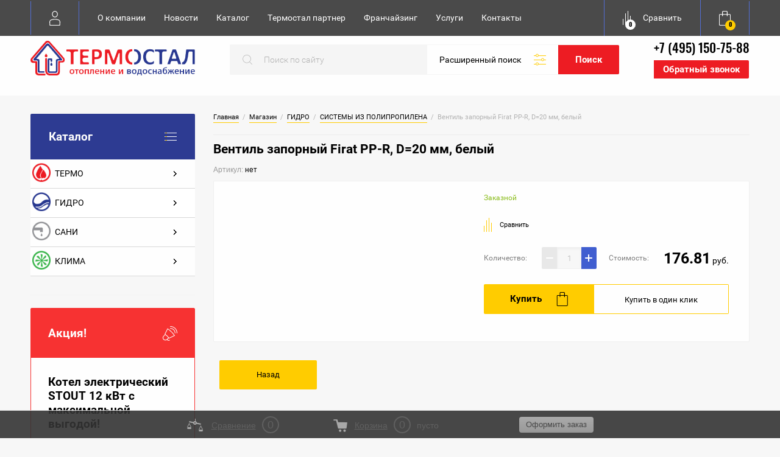

--- FILE ---
content_type: text/html; charset=utf-8
request_url: https://termostal-com.ru/magazin/product/24600806
body_size: 70266
content:


	<!doctype html>
<html lang="ru">
<head>
<meta charset="utf-8">
<meta name="robots" content="all">
<title>Вентиль запорный Firat PP-R, D=20 мм, белый</title>
<meta name="description" content="Вентиль запорный Firat PP-R, D=20 мм, белый">
<meta name="keywords" content="Вентиль запорный Firat PP-R, D=20 мм, белый">
<meta name="SKYPE_TOOLBAR" content="SKYPE_TOOLBAR_PARSER_COMPATIBLE">
<meta name="viewport" content="width=device-width, initial-scale=1.0, maximum-scale=1.0, user-scalable=no">
<meta name="format-detection" content="telephone=no">
<meta http-equiv="x-rim-auto-match" content="none">
<script type="text/javascript" src="/g/libs/jquery/1.10.2/jquery.min.js"></script>
<script type="text/javascript" src="/g/libs/jqueryui/1.10.3/jquery-ui.min.js" charset="utf-8"></script>
<meta name="yandex-verification" content="a43af7fb5ac6719c" />
<meta name="yandex-verification" content="508ebbe145e2f0b6" />
<meta name="yandex-verification" content="45c7611a888b20bf" />
<meta name="google-site-verification" content="mFaDD7fuRNQoxkhb_bnJzQ2QfbSnusZHjTTrS46WWnM" />
<link rel='stylesheet' type='text/css' href='/shared/highslide-4.1.13/highslide.min.css'/>
<script type='text/javascript' src='/shared/highslide-4.1.13/highslide.packed.js'></script>
<script type='text/javascript'>
hs.graphicsDir = '/shared/highslide-4.1.13/graphics/';
hs.outlineType = null;
hs.showCredits = false;
hs.lang={cssDirection:'ltr',loadingText:'Загрузка...',loadingTitle:'Кликните чтобы отменить',focusTitle:'Нажмите чтобы перенести вперёд',fullExpandTitle:'Увеличить',fullExpandText:'Полноэкранный',previousText:'Предыдущий',previousTitle:'Назад (стрелка влево)',nextText:'Далее',nextTitle:'Далее (стрелка вправо)',moveTitle:'Передвинуть',moveText:'Передвинуть',closeText:'Закрыть',closeTitle:'Закрыть (Esc)',resizeTitle:'Восстановить размер',playText:'Слайд-шоу',playTitle:'Слайд-шоу (пробел)',pauseText:'Пауза',pauseTitle:'Приостановить слайд-шоу (пробел)',number:'Изображение %1/%2',restoreTitle:'Нажмите чтобы посмотреть картинку, используйте мышь для перетаскивания. Используйте клавиши вперёд и назад'};</script>

            <!-- 46b9544ffa2e5e73c3c971fe2ede35a5 -->
            <script src='/shared/s3/js/lang/ru.js'></script>
            <script src='/shared/s3/js/common.min.js'></script>
        <link rel='stylesheet' type='text/css' href='/shared/s3/css/calendar.css' /><link rel="icon" href="/favicon.ico" type="image/vnd.microsoft.icon">

<!--s3_require-->
<link rel="stylesheet" href="/g/basestyle/1.0.1/user/user.css" type="text/css"/>
<link rel="stylesheet" href="/g/basestyle/1.0.1/user/user.blue.css" type="text/css"/>
<script type="text/javascript" src="/g/basestyle/1.0.1/user/user.js" async></script>
<!--/s3_require-->

<link rel='stylesheet' type='text/css' href='/t/images/__csspatch/1/patch.css'/>

			
		
		
		
			<link rel="stylesheet" type="text/css" href="/g/shop2v2/default/css/theme.less.css">		
			<script type="text/javascript" src="/g/printme.js"></script>
		<script type="text/javascript" src="/g/shop2v2/default/js/tpl.js"></script>
		<script type="text/javascript" src="/g/shop2v2/default/js/baron.min.js"></script>
		
			<script type="text/javascript" src="/g/shop2v2/default/js/shop2.2.js"></script>
		
	<script type="text/javascript">shop2.init({"productRefs": [],"apiHash": {"getPromoProducts":"2179d4b5d37c5a283ab16cdbab2a35c5","getSearchMatches":"e219fec57150011c12384857fbd2c57a","getFolderCustomFields":"a839fb5005733b09c3a656c9db08afb0","getProductListItem":"8ae42d5bab079911e4e0dad55713eb19","cartAddItem":"0a30c48fd35e1736f929282669380297","cartRemoveItem":"393ce05f4d634a709311ba3386f5b285","cartUpdate":"31c587c0a52c8bd65155a8ab97a0aa21","cartRemoveCoupon":"c452f0510dd602c63eda7c9e5d5935b6","cartAddCoupon":"08d3521ff50bd87624c78694b76a23d3","deliveryCalc":"73078ee1b7478483eb1376b84995affc","printOrder":"5d60fdce772fa043b72d653eec61a801","cancelOrder":"9768350fad01ef5a0ddccc060712ba32","cancelOrderNotify":"fd2319849cd86b20c99de8b5e7f2d097","repeatOrder":"e862f3f7eadff8c51a4c04af84f11c54","paymentMethods":"81da34e6d363c7b412c579c2055c096f","compare":"5b26c0907abf2bc6c1f7c52297aa30a7"},"hash": null,"verId": 291681,"mode": "product","step": "","uri": "/shop","IMAGES_DIR": "/d/","my": {"list_picture_enlarge":true,"accessory":"\u0410\u043a\u0441\u0435\u0441\u0441\u0443\u0430\u0440\u044b","kit":"\u041a\u043e\u043c\u043f\u043b\u0435\u043a\u0442","recommend":"\u0420\u0435\u043a\u043e\u043c\u0435\u043d\u0434\u0443\u0435\u043c\u044b\u0435","similar":"\u041f\u043e\u0445\u043e\u0436\u0438\u0435","modification":"\u041c\u043e\u0434\u0438\u0444\u0438\u043a\u0430\u0446\u0438\u0438","hide_share":true},"shop2_cart_order_payments": 1,"cf_margin_price_enabled": 0,"maps_yandex_key":"","maps_google_key":""});shop2.facets.enabled = true;</script>
<style type="text/css">.product-item-thumb {width: 240px;}.product-item-thumb .product-image, .product-item-simple .product-image {height: 180px;width: 240px;}.product-item-thumb .product-amount .amount-title {width: 144px;}.product-item-thumb .product-price {width: 190px;}.shop2-product .product-side-l {width: 450px;}.shop2-product .product-image {height: 450px;width: 450px;}.shop2-product .product-thumbnails li {width: 140px;height: 140px;}</style>

<link rel="stylesheet" href="/t/v264/images/css/theme.scss.css?t=1">

     <link rel="stylesheet" href="/t/v264/images/theme0/theme.scss.css?t=1">
<link rel="stylesheet" href="/t/v264/images/site.addons.less.css?t=1">

<style>
{*.slider_init_class2 .owl-nav,
.slider_init_class3 .owl-nav { display: none !important;}*}
.pk_vers .bottom_slider__wrap .owl-nav { display: none;}
</style>



</head>
<body style="opacity: 0;">

	
	
	<div class="site-wrapper">
		
		<header role="banner" class="site-header">
			<div class="header_top">
				<div class="header_top__in">
					<div class="header_top__left">
						<div class="menu_opener">
							<div class="left">Каталог</div>
							<div class="right">
								<div class="right_in">
									<div><span></span></div>
									<div><span></span></div>
									<div><span></span></div>
								</div>
							</div>
						</div>
						<div class="fixed_wrap">
							<div class="login-form_link ">
	<div class="block-title">
		<span>&nbsp;</span>
		<strong>Вход / Регистрация</strong>
		<a href="/users?mode=login" class="register">Регистрация</a>
	</div>
	</div>							<nav class="header_top__topmenu">
								<ul class="menu-top"><li><a href="/about" >О компании</a></li><li><a href="/news" >Новости</a></li><li><a href="/" >Каталог</a></li><li><a href="/termostal-klub" >Термостал партнер</a></li><li><a href="/franchayzing" >Франчайзинг</a></li><li><a href="/uslugi" >Услуги</a></li><li><a href="/kontakty" >Контакты</a></li></ul> 
							</nav>
						</div>
					</div>
					<div class="header_top__right">
												<div class="product-compare product-compare-added">
							<div class="left">
								<div>0</div>
							</div>
							<div class="right">
								Сравнить							</div>
							<a href="/shop/compare" target="_blank"></a>
						</div>
												<div id="shop2-cart-preview" class="cart-prev ">
	<div class="block-title">
		<div class="left"><div>0</div></div>
			</div>
</div>					</div>
				</div>
			</div>
			<div class="header_bottom">
				<div class="header_bottom_in">
					<a class="logo-top" href="http://termostal-com.ru">
						<img src=/thumb/2/v1SRqvnMUNj28ttdkJ8PMw/r/d/logo-new.png  alt="">
											</a>
					<div class="phones">
						<div class="phones_in">
															<a href="tel:+7 (495) 150-75-88" class="phone">+7 (495) 150-75-88</a>
													</div>
						<a href="/oz" class="header_link_btn">Обратный звонок</a>					</div>
					<div class="search_form_wrap">
						<link href="/t/v264/images/autocomplete/jquery-ui.css" rel="stylesheet" type="text/css" />
<script type="text/javascript" src="/t/v264/images/autocomplete/jquery-ui.min.js" ></script>

<script>
	var shop2SmartSearch = {
		folders: [{"folder_id":"373924606","folder_name":"","tree_id":"151821006","_left":"1","_right":"504","_level":"0","hidden":"0","items":"0","alias":"magazin\/folder\/484411401","page_url":"\/shop","exporter:share\/yandex_market":1,"exporter:folders:share\/yandex_market":0},{"folder_id":"373954206","folder_name":"\u0422\u0415\u0420\u041c\u041e","tree_id":"151821006","_left":"2","_right":"211","_level":"1","hidden":"0","items":"0","alias":"magazin\/folder\/608767401","page_url":"\/shop","my_folder_title":"\u0422\u043e\u0432\u0430\u0440\u044b \u0433\u0440\u0443\u043f\u043f\u044b \u0422\u0415\u0420\u041c\u041e | \u041a\u043e\u043c\u043f\u0430\u043d\u0438\u044f \u0422\u0415\u0420\u041c\u041e\u0421\u0422\u0410\u041b","my_folder_description":"\u041c\u044b \u043f\u0440\u0435\u0434\u043b\u0430\u0433\u0430\u0435\u043c \u043d\u043e\u0432\u0430\u0442\u043e\u0440\u0441\u043a\u0438\u0435 \u0440\u0430\u0437\u0440\u0430\u0431\u043e\u0442\u043a\u0438 \u0432 \u043e\u0431\u043b\u0430\u0441\u0442\u0438 \u043e\u0442\u043e\u043f\u0438\u0442\u0435\u043b\u044c\u043d\u043e\u0433\u043e \u043e\u0431\u043e\u0440\u0443\u0434\u043e\u0432\u0430\u043d\u0438\u044f, \u0441\u043f\u043e\u0441\u043e\u0431\u043d\u044b\u0435 \u0443\u0434\u043e\u0432\u043b\u0435\u0442\u0432\u043e\u0440\u0438\u0442\u044c \u0441\u0430\u043c\u044b\u0435 \u0440\u0430\u0437\u043b\u0438\u0447\u043d\u044b\u0435 \u0442\u0440\u0435\u0431\u043e\u0432\u0430\u043d\u0438\u044f: \u043d\u0430\u0441\u0442\u0435\u043d\u044b\u0435 \u0438 \u043d\u0430\u043f\u043e\u043b\u044c\u043d\u044b\u0435 \u043a\u043e\u0442\u043b\u044b, \u0433\u043e\u0440\u0435\u043b\u043a\u0438, \u0432\u043e\u0434\u043e\u043d\u0430\u0433\u0440\u0435\u0432\u0430\u0442\u0435\u043b\u0438, \u0433\u0435\u043d\u0435\u0440\u0430\u0442\u043e\u0440\u044b \u0442\u0435\u043f\u043b\u043e\u0433\u043e \u0432\u043e\u0437\u0434\u0443\u0445\u0430, \u0440\u0430\u0434\u0438\u0430\u0442\u043e\u0440\u044b, \u0442\u0435\u043f\u043b\u043e\u0432\u044b\u0435 \u043d\u0430\u0441\u043e\u0441\u044b, \u0441\u043e\u043b\u043d\u0435\u0447\u043d\u044b\u0435 \u043a\u043e\u043b\u043b\u0435\u043a\u0442\u043e\u0440\u0430 \u0438 \u043c\u043d\u043e\u0433\u043e\u0435 \u0434\u0440\u0443\u0433\u043e\u0435.","my_folder_keywords":"\u043d\u0430\u0441\u0442\u0435\u043d\u044b\u0435, \u043d\u0430\u043f\u043e\u043b\u044c\u043d\u044b\u0435 \u043a\u043e\u0442\u043b\u044b, \u0433\u043e\u0440\u0435\u043b\u043a\u0438, \u0432\u043e\u0434\u043e\u043d\u0430\u0433\u0440\u0435\u0432\u0430\u0442\u0435\u043b\u0438, \u0433\u0435\u043d\u0435\u0440\u0430\u0442\u043e\u0440\u044b \u0442\u0435\u043f\u043b\u043e\u0433\u043e \u0432\u043e\u0437\u0434\u0443\u0445\u0430, \u0440\u0430\u0434\u0438\u0430\u0442\u043e\u0440\u044b, \u0442\u0435\u043f\u043b\u043e\u0432\u044b\u0435 \u043d\u0430\u0441\u043e\u0441\u044b, \u0441\u043e\u043b\u043d\u0435\u0447\u043d\u044b\u0435 \u043a\u043e\u043b\u043b\u0435\u043a\u0442\u043e\u0440\u0430","image":{"image_id":"834827086","filename":"termo.png","ver_id":291681,"image_width":"62","image_height":"63","ext":"png"},"exporter:share\/yandex_market":1,"exporter:folders:share\/yandex_market":0},{"folder_id":"373945406","folder_name":"\u041a\u041e\u0422\u041b\u042b \u0418 \u0410\u0412\u0422\u041e\u041c\u0410\u0422\u0418\u041a\u0410 \u0414\u041b\u042f \u041a\u041e\u0422\u0415\u041b\u042c\u041d\u042b\u0425","tree_id":"151821006","_left":"3","_right":"62","_level":"2","hidden":"0","items":"0","alias":"magazin\/folder\/608768601","page_url":"\/shop","exporter:share\/yandex_market":1,"my_folder_title":"\u041a\u043e\u0442\u043b\u044b, \u0433\u043e\u0440\u0435\u043b\u043a\u0438 \u0438 \u043e\u0431\u043e\u0440\u0443\u0434\u043e\u0432\u0430\u043d\u0438\u0435 \u0434\u043b\u044f \u043a\u043e\u0442\u0435\u043b\u044c\u043d\u044b\u0445 | \u041a\u043e\u043c\u043f\u0430\u043d\u0438\u044f \u0422\u0415\u0420\u041c\u041e\u0421\u0422\u0410\u041b","my_folder_description":"","my_folder_keywords":"","image":{"image_id":"1282521286","filename":"kotly.jpg","ver_id":291681,"image_width":"700","image_height":"700","ext":"jpg"},"exporter:folders:share\/yandex_market":0},{"folder_id":"373946606","folder_name":"\u0413\u0410\u0417\u041e\u0412\u042b\u0415 \u041d\u0410\u0421\u0422\u0415\u041d\u041d\u042b\u0415 \u041a\u041e\u0422\u041b\u042b","tree_id":"151821006","_left":"4","_right":"15","_level":"3","hidden":"0","items":"0","alias":"magazin\/folder\/236271006","page_url":"\/shop","exporter:share\/yandex_market":1,"my_folder_title":"","my_folder_description":"","my_folder_keywords":"","image":null,"exporter:folders:share\/yandex_market":0},{"folder_id":"119888907","folder_name":"BAXI \u041d\u0410\u0421\u0422\u0415\u041d\u041d\u042b\u0415 \u041a\u041e\u0422\u041b\u042b","tree_id":"151821006","_left":"5","_right":"6","_level":"4","hidden":"0","items":"0","alias":"shop\/folder\/baxi-nastennye-kotly","page_url":"\/shop","exporter:share\/yandex_market":false,"my_folder_title":"","my_folder_description":"","my_folder_keywords":"","image":null,"exporter:folders:share\/yandex_market":0},{"folder_id":"206297486","folder_name":"BUDERUS \u041d\u0410\u0421\u0422\u0415\u041d\u041d\u042b\u0415 \u041a\u041e\u0422\u041b\u042b","tree_id":"151821006","_left":"7","_right":"8","_level":"4","hidden":"0","items":"0","alias":"shop\/folder\/buderus","page_url":"\/shop","exporter:share\/yandex_market":1,"my_folder_title":"","my_folder_description":"","my_folder_keywords":"","image":null,"exporter:folders:share\/yandex_market":"0"},{"folder_id":"221429301","folder_name":"VIESSMANN \u041d\u0410\u0421\u0422\u0415\u041d\u041d\u042b\u0415 \u041a\u041e\u0422\u041b\u042b","tree_id":"151821006","_left":"9","_right":"10","_level":"4","hidden":"0","items":"0","alias":"shop\/folder\/viessmann-nastennye-kotly","page_url":"\/shop","exporter:share\/yandex_market":1,"my_folder_title":"","my_folder_description":"","my_folder_keywords":"","image":null,"exporter:folders:share\/yandex_market":"0"},{"folder_id":"119889107","folder_name":"NAVIEN \u041d\u0410\u0421\u0422\u0415\u041d\u041d\u042b\u0415 \u041a\u041e\u0422\u041b\u042b","tree_id":"151821006","_left":"13","_right":"14","_level":"4","hidden":"0","items":"0","alias":"shop\/folder\/navien-nastennye-kotly","page_url":"\/shop","exporter:share\/yandex_market":false,"my_folder_title":"","my_folder_description":"","my_folder_keywords":"","image":null,"exporter:folders:share\/yandex_market":0},{"folder_id":"373946406","folder_name":"\u0413\u0410\u0417\u041e\u0412\u042b\u0415 \u041d\u0410\u041f\u041e\u041b\u042c\u041d\u042b\u0415 \u041a\u041e\u0422\u041b\u042b","tree_id":"151821006","_left":"16","_right":"27","_level":"3","hidden":"0","items":"0","alias":"magazin\/folder\/105230206","page_url":"\/shop","exporter:share\/yandex_market":1,"my_folder_title":"\u041a\u043e\u0442\u043b\u044b BUDERUS","my_folder_description":"","my_folder_keywords":"\u041a\u043e\u0442\u043b\u044b BUDERUS, \u0431\u0443\u0434\u0435\u0440\u0443\u0441, logano, \u043b\u043e\u0433\u0430\u043d\u043e","image":null,"exporter:folders:share\/yandex_market":0},{"folder_id":"119889307","folder_name":"BAXI \u041d\u0410\u041f\u041e\u041b\u042c\u041d\u042b\u0415 \u041a\u041e\u0422\u041b\u042b","tree_id":"151821006","_left":"17","_right":"18","_level":"4","hidden":"0","items":"0","alias":"shop\/folder\/baxi-napolnye-kotly","page_url":"\/shop","exporter:share\/yandex_market":false,"my_folder_title":"","my_folder_description":"","my_folder_keywords":"","image":null,"exporter:folders:share\/yandex_market":0},{"folder_id":"119889707","folder_name":"FERROLI \u041d\u0410\u041f\u041e\u041b\u042c\u041d\u042b\u0415 \u041a\u041e\u0422\u041b\u042b","tree_id":"151821006","_left":"25","_right":"26","_level":"4","hidden":"0","items":"0","alias":"shop\/folder\/ferroli-napolnye-kotly","page_url":"\/shop","exporter:share\/yandex_market":false,"my_folder_title":"","my_folder_description":"","my_folder_keywords":"","image":null,"exporter:folders:share\/yandex_market":0},{"folder_id":"373957206","folder_name":"\u042d\u041b\u0415\u041a\u0422\u0420\u0418\u0427\u0415\u0421\u041a\u0418\u0415 \u041a\u041e\u0422\u041b\u042b","tree_id":"151821006","_left":"28","_right":"39","_level":"3","hidden":"0","items":"0","alias":"magazin\/folder\/236271606","page_url":"\/shop","exporter:share\/yandex_market":1,"my_folder_title":"","my_folder_description":"","my_folder_keywords":"","image":null,"exporter:folders:share\/yandex_market":0},{"folder_id":"155309302","folder_name":"STOUT \u042d\u041b\u0415\u041a\u0422\u0420\u0418\u0427\u0415\u0421\u041a\u0418\u0415 \u041a\u041e\u0422\u041b\u042b","tree_id":"151821006","_left":"31","_right":"32","_level":"4","hidden":"0","items":"0","alias":"shop\/folder\/stout-elektricheskie-kotly","page_url":"\/shop","exporter:share\/yandex_market":false,"my_folder_title":"","my_folder_description":"","my_folder_keywords":"","image":null,"exporter:folders:share\/yandex_market":0},{"folder_id":"119888507","folder_name":"THERMEX  \u042d\u041b\u0415\u041a\u0422\u0420\u0418\u0427\u0415\u0421\u041a\u0418\u0415 \u041a\u041e\u0422\u041b\u042b","tree_id":"151821006","_left":"33","_right":"34","_level":"4","hidden":"0","items":"0","alias":"shop\/folder\/thermex-elektricheskie-kotly","page_url":"\/shop","exporter:share\/yandex_market":false,"my_folder_title":"","my_folder_description":"","my_folder_keywords":"","image":null,"exporter:folders:share\/yandex_market":0},{"folder_id":"250975300","folder_name":"PROTHERM \u042d\u041b\u0415\u041a\u0422\u0420\u0418\u0427\u0415\u0421\u041a\u0418\u0415 \u041a\u041e\u0422\u041b\u042b","tree_id":"151821006","_left":"35","_right":"36","_level":"4","hidden":"0","items":"0","alias":"shop\/folder\/elektricheskie-kotly-protherm","page_url":"\/shop","exporter:share\/yandex_market":1,"my_folder_title":"","my_folder_description":"","my_folder_keywords":"","image":null,"exporter:folders:share\/yandex_market":"0"},{"folder_id":"373944406","folder_name":"\u041a\u041e\u041d\u0414\u0415\u041d\u0421\u0410\u0426\u0418\u041e\u041d\u041d\u042b\u0415 \u041a\u041e\u0422\u041b\u042b","tree_id":"151821006","_left":"40","_right":"41","_level":"3","hidden":"0","items":"0","alias":"magazin\/folder\/236271206","page_url":"\/shop","exporter:share\/yandex_market":1,"my_folder_title":"","my_folder_description":"","my_folder_keywords":"","image":null,"exporter:folders:share\/yandex_market":0},{"folder_id":"373953606","folder_name":"\u0422\u0412\u0415\u0420\u0414\u041e\u0422\u041e\u041f\u041b\u0418\u0412\u041d\u042b\u0415 \u041a\u041e\u0422\u041b\u042b","tree_id":"151821006","_left":"42","_right":"51","_level":"3","hidden":"0","items":"0","alias":"magazin\/folder\/236271406","page_url":"\/shop","my_folder_title":"","my_folder_description":"","my_folder_keywords":"","exporter:share\/yandex_market":1,"exporter:folders:share\/yandex_market":0},{"folder_id":"209209505","folder_name":"ROMMER \u0422\u0412\u0415\u0420\u0414\u041e\u0422\u041e\u041f\u041b\u0418\u0412\u041d\u042b\u0415 \u041a\u041e\u0422\u041b\u042b","tree_id":"151821006","_left":"43","_right":"44","_level":"4","hidden":"0","items":"0","alias":"shop\/folder\/rommer","page_url":"\/shop","exporter:share\/yandex_market":false,"my_folder_title":"","my_folder_description":"","my_folder_keywords":"","image":null,"exporter:folders:share\/yandex_market":0},{"folder_id":"373938206","folder_name":"\u0410\u0412\u0422\u041e\u041c\u0410\u0422\u0418\u041a\u0410 \u0414\u041b\u042f \u041a\u041e\u0422\u0415\u041b\u042c\u041d\u042b\u0425","tree_id":"151821006","_left":"52","_right":"53","_level":"3","hidden":"0","items":"0","alias":"magazin\/folder\/236271806","page_url":"\/shop","my_folder_title":"","my_folder_description":"","my_folder_keywords":"","exporter:share\/yandex_market":1,"exporter:folders:share\/yandex_market":0},{"folder_id":"373944606","folder_name":"\u041a\u041e\u041c\u041f\u041b\u0415\u041a\u0422\u0423\u042e\u0429\u0418\u0415 \u0414\u041b\u042f \u041a\u041e\u0422\u041b\u041e\u0412","tree_id":"151821006","_left":"54","_right":"55","_level":"3","hidden":"0","items":"0","alias":"magazin\/folder\/236272206","page_url":"\/shop","my_folder_title":"","my_folder_description":"","my_folder_keywords":"","exporter:share\/yandex_market":1,"exporter:folders:share\/yandex_market":0},{"folder_id":"221546901","folder_name":"\u0414\u042b\u041c\u041e\u0425\u041e\u0414\u042b \u0418 \u041a\u041e\u041c\u041f\u041b\u0415\u041a\u0422\u0423\u042e\u0429\u0418\u0415","tree_id":"151821006","_left":"56","_right":"61","_level":"3","hidden":"0","items":"0","alias":"shop\/folder\/dymohody-i-komplektuyushchie","page_url":"\/shop","my_folder_title":"","my_folder_description":"","my_folder_keywords":"","image":null,"folder_yandex":"","exporter:share\/yandex_market":1,"exporter:folders:share\/yandex_market":""},{"folder_id":"221547301","folder_name":"\u0414\u042b\u041c\u041e\u0425\u041e\u0414\u042b \u0418\u0417 \u041d\u0415\u0420\u0416\u0410\u0412\u0415\u042e\u0429\u0415\u0419 \u0421\u0422\u0410\u041b\u0418","tree_id":"151821006","_left":"57","_right":"58","_level":"4","hidden":"0","items":"0","alias":"shop\/folder\/wattek-dymohody-iz-nerzhaveyushchej-stali","page_url":"\/shop","exporter:share\/yandex_market":1,"my_folder_title":"","my_folder_description":"","my_folder_keywords":"","image":null,"exporter:folders:share\/yandex_market":0},{"folder_id":"221547501","folder_name":"\u0414\u042b\u041c\u041e\u0425\u041e\u0414\u042b \u0414\u041b\u042f \u041d\u0410\u0421\u0422\u0415\u041d\u041d\u042b\u0425 \u041a\u041e\u0422\u041b\u041e\u0412","tree_id":"151821006","_left":"59","_right":"60","_level":"4","hidden":"0","items":"0","alias":"shop\/folder\/dymohody-dlya-nastennyh-kotlov","page_url":"\/shop","my_folder_title":"","my_folder_description":"","my_folder_keywords":"","image":null,"folder_yandex":"","exporter:share\/yandex_market":1,"exporter:folders:share\/yandex_market":""},{"folder_id":"373948206","folder_name":"\u0420\u0410\u0414\u0418\u0410\u0422\u041e\u0420\u042b \u0418 \u041a\u041e\u041d\u0412\u0415\u041a\u0422\u041e\u0420\u042b","tree_id":"151821006","_left":"63","_right":"150","_level":"2","hidden":"0","items":"0","alias":"magazin\/folder\/608767601","page_url":"\/shop","exporter:share\/yandex_market":1,"my_folder_title":"\u0420\u0430\u0434\u0438\u0430\u0442\u043e\u0440\u044b \u043e\u0442\u043e\u043f\u043b\u0435\u043d\u0438\u044f | \u041a\u043e\u043c\u043f\u0430\u043d\u0438\u044f \u0422\u0415\u0420\u041c\u041e\u0421\u0422\u0410\u041b","my_folder_description":"","my_folder_keywords":"","image":{"image_id":"595422886","filename":"rom.jpg","ver_id":291681,"image_width":"331","image_height":"411","ext":"jpg"},"exporter:folders:share\/yandex_market":0},{"folder_id":"373938806","folder_name":"\u0411\u0418\u041c\u0415\u0422\u0410\u041b\u041b\u0418\u0427\u0415\u0421\u041a\u0418\u0415 \u0420\u0410\u0414\u0418\u0410\u0422\u041e\u0420\u042b","tree_id":"151821006","_left":"64","_right":"91","_level":"3","hidden":"0","items":"0","alias":"magazin\/folder\/236266806","page_url":"\/shop","exporter:share\/yandex_market":1,"my_folder_title":"","my_folder_description":"","my_folder_keywords":"","image":null,"exporter:folders:share\/yandex_market":0},{"folder_id":"373934806","folder_name":"RIFAR \u0411\u0418\u041c\u0415\u0422\u0410\u041b\u041b\u0418\u0427\u0415\u0421\u041a\u0418\u0415 \u0420\u0410\u0414\u0418\u0410\u0422\u041e\u0420\u042b","tree_id":"151821006","_left":"65","_right":"76","_level":"4","hidden":"0","items":"0","alias":"magazin\/folder\/236275006","page_url":"\/shop","my_folder_title":"","my_folder_description":"","my_folder_keywords":"","exporter:share\/yandex_market":1,"exporter:folders:share\/yandex_market":0},{"folder_id":"196038686","folder_name":"\u0420\u0418\u0424\u0410\u0420 Base","tree_id":"151821006","_left":"66","_right":"67","_level":"5","hidden":"0","items":"0","alias":"shop\/folder\/rifar-base","page_url":"\/shop","my_folder_title":"","my_folder_description":"","my_folder_keywords":"","exporter:share\/yandex_market":1,"exporter:folders:share\/yandex_market":0},{"folder_id":"196038486","folder_name":"\u0420\u0418\u0424\u0410\u0420 Base Ventil","tree_id":"151821006","_left":"68","_right":"69","_level":"5","hidden":"0","items":"0","alias":"shop\/folder\/rifar-base-ventil","page_url":"\/shop","my_folder_title":"","my_folder_description":"","my_folder_keywords":"","exporter:share\/yandex_market":1,"exporter:folders:share\/yandex_market":0},{"folder_id":"196035686","folder_name":"\u0420\u0418\u0424\u0410\u0420 Monolit","tree_id":"151821006","_left":"70","_right":"71","_level":"5","hidden":"0","items":"0","alias":"shop\/folder\/rifar-monolit","page_url":"\/shop","my_folder_title":"","my_folder_description":"","my_folder_keywords":"","exporter:share\/yandex_market":1,"exporter:folders:share\/yandex_market":0},{"folder_id":"196016686","folder_name":"\u0420\u0418\u0424\u0410\u0420 Monolit Ventil","tree_id":"151821006","_left":"72","_right":"73","_level":"5","hidden":"0","items":"0","alias":"shop\/folder\/rifar-monolit-ventil","page_url":"\/shop","my_folder_title":"","my_folder_description":"","my_folder_keywords":"","exporter:share\/yandex_market":1,"exporter:folders:share\/yandex_market":0},{"folder_id":"196012086","folder_name":"\u0420\u0418\u0424\u0410\u0420 SUPReMO","tree_id":"151821006","_left":"74","_right":"75","_level":"5","hidden":"0","items":"0","alias":"shop\/folder\/rifar-supremo","page_url":"\/shop","my_folder_title":"","my_folder_description":"","my_folder_keywords":"","exporter:share\/yandex_market":1,"exporter:folders:share\/yandex_market":0},{"folder_id":"373935006","folder_name":"ROMMER \u0411\u0418\u041c\u0415\u0422\u0410\u041b\u041b\u0418\u0427\u0415\u0421\u041a\u0418\u0415 \u0420\u0410\u0414\u0418\u0410\u0422\u041e\u0420\u042b","tree_id":"151821006","_left":"77","_right":"82","_level":"4","hidden":"0","items":"0","alias":"magazin\/folder\/236275406","page_url":"\/shop","exporter:share\/yandex_market":1,"my_folder_title":"","my_folder_description":"","my_folder_keywords":"","image":null,"exporter:folders:share\/yandex_market":0},{"folder_id":"196125486","folder_name":"ROMMER Profi","tree_id":"151821006","_left":"78","_right":"79","_level":"5","hidden":"0","items":"0","alias":"shop\/folder\/rommer-profi","page_url":"\/shop","my_folder_title":"","my_folder_description":"","my_folder_keywords":"","exporter:share\/yandex_market":1,"exporter:folders:share\/yandex_market":0},{"folder_id":"196125686","folder_name":"ROMMER  Optima","tree_id":"151821006","_left":"80","_right":"81","_level":"5","hidden":"0","items":"0","alias":"shop\/folder\/rommer-optima","page_url":"\/shop","my_folder_title":"","my_folder_description":"","my_folder_keywords":"","exporter:share\/yandex_market":1,"exporter:folders:share\/yandex_market":0},{"folder_id":"373927006","folder_name":"GLOBAL \u0411\u0418\u041c\u0415\u0422\u0410\u041b\u041b\u0418\u0427\u0415\u0421\u041a\u0418\u0415 \u0420\u0410\u0414\u0418\u0410\u0422\u041e\u0420\u042b","tree_id":"151821006","_left":"83","_right":"88","_level":"4","hidden":"0","items":"0","alias":"magazin\/folder\/236274606","page_url":"\/shop","exporter:share\/yandex_market":1,"my_folder_title":"","my_folder_description":"","my_folder_keywords":"","image":null,"exporter:folders:share\/yandex_market":0},{"folder_id":"196112686","folder_name":"GLOBAL  STYLE EXTRA","tree_id":"151821006","_left":"84","_right":"85","_level":"5","hidden":"0","items":"0","alias":"shop\/folder\/global-style-extra","page_url":"\/shop","my_folder_title":"","my_folder_description":"","my_folder_keywords":"","exporter:share\/yandex_market":1,"exporter:folders:share\/yandex_market":0},{"folder_id":"196122686","folder_name":"GLOBAL  STYLE PLUS","tree_id":"151821006","_left":"86","_right":"87","_level":"5","hidden":"0","items":"0","alias":"shop\/folder\/global-style-plus","page_url":"\/shop","my_folder_title":"","my_folder_description":"","my_folder_keywords":"","exporter:share\/yandex_market":1,"exporter:folders:share\/yandex_market":0},{"folder_id":"373931406","folder_name":"STOUT \u0411\u0418\u041c\u0415\u0422\u0410\u041b\u041b\u0418\u0427\u0415\u0421\u041a\u0418\u0415 \u0420\u0410\u0414\u0418\u0410\u0422\u041e\u0420\u042b","tree_id":"151821006","_left":"89","_right":"90","_level":"4","hidden":"0","items":"0","alias":"magazin\/folder\/236275606","page_url":"\/shop","exporter:share\/yandex_market":1,"my_folder_title":"","my_folder_description":"","my_folder_keywords":"","image":null,"exporter:folders:share\/yandex_market":0},{"folder_id":"373950606","folder_name":"\u041f\u0410\u041d\u0415\u041b\u042c\u041d\u042b\u0415 \u0421\u0422\u0410\u041b\u042c\u041d\u042b\u0415 \u0420\u0410\u0414\u0418\u0410\u0422\u041e\u0420\u042b","tree_id":"151821006","_left":"92","_right":"107","_level":"3","hidden":"0","items":"0","alias":"magazin\/folder\/236267006","page_url":"\/shop","exporter:share\/yandex_market":1,"my_folder_title":"","my_folder_description":"","my_folder_keywords":"","image":null,"exporter:folders:share\/yandex_market":"0"},{"folder_id":"373929406","folder_name":"KERMI \u0421\u0422\u0410\u041b\u042c\u041d\u042b\u0415 \u041f\u0410\u041d\u0415\u041b\u042c\u041d\u042b\u0415 \u0420\u0410\u0414\u0418\u0410\u0422\u041e\u0420\u042b","tree_id":"151821006","_left":"101","_right":"106","_level":"4","hidden":"0","items":"0","alias":"magazin\/folder\/236276006","page_url":"\/shop","exporter:share\/yandex_market":1,"my_folder_title":"","my_folder_description":"","my_folder_keywords":"","image":null,"exporter:folders:share\/yandex_market":0},{"folder_id":"139282102","folder_name":"\u0411\u041e\u041a\u041e\u0412\u041e\u0415 \u041f\u041e\u0414\u041a\u041b\u042e\u0427\u0415\u041d\u0418\u0415","tree_id":"151821006","_left":"102","_right":"103","_level":"5","hidden":"0","items":"0","alias":"shop\/folder\/bokovoe-podklyuchenie","page_url":"\/shop","exporter:share\/yandex_market":false,"my_folder_title":"","my_folder_description":"","my_folder_keywords":"","image":null,"exporter:folders:share\/yandex_market":0},{"folder_id":"145158302","folder_name":"\u041d\u0418\u0416\u041d\u0415\u0415 \u041f\u041e\u0414\u041a\u041b\u042e\u0427\u0415\u041d\u0418\u0415","tree_id":"151821006","_left":"104","_right":"105","_level":"5","hidden":"0","items":"0","alias":"shop\/folder\/nizhnee-podklyuchenie-1","page_url":"\/shop","exporter:share\/yandex_market":false,"my_folder_title":"","my_folder_description":"","my_folder_keywords":"","image":null,"exporter:folders:share\/yandex_market":0},{"folder_id":"373950806","folder_name":"\u0422\u0420\u0423\u0411\u0427\u0410\u0422\u042b\u0415 \u0421\u0422\u0410\u041b\u042c\u041d\u042b\u0415 \u0420\u0410\u0414\u0418\u0410\u0422\u041e\u0420\u042b","tree_id":"151821006","_left":"108","_right":"117","_level":"3","hidden":"0","items":"0","alias":"magazin\/folder\/236267206","page_url":"\/shop","exporter:share\/yandex_market":1,"my_folder_title":"","my_folder_description":"","my_folder_keywords":"","image":null,"exporter:folders:share\/yandex_market":"0"},{"folder_id":"107062105","folder_name":"RIFAR \u0442\u0440\u0443\u0431\u0447\u0430\u0442\u044b\u0435 \u0440\u0430\u0434\u0438\u0430\u0442\u043e\u0440\u044b","tree_id":"151821006","_left":"109","_right":"110","_level":"4","hidden":"0","items":"0","alias":"shop\/folder\/zehnder-trubchatye-radiatory","page_url":"\/shop","exporter:share\/yandex_market":false,"my_folder_title":"","my_folder_description":"","my_folder_keywords":"","image":null,"exporter:folders:share\/yandex_market":"0"},{"folder_id":"107061505","folder_name":"ARBONIA \u0442\u0440\u0443\u0431\u0447\u0430\u0442\u044b\u0435 \u0440\u0430\u0434\u0438\u0430\u0442\u043e\u0440\u044b","tree_id":"151821006","_left":"111","_right":"112","_level":"4","hidden":"0","items":"0","alias":"shop\/folder\/arbonia-trubchatye-radiatory","page_url":"\/shop","exporter:share\/yandex_market":false,"my_folder_title":"","my_folder_description":"","my_folder_keywords":"","image":null,"exporter:folders:share\/yandex_market":0},{"folder_id":"107062305","folder_name":"IRSAP \u0442\u0440\u0443\u0431\u0447\u0430\u0442\u044b\u0435 \u0440\u0430\u0434\u0438\u0430\u0442\u043e\u0440\u044b","tree_id":"151821006","_left":"113","_right":"114","_level":"4","hidden":"0","items":"0","alias":"shop\/folder\/irsap-trubchatye-radiatory","page_url":"\/shop","exporter:share\/yandex_market":false,"my_folder_title":"","my_folder_description":"","my_folder_keywords":"","image":null,"exporter:folders:share\/yandex_market":0},{"folder_id":"107062505","folder_name":"\u041a\u0417\u0422\u041e \u0442\u0440\u0443\u0431\u0447\u0430\u0442\u044b\u0435 \u0440\u0430\u0434\u0438\u0430\u0442\u043e\u0440\u044b","tree_id":"151821006","_left":"115","_right":"116","_level":"4","hidden":"0","items":"0","alias":"shop\/folder\/kzto-trubchatye-radiatory","page_url":"\/shop","exporter:share\/yandex_market":false,"my_folder_title":"","my_folder_description":"","my_folder_keywords":"","image":null,"exporter:folders:share\/yandex_market":0},{"folder_id":"373938006","folder_name":"\u0410\u041b\u042e\u041c\u0418\u041d\u0418\u0415\u0412\u042b\u0415 \u0420\u0410\u0414\u0418\u0410\u0422\u041e\u0420\u042b","tree_id":"151821006","_left":"118","_right":"133","_level":"3","hidden":"0","items":"0","alias":"magazin\/folder\/236266606","page_url":"\/shop","exporter:share\/yandex_market":1,"my_folder_title":"","my_folder_description":"","my_folder_keywords":"","image":null,"exporter:folders:share\/yandex_market":0},{"folder_id":"373926806","folder_name":"GLOBAL \u0410\u041b\u042e\u041c\u0418\u041d\u0418\u0415\u0412\u042b\u0415 \u0420\u0410\u0414\u0418\u0410\u0422\u041e\u0420\u042b","tree_id":"151821006","_left":"119","_right":"124","_level":"4","hidden":"0","items":"0","alias":"magazin\/folder\/236273806","page_url":"\/shop","my_folder_title":"","my_folder_description":"","my_folder_keywords":"","exporter:share\/yandex_market":1,"exporter:folders:share\/yandex_market":0},{"folder_id":"196128286","folder_name":"GLOBAL ISEO","tree_id":"151821006","_left":"120","_right":"121","_level":"5","hidden":"0","items":"0","alias":"shop\/folder\/global-iseo","page_url":"\/shop","my_folder_title":"","my_folder_description":"","my_folder_keywords":"","exporter:share\/yandex_market":1,"exporter:folders:share\/yandex_market":0},{"folder_id":"196128086","folder_name":"GLOBAL VOX","tree_id":"151821006","_left":"122","_right":"123","_level":"5","hidden":"0","items":"0","alias":"shop\/folder\/global-vox","page_url":"\/shop","my_folder_title":"","my_folder_description":"","my_folder_keywords":"","exporter:share\/yandex_market":1,"exporter:folders:share\/yandex_market":0},{"folder_id":"373934606","folder_name":"ROMMER \u0410\u041b\u042e\u041c\u0418\u041d\u0418\u0415\u0412\u042b\u0415 \u0420\u0410\u0414\u0418\u0410\u0422\u041e\u0420\u042b","tree_id":"151821006","_left":"125","_right":"132","_level":"4","hidden":"0","items":"0","alias":"magazin\/folder\/236274206","page_url":"\/shop","my_folder_title":"","my_folder_description":"","my_folder_keywords":"","exporter:share\/yandex_market":1,"exporter:folders:share\/yandex_market":0},{"folder_id":"196131286","folder_name":"ROMMER  Profi","tree_id":"151821006","_left":"126","_right":"127","_level":"5","hidden":"0","items":"0","alias":"shop\/folder\/rommer-profi-1","page_url":"\/shop","my_folder_title":"","my_folder_description":"","my_folder_keywords":"","exporter:share\/yandex_market":1,"exporter:folders:share\/yandex_market":0},{"folder_id":"196149686","folder_name":"ROMMER  Optima","tree_id":"151821006","_left":"128","_right":"129","_level":"5","hidden":"0","items":"0","alias":"shop\/folder\/rommer-optima-1","page_url":"\/shop","my_folder_title":"","my_folder_description":"","my_folder_keywords":"","exporter:share\/yandex_market":1,"exporter:folders:share\/yandex_market":0},{"folder_id":"196131686","folder_name":"ROMMER  Plus","tree_id":"151821006","_left":"130","_right":"131","_level":"5","hidden":"0","items":"0","alias":"shop\/folder\/rommer-plus","page_url":"\/shop","my_folder_title":"","my_folder_description":"","my_folder_keywords":"","exporter:share\/yandex_market":1,"exporter:folders:share\/yandex_market":0},{"folder_id":"373956606","folder_name":"\u0427\u0423\u0413\u0423\u041d\u041d\u042b\u0415 \u0414\u0415\u041a\u041e\u0420\u0410\u0422\u0418\u0412\u041d\u042b\u0415 \u0420\u0410\u0414\u0418\u0410\u0422\u041e\u0420\u042b","tree_id":"151821006","_left":"134","_right":"139","_level":"3","hidden":"0","items":"0","alias":"magazin\/folder\/236267406","page_url":"\/shop","exporter:share\/yandex_market":1,"my_folder_title":"","my_folder_description":"","my_folder_keywords":"","image":null,"exporter:folders:share\/yandex_market":0},{"folder_id":"107062905","folder_name":"EXEMET \u0447\u0443\u0433\u0443\u043d\u043d\u044b\u0435 \u0434\u0435\u043a\u043e\u0440 \u0440\u0430\u0434\u0438\u0430\u0442\u043e\u0440\u044b","tree_id":"151821006","_left":"135","_right":"136","_level":"4","hidden":"0","items":"0","alias":"shop\/folder\/exemet-chugunnye-dekor-radiatory","page_url":"\/shop","exporter:share\/yandex_market":false,"my_folder_title":"","my_folder_description":"","my_folder_keywords":"","image":null,"exporter:folders:share\/yandex_market":0},{"folder_id":"107063105","folder_name":"\u041c\u0421 \u0447\u0443\u0433\u0443\u043d\u043d\u044b\u0435 \u0440\u0430\u0434\u0438\u0430\u0442\u043e\u0440\u044b","tree_id":"151821006","_left":"137","_right":"138","_level":"4","hidden":"0","items":"0","alias":"shop\/folder\/ms-chugunnye-radiatory","page_url":"\/shop","exporter:share\/yandex_market":false,"my_folder_title":"","my_folder_description":"","my_folder_keywords":"","image":null,"exporter:folders:share\/yandex_market":0},{"folder_id":"373943806","folder_name":"\u041a\u041e\u041d\u0412\u0415\u041a\u0422\u041e\u0420\u042b \u0412\u041d\u0423\u0422\u0420\u0418\u041f\u041e\u041b\u042c\u041d\u042b\u0415","tree_id":"151821006","_left":"140","_right":"147","_level":"3","hidden":"0","items":"0","alias":"magazin\/folder\/236267606","page_url":"\/shop","exporter:share\/yandex_market":1,"my_folder_title":"","my_folder_description":"","my_folder_keywords":"","image":null,"exporter:folders:share\/yandex_market":0},{"folder_id":"107063305","folder_name":"VITRON \u043a\u043e\u043d\u0432\u0435\u043a\u0442\u043e\u0440\u044b \u0432\u043d\u0443\u0442\u0440\u0438\u043f\u043e\u043b\u044c\u043d\u044b\u0435","tree_id":"151821006","_left":"141","_right":"142","_level":"4","hidden":"0","items":"0","alias":"shop\/folder\/vitron-konvektory-vnutripolnye","page_url":"\/shop","exporter:share\/yandex_market":false,"my_folder_title":"","my_folder_description":"","my_folder_keywords":"","image":null,"exporter:folders:share\/yandex_market":0},{"folder_id":"107063505","folder_name":"VARMANN \u043a\u043e\u043d\u0432\u0435\u043a\u0442\u043e\u0440\u044b \u0432\u043d\u0443\u0442\u0440\u0438\u043f\u043e\u043b\u044c\u043d\u044b\u0435","tree_id":"151821006","_left":"143","_right":"144","_level":"4","hidden":"0","items":"0","alias":"shop\/folder\/varmann-konvektory-vnutripolnye","page_url":"\/shop","exporter:share\/yandex_market":false,"my_folder_title":"","my_folder_description":"","my_folder_keywords":"","image":null,"exporter:folders:share\/yandex_market":0},{"folder_id":"107063705","folder_name":"EVA \u043a\u043e\u043d\u0432\u0435\u043a\u0442\u043e\u0440\u044b \u0432\u043d\u0443\u0442\u0440\u0438\u043f\u043e\u043b\u044c\u043d\u044b\u0435","tree_id":"151821006","_left":"145","_right":"146","_level":"4","hidden":"0","items":"0","alias":"shop\/folder\/eva-konvektory-vnutripolnye","page_url":"\/shop","exporter:share\/yandex_market":false,"my_folder_title":"","my_folder_description":"","my_folder_keywords":"","image":null,"exporter:folders:share\/yandex_market":0},{"folder_id":"373944006","folder_name":"\u041f\u0420\u0418\u041d\u0410\u0414\u041b\u0415\u0416\u041d\u041e\u0421\u0422\u0418 \u0414\u041b\u042f \u0420\u0410\u0414\u0418\u0410\u0422\u041e\u0420\u041e\u0412","tree_id":"151821006","_left":"148","_right":"149","_level":"3","hidden":"0","items":"0","alias":"magazin\/folder\/236267806","page_url":"\/shop","exporter:share\/yandex_market":1,"my_folder_title":"","my_folder_description":"","my_folder_keywords":"","image":null,"exporter:folders:share\/yandex_market":"0"},{"folder_id":"373939206","folder_name":"\u0412\u041e\u0414\u041e\u041d\u0410\u0413\u0420\u0415\u0412\u0410\u0422\u0415\u041b\u0418","tree_id":"151821006","_left":"151","_right":"174","_level":"2","hidden":"0","items":"0","alias":"magazin\/folder\/608768801","page_url":"\/shop","my_folder_title":"\u041d\u0430\u043a\u043e\u043f\u0438\u0442\u0435\u043b\u044c\u043d\u044b\u0435 \u0438 \u043f\u0440\u043e\u0442\u043e\u0447\u043d\u044b\u0435 \u0432\u043e\u0434\u043e\u043d\u0430\u0433\u0440\u0435\u0432\u0430\u0442\u0435\u043b\u0438 | \u041a\u043e\u043c\u043f\u0430\u043d\u0438\u044f \u0422\u0415\u0420\u041c\u041e\u0421\u0422\u0410\u041b","my_folder_description":"","my_folder_keywords":"","image":{"image_id":"1282522086","filename":"vodonag.jpg","ver_id":291681,"image_width":"800","image_height":"800","ext":"jpg"},"folder_yandex":"","exporter:share\/yandex_market":1,"exporter:folders:share\/yandex_market":""},{"folder_id":"373943606","folder_name":"\u041a\u041e\u041c\u0411\u0418\u041d\u0418\u0420\u041e\u0412\u0410\u041d\u041d\u042b\u0415 \u0412\u041e\u0414\u041e\u041d\u0410\u0413\u0420\u0415\u0412\u0410\u0422\u0415\u041b\u0418","tree_id":"151821006","_left":"152","_right":"153","_level":"3","hidden":"0","items":"0","alias":"magazin\/folder\/105347006","page_url":"\/shop","my_folder_title":"\u041d\u0430\u043a\u043e\u043f\u0438\u0442\u0435\u043b\u044c\u043d\u044b\u0435 \u0438 \u043f\u0440\u043e\u0442\u043e\u0447\u043d\u044b\u0435 \u0432\u043e\u0434\u043e\u043d\u0430\u0433\u0440\u0435\u0432\u0430\u0442\u0435\u043b\u0438,\u0431\u043e\u0439\u043b\u0435\u0440","my_folder_description":"","my_folder_keywords":"\u041d\u0430\u043a\u043e\u043f\u0438\u0442\u0435\u043b\u044c\u043d\u044b\u0435 \u0438 \u043f\u0440\u043e\u0442\u043e\u0447\u043d\u044b\u0435 \u0432\u043e\u0434\u043e\u043d\u0430\u0433\u0440\u0435\u0432\u0430\u0442\u0435\u043b\u0438,\u0431\u043e\u0439\u043b\u0435\u0440","exporter:share\/yandex_market":1,"exporter:folders:share\/yandex_market":0},{"folder_id":"373944806","folder_name":"\u041a\u041e\u0421\u0412\u0415\u041d\u041d\u042b\u0415 \u0412\u041e\u0414\u041e\u041d\u0410\u0413\u0420\u0415\u0412\u0410\u0422\u0415\u041b\u0418","tree_id":"151821006","_left":"154","_right":"155","_level":"3","hidden":"0","items":"0","alias":"magazin\/folder\/236272406","page_url":"\/shop","my_folder_title":"","my_folder_description":"","my_folder_keywords":"","exporter:share\/yandex_market":1,"exporter:folders:share\/yandex_market":0},{"folder_id":"373957406","folder_name":"\u042d\u041b\u0415\u041a\u0422\u0420\u0418\u0427\u0415\u0421\u041a\u0418\u0415 \u041d\u0410\u041a\u041e\u041f\u0418\u0422\u0415\u041b\u042c\u041d\u042b\u0415 \u0412\u041e\u0414\u041e\u041d\u0410\u0413\u0420\u0415\u0412\u0410\u0422\u0415\u041b\u0418","tree_id":"151821006","_left":"156","_right":"159","_level":"3","hidden":"0","items":"0","alias":"magazin\/folder\/236273006","page_url":"\/shop","my_folder_title":"","my_folder_description":"","my_folder_keywords":"","exporter:share\/yandex_market":1,"exporter:folders:share\/yandex_market":0},{"folder_id":"119886907","folder_name":"THERMEX \u042d\u041b\u0415\u041a\u0422\u0420\u0418\u0427\u0415\u0421\u041a\u0418\u0415 \u0412\u041e\u0414\u041e\u041d\u0410\u0413\u0420\u0415\u0412\u0410\u0422\u0415\u041b\u0418","tree_id":"151821006","_left":"157","_right":"158","_level":"4","hidden":"0","items":"0","alias":"shop\/folder\/thermex-elektricheskie-vodonagrevateli","page_url":"\/shop","exporter:share\/yandex_market":false,"my_folder_title":"","my_folder_description":"","my_folder_keywords":"","image":null,"exporter:folders:share\/yandex_market":0},{"folder_id":"373947606","folder_name":"\u041f\u0420\u041e\u0422\u041e\u0427\u041d\u042b\u0415 \u0412\u041e\u0414\u041e\u041d\u0410\u0413\u0420\u0415\u0412\u0410\u0422\u0415\u041b\u0418","tree_id":"151821006","_left":"160","_right":"167","_level":"3","hidden":"0","items":"0","alias":"magazin\/folder\/236272806","page_url":"\/shop","my_folder_title":"","my_folder_description":"","my_folder_keywords":"","exporter:share\/yandex_market":1,"exporter:folders:share\/yandex_market":0},{"folder_id":"119887307","folder_name":"THERMEX \u041f\u0420\u041e\u0422\u041e\u0427\u041d\u042b\u0415 \u0412\u041e\u0414\u041e\u041d\u0410\u0413\u0420\u0415\u0412\u0410\u0422\u0415\u041b\u0418","tree_id":"151821006","_left":"161","_right":"162","_level":"4","hidden":"0","items":"0","alias":"shop\/folder\/thermex-protochnye-vodonagrevateli","page_url":"\/shop","exporter:share\/yandex_market":false,"my_folder_title":"","my_folder_description":"","my_folder_keywords":"","image":null,"exporter:folders:share\/yandex_market":0},{"folder_id":"119887507","folder_name":"ELECTROLUXE \u041f\u0420\u041e\u0422\u041e\u0427\u041d\u042b\u0415 \u0412\u041e\u0414\u041e\u041d\u0410\u0413\u0420\u0415\u0412\u0410\u0422\u0415\u041b\u0418","tree_id":"151821006","_left":"163","_right":"164","_level":"4","hidden":"0","items":"0","alias":"shop\/folder\/electroluxe-protochnye-vodonagrevateli","page_url":"\/shop","exporter:share\/yandex_market":false,"my_folder_title":"","my_folder_description":"","my_folder_keywords":"","image":null,"exporter:folders:share\/yandex_market":0},{"folder_id":"119888107","folder_name":"SHTIEBEL ELTRON \u041f\u0420\u041e\u0422\u041e\u0427\u041d\u042b\u0415 \u0412\u041e\u0414\u041e\u041d\u0410\u0413\u0420\u0415\u0412\u0410\u0422\u0415\u041b\u0418","tree_id":"151821006","_left":"165","_right":"166","_level":"4","hidden":"0","items":"0","alias":"shop\/folder\/shtiebel-eltron-protochnye-vodonagrevateli","page_url":"\/shop","exporter:share\/yandex_market":false,"my_folder_title":"","my_folder_description":"","my_folder_keywords":"","image":null,"exporter:folders:share\/yandex_market":0},{"folder_id":"373939406","folder_name":"\u0413\u0410\u0417\u041e\u0412\u042b\u0415 \u0412\u041e\u0414\u041e\u041d\u0410\u0413\u0420\u0415\u0412\u0410\u0422\u0415\u041b\u0418","tree_id":"151821006","_left":"168","_right":"169","_level":"3","hidden":"0","items":"0","alias":"magazin\/folder\/236272606","page_url":"\/shop","my_folder_title":"","my_folder_description":"","my_folder_keywords":"","exporter:share\/yandex_market":1,"exporter:folders:share\/yandex_market":0},{"folder_id":"373939006","folder_name":"\u0411\u0423\u0424\u0415\u0420\u041d\u042b\u0415 \u0415\u041c\u041a\u041e\u0421\u0422\u0418","tree_id":"151821006","_left":"170","_right":"171","_level":"3","hidden":"0","items":"0","alias":"magazin\/folder\/236273206","page_url":"\/shop","my_folder_title":"","my_folder_description":"","my_folder_keywords":"","exporter:share\/yandex_market":1,"exporter:folders:share\/yandex_market":0},{"folder_id":"373945006","folder_name":"\u041a\u041e\u041c\u041f\u041b\u0415\u041a\u0422\u0423\u042e\u0429\u0418\u0415 \u0414\u041b\u042f \u0412\u041e\u0414\u041e\u041d\u0410\u0413\u0420\u0415\u0412\u0410\u0422\u0415\u041b\u0415\u0419","tree_id":"151821006","_left":"172","_right":"173","_level":"3","hidden":"0","items":"0","alias":"magazin\/folder\/236273406","page_url":"\/shop","my_folder_title":"","my_folder_description":"","my_folder_keywords":"","exporter:share\/yandex_market":1,"exporter:folders:share\/yandex_market":0},{"folder_id":"221499701","folder_name":"\u041a\u041e\u041b\u041b\u0415\u041a\u0422\u041e\u0420\u042b \u0414\u041b\u042f \u041a\u041e\u0422\u0415\u041b\u042c\u041d\u042b\u0425 \u0418 \u0413\u0418\u0414\u0420\u0410\u0412\u041b\u0418\u0427\u0415\u0421\u041a\u0418\u0415 \u0421\u0422\u0420\u0415\u041b\u041a\u0418","tree_id":"151821006","_left":"175","_right":"184","_level":"2","hidden":"0","items":"0","alias":"shop\/folder\/kollektory-dlya-kotelnyh-i-gidravlicheskie-strelki","page_url":"\/shop","my_folder_title":"","my_folder_description":"","my_folder_keywords":"","image":{"image_id":"3329517901","filename":"majbes.jpg","ver_id":291681,"image_width":"1000","image_height":"1000","ext":"jpg"},"folder_yandex":"","exporter:share\/yandex_market":1,"exporter:folders:share\/yandex_market":""},{"folder_id":"221535901","folder_name":"MEIBES \u043a\u043e\u043b\u043b\u0435\u043a\u0442\u043e\u0440\u043d\u044b\u0435 \u0441\u0438\u0441\u0442\u0435\u043c\u044b \u0438 \u0433\u0438\u0434\u0440\u0430\u0432\u043b\u0438\u0447\u0435\u0441\u043a\u0438\u0435 \u0441\u0442\u0440\u0435\u043b\u043a\u0438","tree_id":"151821006","_left":"176","_right":"177","_level":"3","hidden":"0","items":"0","alias":"shop\/folder\/meibes-kollektornye-sistemy-i-gidravlicheskie-strelki","page_url":"\/shop","my_folder_title":"","my_folder_description":"","my_folder_keywords":"","image":null,"folder_yandex":"","exporter:share\/yandex_market":1,"exporter:folders:share\/yandex_market":""},{"folder_id":"20950905","folder_name":"STOUT \u043a\u043e\u043b\u043b\u0435\u043a\u0442\u043e\u0440\u043d\u044b\u0435 \u0441\u0438\u0441\u0442\u0435\u043c\u044b \u0438 \u0433\u0438\u0434\u0440\u0430\u0432\u043b\u0438\u0447\u0435\u0441\u043a\u0438\u0435 \u0441\u0442\u0440\u0435\u043b\u043a\u0438","tree_id":"151821006","_left":"178","_right":"179","_level":"3","hidden":"0","items":"0","alias":"shop\/folder\/stout-kollektornye-sistemy-i-gidravlicheskie-strelki","page_url":"\/shop","exporter:share\/yandex_market":false,"my_folder_title":"","my_folder_description":"","my_folder_keywords":"","image":null,"exporter:folders:share\/yandex_market":0},{"folder_id":"221536301","folder_name":"RISPA \u043a\u043e\u043b\u043b\u0435\u043a\u0442\u043e\u0440\u043d\u044b\u0435 \u0441\u0438\u0441\u0442\u0435\u043c\u044b \u0438 \u0433\u0438\u0434\u0440\u0430\u0432\u043b\u0438\u0447\u0435\u0441\u043a\u0438\u0435 \u0441\u0442\u0440\u0435\u043b\u043a\u0438","tree_id":"151821006","_left":"180","_right":"181","_level":"3","hidden":"0","items":"0","alias":"shop\/folder\/rispa-kollektornye-sistemy-i-gidravlicheskie-strelki","page_url":"\/shop","my_folder_title":"","my_folder_description":"","my_folder_keywords":"","image":null,"folder_yandex":"","exporter:share\/yandex_market":1,"exporter:folders:share\/yandex_market":""},{"folder_id":"373954406","folder_name":"\u0422\u0415\u0420\u041c\u041e\u0420\u0415\u0413\u0423\u041b\u0418\u0420\u0423\u042e\u0429\u0410\u042f \u0417\u0410\u041f\u041e\u0420\u041d\u0410\u042f \u0410\u0420\u041c\u0410\u0422\u0423\u0420\u0410","tree_id":"151821006","_left":"185","_right":"200","_level":"2","hidden":"0","items":"0","alias":"magazin\/folder\/608768201","page_url":"\/shop","exporter:share\/yandex_market":1,"my_folder_title":"\u0422\u0435\u0440\u043c\u043e\u0440\u0435\u0433\u0443\u043b\u0438\u0440\u0443\u044e\u0449\u0430\u044f \u0437\u0430\u043f\u043e\u0440\u043d\u0430\u044f \u0430\u0440\u043c\u0430\u0442\u0443\u0440\u0430 \u0438 \u043f\u0440\u0438\u043d\u0430\u0434\u043b\u0435\u0436\u043d\u043e\u0441\u0442\u0438 | \u041a\u043e\u043c\u043f\u0430\u043d\u0438\u044f \u0422\u0415\u0420\u041c\u041e\u0421\u0422\u0410\u041b","my_folder_description":"","my_folder_keywords":"","image":{"image_id":"1282519286","filename":"kllektory.gif","ver_id":291681,"image_width":"1084","image_height":"1280","ext":"gif"},"exporter:folders:share\/yandex_market":0},{"folder_id":"180808086","folder_name":"STOUT \u043a\u043e\u043b\u043b\u0435\u043a\u0442\u043e\u0440\u044b \u043e\u0442\u043f\u043b\u0435\u043d\u0438\u044f \u0438 \u0442\u0435\u0440\u043c\u043e\u0440\u0435\u0433\u0443\u043b\u0438\u0440\u0443\u044e\u0449\u0430\u044f \u0430\u0440\u043c\u0430\u0442\u0443\u0440\u0430","tree_id":"151821006","_left":"186","_right":"187","_level":"3","hidden":"0","items":"0","alias":"shop\/folder\/stout-kollektory-otpleniya-i-termoreguliruyushchaya-armatura","page_url":"\/shop","my_folder_title":"","my_folder_description":"","my_folder_keywords":"","exporter:share\/yandex_market":1,"exporter:folders:share\/yandex_market":0},{"folder_id":"373933206","folder_name":"OVENTROP \u043a\u043e\u043b\u043b\u0435\u043a\u0442\u043e\u0440\u044b \u043e\u0442\u043e\u043f\u043b\u0435\u043d\u0438\u044f \u0438 \u0442\u0435\u0440\u043c\u043e\u0440\u0435\u0433\u0443\u043b\u0438\u0440\u0443\u044e\u0449\u0430\u044f \u0430\u0440\u043c\u0430\u0442\u0443\u0440\u0430","tree_id":"151821006","_left":"188","_right":"189","_level":"3","hidden":"0","items":"0","alias":"magazin\/folder\/236268006","page_url":"\/shop","my_folder_title":"","my_folder_description":"","my_folder_keywords":"","exporter:share\/yandex_market":1,"exporter:folders:share\/yandex_market":0},{"folder_id":"373934406","folder_name":"REHAU \u043a\u043e\u043b\u043b\u0435\u043a\u0442\u043e\u0440\u044b \u043e\u0442\u043e\u043f\u043b\u0435\u043d\u0438\u044f \u0438 \u0442\u0435\u0440\u043c\u043e\u0440\u0435\u0433\u0443\u043b\u0438\u0440\u0443\u044e\u0449\u0430\u044f \u0430\u0440\u043c\u0430\u0442\u0443\u0440\u0430","tree_id":"151821006","_left":"190","_right":"191","_level":"3","hidden":"0","items":"0","alias":"magazin\/folder\/236273606","page_url":"\/shop","my_folder_title":"","my_folder_description":"","my_folder_keywords":"","exporter:share\/yandex_market":1,"exporter:folders:share\/yandex_market":0},{"folder_id":"373930806","folder_name":"MILLENNIUM \u043a\u043e\u043b\u043b\u0435\u043a\u0442\u043e\u0440\u044b \u043e\u0442\u043e\u043f\u043b\u0435\u043d\u0438\u044f \u0438 \u0442\u0435\u0440\u043c\u043e\u0440\u0435\u0433\u0443\u043b\u0438\u0440\u0443\u044e\u0449\u0430\u044f \u0430\u0440\u043c\u0430\u0442\u0443\u0440\u0430","tree_id":"151821006","_left":"194","_right":"195","_level":"3","hidden":"0","items":"0","alias":"magazin\/folder\/236268606","page_url":"\/shop","my_folder_title":"","my_folder_description":"","my_folder_keywords":"","exporter:share\/yandex_market":1,"exporter:folders:share\/yandex_market":0},{"folder_id":"373956806","folder_name":"\u0428\u041a\u0410\u0424\u042b \u0420\u0410\u0421\u041f\u0420\u0415\u0414\u0415\u041b\u0418\u0422\u0415\u041b\u042c\u041d\u042b\u0415","tree_id":"151821006","_left":"198","_right":"199","_level":"3","hidden":"0","items":"0","alias":"magazin\/folder\/236270206","page_url":"\/shop","my_folder_title":"","my_folder_description":"","my_folder_keywords":"","exporter:share\/yandex_market":1,"exporter:folders:share\/yandex_market":0},{"folder_id":"220630301","folder_name":"\u0422\u0415\u041f\u041b\u042b\u0419 \u041f\u041e\u041b \u0418 \u041a\u041e\u041c\u041f\u041b\u0415\u041a\u0422\u0423\u042e\u0429\u0418\u0415","tree_id":"151821006","_left":"201","_right":"210","_level":"2","hidden":"0","items":"0","alias":"shop\/folder\/teplyj-pol-prinadlezhnosti-i-komplektuyushchie","page_url":"\/shop","exporter:share\/yandex_market":1,"my_folder_title":"","my_folder_description":"","my_folder_keywords":"","image":{"image_id":"34812086","filename":"tp_izolyatsiya.jpg","ver_id":291681,"image_width":"960","image_height":"1280","ext":"jpg"},"exporter:folders:share\/yandex_market":0},{"folder_id":"220773901","folder_name":"\u0422\u0415\u041f\u041b\u041e\u0418\u0417\u041e\u041b\u042f\u0426\u0418\u042f \u0418 \u041f\u0420\u0418\u041d\u0410\u0414\u041b\u0415\u0416\u041d\u041e\u0421\u0422\u0418","tree_id":"151821006","_left":"202","_right":"203","_level":"3","hidden":"0","items":"0","alias":"shop\/folder\/teploizolyaciya-i-krepezh-dlya-teplogo-pola","page_url":"\/shop","exporter:share\/yandex_market":1,"my_folder_title":"","my_folder_description":"","my_folder_keywords":"","image":null,"exporter:folders:share\/yandex_market":0},{"folder_id":"220655901","folder_name":"\u0422\u0415\u041f\u041b\u041e\u041d\u041e\u0421\u0418\u0422\u0415\u041b\u0418 \u0418 \u0414\u041e\u0411\u0410\u0412\u041a\u0418","tree_id":"151821006","_left":"204","_right":"205","_level":"3","hidden":"0","items":"0","alias":"shop\/folder\/teplonositeli-i-dobavki","page_url":"\/shop","my_folder_title":"","my_folder_description":"","my_folder_keywords":"","image":null,"folder_yandex":"","exporter:share\/yandex_market":1,"exporter:folders:share\/yandex_market":""},{"folder_id":"373937606","folder_name":"WARMSTAD \u044d\u043b\u0435\u043a\u0442\u0440\u0438\u0447\u0435\u0441\u043a\u0438\u0435 \u0442\u0435\u043f\u043b\u044b\u0435 \u043f\u043e\u043b\u044b \u0438 \u0440\u0435\u0433\u0443\u043b\u044f\u0442\u043e\u0440\u044b","tree_id":"151821006","_left":"206","_right":"207","_level":"3","hidden":"0","items":"0","alias":"magazin\/folder\/236269406","page_url":"\/shop","my_folder_title":"","my_folder_description":"","my_folder_keywords":"","image":null,"folder_yandex":"","exporter:share\/yandex_market":1,"exporter:folders:share\/yandex_market":""},{"folder_id":"221498901","folder_name":"FREEZSTOP \u0433\u0440\u0435\u044e\u0449\u0438\u0439 \u043a\u0430\u0431\u0435\u043b\u044c","tree_id":"151821006","_left":"208","_right":"209","_level":"3","hidden":"0","items":"0","alias":"shop\/folder\/freezstop-greyushchij-kabel","page_url":"\/shop","my_folder_title":"","my_folder_description":"","my_folder_keywords":"","image":null,"folder_yandex":"","exporter:share\/yandex_market":1,"exporter:folders:share\/yandex_market":""},{"folder_id":"373940206","folder_name":"\u0413\u0418\u0414\u0420\u041e","tree_id":"151821006","_left":"212","_right":"423","_level":"1","hidden":"0","items":"0","alias":"magazin\/folder\/608761001","page_url":"\/shop","my_folder_title":"\u0422\u043e\u0432\u0430\u0440\u044b \u0433\u0440\u0443\u043f\u043f\u044b \u0413\u0418\u0414\u0420\u041e | \u041a\u043e\u043c\u043f\u0430\u043d\u0438\u044f \u0422\u0415\u0420\u041c\u041e\u0421\u0422\u0410\u041b","my_folder_description":"\u0421\u0438\u0441\u0442\u0435\u043c\u044b \u0432\u043e\u0434\u043e\u0441\u043d\u0430\u0431\u0436\u0435\u043d\u0438\u044f \u0438 \u043a\u0430\u043d\u0430\u043b\u0438\u0437\u0430\u0446\u0438\u0438 \u044f\u0432\u043b\u044f\u044e\u0442\u0441\u044f \u043e\u0441\u043d\u043e\u0432\u043d\u044b\u043c \u044d\u043b\u0435\u043c\u0435\u043d\u0442\u043e\u043c \u0441\u043e\u0432\u0440\u0435\u043c\u0435\u043d\u043d\u043e\u0439 \u0438\u043d\u0444\u0440\u0430\u0441\u0442\u0440\u0443\u043a\u0442\u0443\u0440\u044b, \u043d\u0430 \u043a\u043e\u0442\u043e\u0440\u043e\u0439 \u043e\u0441\u043d\u043e\u0432\u044b\u0432\u0430\u0435\u0442\u0441\u044f \u0446\u0438\u0432\u0438\u043b\u0438\u0437\u0430\u0446\u0438\u044f. \u0422\u0415\u0420\u041c\u041e\u0421\u0422\u0410\u041b \u043f\u0440\u0435\u0434\u043b\u0430\u0433\u0430\u0435\u0442 \u0448\u0438\u0440\u043e\u043a\u0438\u0439 \u0441\u043f\u0435\u043a\u0442\u0440 \u0442\u043e\u0432\u0430\u0440\u043e\u0432 \u0432 \u044d\u0442\u043e\u0439 \u043e\u0431\u043b\u0430\u0441\u0442\u0438: \u043d\u0430\u0441\u043e\u0441\u044b \u0438 \u0440\u0430\u0441\u0448\u0438\u0440\u0438\u0442\u0435\u043b\u044c\u043d\u044b\u0435 \u0431\u0430\u043a\u0438, \u043a\u0430\u043d\u0430\u043b\u0438\u0437\u0430\u0446\u0438\u043e\u043d\u043d\u044b\u0435 \u0438 \u0438\u0440\u0440\u0438\u0433\u0430\u0446\u0438\u043e\u043d\u043d\u044b\u0435 \u0441\u0438\u0441\u0442\u0435\u043c\u044b, \u0437\u0430\u043f\u043e\u0440\u043d\u043e-\u0440\u0435\u0433\u0443\u043b\u0438\u0440\u0443\u044e\u0449\u0443\u044e \u0430\u0440\u043c\u0430\u0442\u0443\u0440\u0443, \u0441\u0438\u0441\u0442\u0435\u043c\u044b \u0442\u0440\u0443\u0431\u043e\u043f\u0440\u043e\u0432\u043e\u0434\u043e\u0432, \u0444\u0438\u0442\u0438\u043d\u0433\u0438 \u0438 \u043c\u043d\u043e\u0433\u043e\u0435 \u0434\u0440\u0443\u0433\u043e\u0435.","my_folder_keywords":"\u043d\u0430\u0441\u043e\u0441\u044b, \u0440\u0430\u0441\u0448\u0438\u0440\u0438\u0442\u0435\u043b\u044c\u043d\u044b\u0435 \u0431\u0430\u043a\u0438, \u043a\u0430\u043d\u0430\u043b\u0438\u0437\u0430\u0446\u0438\u043e\u043d\u043d\u044b\u0435 \u0441\u0438\u0441\u0442\u0435\u043c\u044b, \u0438\u0440\u0440\u0438\u0433\u0430\u0446\u0438\u043e\u043d\u043d\u044b\u0435 \u0441\u0438\u0441\u0442\u0435\u043c\u044b, \u0437\u0430\u043f\u043e\u0440\u043d\u043e-\u0440\u0435\u0433\u0443\u043b\u0438\u0440\u0443\u044e\u0449\u0430\u044f \u0430\u0440\u043c\u0430\u0442\u0443\u0440\u0430, \u0441\u0438\u0441\u0442\u0435\u043c\u044b \u0442\u0440\u0443\u0431\u043e\u043f\u0440\u043e\u0432\u043e\u0434\u043e\u0432, \u0444\u0438\u0442\u0438\u043d\u0433\u0438","image":{"image_id":"834827286","filename":"hidro.png","ver_id":291681,"image_width":"62","image_height":"63","ext":"png"},"exporter:share\/yandex_market":1,"exporter:folders:share\/yandex_market":0},{"folder_id":"373941206","folder_name":"\u0417\u0410\u041f\u041e\u0420\u041d\u0410\u042f \u0410\u0420\u041c\u0410\u0422\u0423\u0420\u0410 \u0418 \u041f\u0420\u0418\u041d\u0410\u0414\u041b\u0415\u0416\u041d\u041e\u0421\u0422\u0418","tree_id":"151821006","_left":"213","_right":"234","_level":"2","hidden":"0","items":"0","alias":"magazin\/folder\/3211606","page_url":"\/shop","my_folder_title":"\u0417\u0430\u043f\u043e\u0440\u043d\u0430\u044f \u0430\u0440\u043c\u0430\u0442\u0443\u0440\u0430 \u0438 \u043f\u0440\u0438\u043d\u0430\u0434\u043b\u0435\u0436\u043d\u043e\u0441\u0442\u0438 | \u041a\u043e\u043c\u043f\u0430\u043d\u0438\u044f \u0422\u0415\u0420\u041c\u041e\u0421\u0422\u0410\u041b","my_folder_description":"","my_folder_keywords":"","image":{"image_id":"1282525086","filename":"zaporka.jpg","ver_id":291681,"image_width":"1280","image_height":"1142","ext":"jpg"},"folder_yandex":"","exporter:share\/yandex_market":1,"exporter:folders:share\/yandex_market":""},{"folder_id":"192703900","folder_name":"STOUT \u0428\u0410\u0420\u041e\u0412\u042b\u0415 \u041a\u0420\u0410\u041d\u042b \u0414\u041b\u042f \u0412\u041e\u0414\u042b","tree_id":"151821006","_left":"214","_right":"215","_level":"3","hidden":"0","items":"0","alias":"shop\/folder\/stout-sharovye-krany-dlya-vody","page_url":"\/shop","my_folder_title":"","my_folder_description":"","my_folder_keywords":"","image":null,"folder_yandex":"","exporter:share\/yandex_market":1,"exporter:folders:share\/yandex_market":""},{"folder_id":"373925606","folder_name":"BUGATTI \u0428\u0410\u0420\u041e\u0412\u042b\u0415 \u041a\u0420\u0410\u041d\u042b \u0414\u041b\u042f \u0412\u041e\u0414\u042b","tree_id":"151821006","_left":"216","_right":"217","_level":"3","hidden":"0","items":"0","alias":"magazin\/folder\/3211806","page_url":"\/shop","my_folder_title":"BUGATTI \u0428\u0430\u0440\u043e\u0432\u044b\u0435 \u043a\u0440\u0430\u043d\u044b | \u041a\u043e\u043c\u043f\u0430\u043d\u0438\u044f \u0422\u0415\u0420\u041c\u041e\u0421\u0422\u0410\u041b","my_folder_description":"","my_folder_keywords":"","exporter:share\/yandex_market":1,"exporter:folders:share\/yandex_market":0},{"folder_id":"373942006","folder_name":"\u041a\u041e\u041b\u041b\u0415\u041a\u0422\u041e\u0420\u042b \u0414\u041b\u042f \u0412\u041e\u0414\u042b","tree_id":"151821006","_left":"222","_right":"231","_level":"3","hidden":"0","items":"0","alias":"magazin\/folder\/3212206","page_url":"\/shop","my_folder_title":"\u041a\u043e\u043b\u043b\u0435\u043a\u0442\u043e\u0440\u044b \u0434\u043b\u044f \u0432\u043e\u0434\u044b | \u041a\u043e\u043c\u043f\u0430\u043d\u0438\u044f \u0422\u0415\u0420\u041c\u041e\u0421\u0422\u0410\u041b","my_folder_description":"","my_folder_keywords":"","exporter:share\/yandex_market":1,"exporter:folders:share\/yandex_market":0},{"folder_id":"373926406","folder_name":"FAR \u041a\u043e\u043b\u043b\u0435\u043a\u0442\u043e\u0440\u044b \u0434\u043b\u044f \u0432\u043e\u0434\u044b","tree_id":"151821006","_left":"223","_right":"224","_level":"4","hidden":"0","items":"0","alias":"magazin\/folder\/3212406","page_url":"\/shop","my_folder_title":"FAR \u041a\u043e\u043b\u043b\u0435\u043a\u0442\u043e\u0440\u044b \u0434\u043b\u044f \u0432\u043e\u0434\u044b | \u041a\u043e\u043c\u043f\u0430\u043d\u0438\u044f \u0422\u0415\u0420\u041c\u041e\u0421\u0422\u0410\u041b","my_folder_description":"","my_folder_keywords":"","exporter:share\/yandex_market":1,"exporter:folders:share\/yandex_market":0},{"folder_id":"373933406","folder_name":"REHAU \u041a\u043e\u043b\u043b\u0435\u043a\u0442\u043e\u0440\u044b \u0434\u043b\u044f \u0432\u043e\u0434\u044b","tree_id":"151821006","_left":"225","_right":"226","_level":"4","hidden":"0","items":"0","alias":"magazin\/folder\/3213006","page_url":"\/shop","my_folder_title":"TIEMME \u0421\u043e\u0435\u0434\u0435\u043d\u0438\u0442\u0435\u043b\u0438 \u0434\u043b\u044f \u0442\u0440\u0443\u0431 | \u041a\u043e\u043c\u043f\u0430\u043d\u0438\u044f \u0422\u0415\u0420\u041c\u041e\u0421\u0422\u0410\u041b","my_folder_description":"","my_folder_keywords":"","exporter:share\/yandex_market":1,"exporter:folders:share\/yandex_market":0},{"folder_id":"373936406","folder_name":"MILLENNIUM \u041a\u043e\u043b\u043b\u0435\u043a\u0442\u043e\u0440\u044b \u0434\u043b\u044f \u0432\u043e\u0434\u044b","tree_id":"151821006","_left":"229","_right":"230","_level":"4","hidden":"0","items":"0","alias":"magazin\/folder\/3212806","page_url":"\/shop","my_folder_title":"TIEMME \u041a\u043e\u043b\u043b\u0435\u043a\u0442\u043e\u0440\u044b \u0434\u043b\u044f \u0432\u043e\u0434\u044b | \u041a\u043e\u043c\u043f\u0430\u043d\u0438\u044f \u0422\u0415\u0420\u041c\u041e\u0421\u0422\u0410\u041b","my_folder_description":"","my_folder_keywords":"","image":null,"folder_yandex":"","exporter:share\/yandex_market":1,"exporter:folders:share\/yandex_market":""},{"folder_id":"373948406","folder_name":"\u0421\u041f\u0415\u0426 \u041a\u0420\u0410\u041d\u042b,\u0420\u0415\u0414\u0423\u041a\u0422\u041e\u0420\u042b,\u041c\u0410\u041d\u041e\u041c\u0415\u0422\u0420\u042b,\u041e\u0411\u0420 \u041a\u041b\u0410\u041f\u0410\u041d\u042b,\u0424\u0418\u041b\u042c\u0422\u0420\u042b","tree_id":"151821006","_left":"232","_right":"233","_level":"3","hidden":"0","items":"0","alias":"magazin\/folder\/3213406","page_url":"\/shop","my_folder_title":"\u0421\u043f\u0435\u0446 \u043a\u0440\u0430\u043d\u044b, \u0440\u0435\u0434\u0443\u043a\u0442\u043e\u0440\u044b, \u043c\u0430\u043d\u043e\u043c\u0435\u0442\u0440\u044b, \u043e\u0431\u0440 \u043a\u043b\u0430\u043f\u0430\u043d\u044b, \u0444\u0438\u043b\u044c\u0442\u0440\u044b | \u041a\u043e\u043c\u043f\u0430\u043d\u0438\u044f \u0422\u0415\u0420\u041c\u041e\u0421\u0422\u0410\u041b","my_folder_description":"","my_folder_keywords":"\u0421\u043f\u0435\u0446 \u043a\u0440\u0430\u043d\u044b, \u0440\u0435\u0434\u0443\u043a\u0442\u043e\u0440\u044b, \u043c\u0430\u043d\u043e\u043c\u0435\u0442\u0440\u044b, \u043e\u0431\u0440 \u043a\u043b\u0430\u043f\u0430\u043d\u044b, \u0444\u0438\u043b\u044c\u0442\u0440\u044b","exporter:share\/yandex_market":1,"exporter:folders:share\/yandex_market":0},{"folder_id":"373949406","folder_name":"\u0421\u0418\u0421\u0422\u0415\u041c\u042b \u0418\u0417 \u041f\u041e\u041b\u0418\u042d\u0422\u0418\u041b\u0415\u041d\u0410","tree_id":"151821006","_left":"235","_right":"248","_level":"2","hidden":"0","items":"0","alias":"magazin\/folder\/3221006","page_url":"\/shop","my_folder_title":"\u0421\u0438\u0441\u0442\u0435\u043c\u044b \u0438\u0437 \u043f\u043e\u043b\u0438\u044d\u0442\u0438\u043b\u0435\u043d\u0430 | \u041a\u043e\u043c\u043f\u0430\u043d\u0438\u044f \u0422\u0415\u0420\u041c\u041e\u0421\u0422\u0410\u041b","my_folder_description":"","my_folder_keywords":"","image":{"image_id":"1282525886","filename":"rehau.png","ver_id":291681,"image_width":"480","image_height":"640","ext":"png"},"folder_yandex":"","exporter:share\/yandex_market":1,"exporter:folders:share\/yandex_market":""},{"folder_id":"373934006","folder_name":"REHAU \u0422\u0420\u0423\u0411\u041e\u041f\u0420\u041e\u0412\u041e\u0414\u041d\u042b\u0415 \u0421\u0418\u0421\u0422\u0415\u041c\u042b \u0414\u041b\u042f \u041e\u0422\u041e\u041f\u041b\u0415\u041d\u0418\u042f \u0418 \u0412\u041e\u0414\u041e\u0421\u041d\u0410\u0411\u0416\u0415\u041d\u0418\u042f","tree_id":"151821006","_left":"236","_right":"237","_level":"3","hidden":"0","items":"0","alias":"magazin\/folder\/3221406","page_url":"\/shop","my_folder_title":"REHAU \u0422\u0440\u0443\u0431\u043e\u043f\u0440\u043e\u0432\u043e\u0434\u043d\u044b\u0435 \u0441\u0438\u0441\u0442\u0435\u043c\u044b \u0434\u043b\u044f \u043e\u0442\u043e\u043f\u043b\u0435\u043d\u0438\u044f \u0438 \u0432\u043e\u0434\u043e\u0441\u043d\u0430\u0431\u0436\u0435\u043d\u0438\u044f | \u041a\u043e\u043c\u043f\u0430\u043d\u0438\u044f \u0422\u0415\u0420\u041c\u041e\u0421\u0422\u0410\u041b","my_folder_description":"","my_folder_keywords":"","exporter:share\/yandex_market":1,"exporter:folders:share\/yandex_market":0},{"folder_id":"175389286","folder_name":"STOUT \u0422\u0420\u0423\u0411\u041e\u041f\u0420\u041e\u0412\u041e\u0414\u041d\u042b\u0415 \u0421\u0418\u0421\u0422\u0415\u041c\u042b \u0414\u041b\u042f \u041e\u0422\u041e\u041f\u041b\u0415\u041d\u0418\u042f \u0418 \u0412\u041e\u0414\u041e\u0421\u041d\u0410\u0411\u0416\u0415\u041d\u0418\u042f","tree_id":"151821006","_left":"238","_right":"239","_level":"3","hidden":"0","items":"0","alias":"shop\/folder\/stout-truboprovodnyye-sistemy-dlya-otopleniya-i-vodosnabzheniya","page_url":"\/shop","my_folder_title":"","my_folder_description":"","my_folder_keywords":"","exporter:share\/yandex_market":1,"exporter:folders:share\/yandex_market":0},{"folder_id":"373929006","folder_name":"KAN-THERM \u0422\u0420\u0423\u0411\u041e\u041f\u0420\u041e\u0412\u041e\u0414\u041d\u042b\u0415 \u0421\u0418\u0421\u0422\u0415\u041c\u042b \u0414\u041b\u042f \u041e\u0422\u041e\u041f\u041b\u0415\u041d\u0418\u042f \u0418 \u0412\u041e\u0414\u041e\u0421\u041d\u0410\u0411\u0416\u0415\u041d\u0418\u042f","tree_id":"151821006","_left":"240","_right":"241","_level":"3","hidden":"0","items":"0","alias":"magazin\/folder\/30311206","page_url":"\/shop","my_folder_title":"KAN-THERM \u0422\u0440\u0443\u0431\u043e\u043f\u0440\u043e\u0432\u043e\u0434\u043d\u044b\u0435 \u0441\u0438\u0441\u0442\u0435\u043c\u044b \u0434\u043b\u044f \u043e\u0442\u043e\u043f\u043b\u0435\u043d\u0438\u044f \u0438 \u0432\u043e\u0434\u043e\u0441\u043d\u0430\u0431\u0436\u0435\u043d\u0438\u044f","my_folder_description":"","my_folder_keywords":"","exporter:share\/yandex_market":1,"exporter:folders:share\/yandex_market":0},{"folder_id":"373953206","folder_name":"\u0422\u0420\u0423\u0411\u042b \u041f\u041d\u0414 \u0418 \u0424\u0418\u0422\u0418\u041d\u0413\u0418 \u041f\u041b\u0410\u0421\u0422\u0418\u041a\u041e\u0412\u042b\u0415","tree_id":"151821006","_left":"242","_right":"243","_level":"3","hidden":"0","items":"0","alias":"magazin\/folder\/3222006","page_url":"\/shop","my_folder_title":"\u0424\u0438\u0442\u0438\u043d\u0433\u0438 \u043f\u043b\u0430\u0441\u0442\u0438\u043a\u043e\u0432\u044b\u0435 \u0434\u043b\u044f \u041f\u041d\u0414 \u0442\u0440\u0443\u0431 | \u041a\u043e\u043c\u043f\u0430\u043d\u0438\u044f \u0422\u0415\u0420\u041c\u041e\u0421\u0422\u0410\u041b","my_folder_description":"","my_folder_keywords":"","exporter:share\/yandex_market":1,"exporter:folders:share\/yandex_market":0},{"folder_id":"373954006","folder_name":"\u0422\u0420\u0423\u0411\u042b \u0418\u0417 \u041f\u041e\u041b\u0418\u042d\u0422\u0418\u041b\u0415\u041d\u0410 (\u0414\u041b\u042f \u0422\u0415\u041f\u041b\u041e\u0413\u041e \u041f\u041e\u041b\u0410)","tree_id":"151821006","_left":"246","_right":"247","_level":"3","hidden":"0","items":"0","alias":"magazin\/folder\/236642006","page_url":"\/shop","my_folder_title":"","my_folder_description":"","my_folder_keywords":"","exporter:share\/yandex_market":1,"exporter:folders:share\/yandex_market":0},{"folder_id":"373949806","folder_name":"\u0421\u0418\u0421\u0422\u0415\u041c\u042b \u0421\u041e\u0415\u0414\u0418\u041d\u0415\u041d\u0418\u0419 \u0418\u0417 \u041c\u0415\u0422\u0410\u041b\u041b\u0410","tree_id":"151821006","_left":"249","_right":"272","_level":"2","hidden":"0","items":"0","alias":"magazin\/folder\/3223206","page_url":"\/shop","my_folder_title":"\u0421\u0438\u0441\u0442\u0435\u043c\u044b \u0441\u043e\u0435\u0434\u0438\u043d\u0435\u043d\u0438\u0439 \u0438\u0437 \u043c\u0435\u0442\u0430\u043b\u043b\u0430 | \u041a\u043e\u043c\u043f\u0430\u043d\u0438\u044f \u0422\u0415\u0420\u041c\u041e\u0421\u0422\u0410\u041b","my_folder_description":"","my_folder_keywords":"","image":{"image_id":"1282543886","filename":"latun.jpg","ver_id":291681,"image_width":"1024","image_height":"805","ext":"jpg"},"folder_yandex":"","exporter:share\/yandex_market":1,"exporter:folders:share\/yandex_market":""},{"folder_id":"177580486","folder_name":"STOUT \u041b\u0410\u0422\u0423\u041d\u041d\u042b\u0415 \u0420\u0415\u0417\u042c\u0411\u041e\u0412\u042b\u0415 \u0424\u0418\u0422\u0418\u041d\u0413\u0418","tree_id":"151821006","_left":"250","_right":"251","_level":"3","hidden":"0","items":"0","alias":"shop\/folder\/stout-latunnyye-rezbovyye-fitingi","page_url":"\/shop","my_folder_title":"","my_folder_description":"","my_folder_keywords":"","exporter:share\/yandex_market":1,"exporter:folders:share\/yandex_market":0},{"folder_id":"184022700","folder_name":"STOUT \u041b\u0410\u0422\u0423\u041d\u041d\u042b\u0415 \u0420\u0415\u0417\u042c\u0411\u041e\u0412\u042b\u0415 \u0424\u0418\u0422\u0418\u041d\u0413\u0418 \u041d\u0418\u041a\u0415\u041b\u0418\u0420\u041e\u0412\u0410\u041d\u041d\u042b\u0415","tree_id":"151821006","_left":"252","_right":"253","_level":"3","hidden":"0","items":"0","alias":"shop\/folder\/stout-latunnye-rezbovye-fitingi","page_url":"\/shop","my_folder_title":"","my_folder_description":"","my_folder_keywords":"","image":null,"folder_yandex":"","exporter:share\/yandex_market":1,"exporter:folders:share\/yandex_market":""},{"folder_id":"373951406","folder_name":"\u0421\u0418\u0421\u0422\u0415\u041c\u042b \u0418\u0417 \u041d\u0415\u0420\u0416\u0410\u0412\u0415\u042e\u0429\u0415\u0419 \u0421\u0422\u0410\u041b\u0418","tree_id":"151821006","_left":"258","_right":"259","_level":"3","hidden":"0","items":"0","alias":"magazin\/folder\/236643406","page_url":"\/shop","my_folder_title":"","my_folder_description":"","my_folder_keywords":"","exporter:share\/yandex_market":1,"exporter:folders:share\/yandex_market":0},{"folder_id":"373951006","folder_name":"\u0421\u0418\u0421\u0422\u0415\u041c\u042b \u0418\u0417 \u0421\u0422\u0410\u041b\u0418 \u0418 \u0427\u0423\u0413\u0423\u041d\u0410","tree_id":"151821006","_left":"264","_right":"271","_level":"3","hidden":"0","items":"0","alias":"magazin\/folder\/236642606","page_url":"\/shop","my_folder_title":"","my_folder_description":"","my_folder_keywords":"","exporter:share\/yandex_market":1,"exporter:folders:share\/yandex_market":0},{"folder_id":"373956406","folder_name":"\u0427\u0415\u0420\u041d\u042b\u0419 \u0427\u0423\u0413\u0423\u041d","tree_id":"151821006","_left":"265","_right":"266","_level":"4","hidden":"0","items":"0","alias":"magazin\/folder\/30314006","page_url":"\/shop","my_folder_title":"\u0427\u0415\u0420\u041d\u042b\u0419 \u0427\u0423\u0413\u0423\u041d | \u041a\u043e\u043c\u043f\u0430\u043d\u0438\u044f \u0422\u0415\u0420\u041c\u041e\u0421\u0422\u0410\u041b","my_folder_description":"","my_folder_keywords":"","exporter:share\/yandex_market":1,"exporter:folders:share\/yandex_market":0},{"folder_id":"373947006","folder_name":"\u041e\u0426\u0418\u041d\u041a\u041e\u0412\u0410\u041d\u041d\u042b\u0419 \u0427\u0423\u0413\u0423\u041d","tree_id":"151821006","_left":"267","_right":"268","_level":"4","hidden":"0","items":"0","alias":"magazin\/folder\/236644006","page_url":"\/shop","my_folder_title":"","my_folder_description":"","my_folder_keywords":"","exporter:share\/yandex_market":1,"exporter:folders:share\/yandex_market":0},{"folder_id":"373950206","folder_name":"\u0421\u0422\u0410\u041b\u042c\u041d\u042b\u0415 \u0424\u0418\u0422\u0418\u041d\u0413\u0418","tree_id":"151821006","_left":"269","_right":"270","_level":"4","hidden":"0","items":"0","alias":"magazin\/folder\/30313806","page_url":"\/shop","my_folder_title":"\u0421\u0422\u0410\u041b\u042c\u041d\u042b\u0415 \u0424\u0418\u0422\u0418\u041d\u0413\u0418 \u041f\u041e\u0414 \u0421\u0412\u0410\u0420\u041a\u0423  | \u041a\u043e\u043c\u043f\u0430\u043d\u0438\u044f \u0422\u0415\u0420\u041c\u041e\u0421\u0422\u0410\u041b","my_folder_description":"","my_folder_keywords":"","exporter:share\/yandex_market":1,"exporter:folders:share\/yandex_market":0},{"folder_id":"373949206","folder_name":"\u0421\u0418\u0421\u0422\u0415\u041c\u042b \u0418\u0417 \u041f\u041e\u041b\u0418\u041f\u0420\u041e\u041f\u0418\u041b\u0415\u041d\u0410","tree_id":"151821006","_left":"273","_right":"314","_level":"2","hidden":"0","items":"0","alias":"magazin\/folder\/3220406","page_url":"\/shop","my_folder_title":"\u0421\u0438\u0441\u0442\u0435\u043c\u044b \u0438\u0437 \u043f\u043e\u043b\u0438\u043f\u0440\u043e\u043f\u0438\u043b\u0435\u043d\u0430 | \u041a\u043e\u043c\u043f\u0430\u043d\u0438\u044f \u0422\u0415\u0420\u041c\u041e\u0421\u0422\u0410\u041b","my_folder_description":"","my_folder_keywords":"","image":{"image_id":"1282538486","filename":"polipro.jpg","ver_id":291681,"image_width":"800","image_height":"800","ext":"jpg"},"folder_yandex":"","exporter:share\/yandex_market":1,"exporter:folders:share\/yandex_market":""},{"folder_id":"373932206","folder_name":"MILLENNIUM \u0421\u0418\u0421\u0422\u0415\u041c\u042b \u0418\u0417 \u041f\u041e\u041b\u0418\u041f\u0420\u041e\u041f\u0418\u041b\u0415\u041d\u0410","tree_id":"151821006","_left":"274","_right":"311","_level":"3","hidden":"0","items":"0","alias":"magazin\/folder\/236641406","page_url":"\/shop","my_folder_title":"","my_folder_description":"","my_folder_keywords":"","exporter:share\/yandex_market":1,"exporter:folders:share\/yandex_market":0},{"folder_id":"176355100","folder_name":"\u0424\u0438\u043b\u044c\u0442\u0440\u044b \u043f\u043e\u043b\u0438\u043f\u0440\u043e\u043f\u0438\u043b\u0435\u043d\u043e\u0432\u044b\u0435","tree_id":"151821006","_left":"275","_right":"276","_level":"4","hidden":"0","items":"0","alias":"shop\/folder\/filtry-polipropilenovye","page_url":"\/shop","my_folder_title":"","my_folder_description":"","my_folder_keywords":"","image":{"image_id":"1872055300","filename":"f3234116bd61d2be14a295a868e90e0f.jpg","ver_id":291681,"image_width":"1200","image_height":"1125","ext":"jpg"},"folder_yandex":"","exporter:share\/yandex_market":1,"exporter:folders:share\/yandex_market":""},{"folder_id":"176359100","folder_name":"\u041a\u0440\u0430\u043d\u044b \u0448\u0430\u0440\u043e\u0432\u044b\u0435 \u0420\u0420 \u0438 \u0412\u0435\u043d\u0442\u0438\u043b\u044f \u0437\u0430\u043f\u043e\u0440\u043d\u044b\u0435 \u0420\u0420","tree_id":"151821006","_left":"277","_right":"278","_level":"4","hidden":"0","items":"0","alias":"shop\/folder\/krany-sharovye-rr-i-ventilya-zapornye-rr","page_url":"\/shop","my_folder_title":"","my_folder_description":"","my_folder_keywords":"","image":{"image_id":"1872049300","filename":"d1aaa979322d4ec87ee79bf06b28538d.jpg","ver_id":291681,"image_width":"1029","image_height":"1280","ext":"jpg"},"folder_yandex":"","exporter:share\/yandex_market":1,"exporter:folders:share\/yandex_market":""},{"folder_id":"176372700","folder_name":"\u0423\u0441\u0442\u0430\u043d\u043e\u0432\u043e\u0447\u043d\u044b\u0435 \u043f\u043b\u0430\u043d\u043a\u0438 \u0438 \u0423\u0433\u043e\u043b\u044c\u043d\u0438\u043a\u0438 \u0441 \u043a\u0440\u0435\u043f\u043b\u0435\u043d\u0438\u044f\u043c\u0438","tree_id":"151821006","_left":"279","_right":"280","_level":"4","hidden":"0","items":"0","alias":"shop\/folder\/ustanovochnye-planki-i-ugolki-s-krepleniyami","page_url":"\/shop","my_folder_title":"","my_folder_description":"","my_folder_keywords":"","image":{"image_id":"1872052900","filename":"ee6cd3ed9d40c3fd7c51b026060ffd93.jpg","ver_id":291681,"image_width":"1144","image_height":"1280","ext":"jpg"},"folder_yandex":"","exporter:share\/yandex_market":1,"exporter:folders:share\/yandex_market":""},{"folder_id":"176374100","folder_name":"\u0423\u0433\u043e\u043b\u044c\u043d\u0438\u043a\u0438","tree_id":"151821006","_left":"281","_right":"282","_level":"4","hidden":"0","items":"0","alias":"shop\/folder\/ugolki-polipropilenovye","page_url":"\/shop","my_folder_title":"","my_folder_description":"","my_folder_keywords":"","image":{"image_id":"1872046100","filename":"c485403c353dc8fa537876e2bfceadf4.jpg","ver_id":291681,"image_width":"1104","image_height":"1280","ext":"jpg"},"folder_yandex":"","exporter:share\/yandex_market":1,"exporter:folders:share\/yandex_market":""},{"folder_id":"176376100","folder_name":"\u0422\u0440\u0443\u0431\u044b \u043f\u043e\u043b\u0438\u043f\u0440\u043e\u043f\u0438\u043b\u0435\u043d\u043e\u0432\u044b\u0435","tree_id":"151821006","_left":"283","_right":"284","_level":"4","hidden":"0","items":"0","alias":"shop\/folder\/truby-polipropilenovye","page_url":"\/shop","my_folder_title":"","my_folder_description":"","my_folder_keywords":"","image":{"image_id":"1872047100","filename":"cca942b1c9312ff53f141d48f153bacf.jpg","ver_id":291681,"image_width":"1200","image_height":"1012","ext":"jpg"},"folder_yandex":"","exporter:share\/yandex_market":1,"exporter:folders:share\/yandex_market":""},{"folder_id":"176397500","folder_name":"\u0423\u0433\u043e\u043b\u044c\u043d\u0438\u043a\u0438 \u043a\u043e\u043c\u0431\u0438\u043d\u0438\u0440\u043e\u0432\u0430\u043d\u043d\u044b\u0435","tree_id":"151821006","_left":"285","_right":"286","_level":"4","hidden":"0","items":"0","alias":"shop\/folder\/ugolniki-kombinirovannye","page_url":"\/shop","my_folder_title":"","my_folder_description":"","my_folder_keywords":"","image":{"image_id":"1872055700","filename":"ff7a18a92928f53cc29481adc355ecfc.jpg","ver_id":291681,"image_width":"1182","image_height":"1280","ext":"jpg"},"folder_yandex":"","exporter:share\/yandex_market":1,"exporter:folders:share\/yandex_market":""},{"folder_id":"176400700","folder_name":"\u0422\u0440\u043e\u0439\u043d\u0438\u043a\u0438 \u0440\u0435\u0434\u0443\u043a\u0446\u0438\u043e\u043d\u043d\u044b\u0435","tree_id":"151821006","_left":"287","_right":"288","_level":"4","hidden":"0","items":"0","alias":"shop\/folder\/trojniki-redukcionnye","page_url":"\/shop","my_folder_title":"","my_folder_description":"","my_folder_keywords":"","image":{"image_id":"1872040300","filename":"a6e7e07f4c4a7aa24df937a18e2f34c8.jpg","ver_id":291681,"image_width":"1059","image_height":"1280","ext":"jpg"},"folder_yandex":"","exporter:share\/yandex_market":1,"exporter:folders:share\/yandex_market":""},{"folder_id":"176402500","folder_name":"\u0422\u0440\u043e\u0439\u043d\u0438\u043a\u0438 \u043a\u043e\u043c\u0431\u0438\u043d\u0438\u0440\u043e\u0432\u0430\u043d\u043d\u044b\u0435","tree_id":"151821006","_left":"289","_right":"290","_level":"4","hidden":"0","items":"0","alias":"shop\/folder\/trojniki-kombinirovannye","page_url":"\/shop","my_folder_title":"","my_folder_description":"","my_folder_keywords":"","image":{"image_id":"1872027700","filename":"4bd235f607b314e95532ca084cc8340b.jpg","ver_id":291681,"image_width":"1184","image_height":"1280","ext":"jpg"},"folder_yandex":"","exporter:share\/yandex_market":1,"exporter:folders:share\/yandex_market":""},{"folder_id":"176407500","folder_name":"\u0422\u0440\u043e\u0439\u043d\u0438\u043a\u0438","tree_id":"151821006","_left":"291","_right":"292","_level":"4","hidden":"0","items":"0","alias":"shop\/folder\/trojniki","page_url":"\/shop","my_folder_title":"","my_folder_description":"","my_folder_keywords":"","image":{"image_id":"1872045100","filename":"c7cd464855341bea589074715a98edfd.jpg","ver_id":291681,"image_width":"1028","image_height":"1280","ext":"jpg"},"folder_yandex":"","exporter:share\/yandex_market":1,"exporter:folders:share\/yandex_market":""},{"folder_id":"176419300","folder_name":"\u041c\u0443\u0444\u0442\u044b \u043a\u043e\u043c\u0431\u0438\u043d\u0438\u0440\u043e\u0432\u0430\u043d\u043d\u044b\u0435 \u0440\u0430\u0437\u044a\u0451\u043c\u043d\u044b\u0435","tree_id":"151821006","_left":"293","_right":"294","_level":"4","hidden":"0","items":"0","alias":"shop\/folder\/mufty-kombinirovannye-raz-yemnye","page_url":"\/shop","my_folder_title":"","my_folder_description":"","my_folder_keywords":"","image":{"image_id":"1872033900","filename":"292ad6546fce24213d6c7a356f684d6f.jpg","ver_id":291681,"image_width":"1200","image_height":"1177","ext":"jpg"},"folder_yandex":"","exporter:share\/yandex_market":1,"exporter:folders:share\/yandex_market":""},{"folder_id":"176459700","folder_name":"\u041c\u0443\u0444\u0442\u044b \u043a\u043e\u043c\u0431\u0438\u043d\u0438\u0440\u043e\u0432\u0430\u043d\u043d\u044b\u0435","tree_id":"151821006","_left":"295","_right":"296","_level":"4","hidden":"0","items":"0","alias":"shop\/folder\/mufty-kombinirovannye","page_url":"\/shop","my_folder_title":"","my_folder_description":"","my_folder_keywords":"","image":{"image_id":"1872026700","filename":"3ba277add3b4dbe28f9d457a848d8cdb.jpg","ver_id":291681,"image_width":"1200","image_height":"1100","ext":"jpg"},"folder_yandex":"","exporter:share\/yandex_market":1,"exporter:folders:share\/yandex_market":""},{"folder_id":"176481700","folder_name":"\u041c\u0443\u0444\u0442\u044b \u043f\u0435\u0440\u0435\u0445\u043e\u0434\u043d\u044b\u0435","tree_id":"151821006","_left":"297","_right":"298","_level":"4","hidden":"0","items":"0","alias":"shop\/folder\/mufty-perehodnye","page_url":"\/shop","my_folder_title":"","my_folder_description":"","my_folder_keywords":"","image":{"image_id":"1872035100","filename":"406acc5329ff01102b0461bbf9f7187e.jpg","ver_id":291681,"image_width":"937","image_height":"1280","ext":"jpg"},"folder_yandex":"","exporter:share\/yandex_market":1,"exporter:folders:share\/yandex_market":""},{"folder_id":"176508900","folder_name":"\u041c\u0443\u0444\u0442\u044b \u0441\u043e\u0435\u0434\u0438\u043d\u0438\u0442\u0435\u043b\u044c\u043d\u044b\u0435","tree_id":"151821006","_left":"299","_right":"300","_level":"4","hidden":"0","items":"0","alias":"shop\/folder\/mufty-soedinitelnye","page_url":"\/shop","my_folder_title":"","my_folder_description":"","my_folder_keywords":"","image":{"image_id":"1872042900","filename":"b8aaddad180dd6a2f85082c1a593b2b3.jpg","ver_id":291681,"image_width":"995","image_height":"1280","ext":"jpg"},"folder_yandex":"","exporter:share\/yandex_market":1,"exporter:folders:share\/yandex_market":""},{"folder_id":"176510500","folder_name":"\u0417\u0430\u0433\u043b\u0443\u0448\u043a\u0438","tree_id":"151821006","_left":"301","_right":"302","_level":"4","hidden":"0","items":"0","alias":"shop\/folder\/zaglushki","page_url":"\/shop","my_folder_title":"","my_folder_description":"","my_folder_keywords":"","image":{"image_id":"1872041100","filename":"a36b8dc1369aa4c9980e3d9df0a4c43f.jpg","ver_id":291681,"image_width":"1093","image_height":"1280","ext":"jpg"},"folder_yandex":"","exporter:share\/yandex_market":1,"exporter:folders:share\/yandex_market":""},{"folder_id":"176511500","folder_name":"\u041a\u0440\u0435\u0441\u0442\u043e\u0432\u0438\u043d\u044b","tree_id":"151821006","_left":"303","_right":"304","_level":"4","hidden":"0","items":"0","alias":"shop\/folder\/krestoviny","page_url":"\/shop","my_folder_title":"","my_folder_description":"","my_folder_keywords":"","image":{"image_id":"1872053700","filename":"f3d5e56b980bf8dc36f1e48873f0ee0e.jpg","ver_id":291681,"image_width":"1200","image_height":"1241","ext":"jpg"},"folder_yandex":"","exporter:share\/yandex_market":1,"exporter:folders:share\/yandex_market":""},{"folder_id":"176520100","folder_name":"\u041a\u0440\u0435\u043f\u043b\u0435\u043d\u0438\u0435","tree_id":"151821006","_left":"305","_right":"306","_level":"4","hidden":"0","items":"0","alias":"shop\/folder\/kreplenie","page_url":"\/shop","my_folder_title":"","my_folder_description":"","my_folder_keywords":"","image":{"image_id":"1872028300","filename":"6c9b9a01e9f002700e2530221055a4c5.jpg","ver_id":291681,"image_width":"1200","image_height":"1247","ext":"jpg"},"folder_yandex":"","exporter:share\/yandex_market":1,"exporter:folders:share\/yandex_market":""},{"folder_id":"176521700","folder_name":"\u041e\u0431\u0432\u043e\u0434\u044b \u0438 \u043a\u043e\u043c\u043f\u0435\u043d\u0441\u0430\u0442\u043e\u0440\u044b","tree_id":"151821006","_left":"307","_right":"308","_level":"4","hidden":"0","items":"0","alias":"shop\/folder\/obvody-i-kompensatory","page_url":"\/shop","my_folder_title":"","my_folder_description":"","my_folder_keywords":"","image":{"image_id":"1872560300","filename":"1027705947.jpg","ver_id":291681,"image_width":"900","image_height":"640","ext":"jpg"},"folder_yandex":"","exporter:share\/yandex_market":1,"exporter:folders:share\/yandex_market":""},{"folder_id":"176523100","folder_name":"\u041e\u0431\u0440\u0430\u0442\u043d\u044b\u0435 \u043a\u043b\u0430\u043f\u0430\u043d\u0430","tree_id":"151821006","_left":"309","_right":"310","_level":"4","hidden":"0","items":"0","alias":"shop\/folder\/obratnye-klapana","page_url":"\/shop","my_folder_title":"","my_folder_description":"","my_folder_keywords":"","image":{"image_id":"1895049900","filename":"pic_4cb4b02297227f7_1024x3000.jpg","ver_id":291681,"image_width":"980","image_height":"980","ext":"jpg"},"folder_yandex":"","exporter:share\/yandex_market":1,"exporter:folders:share\/yandex_market":""},{"folder_id":"373949606","folder_name":"\u0421\u0418\u0421\u0422\u0415\u041c\u042b \u0418\u0417 \u041c\u0415\u0422\u0410\u041b\u041b\u041e\u041f\u041b\u0410\u0421\u0422\u0410","tree_id":"151821006","_left":"315","_right":"324","_level":"2","hidden":"0","items":"0","alias":"magazin\/folder\/3222206","page_url":"\/shop","my_folder_title":"\u0421\u0438\u0441\u0442\u0435\u043c\u044b \u043c\u043d\u043e\u0433\u043e\u0441\u043b\u043e\u0439\u043d\u044b\u0445 \u0442\u0440\u0443\u0431 | \u041a\u043e\u043c\u043f\u0430\u043d\u0438\u044f \u0422\u0415\u0420\u041c\u041e\u0421\u0422\u0410\u041b","my_folder_description":"","my_folder_keywords":"","image":{"image_id":"1282538886","filename":"metalloplast.jpg","ver_id":291681,"image_width":"900","image_height":"900","ext":"jpg"},"folder_yandex":"","exporter:share\/yandex_market":1,"exporter:folders:share\/yandex_market":""},{"folder_id":"373928606","folder_name":"KAN-THERM \u0422\u0420\u0423\u0411\u0410 \u041c\u041d\u041e\u0413\u041e\u0421\u041b\u041e\u0419\u041d\u0410\u042f","tree_id":"151821006","_left":"316","_right":"317","_level":"3","hidden":"0","items":"0","alias":"magazin\/folder\/19211806","page_url":"\/shop","my_folder_title":"KAN-therm \u0442\u0440\u0443\u0431\u044b \u043c\u043d\u043e\u0433\u043e\u0441\u043b\u043e\u0439\u043d\u044b\u0435 | \u041a\u043e\u043c\u043f\u0430\u043d\u0438\u044f \u0422\u0415\u0420\u041c\u041e\u0421\u0422\u0410\u041b","my_folder_description":"","my_folder_keywords":"","exporter:share\/yandex_market":1,"exporter:folders:share\/yandex_market":0},{"folder_id":"373928806","folder_name":"KAN-THERM \u0424\u0418\u0422\u0418\u041d\u0413\u0418 \u041f\u0420\u0415\u0421\u0421","tree_id":"151821006","_left":"318","_right":"319","_level":"3","hidden":"0","items":"0","alias":"magazin\/folder\/19212006","page_url":"\/shop","my_folder_title":"KAN-therm \u0424\u0418\u0422\u0418\u041d\u0413\u0418 \u041f\u0420\u0415\u0421\u0421 | \u041a\u043e\u043c\u043f\u0430\u043d\u0438\u044f \u0422\u0415\u0420\u041c\u041e\u0421\u0422\u0410\u041b","my_folder_description":"","my_folder_keywords":"","exporter:share\/yandex_market":1,"exporter:folders:share\/yandex_market":0},{"folder_id":"373933006","folder_name":"MILLENNIUM \u0424\u0418\u0422\u0418\u041d\u0413\u0418 \u0412\u0418\u041d\u0422\u041e\u0412\u042b\u0415","tree_id":"151821006","_left":"320","_right":"321","_level":"3","hidden":"0","items":"0","alias":"magazin\/folder\/236642406","page_url":"\/shop","my_folder_title":"","my_folder_description":"","my_folder_keywords":"","image":null,"folder_yandex":"","exporter:share\/yandex_market":1,"exporter:folders:share\/yandex_market":""},{"folder_id":"373932406","folder_name":"MILLENNIUM \u0422\u0420\u0423\u0411\u0410 \u041c\u041d\u041e\u0413\u041e\u0421\u041b\u041e\u0419\u041d\u0410\u042f","tree_id":"151821006","_left":"322","_right":"323","_level":"3","hidden":"0","items":"0","alias":"magazin\/folder\/236642206","page_url":"\/shop","my_folder_title":"","my_folder_description":"","my_folder_keywords":"","exporter:share\/yandex_market":1,"exporter:folders:share\/yandex_market":0},{"folder_id":"373942206","folder_name":"\u041a\u0410\u041d\u0410\u041b\u0418\u0417\u0410\u0426\u0418\u041e\u041d\u041d\u042b\u0415 \u0418 \u0414\u0420\u0415\u041d\u0410\u0416\u041d\u042b\u0415 \u0421\u0418\u0421\u0422\u0415\u041c\u042b","tree_id":"151821006","_left":"325","_right":"344","_level":"2","hidden":"0","items":"0","alias":"magazin\/folder\/3214406","page_url":"\/shop","my_folder_title":"\u041a\u0430\u043d\u0430\u043b\u0438\u0437\u0430\u0446\u0438\u043e\u043d\u043d\u044b\u0435 \u0441\u0438\u0441\u0442\u0435\u043c\u044b, \u0442\u0435\u043f\u043b\u043e\u0438\u0437\u043e\u043b\u044f\u0446\u0438\u044f \u0438 \u043a\u0440\u0435\u043f\u0435\u0436 | \u041a\u043e\u043c\u043f\u0430\u043d\u0438\u044f \u0422\u0415\u0420\u041c\u041e\u0421\u0422\u0410\u041b","my_folder_description":"","my_folder_keywords":"","image":{"image_id":"1282569286","filename":"kanaliz.jpg","ver_id":291681,"image_width":"1024","image_height":"1024","ext":"jpg"},"folder_yandex":"","exporter:share\/yandex_market":1,"exporter:folders:share\/yandex_market":""},{"folder_id":"373942406","folder_name":"\u041a\u0410\u041d\u0410\u041b\u0418\u0417\u0410\u0426\u0418\u041e\u041d\u041d\u042b\u0415 \u0421\u0418\u0421\u0422\u0415\u041c\u042b \u0414\u041b\u042f \u0412\u041d\u0423\u0422\u0420\u0415\u041d\u041d\u0415\u0413\u041e \u041c\u041e\u041d\u0422\u0410\u0416\u0410","tree_id":"151821006","_left":"326","_right":"333","_level":"3","hidden":"0","items":"0","alias":"magazin\/folder\/3214806","page_url":"\/shop","my_folder_title":"\u041a\u0430\u043d\u0430\u043b\u0438\u0437\u0430\u0446\u0438\u043e\u043d\u043d\u044b\u0435 \u0441\u0438\u0441\u0442\u0435\u043c\u044b \u0434\u043b\u044f \u0432\u043d\u0443\u0442\u0440\u0435\u043d\u043d\u0435\u0433\u043e \u043c\u043e\u043d\u0442\u0430\u0436\u0430 | \u041a\u043e\u043c\u043f\u0430\u043d\u0438\u044f \u0422\u0415\u0420\u041c\u041e\u0421\u0422\u0410\u041b","my_folder_description":"","my_folder_keywords":"","exporter:share\/yandex_market":1,"exporter:folders:share\/yandex_market":0},{"folder_id":"373935206","folder_name":"SINIKON STANDART \u041a\u0410\u041d\u0410\u041b\u0418\u0417\u0410\u0426\u0418\u041e\u041d\u041d\u042b\u0415 \u0421\u0418\u0421\u0422\u0415\u041c\u042b","tree_id":"151821006","_left":"327","_right":"328","_level":"4","hidden":"0","items":"0","alias":"magazin\/folder\/3215606","page_url":"\/shop","exporter:share\/yandex_market":1,"my_folder_title":"\u0421\u043e\u0435\u0434\u0438\u043d\u0438\u0442\u0435\u043b\u0438 \u0434\u043b\u044f \u043a\u0430\u043d\u0430\u043b\u0438\u0437\u0430\u0446\u0438\u043e\u043d\u043d\u044b\u0445 \u0442\u0440\u0443\u0431 \u0432\u043d\u0443\u0442\u0440\u0435\u043d\u043d\u0435\u0433\u043e \u043c\u043e\u043d\u0442\u0430\u0436\u0430 | \u041a\u043e\u043c\u043f\u0430\u043d\u0438\u044f \u0422\u0415\u0420\u041c\u041e\u0421\u0422\u0410\u041b","my_folder_description":"","my_folder_keywords":"","image":null,"exporter:folders:share\/yandex_market":0},{"folder_id":"373935806","folder_name":"SINIKON COMFORT \u0421\u0418\u0421\u0422\u0415\u041c\u042b \u0428\u0423\u041c\u041e\u041f\u041e\u0413\u041b\u041e\u0429\u0410\u042e\u0429\u0415\u0419 \u041a\u0410\u041d\u0410\u041b\u0418\u0417\u0410\u0426\u0418\u0418","tree_id":"151821006","_left":"329","_right":"330","_level":"4","hidden":"0","items":"0","alias":"magazin\/folder\/236639206","page_url":"\/shop","my_folder_title":"","my_folder_description":"","my_folder_keywords":"","exporter:share\/yandex_market":1,"exporter:folders:share\/yandex_market":0},{"folder_id":"373933606","folder_name":"REHAU RAUPIANO PLUS \u0421\u0418\u0421\u0422\u0415\u041c\u042b \u0428\u0423\u041c\u041e\u041f\u041e\u0413\u041b\u0410\u0429\u0410\u042e\u0429\u0415\u0419 \u041a\u0410\u041d\u0410\u041b\u0418\u0417\u0410\u0426\u0418\u0418","tree_id":"151821006","_left":"331","_right":"332","_level":"4","hidden":"0","items":"0","alias":"magazin\/folder\/3214606","page_url":"\/shop","my_folder_title":"\u0421\u0438\u0441\u0442\u0435\u043c\u044b \u0448\u0443\u043c\u043e\u043f\u043e\u0433\u043b\u0430\u0449\u0430\u044e\u0449\u0435\u0439 \u043a\u0430\u043d\u0430\u043b\u0438\u0437\u0430\u0446\u0438\u0438 | \u041a\u043e\u043c\u043f\u0430\u043d\u0438\u044f \u0422\u0415\u0420\u041c\u041e\u0421\u0422\u0410\u041b","my_folder_description":"","my_folder_keywords":"","exporter:share\/yandex_market":1,"exporter:folders:share\/yandex_market":0},{"folder_id":"373943206","folder_name":"\u041a\u0410\u041d\u0410\u041b\u0418\u0417\u0410\u0426\u0418\u041e\u041d\u041d\u042b\u0415 \u0421\u0418\u0421\u0422\u0415\u041c\u042b \u0414\u041b\u042f \u041d\u0410\u0420\u0423\u0416\u041d\u041e\u0413\u041e \u041c\u041e\u041d\u0422\u0410\u0416\u0410","tree_id":"151821006","_left":"334","_right":"341","_level":"3","hidden":"0","items":"0","alias":"magazin\/folder\/30307406","page_url":"\/shop","my_folder_title":"\u041a\u0430\u043d\u0430\u043b\u0438\u0437\u0430\u0446\u0438\u043e\u043d\u043d\u044b\u0435 \u0441\u0438\u0441\u0442\u0435\u043c\u044b \u0434\u043b\u044f \u043d\u0430\u0440\u0443\u0436\u043d\u043e\u0433\u043e \u043c\u043e\u043d\u0442\u0430\u0436\u0430 | \u041a\u043e\u043c\u043f\u0430\u043d\u0438\u044f \u0422\u0415\u0420\u041c\u041e\u0421\u0422\u0410\u041b","my_folder_description":"","my_folder_keywords":"","exporter:share\/yandex_market":1,"exporter:folders:share\/yandex_market":0},{"folder_id":"373936006","folder_name":"SINIKON UNIVERSAL \u041a\u0410\u041d\u0410\u041b\u0418\u0417\u0410\u0426\u0418\u041e\u041d\u041d\u042b\u0415 \u0421\u0418\u0421\u0422\u0415\u041c\u042b","tree_id":"151821006","_left":"335","_right":"336","_level":"4","hidden":"0","items":"0","alias":"magazin\/folder\/236639406","page_url":"\/shop","my_folder_title":"","my_folder_description":"","my_folder_keywords":"","exporter:share\/yandex_market":1,"exporter:folders:share\/yandex_market":0},{"folder_id":"373936206","folder_name":"SINIKON \u041a\u0410\u041d\u0410\u041b\u0418\u0417\u0410\u0426\u0418\u041e\u041d\u041d\u042b\u0415 \u0421\u0418\u0421\u0422\u0415\u041c\u042b \u041f\u0412\u0425","tree_id":"151821006","_left":"337","_right":"338","_level":"4","hidden":"0","items":"0","alias":"magazin\/folder\/236639606","page_url":"\/shop","my_folder_title":"","my_folder_description":"","my_folder_keywords":"","exporter:share\/yandex_market":1,"exporter:folders:share\/yandex_market":0},{"folder_id":"373931806","folder_name":"MILLENNIUM \u0422\u0420\u0423\u0411\u042b \u0414\u041b\u042f \u041d\u0410\u0420\u0423\u0416\u041d\u041e\u0413\u041e \u041c\u041e\u041d\u0422\u0410\u0416\u0410","tree_id":"151821006","_left":"339","_right":"340","_level":"4","hidden":"0","items":"0","alias":"magazin\/folder\/236639806","page_url":"\/shop","my_folder_title":"","my_folder_description":"","my_folder_keywords":"","exporter:share\/yandex_market":1,"exporter:folders:share\/yandex_market":0},{"folder_id":"373945206","folder_name":"\u041a\u0410\u041d\u0410\u041b\u0418\u0417\u0410\u0426\u0418\u041e\u041d\u041d\u042b\u0415 \u0415\u041c\u041a\u041e\u0421\u0422\u0418 \u0418 \u0421\u0415\u041f\u0422\u0418\u041a\u0418","tree_id":"151821006","_left":"342","_right":"343","_level":"3","hidden":"0","items":"0","alias":"magazin\/folder\/236631606","page_url":"\/shop","my_folder_title":"","my_folder_description":"","my_folder_keywords":"","exporter:share\/yandex_market":1,"exporter:folders:share\/yandex_market":0},{"folder_id":"373946206","folder_name":"\u041d\u0410\u0421\u041e\u0421\u042b, \u0420\u0410\u0421\u0428\u0418\u0420\u0418\u0422\u0415\u041b\u042c\u041d\u042b\u0415 \u0411\u0410\u041a\u0418, \u0415\u041c\u041a\u041e\u0421\u0422\u0418","tree_id":"151821006","_left":"345","_right":"380","_level":"2","hidden":"0","items":"0","alias":"magazin\/folder\/3216406","page_url":"\/shop","my_folder_title":"\u041d\u0430\u0441\u043e\u0441\u044b,\u0440\u0430\u0441\u0448\u0438\u0440\u0438\u0442\u0435\u043b\u044c\u043d\u044b\u0435 \u0431\u0430\u043a\u0438,\u0435\u043c\u043a\u043e\u0441\u0442\u0438 | \u041a\u043e\u043c\u043f\u0430\u043d\u0438\u044f \u0422\u0415\u0420\u041c\u041e\u0421\u0422\u0410\u041b","my_folder_description":"","my_folder_keywords":"","image":{"image_id":"1310170401","filename":"alpha2.jpg","ver_id":291681,"image_width":"407","image_height":"454","ext":"jpg"},"folder_yandex":"","exporter:share\/yandex_market":1,"exporter:folders:share\/yandex_market":""},{"folder_id":"373924806","folder_name":"AQUARIO \u041d\u0410\u0421\u041e\u0421\u041d\u041e\u0415 \u041e\u0411\u041e\u0420\u0423\u0414\u041e\u0412\u0410\u041d\u0418\u0415","tree_id":"151821006","_left":"366","_right":"367","_level":"3","hidden":"0","items":"0","alias":"magazin\/folder\/3216606","page_url":"\/shop","exporter:share\/yandex_market":1,"my_folder_title":"AQUARIO \u041d\u0430\u0441\u043e\u0441\u043d\u043e\u0435 \u043e\u0431\u043e\u0440\u0443\u0434\u043e\u0432\u0430\u043d\u0438\u0435 | \u041a\u043e\u043c\u043f\u0430\u043d\u0438\u044f \u0422\u0415\u0420\u041c\u041e\u0421\u0422\u0410\u041b","my_folder_description":"","my_folder_keywords":"","image":null,"exporter:folders:share\/yandex_market":0},{"folder_id":"373932006","folder_name":"MILLENNIUM \u041d\u0410\u0421\u041e\u0421\u041d\u041e\u0415 \u041e\u0411\u041e\u0420\u0423\u0414\u041e\u0412\u0410\u041d\u0418\u0415","tree_id":"151821006","_left":"368","_right":"369","_level":"3","hidden":"0","items":"0","alias":"magazin\/folder\/236640206","page_url":"\/shop","exporter:share\/yandex_market":1,"my_folder_title":"","my_folder_description":"","my_folder_keywords":"","image":null,"exporter:folders:share\/yandex_market":"0"},{"folder_id":"22471705","folder_name":"FLAMCO \u0420\u0410\u0421\u0428\u0418\u0420\u0418\u0422\u0415\u041b\u042c\u041d\u042b\u0415 \u0411\u0410\u041a\u0418","tree_id":"151821006","_left":"372","_right":"373","_level":"3","hidden":"0","items":"0","alias":"shop\/folder\/flamco-rasshiritelnye-baki","page_url":"\/shop","exporter:share\/yandex_market":false,"my_folder_title":"","my_folder_description":"","my_folder_keywords":"","image":null,"exporter:folders:share\/yandex_market":0},{"folder_id":"373937806","folder_name":"\u0410\u0412\u0422\u041e\u041c\u0410\u0422\u0418\u041a\u0410 \u0418 \u041f\u0420\u0418\u041d\u0410\u0414\u041b\u0415\u0416\u041d\u041e\u0421\u0422\u0418 \u0414\u041b\u042f \u0412\u041e\u0414\u041e\u0421\u041d\u0410\u0411\u0416\u0415\u041d\u0418\u042f","tree_id":"151821006","_left":"376","_right":"377","_level":"3","hidden":"0","items":"0","alias":"magazin\/folder\/3220006","page_url":"\/shop","my_folder_title":"\u0410\u0432\u0442\u043e\u043c\u0430\u0442\u0438\u043a\u0430 \u0434\u043b\u044f \u0432\u043e\u0434\u043e\u0441\u043d\u0430\u0431\u0436\u0435\u043d\u0438\u044f | \u041a\u043e\u043c\u043f\u0430\u043d\u0438\u044f \u0422\u0415\u0420\u041c\u041e\u0421\u0422\u0410\u041b","my_folder_description":"","my_folder_keywords":"","exporter:share\/yandex_market":1,"exporter:folders:share\/yandex_market":0},{"folder_id":"373955406","folder_name":"\u0424\u0418\u041b\u042c\u0422\u0420\u042b, \u0421\u0427\u0415\u0422\u0427\u0418\u041a\u0418 \u0418 \u0421\u0418\u0421\u0422\u0415\u041c\u042b \u041a\u041e\u041d\u0422\u0420\u041e\u041b\u042f \u041f\u0420\u041e\u0422\u0415\u0427\u041a\u0418","tree_id":"151821006","_left":"381","_right":"402","_level":"2","hidden":"0","items":"0","alias":"magazin\/folder\/3224006","page_url":"\/shop","my_folder_title":"\u0424\u0438\u043b\u044c\u0442\u0440\u044b \u0438 \u0441\u0447\u0435\u0442\u0447\u0438\u043a\u0438 | \u041a\u043e\u043c\u043f\u0430\u043d\u0438\u044f \u0422\u0415\u0420\u041c\u041e\u0421\u0422\u0410\u041b","my_folder_description":"","my_folder_keywords":"","image":{"image_id":"34865286","filename":"bigblyu_10.jpg","ver_id":291681,"image_width":"750","image_height":"750","ext":"jpg"},"folder_yandex":"","exporter:share\/yandex_market":1,"exporter:folders:share\/yandex_market":""},{"folder_id":"380353006","folder_name":"\u0410\u041a\u0412\u0410\u0424\u041e\u0420 \u0424\u0418\u041b\u042c\u0422\u0420\u042b \u0414\u041b\u042f \u0412\u041e\u0414\u042b","tree_id":"151821006","_left":"382","_right":"383","_level":"3","hidden":"0","items":"0","alias":"shop\/folder\/akvafor-filtry-dlya-vody","page_url":"\/shop","my_folder_title":"","my_folder_description":"","my_folder_keywords":"","exporter:share\/yandex_market":1,"exporter:folders:share\/yandex_market":0},{"folder_id":"373927406","folder_name":"HONEYWELL \u0424\u0418\u041b\u042c\u0422\u0420\u042b \u0414\u041b\u042f \u0412\u041e\u0414\u042b","tree_id":"151821006","_left":"384","_right":"385","_level":"3","hidden":"0","items":"0","alias":"magazin\/folder\/3224406","page_url":"\/shop","my_folder_title":"HONEYWELL \u0424\u0438\u043b\u044c\u0442\u0440\u044b \u0434\u043b\u044f \u0432\u043e\u0434\u044b | \u041a\u043e\u043c\u043f\u0430\u043d\u0438\u044f \u0422\u0415\u0420\u041c\u041e\u0421\u0422\u0410\u041b","my_folder_description":"","my_folder_keywords":"","exporter:share\/yandex_market":1,"exporter:folders:share\/yandex_market":0},{"folder_id":"373930606","folder_name":"MILLENNIUM \u0424\u0418\u041b\u042c\u0422\u0420\u042b \u0414\u041b\u042f \u0412\u041e\u0414\u042b","tree_id":"151821006","_left":"386","_right":"387","_level":"3","hidden":"0","items":"0","alias":"magazin\/folder\/3224606","page_url":"\/shop","my_folder_title":"TIEMME \u0424\u0438\u043b\u044c\u0442\u0440\u044b \u0434\u043b\u044f \u0432\u043e\u0434\u044b | \u041a\u043e\u043c\u043f\u0430\u043d\u0438\u044f \u0422\u0415\u0420\u041c\u041e\u0421\u0422\u0410\u041b","my_folder_description":"","my_folder_keywords":"","exporter:share\/yandex_market":1,"exporter:folders:share\/yandex_market":0},{"folder_id":"373946006","folder_name":"\u041c\u0410\u0413\u041d\u0418\u0422\u041d\u042b\u0415 \u0424\u0418\u041b\u042c\u0422\u0420\u042b \u0414\u041b\u042f \u0412\u041e\u0414\u042b","tree_id":"151821006","_left":"388","_right":"389","_level":"3","hidden":"0","items":"0","alias":"magazin\/folder\/236644606","page_url":"\/shop","my_folder_title":"","my_folder_description":"","my_folder_keywords":"","image":null,"folder_yandex":"","exporter:share\/yandex_market":1,"exporter:folders:share\/yandex_market":""},{"folder_id":"373932806","folder_name":"NEPTUN \u0421\u0418\u0421\u0422\u0415\u041c\u042b \u041a\u041e\u041d\u0422\u0420\u041e\u041b\u042f \u041f\u0420\u041e\u0422\u0415\u0427\u041a\u0418 \u0412\u041e\u0414\u042b","tree_id":"151821006","_left":"390","_right":"391","_level":"3","hidden":"0","items":"0","alias":"magazin\/folder\/30314606","page_url":"\/shop","my_folder_title":"NEPTUN - \u0421\u0418\u0421\u0422\u0415\u041c\u042b \u041a\u041e\u041d\u0422\u0420\u041e\u041b\u042f \u041f\u0420\u041e\u0422\u0415\u0427\u041a\u0418 \u0412\u041e\u0414\u042b | \u041a\u043e\u043c\u043f\u0430\u043d\u0438\u044f \u0422\u0415\u0420\u041c\u041e\u0421\u0422\u0410\u041b","my_folder_description":"","my_folder_keywords":"","exporter:share\/yandex_market":1,"exporter:folders:share\/yandex_market":0},{"folder_id":"373950006","folder_name":"\u0421\u0427\u0415\u0422\u0427\u0418\u041a\u0418","tree_id":"151821006","_left":"394","_right":"401","_level":"3","hidden":"0","items":"0","alias":"magazin\/folder\/3224806","page_url":"\/shop","my_folder_title":"\u0421\u0447\u0435\u0442\u0447\u0438\u043a\u0438 | \u041a\u043e\u043c\u043f\u0430\u043d\u0438\u044f \u0422\u0415\u0420\u041c\u041e\u0421\u0422\u0410\u041b","my_folder_description":"","my_folder_keywords":"","exporter:share\/yandex_market":1,"exporter:folders:share\/yandex_market":0},{"folder_id":"373951606","folder_name":"\u0412\u041e\u0414\u042f\u041d\u042b\u0415 \u0421\u0427\u0415\u0422\u0427\u0418\u041a\u0418","tree_id":"151821006","_left":"395","_right":"396","_level":"4","hidden":"0","items":"0","alias":"magazin\/folder\/236644806","page_url":"\/shop","exporter:share\/yandex_market":1,"my_folder_title":"","my_folder_description":"","my_folder_keywords":"","image":null,"exporter:folders:share\/yandex_market":0},{"folder_id":"373951806","folder_name":"\u0422\u0415\u041f\u041b\u041e\u0412\u042b\u0415 \u0421\u0427\u0415\u0422\u0427\u0418\u041a\u0418","tree_id":"151821006","_left":"397","_right":"398","_level":"4","hidden":"0","items":"0","alias":"magazin\/folder\/236645006","page_url":"\/shop","exporter:share\/yandex_market":1,"my_folder_title":"","my_folder_description":"","my_folder_keywords":"","image":null,"exporter:folders:share\/yandex_market":0},{"folder_id":"373952006","folder_name":"\u0413\u0410\u0417\u041e\u0412\u042b\u0415 \u0421\u0427\u0415\u0422\u0427\u0418\u041a\u0418","tree_id":"151821006","_left":"399","_right":"400","_level":"4","hidden":"0","items":"0","alias":"magazin\/folder\/236645206","page_url":"\/shop","exporter:share\/yandex_market":1,"my_folder_title":"","my_folder_description":"","my_folder_keywords":"","image":null,"exporter:folders:share\/yandex_market":0},{"folder_id":"373953406","folder_name":"\u0422\u0415\u041f\u041b\u041e\u0418\u0417\u041e\u041b\u042f\u0426\u0418\u042f \u0418 \u041a\u0420\u0415\u041f\u0415\u0416","tree_id":"151821006","_left":"403","_right":"412","_level":"2","hidden":"0","items":"0","alias":"magazin\/folder\/236265606","page_url":"\/shop","exporter:share\/yandex_market":1,"my_folder_title":"","my_folder_description":"","my_folder_keywords":"","image":{"image_id":"214873305","filename":"teploizol.jpg","ver_id":291681,"image_width":"525","image_height":"525","ext":"jpg"},"exporter:folders:share\/yandex_market":0},{"folder_id":"373955606","folder_name":"\u0425\u041e\u041c\u0423\u0422\u042b \u0418 \u041a\u0420\u0415\u041f\u0415\u0416\u0418","tree_id":"151821006","_left":"404","_right":"405","_level":"3","hidden":"0","items":"0","alias":"magazin\/folder\/3216006","page_url":"\/shop","my_folder_title":"\u0425\u043e\u043c\u0443\u0442\u044b \u0438 \u043a\u0440\u0435\u043f\u0435\u0436\u0438 | \u041a\u043e\u043c\u043f\u0430\u043d\u0438\u044f \u0422\u0415\u0420\u041c\u041e\u0421\u0422\u0410\u041b","my_folder_description":"","my_folder_keywords":"","exporter:share\/yandex_market":1,"exporter:folders:share\/yandex_market":0},{"folder_id":"373957006","folder_name":"\u042d\u041d\u0415\u0420\u0413\u041e\u0424\u041b\u0415\u041a\u0421 \u0422\u0415\u041f\u041b\u041e\u0418\u0417\u041e\u041b\u042f\u0426\u0418\u042f","tree_id":"151821006","_left":"406","_right":"407","_level":"3","hidden":"0","items":"0","alias":"magazin\/folder\/3216206","page_url":"\/shop","my_folder_title":"\u042d\u043d\u0435\u0440\u0433\u043e\u0444\u043b\u0435\u043a\u0441 \u0442\u0435\u043f\u043b\u043e\u0438\u0437\u043e\u043b\u044f\u0446\u0438\u043e\u043d\u043d\u044b\u0435 \u0442\u0440\u0443\u0431\u044b | \u041a\u043e\u043c\u043f\u0430\u043d\u0438\u044f \u0422\u0415\u0420\u041c\u041e\u0421\u0422\u0410\u041b","my_folder_description":"","my_folder_keywords":"","exporter:share\/yandex_market":1,"exporter:folders:share\/yandex_market":0},{"folder_id":"220945501","folder_name":"ML-ECOFLEX \u0422\u0415\u041f\u041b\u041e\u0418\u0417\u041e\u041b\u042f\u0426\u0418\u042f","tree_id":"151821006","_left":"408","_right":"409","_level":"3","hidden":"0","items":"0","alias":"shop\/folder\/ml-ecoflex-teploizolyaciya","page_url":"\/shop","my_folder_title":"","my_folder_description":"","my_folder_keywords":"","image":null,"folder_yandex":"","exporter:share\/yandex_market":1,"exporter:folders:share\/yandex_market":""},{"folder_id":"373930206","folder_name":"K-FLEX \u0422\u0415\u041f\u041b\u041e\u0418\u0417\u041e\u041b\u042f\u0426\u0418\u042f","tree_id":"151821006","_left":"410","_right":"411","_level":"3","hidden":"0","items":"0","alias":"magazin\/folder\/236644206","page_url":"\/shop","my_folder_title":"","my_folder_description":"","my_folder_keywords":"","exporter:share\/yandex_market":1,"exporter:folders:share\/yandex_market":0},{"folder_id":"373941406","folder_name":"\u0418\u041d\u0421\u0422\u0420\u0423\u041c\u0415\u041d\u0422\u042b \u0418 \u041f\u0420\u0418\u041d\u0410\u0414\u041b\u0415\u0416\u041d\u041e\u0421\u0422\u0418 \u0414\u041b\u042f \u041c\u041e\u041d\u0422\u0410\u0416\u0410","tree_id":"151821006","_left":"413","_right":"422","_level":"2","hidden":"0","items":"0","alias":"magazin\/folder\/3213606","page_url":"\/shop","my_folder_title":"\u0418\u043d\u0441\u0442\u0440\u0443\u043c\u0435\u043d\u0442\u044b \u0438 \u043f\u0440\u0438\u043d\u0430\u0434\u043b\u0435\u0436\u043d\u043e\u0441\u0442\u0438 \u0434\u043b\u044f \u043c\u043e\u043d\u0442\u0430\u0436\u0430 | \u041a\u043e\u043c\u043f\u0430\u043d\u0438\u044f \u0422\u0415\u0420\u041c\u041e\u0421\u0422\u0410\u041b","my_folder_description":"","my_folder_keywords":"","image":{"image_id":"1282571686","filename":"nozhnicy.jpg","ver_id":291681,"image_width":"800","image_height":"800","ext":"jpg"},"folder_yandex":"","exporter:share\/yandex_market":1,"exporter:folders:share\/yandex_market":""},{"folder_id":"373948606","folder_name":"\u0421\u041f\u0415\u0426\u0418\u0410\u041b\u042c\u041d\u042b\u0415 \u0418\u041d\u0421\u0422\u0420\u0423\u041c\u0415\u041d\u0422\u042b \u0418 \u041f\u0420\u0418\u041d\u0410\u0414\u041b\u0415\u0416\u041d\u041e\u0421\u0422\u0418 \u0414\u041b\u042f \u041c\u041e\u041d\u0422\u0410\u0416\u0410","tree_id":"151821006","_left":"414","_right":"415","_level":"3","hidden":"0","items":"0","alias":"magazin\/folder\/3214206","page_url":"\/shop","my_folder_title":"\u0421\u043f\u0435\u0446\u0438\u0430\u043b\u044c\u043d\u044b\u0435 \u0438\u043d\u0441\u0442\u0440\u0443\u043c\u0435\u043d\u0442\u044b \u0438 \u043f\u0440\u0438\u043d\u0430\u0434\u043b\u0435\u0436\u043d\u043e\u0441\u0442\u0438 \u0434\u043b\u044f \u043c\u043e\u043d\u0442\u0430\u0436\u0430 | \u041a\u043e\u043c\u043f\u0430\u043d\u0438\u044f \u0422\u0415\u0420\u041c\u041e\u0421\u0422\u0410\u041b","my_folder_description":"","my_folder_keywords":"","exporter:share\/yandex_market":1,"exporter:folders:share\/yandex_market":0},{"folder_id":"373941606","folder_name":"\u0418\u041d\u0421\u0422\u0420\u0423\u041c\u0415\u041d\u0422\u042b \u0414\u041b\u042f \u041c\u041e\u041d\u0422\u0410\u0416\u0410 \u041f\u041e\u041b\u0418\u041f\u0420\u041e\u041f\u0418\u041b\u0415\u041d\u041e\u0412\u042b\u0425 \u0421\u0418\u0421\u0422\u0415\u041c","tree_id":"151821006","_left":"416","_right":"417","_level":"3","hidden":"0","items":"0","alias":"magazin\/folder\/3213806","page_url":"\/shop","my_folder_title":"\u0418\u043d\u0441\u0442\u0440\u0443\u043c\u0435\u043d\u0442\u044b \u0434\u043b\u044f \u043c\u043e\u043d\u0442\u0430\u0436\u0430 \u043f\u043e\u043b\u0438\u043f\u0440\u043e\u043f\u0438\u043b\u0435\u043d\u043e\u0432\u044b\u0445 \u0441\u0438\u0441\u0442\u0435\u043c | \u041a\u043e\u043c\u043f\u0430\u043d\u0438\u044f \u0422\u0415\u0420\u041c\u041e\u0421\u0422\u0410\u041b","my_folder_description":"","my_folder_keywords":"","exporter:share\/yandex_market":1,"exporter:folders:share\/yandex_market":0},{"folder_id":"373941806","folder_name":"\u0418\u041d\u0421\u0422\u0420\u0423\u041c\u0415\u041d\u0422\u042b \u0414\u041b\u042f \u041c\u041e\u041d\u0422\u0410\u0416\u0410 \u041f\u041e\u041b\u0418\u042d\u0422\u0418\u041b\u0415\u041d\u041e\u0412\u042b\u0425 \u0421\u0418\u0421\u0422\u0415\u041c","tree_id":"151821006","_left":"418","_right":"419","_level":"3","hidden":"0","items":"0","alias":"magazin\/folder\/3214006","page_url":"\/shop","my_folder_title":"\u0418\u043d\u0441\u0442\u0440\u0443\u043c\u0435\u043d\u0442\u044b \u0434\u043b\u044f \u043c\u043e\u043d\u0442\u0430\u0436\u0430 \u043f\u043e\u043b\u0438\u044d\u0442\u0438\u043b\u0435\u043d\u043e\u0432\u044b\u0445 \u0441\u0438\u0441\u0442\u0435\u043c | \u041a\u043e\u043c\u043f\u0430\u043d\u0438\u044f \u0422\u0415\u0420\u041c\u041e\u0421\u0422\u0410\u041b","my_folder_description":"","my_folder_keywords":"","exporter:share\/yandex_market":1,"exporter:folders:share\/yandex_market":0},{"folder_id":"373947806","folder_name":"\u041f\u0420\u041e\u041a\u041b\u0410\u0414\u041a\u0418 \u041c\u041e\u041d\u0422\u0410\u0416\u041d\u042b\u0415","tree_id":"151821006","_left":"420","_right":"421","_level":"3","hidden":"0","items":"0","alias":"magazin\/folder\/236631406","page_url":"\/shop","my_folder_title":"","my_folder_description":"","my_folder_keywords":"","exporter:share\/yandex_market":1,"exporter:folders:share\/yandex_market":0},{"folder_id":"373952606","folder_name":"\u0421\u0410\u041d\u0418","tree_id":"151821006","_left":"424","_right":"471","_level":"1","hidden":"0","items":"0","alias":"magazin\/folder\/608769201","page_url":"\/shop","my_folder_title":"\u0422\u043e\u0432\u0430\u0440\u044b \u0433\u0440\u0443\u043f\u043f\u044b \u0421\u0410\u041d\u0418 | \u041a\u043e\u043c\u043f\u0430\u043d\u0438\u044f \u0422\u0415\u0420\u041c\u041e\u0421\u0422\u0410\u041b","my_folder_description":"\u0422\u0415\u0420\u041c\u041e\u0421\u0422\u0410\u041b \u043f\u0440\u0435\u0434\u0441\u0442\u0430\u0432\u043b\u044f\u0435\u0442 \u0441\u043e\u0432\u0440\u0435\u043c\u0435\u043d\u043d\u044b\u0435 \u0438 \u044d\u0444\u0444\u0435\u043a\u0442\u0438\u0432\u043d\u044b\u0435 \u0440\u0435\u0448\u0435\u043d\u0438\u044f \u0434\u043b\u044f \u043e\u0431\u043e\u0440\u0443\u0434\u043e\u0432\u0430\u043d\u0438\u044f \u0432\u0430\u043d\u043d\u044b\u0445 \u043a\u043e\u043c\u043d\u0430\u0442 \u0438 \u0441\u0430\u043d\u0443\u0437\u043b\u043e\u0432: \u0441\u0430\u043d\u0444\u0430\u044f\u043d\u0441, \u043c\u0435\u0431\u0435\u043b\u044c \u0438 \u0430\u043a\u0441\u0435\u0441\u0441\u0443\u0430\u0440\u044b \u0434\u043b\u044f \u0432\u0430\u043d\u043d\u044b\u0445 \u043a\u043e\u043c\u043d\u0430\u0442, \u0441\u043c\u0435\u0441\u0438\u0442\u0435\u043b\u0438, \u0434\u0443\u0448\u0435\u0432\u044b\u0435 \u043d\u0430\u0431\u043e\u0440\u044b, \u0433\u0438\u0434\u0440\u043e\u043c\u0430\u0441\u0441\u0430\u0436\u043d\u044b\u0435 \u0432\u0430\u043d\u043d\u044b \u0438 \u043a\u0430\u0431\u0438\u043d\u044b.","my_folder_keywords":"\u0441\u0430\u043d\u0444\u0430\u044f\u043d\u0441, \u043c\u0435\u0431\u0435\u043b\u044c \u0438 \u0430\u043a\u0441\u0435\u0441\u0441\u0443\u0430\u0440\u044b \u0434\u043b\u044f \u0432\u0430\u043d\u043d\u044b\u0445 \u043a\u043e\u043c\u043d\u0430\u0442, \u0441\u043c\u0435\u0441\u0438\u0442\u0435\u043b\u0438, \u0434\u0443\u0448\u0435\u0432\u044b\u0435 \u043d\u0430\u0431\u043e\u0440\u044b, \u0433\u0438\u0434\u0440\u043e\u043c\u0430\u0441\u0441\u0430\u0436\u043d\u044b\u0435 \u0432\u0430\u043d\u043d\u044b, \u043a\u0430\u0431\u0438\u043d\u044b","image":{"image_id":"834827486","filename":"sani.png","ver_id":291681,"image_width":"62","image_height":"63","ext":"png"},"exporter:share\/yandex_market":1,"exporter:folders:share\/yandex_market":0},{"folder_id":"373953006","folder_name":"\u0421\u0418\u0424\u041e\u041d\u042b, \u0413\u0418\u0411\u041a\u0410\u042f \u041f\u041e\u0414\u0412\u041e\u0414\u041a\u0410 \u0418 \u041a\u041e\u041c\u041f\u041b\u0415\u041a\u0422\u0423\u042e\u0429\u0418\u0415","tree_id":"151821006","_left":"425","_right":"446","_level":"2","hidden":"0","items":"0","alias":"magazin\/folder\/608770801","page_url":"\/shop","my_folder_title":"\u0421\u0438\u0444\u043e\u043d\u044b, \u0433\u0438\u0431\u043a\u0430\u044f \u043f\u043e\u0434\u0432\u043e\u0434\u043a\u0430 \u0438 \u043a\u043e\u043c\u043f\u043b\u0435\u043a\u0442\u0443\u044e\u0449\u0438\u0435 | \u041a\u043e\u043c\u043f\u0430\u043d\u0438\u044f \u0422\u0415\u0420\u041c\u041e\u0421\u0422\u0410\u041b","my_folder_description":"","my_folder_keywords":"","image":{"image_id":"1282578686","filename":"sifon.png","ver_id":291681,"image_width":"1200","image_height":"1200","ext":"png"},"folder_yandex":"","exporter:share\/yandex_market":1,"exporter:folders:share\/yandex_market":""},{"folder_id":"373952406","folder_name":"\u0421\u0418\u0424\u041e\u041d\u042b \u0418 \u0422\u0420\u0410\u041f\u042b","tree_id":"151821006","_left":"426","_right":"435","_level":"3","hidden":"0","items":"0","alias":"magazin\/folder\/236656406","page_url":"\/shop","my_folder_title":"","my_folder_description":"","my_folder_keywords":"","exporter:share\/yandex_market":1,"exporter:folders:share\/yandex_market":0},{"folder_id":"373938406","folder_name":"\u0410\u041d\u0418\u041f\u041b\u0410\u0421\u0422 \u0421\u0418\u0424\u041e\u041d\u042b \u0418 \u0422\u0420\u0410\u041f\u042b","tree_id":"151821006","_left":"427","_right":"428","_level":"4","hidden":"0","items":"0","alias":"magazin\/folder\/236657006","page_url":"\/shop","my_folder_title":"","my_folder_description":"","my_folder_keywords":"","exporter:share\/yandex_market":1,"exporter:folders:share\/yandex_market":0},{"folder_id":"373927606","folder_name":"McALPINE \u0421\u0418\u0424\u041e\u041d\u042b \u0418 \u0422\u0420\u0410\u041f\u042b","tree_id":"151821006","_left":"429","_right":"430","_level":"4","hidden":"0","items":"0","alias":"magazin\/folder\/236657606","page_url":"\/shop","exporter:share\/yandex_market":1,"my_folder_title":"","my_folder_description":"","my_folder_keywords":"","image":null,"exporter:folders:share\/yandex_market":0},{"folder_id":"373925206","folder_name":"ALCA PLAST \u0421\u0418\u0424\u041e\u041d\u042b \u0418 \u0422\u0420\u0410\u041f\u042b","tree_id":"151821006","_left":"431","_right":"432","_level":"4","hidden":"0","items":"0","alias":"magazin\/folder\/236657206","page_url":"\/shop","my_folder_title":"","my_folder_description":"","my_folder_keywords":"","exporter:share\/yandex_market":1,"exporter:folders:share\/yandex_market":0},{"folder_id":"373937206","folder_name":"VIEGA \u0421\u0418\u0424\u041e\u041d\u042b \u0418 \u0422\u0420\u0410\u041f\u042b","tree_id":"151821006","_left":"433","_right":"434","_level":"4","hidden":"0","items":"0","alias":"magazin\/folder\/236657406","page_url":"\/shop","my_folder_title":"","my_folder_description":"","my_folder_keywords":"","exporter:share\/yandex_market":1,"exporter:folders:share\/yandex_market":0},{"folder_id":"373939606","folder_name":"\u0413\u0418\u0411\u041a\u0410\u042f \u041f\u041e\u0414\u0412\u041e\u0414\u041a\u0410","tree_id":"151821006","_left":"436","_right":"443","_level":"3","hidden":"0","items":"0","alias":"magazin\/folder\/236656606","page_url":"\/shop","my_folder_title":"","my_folder_description":"","my_folder_keywords":"","exporter:share\/yandex_market":1,"exporter:folders:share\/yandex_market":0},{"folder_id":"373939806","folder_name":"\u0413\u0418\u0411\u041a\u0410\u042f \u041f\u041e\u0414\u0412\u041e\u0414\u041a\u0410 \u0414\u041b\u042f \u0412\u041e\u0414\u042b","tree_id":"151821006","_left":"437","_right":"438","_level":"4","hidden":"0","items":"0","alias":"magazin\/folder\/236657806","page_url":"\/shop","my_folder_title":"","my_folder_description":"","my_folder_keywords":"","exporter:share\/yandex_market":1,"exporter:folders:share\/yandex_market":0},{"folder_id":"373940006","folder_name":"\u0413\u0418\u0411\u041a\u0410\u042f \u041f\u041e\u0414\u0412\u041e\u0414\u041a\u0410 \u0414\u041b\u042f \u0413\u0410\u0417\u0410","tree_id":"151821006","_left":"439","_right":"440","_level":"4","hidden":"0","items":"0","alias":"magazin\/folder\/236658006","page_url":"\/shop","my_folder_title":"","my_folder_description":"","my_folder_keywords":"","exporter:share\/yandex_market":1,"exporter:folders:share\/yandex_market":0},{"folder_id":"373948006","folder_name":"\u041f\u041e\u0414\u0412\u041e\u0414\u041a\u0410 \u0414\u041b\u042f \u0421\u0422\u0418\u0420\u0410\u041b\u042c\u041d\u041e\u0419 \u041c\u0410\u0428\u0418\u041d\u042b","tree_id":"151821006","_left":"441","_right":"442","_level":"4","hidden":"0","items":"0","alias":"magazin\/folder\/236658206","page_url":"\/shop","my_folder_title":"","my_folder_description":"","my_folder_keywords":"","exporter:share\/yandex_market":1,"exporter:folders:share\/yandex_market":0},{"folder_id":"373941006","folder_name":"\u0416\u0418\u0420\u041e-\u041f\u0415\u0421\u041a\u041e\u0423\u041b\u041e\u0412\u0418\u0422\u0415\u041b\u0418","tree_id":"151821006","_left":"444","_right":"445","_level":"3","hidden":"0","items":"0","alias":"magazin\/folder\/236656806","page_url":"\/shop","my_folder_title":"","my_folder_description":"","my_folder_keywords":"","exporter:share\/yandex_market":1,"exporter:folders:share\/yandex_market":0},{"folder_id":"373955006","folder_name":"\u0423\u041d\u0418\u0422\u0410\u0417\u042b, \u0418\u041d\u0421\u0422\u0410\u041b\u041b\u042f\u0426\u0418\u0418 \u0418 \u041a\u041e\u041c\u041f\u041b\u0415\u041a\u0422\u0423\u042e\u0429\u0418\u0415","tree_id":"151821006","_left":"447","_right":"456","_level":"2","hidden":"0","items":"0","alias":"magazin\/folder\/608769401","page_url":"\/shop","my_folder_title":"\u0423\u043d\u0438\u0442\u0430\u0437\u044b, \u0438\u043d\u0441\u0442\u0430\u043b\u043b\u044f\u0446\u0438\u0438 \u0438 \u043a\u043e\u043c\u043f\u043b\u0435\u043a\u0442\u0443\u044e\u0449\u0438\u0435 | \u041a\u043e\u043c\u043f\u0430\u043d\u0438\u044f \u0422\u0415\u0420\u041c\u041e\u0421\u0422\u0410\u041b","my_folder_description":"","my_folder_keywords":"","image":{"image_id":"2213171500","filename":"instal_alka.jpg","ver_id":291681,"image_width":"800","image_height":"800","ext":"jpg"},"folder_yandex":"","exporter:share\/yandex_market":1,"exporter:folders:share\/yandex_market":""},{"folder_id":"373937406","folder_name":"VIEGA \u0418\u041d\u0421\u0422\u0410\u041b\u041b\u042f\u0426\u0418\u0418","tree_id":"151821006","_left":"448","_right":"449","_level":"3","hidden":"0","items":"0","alias":"magazin\/folder\/236658406","page_url":"\/shop","my_folder_title":"","my_folder_description":"","my_folder_keywords":"","exporter:share\/yandex_market":1,"exporter:folders:share\/yandex_market":0},{"folder_id":"373925406","folder_name":"ALCA PLAST \u0418\u041d\u0421\u0422\u0410\u041b\u041b\u042f\u0426\u0418\u0418","tree_id":"151821006","_left":"450","_right":"451","_level":"3","hidden":"0","items":"0","alias":"magazin\/folder\/236658606","page_url":"\/shop","my_folder_title":"","my_folder_description":"","my_folder_keywords":"","exporter:share\/yandex_market":1,"exporter:folders:share\/yandex_market":0},{"folder_id":"373927206","folder_name":"GROHE \u0418\u041d\u0421\u0422\u0410\u041b\u041b\u042f\u0426\u0418\u0418","tree_id":"151821006","_left":"452","_right":"453","_level":"3","hidden":"0","items":"0","alias":"magazin\/folder\/236658806","page_url":"\/shop","my_folder_title":"","my_folder_description":"","my_folder_keywords":"","exporter:share\/yandex_market":1,"exporter:folders:share\/yandex_market":0},{"folder_id":"373954806","folder_name":"\u0423\u041d\u0418\u0422\u0410\u0417\u042b \u0418 \u041a\u041e\u041c\u041f\u041b\u0415\u041a\u0422\u0423\u042e\u0429\u0418\u0415","tree_id":"151821006","_left":"454","_right":"455","_level":"3","hidden":"0","items":"0","alias":"magazin\/folder\/236659006","page_url":"\/shop","my_folder_title":"","my_folder_description":"","my_folder_keywords":"","exporter:share\/yandex_market":1,"exporter:folders:share\/yandex_market":0},{"folder_id":"373940806","folder_name":"\u0414\u0415\u041a\u041e\u0420\u0410\u0422\u0418\u0412\u041d\u042b\u0415 \u041f\u041e\u041b\u041e\u0422\u0415\u041d\u0426\u0415\u0421\u0423\u0428\u0418\u0422\u0415\u041b\u0418","tree_id":"151821006","_left":"457","_right":"464","_level":"2","hidden":"0","items":"0","alias":"magazin\/folder\/608770201","page_url":"\/shop","my_folder_title":"\u0414\u0435\u043a\u043e\u0440\u0430\u0442\u0438\u0432\u043d\u044b\u0435 \u043f\u043e\u043b\u043e\u0442\u0435\u043d\u0446\u0435\u0441\u0443\u0448\u0438\u0442\u0435\u043b\u0438 | \u041a\u043e\u043c\u043f\u0430\u043d\u0438\u044f \u0422\u0415\u0420\u041c\u041e\u0421\u0422\u0410\u041b","my_folder_description":"","my_folder_keywords":"","image":{"image_id":"2215309700","filename":"terminus.jpg","ver_id":291681,"image_width":"1000","image_height":"1000","ext":"jpg"},"folder_yandex":"","exporter:share\/yandex_market":1,"exporter:folders:share\/yandex_market":""},{"folder_id":"221424301","folder_name":"\u0412\u041e\u0414\u042f\u041d\u042b\u0415 \u041f\u041e\u041b\u041e\u0422\u0415\u041d\u0426\u0415\u0421\u0423\u0428\u0418\u0422\u0415\u041b\u0418","tree_id":"151821006","_left":"458","_right":"459","_level":"3","hidden":"0","items":"0","alias":"shop\/folder\/vodyanye-polotencesushiteli","page_url":"\/shop","my_folder_title":"","my_folder_description":"","my_folder_keywords":"","image":null,"folder_yandex":"","exporter:share\/yandex_market":1,"exporter:folders:share\/yandex_market":""},{"folder_id":"221424501","folder_name":"\u042d\u041b\u0415\u041a\u0422\u0420\u041e \u041f\u041e\u041b\u041e\u0422\u0415\u041d\u0426\u0415\u0421\u0423\u0428\u0418\u0422\u0415\u041b\u0418","tree_id":"151821006","_left":"460","_right":"461","_level":"3","hidden":"0","items":"0","alias":"shop\/folder\/elektro-polotencesushiteli","page_url":"\/shop","my_folder_title":"","my_folder_description":"","my_folder_keywords":"","image":null,"folder_yandex":"","exporter:share\/yandex_market":1,"exporter:folders:share\/yandex_market":""},{"folder_id":"221424701","folder_name":"\u041a\u041e\u041c\u041f\u041b\u0415\u041a\u0422\u0423\u042e\u0429\u0418\u0415 \u0414\u041b\u042f \u041f\u041e\u041b\u041e\u0422\u0415\u041d\u0426\u0415\u0421\u0423\u0428\u0418\u0422\u0415\u041b\u0415\u0419","tree_id":"151821006","_left":"462","_right":"463","_level":"3","hidden":"0","items":"0","alias":"shop\/folder\/komplektuyushchie-dlya-polotencesushitelej","page_url":"\/shop","my_folder_title":"","my_folder_description":"","my_folder_keywords":"","image":null,"folder_yandex":"","exporter:share\/yandex_market":1,"exporter:folders:share\/yandex_market":""},{"folder_id":"373952806","folder_name":"\u0421\u041c\u0415\u0421\u0418\u0422\u0415\u041b\u0418 \u0418 \u0414\u0423\u0428\u0415\u0412\u042b\u0415 \u0421\u0422\u041e\u0419\u041a\u0418","tree_id":"151821006","_left":"465","_right":"466","_level":"2","hidden":"0","items":"0","alias":"magazin\/folder\/608770001","page_url":"\/shop","exporter:share\/yandex_market":1,"my_folder_title":"\u0421\u043c\u0435\u0441\u0438\u0442\u0435\u043b\u0438 \u0438 \u0434\u0443\u0448\u0435\u0432\u044b\u0435 \u0441\u0442\u043e\u0439\u043a\u0438 | \u041a\u043e\u043c\u043f\u0430\u043d\u0438\u044f \u0422\u0415\u0420\u041c\u041e\u0421\u0422\u0410\u041b","my_folder_description":"","my_folder_keywords":"","image":{"image_id":"1162639305","filename":"smesitel.jpg","ver_id":291681,"image_width":"800","image_height":"800","ext":"jpg"},"exporter:folders:share\/yandex_market":0},{"folder_id":"373955206","folder_name":"\u0423\u041c\u042b\u0412\u0410\u041b\u042c\u041d\u0418\u041a\u0418, \u041c\u041e\u0419\u041a\u0418 \u0418 \u041c\u0415\u0411\u0415\u041b\u042c \u0414\u041b\u042f \u0412\u0410\u041d\u041d\u042b\u0425 \u041a\u041e\u041c\u041d\u0410\u0422","tree_id":"151821006","_left":"467","_right":"468","_level":"2","hidden":"0","items":"0","alias":"magazin\/folder\/608770601","page_url":"\/shop","exporter:share\/yandex_market":1,"my_folder_title":"\u0423\u043c\u044b\u0432\u0430\u043b\u044c\u043d\u0438\u043a\u0438 \u0438 \u043c\u0435\u0431\u0435\u043b\u044c \u0434\u043b\u044f \u0432\u0430\u043d\u043d\u044b\u0445 \u043a\u043e\u043c\u043d\u0430\u0442 | \u041a\u043e\u043c\u043f\u0430\u043d\u0438\u044f \u0422\u0415\u0420\u041c\u041e\u0421\u0422\u0410\u041b","my_folder_description":"","my_folder_keywords":"","image":{"image_id":"1162643505","filename":"umyvalnik.jpg","ver_id":291681,"image_width":"750","image_height":"750","ext":"jpg"},"exporter:folders:share\/yandex_market":0},{"folder_id":"373950406","folder_name":"\u0421\u0410\u041d\u0422\u0415\u0425\u041d\u0418\u0427\u0415\u0421\u041a\u0418\u0415 \u041b\u042e\u041a\u0418","tree_id":"151821006","_left":"469","_right":"470","_level":"2","hidden":"0","items":"0","alias":"magazin\/folder\/236266006","page_url":"\/shop","exporter:share\/yandex_market":1,"my_folder_title":"","my_folder_description":"","my_folder_keywords":"","image":{"image_id":"1162649705","filename":"lyuk.jpg","ver_id":291681,"image_width":"442","image_height":"554","ext":"jpg"},"exporter:folders:share\/yandex_market":0},{"folder_id":"373945606","folder_name":"\u041a\u041b\u0418\u041c\u0410","tree_id":"151821006","_left":"472","_right":"503","_level":"1","hidden":"0","items":"0","alias":"magazin\/folder\/608771001","page_url":"\/shop","my_folder_title":"\u0422\u043e\u0432\u0430\u0440\u044b \u0433\u0440\u0443\u043f\u043f\u044b \u041a\u041b\u0418\u041c\u0410 | \u041a\u043e\u043c\u043f\u0430\u043d\u0438\u044f \u0422\u0415\u0420\u041c\u041e\u0421\u0422\u0410\u041b","my_folder_description":"","my_folder_keywords":"","image":{"image_id":"834827686","filename":"clima.png","ver_id":291681,"image_width":"62","image_height":"63","ext":"png"},"exporter:share\/yandex_market":1,"exporter:folders:share\/yandex_market":0},{"folder_id":"373945806","folder_name":"\u041a\u041e\u041d\u0414\u0418\u0426\u0418\u041e\u041d\u0418\u0420\u041e\u0412\u0410\u041d\u0418\u0415","tree_id":"151821006","_left":"473","_right":"482","_level":"2","hidden":"0","items":"0","alias":"magazin\/folder\/608771201","page_url":"\/shop","exporter:share\/yandex_market":1,"my_folder_title":"\u041a\u043e\u043d\u0434\u0438\u0446\u0438\u043e\u043d\u0438\u0440\u043e\u0432\u0430\u043d\u0438\u0435 | \u041a\u043e\u043c\u043f\u0430\u043d\u0438\u044f \u0422\u0415\u0420\u041c\u041e\u0421\u0422\u0410\u041b","my_folder_description":"","my_folder_keywords":"","image":{"image_id":"1162616105","filename":"kondicioner.png","ver_id":291681,"image_width":"1280","image_height":"739","ext":"png"},"exporter:folders:share\/yandex_market":0},{"folder_id":"107052905","folder_name":"\u0421\u041f\u041b\u0418\u0422 \u0421\u0418\u0421\u0422\u0415\u041c\u042b","tree_id":"151821006","_left":"474","_right":"475","_level":"3","hidden":"0","items":"0","alias":"shop\/folder\/nastennye-kondicionery","page_url":"\/shop","exporter:share\/yandex_market":false,"my_folder_title":"","my_folder_description":"","my_folder_keywords":"","image":null,"exporter:folders:share\/yandex_market":"0"},{"folder_id":"107053305","folder_name":"\u041a\u0410\u041d\u0410\u041b\u042c\u041d\u042b\u0415 \u041a\u041e\u041d\u0414\u0418\u0426\u0418\u041e\u041d\u0415\u0420\u042b","tree_id":"151821006","_left":"476","_right":"477","_level":"3","hidden":"0","items":"0","alias":"shop\/folder\/kanalnye-kondicionery","page_url":"\/shop","exporter:share\/yandex_market":false,"my_folder_title":"","my_folder_description":"","my_folder_keywords":"","image":null,"exporter:folders:share\/yandex_market":0},{"folder_id":"107053505","folder_name":"\u041a\u0410\u0421\u0421\u0415\u0422\u041d\u042b\u0415 \u041a\u041e\u041d\u0414\u0418\u0426\u0418\u041e\u041d\u0415\u0420\u042b","tree_id":"151821006","_left":"478","_right":"479","_level":"3","hidden":"0","items":"0","alias":"shop\/folder\/kassetnye-kondicionery","page_url":"\/shop","exporter:share\/yandex_market":false,"my_folder_title":"","my_folder_description":"","my_folder_keywords":"","image":null,"exporter:folders:share\/yandex_market":0},{"folder_id":"107054705","folder_name":"\u041c\u041e\u0411\u0418\u041b\u042c\u041d\u042b\u0415 \u041a\u041e\u041d\u0414\u0418\u0426\u0418\u041e\u041d\u0415\u0420\u042b","tree_id":"151821006","_left":"480","_right":"481","_level":"3","hidden":"0","items":"0","alias":"shop\/folder\/mobilnye-kondicionery","page_url":"\/shop","exporter:share\/yandex_market":false,"my_folder_title":"","my_folder_description":"","my_folder_keywords":"","image":null,"exporter:folders:share\/yandex_market":0},{"folder_id":"373947206","folder_name":"\u041e\u0411\u0420\u0410\u0411\u041e\u0422\u041a\u0410 \u0412\u041e\u0417\u0414\u0423\u0425\u0410","tree_id":"151821006","_left":"483","_right":"492","_level":"2","hidden":"0","items":"0","alias":"magazin\/folder\/608771601","page_url":"\/shop","exporter:share\/yandex_market":1,"my_folder_title":"\u041e\u0431\u0440\u0430\u0431\u043e\u0442\u043a\u0430 \u0432\u043e\u0437\u0434\u0443\u0445\u0430 | \u041a\u043e\u043c\u043f\u0430\u043d\u0438\u044f \u0422\u0415\u0420\u041c\u041e\u0421\u0422\u0410\u041b","my_folder_description":"","my_folder_keywords":"","image":{"image_id":"1162627305","filename":"ochist_vozduha.jpg","ver_id":291681,"image_width":"600","image_height":"600","ext":"jpg"},"exporter:folders:share\/yandex_market":0},{"folder_id":"107057905","folder_name":"\u0423\u0412\u041b\u0410\u0416\u041d\u0418\u0422\u0415\u041b\u0418 \u0412\u041e\u0417\u0414\u0423\u0425\u0410","tree_id":"151821006","_left":"484","_right":"485","_level":"3","hidden":"0","items":"0","alias":"shop\/folder\/uvlazhniteli-vozduha","page_url":"\/shop","exporter:share\/yandex_market":false,"my_folder_title":"","my_folder_description":"","my_folder_keywords":"","image":null,"exporter:folders:share\/yandex_market":0},{"folder_id":"107058105","folder_name":"\u041e\u0427\u0418\u0421\u0422\u0418\u0422\u0415\u041b\u0418 \u0412\u041e\u0417\u0414\u0423\u0425\u0410","tree_id":"151821006","_left":"486","_right":"487","_level":"3","hidden":"0","items":"0","alias":"shop\/folder\/ochistiteli-vozduha","page_url":"\/shop","exporter:share\/yandex_market":false,"my_folder_title":"","my_folder_description":"","my_folder_keywords":"","image":null,"exporter:folders:share\/yandex_market":0},{"folder_id":"107058305","folder_name":"\u041e\u0421\u0423\u0428\u0418\u0422\u0415\u041b\u0418 \u0412\u041e\u0417\u0414\u0423\u0425\u0410","tree_id":"151821006","_left":"488","_right":"489","_level":"3","hidden":"0","items":"0","alias":"shop\/folder\/osushiteli-vozduha","page_url":"\/shop","exporter:share\/yandex_market":false,"my_folder_title":"","my_folder_description":"","my_folder_keywords":"","image":null,"exporter:folders:share\/yandex_market":0},{"folder_id":"107058505","folder_name":"\u0421\u0423\u0428\u0418\u041b\u041a\u0418 \u0414\u041b\u042f \u0420\u0423\u041a","tree_id":"151821006","_left":"490","_right":"491","_level":"3","hidden":"0","items":"0","alias":"shop\/folder\/sushilki-dlya-ruk","page_url":"\/shop","exporter:share\/yandex_market":false,"my_folder_title":"","my_folder_description":"","my_folder_keywords":"","image":null,"exporter:folders:share\/yandex_market":0},{"folder_id":"373954606","folder_name":"\u0422\u0415\u041f\u041b\u041e\u0422\u0415\u0425\u041d\u0418\u041a\u0410","tree_id":"151821006","_left":"493","_right":"502","_level":"2","hidden":"0","items":"0","alias":"magazin\/folder\/608771801","page_url":"\/shop","exporter:share\/yandex_market":1,"my_folder_title":"\u0422\u0435\u043f\u043b\u043e\u0442\u0435\u0445\u043d\u0438\u043a\u0430 | \u041a\u043e\u043c\u043f\u0430\u043d\u0438\u044f \u0422\u0415\u0420\u041c\u041e\u0421\u0422\u0410\u041b","my_folder_description":"","my_folder_keywords":"","image":{"image_id":"1162632105","filename":"teplovaya_pushka.jpg","ver_id":291681,"image_width":"700","image_height":"700","ext":"jpg"},"exporter:folders:share\/yandex_market":0},{"folder_id":"107048505","folder_name":"\u042d\u041b\u0415\u041a\u0422\u0420\u0418\u0427\u0415\u0421\u041a\u0418\u0415 \u041a\u041e\u041d\u0412\u0415\u041a\u0422\u041e\u0420\u042b","tree_id":"151821006","_left":"494","_right":"495","_level":"3","hidden":"0","items":"0","alias":"shop\/folder\/elektricheskie-konvektory","page_url":"\/shop","exporter:share\/yandex_market":false,"my_folder_title":"","my_folder_description":"","my_folder_keywords":"","image":null,"exporter:folders:share\/yandex_market":0},{"folder_id":"107048905","folder_name":"\u0418\u041d\u0424\u0420\u0410\u041a\u0420\u0410\u0421\u041d\u042b\u0415 \u0418\u0417\u041b\u0423\u0427\u0410\u0422\u0415\u041b\u0418","tree_id":"151821006","_left":"496","_right":"497","_level":"3","hidden":"0","items":"0","alias":"shop\/folder\/infrakrasnye-izluchateli","page_url":"\/shop","exporter:share\/yandex_market":false,"my_folder_title":"","my_folder_description":"","my_folder_keywords":"","image":null,"exporter:folders:share\/yandex_market":0},{"folder_id":"107049105","folder_name":"\u0422\u0415\u041f\u041b\u041e\u0412\u042b\u0415 \u0417\u0410\u0412\u0415\u0421\u042b","tree_id":"151821006","_left":"498","_right":"499","_level":"3","hidden":"0","items":"0","alias":"shop\/folder\/teplovye-zavesy","page_url":"\/shop","exporter:share\/yandex_market":false,"my_folder_title":"","my_folder_description":"","my_folder_keywords":"","image":null,"exporter:folders:share\/yandex_market":0},{"folder_id":"107049305","folder_name":"\u0422\u0415\u041f\u041b\u041e\u0412\u042b\u0415 \u041f\u0423\u0428\u041a\u0418","tree_id":"151821006","_left":"500","_right":"501","_level":"3","hidden":"0","items":"0","alias":"shop\/folder\/teplovye-pushki","page_url":"\/shop","exporter:share\/yandex_market":false,"my_folder_title":"","my_folder_description":"","my_folder_keywords":"","image":null,"exporter:folders:share\/yandex_market":0}],
	}
</script>

<script>
	
	$(function () {
        var cache = {};
        $("#search").autocomplete({
        	appendTo: '.search_form_wrap',
            source: function (request, response) {
                var term = request.term;
                if (term in cache) {
                    response(cache[term]);
                    return;
                }

                $.getJSON('/shop/search?autocomplete=true&search_text=' + encodeURIComponent(request.term),
                function (data, status, xhr) {
                    cache[term] = data;
                    response(data);
                });
                
                
                
            },
            minLength: 3,
            select: function (event, ui) {
                document.location = ui.item.url+$('#search').val();  
                return false;
            },
            open: function( event, ui ) {
            	$('.pop-search').append($('.ui-autocomplete.ui-widget-content'));
            	$('.ui-widget-content > li').each(function(index, element) {
					if ($(this).find('.price_old span').text()=='0') {
						$(this).find('.price_old').hide();
					}
					var price_current = parseInt($(this).find('.price_old').next().text()); 
					if ( price_current=="0" ) {
						$(this).find('.price_old').next().text('По запросу');
					}
				});
            	
            	if ($(document).find('.ui-widget-content > li').length > 15) {
					$(document).find('.ui-widget-content > li:nth-child(15)').addClass('show_li').after('<span class="show_li_next">показать еще<ins></ins></span>');
					
					$('.ui-widget-content > li').each(function(index, element) {
						if (index>14 && index<25) {
							$(this).addClass('hide');
						}
					});
					
					$(document).on('click','.show_li_next',function(){
						$('.ui-widget-content').addClass('show_all');
					});

				}
				else if ($(document).find('.ui-widget-content > li').length == 1) {
					$(document).find('.ui-widget-content > li:first').addClass('first_li');
				}
				var value_search = (event.target.value).toLowerCase()
				var length_folders = false;
				var html_folders = '<li class="result-folders"><ul><li class="title-folders">Найдено категорий: <span class="folder_count"></span></li>';
				for(var item in shop2SmartSearch.folders){
					var name_folder = (shop2SmartSearch.folders[item].folder_name).toLowerCase();
					
					if (name_folder.includes(value_search) !=false){
						length_folders = true;
						var item_folder_name = shop2SmartSearch.folders[item].folder_name;
						var item_folder_url = window.location.origin +'/'+ shop2SmartSearch.folders[item].alias;
						var item_al = `<li class="item-folder"><a href="${item_folder_url}">${item_folder_name}</li>`;
						html_folders += item_al;
						
					}
					if (name_folder.includes(value_search) ==false){
						length_folders = false;
					}
				}
				html_folders += '</ul></div>';
				if (length_folders == false){
					$('.result-folders').hide();	
				}
				
				$('.ui-autocomplete.ui-widget-content').prepend(html_folders);
				var count_folders = $(document).find('.ui-autocomplete li.result-folders li').length - 1;
				$(document).find('.ui-autocomplete li.result-folders .folder_count').text(count_folders);
				if (count_folders <=0){
					$('.result-folders').hide();	
				} else {
					$('.result-folders').show();	
				}
				
            },
            close: function( event, ui ) {
            	$(document).find('.ui-widget-content').removeClass('show_all');
            }
        }).autocomplete("instance")._renderItem = function (ul, item) {
        
        	
        
            var cont = '';
            var note = item.note ? '<div>' + item.note + '</div>' : '';
            var my_url = item.url;
            //var my_url_text = $('#search').val();
            var article = item.article ? '<div>Артикул: ' + item.article + '</div>' : '';

            cont += '<a href="'+ my_url +'"><div class="autocomplete-table">';
            cont += '<div class="autocomplete-item-image"><img src="' + item.image + '"></div>';
            cont += '<div class="right-side"><div class="autocomplete-item-name">' + item.label + note + article + '</div>';
            cont += '<div class="autocomplete-item-price"><div class="price_old"><span>'+item.price_old+'</span>  руб.' + '</div><div class="price-current">' + item.price + '  руб.' + ' </div></div></div>';
            cont += '</div></a>';

            return $('<li>')
                    .append(cont)
                    .appendTo(ul);
                    
        };
        
        

    });
</script>												<form action="/shop/search" class="search_form_wrapper" method="get" enctype="multipart/form-data">
							<div class="form_in">
								<input id="search" name="search_text" type="text"  class="search-text" onBlur="this.value=this.value==''?'Поиск по сайту':this.value;" onFocus="this.value=this.value=='Поиск по сайту'?'':this.value;" value="Поиск по сайту" />
								<div class="big_form_opener">
									<div>Расширенный поиск</div>
									<div class="bg">
										<div class="bg_in">
											<div><span></span></div>
											<div><span></span></div>
											<div><span></span></div>
										</div>
									</div>
								</div>
								<input type="submit" class="search-button" value="Поиск" />
							</div>
						<re-captcha data-captcha="recaptcha"
     data-name="captcha"
     data-sitekey="6LcYvrMcAAAAAKyGWWuW4bP1De41Cn7t3mIjHyNN"
     data-lang="ru"
     data-rsize="invisible"
     data-type="image"
     data-theme="light"></re-captcha></form>
							
    
<div class="shop2-block search-form ">
		<form action="/shop/search" enctype="multipart/form-data">
			<input type="hidden" name="sort_by" value=""/>
							<div class="row name">
					<label class="row-title" for="shop2-name">Название:</label>
					<input type="text" name="s[name]" size="20" id="shop2-name" value="" />
				</div>
										<div class="row price range_slider_wrapper "><!--remove 'ange_slider_wrapper' class to disable the noUI slider-->
					<div class="row-title">Цена (руб.):</div>
					 <!--remove this item to disable the noUI slider-->
						<label><span>от</span><input name="s[price][min]" type="text" size="5" class="small low" value="" /></label>
						&nbsp;
						<label><span>до</span><input name="s[price][max]" type="text" size="5" class="small hight"  data-max="200000" value="" /></label>
					
				</div>
			
			

							<div class="row">
					<label class="row-title" for="shop2-article">Артикул:</label>
					<input type="text" name="s[article]" id="shop2-article" value="" />
				</div>
			
							<div class="row">
					<label class="row-title" for="shop2-text">Текст:</label>
					<input type="text" name="search_text" size="20" id="shop2-text"  value="" />
				</div>
			
			
							<div class="row">
					<div class="row-title">Выберите категорию:</div>
					<select name="s[folder_id]" id="s[folder_id]" class="chosen-select">
						<option value="">Все</option>
																											                            <option value="373954206" >
	                                 ТЕРМО
	                            </option>
	                        														                            <option value="373945406" >
	                                &raquo; КОТЛЫ И АВТОМАТИКА ДЛЯ КОТЕЛЬНЫХ
	                            </option>
	                        														                            <option value="373946606" >
	                                &raquo;&raquo; ГАЗОВЫЕ НАСТЕННЫЕ КОТЛЫ
	                            </option>
	                        														                            <option value="119888907" >
	                                &raquo;&raquo;&raquo; BAXI НАСТЕННЫЕ КОТЛЫ
	                            </option>
	                        														                            <option value="206297486" >
	                                &raquo;&raquo;&raquo; BUDERUS НАСТЕННЫЕ КОТЛЫ
	                            </option>
	                        														                            <option value="221429301" >
	                                &raquo;&raquo;&raquo; VIESSMANN НАСТЕННЫЕ КОТЛЫ
	                            </option>
	                        														                            <option value="119889107" >
	                                &raquo;&raquo;&raquo; NAVIEN НАСТЕННЫЕ КОТЛЫ
	                            </option>
	                        														                            <option value="373946406" >
	                                &raquo;&raquo; ГАЗОВЫЕ НАПОЛЬНЫЕ КОТЛЫ
	                            </option>
	                        														                            <option value="119889307" >
	                                &raquo;&raquo;&raquo; BAXI НАПОЛЬНЫЕ КОТЛЫ
	                            </option>
	                        														                            <option value="119889707" >
	                                &raquo;&raquo;&raquo; FERROLI НАПОЛЬНЫЕ КОТЛЫ
	                            </option>
	                        														                            <option value="373957206" >
	                                &raquo;&raquo; ЭЛЕКТРИЧЕСКИЕ КОТЛЫ
	                            </option>
	                        														                            <option value="155309302" >
	                                &raquo;&raquo;&raquo; STOUT ЭЛЕКТРИЧЕСКИЕ КОТЛЫ
	                            </option>
	                        														                            <option value="119888507" >
	                                &raquo;&raquo;&raquo; THERMEX  ЭЛЕКТРИЧЕСКИЕ КОТЛЫ
	                            </option>
	                        														                            <option value="250975300" >
	                                &raquo;&raquo;&raquo; PROTHERM ЭЛЕКТРИЧЕСКИЕ КОТЛЫ
	                            </option>
	                        														                            <option value="373944406" >
	                                &raquo;&raquo; КОНДЕНСАЦИОННЫЕ КОТЛЫ
	                            </option>
	                        														                            <option value="373953606" >
	                                &raquo;&raquo; ТВЕРДОТОПЛИВНЫЕ КОТЛЫ
	                            </option>
	                        														                            <option value="209209505" >
	                                &raquo;&raquo;&raquo; ROMMER ТВЕРДОТОПЛИВНЫЕ КОТЛЫ
	                            </option>
	                        														                            <option value="373938206" >
	                                &raquo;&raquo; АВТОМАТИКА ДЛЯ КОТЕЛЬНЫХ
	                            </option>
	                        														                            <option value="373944606" >
	                                &raquo;&raquo; КОМПЛЕКТУЮЩИЕ ДЛЯ КОТЛОВ
	                            </option>
	                        														                            <option value="221546901" >
	                                &raquo;&raquo; ДЫМОХОДЫ И КОМПЛЕКТУЮЩИЕ
	                            </option>
	                        														                            <option value="221547301" >
	                                &raquo;&raquo;&raquo; ДЫМОХОДЫ ИЗ НЕРЖАВЕЮЩЕЙ СТАЛИ
	                            </option>
	                        														                            <option value="221547501" >
	                                &raquo;&raquo;&raquo; ДЫМОХОДЫ ДЛЯ НАСТЕННЫХ КОТЛОВ
	                            </option>
	                        														                            <option value="373948206" >
	                                &raquo; РАДИАТОРЫ И КОНВЕКТОРЫ
	                            </option>
	                        														                            <option value="373938806" >
	                                &raquo;&raquo; БИМЕТАЛЛИЧЕСКИЕ РАДИАТОРЫ
	                            </option>
	                        														                            <option value="373934806" >
	                                &raquo;&raquo;&raquo; RIFAR БИМЕТАЛЛИЧЕСКИЕ РАДИАТОРЫ
	                            </option>
	                        														                            <option value="196038686" >
	                                &raquo;&raquo;&raquo;&raquo; РИФАР Base
	                            </option>
	                        														                            <option value="196038486" >
	                                &raquo;&raquo;&raquo;&raquo; РИФАР Base Ventil
	                            </option>
	                        														                            <option value="196035686" >
	                                &raquo;&raquo;&raquo;&raquo; РИФАР Monolit
	                            </option>
	                        														                            <option value="196016686" >
	                                &raquo;&raquo;&raquo;&raquo; РИФАР Monolit Ventil
	                            </option>
	                        														                            <option value="196012086" >
	                                &raquo;&raquo;&raquo;&raquo; РИФАР SUPReMO
	                            </option>
	                        														                            <option value="373935006" >
	                                &raquo;&raquo;&raquo; ROMMER БИМЕТАЛЛИЧЕСКИЕ РАДИАТОРЫ
	                            </option>
	                        														                            <option value="196125486" >
	                                &raquo;&raquo;&raquo;&raquo; ROMMER Profi
	                            </option>
	                        														                            <option value="196125686" >
	                                &raquo;&raquo;&raquo;&raquo; ROMMER  Optima
	                            </option>
	                        														                            <option value="373927006" >
	                                &raquo;&raquo;&raquo; GLOBAL БИМЕТАЛЛИЧЕСКИЕ РАДИАТОРЫ
	                            </option>
	                        														                            <option value="196112686" >
	                                &raquo;&raquo;&raquo;&raquo; GLOBAL  STYLE EXTRA
	                            </option>
	                        														                            <option value="196122686" >
	                                &raquo;&raquo;&raquo;&raquo; GLOBAL  STYLE PLUS
	                            </option>
	                        														                            <option value="373931406" >
	                                &raquo;&raquo;&raquo; STOUT БИМЕТАЛЛИЧЕСКИЕ РАДИАТОРЫ
	                            </option>
	                        														                            <option value="373950606" >
	                                &raquo;&raquo; ПАНЕЛЬНЫЕ СТАЛЬНЫЕ РАДИАТОРЫ
	                            </option>
	                        														                            <option value="373929406" >
	                                &raquo;&raquo;&raquo; KERMI СТАЛЬНЫЕ ПАНЕЛЬНЫЕ РАДИАТОРЫ
	                            </option>
	                        														                            <option value="139282102" >
	                                &raquo;&raquo;&raquo;&raquo; БОКОВОЕ ПОДКЛЮЧЕНИЕ
	                            </option>
	                        														                            <option value="145158302" >
	                                &raquo;&raquo;&raquo;&raquo; НИЖНЕЕ ПОДКЛЮЧЕНИЕ
	                            </option>
	                        														                            <option value="373950806" >
	                                &raquo;&raquo; ТРУБЧАТЫЕ СТАЛЬНЫЕ РАДИАТОРЫ
	                            </option>
	                        														                            <option value="107062105" >
	                                &raquo;&raquo;&raquo; RIFAR трубчатые радиаторы
	                            </option>
	                        														                            <option value="107061505" >
	                                &raquo;&raquo;&raquo; ARBONIA трубчатые радиаторы
	                            </option>
	                        														                            <option value="107062305" >
	                                &raquo;&raquo;&raquo; IRSAP трубчатые радиаторы
	                            </option>
	                        														                            <option value="107062505" >
	                                &raquo;&raquo;&raquo; КЗТО трубчатые радиаторы
	                            </option>
	                        														                            <option value="373938006" >
	                                &raquo;&raquo; АЛЮМИНИЕВЫЕ РАДИАТОРЫ
	                            </option>
	                        														                            <option value="373926806" >
	                                &raquo;&raquo;&raquo; GLOBAL АЛЮМИНИЕВЫЕ РАДИАТОРЫ
	                            </option>
	                        														                            <option value="196128286" >
	                                &raquo;&raquo;&raquo;&raquo; GLOBAL ISEO
	                            </option>
	                        														                            <option value="196128086" >
	                                &raquo;&raquo;&raquo;&raquo; GLOBAL VOX
	                            </option>
	                        														                            <option value="373934606" >
	                                &raquo;&raquo;&raquo; ROMMER АЛЮМИНИЕВЫЕ РАДИАТОРЫ
	                            </option>
	                        														                            <option value="196131286" >
	                                &raquo;&raquo;&raquo;&raquo; ROMMER  Profi
	                            </option>
	                        														                            <option value="196149686" >
	                                &raquo;&raquo;&raquo;&raquo; ROMMER  Optima
	                            </option>
	                        														                            <option value="196131686" >
	                                &raquo;&raquo;&raquo;&raquo; ROMMER  Plus
	                            </option>
	                        														                            <option value="373956606" >
	                                &raquo;&raquo; ЧУГУННЫЕ ДЕКОРАТИВНЫЕ РАДИАТОРЫ
	                            </option>
	                        														                            <option value="107062905" >
	                                &raquo;&raquo;&raquo; EXEMET чугунные декор радиаторы
	                            </option>
	                        														                            <option value="107063105" >
	                                &raquo;&raquo;&raquo; МС чугунные радиаторы
	                            </option>
	                        														                            <option value="373943806" >
	                                &raquo;&raquo; КОНВЕКТОРЫ ВНУТРИПОЛЬНЫЕ
	                            </option>
	                        														                            <option value="107063305" >
	                                &raquo;&raquo;&raquo; VITRON конвекторы внутрипольные
	                            </option>
	                        														                            <option value="107063505" >
	                                &raquo;&raquo;&raquo; VARMANN конвекторы внутрипольные
	                            </option>
	                        														                            <option value="107063705" >
	                                &raquo;&raquo;&raquo; EVA конвекторы внутрипольные
	                            </option>
	                        														                            <option value="373944006" >
	                                &raquo;&raquo; ПРИНАДЛЕЖНОСТИ ДЛЯ РАДИАТОРОВ
	                            </option>
	                        														                            <option value="373939206" >
	                                &raquo; ВОДОНАГРЕВАТЕЛИ
	                            </option>
	                        														                            <option value="373943606" >
	                                &raquo;&raquo; КОМБИНИРОВАННЫЕ ВОДОНАГРЕВАТЕЛИ
	                            </option>
	                        														                            <option value="373944806" >
	                                &raquo;&raquo; КОСВЕННЫЕ ВОДОНАГРЕВАТЕЛИ
	                            </option>
	                        														                            <option value="373957406" >
	                                &raquo;&raquo; ЭЛЕКТРИЧЕСКИЕ НАКОПИТЕЛЬНЫЕ ВОДОНАГРЕВАТЕЛИ
	                            </option>
	                        														                            <option value="119886907" >
	                                &raquo;&raquo;&raquo; THERMEX ЭЛЕКТРИЧЕСКИЕ ВОДОНАГРЕВАТЕЛИ
	                            </option>
	                        														                            <option value="373947606" >
	                                &raquo;&raquo; ПРОТОЧНЫЕ ВОДОНАГРЕВАТЕЛИ
	                            </option>
	                        														                            <option value="119887307" >
	                                &raquo;&raquo;&raquo; THERMEX ПРОТОЧНЫЕ ВОДОНАГРЕВАТЕЛИ
	                            </option>
	                        														                            <option value="119887507" >
	                                &raquo;&raquo;&raquo; ELECTROLUXE ПРОТОЧНЫЕ ВОДОНАГРЕВАТЕЛИ
	                            </option>
	                        														                            <option value="119888107" >
	                                &raquo;&raquo;&raquo; SHTIEBEL ELTRON ПРОТОЧНЫЕ ВОДОНАГРЕВАТЕЛИ
	                            </option>
	                        														                            <option value="373939406" >
	                                &raquo;&raquo; ГАЗОВЫЕ ВОДОНАГРЕВАТЕЛИ
	                            </option>
	                        														                            <option value="373939006" >
	                                &raquo;&raquo; БУФЕРНЫЕ ЕМКОСТИ
	                            </option>
	                        														                            <option value="373945006" >
	                                &raquo;&raquo; КОМПЛЕКТУЮЩИЕ ДЛЯ ВОДОНАГРЕВАТЕЛЕЙ
	                            </option>
	                        														                            <option value="221499701" >
	                                &raquo; КОЛЛЕКТОРЫ ДЛЯ КОТЕЛЬНЫХ И ГИДРАВЛИЧЕСКИЕ СТРЕЛКИ
	                            </option>
	                        														                            <option value="221535901" >
	                                &raquo;&raquo; MEIBES коллекторные системы и гидравлические стрелки
	                            </option>
	                        														                            <option value="20950905" >
	                                &raquo;&raquo; STOUT коллекторные системы и гидравлические стрелки
	                            </option>
	                        														                            <option value="221536301" >
	                                &raquo;&raquo; RISPA коллекторные системы и гидравлические стрелки
	                            </option>
	                        														                            <option value="373954406" >
	                                &raquo; ТЕРМОРЕГУЛИРУЮЩАЯ ЗАПОРНАЯ АРМАТУРА
	                            </option>
	                        														                            <option value="180808086" >
	                                &raquo;&raquo; STOUT коллекторы отпления и терморегулирующая арматура
	                            </option>
	                        														                            <option value="373933206" >
	                                &raquo;&raquo; OVENTROP коллекторы отопления и терморегулирующая арматура
	                            </option>
	                        														                            <option value="373934406" >
	                                &raquo;&raquo; REHAU коллекторы отопления и терморегулирующая арматура
	                            </option>
	                        														                            <option value="373930806" >
	                                &raquo;&raquo; MILLENNIUM коллекторы отопления и терморегулирующая арматура
	                            </option>
	                        														                            <option value="373956806" >
	                                &raquo;&raquo; ШКАФЫ РАСПРЕДЕЛИТЕЛЬНЫЕ
	                            </option>
	                        														                            <option value="220630301" >
	                                &raquo; ТЕПЛЫЙ ПОЛ И КОМПЛЕКТУЮЩИЕ
	                            </option>
	                        														                            <option value="220773901" >
	                                &raquo;&raquo; ТЕПЛОИЗОЛЯЦИЯ И ПРИНАДЛЕЖНОСТИ
	                            </option>
	                        														                            <option value="220655901" >
	                                &raquo;&raquo; ТЕПЛОНОСИТЕЛИ И ДОБАВКИ
	                            </option>
	                        														                            <option value="373937606" >
	                                &raquo;&raquo; WARMSTAD электрические теплые полы и регуляторы
	                            </option>
	                        														                            <option value="221498901" >
	                                &raquo;&raquo; FREEZSTOP греющий кабель
	                            </option>
	                        														                            <option value="373940206" >
	                                 ГИДРО
	                            </option>
	                        														                            <option value="373941206" >
	                                &raquo; ЗАПОРНАЯ АРМАТУРА И ПРИНАДЛЕЖНОСТИ
	                            </option>
	                        														                            <option value="192703900" >
	                                &raquo;&raquo; STOUT ШАРОВЫЕ КРАНЫ ДЛЯ ВОДЫ
	                            </option>
	                        														                            <option value="373925606" >
	                                &raquo;&raquo; BUGATTI ШАРОВЫЕ КРАНЫ ДЛЯ ВОДЫ
	                            </option>
	                        														                            <option value="373942006" >
	                                &raquo;&raquo; КОЛЛЕКТОРЫ ДЛЯ ВОДЫ
	                            </option>
	                        														                            <option value="373926406" >
	                                &raquo;&raquo;&raquo; FAR Коллекторы для воды
	                            </option>
	                        														                            <option value="373933406" >
	                                &raquo;&raquo;&raquo; REHAU Коллекторы для воды
	                            </option>
	                        														                            <option value="373936406" >
	                                &raquo;&raquo;&raquo; MILLENNIUM Коллекторы для воды
	                            </option>
	                        														                            <option value="373948406" >
	                                &raquo;&raquo; СПЕЦ КРАНЫ,РЕДУКТОРЫ,МАНОМЕТРЫ,ОБР КЛАПАНЫ,ФИЛЬТРЫ
	                            </option>
	                        														                            <option value="373949406" >
	                                &raquo; СИСТЕМЫ ИЗ ПОЛИЭТИЛЕНА
	                            </option>
	                        														                            <option value="373934006" >
	                                &raquo;&raquo; REHAU ТРУБОПРОВОДНЫЕ СИСТЕМЫ ДЛЯ ОТОПЛЕНИЯ И ВОДОСНАБЖЕНИЯ
	                            </option>
	                        														                            <option value="175389286" >
	                                &raquo;&raquo; STOUT ТРУБОПРОВОДНЫЕ СИСТЕМЫ ДЛЯ ОТОПЛЕНИЯ И ВОДОСНАБЖЕНИЯ
	                            </option>
	                        														                            <option value="373929006" >
	                                &raquo;&raquo; KAN-THERM ТРУБОПРОВОДНЫЕ СИСТЕМЫ ДЛЯ ОТОПЛЕНИЯ И ВОДОСНАБЖЕНИЯ
	                            </option>
	                        														                            <option value="373953206" >
	                                &raquo;&raquo; ТРУБЫ ПНД И ФИТИНГИ ПЛАСТИКОВЫЕ
	                            </option>
	                        														                            <option value="373954006" >
	                                &raquo;&raquo; ТРУБЫ ИЗ ПОЛИЭТИЛЕНА (ДЛЯ ТЕПЛОГО ПОЛА)
	                            </option>
	                        														                            <option value="373949806" >
	                                &raquo; СИСТЕМЫ СОЕДИНЕНИЙ ИЗ МЕТАЛЛА
	                            </option>
	                        														                            <option value="177580486" >
	                                &raquo;&raquo; STOUT ЛАТУННЫЕ РЕЗЬБОВЫЕ ФИТИНГИ
	                            </option>
	                        														                            <option value="184022700" >
	                                &raquo;&raquo; STOUT ЛАТУННЫЕ РЕЗЬБОВЫЕ ФИТИНГИ НИКЕЛИРОВАННЫЕ
	                            </option>
	                        														                            <option value="373951406" >
	                                &raquo;&raquo; СИСТЕМЫ ИЗ НЕРЖАВЕЮЩЕЙ СТАЛИ
	                            </option>
	                        														                            <option value="373951006" >
	                                &raquo;&raquo; СИСТЕМЫ ИЗ СТАЛИ И ЧУГУНА
	                            </option>
	                        														                            <option value="373956406" >
	                                &raquo;&raquo;&raquo; ЧЕРНЫЙ ЧУГУН
	                            </option>
	                        														                            <option value="373947006" >
	                                &raquo;&raquo;&raquo; ОЦИНКОВАННЫЙ ЧУГУН
	                            </option>
	                        														                            <option value="373950206" >
	                                &raquo;&raquo;&raquo; СТАЛЬНЫЕ ФИТИНГИ
	                            </option>
	                        														                            <option value="373949206" >
	                                &raquo; СИСТЕМЫ ИЗ ПОЛИПРОПИЛЕНА
	                            </option>
	                        														                            <option value="373932206" >
	                                &raquo;&raquo; MILLENNIUM СИСТЕМЫ ИЗ ПОЛИПРОПИЛЕНА
	                            </option>
	                        														                            <option value="176355100" >
	                                &raquo;&raquo;&raquo; Фильтры полипропиленовые
	                            </option>
	                        														                            <option value="176359100" >
	                                &raquo;&raquo;&raquo; Краны шаровые РР и Вентиля запорные РР
	                            </option>
	                        														                            <option value="176372700" >
	                                &raquo;&raquo;&raquo; Установочные планки и Угольники с креплениями
	                            </option>
	                        														                            <option value="176374100" >
	                                &raquo;&raquo;&raquo; Угольники
	                            </option>
	                        														                            <option value="176376100" >
	                                &raquo;&raquo;&raquo; Трубы полипропиленовые
	                            </option>
	                        														                            <option value="176397500" >
	                                &raquo;&raquo;&raquo; Угольники комбинированные
	                            </option>
	                        														                            <option value="176400700" >
	                                &raquo;&raquo;&raquo; Тройники редукционные
	                            </option>
	                        														                            <option value="176402500" >
	                                &raquo;&raquo;&raquo; Тройники комбинированные
	                            </option>
	                        														                            <option value="176407500" >
	                                &raquo;&raquo;&raquo; Тройники
	                            </option>
	                        														                            <option value="176419300" >
	                                &raquo;&raquo;&raquo; Муфты комбинированные разъёмные
	                            </option>
	                        														                            <option value="176459700" >
	                                &raquo;&raquo;&raquo; Муфты комбинированные
	                            </option>
	                        														                            <option value="176481700" >
	                                &raquo;&raquo;&raquo; Муфты переходные
	                            </option>
	                        														                            <option value="176508900" >
	                                &raquo;&raquo;&raquo; Муфты соединительные
	                            </option>
	                        														                            <option value="176510500" >
	                                &raquo;&raquo;&raquo; Заглушки
	                            </option>
	                        														                            <option value="176511500" >
	                                &raquo;&raquo;&raquo; Крестовины
	                            </option>
	                        														                            <option value="176520100" >
	                                &raquo;&raquo;&raquo; Крепление
	                            </option>
	                        														                            <option value="176521700" >
	                                &raquo;&raquo;&raquo; Обводы и компенсаторы
	                            </option>
	                        														                            <option value="176523100" >
	                                &raquo;&raquo;&raquo; Обратные клапана
	                            </option>
	                        														                            <option value="373949606" >
	                                &raquo; СИСТЕМЫ ИЗ МЕТАЛЛОПЛАСТА
	                            </option>
	                        														                            <option value="373928606" >
	                                &raquo;&raquo; KAN-THERM ТРУБА МНОГОСЛОЙНАЯ
	                            </option>
	                        														                            <option value="373928806" >
	                                &raquo;&raquo; KAN-THERM ФИТИНГИ ПРЕСС
	                            </option>
	                        														                            <option value="373933006" >
	                                &raquo;&raquo; MILLENNIUM ФИТИНГИ ВИНТОВЫЕ
	                            </option>
	                        														                            <option value="373932406" >
	                                &raquo;&raquo; MILLENNIUM ТРУБА МНОГОСЛОЙНАЯ
	                            </option>
	                        														                            <option value="373942206" >
	                                &raquo; КАНАЛИЗАЦИОННЫЕ И ДРЕНАЖНЫЕ СИСТЕМЫ
	                            </option>
	                        														                            <option value="373942406" >
	                                &raquo;&raquo; КАНАЛИЗАЦИОННЫЕ СИСТЕМЫ ДЛЯ ВНУТРЕННЕГО МОНТАЖА
	                            </option>
	                        														                            <option value="373935206" >
	                                &raquo;&raquo;&raquo; SINIKON STANDART КАНАЛИЗАЦИОННЫЕ СИСТЕМЫ
	                            </option>
	                        														                            <option value="373935806" >
	                                &raquo;&raquo;&raquo; SINIKON COMFORT СИСТЕМЫ ШУМОПОГЛОЩАЮЩЕЙ КАНАЛИЗАЦИИ
	                            </option>
	                        														                            <option value="373933606" >
	                                &raquo;&raquo;&raquo; REHAU RAUPIANO PLUS СИСТЕМЫ ШУМОПОГЛАЩАЮЩЕЙ КАНАЛИЗАЦИИ
	                            </option>
	                        														                            <option value="373943206" >
	                                &raquo;&raquo; КАНАЛИЗАЦИОННЫЕ СИСТЕМЫ ДЛЯ НАРУЖНОГО МОНТАЖА
	                            </option>
	                        														                            <option value="373936006" >
	                                &raquo;&raquo;&raquo; SINIKON UNIVERSAL КАНАЛИЗАЦИОННЫЕ СИСТЕМЫ
	                            </option>
	                        														                            <option value="373936206" >
	                                &raquo;&raquo;&raquo; SINIKON КАНАЛИЗАЦИОННЫЕ СИСТЕМЫ ПВХ
	                            </option>
	                        														                            <option value="373931806" >
	                                &raquo;&raquo;&raquo; MILLENNIUM ТРУБЫ ДЛЯ НАРУЖНОГО МОНТАЖА
	                            </option>
	                        														                            <option value="373945206" >
	                                &raquo;&raquo; КАНАЛИЗАЦИОННЫЕ ЕМКОСТИ И СЕПТИКИ
	                            </option>
	                        														                            <option value="373946206" >
	                                &raquo; НАСОСЫ, РАСШИРИТЕЛЬНЫЕ БАКИ, ЕМКОСТИ
	                            </option>
	                        														                            <option value="373924806" >
	                                &raquo;&raquo; AQUARIO НАСОСНОЕ ОБОРУДОВАНИЕ
	                            </option>
	                        														                            <option value="373932006" >
	                                &raquo;&raquo; MILLENNIUM НАСОСНОЕ ОБОРУДОВАНИЕ
	                            </option>
	                        														                            <option value="22471705" >
	                                &raquo;&raquo; FLAMCO РАСШИРИТЕЛЬНЫЕ БАКИ
	                            </option>
	                        														                            <option value="373937806" >
	                                &raquo;&raquo; АВТОМАТИКА И ПРИНАДЛЕЖНОСТИ ДЛЯ ВОДОСНАБЖЕНИЯ
	                            </option>
	                        														                            <option value="373955406" >
	                                &raquo; ФИЛЬТРЫ, СЧЕТЧИКИ И СИСТЕМЫ КОНТРОЛЯ ПРОТЕЧКИ
	                            </option>
	                        														                            <option value="380353006" >
	                                &raquo;&raquo; АКВАФОР ФИЛЬТРЫ ДЛЯ ВОДЫ
	                            </option>
	                        														                            <option value="373927406" >
	                                &raquo;&raquo; HONEYWELL ФИЛЬТРЫ ДЛЯ ВОДЫ
	                            </option>
	                        														                            <option value="373930606" >
	                                &raquo;&raquo; MILLENNIUM ФИЛЬТРЫ ДЛЯ ВОДЫ
	                            </option>
	                        														                            <option value="373946006" >
	                                &raquo;&raquo; МАГНИТНЫЕ ФИЛЬТРЫ ДЛЯ ВОДЫ
	                            </option>
	                        														                            <option value="373932806" >
	                                &raquo;&raquo; NEPTUN СИСТЕМЫ КОНТРОЛЯ ПРОТЕЧКИ ВОДЫ
	                            </option>
	                        														                            <option value="373950006" >
	                                &raquo;&raquo; СЧЕТЧИКИ
	                            </option>
	                        														                            <option value="373951606" >
	                                &raquo;&raquo;&raquo; ВОДЯНЫЕ СЧЕТЧИКИ
	                            </option>
	                        														                            <option value="373951806" >
	                                &raquo;&raquo;&raquo; ТЕПЛОВЫЕ СЧЕТЧИКИ
	                            </option>
	                        														                            <option value="373952006" >
	                                &raquo;&raquo;&raquo; ГАЗОВЫЕ СЧЕТЧИКИ
	                            </option>
	                        														                            <option value="373953406" >
	                                &raquo; ТЕПЛОИЗОЛЯЦИЯ И КРЕПЕЖ
	                            </option>
	                        														                            <option value="373955606" >
	                                &raquo;&raquo; ХОМУТЫ И КРЕПЕЖИ
	                            </option>
	                        														                            <option value="373957006" >
	                                &raquo;&raquo; ЭНЕРГОФЛЕКС ТЕПЛОИЗОЛЯЦИЯ
	                            </option>
	                        														                            <option value="220945501" >
	                                &raquo;&raquo; ML-ECOFLEX ТЕПЛОИЗОЛЯЦИЯ
	                            </option>
	                        														                            <option value="373930206" >
	                                &raquo;&raquo; K-FLEX ТЕПЛОИЗОЛЯЦИЯ
	                            </option>
	                        														                            <option value="373941406" >
	                                &raquo; ИНСТРУМЕНТЫ И ПРИНАДЛЕЖНОСТИ ДЛЯ МОНТАЖА
	                            </option>
	                        														                            <option value="373948606" >
	                                &raquo;&raquo; СПЕЦИАЛЬНЫЕ ИНСТРУМЕНТЫ И ПРИНАДЛЕЖНОСТИ ДЛЯ МОНТАЖА
	                            </option>
	                        														                            <option value="373941606" >
	                                &raquo;&raquo; ИНСТРУМЕНТЫ ДЛЯ МОНТАЖА ПОЛИПРОПИЛЕНОВЫХ СИСТЕМ
	                            </option>
	                        														                            <option value="373941806" >
	                                &raquo;&raquo; ИНСТРУМЕНТЫ ДЛЯ МОНТАЖА ПОЛИЭТИЛЕНОВЫХ СИСТЕМ
	                            </option>
	                        														                            <option value="373947806" >
	                                &raquo;&raquo; ПРОКЛАДКИ МОНТАЖНЫЕ
	                            </option>
	                        														                            <option value="373952606" >
	                                 САНИ
	                            </option>
	                        														                            <option value="373953006" >
	                                &raquo; СИФОНЫ, ГИБКАЯ ПОДВОДКА И КОМПЛЕКТУЮЩИЕ
	                            </option>
	                        														                            <option value="373952406" >
	                                &raquo;&raquo; СИФОНЫ И ТРАПЫ
	                            </option>
	                        														                            <option value="373938406" >
	                                &raquo;&raquo;&raquo; АНИПЛАСТ СИФОНЫ И ТРАПЫ
	                            </option>
	                        														                            <option value="373927606" >
	                                &raquo;&raquo;&raquo; McALPINE СИФОНЫ И ТРАПЫ
	                            </option>
	                        														                            <option value="373925206" >
	                                &raquo;&raquo;&raquo; ALCA PLAST СИФОНЫ И ТРАПЫ
	                            </option>
	                        														                            <option value="373937206" >
	                                &raquo;&raquo;&raquo; VIEGA СИФОНЫ И ТРАПЫ
	                            </option>
	                        														                            <option value="373939606" >
	                                &raquo;&raquo; ГИБКАЯ ПОДВОДКА
	                            </option>
	                        														                            <option value="373939806" >
	                                &raquo;&raquo;&raquo; ГИБКАЯ ПОДВОДКА ДЛЯ ВОДЫ
	                            </option>
	                        														                            <option value="373940006" >
	                                &raquo;&raquo;&raquo; ГИБКАЯ ПОДВОДКА ДЛЯ ГАЗА
	                            </option>
	                        														                            <option value="373948006" >
	                                &raquo;&raquo;&raquo; ПОДВОДКА ДЛЯ СТИРАЛЬНОЙ МАШИНЫ
	                            </option>
	                        														                            <option value="373941006" >
	                                &raquo;&raquo; ЖИРО-ПЕСКОУЛОВИТЕЛИ
	                            </option>
	                        														                            <option value="373955006" >
	                                &raquo; УНИТАЗЫ, ИНСТАЛЛЯЦИИ И КОМПЛЕКТУЮЩИЕ
	                            </option>
	                        														                            <option value="373937406" >
	                                &raquo;&raquo; VIEGA ИНСТАЛЛЯЦИИ
	                            </option>
	                        														                            <option value="373925406" >
	                                &raquo;&raquo; ALCA PLAST ИНСТАЛЛЯЦИИ
	                            </option>
	                        														                            <option value="373927206" >
	                                &raquo;&raquo; GROHE ИНСТАЛЛЯЦИИ
	                            </option>
	                        														                            <option value="373954806" >
	                                &raquo;&raquo; УНИТАЗЫ И КОМПЛЕКТУЮЩИЕ
	                            </option>
	                        														                            <option value="373940806" >
	                                &raquo; ДЕКОРАТИВНЫЕ ПОЛОТЕНЦЕСУШИТЕЛИ
	                            </option>
	                        														                            <option value="221424301" >
	                                &raquo;&raquo; ВОДЯНЫЕ ПОЛОТЕНЦЕСУШИТЕЛИ
	                            </option>
	                        														                            <option value="221424501" >
	                                &raquo;&raquo; ЭЛЕКТРО ПОЛОТЕНЦЕСУШИТЕЛИ
	                            </option>
	                        														                            <option value="221424701" >
	                                &raquo;&raquo; КОМПЛЕКТУЮЩИЕ ДЛЯ ПОЛОТЕНЦЕСУШИТЕЛЕЙ
	                            </option>
	                        														                            <option value="373952806" >
	                                &raquo; СМЕСИТЕЛИ И ДУШЕВЫЕ СТОЙКИ
	                            </option>
	                        														                            <option value="373955206" >
	                                &raquo; УМЫВАЛЬНИКИ, МОЙКИ И МЕБЕЛЬ ДЛЯ ВАННЫХ КОМНАТ
	                            </option>
	                        														                            <option value="373950406" >
	                                &raquo; САНТЕХНИЧЕСКИЕ ЛЮКИ
	                            </option>
	                        														                            <option value="373945606" >
	                                 КЛИМА
	                            </option>
	                        														                            <option value="373945806" >
	                                &raquo; КОНДИЦИОНИРОВАНИЕ
	                            </option>
	                        														                            <option value="107052905" >
	                                &raquo;&raquo; СПЛИТ СИСТЕМЫ
	                            </option>
	                        														                            <option value="107053305" >
	                                &raquo;&raquo; КАНАЛЬНЫЕ КОНДИЦИОНЕРЫ
	                            </option>
	                        														                            <option value="107053505" >
	                                &raquo;&raquo; КАССЕТНЫЕ КОНДИЦИОНЕРЫ
	                            </option>
	                        														                            <option value="107054705" >
	                                &raquo;&raquo; МОБИЛЬНЫЕ КОНДИЦИОНЕРЫ
	                            </option>
	                        														                            <option value="373947206" >
	                                &raquo; ОБРАБОТКА ВОЗДУХА
	                            </option>
	                        														                            <option value="107057905" >
	                                &raquo;&raquo; УВЛАЖНИТЕЛИ ВОЗДУХА
	                            </option>
	                        														                            <option value="107058105" >
	                                &raquo;&raquo; ОЧИСТИТЕЛИ ВОЗДУХА
	                            </option>
	                        														                            <option value="107058305" >
	                                &raquo;&raquo; ОСУШИТЕЛИ ВОЗДУХА
	                            </option>
	                        														                            <option value="107058505" >
	                                &raquo;&raquo; СУШИЛКИ ДЛЯ РУК
	                            </option>
	                        														                            <option value="373954606" >
	                                &raquo; ТЕПЛОТЕХНИКА
	                            </option>
	                        														                            <option value="107048505" >
	                                &raquo;&raquo; ЭЛЕКТРИЧЕСКИЕ КОНВЕКТОРЫ
	                            </option>
	                        														                            <option value="107048905" >
	                                &raquo;&raquo; ИНФРАКРАСНЫЕ ИЗЛУЧАТЕЛИ
	                            </option>
	                        														                            <option value="107049105" >
	                                &raquo;&raquo; ТЕПЛОВЫЕ ЗАВЕСЫ
	                            </option>
	                        														                            <option value="107049305" >
	                                &raquo;&raquo; ТЕПЛОВЫЕ ПУШКИ
	                            </option>
	                        											</select>
				</div>

				<div id="shop2_search_custom_fields"></div>
			
						
							<div class="row">
					<div class="row-title">Производитель:</div>
					<select name="s[vendor_id]">
						<option value="">Все</option>          
	                    	                        <option value="79837700" >AlcaPLAST</option>
	                    	                        <option value="59886" >ARISTON</option>
	                    	                        <option value="21752806" >B Meters</option>
	                    	                        <option value="3478086" >BAXI</option>
	                    	                        <option value="21753006" >BUDERUS</option>
	                    	                        <option value="21861806" >BUGATTI</option>
	                    	                        <option value="42256686" >DIXIS</option>
	                    	                        <option value="113086" >Energoflex</option>
	                    	                        <option value="59486" >EVA</option>
	                    	                        <option value="22290406" >FAR</option>
	                    	                        <option value="58886" >GLOBAL</option>
	                    	                        <option value="113286" >GRUNDFOS</option>
	                    	                        <option value="79716300" >Honeywell</option>
	                    	                        <option value="21901206" >ITAP</option>
	                    	                        <option value="21753206" >ITELMA</option>
	                    	                        <option value="21753406" >KAN-Therm</option>
	                    	                        <option value="34528902" >KERMI</option>
	                    	                        <option value="22279806" >MILLENNIUM</option>
	                    	                        <option value="49309102" >ML-ECOFLEX</option>
	                    	                        <option value="67947900" >OVENTROP</option>
	                    	                        <option value="60086" >PROTHERM</option>
	                    	                        <option value="7613705" >REFLEX</option>
	                    	                        <option value="21754006" >REHAU</option>
	                    	                        <option value="58686" >RIFAR</option>
	                    	                        <option value="59086" >ROMMER</option>
	                    	                        <option value="64662300" >SINIKON</option>
	                    	                        <option value="59286" >SIRA</option>
	                    	                        <option value="3496886" >STOUT</option>
	                    	                        <option value="20958505" >THERMAGENT</option>
	                    	                        <option value="38714905" >THERMEX</option>
	                    	                        <option value="76287500" >VAILLANT</option>
	                    	                        <option value="76392900" >VIADRUS</option>
	                    	                        <option value="61234100" >VIEGA</option>
	                    	                        <option value="22288006" >VIESSMANN</option>
	                    	                        <option value="59686" >VITRON</option>
	                    	                        <option value="76391500" >ЭВАН</option>
	                    					</select>
				</div>
			
							<div class="row">
					<div class="row-title">Новинка:</div>
					<select name="s[new]">
						<option value="">Все</option>
	                    <option value="1">да</option>
	                    <option value="0">нет</option>
					</select>
				</div>
			
							<div class="row">
					<div class="row-title">Спецпредложение:</div>
					<select name="s[special]">
						<option value="">Все</option>
	                    <option value="1">да</option>
	                    <option value="0">нет</option>
					</select>
				</div>
			
							<div class="row">
					<div class="row-title">Результатов на странице:</div>
					<select name="s[products_per_page]">
									            				            				            <option value="5">5</option>
			            				            				            <option value="20" selected="selected">20</option>
			            				            				            <option value="35">35</option>
			            				            				            <option value="50">50</option>
			            				            				            <option value="65">65</option>
			            				            				            <option value="80">80</option>
			            				            				            <option value="95">95</option>
			            					</select>
				</div>
			
			<div class="clear-container"></div>
			<div class="row">
				<button type="submit" class="search-btn">Найти</button>
			</div>
		<re-captcha data-captcha="recaptcha"
     data-name="captcha"
     data-sitekey="6LcYvrMcAAAAAKyGWWuW4bP1De41Cn7t3mIjHyNN"
     data-lang="ru"
     data-rsize="invisible"
     data-type="image"
     data-theme="light"></re-captcha></form>
		<div class="clear-container"></div>
</div><!-- Search Form -->					</div>
				</div>
			</div>
			
		</header> <!-- .site-header -->
		
		<div class="catalog_wrap displayNone">
			<div class="menu-left-add pk_m">
				<div class="title">
					<div class="left">Каталог</div>
					<div class="right">
						<div class="right_in">
							<div><span></span></div>
							<div><span></span></div>
							<div><span></span></div>
						</div>
					</div>
				</div>
				









	

<nav class="section-left-menu js-addon-block-menu desktop">
	<div class="section-left-menu-scroll js-addon-block-menu-scroll">
					<ul class="section-left-menu__list js-addon-block-menu__list addon-s3-column-menu"><li class="section-left-menu__list-has js-addon-block-menu__list-has"><a href="/shop?mode=folder&amp;folder_id=373954206" ><span class="item-image"><span class="img-convert img-contain"><img src="/thumb/2/lYwiXBVXN_VvWEzb4xrIaA/40r40/d/termo.png" alt="ТЕРМО"></span></span><span>ТЕРМО</span></a><ul class="level-2"><li class="section-left-menu__list-has js-addon-block-menu__list-has"><a href="/shop?mode=folder&amp;folder_id=373945406" ><span class="item-image"><span class="img-convert img-contain"><img src="/thumb/2/amLjhpNeEn2GGyVUSWUa5Q/40r40/d/kotly.jpg" alt="КОТЛЫ И АВТОМАТИКА ДЛЯ КОТЕЛЬНЫХ"></span></span><span>КОТЛЫ И АВТОМАТИКА ДЛЯ КОТЕЛЬНЫХ</span></a><ul class="level-3"><li class="section-left-menu__list-has js-addon-block-menu__list-has"><a href="/shop?mode=folder&amp;folder_id=373946606" ><span>ГАЗОВЫЕ НАСТЕННЫЕ КОТЛЫ</span></a><ul class="level-4"><li><a href="/shop?mode=folder&amp;folder_id=119888907" ><span>BAXI НАСТЕННЫЕ КОТЛЫ</span></a></li><li><a href="/shop?mode=folder&amp;folder_id=206297486" ><span>BUDERUS НАСТЕННЫЕ КОТЛЫ</span></a></li><li><a href="/shop?mode=folder&amp;folder_id=221429301" ><span>VIESSMANN НАСТЕННЫЕ КОТЛЫ</span></a></li><li><a href="/shop?mode=folder&amp;folder_id=119889107" ><span>NAVIEN НАСТЕННЫЕ КОТЛЫ</span></a></li></ul></li><li class="section-left-menu__list-has js-addon-block-menu__list-has"><a href="/shop?mode=folder&amp;folder_id=373946406" ><span>ГАЗОВЫЕ НАПОЛЬНЫЕ КОТЛЫ</span></a><ul class="level-4"><li><a href="/shop?mode=folder&amp;folder_id=119889307" ><span>BAXI НАПОЛЬНЫЕ КОТЛЫ</span></a></li><li><a href="/shop?mode=folder&amp;folder_id=119889707" ><span>FERROLI НАПОЛЬНЫЕ КОТЛЫ</span></a></li></ul></li><li class="section-left-menu__list-has js-addon-block-menu__list-has"><a href="/shop?mode=folder&amp;folder_id=373957206" ><span>ЭЛЕКТРИЧЕСКИЕ КОТЛЫ</span></a><ul class="level-4"><li><a href="/shop?mode=folder&amp;folder_id=155309302" ><span>STOUT ЭЛЕКТРИЧЕСКИЕ КОТЛЫ</span></a></li><li><a href="/shop?mode=folder&amp;folder_id=119888507" ><span>THERMEX  ЭЛЕКТРИЧЕСКИЕ КОТЛЫ</span></a></li><li><a href="/shop?mode=folder&amp;folder_id=250975300" ><span>PROTHERM ЭЛЕКТРИЧЕСКИЕ КОТЛЫ</span></a></li></ul></li><li><a href="/shop?mode=folder&amp;folder_id=373944406" ><span>КОНДЕНСАЦИОННЫЕ КОТЛЫ</span></a></li><li class="section-left-menu__list-has js-addon-block-menu__list-has"><a href="/shop?mode=folder&amp;folder_id=373953606" ><span>ТВЕРДОТОПЛИВНЫЕ КОТЛЫ</span></a><ul class="level-4"><li><a href="/shop?mode=folder&amp;folder_id=209209505" ><span>ROMMER ТВЕРДОТОПЛИВНЫЕ КОТЛЫ</span></a></li></ul></li><li><a href="/shop?mode=folder&amp;folder_id=373938206" ><span>АВТОМАТИКА ДЛЯ КОТЕЛЬНЫХ</span></a></li><li><a href="/shop?mode=folder&amp;folder_id=373944606" ><span>КОМПЛЕКТУЮЩИЕ ДЛЯ КОТЛОВ</span></a></li><li class="section-left-menu__list-has js-addon-block-menu__list-has"><a href="/shop?mode=folder&amp;folder_id=221546901" ><span>ДЫМОХОДЫ И КОМПЛЕКТУЮЩИЕ</span></a><ul class="level-4"><li><a href="/shop?mode=folder&amp;folder_id=221547301" ><span>ДЫМОХОДЫ ИЗ НЕРЖАВЕЮЩЕЙ СТАЛИ</span></a></li><li><a href="/shop?mode=folder&amp;folder_id=221547501" ><span>ДЫМОХОДЫ ДЛЯ НАСТЕННЫХ КОТЛОВ</span></a></li></ul></li></ul></li><li class="section-left-menu__list-has js-addon-block-menu__list-has"><a href="/shop?mode=folder&amp;folder_id=373948206" ><span class="item-image"><span class="img-convert img-contain"><img src="/thumb/2/UO0EfWC0M5KO1tzRZMHCdw/40r40/d/rom.jpg" alt="РАДИАТОРЫ И КОНВЕКТОРЫ"></span></span><span>РАДИАТОРЫ И КОНВЕКТОРЫ</span></a><ul class="level-3"><li class="section-left-menu__list-has js-addon-block-menu__list-has"><a href="/shop?mode=folder&amp;folder_id=373938806" ><span>БИМЕТАЛЛИЧЕСКИЕ РАДИАТОРЫ</span></a><ul class="level-4"><li class="section-left-menu__list-has js-addon-block-menu__list-has"><a href="/shop?mode=folder&amp;folder_id=373934806" ><span>RIFAR БИМЕТАЛЛИЧЕСКИЕ РАДИАТОРЫ</span></a><ul class="level-5"><li><a href="/shop?mode=folder&amp;folder_id=196038686" ><span>РИФАР Base</span></a></li><li><a href="/shop?mode=folder&amp;folder_id=196038486" ><span>РИФАР Base Ventil</span></a></li><li><a href="/shop?mode=folder&amp;folder_id=196035686" ><span>РИФАР Monolit</span></a></li><li><a href="/shop?mode=folder&amp;folder_id=196016686" ><span>РИФАР Monolit Ventil</span></a></li><li><a href="/shop?mode=folder&amp;folder_id=196012086" ><span>РИФАР SUPReMO</span></a></li></ul></li><li class="section-left-menu__list-has js-addon-block-menu__list-has"><a href="/shop?mode=folder&amp;folder_id=373935006" ><span>ROMMER БИМЕТАЛЛИЧЕСКИЕ РАДИАТОРЫ</span></a><ul class="level-5"><li><a href="/shop?mode=folder&amp;folder_id=196125486" ><span>ROMMER Profi</span></a></li><li><a href="/shop?mode=folder&amp;folder_id=196125686" ><span>ROMMER  Optima</span></a></li></ul></li><li class="section-left-menu__list-has js-addon-block-menu__list-has"><a href="/shop?mode=folder&amp;folder_id=373927006" ><span>GLOBAL БИМЕТАЛЛИЧЕСКИЕ РАДИАТОРЫ</span></a><ul class="level-5"><li><a href="/shop?mode=folder&amp;folder_id=196112686" ><span>GLOBAL  STYLE EXTRA</span></a></li><li><a href="/shop?mode=folder&amp;folder_id=196122686" ><span>GLOBAL  STYLE PLUS</span></a></li></ul></li><li><a href="/shop?mode=folder&amp;folder_id=373931406" ><span>STOUT БИМЕТАЛЛИЧЕСКИЕ РАДИАТОРЫ</span></a></li></ul></li><li class="section-left-menu__list-has js-addon-block-menu__list-has"><a href="/shop?mode=folder&amp;folder_id=373950606" ><span>ПАНЕЛЬНЫЕ СТАЛЬНЫЕ РАДИАТОРЫ</span></a><ul class="level-4"><li class="section-left-menu__list-has js-addon-block-menu__list-has"><a href="/shop?mode=folder&amp;folder_id=373929406" ><span>KERMI СТАЛЬНЫЕ ПАНЕЛЬНЫЕ РАДИАТОРЫ</span></a><ul class="level-5"><li><a href="/shop?mode=folder&amp;folder_id=139282102" ><span>БОКОВОЕ ПОДКЛЮЧЕНИЕ</span></a></li><li><a href="/shop?mode=folder&amp;folder_id=145158302" ><span>НИЖНЕЕ ПОДКЛЮЧЕНИЕ</span></a></li></ul></li></ul></li><li class="section-left-menu__list-has js-addon-block-menu__list-has"><a href="/shop?mode=folder&amp;folder_id=373950806" ><span>ТРУБЧАТЫЕ СТАЛЬНЫЕ РАДИАТОРЫ</span></a><ul class="level-4"><li><a href="/shop?mode=folder&amp;folder_id=107062105" ><span>RIFAR трубчатые радиаторы</span></a></li><li><a href="/shop?mode=folder&amp;folder_id=107061505" ><span>ARBONIA трубчатые радиаторы</span></a></li><li><a href="/shop?mode=folder&amp;folder_id=107062305" ><span>IRSAP трубчатые радиаторы</span></a></li><li><a href="/shop?mode=folder&amp;folder_id=107062505" ><span>КЗТО трубчатые радиаторы</span></a></li></ul></li><li class="section-left-menu__list-has js-addon-block-menu__list-has"><a href="/shop?mode=folder&amp;folder_id=373938006" ><span>АЛЮМИНИЕВЫЕ РАДИАТОРЫ</span></a><ul class="level-4"><li class="section-left-menu__list-has js-addon-block-menu__list-has"><a href="/shop?mode=folder&amp;folder_id=373926806" ><span>GLOBAL АЛЮМИНИЕВЫЕ РАДИАТОРЫ</span></a><ul class="level-5"><li><a href="/shop?mode=folder&amp;folder_id=196128286" ><span>GLOBAL ISEO</span></a></li><li><a href="/shop?mode=folder&amp;folder_id=196128086" ><span>GLOBAL VOX</span></a></li></ul></li><li class="section-left-menu__list-has js-addon-block-menu__list-has"><a href="/shop?mode=folder&amp;folder_id=373934606" ><span>ROMMER АЛЮМИНИЕВЫЕ РАДИАТОРЫ</span></a><ul class="level-5"><li><a href="/shop?mode=folder&amp;folder_id=196131286" ><span>ROMMER  Profi</span></a></li><li><a href="/shop?mode=folder&amp;folder_id=196149686" ><span>ROMMER  Optima</span></a></li><li><a href="/shop?mode=folder&amp;folder_id=196131686" ><span>ROMMER  Plus</span></a></li></ul></li></ul></li><li class="section-left-menu__list-has js-addon-block-menu__list-has"><a href="/shop?mode=folder&amp;folder_id=373956606" ><span>ЧУГУННЫЕ ДЕКОРАТИВНЫЕ РАДИАТОРЫ</span></a><ul class="level-4"><li><a href="/shop?mode=folder&amp;folder_id=107062905" ><span>EXEMET чугунные декор радиаторы</span></a></li><li><a href="/shop?mode=folder&amp;folder_id=107063105" ><span>МС чугунные радиаторы</span></a></li></ul></li><li class="section-left-menu__list-has js-addon-block-menu__list-has"><a href="/shop?mode=folder&amp;folder_id=373943806" ><span>КОНВЕКТОРЫ ВНУТРИПОЛЬНЫЕ</span></a><ul class="level-4"><li><a href="/shop?mode=folder&amp;folder_id=107063305" ><span>VITRON конвекторы внутрипольные</span></a></li><li><a href="/shop?mode=folder&amp;folder_id=107063505" ><span>VARMANN конвекторы внутрипольные</span></a></li><li><a href="/shop?mode=folder&amp;folder_id=107063705" ><span>EVA конвекторы внутрипольные</span></a></li></ul></li><li><a href="/shop?mode=folder&amp;folder_id=373944006" ><span>ПРИНАДЛЕЖНОСТИ ДЛЯ РАДИАТОРОВ</span></a></li></ul></li><li class="section-left-menu__list-has js-addon-block-menu__list-has"><a href="/shop?mode=folder&amp;folder_id=373939206" ><span class="item-image"><span class="img-convert img-contain"><img src="/thumb/2/OHk0Ed9tMmMDgkJ3PXNqtQ/40r40/d/vodonag.jpg" alt="ВОДОНАГРЕВАТЕЛИ"></span></span><span>ВОДОНАГРЕВАТЕЛИ</span></a><ul class="level-3"><li><a href="/shop?mode=folder&amp;folder_id=373943606" ><span>КОМБИНИРОВАННЫЕ ВОДОНАГРЕВАТЕЛИ</span></a></li><li><a href="/shop?mode=folder&amp;folder_id=373944806" ><span>КОСВЕННЫЕ ВОДОНАГРЕВАТЕЛИ</span></a></li><li class="section-left-menu__list-has js-addon-block-menu__list-has"><a href="/shop?mode=folder&amp;folder_id=373957406" ><span>ЭЛЕКТРИЧЕСКИЕ НАКОПИТЕЛЬНЫЕ ВОДОНАГРЕВАТЕЛИ</span></a><ul class="level-4"><li><a href="/shop?mode=folder&amp;folder_id=119886907" ><span>THERMEX ЭЛЕКТРИЧЕСКИЕ ВОДОНАГРЕВАТЕЛИ</span></a></li></ul></li><li class="section-left-menu__list-has js-addon-block-menu__list-has"><a href="/shop?mode=folder&amp;folder_id=373947606" ><span>ПРОТОЧНЫЕ ВОДОНАГРЕВАТЕЛИ</span></a><ul class="level-4"><li><a href="/shop?mode=folder&amp;folder_id=119887307" ><span>THERMEX ПРОТОЧНЫЕ ВОДОНАГРЕВАТЕЛИ</span></a></li><li><a href="/shop?mode=folder&amp;folder_id=119887507" ><span>ELECTROLUXE ПРОТОЧНЫЕ ВОДОНАГРЕВАТЕЛИ</span></a></li><li><a href="/shop?mode=folder&amp;folder_id=119888107" ><span>SHTIEBEL ELTRON ПРОТОЧНЫЕ ВОДОНАГРЕВАТЕЛИ</span></a></li></ul></li><li><a href="/shop?mode=folder&amp;folder_id=373939406" ><span>ГАЗОВЫЕ ВОДОНАГРЕВАТЕЛИ</span></a></li><li><a href="/shop?mode=folder&amp;folder_id=373939006" ><span>БУФЕРНЫЕ ЕМКОСТИ</span></a></li><li><a href="/shop?mode=folder&amp;folder_id=373945006" ><span>КОМПЛЕКТУЮЩИЕ ДЛЯ ВОДОНАГРЕВАТЕЛЕЙ</span></a></li></ul></li><li class="section-left-menu__list-has js-addon-block-menu__list-has"><a href="/shop?mode=folder&amp;folder_id=221499701" ><span class="item-image"><span class="img-convert img-contain"><img src="/thumb/2/M8RN7HQNqsNlRRla6P0GcA/40r40/d/majbes.jpg" alt="КОЛЛЕКТОРЫ ДЛЯ КОТЕЛЬНЫХ И ГИДРАВЛИЧЕСКИЕ СТРЕЛКИ"></span></span><span>КОЛЛЕКТОРЫ ДЛЯ КОТЕЛЬНЫХ И ГИДРАВЛИЧЕСКИЕ СТРЕЛКИ</span></a><ul class="level-3"><li><a href="/shop?mode=folder&amp;folder_id=221535901" ><span>MEIBES коллекторные системы и гидравлические стрелки</span></a></li><li><a href="/shop?mode=folder&amp;folder_id=20950905" ><span>STOUT коллекторные системы и гидравлические стрелки</span></a></li><li><a href="/shop?mode=folder&amp;folder_id=221536301" ><span>RISPA коллекторные системы и гидравлические стрелки</span></a></li></ul></li><li class="section-left-menu__list-has js-addon-block-menu__list-has"><a href="/shop?mode=folder&amp;folder_id=373954406" ><span class="item-image"><span class="img-convert img-contain"><img src="/thumb/2/XPTcg-jZL0VLv9H_z328LA/40r40/d/kllektory.gif" alt="ТЕРМОРЕГУЛИРУЮЩАЯ ЗАПОРНАЯ АРМАТУРА"></span></span><span>ТЕРМОРЕГУЛИРУЮЩАЯ ЗАПОРНАЯ АРМАТУРА</span></a><ul class="level-3"><li><a href="/shop?mode=folder&amp;folder_id=180808086" ><span>STOUT коллекторы отпления и терморегулирующая арматура</span></a></li><li><a href="/shop?mode=folder&amp;folder_id=373933206" ><span>OVENTROP коллекторы отопления и терморегулирующая арматура</span></a></li><li><a href="/shop?mode=folder&amp;folder_id=373934406" ><span>REHAU коллекторы отопления и терморегулирующая арматура</span></a></li><li><a href="/shop?mode=folder&amp;folder_id=373930806" ><span>MILLENNIUM коллекторы отопления и терморегулирующая арматура</span></a></li><li><a href="/shop?mode=folder&amp;folder_id=373956806" ><span>ШКАФЫ РАСПРЕДЕЛИТЕЛЬНЫЕ</span></a></li></ul></li><li class="section-left-menu__list-has js-addon-block-menu__list-has"><a href="/shop?mode=folder&amp;folder_id=220630301" ><span class="item-image"><span class="img-convert img-contain"><img src="/thumb/2/9t4PuSp2D-KORNVh9ZILIQ/40r40/d/tp_izolyatsiya.jpg" alt="ТЕПЛЫЙ ПОЛ И КОМПЛЕКТУЮЩИЕ"></span></span><span>ТЕПЛЫЙ ПОЛ И КОМПЛЕКТУЮЩИЕ</span></a><ul class="level-3"><li><a href="/shop?mode=folder&amp;folder_id=220773901" ><span>ТЕПЛОИЗОЛЯЦИЯ И ПРИНАДЛЕЖНОСТИ</span></a></li><li><a href="/shop?mode=folder&amp;folder_id=220655901" ><span>ТЕПЛОНОСИТЕЛИ И ДОБАВКИ</span></a></li><li><a href="/shop?mode=folder&amp;folder_id=373937606" ><span>WARMSTAD электрические теплые полы и регуляторы</span></a></li><li><a href="/shop?mode=folder&amp;folder_id=221498901" ><span>FREEZSTOP греющий кабель</span></a></li></ul></li></ul></li><li class="section-left-menu__list-has js-addon-block-menu__list-has opened"><a href="/shop?mode=folder&amp;folder_id=373940206" ><span class="item-image"><span class="img-convert img-contain"><img src="/thumb/2/GpvnpJ-M4t74s-cu4fN5lA/40r40/d/hidro.png" alt="ГИДРО"></span></span><span>ГИДРО</span></a><ul class="level-2"><li class="section-left-menu__list-has js-addon-block-menu__list-has"><a href="/shop?mode=folder&amp;folder_id=373941206" ><span class="item-image"><span class="img-convert img-contain"><img src="/thumb/2/Vgaehki4RXQ3WnEN3MsvwA/40r40/d/zaporka.jpg" alt="ЗАПОРНАЯ АРМАТУРА И ПРИНАДЛЕЖНОСТИ"></span></span><span>ЗАПОРНАЯ АРМАТУРА И ПРИНАДЛЕЖНОСТИ</span></a><ul class="level-3"><li><a href="/shop?mode=folder&amp;folder_id=192703900" ><span>STOUT ШАРОВЫЕ КРАНЫ ДЛЯ ВОДЫ</span></a></li><li><a href="/shop?mode=folder&amp;folder_id=373925606" ><span>BUGATTI ШАРОВЫЕ КРАНЫ ДЛЯ ВОДЫ</span></a></li><li class="section-left-menu__list-has js-addon-block-menu__list-has"><a href="/shop?mode=folder&amp;folder_id=373942006" ><span>КОЛЛЕКТОРЫ ДЛЯ ВОДЫ</span></a><ul class="level-4"><li><a href="/shop?mode=folder&amp;folder_id=373926406" ><span>FAR Коллекторы для воды</span></a></li><li><a href="/shop?mode=folder&amp;folder_id=373933406" ><span>REHAU Коллекторы для воды</span></a></li><li><a href="/shop?mode=folder&amp;folder_id=373936406" ><span>MILLENNIUM Коллекторы для воды</span></a></li></ul></li><li><a href="/shop?mode=folder&amp;folder_id=373948406" ><span>СПЕЦ КРАНЫ,РЕДУКТОРЫ,МАНОМЕТРЫ,ОБР КЛАПАНЫ,ФИЛЬТРЫ</span></a></li></ul></li><li class="section-left-menu__list-has js-addon-block-menu__list-has"><a href="/shop?mode=folder&amp;folder_id=373949406" ><span class="item-image"><span class="img-convert img-contain"><img src="/thumb/2/cyMwV0ecCFKBXgQIY7ihQA/40r40/d/rehau.png" alt="СИСТЕМЫ ИЗ ПОЛИЭТИЛЕНА"></span></span><span>СИСТЕМЫ ИЗ ПОЛИЭТИЛЕНА</span></a><ul class="level-3"><li><a href="/shop?mode=folder&amp;folder_id=373934006" ><span>REHAU ТРУБОПРОВОДНЫЕ СИСТЕМЫ ДЛЯ ОТОПЛЕНИЯ И ВОДОСНАБЖЕНИЯ</span></a></li><li><a href="/shop?mode=folder&amp;folder_id=175389286" ><span>STOUT ТРУБОПРОВОДНЫЕ СИСТЕМЫ ДЛЯ ОТОПЛЕНИЯ И ВОДОСНАБЖЕНИЯ</span></a></li><li><a href="/shop?mode=folder&amp;folder_id=373929006" ><span>KAN-THERM ТРУБОПРОВОДНЫЕ СИСТЕМЫ ДЛЯ ОТОПЛЕНИЯ И ВОДОСНАБЖЕНИЯ</span></a></li><li><a href="/shop?mode=folder&amp;folder_id=373953206" ><span>ТРУБЫ ПНД И ФИТИНГИ ПЛАСТИКОВЫЕ</span></a></li><li><a href="/shop?mode=folder&amp;folder_id=373954006" ><span>ТРУБЫ ИЗ ПОЛИЭТИЛЕНА (ДЛЯ ТЕПЛОГО ПОЛА)</span></a></li></ul></li><li class="section-left-menu__list-has js-addon-block-menu__list-has"><a href="/shop?mode=folder&amp;folder_id=373949806" ><span class="item-image"><span class="img-convert img-contain"><img src="/thumb/2/BbFmUZtsrPUYBIM9z-0BxA/40r40/d/latun.jpg" alt="СИСТЕМЫ СОЕДИНЕНИЙ ИЗ МЕТАЛЛА"></span></span><span>СИСТЕМЫ СОЕДИНЕНИЙ ИЗ МЕТАЛЛА</span></a><ul class="level-3"><li><a href="/shop?mode=folder&amp;folder_id=177580486" ><span>STOUT ЛАТУННЫЕ РЕЗЬБОВЫЕ ФИТИНГИ</span></a></li><li><a href="/shop?mode=folder&amp;folder_id=184022700" ><span>STOUT ЛАТУННЫЕ РЕЗЬБОВЫЕ ФИТИНГИ НИКЕЛИРОВАННЫЕ</span></a></li><li><a href="/shop?mode=folder&amp;folder_id=373951406" ><span>СИСТЕМЫ ИЗ НЕРЖАВЕЮЩЕЙ СТАЛИ</span></a></li><li class="section-left-menu__list-has js-addon-block-menu__list-has"><a href="/shop?mode=folder&amp;folder_id=373951006" ><span>СИСТЕМЫ ИЗ СТАЛИ И ЧУГУНА</span></a><ul class="level-4"><li><a href="/shop?mode=folder&amp;folder_id=373956406" ><span>ЧЕРНЫЙ ЧУГУН</span></a></li><li><a href="/shop?mode=folder&amp;folder_id=373947006" ><span>ОЦИНКОВАННЫЙ ЧУГУН</span></a></li><li><a href="/shop?mode=folder&amp;folder_id=373950206" ><span>СТАЛЬНЫЕ ФИТИНГИ</span></a></li></ul></li></ul></li><li class="section-left-menu__list-has js-addon-block-menu__list-has opened active"><a href="/shop?mode=folder&amp;folder_id=373949206" ><span class="item-image"><span class="img-convert img-contain"><img src="/thumb/2/g2xp0QpVsR__8H7UKa0RbA/40r40/d/polipro.jpg" alt="СИСТЕМЫ ИЗ ПОЛИПРОПИЛЕНА"></span></span><span>СИСТЕМЫ ИЗ ПОЛИПРОПИЛЕНА</span></a><ul class="level-3"><li class="section-left-menu__list-has js-addon-block-menu__list-has"><a href="/shop?mode=folder&amp;folder_id=373932206" ><span>MILLENNIUM СИСТЕМЫ ИЗ ПОЛИПРОПИЛЕНА</span></a><ul class="level-4"><li><a href="/shop?mode=folder&amp;folder_id=176355100" ><span>Фильтры полипропиленовые</span></a></li><li><a href="/shop?mode=folder&amp;folder_id=176359100" ><span>Краны шаровые РР и Вентиля запорные РР</span></a></li><li><a href="/shop?mode=folder&amp;folder_id=176372700" ><span>Установочные планки и Угольники с креплениями</span></a></li><li><a href="/shop?mode=folder&amp;folder_id=176374100" ><span>Угольники</span></a></li><li><a href="/shop?mode=folder&amp;folder_id=176376100" ><span>Трубы полипропиленовые</span></a></li><li><a href="/shop?mode=folder&amp;folder_id=176397500" ><span>Угольники комбинированные</span></a></li><li><a href="/shop?mode=folder&amp;folder_id=176400700" ><span>Тройники редукционные</span></a></li><li><a href="/shop?mode=folder&amp;folder_id=176402500" ><span>Тройники комбинированные</span></a></li><li><a href="/shop?mode=folder&amp;folder_id=176407500" ><span>Тройники</span></a></li><li><a href="/shop?mode=folder&amp;folder_id=176419300" ><span>Муфты комбинированные разъёмные</span></a></li><li><a href="/shop?mode=folder&amp;folder_id=176459700" ><span>Муфты комбинированные</span></a></li><li><a href="/shop?mode=folder&amp;folder_id=176481700" ><span>Муфты переходные</span></a></li><li><a href="/shop?mode=folder&amp;folder_id=176508900" ><span>Муфты соединительные</span></a></li><li><a href="/shop?mode=folder&amp;folder_id=176510500" ><span>Заглушки</span></a></li><li><a href="/shop?mode=folder&amp;folder_id=176511500" ><span>Крестовины</span></a></li><li><a href="/shop?mode=folder&amp;folder_id=176520100" ><span>Крепление</span></a></li><li><a href="/shop?mode=folder&amp;folder_id=176521700" ><span>Обводы и компенсаторы</span></a></li><li><a href="/shop?mode=folder&amp;folder_id=176523100" ><span>Обратные клапана</span></a></li></ul></li></ul></li><li class="section-left-menu__list-has js-addon-block-menu__list-has"><a href="/shop?mode=folder&amp;folder_id=373949606" ><span class="item-image"><span class="img-convert img-contain"><img src="/thumb/2/fcU4bwudamHqGdZ3Ht3duw/40r40/d/metalloplast.jpg" alt="СИСТЕМЫ ИЗ МЕТАЛЛОПЛАСТА"></span></span><span>СИСТЕМЫ ИЗ МЕТАЛЛОПЛАСТА</span></a><ul class="level-3"><li><a href="/shop?mode=folder&amp;folder_id=373928606" ><span>KAN-THERM ТРУБА МНОГОСЛОЙНАЯ</span></a></li><li><a href="/shop?mode=folder&amp;folder_id=373928806" ><span>KAN-THERM ФИТИНГИ ПРЕСС</span></a></li><li><a href="/shop?mode=folder&amp;folder_id=373933006" ><span>MILLENNIUM ФИТИНГИ ВИНТОВЫЕ</span></a></li><li><a href="/shop?mode=folder&amp;folder_id=373932406" ><span>MILLENNIUM ТРУБА МНОГОСЛОЙНАЯ</span></a></li></ul></li><li class="section-left-menu__list-has js-addon-block-menu__list-has"><a href="/shop?mode=folder&amp;folder_id=373942206" ><span class="item-image"><span class="img-convert img-contain"><img src="/thumb/2/M1jk6zpMwg15kgb8n8CGsA/40r40/d/kanaliz.jpg" alt="КАНАЛИЗАЦИОННЫЕ И ДРЕНАЖНЫЕ СИСТЕМЫ"></span></span><span>КАНАЛИЗАЦИОННЫЕ И ДРЕНАЖНЫЕ СИСТЕМЫ</span></a><ul class="level-3"><li class="section-left-menu__list-has js-addon-block-menu__list-has"><a href="/shop?mode=folder&amp;folder_id=373942406" ><span>КАНАЛИЗАЦИОННЫЕ СИСТЕМЫ ДЛЯ ВНУТРЕННЕГО МОНТАЖА</span></a><ul class="level-4"><li><a href="/shop?mode=folder&amp;folder_id=373935206" ><span>SINIKON STANDART КАНАЛИЗАЦИОННЫЕ СИСТЕМЫ</span></a></li><li><a href="/shop?mode=folder&amp;folder_id=373935806" ><span>SINIKON COMFORT СИСТЕМЫ ШУМОПОГЛОЩАЮЩЕЙ КАНАЛИЗАЦИИ</span></a></li><li><a href="/shop?mode=folder&amp;folder_id=373933606" ><span>REHAU RAUPIANO PLUS СИСТЕМЫ ШУМОПОГЛАЩАЮЩЕЙ КАНАЛИЗАЦИИ</span></a></li></ul></li><li class="section-left-menu__list-has js-addon-block-menu__list-has"><a href="/shop?mode=folder&amp;folder_id=373943206" ><span>КАНАЛИЗАЦИОННЫЕ СИСТЕМЫ ДЛЯ НАРУЖНОГО МОНТАЖА</span></a><ul class="level-4"><li><a href="/shop?mode=folder&amp;folder_id=373936006" ><span>SINIKON UNIVERSAL КАНАЛИЗАЦИОННЫЕ СИСТЕМЫ</span></a></li><li><a href="/shop?mode=folder&amp;folder_id=373936206" ><span>SINIKON КАНАЛИЗАЦИОННЫЕ СИСТЕМЫ ПВХ</span></a></li><li><a href="/shop?mode=folder&amp;folder_id=373931806" ><span>MILLENNIUM ТРУБЫ ДЛЯ НАРУЖНОГО МОНТАЖА</span></a></li></ul></li><li><a href="/shop?mode=folder&amp;folder_id=373945206" ><span>КАНАЛИЗАЦИОННЫЕ ЕМКОСТИ И СЕПТИКИ</span></a></li></ul></li><li class="section-left-menu__list-has js-addon-block-menu__list-has"><a href="/shop?mode=folder&amp;folder_id=373946206" ><span class="item-image"><span class="img-convert img-contain"><img src="/thumb/2/WuIDBGCcd22PEFk42roWqA/40r40/d/alpha2.jpg" alt="НАСОСЫ, РАСШИРИТЕЛЬНЫЕ БАКИ, ЕМКОСТИ"></span></span><span>НАСОСЫ, РАСШИРИТЕЛЬНЫЕ БАКИ, ЕМКОСТИ</span></a><ul class="level-3"><li><a href="/shop?mode=folder&amp;folder_id=373924806" ><span>AQUARIO НАСОСНОЕ ОБОРУДОВАНИЕ</span></a></li><li><a href="/shop?mode=folder&amp;folder_id=373932006" ><span>MILLENNIUM НАСОСНОЕ ОБОРУДОВАНИЕ</span></a></li><li><a href="/shop?mode=folder&amp;folder_id=22471705" ><span>FLAMCO РАСШИРИТЕЛЬНЫЕ БАКИ</span></a></li><li><a href="/shop?mode=folder&amp;folder_id=373937806" ><span>АВТОМАТИКА И ПРИНАДЛЕЖНОСТИ ДЛЯ ВОДОСНАБЖЕНИЯ</span></a></li></ul></li><li class="section-left-menu__list-has js-addon-block-menu__list-has"><a href="/shop?mode=folder&amp;folder_id=373955406" ><span class="item-image"><span class="img-convert img-contain"><img src="/thumb/2/Z5Hqj-PtkAy6sY2s9fu5Hw/40r40/d/bigblyu_10.jpg" alt="ФИЛЬТРЫ, СЧЕТЧИКИ И СИСТЕМЫ КОНТРОЛЯ ПРОТЕЧКИ"></span></span><span>ФИЛЬТРЫ, СЧЕТЧИКИ И СИСТЕМЫ КОНТРОЛЯ ПРОТЕЧКИ</span></a><ul class="level-3"><li><a href="/shop?mode=folder&amp;folder_id=380353006" ><span>АКВАФОР ФИЛЬТРЫ ДЛЯ ВОДЫ</span></a></li><li><a href="/shop?mode=folder&amp;folder_id=373927406" ><span>HONEYWELL ФИЛЬТРЫ ДЛЯ ВОДЫ</span></a></li><li><a href="/shop?mode=folder&amp;folder_id=373930606" ><span>MILLENNIUM ФИЛЬТРЫ ДЛЯ ВОДЫ</span></a></li><li><a href="/shop?mode=folder&amp;folder_id=373946006" ><span>МАГНИТНЫЕ ФИЛЬТРЫ ДЛЯ ВОДЫ</span></a></li><li><a href="/shop?mode=folder&amp;folder_id=373932806" ><span>NEPTUN СИСТЕМЫ КОНТРОЛЯ ПРОТЕЧКИ ВОДЫ</span></a></li><li class="section-left-menu__list-has js-addon-block-menu__list-has"><a href="/shop?mode=folder&amp;folder_id=373950006" ><span>СЧЕТЧИКИ</span></a><ul class="level-4"><li><a href="/shop?mode=folder&amp;folder_id=373951606" ><span>ВОДЯНЫЕ СЧЕТЧИКИ</span></a></li><li><a href="/shop?mode=folder&amp;folder_id=373951806" ><span>ТЕПЛОВЫЕ СЧЕТЧИКИ</span></a></li><li><a href="/shop?mode=folder&amp;folder_id=373952006" ><span>ГАЗОВЫЕ СЧЕТЧИКИ</span></a></li></ul></li></ul></li><li class="section-left-menu__list-has js-addon-block-menu__list-has"><a href="/shop?mode=folder&amp;folder_id=373953406" ><span class="item-image"><span class="img-convert img-contain"><img src="/thumb/2/7Nc6apIMyM9kEctMhYIBxA/40r40/d/teploizol.jpg" alt="ТЕПЛОИЗОЛЯЦИЯ И КРЕПЕЖ"></span></span><span>ТЕПЛОИЗОЛЯЦИЯ И КРЕПЕЖ</span></a><ul class="level-3"><li><a href="/shop?mode=folder&amp;folder_id=373955606" ><span>ХОМУТЫ И КРЕПЕЖИ</span></a></li><li><a href="/shop?mode=folder&amp;folder_id=373957006" ><span>ЭНЕРГОФЛЕКС ТЕПЛОИЗОЛЯЦИЯ</span></a></li><li><a href="/shop?mode=folder&amp;folder_id=220945501" ><span>ML-ECOFLEX ТЕПЛОИЗОЛЯЦИЯ</span></a></li><li><a href="/shop?mode=folder&amp;folder_id=373930206" ><span>K-FLEX ТЕПЛОИЗОЛЯЦИЯ</span></a></li></ul></li><li class="section-left-menu__list-has js-addon-block-menu__list-has"><a href="/shop?mode=folder&amp;folder_id=373941406" ><span class="item-image"><span class="img-convert img-contain"><img src="/thumb/2/IwasGeZOEd0pgk18okMEeQ/40r40/d/nozhnicy.jpg" alt="ИНСТРУМЕНТЫ И ПРИНАДЛЕЖНОСТИ ДЛЯ МОНТАЖА"></span></span><span>ИНСТРУМЕНТЫ И ПРИНАДЛЕЖНОСТИ ДЛЯ МОНТАЖА</span></a><ul class="level-3"><li><a href="/shop?mode=folder&amp;folder_id=373948606" ><span>СПЕЦИАЛЬНЫЕ ИНСТРУМЕНТЫ И ПРИНАДЛЕЖНОСТИ ДЛЯ МОНТАЖА</span></a></li><li><a href="/shop?mode=folder&amp;folder_id=373941606" ><span>ИНСТРУМЕНТЫ ДЛЯ МОНТАЖА ПОЛИПРОПИЛЕНОВЫХ СИСТЕМ</span></a></li><li><a href="/shop?mode=folder&amp;folder_id=373941806" ><span>ИНСТРУМЕНТЫ ДЛЯ МОНТАЖА ПОЛИЭТИЛЕНОВЫХ СИСТЕМ</span></a></li><li><a href="/shop?mode=folder&amp;folder_id=373947806" ><span>ПРОКЛАДКИ МОНТАЖНЫЕ</span></a></li></ul></li></ul></li><li class="section-left-menu__list-has js-addon-block-menu__list-has"><a href="/shop?mode=folder&amp;folder_id=373952606" ><span class="item-image"><span class="img-convert img-contain"><img src="/thumb/2/9LtxWJ2g04unhkIA2hasKg/40r40/d/sani.png" alt="САНИ"></span></span><span>САНИ</span></a><ul class="level-2"><li class="section-left-menu__list-has js-addon-block-menu__list-has"><a href="/shop?mode=folder&amp;folder_id=373953006" ><span class="item-image"><span class="img-convert img-contain"><img src="/thumb/2/si_8HzPoxfrHiqjvqy0-5g/40r40/d/sifon.png" alt="СИФОНЫ, ГИБКАЯ ПОДВОДКА И КОМПЛЕКТУЮЩИЕ"></span></span><span>СИФОНЫ, ГИБКАЯ ПОДВОДКА И КОМПЛЕКТУЮЩИЕ</span></a><ul class="level-3"><li class="section-left-menu__list-has js-addon-block-menu__list-has"><a href="/shop?mode=folder&amp;folder_id=373952406" ><span>СИФОНЫ И ТРАПЫ</span></a><ul class="level-4"><li><a href="/shop?mode=folder&amp;folder_id=373938406" ><span>АНИПЛАСТ СИФОНЫ И ТРАПЫ</span></a></li><li><a href="/shop?mode=folder&amp;folder_id=373927606" ><span>McALPINE СИФОНЫ И ТРАПЫ</span></a></li><li><a href="/shop?mode=folder&amp;folder_id=373925206" ><span>ALCA PLAST СИФОНЫ И ТРАПЫ</span></a></li><li><a href="/shop?mode=folder&amp;folder_id=373937206" ><span>VIEGA СИФОНЫ И ТРАПЫ</span></a></li></ul></li><li class="section-left-menu__list-has js-addon-block-menu__list-has"><a href="/shop?mode=folder&amp;folder_id=373939606" ><span>ГИБКАЯ ПОДВОДКА</span></a><ul class="level-4"><li><a href="/shop?mode=folder&amp;folder_id=373939806" ><span>ГИБКАЯ ПОДВОДКА ДЛЯ ВОДЫ</span></a></li><li><a href="/shop?mode=folder&amp;folder_id=373940006" ><span>ГИБКАЯ ПОДВОДКА ДЛЯ ГАЗА</span></a></li><li><a href="/shop?mode=folder&amp;folder_id=373948006" ><span>ПОДВОДКА ДЛЯ СТИРАЛЬНОЙ МАШИНЫ</span></a></li></ul></li><li><a href="/shop?mode=folder&amp;folder_id=373941006" ><span>ЖИРО-ПЕСКОУЛОВИТЕЛИ</span></a></li></ul></li><li class="section-left-menu__list-has js-addon-block-menu__list-has"><a href="/shop?mode=folder&amp;folder_id=373955006" ><span class="item-image"><span class="img-convert img-contain"><img src="/thumb/2/IDTXFlT3PR3P0yxzqDDwiA/40r40/d/instal_alka.jpg" alt="УНИТАЗЫ, ИНСТАЛЛЯЦИИ И КОМПЛЕКТУЮЩИЕ"></span></span><span>УНИТАЗЫ, ИНСТАЛЛЯЦИИ И КОМПЛЕКТУЮЩИЕ</span></a><ul class="level-3"><li><a href="/shop?mode=folder&amp;folder_id=373937406" ><span>VIEGA ИНСТАЛЛЯЦИИ</span></a></li><li><a href="/shop?mode=folder&amp;folder_id=373925406" ><span>ALCA PLAST ИНСТАЛЛЯЦИИ</span></a></li><li><a href="/shop?mode=folder&amp;folder_id=373927206" ><span>GROHE ИНСТАЛЛЯЦИИ</span></a></li><li><a href="/shop?mode=folder&amp;folder_id=373954806" ><span>УНИТАЗЫ И КОМПЛЕКТУЮЩИЕ</span></a></li></ul></li><li class="section-left-menu__list-has js-addon-block-menu__list-has"><a href="/shop?mode=folder&amp;folder_id=373940806" ><span class="item-image"><span class="img-convert img-contain"><img src="/thumb/2/vYmLogT5NLwYG91LZxN4_Q/40r40/d/terminus.jpg" alt="ДЕКОРАТИВНЫЕ ПОЛОТЕНЦЕСУШИТЕЛИ"></span></span><span>ДЕКОРАТИВНЫЕ ПОЛОТЕНЦЕСУШИТЕЛИ</span></a><ul class="level-3"><li><a href="/shop?mode=folder&amp;folder_id=221424301" ><span>ВОДЯНЫЕ ПОЛОТЕНЦЕСУШИТЕЛИ</span></a></li><li><a href="/shop?mode=folder&amp;folder_id=221424501" ><span>ЭЛЕКТРО ПОЛОТЕНЦЕСУШИТЕЛИ</span></a></li><li><a href="/shop?mode=folder&amp;folder_id=221424701" ><span>КОМПЛЕКТУЮЩИЕ ДЛЯ ПОЛОТЕНЦЕСУШИТЕЛЕЙ</span></a></li></ul></li><li><a href="/shop?mode=folder&amp;folder_id=373952806" ><span class="item-image"><span class="img-convert img-contain"><img src="/thumb/2/-cejKkbfrFZ5VrK8Q4SZyA/40r40/d/smesitel.jpg" alt="СМЕСИТЕЛИ И ДУШЕВЫЕ СТОЙКИ"></span></span><span>СМЕСИТЕЛИ И ДУШЕВЫЕ СТОЙКИ</span></a></li><li><a href="/shop?mode=folder&amp;folder_id=373955206" ><span class="item-image"><span class="img-convert img-contain"><img src="/thumb/2/vHhI5npOCZdbz6XGe18jpg/40r40/d/umyvalnik.jpg" alt="УМЫВАЛЬНИКИ, МОЙКИ И МЕБЕЛЬ ДЛЯ ВАННЫХ КОМНАТ"></span></span><span>УМЫВАЛЬНИКИ, МОЙКИ И МЕБЕЛЬ ДЛЯ ВАННЫХ КОМНАТ</span></a></li><li><a href="/shop?mode=folder&amp;folder_id=373950406" ><span class="item-image"><span class="img-convert img-contain"><img src="/thumb/2/uN7AUaqNdnl4FipZF0-LiQ/40r40/d/lyuk.jpg" alt="САНТЕХНИЧЕСКИЕ ЛЮКИ"></span></span><span>САНТЕХНИЧЕСКИЕ ЛЮКИ</span></a></li></ul></li><li class="section-left-menu__list-has js-addon-block-menu__list-has"><a href="/shop?mode=folder&amp;folder_id=373945606" ><span class="item-image"><span class="img-convert img-contain"><img src="/thumb/2/hdI_hJaVAqTu81jPC-aM8A/40r40/d/clima.png" alt="КЛИМА"></span></span><span>КЛИМА</span></a><ul class="level-2"><li class="section-left-menu__list-has js-addon-block-menu__list-has"><a href="/shop?mode=folder&amp;folder_id=373945806" ><span class="item-image"><span class="img-convert img-contain"><img src="/thumb/2/FbAYE8TmHU7B1ld7MOTajw/40r40/d/kondicioner.png" alt="КОНДИЦИОНИРОВАНИЕ"></span></span><span>КОНДИЦИОНИРОВАНИЕ</span></a><ul class="level-3"><li><a href="/shop?mode=folder&amp;folder_id=107052905" ><span>СПЛИТ СИСТЕМЫ</span></a></li><li><a href="/shop?mode=folder&amp;folder_id=107053305" ><span>КАНАЛЬНЫЕ КОНДИЦИОНЕРЫ</span></a></li><li><a href="/shop?mode=folder&amp;folder_id=107053505" ><span>КАССЕТНЫЕ КОНДИЦИОНЕРЫ</span></a></li><li><a href="/shop?mode=folder&amp;folder_id=107054705" ><span>МОБИЛЬНЫЕ КОНДИЦИОНЕРЫ</span></a></li></ul></li><li class="section-left-menu__list-has js-addon-block-menu__list-has"><a href="/shop?mode=folder&amp;folder_id=373947206" ><span class="item-image"><span class="img-convert img-contain"><img src="/thumb/2/dm8TwGO0c0Kq1ch6hNv8hw/40r40/d/ochist_vozduha.jpg" alt="ОБРАБОТКА ВОЗДУХА"></span></span><span>ОБРАБОТКА ВОЗДУХА</span></a><ul class="level-3"><li><a href="/shop?mode=folder&amp;folder_id=107057905" ><span>УВЛАЖНИТЕЛИ ВОЗДУХА</span></a></li><li><a href="/shop?mode=folder&amp;folder_id=107058105" ><span>ОЧИСТИТЕЛИ ВОЗДУХА</span></a></li><li><a href="/shop?mode=folder&amp;folder_id=107058305" ><span>ОСУШИТЕЛИ ВОЗДУХА</span></a></li><li><a href="/shop?mode=folder&amp;folder_id=107058505" ><span>СУШИЛКИ ДЛЯ РУК</span></a></li></ul></li><li class="section-left-menu__list-has js-addon-block-menu__list-has"><a href="/shop?mode=folder&amp;folder_id=373954606" ><span class="item-image"><span class="img-convert img-contain"><img src="/thumb/2/Es3qlt1A5NDiPYZq4v74iw/40r40/d/teplovaya_pushka.jpg" alt="ТЕПЛОТЕХНИКА"></span></span><span>ТЕПЛОТЕХНИКА</span></a><ul class="level-3"><li><a href="/shop?mode=folder&amp;folder_id=107048505" ><span>ЭЛЕКТРИЧЕСКИЕ КОНВЕКТОРЫ</span></a></li><li><a href="/shop?mode=folder&amp;folder_id=107048905" ><span>ИНФРАКРАСНЫЕ ИЗЛУЧАТЕЛИ</span></a></li><li><a href="/shop?mode=folder&amp;folder_id=107049105" ><span>ТЕПЛОВЫЕ ЗАВЕСЫ</span></a></li><li><a href="/shop?mode=folder&amp;folder_id=107049305" ><span>ТЕПЛОВЫЕ ПУШКИ</span></a></li></ul></li></ul></li></ul>	
	</div>
</nav>

<div class="addon-block-menu-mobile js">
	<button class="addon-block-menu-mobile__open"></button>
	<nav class="section-left-menu js-addon-block-menu-mobile">
		<div class="section-left-menu-panel">
			<button class="addon-block-menu-mobile__close"></button>
			<div class="section-left-menu-scroll js-addon-block-menu-scroll">
				<div class="js-addon-block-menu--init">

				</div>
			</div>
		</div>
	</nav>
</div>			</div>
						<div class="menu_pad_wrap mob_m">
				<nav class="folders_shared_wrap">
					<div class="menu_opener">
						<div class="left">Каталог</div>
						<div class="right">
							<div class="right_in">
								<div><span></span></div>
								<div><span></span></div>
								<div><span></span></div>
							</div>
						</div>
					</div>
					<div class="header_top__menu_title">
						<div class="name">Каталог</div>
						<div class="menu_closer"></div>
					</div>
					
					<ul class="folders_shared clearfix"><li class="has-child"><a href="/shop?mode=folder&amp;folder_id=373954206" ><span class="item-image"><span class="img-convert img-contain"><img src="/thumb/2/lYwiXBVXN_VvWEzb4xrIaA/40r40/d/termo.png" alt="ТЕРМО"></span></span>ТЕРМО</a><ul class="level-2"><li class="has-child"><a href="/shop?mode=folder&amp;folder_id=373945406" ><span class="item-image"><span class="img-convert img-contain"><img src="/thumb/2/amLjhpNeEn2GGyVUSWUa5Q/40r40/d/kotly.jpg" alt="КОТЛЫ И АВТОМАТИКА ДЛЯ КОТЕЛЬНЫХ"></span></span>КОТЛЫ И АВТОМАТИКА ДЛЯ КОТЕЛЬНЫХ</a><ul class="level-3"><li class="has-child"><a href="/shop?mode=folder&amp;folder_id=373946606" >ГАЗОВЫЕ НАСТЕННЫЕ КОТЛЫ</a><ul class="level-4"><li><a href="/shop?mode=folder&amp;folder_id=119888907" >BAXI НАСТЕННЫЕ КОТЛЫ</a></li><li><a href="/shop?mode=folder&amp;folder_id=206297486" >BUDERUS НАСТЕННЫЕ КОТЛЫ</a></li><li><a href="/shop?mode=folder&amp;folder_id=221429301" >VIESSMANN НАСТЕННЫЕ КОТЛЫ</a></li><li><a href="/shop?mode=folder&amp;folder_id=119889107" >NAVIEN НАСТЕННЫЕ КОТЛЫ</a></li></ul></li><li class="has-child"><a href="/shop?mode=folder&amp;folder_id=373946406" >ГАЗОВЫЕ НАПОЛЬНЫЕ КОТЛЫ</a><ul class="level-4"><li><a href="/shop?mode=folder&amp;folder_id=119889307" >BAXI НАПОЛЬНЫЕ КОТЛЫ</a></li><li><a href="/shop?mode=folder&amp;folder_id=119889707" >FERROLI НАПОЛЬНЫЕ КОТЛЫ</a></li></ul></li><li class="has-child"><a href="/shop?mode=folder&amp;folder_id=373957206" >ЭЛЕКТРИЧЕСКИЕ КОТЛЫ</a><ul class="level-4"><li><a href="/shop?mode=folder&amp;folder_id=155309302" >STOUT ЭЛЕКТРИЧЕСКИЕ КОТЛЫ</a></li><li><a href="/shop?mode=folder&amp;folder_id=119888507" >THERMEX  ЭЛЕКТРИЧЕСКИЕ КОТЛЫ</a></li><li><a href="/shop?mode=folder&amp;folder_id=250975300" >PROTHERM ЭЛЕКТРИЧЕСКИЕ КОТЛЫ</a></li></ul></li><li><a href="/shop?mode=folder&amp;folder_id=373944406" >КОНДЕНСАЦИОННЫЕ КОТЛЫ</a></li><li class="has-child"><a href="/shop?mode=folder&amp;folder_id=373953606" >ТВЕРДОТОПЛИВНЫЕ КОТЛЫ</a><ul class="level-4"><li><a href="/shop?mode=folder&amp;folder_id=209209505" >ROMMER ТВЕРДОТОПЛИВНЫЕ КОТЛЫ</a></li></ul></li><li><a href="/shop?mode=folder&amp;folder_id=373938206" >АВТОМАТИКА ДЛЯ КОТЕЛЬНЫХ</a></li><li><a href="/shop?mode=folder&amp;folder_id=373944606" >КОМПЛЕКТУЮЩИЕ ДЛЯ КОТЛОВ</a></li><li class="has-child"><a href="/shop?mode=folder&amp;folder_id=221546901" >ДЫМОХОДЫ И КОМПЛЕКТУЮЩИЕ</a><ul class="level-4"><li><a href="/shop?mode=folder&amp;folder_id=221547301" >ДЫМОХОДЫ ИЗ НЕРЖАВЕЮЩЕЙ СТАЛИ</a></li><li><a href="/shop?mode=folder&amp;folder_id=221547501" >ДЫМОХОДЫ ДЛЯ НАСТЕННЫХ КОТЛОВ</a></li></ul></li></ul></li><li class="has-child"><a href="/shop?mode=folder&amp;folder_id=373948206" ><span class="item-image"><span class="img-convert img-contain"><img src="/thumb/2/UO0EfWC0M5KO1tzRZMHCdw/40r40/d/rom.jpg" alt="РАДИАТОРЫ И КОНВЕКТОРЫ"></span></span>РАДИАТОРЫ И КОНВЕКТОРЫ</a><ul class="level-3"><li class="has-child"><a href="/shop?mode=folder&amp;folder_id=373938806" >БИМЕТАЛЛИЧЕСКИЕ РАДИАТОРЫ</a><ul class="level-4"><li class="has-child"><a href="/shop?mode=folder&amp;folder_id=373934806" >RIFAR БИМЕТАЛЛИЧЕСКИЕ РАДИАТОРЫ</a><ul class="level-5"><li><a href="/shop?mode=folder&amp;folder_id=196038686" >РИФАР Base</a></li><li><a href="/shop?mode=folder&amp;folder_id=196038486" >РИФАР Base Ventil</a></li><li><a href="/shop?mode=folder&amp;folder_id=196035686" >РИФАР Monolit</a></li><li><a href="/shop?mode=folder&amp;folder_id=196016686" >РИФАР Monolit Ventil</a></li><li><a href="/shop?mode=folder&amp;folder_id=196012086" >РИФАР SUPReMO</a></li></ul></li><li class="has-child"><a href="/shop?mode=folder&amp;folder_id=373935006" >ROMMER БИМЕТАЛЛИЧЕСКИЕ РАДИАТОРЫ</a><ul class="level-5"><li><a href="/shop?mode=folder&amp;folder_id=196125486" >ROMMER Profi</a></li><li><a href="/shop?mode=folder&amp;folder_id=196125686" >ROMMER  Optima</a></li></ul></li><li class="has-child"><a href="/shop?mode=folder&amp;folder_id=373927006" >GLOBAL БИМЕТАЛЛИЧЕСКИЕ РАДИАТОРЫ</a><ul class="level-5"><li><a href="/shop?mode=folder&amp;folder_id=196112686" >GLOBAL  STYLE EXTRA</a></li><li><a href="/shop?mode=folder&amp;folder_id=196122686" >GLOBAL  STYLE PLUS</a></li></ul></li><li><a href="/shop?mode=folder&amp;folder_id=373931406" >STOUT БИМЕТАЛЛИЧЕСКИЕ РАДИАТОРЫ</a></li></ul></li><li class="has-child"><a href="/shop?mode=folder&amp;folder_id=373950606" >ПАНЕЛЬНЫЕ СТАЛЬНЫЕ РАДИАТОРЫ</a><ul class="level-4"><li class="has-child"><a href="/shop?mode=folder&amp;folder_id=373929406" >KERMI СТАЛЬНЫЕ ПАНЕЛЬНЫЕ РАДИАТОРЫ</a><ul class="level-5"><li><a href="/shop?mode=folder&amp;folder_id=139282102" >БОКОВОЕ ПОДКЛЮЧЕНИЕ</a></li><li><a href="/shop?mode=folder&amp;folder_id=145158302" >НИЖНЕЕ ПОДКЛЮЧЕНИЕ</a></li></ul></li></ul></li><li class="has-child"><a href="/shop?mode=folder&amp;folder_id=373950806" >ТРУБЧАТЫЕ СТАЛЬНЫЕ РАДИАТОРЫ</a><ul class="level-4"><li><a href="/shop?mode=folder&amp;folder_id=107062105" >RIFAR трубчатые радиаторы</a></li><li><a href="/shop?mode=folder&amp;folder_id=107061505" >ARBONIA трубчатые радиаторы</a></li><li><a href="/shop?mode=folder&amp;folder_id=107062305" >IRSAP трубчатые радиаторы</a></li><li><a href="/shop?mode=folder&amp;folder_id=107062505" >КЗТО трубчатые радиаторы</a></li></ul></li><li class="has-child"><a href="/shop?mode=folder&amp;folder_id=373938006" >АЛЮМИНИЕВЫЕ РАДИАТОРЫ</a><ul class="level-4"><li class="has-child"><a href="/shop?mode=folder&amp;folder_id=373926806" >GLOBAL АЛЮМИНИЕВЫЕ РАДИАТОРЫ</a><ul class="level-5"><li><a href="/shop?mode=folder&amp;folder_id=196128286" >GLOBAL ISEO</a></li><li><a href="/shop?mode=folder&amp;folder_id=196128086" >GLOBAL VOX</a></li></ul></li><li class="has-child"><a href="/shop?mode=folder&amp;folder_id=373934606" >ROMMER АЛЮМИНИЕВЫЕ РАДИАТОРЫ</a><ul class="level-5"><li><a href="/shop?mode=folder&amp;folder_id=196131286" >ROMMER  Profi</a></li><li><a href="/shop?mode=folder&amp;folder_id=196149686" >ROMMER  Optima</a></li><li><a href="/shop?mode=folder&amp;folder_id=196131686" >ROMMER  Plus</a></li></ul></li></ul></li><li class="has-child"><a href="/shop?mode=folder&amp;folder_id=373956606" >ЧУГУННЫЕ ДЕКОРАТИВНЫЕ РАДИАТОРЫ</a><ul class="level-4"><li><a href="/shop?mode=folder&amp;folder_id=107062905" >EXEMET чугунные декор радиаторы</a></li><li><a href="/shop?mode=folder&amp;folder_id=107063105" >МС чугунные радиаторы</a></li></ul></li><li class="has-child"><a href="/shop?mode=folder&amp;folder_id=373943806" >КОНВЕКТОРЫ ВНУТРИПОЛЬНЫЕ</a><ul class="level-4"><li><a href="/shop?mode=folder&amp;folder_id=107063305" >VITRON конвекторы внутрипольные</a></li><li><a href="/shop?mode=folder&amp;folder_id=107063505" >VARMANN конвекторы внутрипольные</a></li><li><a href="/shop?mode=folder&amp;folder_id=107063705" >EVA конвекторы внутрипольные</a></li></ul></li><li><a href="/shop?mode=folder&amp;folder_id=373944006" >ПРИНАДЛЕЖНОСТИ ДЛЯ РАДИАТОРОВ</a></li></ul></li><li class="has-child"><a href="/shop?mode=folder&amp;folder_id=373939206" ><span class="item-image"><span class="img-convert img-contain"><img src="/thumb/2/OHk0Ed9tMmMDgkJ3PXNqtQ/40r40/d/vodonag.jpg" alt="ВОДОНАГРЕВАТЕЛИ"></span></span>ВОДОНАГРЕВАТЕЛИ</a><ul class="level-3"><li><a href="/shop?mode=folder&amp;folder_id=373943606" >КОМБИНИРОВАННЫЕ ВОДОНАГРЕВАТЕЛИ</a></li><li><a href="/shop?mode=folder&amp;folder_id=373944806" >КОСВЕННЫЕ ВОДОНАГРЕВАТЕЛИ</a></li><li class="has-child"><a href="/shop?mode=folder&amp;folder_id=373957406" >ЭЛЕКТРИЧЕСКИЕ НАКОПИТЕЛЬНЫЕ ВОДОНАГРЕВАТЕЛИ</a><ul class="level-4"><li><a href="/shop?mode=folder&amp;folder_id=119886907" >THERMEX ЭЛЕКТРИЧЕСКИЕ ВОДОНАГРЕВАТЕЛИ</a></li></ul></li><li class="has-child"><a href="/shop?mode=folder&amp;folder_id=373947606" >ПРОТОЧНЫЕ ВОДОНАГРЕВАТЕЛИ</a><ul class="level-4"><li><a href="/shop?mode=folder&amp;folder_id=119887307" >THERMEX ПРОТОЧНЫЕ ВОДОНАГРЕВАТЕЛИ</a></li><li><a href="/shop?mode=folder&amp;folder_id=119887507" >ELECTROLUXE ПРОТОЧНЫЕ ВОДОНАГРЕВАТЕЛИ</a></li><li><a href="/shop?mode=folder&amp;folder_id=119888107" >SHTIEBEL ELTRON ПРОТОЧНЫЕ ВОДОНАГРЕВАТЕЛИ</a></li></ul></li><li><a href="/shop?mode=folder&amp;folder_id=373939406" >ГАЗОВЫЕ ВОДОНАГРЕВАТЕЛИ</a></li><li><a href="/shop?mode=folder&amp;folder_id=373939006" >БУФЕРНЫЕ ЕМКОСТИ</a></li><li><a href="/shop?mode=folder&amp;folder_id=373945006" >КОМПЛЕКТУЮЩИЕ ДЛЯ ВОДОНАГРЕВАТЕЛЕЙ</a></li></ul></li><li class="has-child"><a href="/shop?mode=folder&amp;folder_id=221499701" ><span class="item-image"><span class="img-convert img-contain"><img src="/thumb/2/M8RN7HQNqsNlRRla6P0GcA/40r40/d/majbes.jpg" alt="КОЛЛЕКТОРЫ ДЛЯ КОТЕЛЬНЫХ И ГИДРАВЛИЧЕСКИЕ СТРЕЛКИ"></span></span>КОЛЛЕКТОРЫ ДЛЯ КОТЕЛЬНЫХ И ГИДРАВЛИЧЕСКИЕ СТРЕЛКИ</a><ul class="level-3"><li><a href="/shop?mode=folder&amp;folder_id=221535901" >MEIBES коллекторные системы и гидравлические стрелки</a></li><li><a href="/shop?mode=folder&amp;folder_id=20950905" >STOUT коллекторные системы и гидравлические стрелки</a></li><li><a href="/shop?mode=folder&amp;folder_id=221536301" >RISPA коллекторные системы и гидравлические стрелки</a></li></ul></li><li class="has-child"><a href="/shop?mode=folder&amp;folder_id=373954406" ><span class="item-image"><span class="img-convert img-contain"><img src="/thumb/2/XPTcg-jZL0VLv9H_z328LA/40r40/d/kllektory.gif" alt="ТЕРМОРЕГУЛИРУЮЩАЯ ЗАПОРНАЯ АРМАТУРА"></span></span>ТЕРМОРЕГУЛИРУЮЩАЯ ЗАПОРНАЯ АРМАТУРА</a><ul class="level-3"><li><a href="/shop?mode=folder&amp;folder_id=180808086" >STOUT коллекторы отпления и терморегулирующая арматура</a></li><li><a href="/shop?mode=folder&amp;folder_id=373933206" >OVENTROP коллекторы отопления и терморегулирующая арматура</a></li><li><a href="/shop?mode=folder&amp;folder_id=373934406" >REHAU коллекторы отопления и терморегулирующая арматура</a></li><li><a href="/shop?mode=folder&amp;folder_id=373930806" >MILLENNIUM коллекторы отопления и терморегулирующая арматура</a></li><li><a href="/shop?mode=folder&amp;folder_id=373956806" >ШКАФЫ РАСПРЕДЕЛИТЕЛЬНЫЕ</a></li></ul></li><li class="has-child"><a href="/shop?mode=folder&amp;folder_id=220630301" ><span class="item-image"><span class="img-convert img-contain"><img src="/thumb/2/9t4PuSp2D-KORNVh9ZILIQ/40r40/d/tp_izolyatsiya.jpg" alt="ТЕПЛЫЙ ПОЛ И КОМПЛЕКТУЮЩИЕ"></span></span>ТЕПЛЫЙ ПОЛ И КОМПЛЕКТУЮЩИЕ</a><ul class="level-3"><li><a href="/shop?mode=folder&amp;folder_id=220773901" >ТЕПЛОИЗОЛЯЦИЯ И ПРИНАДЛЕЖНОСТИ</a></li><li><a href="/shop?mode=folder&amp;folder_id=220655901" >ТЕПЛОНОСИТЕЛИ И ДОБАВКИ</a></li><li><a href="/shop?mode=folder&amp;folder_id=373937606" >WARMSTAD электрические теплые полы и регуляторы</a></li><li><a href="/shop?mode=folder&amp;folder_id=221498901" >FREEZSTOP греющий кабель</a></li></ul></li></ul></li><li class="has-child opened"><a href="/shop?mode=folder&amp;folder_id=373940206" ><span class="item-image"><span class="img-convert img-contain"><img src="/thumb/2/GpvnpJ-M4t74s-cu4fN5lA/40r40/d/hidro.png" alt="ГИДРО"></span></span>ГИДРО</a><ul class="level-2"><li class="has-child"><a href="/shop?mode=folder&amp;folder_id=373941206" ><span class="item-image"><span class="img-convert img-contain"><img src="/thumb/2/Vgaehki4RXQ3WnEN3MsvwA/40r40/d/zaporka.jpg" alt="ЗАПОРНАЯ АРМАТУРА И ПРИНАДЛЕЖНОСТИ"></span></span>ЗАПОРНАЯ АРМАТУРА И ПРИНАДЛЕЖНОСТИ</a><ul class="level-3"><li><a href="/shop?mode=folder&amp;folder_id=192703900" >STOUT ШАРОВЫЕ КРАНЫ ДЛЯ ВОДЫ</a></li><li><a href="/shop?mode=folder&amp;folder_id=373925606" >BUGATTI ШАРОВЫЕ КРАНЫ ДЛЯ ВОДЫ</a></li><li class="has-child"><a href="/shop?mode=folder&amp;folder_id=373942006" >КОЛЛЕКТОРЫ ДЛЯ ВОДЫ</a><ul class="level-4"><li><a href="/shop?mode=folder&amp;folder_id=373926406" >FAR Коллекторы для воды</a></li><li><a href="/shop?mode=folder&amp;folder_id=373933406" >REHAU Коллекторы для воды</a></li><li><a href="/shop?mode=folder&amp;folder_id=373936406" >MILLENNIUM Коллекторы для воды</a></li></ul></li><li><a href="/shop?mode=folder&amp;folder_id=373948406" >СПЕЦ КРАНЫ,РЕДУКТОРЫ,МАНОМЕТРЫ,ОБР КЛАПАНЫ,ФИЛЬТРЫ</a></li></ul></li><li class="has-child"><a href="/shop?mode=folder&amp;folder_id=373949406" ><span class="item-image"><span class="img-convert img-contain"><img src="/thumb/2/cyMwV0ecCFKBXgQIY7ihQA/40r40/d/rehau.png" alt="СИСТЕМЫ ИЗ ПОЛИЭТИЛЕНА"></span></span>СИСТЕМЫ ИЗ ПОЛИЭТИЛЕНА</a><ul class="level-3"><li><a href="/shop?mode=folder&amp;folder_id=373934006" >REHAU ТРУБОПРОВОДНЫЕ СИСТЕМЫ ДЛЯ ОТОПЛЕНИЯ И ВОДОСНАБЖЕНИЯ</a></li><li><a href="/shop?mode=folder&amp;folder_id=175389286" >STOUT ТРУБОПРОВОДНЫЕ СИСТЕМЫ ДЛЯ ОТОПЛЕНИЯ И ВОДОСНАБЖЕНИЯ</a></li><li><a href="/shop?mode=folder&amp;folder_id=373929006" >KAN-THERM ТРУБОПРОВОДНЫЕ СИСТЕМЫ ДЛЯ ОТОПЛЕНИЯ И ВОДОСНАБЖЕНИЯ</a></li><li><a href="/shop?mode=folder&amp;folder_id=373953206" >ТРУБЫ ПНД И ФИТИНГИ ПЛАСТИКОВЫЕ</a></li><li><a href="/shop?mode=folder&amp;folder_id=373954006" >ТРУБЫ ИЗ ПОЛИЭТИЛЕНА (ДЛЯ ТЕПЛОГО ПОЛА)</a></li></ul></li><li class="has-child"><a href="/shop?mode=folder&amp;folder_id=373949806" ><span class="item-image"><span class="img-convert img-contain"><img src="/thumb/2/BbFmUZtsrPUYBIM9z-0BxA/40r40/d/latun.jpg" alt="СИСТЕМЫ СОЕДИНЕНИЙ ИЗ МЕТАЛЛА"></span></span>СИСТЕМЫ СОЕДИНЕНИЙ ИЗ МЕТАЛЛА</a><ul class="level-3"><li><a href="/shop?mode=folder&amp;folder_id=177580486" >STOUT ЛАТУННЫЕ РЕЗЬБОВЫЕ ФИТИНГИ</a></li><li><a href="/shop?mode=folder&amp;folder_id=184022700" >STOUT ЛАТУННЫЕ РЕЗЬБОВЫЕ ФИТИНГИ НИКЕЛИРОВАННЫЕ</a></li><li><a href="/shop?mode=folder&amp;folder_id=373951406" >СИСТЕМЫ ИЗ НЕРЖАВЕЮЩЕЙ СТАЛИ</a></li><li class="has-child"><a href="/shop?mode=folder&amp;folder_id=373951006" >СИСТЕМЫ ИЗ СТАЛИ И ЧУГУНА</a><ul class="level-4"><li><a href="/shop?mode=folder&amp;folder_id=373956406" >ЧЕРНЫЙ ЧУГУН</a></li><li><a href="/shop?mode=folder&amp;folder_id=373947006" >ОЦИНКОВАННЫЙ ЧУГУН</a></li><li><a href="/shop?mode=folder&amp;folder_id=373950206" >СТАЛЬНЫЕ ФИТИНГИ</a></li></ul></li></ul></li><li class="has-child opened active"><a href="/shop?mode=folder&amp;folder_id=373949206" ><span class="item-image"><span class="img-convert img-contain"><img src="/thumb/2/g2xp0QpVsR__8H7UKa0RbA/40r40/d/polipro.jpg" alt="СИСТЕМЫ ИЗ ПОЛИПРОПИЛЕНА"></span></span>СИСТЕМЫ ИЗ ПОЛИПРОПИЛЕНА</a><ul class="level-3"><li class="has-child"><a href="/shop?mode=folder&amp;folder_id=373932206" >MILLENNIUM СИСТЕМЫ ИЗ ПОЛИПРОПИЛЕНА</a><ul class="level-4"><li><a href="/shop?mode=folder&amp;folder_id=176355100" ><span class="item-image"><span class="img-convert img-contain"><img src="/thumb/2/sD3kHHglw3Rfo24i3Rb8_A/40r40/d/f3234116bd61d2be14a295a868e90e0f.jpg" alt="Фильтры полипропиленовые"></span></span>Фильтры полипропиленовые</a></li><li><a href="/shop?mode=folder&amp;folder_id=176359100" ><span class="item-image"><span class="img-convert img-contain"><img src="/thumb/2/WHjDWVUD91-RT7pal0Y2iw/40r40/d/d1aaa979322d4ec87ee79bf06b28538d.jpg" alt="Краны шаровые РР и Вентиля запорные РР"></span></span>Краны шаровые РР и Вентиля запорные РР</a></li><li><a href="/shop?mode=folder&amp;folder_id=176372700" ><span class="item-image"><span class="img-convert img-contain"><img src="/thumb/2/XBGWMVb8kkm8htDjSAJoOg/40r40/d/ee6cd3ed9d40c3fd7c51b026060ffd93.jpg" alt="Установочные планки и Угольники с креплениями"></span></span>Установочные планки и Угольники с креплениями</a></li><li><a href="/shop?mode=folder&amp;folder_id=176374100" ><span class="item-image"><span class="img-convert img-contain"><img src="/thumb/2/TqAABoMg0Gh0DxKTrFEwsg/40r40/d/c485403c353dc8fa537876e2bfceadf4.jpg" alt="Угольники"></span></span>Угольники</a></li><li><a href="/shop?mode=folder&amp;folder_id=176376100" ><span class="item-image"><span class="img-convert img-contain"><img src="/thumb/2/_MPVT535agZJSOhMzNbLpA/40r40/d/cca942b1c9312ff53f141d48f153bacf.jpg" alt="Трубы полипропиленовые"></span></span>Трубы полипропиленовые</a></li><li><a href="/shop?mode=folder&amp;folder_id=176397500" ><span class="item-image"><span class="img-convert img-contain"><img src="/thumb/2/flK5VR-ZcL16OOBKw7f-0Q/40r40/d/ff7a18a92928f53cc29481adc355ecfc.jpg" alt="Угольники комбинированные"></span></span>Угольники комбинированные</a></li><li><a href="/shop?mode=folder&amp;folder_id=176400700" ><span class="item-image"><span class="img-convert img-contain"><img src="/thumb/2/kew-GE8A9zZrEcoS39c65g/40r40/d/a6e7e07f4c4a7aa24df937a18e2f34c8.jpg" alt="Тройники редукционные"></span></span>Тройники редукционные</a></li><li><a href="/shop?mode=folder&amp;folder_id=176402500" ><span class="item-image"><span class="img-convert img-contain"><img src="/thumb/2/5gLx-w_r4ivHWJGByumRpA/40r40/d/4bd235f607b314e95532ca084cc8340b.jpg" alt="Тройники комбинированные"></span></span>Тройники комбинированные</a></li><li><a href="/shop?mode=folder&amp;folder_id=176407500" ><span class="item-image"><span class="img-convert img-contain"><img src="/thumb/2/DKDHTScu3sKhSZtnud9O2Q/40r40/d/c7cd464855341bea589074715a98edfd.jpg" alt="Тройники"></span></span>Тройники</a></li><li><a href="/shop?mode=folder&amp;folder_id=176419300" ><span class="item-image"><span class="img-convert img-contain"><img src="/thumb/2/t3DsmzNfsqMdpC1-DibBvg/40r40/d/292ad6546fce24213d6c7a356f684d6f.jpg" alt="Муфты комбинированные разъёмные"></span></span>Муфты комбинированные разъёмные</a></li><li><a href="/shop?mode=folder&amp;folder_id=176459700" ><span class="item-image"><span class="img-convert img-contain"><img src="/thumb/2/BybDZ6iV-s8C3seDRA7-cA/40r40/d/3ba277add3b4dbe28f9d457a848d8cdb.jpg" alt="Муфты комбинированные"></span></span>Муфты комбинированные</a></li><li><a href="/shop?mode=folder&amp;folder_id=176481700" ><span class="item-image"><span class="img-convert img-contain"><img src="/thumb/2/AkDfBzwxUgUHwx6DVTK_cA/40r40/d/406acc5329ff01102b0461bbf9f7187e.jpg" alt="Муфты переходные"></span></span>Муфты переходные</a></li><li><a href="/shop?mode=folder&amp;folder_id=176508900" ><span class="item-image"><span class="img-convert img-contain"><img src="/thumb/2/JXfu4phw8VygO60n0O3Ngg/40r40/d/b8aaddad180dd6a2f85082c1a593b2b3.jpg" alt="Муфты соединительные"></span></span>Муфты соединительные</a></li><li><a href="/shop?mode=folder&amp;folder_id=176510500" ><span class="item-image"><span class="img-convert img-contain"><img src="/thumb/2/PW_4Aw-yl5S49tDawytPPw/40r40/d/a36b8dc1369aa4c9980e3d9df0a4c43f.jpg" alt="Заглушки"></span></span>Заглушки</a></li><li><a href="/shop?mode=folder&amp;folder_id=176511500" ><span class="item-image"><span class="img-convert img-contain"><img src="/thumb/2/gnqlgR-qmDmUYGvyNbI_-A/40r40/d/f3d5e56b980bf8dc36f1e48873f0ee0e.jpg" alt="Крестовины"></span></span>Крестовины</a></li><li><a href="/shop?mode=folder&amp;folder_id=176520100" ><span class="item-image"><span class="img-convert img-contain"><img src="/thumb/2/H9JEznaTyWapRwDNTgBLKA/40r40/d/6c9b9a01e9f002700e2530221055a4c5.jpg" alt="Крепление"></span></span>Крепление</a></li><li><a href="/shop?mode=folder&amp;folder_id=176521700" ><span class="item-image"><span class="img-convert img-contain"><img src="/thumb/2/D_jMLDfTqYQNf5q4jVkoPA/40r40/d/1027705947.jpg" alt="Обводы и компенсаторы"></span></span>Обводы и компенсаторы</a></li><li><a href="/shop?mode=folder&amp;folder_id=176523100" ><span class="item-image"><span class="img-convert img-contain"><img src="/thumb/2/e3AbZCtAIDvK87GCrTl-Gw/40r40/d/pic_4cb4b02297227f7_1024x3000.jpg" alt="Обратные клапана"></span></span>Обратные клапана</a></li></ul></li></ul></li><li class="has-child"><a href="/shop?mode=folder&amp;folder_id=373949606" ><span class="item-image"><span class="img-convert img-contain"><img src="/thumb/2/fcU4bwudamHqGdZ3Ht3duw/40r40/d/metalloplast.jpg" alt="СИСТЕМЫ ИЗ МЕТАЛЛОПЛАСТА"></span></span>СИСТЕМЫ ИЗ МЕТАЛЛОПЛАСТА</a><ul class="level-3"><li><a href="/shop?mode=folder&amp;folder_id=373928606" >KAN-THERM ТРУБА МНОГОСЛОЙНАЯ</a></li><li><a href="/shop?mode=folder&amp;folder_id=373928806" >KAN-THERM ФИТИНГИ ПРЕСС</a></li><li><a href="/shop?mode=folder&amp;folder_id=373933006" >MILLENNIUM ФИТИНГИ ВИНТОВЫЕ</a></li><li><a href="/shop?mode=folder&amp;folder_id=373932406" >MILLENNIUM ТРУБА МНОГОСЛОЙНАЯ</a></li></ul></li><li class="has-child"><a href="/shop?mode=folder&amp;folder_id=373942206" ><span class="item-image"><span class="img-convert img-contain"><img src="/thumb/2/M1jk6zpMwg15kgb8n8CGsA/40r40/d/kanaliz.jpg" alt="КАНАЛИЗАЦИОННЫЕ И ДРЕНАЖНЫЕ СИСТЕМЫ"></span></span>КАНАЛИЗАЦИОННЫЕ И ДРЕНАЖНЫЕ СИСТЕМЫ</a><ul class="level-3"><li class="has-child"><a href="/shop?mode=folder&amp;folder_id=373942406" >КАНАЛИЗАЦИОННЫЕ СИСТЕМЫ ДЛЯ ВНУТРЕННЕГО МОНТАЖА</a><ul class="level-4"><li><a href="/shop?mode=folder&amp;folder_id=373935206" >SINIKON STANDART КАНАЛИЗАЦИОННЫЕ СИСТЕМЫ</a></li><li><a href="/shop?mode=folder&amp;folder_id=373935806" >SINIKON COMFORT СИСТЕМЫ ШУМОПОГЛОЩАЮЩЕЙ КАНАЛИЗАЦИИ</a></li><li><a href="/shop?mode=folder&amp;folder_id=373933606" >REHAU RAUPIANO PLUS СИСТЕМЫ ШУМОПОГЛАЩАЮЩЕЙ КАНАЛИЗАЦИИ</a></li></ul></li><li class="has-child"><a href="/shop?mode=folder&amp;folder_id=373943206" >КАНАЛИЗАЦИОННЫЕ СИСТЕМЫ ДЛЯ НАРУЖНОГО МОНТАЖА</a><ul class="level-4"><li><a href="/shop?mode=folder&amp;folder_id=373936006" >SINIKON UNIVERSAL КАНАЛИЗАЦИОННЫЕ СИСТЕМЫ</a></li><li><a href="/shop?mode=folder&amp;folder_id=373936206" >SINIKON КАНАЛИЗАЦИОННЫЕ СИСТЕМЫ ПВХ</a></li><li><a href="/shop?mode=folder&amp;folder_id=373931806" >MILLENNIUM ТРУБЫ ДЛЯ НАРУЖНОГО МОНТАЖА</a></li></ul></li><li><a href="/shop?mode=folder&amp;folder_id=373945206" >КАНАЛИЗАЦИОННЫЕ ЕМКОСТИ И СЕПТИКИ</a></li></ul></li><li class="has-child"><a href="/shop?mode=folder&amp;folder_id=373946206" ><span class="item-image"><span class="img-convert img-contain"><img src="/thumb/2/WuIDBGCcd22PEFk42roWqA/40r40/d/alpha2.jpg" alt="НАСОСЫ, РАСШИРИТЕЛЬНЫЕ БАКИ, ЕМКОСТИ"></span></span>НАСОСЫ, РАСШИРИТЕЛЬНЫЕ БАКИ, ЕМКОСТИ</a><ul class="level-3"><li><a href="/shop?mode=folder&amp;folder_id=373924806" >AQUARIO НАСОСНОЕ ОБОРУДОВАНИЕ</a></li><li><a href="/shop?mode=folder&amp;folder_id=373932006" >MILLENNIUM НАСОСНОЕ ОБОРУДОВАНИЕ</a></li><li><a href="/shop?mode=folder&amp;folder_id=22471705" >FLAMCO РАСШИРИТЕЛЬНЫЕ БАКИ</a></li><li><a href="/shop?mode=folder&amp;folder_id=373937806" >АВТОМАТИКА И ПРИНАДЛЕЖНОСТИ ДЛЯ ВОДОСНАБЖЕНИЯ</a></li></ul></li><li class="has-child"><a href="/shop?mode=folder&amp;folder_id=373955406" ><span class="item-image"><span class="img-convert img-contain"><img src="/thumb/2/Z5Hqj-PtkAy6sY2s9fu5Hw/40r40/d/bigblyu_10.jpg" alt="ФИЛЬТРЫ, СЧЕТЧИКИ И СИСТЕМЫ КОНТРОЛЯ ПРОТЕЧКИ"></span></span>ФИЛЬТРЫ, СЧЕТЧИКИ И СИСТЕМЫ КОНТРОЛЯ ПРОТЕЧКИ</a><ul class="level-3"><li><a href="/shop?mode=folder&amp;folder_id=380353006" >АКВАФОР ФИЛЬТРЫ ДЛЯ ВОДЫ</a></li><li><a href="/shop?mode=folder&amp;folder_id=373927406" >HONEYWELL ФИЛЬТРЫ ДЛЯ ВОДЫ</a></li><li><a href="/shop?mode=folder&amp;folder_id=373930606" >MILLENNIUM ФИЛЬТРЫ ДЛЯ ВОДЫ</a></li><li><a href="/shop?mode=folder&amp;folder_id=373946006" >МАГНИТНЫЕ ФИЛЬТРЫ ДЛЯ ВОДЫ</a></li><li><a href="/shop?mode=folder&amp;folder_id=373932806" >NEPTUN СИСТЕМЫ КОНТРОЛЯ ПРОТЕЧКИ ВОДЫ</a></li><li class="has-child"><a href="/shop?mode=folder&amp;folder_id=373950006" >СЧЕТЧИКИ</a><ul class="level-4"><li><a href="/shop?mode=folder&amp;folder_id=373951606" >ВОДЯНЫЕ СЧЕТЧИКИ</a></li><li><a href="/shop?mode=folder&amp;folder_id=373951806" >ТЕПЛОВЫЕ СЧЕТЧИКИ</a></li><li><a href="/shop?mode=folder&amp;folder_id=373952006" >ГАЗОВЫЕ СЧЕТЧИКИ</a></li></ul></li></ul></li><li class="has-child"><a href="/shop?mode=folder&amp;folder_id=373953406" ><span class="item-image"><span class="img-convert img-contain"><img src="/thumb/2/7Nc6apIMyM9kEctMhYIBxA/40r40/d/teploizol.jpg" alt="ТЕПЛОИЗОЛЯЦИЯ И КРЕПЕЖ"></span></span>ТЕПЛОИЗОЛЯЦИЯ И КРЕПЕЖ</a><ul class="level-3"><li><a href="/shop?mode=folder&amp;folder_id=373955606" >ХОМУТЫ И КРЕПЕЖИ</a></li><li><a href="/shop?mode=folder&amp;folder_id=373957006" >ЭНЕРГОФЛЕКС ТЕПЛОИЗОЛЯЦИЯ</a></li><li><a href="/shop?mode=folder&amp;folder_id=220945501" >ML-ECOFLEX ТЕПЛОИЗОЛЯЦИЯ</a></li><li><a href="/shop?mode=folder&amp;folder_id=373930206" >K-FLEX ТЕПЛОИЗОЛЯЦИЯ</a></li></ul></li><li class="has-child"><a href="/shop?mode=folder&amp;folder_id=373941406" ><span class="item-image"><span class="img-convert img-contain"><img src="/thumb/2/IwasGeZOEd0pgk18okMEeQ/40r40/d/nozhnicy.jpg" alt="ИНСТРУМЕНТЫ И ПРИНАДЛЕЖНОСТИ ДЛЯ МОНТАЖА"></span></span>ИНСТРУМЕНТЫ И ПРИНАДЛЕЖНОСТИ ДЛЯ МОНТАЖА</a><ul class="level-3"><li><a href="/shop?mode=folder&amp;folder_id=373948606" >СПЕЦИАЛЬНЫЕ ИНСТРУМЕНТЫ И ПРИНАДЛЕЖНОСТИ ДЛЯ МОНТАЖА</a></li><li><a href="/shop?mode=folder&amp;folder_id=373941606" >ИНСТРУМЕНТЫ ДЛЯ МОНТАЖА ПОЛИПРОПИЛЕНОВЫХ СИСТЕМ</a></li><li><a href="/shop?mode=folder&amp;folder_id=373941806" >ИНСТРУМЕНТЫ ДЛЯ МОНТАЖА ПОЛИЭТИЛЕНОВЫХ СИСТЕМ</a></li><li><a href="/shop?mode=folder&amp;folder_id=373947806" >ПРОКЛАДКИ МОНТАЖНЫЕ</a></li></ul></li></ul></li><li class="has-child"><a href="/shop?mode=folder&amp;folder_id=373952606" ><span class="item-image"><span class="img-convert img-contain"><img src="/thumb/2/9LtxWJ2g04unhkIA2hasKg/40r40/d/sani.png" alt="САНИ"></span></span>САНИ</a><ul class="level-2"><li class="has-child"><a href="/shop?mode=folder&amp;folder_id=373953006" ><span class="item-image"><span class="img-convert img-contain"><img src="/thumb/2/si_8HzPoxfrHiqjvqy0-5g/40r40/d/sifon.png" alt="СИФОНЫ, ГИБКАЯ ПОДВОДКА И КОМПЛЕКТУЮЩИЕ"></span></span>СИФОНЫ, ГИБКАЯ ПОДВОДКА И КОМПЛЕКТУЮЩИЕ</a><ul class="level-3"><li class="has-child"><a href="/shop?mode=folder&amp;folder_id=373952406" >СИФОНЫ И ТРАПЫ</a><ul class="level-4"><li><a href="/shop?mode=folder&amp;folder_id=373938406" >АНИПЛАСТ СИФОНЫ И ТРАПЫ</a></li><li><a href="/shop?mode=folder&amp;folder_id=373927606" >McALPINE СИФОНЫ И ТРАПЫ</a></li><li><a href="/shop?mode=folder&amp;folder_id=373925206" >ALCA PLAST СИФОНЫ И ТРАПЫ</a></li><li><a href="/shop?mode=folder&amp;folder_id=373937206" >VIEGA СИФОНЫ И ТРАПЫ</a></li></ul></li><li class="has-child"><a href="/shop?mode=folder&amp;folder_id=373939606" >ГИБКАЯ ПОДВОДКА</a><ul class="level-4"><li><a href="/shop?mode=folder&amp;folder_id=373939806" >ГИБКАЯ ПОДВОДКА ДЛЯ ВОДЫ</a></li><li><a href="/shop?mode=folder&amp;folder_id=373940006" >ГИБКАЯ ПОДВОДКА ДЛЯ ГАЗА</a></li><li><a href="/shop?mode=folder&amp;folder_id=373948006" >ПОДВОДКА ДЛЯ СТИРАЛЬНОЙ МАШИНЫ</a></li></ul></li><li><a href="/shop?mode=folder&amp;folder_id=373941006" >ЖИРО-ПЕСКОУЛОВИТЕЛИ</a></li></ul></li><li class="has-child"><a href="/shop?mode=folder&amp;folder_id=373955006" ><span class="item-image"><span class="img-convert img-contain"><img src="/thumb/2/IDTXFlT3PR3P0yxzqDDwiA/40r40/d/instal_alka.jpg" alt="УНИТАЗЫ, ИНСТАЛЛЯЦИИ И КОМПЛЕКТУЮЩИЕ"></span></span>УНИТАЗЫ, ИНСТАЛЛЯЦИИ И КОМПЛЕКТУЮЩИЕ</a><ul class="level-3"><li><a href="/shop?mode=folder&amp;folder_id=373937406" >VIEGA ИНСТАЛЛЯЦИИ</a></li><li><a href="/shop?mode=folder&amp;folder_id=373925406" >ALCA PLAST ИНСТАЛЛЯЦИИ</a></li><li><a href="/shop?mode=folder&amp;folder_id=373927206" >GROHE ИНСТАЛЛЯЦИИ</a></li><li><a href="/shop?mode=folder&amp;folder_id=373954806" >УНИТАЗЫ И КОМПЛЕКТУЮЩИЕ</a></li></ul></li><li class="has-child"><a href="/shop?mode=folder&amp;folder_id=373940806" ><span class="item-image"><span class="img-convert img-contain"><img src="/thumb/2/vYmLogT5NLwYG91LZxN4_Q/40r40/d/terminus.jpg" alt="ДЕКОРАТИВНЫЕ ПОЛОТЕНЦЕСУШИТЕЛИ"></span></span>ДЕКОРАТИВНЫЕ ПОЛОТЕНЦЕСУШИТЕЛИ</a><ul class="level-3"><li><a href="/shop?mode=folder&amp;folder_id=221424301" >ВОДЯНЫЕ ПОЛОТЕНЦЕСУШИТЕЛИ</a></li><li><a href="/shop?mode=folder&amp;folder_id=221424501" >ЭЛЕКТРО ПОЛОТЕНЦЕСУШИТЕЛИ</a></li><li><a href="/shop?mode=folder&amp;folder_id=221424701" >КОМПЛЕКТУЮЩИЕ ДЛЯ ПОЛОТЕНЦЕСУШИТЕЛЕЙ</a></li></ul></li><li><a href="/shop?mode=folder&amp;folder_id=373952806" ><span class="item-image"><span class="img-convert img-contain"><img src="/thumb/2/-cejKkbfrFZ5VrK8Q4SZyA/40r40/d/smesitel.jpg" alt="СМЕСИТЕЛИ И ДУШЕВЫЕ СТОЙКИ"></span></span>СМЕСИТЕЛИ И ДУШЕВЫЕ СТОЙКИ</a></li><li><a href="/shop?mode=folder&amp;folder_id=373955206" ><span class="item-image"><span class="img-convert img-contain"><img src="/thumb/2/vHhI5npOCZdbz6XGe18jpg/40r40/d/umyvalnik.jpg" alt="УМЫВАЛЬНИКИ, МОЙКИ И МЕБЕЛЬ ДЛЯ ВАННЫХ КОМНАТ"></span></span>УМЫВАЛЬНИКИ, МОЙКИ И МЕБЕЛЬ ДЛЯ ВАННЫХ КОМНАТ</a></li><li><a href="/shop?mode=folder&amp;folder_id=373950406" ><span class="item-image"><span class="img-convert img-contain"><img src="/thumb/2/uN7AUaqNdnl4FipZF0-LiQ/40r40/d/lyuk.jpg" alt="САНТЕХНИЧЕСКИЕ ЛЮКИ"></span></span>САНТЕХНИЧЕСКИЕ ЛЮКИ</a></li></ul></li><li class="has-child"><a href="/shop?mode=folder&amp;folder_id=373945606" ><span class="item-image"><span class="img-convert img-contain"><img src="/thumb/2/hdI_hJaVAqTu81jPC-aM8A/40r40/d/clima.png" alt="КЛИМА"></span></span>КЛИМА</a><ul class="level-2"><li class="has-child"><a href="/shop?mode=folder&amp;folder_id=373945806" ><span class="item-image"><span class="img-convert img-contain"><img src="/thumb/2/FbAYE8TmHU7B1ld7MOTajw/40r40/d/kondicioner.png" alt="КОНДИЦИОНИРОВАНИЕ"></span></span>КОНДИЦИОНИРОВАНИЕ</a><ul class="level-3"><li><a href="/shop?mode=folder&amp;folder_id=107052905" >СПЛИТ СИСТЕМЫ</a></li><li><a href="/shop?mode=folder&amp;folder_id=107053305" >КАНАЛЬНЫЕ КОНДИЦИОНЕРЫ</a></li><li><a href="/shop?mode=folder&amp;folder_id=107053505" >КАССЕТНЫЕ КОНДИЦИОНЕРЫ</a></li><li><a href="/shop?mode=folder&amp;folder_id=107054705" >МОБИЛЬНЫЕ КОНДИЦИОНЕРЫ</a></li></ul></li><li class="has-child"><a href="/shop?mode=folder&amp;folder_id=373947206" ><span class="item-image"><span class="img-convert img-contain"><img src="/thumb/2/dm8TwGO0c0Kq1ch6hNv8hw/40r40/d/ochist_vozduha.jpg" alt="ОБРАБОТКА ВОЗДУХА"></span></span>ОБРАБОТКА ВОЗДУХА</a><ul class="level-3"><li><a href="/shop?mode=folder&amp;folder_id=107057905" >УВЛАЖНИТЕЛИ ВОЗДУХА</a></li><li><a href="/shop?mode=folder&amp;folder_id=107058105" >ОЧИСТИТЕЛИ ВОЗДУХА</a></li><li><a href="/shop?mode=folder&amp;folder_id=107058305" >ОСУШИТЕЛИ ВОЗДУХА</a></li><li><a href="/shop?mode=folder&amp;folder_id=107058505" >СУШИЛКИ ДЛЯ РУК</a></li></ul></li><li class="has-child"><a href="/shop?mode=folder&amp;folder_id=373954606" ><span class="item-image"><span class="img-convert img-contain"><img src="/thumb/2/Es3qlt1A5NDiPYZq4v74iw/40r40/d/teplovaya_pushka.jpg" alt="ТЕПЛОТЕХНИКА"></span></span>ТЕПЛОТЕХНИКА</a><ul class="level-3"><li><a href="/shop?mode=folder&amp;folder_id=107048505" >ЭЛЕКТРИЧЕСКИЕ КОНВЕКТОРЫ</a></li><li><a href="/shop?mode=folder&amp;folder_id=107048905" >ИНФРАКРАСНЫЕ ИЗЛУЧАТЕЛИ</a></li><li><a href="/shop?mode=folder&amp;folder_id=107049105" >ТЕПЛОВЫЕ ЗАВЕСЫ</a></li><li><a href="/shop?mode=folder&amp;folder_id=107049305" >ТЕПЛОВЫЕ ПУШКИ</a></li></ul></li></ul></li></ul>					<div class="menu_slider"></div>
				</nav>
			</div>
										<div class="top_slider">
					<div class="top_slider__wrap slider-top">
																					<div class="top_slider__item bgsize">
									<img src=/thumb/2/MJ1wMXkcawCET-VSCEKTLQ/880r360/d/foto7.jpg  alt="">
									<div class="top_slider__text_wrap">
																					<div class="top_slider__title">Котлы и водонагреватели</div>
																																							</div>
								</div>
																												<div class="top_slider__item bgsize">
									<img src=/thumb/2/Vh3VdHkRHyJ2Yw5VZakGlA/880r360/d/1131_905_640x480.jpg  alt="">
									<div class="top_slider__text_wrap">
																					<div class="top_slider__title">Радиаторы и комплектующие</div>
																																							</div>
								</div>
																												<div class="top_slider__item bgsize">
									<img src=/thumb/2/DnRomRGbt3KTq8P7ZlDPPw/880r360/d/1320170668_o_systemie.jpg  alt="">
									<div class="top_slider__text_wrap">
																					<div class="top_slider__title">Трубы и фитинги</div>
																																							</div>
								</div>
																												<div class="top_slider__item bgsize">
									<img src=/thumb/2/T21ugJa9fy23lBQ5n1Nb0Q/880r360/d/raschet_specifikacii.jpg  alt="">
									<div class="top_slider__text_wrap">
																					<div class="top_slider__title">Бесплатный расчет спецификации</div>
																																							</div>
								</div>
																												<div class="top_slider__item bgsize">
									<img src=/thumb/2/98Nx_YYQcOkuNqDGQ-vJ8w/880r360/d/global_889h426.png  alt="">
									<div class="top_slider__text_wrap">
																					<div class="top_slider__title">Global</div>
																																							</div>
								</div>
																												<div class="top_slider__item bgsize">
									<img src=/thumb/2/Up0H-rMYGAtvYozZDWoIqg/880r360/d/stout_truba_baner.jpg  alt="">
									<div class="top_slider__text_wrap">
																					<div class="top_slider__title">STOUT</div>
																																							</div>
								</div>
																		</div>
				</div>
					</div>
				
		<div class="site-container">
				<aside role="complementary" class="site-sidebar left ">
					<div class="catalog_wrap">
						<div class="menu-left-add pk_m">
							<div class="title">
								<div class="left">Каталог</div>
								<div class="right">
									<div class="right_in">
										<div><span></span></div>
										<div><span></span></div>
										<div><span></span></div>
									</div>
								</div>
							</div>
							









	

<nav class="section-left-menu js-addon-block-menu desktop">
	<div class="section-left-menu-scroll js-addon-block-menu-scroll">
					<ul class="section-left-menu__list js-addon-block-menu__list addon-s3-column-menu"><li class="section-left-menu__list-has js-addon-block-menu__list-has"><a href="/shop?mode=folder&amp;folder_id=373954206" ><span class="item-image"><span class="img-convert img-contain"><img src="/thumb/2/lYwiXBVXN_VvWEzb4xrIaA/40r40/d/termo.png" alt="ТЕРМО"></span></span><span>ТЕРМО</span></a><ul class="level-2"><li class="section-left-menu__list-has js-addon-block-menu__list-has"><a href="/shop?mode=folder&amp;folder_id=373945406" ><span class="item-image"><span class="img-convert img-contain"><img src="/thumb/2/amLjhpNeEn2GGyVUSWUa5Q/40r40/d/kotly.jpg" alt="КОТЛЫ И АВТОМАТИКА ДЛЯ КОТЕЛЬНЫХ"></span></span><span>КОТЛЫ И АВТОМАТИКА ДЛЯ КОТЕЛЬНЫХ</span></a><ul class="level-3"><li class="section-left-menu__list-has js-addon-block-menu__list-has"><a href="/shop?mode=folder&amp;folder_id=373946606" ><span>ГАЗОВЫЕ НАСТЕННЫЕ КОТЛЫ</span></a><ul class="level-4"><li><a href="/shop?mode=folder&amp;folder_id=119888907" ><span>BAXI НАСТЕННЫЕ КОТЛЫ</span></a></li><li><a href="/shop?mode=folder&amp;folder_id=206297486" ><span>BUDERUS НАСТЕННЫЕ КОТЛЫ</span></a></li><li><a href="/shop?mode=folder&amp;folder_id=221429301" ><span>VIESSMANN НАСТЕННЫЕ КОТЛЫ</span></a></li><li><a href="/shop?mode=folder&amp;folder_id=119889107" ><span>NAVIEN НАСТЕННЫЕ КОТЛЫ</span></a></li></ul></li><li class="section-left-menu__list-has js-addon-block-menu__list-has"><a href="/shop?mode=folder&amp;folder_id=373946406" ><span>ГАЗОВЫЕ НАПОЛЬНЫЕ КОТЛЫ</span></a><ul class="level-4"><li><a href="/shop?mode=folder&amp;folder_id=119889307" ><span>BAXI НАПОЛЬНЫЕ КОТЛЫ</span></a></li><li><a href="/shop?mode=folder&amp;folder_id=119889707" ><span>FERROLI НАПОЛЬНЫЕ КОТЛЫ</span></a></li></ul></li><li class="section-left-menu__list-has js-addon-block-menu__list-has"><a href="/shop?mode=folder&amp;folder_id=373957206" ><span>ЭЛЕКТРИЧЕСКИЕ КОТЛЫ</span></a><ul class="level-4"><li><a href="/shop?mode=folder&amp;folder_id=155309302" ><span>STOUT ЭЛЕКТРИЧЕСКИЕ КОТЛЫ</span></a></li><li><a href="/shop?mode=folder&amp;folder_id=119888507" ><span>THERMEX  ЭЛЕКТРИЧЕСКИЕ КОТЛЫ</span></a></li><li><a href="/shop?mode=folder&amp;folder_id=250975300" ><span>PROTHERM ЭЛЕКТРИЧЕСКИЕ КОТЛЫ</span></a></li></ul></li><li><a href="/shop?mode=folder&amp;folder_id=373944406" ><span>КОНДЕНСАЦИОННЫЕ КОТЛЫ</span></a></li><li class="section-left-menu__list-has js-addon-block-menu__list-has"><a href="/shop?mode=folder&amp;folder_id=373953606" ><span>ТВЕРДОТОПЛИВНЫЕ КОТЛЫ</span></a><ul class="level-4"><li><a href="/shop?mode=folder&amp;folder_id=209209505" ><span>ROMMER ТВЕРДОТОПЛИВНЫЕ КОТЛЫ</span></a></li></ul></li><li><a href="/shop?mode=folder&amp;folder_id=373938206" ><span>АВТОМАТИКА ДЛЯ КОТЕЛЬНЫХ</span></a></li><li><a href="/shop?mode=folder&amp;folder_id=373944606" ><span>КОМПЛЕКТУЮЩИЕ ДЛЯ КОТЛОВ</span></a></li><li class="section-left-menu__list-has js-addon-block-menu__list-has"><a href="/shop?mode=folder&amp;folder_id=221546901" ><span>ДЫМОХОДЫ И КОМПЛЕКТУЮЩИЕ</span></a><ul class="level-4"><li><a href="/shop?mode=folder&amp;folder_id=221547301" ><span>ДЫМОХОДЫ ИЗ НЕРЖАВЕЮЩЕЙ СТАЛИ</span></a></li><li><a href="/shop?mode=folder&amp;folder_id=221547501" ><span>ДЫМОХОДЫ ДЛЯ НАСТЕННЫХ КОТЛОВ</span></a></li></ul></li></ul></li><li class="section-left-menu__list-has js-addon-block-menu__list-has"><a href="/shop?mode=folder&amp;folder_id=373948206" ><span class="item-image"><span class="img-convert img-contain"><img src="/thumb/2/UO0EfWC0M5KO1tzRZMHCdw/40r40/d/rom.jpg" alt="РАДИАТОРЫ И КОНВЕКТОРЫ"></span></span><span>РАДИАТОРЫ И КОНВЕКТОРЫ</span></a><ul class="level-3"><li class="section-left-menu__list-has js-addon-block-menu__list-has"><a href="/shop?mode=folder&amp;folder_id=373938806" ><span>БИМЕТАЛЛИЧЕСКИЕ РАДИАТОРЫ</span></a><ul class="level-4"><li class="section-left-menu__list-has js-addon-block-menu__list-has"><a href="/shop?mode=folder&amp;folder_id=373934806" ><span>RIFAR БИМЕТАЛЛИЧЕСКИЕ РАДИАТОРЫ</span></a><ul class="level-5"><li><a href="/shop?mode=folder&amp;folder_id=196038686" ><span>РИФАР Base</span></a></li><li><a href="/shop?mode=folder&amp;folder_id=196038486" ><span>РИФАР Base Ventil</span></a></li><li><a href="/shop?mode=folder&amp;folder_id=196035686" ><span>РИФАР Monolit</span></a></li><li><a href="/shop?mode=folder&amp;folder_id=196016686" ><span>РИФАР Monolit Ventil</span></a></li><li><a href="/shop?mode=folder&amp;folder_id=196012086" ><span>РИФАР SUPReMO</span></a></li></ul></li><li class="section-left-menu__list-has js-addon-block-menu__list-has"><a href="/shop?mode=folder&amp;folder_id=373935006" ><span>ROMMER БИМЕТАЛЛИЧЕСКИЕ РАДИАТОРЫ</span></a><ul class="level-5"><li><a href="/shop?mode=folder&amp;folder_id=196125486" ><span>ROMMER Profi</span></a></li><li><a href="/shop?mode=folder&amp;folder_id=196125686" ><span>ROMMER  Optima</span></a></li></ul></li><li class="section-left-menu__list-has js-addon-block-menu__list-has"><a href="/shop?mode=folder&amp;folder_id=373927006" ><span>GLOBAL БИМЕТАЛЛИЧЕСКИЕ РАДИАТОРЫ</span></a><ul class="level-5"><li><a href="/shop?mode=folder&amp;folder_id=196112686" ><span>GLOBAL  STYLE EXTRA</span></a></li><li><a href="/shop?mode=folder&amp;folder_id=196122686" ><span>GLOBAL  STYLE PLUS</span></a></li></ul></li><li><a href="/shop?mode=folder&amp;folder_id=373931406" ><span>STOUT БИМЕТАЛЛИЧЕСКИЕ РАДИАТОРЫ</span></a></li></ul></li><li class="section-left-menu__list-has js-addon-block-menu__list-has"><a href="/shop?mode=folder&amp;folder_id=373950606" ><span>ПАНЕЛЬНЫЕ СТАЛЬНЫЕ РАДИАТОРЫ</span></a><ul class="level-4"><li class="section-left-menu__list-has js-addon-block-menu__list-has"><a href="/shop?mode=folder&amp;folder_id=373929406" ><span>KERMI СТАЛЬНЫЕ ПАНЕЛЬНЫЕ РАДИАТОРЫ</span></a><ul class="level-5"><li><a href="/shop?mode=folder&amp;folder_id=139282102" ><span>БОКОВОЕ ПОДКЛЮЧЕНИЕ</span></a></li><li><a href="/shop?mode=folder&amp;folder_id=145158302" ><span>НИЖНЕЕ ПОДКЛЮЧЕНИЕ</span></a></li></ul></li></ul></li><li class="section-left-menu__list-has js-addon-block-menu__list-has"><a href="/shop?mode=folder&amp;folder_id=373950806" ><span>ТРУБЧАТЫЕ СТАЛЬНЫЕ РАДИАТОРЫ</span></a><ul class="level-4"><li><a href="/shop?mode=folder&amp;folder_id=107062105" ><span>RIFAR трубчатые радиаторы</span></a></li><li><a href="/shop?mode=folder&amp;folder_id=107061505" ><span>ARBONIA трубчатые радиаторы</span></a></li><li><a href="/shop?mode=folder&amp;folder_id=107062305" ><span>IRSAP трубчатые радиаторы</span></a></li><li><a href="/shop?mode=folder&amp;folder_id=107062505" ><span>КЗТО трубчатые радиаторы</span></a></li></ul></li><li class="section-left-menu__list-has js-addon-block-menu__list-has"><a href="/shop?mode=folder&amp;folder_id=373938006" ><span>АЛЮМИНИЕВЫЕ РАДИАТОРЫ</span></a><ul class="level-4"><li class="section-left-menu__list-has js-addon-block-menu__list-has"><a href="/shop?mode=folder&amp;folder_id=373926806" ><span>GLOBAL АЛЮМИНИЕВЫЕ РАДИАТОРЫ</span></a><ul class="level-5"><li><a href="/shop?mode=folder&amp;folder_id=196128286" ><span>GLOBAL ISEO</span></a></li><li><a href="/shop?mode=folder&amp;folder_id=196128086" ><span>GLOBAL VOX</span></a></li></ul></li><li class="section-left-menu__list-has js-addon-block-menu__list-has"><a href="/shop?mode=folder&amp;folder_id=373934606" ><span>ROMMER АЛЮМИНИЕВЫЕ РАДИАТОРЫ</span></a><ul class="level-5"><li><a href="/shop?mode=folder&amp;folder_id=196131286" ><span>ROMMER  Profi</span></a></li><li><a href="/shop?mode=folder&amp;folder_id=196149686" ><span>ROMMER  Optima</span></a></li><li><a href="/shop?mode=folder&amp;folder_id=196131686" ><span>ROMMER  Plus</span></a></li></ul></li></ul></li><li class="section-left-menu__list-has js-addon-block-menu__list-has"><a href="/shop?mode=folder&amp;folder_id=373956606" ><span>ЧУГУННЫЕ ДЕКОРАТИВНЫЕ РАДИАТОРЫ</span></a><ul class="level-4"><li><a href="/shop?mode=folder&amp;folder_id=107062905" ><span>EXEMET чугунные декор радиаторы</span></a></li><li><a href="/shop?mode=folder&amp;folder_id=107063105" ><span>МС чугунные радиаторы</span></a></li></ul></li><li class="section-left-menu__list-has js-addon-block-menu__list-has"><a href="/shop?mode=folder&amp;folder_id=373943806" ><span>КОНВЕКТОРЫ ВНУТРИПОЛЬНЫЕ</span></a><ul class="level-4"><li><a href="/shop?mode=folder&amp;folder_id=107063305" ><span>VITRON конвекторы внутрипольные</span></a></li><li><a href="/shop?mode=folder&amp;folder_id=107063505" ><span>VARMANN конвекторы внутрипольные</span></a></li><li><a href="/shop?mode=folder&amp;folder_id=107063705" ><span>EVA конвекторы внутрипольные</span></a></li></ul></li><li><a href="/shop?mode=folder&amp;folder_id=373944006" ><span>ПРИНАДЛЕЖНОСТИ ДЛЯ РАДИАТОРОВ</span></a></li></ul></li><li class="section-left-menu__list-has js-addon-block-menu__list-has"><a href="/shop?mode=folder&amp;folder_id=373939206" ><span class="item-image"><span class="img-convert img-contain"><img src="/thumb/2/OHk0Ed9tMmMDgkJ3PXNqtQ/40r40/d/vodonag.jpg" alt="ВОДОНАГРЕВАТЕЛИ"></span></span><span>ВОДОНАГРЕВАТЕЛИ</span></a><ul class="level-3"><li><a href="/shop?mode=folder&amp;folder_id=373943606" ><span>КОМБИНИРОВАННЫЕ ВОДОНАГРЕВАТЕЛИ</span></a></li><li><a href="/shop?mode=folder&amp;folder_id=373944806" ><span>КОСВЕННЫЕ ВОДОНАГРЕВАТЕЛИ</span></a></li><li class="section-left-menu__list-has js-addon-block-menu__list-has"><a href="/shop?mode=folder&amp;folder_id=373957406" ><span>ЭЛЕКТРИЧЕСКИЕ НАКОПИТЕЛЬНЫЕ ВОДОНАГРЕВАТЕЛИ</span></a><ul class="level-4"><li><a href="/shop?mode=folder&amp;folder_id=119886907" ><span>THERMEX ЭЛЕКТРИЧЕСКИЕ ВОДОНАГРЕВАТЕЛИ</span></a></li></ul></li><li class="section-left-menu__list-has js-addon-block-menu__list-has"><a href="/shop?mode=folder&amp;folder_id=373947606" ><span>ПРОТОЧНЫЕ ВОДОНАГРЕВАТЕЛИ</span></a><ul class="level-4"><li><a href="/shop?mode=folder&amp;folder_id=119887307" ><span>THERMEX ПРОТОЧНЫЕ ВОДОНАГРЕВАТЕЛИ</span></a></li><li><a href="/shop?mode=folder&amp;folder_id=119887507" ><span>ELECTROLUXE ПРОТОЧНЫЕ ВОДОНАГРЕВАТЕЛИ</span></a></li><li><a href="/shop?mode=folder&amp;folder_id=119888107" ><span>SHTIEBEL ELTRON ПРОТОЧНЫЕ ВОДОНАГРЕВАТЕЛИ</span></a></li></ul></li><li><a href="/shop?mode=folder&amp;folder_id=373939406" ><span>ГАЗОВЫЕ ВОДОНАГРЕВАТЕЛИ</span></a></li><li><a href="/shop?mode=folder&amp;folder_id=373939006" ><span>БУФЕРНЫЕ ЕМКОСТИ</span></a></li><li><a href="/shop?mode=folder&amp;folder_id=373945006" ><span>КОМПЛЕКТУЮЩИЕ ДЛЯ ВОДОНАГРЕВАТЕЛЕЙ</span></a></li></ul></li><li class="section-left-menu__list-has js-addon-block-menu__list-has"><a href="/shop?mode=folder&amp;folder_id=221499701" ><span class="item-image"><span class="img-convert img-contain"><img src="/thumb/2/M8RN7HQNqsNlRRla6P0GcA/40r40/d/majbes.jpg" alt="КОЛЛЕКТОРЫ ДЛЯ КОТЕЛЬНЫХ И ГИДРАВЛИЧЕСКИЕ СТРЕЛКИ"></span></span><span>КОЛЛЕКТОРЫ ДЛЯ КОТЕЛЬНЫХ И ГИДРАВЛИЧЕСКИЕ СТРЕЛКИ</span></a><ul class="level-3"><li><a href="/shop?mode=folder&amp;folder_id=221535901" ><span>MEIBES коллекторные системы и гидравлические стрелки</span></a></li><li><a href="/shop?mode=folder&amp;folder_id=20950905" ><span>STOUT коллекторные системы и гидравлические стрелки</span></a></li><li><a href="/shop?mode=folder&amp;folder_id=221536301" ><span>RISPA коллекторные системы и гидравлические стрелки</span></a></li></ul></li><li class="section-left-menu__list-has js-addon-block-menu__list-has"><a href="/shop?mode=folder&amp;folder_id=373954406" ><span class="item-image"><span class="img-convert img-contain"><img src="/thumb/2/XPTcg-jZL0VLv9H_z328LA/40r40/d/kllektory.gif" alt="ТЕРМОРЕГУЛИРУЮЩАЯ ЗАПОРНАЯ АРМАТУРА"></span></span><span>ТЕРМОРЕГУЛИРУЮЩАЯ ЗАПОРНАЯ АРМАТУРА</span></a><ul class="level-3"><li><a href="/shop?mode=folder&amp;folder_id=180808086" ><span>STOUT коллекторы отпления и терморегулирующая арматура</span></a></li><li><a href="/shop?mode=folder&amp;folder_id=373933206" ><span>OVENTROP коллекторы отопления и терморегулирующая арматура</span></a></li><li><a href="/shop?mode=folder&amp;folder_id=373934406" ><span>REHAU коллекторы отопления и терморегулирующая арматура</span></a></li><li><a href="/shop?mode=folder&amp;folder_id=373930806" ><span>MILLENNIUM коллекторы отопления и терморегулирующая арматура</span></a></li><li><a href="/shop?mode=folder&amp;folder_id=373956806" ><span>ШКАФЫ РАСПРЕДЕЛИТЕЛЬНЫЕ</span></a></li></ul></li><li class="section-left-menu__list-has js-addon-block-menu__list-has"><a href="/shop?mode=folder&amp;folder_id=220630301" ><span class="item-image"><span class="img-convert img-contain"><img src="/thumb/2/9t4PuSp2D-KORNVh9ZILIQ/40r40/d/tp_izolyatsiya.jpg" alt="ТЕПЛЫЙ ПОЛ И КОМПЛЕКТУЮЩИЕ"></span></span><span>ТЕПЛЫЙ ПОЛ И КОМПЛЕКТУЮЩИЕ</span></a><ul class="level-3"><li><a href="/shop?mode=folder&amp;folder_id=220773901" ><span>ТЕПЛОИЗОЛЯЦИЯ И ПРИНАДЛЕЖНОСТИ</span></a></li><li><a href="/shop?mode=folder&amp;folder_id=220655901" ><span>ТЕПЛОНОСИТЕЛИ И ДОБАВКИ</span></a></li><li><a href="/shop?mode=folder&amp;folder_id=373937606" ><span>WARMSTAD электрические теплые полы и регуляторы</span></a></li><li><a href="/shop?mode=folder&amp;folder_id=221498901" ><span>FREEZSTOP греющий кабель</span></a></li></ul></li></ul></li><li class="section-left-menu__list-has js-addon-block-menu__list-has opened"><a href="/shop?mode=folder&amp;folder_id=373940206" ><span class="item-image"><span class="img-convert img-contain"><img src="/thumb/2/GpvnpJ-M4t74s-cu4fN5lA/40r40/d/hidro.png" alt="ГИДРО"></span></span><span>ГИДРО</span></a><ul class="level-2"><li class="section-left-menu__list-has js-addon-block-menu__list-has"><a href="/shop?mode=folder&amp;folder_id=373941206" ><span class="item-image"><span class="img-convert img-contain"><img src="/thumb/2/Vgaehki4RXQ3WnEN3MsvwA/40r40/d/zaporka.jpg" alt="ЗАПОРНАЯ АРМАТУРА И ПРИНАДЛЕЖНОСТИ"></span></span><span>ЗАПОРНАЯ АРМАТУРА И ПРИНАДЛЕЖНОСТИ</span></a><ul class="level-3"><li><a href="/shop?mode=folder&amp;folder_id=192703900" ><span>STOUT ШАРОВЫЕ КРАНЫ ДЛЯ ВОДЫ</span></a></li><li><a href="/shop?mode=folder&amp;folder_id=373925606" ><span>BUGATTI ШАРОВЫЕ КРАНЫ ДЛЯ ВОДЫ</span></a></li><li class="section-left-menu__list-has js-addon-block-menu__list-has"><a href="/shop?mode=folder&amp;folder_id=373942006" ><span>КОЛЛЕКТОРЫ ДЛЯ ВОДЫ</span></a><ul class="level-4"><li><a href="/shop?mode=folder&amp;folder_id=373926406" ><span>FAR Коллекторы для воды</span></a></li><li><a href="/shop?mode=folder&amp;folder_id=373933406" ><span>REHAU Коллекторы для воды</span></a></li><li><a href="/shop?mode=folder&amp;folder_id=373936406" ><span>MILLENNIUM Коллекторы для воды</span></a></li></ul></li><li><a href="/shop?mode=folder&amp;folder_id=373948406" ><span>СПЕЦ КРАНЫ,РЕДУКТОРЫ,МАНОМЕТРЫ,ОБР КЛАПАНЫ,ФИЛЬТРЫ</span></a></li></ul></li><li class="section-left-menu__list-has js-addon-block-menu__list-has"><a href="/shop?mode=folder&amp;folder_id=373949406" ><span class="item-image"><span class="img-convert img-contain"><img src="/thumb/2/cyMwV0ecCFKBXgQIY7ihQA/40r40/d/rehau.png" alt="СИСТЕМЫ ИЗ ПОЛИЭТИЛЕНА"></span></span><span>СИСТЕМЫ ИЗ ПОЛИЭТИЛЕНА</span></a><ul class="level-3"><li><a href="/shop?mode=folder&amp;folder_id=373934006" ><span>REHAU ТРУБОПРОВОДНЫЕ СИСТЕМЫ ДЛЯ ОТОПЛЕНИЯ И ВОДОСНАБЖЕНИЯ</span></a></li><li><a href="/shop?mode=folder&amp;folder_id=175389286" ><span>STOUT ТРУБОПРОВОДНЫЕ СИСТЕМЫ ДЛЯ ОТОПЛЕНИЯ И ВОДОСНАБЖЕНИЯ</span></a></li><li><a href="/shop?mode=folder&amp;folder_id=373929006" ><span>KAN-THERM ТРУБОПРОВОДНЫЕ СИСТЕМЫ ДЛЯ ОТОПЛЕНИЯ И ВОДОСНАБЖЕНИЯ</span></a></li><li><a href="/shop?mode=folder&amp;folder_id=373953206" ><span>ТРУБЫ ПНД И ФИТИНГИ ПЛАСТИКОВЫЕ</span></a></li><li><a href="/shop?mode=folder&amp;folder_id=373954006" ><span>ТРУБЫ ИЗ ПОЛИЭТИЛЕНА (ДЛЯ ТЕПЛОГО ПОЛА)</span></a></li></ul></li><li class="section-left-menu__list-has js-addon-block-menu__list-has"><a href="/shop?mode=folder&amp;folder_id=373949806" ><span class="item-image"><span class="img-convert img-contain"><img src="/thumb/2/BbFmUZtsrPUYBIM9z-0BxA/40r40/d/latun.jpg" alt="СИСТЕМЫ СОЕДИНЕНИЙ ИЗ МЕТАЛЛА"></span></span><span>СИСТЕМЫ СОЕДИНЕНИЙ ИЗ МЕТАЛЛА</span></a><ul class="level-3"><li><a href="/shop?mode=folder&amp;folder_id=177580486" ><span>STOUT ЛАТУННЫЕ РЕЗЬБОВЫЕ ФИТИНГИ</span></a></li><li><a href="/shop?mode=folder&amp;folder_id=184022700" ><span>STOUT ЛАТУННЫЕ РЕЗЬБОВЫЕ ФИТИНГИ НИКЕЛИРОВАННЫЕ</span></a></li><li><a href="/shop?mode=folder&amp;folder_id=373951406" ><span>СИСТЕМЫ ИЗ НЕРЖАВЕЮЩЕЙ СТАЛИ</span></a></li><li class="section-left-menu__list-has js-addon-block-menu__list-has"><a href="/shop?mode=folder&amp;folder_id=373951006" ><span>СИСТЕМЫ ИЗ СТАЛИ И ЧУГУНА</span></a><ul class="level-4"><li><a href="/shop?mode=folder&amp;folder_id=373956406" ><span>ЧЕРНЫЙ ЧУГУН</span></a></li><li><a href="/shop?mode=folder&amp;folder_id=373947006" ><span>ОЦИНКОВАННЫЙ ЧУГУН</span></a></li><li><a href="/shop?mode=folder&amp;folder_id=373950206" ><span>СТАЛЬНЫЕ ФИТИНГИ</span></a></li></ul></li></ul></li><li class="section-left-menu__list-has js-addon-block-menu__list-has opened active"><a href="/shop?mode=folder&amp;folder_id=373949206" ><span class="item-image"><span class="img-convert img-contain"><img src="/thumb/2/g2xp0QpVsR__8H7UKa0RbA/40r40/d/polipro.jpg" alt="СИСТЕМЫ ИЗ ПОЛИПРОПИЛЕНА"></span></span><span>СИСТЕМЫ ИЗ ПОЛИПРОПИЛЕНА</span></a><ul class="level-3"><li class="section-left-menu__list-has js-addon-block-menu__list-has"><a href="/shop?mode=folder&amp;folder_id=373932206" ><span>MILLENNIUM СИСТЕМЫ ИЗ ПОЛИПРОПИЛЕНА</span></a><ul class="level-4"><li><a href="/shop?mode=folder&amp;folder_id=176355100" ><span>Фильтры полипропиленовые</span></a></li><li><a href="/shop?mode=folder&amp;folder_id=176359100" ><span>Краны шаровые РР и Вентиля запорные РР</span></a></li><li><a href="/shop?mode=folder&amp;folder_id=176372700" ><span>Установочные планки и Угольники с креплениями</span></a></li><li><a href="/shop?mode=folder&amp;folder_id=176374100" ><span>Угольники</span></a></li><li><a href="/shop?mode=folder&amp;folder_id=176376100" ><span>Трубы полипропиленовые</span></a></li><li><a href="/shop?mode=folder&amp;folder_id=176397500" ><span>Угольники комбинированные</span></a></li><li><a href="/shop?mode=folder&amp;folder_id=176400700" ><span>Тройники редукционные</span></a></li><li><a href="/shop?mode=folder&amp;folder_id=176402500" ><span>Тройники комбинированные</span></a></li><li><a href="/shop?mode=folder&amp;folder_id=176407500" ><span>Тройники</span></a></li><li><a href="/shop?mode=folder&amp;folder_id=176419300" ><span>Муфты комбинированные разъёмные</span></a></li><li><a href="/shop?mode=folder&amp;folder_id=176459700" ><span>Муфты комбинированные</span></a></li><li><a href="/shop?mode=folder&amp;folder_id=176481700" ><span>Муфты переходные</span></a></li><li><a href="/shop?mode=folder&amp;folder_id=176508900" ><span>Муфты соединительные</span></a></li><li><a href="/shop?mode=folder&amp;folder_id=176510500" ><span>Заглушки</span></a></li><li><a href="/shop?mode=folder&amp;folder_id=176511500" ><span>Крестовины</span></a></li><li><a href="/shop?mode=folder&amp;folder_id=176520100" ><span>Крепление</span></a></li><li><a href="/shop?mode=folder&amp;folder_id=176521700" ><span>Обводы и компенсаторы</span></a></li><li><a href="/shop?mode=folder&amp;folder_id=176523100" ><span>Обратные клапана</span></a></li></ul></li></ul></li><li class="section-left-menu__list-has js-addon-block-menu__list-has"><a href="/shop?mode=folder&amp;folder_id=373949606" ><span class="item-image"><span class="img-convert img-contain"><img src="/thumb/2/fcU4bwudamHqGdZ3Ht3duw/40r40/d/metalloplast.jpg" alt="СИСТЕМЫ ИЗ МЕТАЛЛОПЛАСТА"></span></span><span>СИСТЕМЫ ИЗ МЕТАЛЛОПЛАСТА</span></a><ul class="level-3"><li><a href="/shop?mode=folder&amp;folder_id=373928606" ><span>KAN-THERM ТРУБА МНОГОСЛОЙНАЯ</span></a></li><li><a href="/shop?mode=folder&amp;folder_id=373928806" ><span>KAN-THERM ФИТИНГИ ПРЕСС</span></a></li><li><a href="/shop?mode=folder&amp;folder_id=373933006" ><span>MILLENNIUM ФИТИНГИ ВИНТОВЫЕ</span></a></li><li><a href="/shop?mode=folder&amp;folder_id=373932406" ><span>MILLENNIUM ТРУБА МНОГОСЛОЙНАЯ</span></a></li></ul></li><li class="section-left-menu__list-has js-addon-block-menu__list-has"><a href="/shop?mode=folder&amp;folder_id=373942206" ><span class="item-image"><span class="img-convert img-contain"><img src="/thumb/2/M1jk6zpMwg15kgb8n8CGsA/40r40/d/kanaliz.jpg" alt="КАНАЛИЗАЦИОННЫЕ И ДРЕНАЖНЫЕ СИСТЕМЫ"></span></span><span>КАНАЛИЗАЦИОННЫЕ И ДРЕНАЖНЫЕ СИСТЕМЫ</span></a><ul class="level-3"><li class="section-left-menu__list-has js-addon-block-menu__list-has"><a href="/shop?mode=folder&amp;folder_id=373942406" ><span>КАНАЛИЗАЦИОННЫЕ СИСТЕМЫ ДЛЯ ВНУТРЕННЕГО МОНТАЖА</span></a><ul class="level-4"><li><a href="/shop?mode=folder&amp;folder_id=373935206" ><span>SINIKON STANDART КАНАЛИЗАЦИОННЫЕ СИСТЕМЫ</span></a></li><li><a href="/shop?mode=folder&amp;folder_id=373935806" ><span>SINIKON COMFORT СИСТЕМЫ ШУМОПОГЛОЩАЮЩЕЙ КАНАЛИЗАЦИИ</span></a></li><li><a href="/shop?mode=folder&amp;folder_id=373933606" ><span>REHAU RAUPIANO PLUS СИСТЕМЫ ШУМОПОГЛАЩАЮЩЕЙ КАНАЛИЗАЦИИ</span></a></li></ul></li><li class="section-left-menu__list-has js-addon-block-menu__list-has"><a href="/shop?mode=folder&amp;folder_id=373943206" ><span>КАНАЛИЗАЦИОННЫЕ СИСТЕМЫ ДЛЯ НАРУЖНОГО МОНТАЖА</span></a><ul class="level-4"><li><a href="/shop?mode=folder&amp;folder_id=373936006" ><span>SINIKON UNIVERSAL КАНАЛИЗАЦИОННЫЕ СИСТЕМЫ</span></a></li><li><a href="/shop?mode=folder&amp;folder_id=373936206" ><span>SINIKON КАНАЛИЗАЦИОННЫЕ СИСТЕМЫ ПВХ</span></a></li><li><a href="/shop?mode=folder&amp;folder_id=373931806" ><span>MILLENNIUM ТРУБЫ ДЛЯ НАРУЖНОГО МОНТАЖА</span></a></li></ul></li><li><a href="/shop?mode=folder&amp;folder_id=373945206" ><span>КАНАЛИЗАЦИОННЫЕ ЕМКОСТИ И СЕПТИКИ</span></a></li></ul></li><li class="section-left-menu__list-has js-addon-block-menu__list-has"><a href="/shop?mode=folder&amp;folder_id=373946206" ><span class="item-image"><span class="img-convert img-contain"><img src="/thumb/2/WuIDBGCcd22PEFk42roWqA/40r40/d/alpha2.jpg" alt="НАСОСЫ, РАСШИРИТЕЛЬНЫЕ БАКИ, ЕМКОСТИ"></span></span><span>НАСОСЫ, РАСШИРИТЕЛЬНЫЕ БАКИ, ЕМКОСТИ</span></a><ul class="level-3"><li><a href="/shop?mode=folder&amp;folder_id=373924806" ><span>AQUARIO НАСОСНОЕ ОБОРУДОВАНИЕ</span></a></li><li><a href="/shop?mode=folder&amp;folder_id=373932006" ><span>MILLENNIUM НАСОСНОЕ ОБОРУДОВАНИЕ</span></a></li><li><a href="/shop?mode=folder&amp;folder_id=22471705" ><span>FLAMCO РАСШИРИТЕЛЬНЫЕ БАКИ</span></a></li><li><a href="/shop?mode=folder&amp;folder_id=373937806" ><span>АВТОМАТИКА И ПРИНАДЛЕЖНОСТИ ДЛЯ ВОДОСНАБЖЕНИЯ</span></a></li></ul></li><li class="section-left-menu__list-has js-addon-block-menu__list-has"><a href="/shop?mode=folder&amp;folder_id=373955406" ><span class="item-image"><span class="img-convert img-contain"><img src="/thumb/2/Z5Hqj-PtkAy6sY2s9fu5Hw/40r40/d/bigblyu_10.jpg" alt="ФИЛЬТРЫ, СЧЕТЧИКИ И СИСТЕМЫ КОНТРОЛЯ ПРОТЕЧКИ"></span></span><span>ФИЛЬТРЫ, СЧЕТЧИКИ И СИСТЕМЫ КОНТРОЛЯ ПРОТЕЧКИ</span></a><ul class="level-3"><li><a href="/shop?mode=folder&amp;folder_id=380353006" ><span>АКВАФОР ФИЛЬТРЫ ДЛЯ ВОДЫ</span></a></li><li><a href="/shop?mode=folder&amp;folder_id=373927406" ><span>HONEYWELL ФИЛЬТРЫ ДЛЯ ВОДЫ</span></a></li><li><a href="/shop?mode=folder&amp;folder_id=373930606" ><span>MILLENNIUM ФИЛЬТРЫ ДЛЯ ВОДЫ</span></a></li><li><a href="/shop?mode=folder&amp;folder_id=373946006" ><span>МАГНИТНЫЕ ФИЛЬТРЫ ДЛЯ ВОДЫ</span></a></li><li><a href="/shop?mode=folder&amp;folder_id=373932806" ><span>NEPTUN СИСТЕМЫ КОНТРОЛЯ ПРОТЕЧКИ ВОДЫ</span></a></li><li class="section-left-menu__list-has js-addon-block-menu__list-has"><a href="/shop?mode=folder&amp;folder_id=373950006" ><span>СЧЕТЧИКИ</span></a><ul class="level-4"><li><a href="/shop?mode=folder&amp;folder_id=373951606" ><span>ВОДЯНЫЕ СЧЕТЧИКИ</span></a></li><li><a href="/shop?mode=folder&amp;folder_id=373951806" ><span>ТЕПЛОВЫЕ СЧЕТЧИКИ</span></a></li><li><a href="/shop?mode=folder&amp;folder_id=373952006" ><span>ГАЗОВЫЕ СЧЕТЧИКИ</span></a></li></ul></li></ul></li><li class="section-left-menu__list-has js-addon-block-menu__list-has"><a href="/shop?mode=folder&amp;folder_id=373953406" ><span class="item-image"><span class="img-convert img-contain"><img src="/thumb/2/7Nc6apIMyM9kEctMhYIBxA/40r40/d/teploizol.jpg" alt="ТЕПЛОИЗОЛЯЦИЯ И КРЕПЕЖ"></span></span><span>ТЕПЛОИЗОЛЯЦИЯ И КРЕПЕЖ</span></a><ul class="level-3"><li><a href="/shop?mode=folder&amp;folder_id=373955606" ><span>ХОМУТЫ И КРЕПЕЖИ</span></a></li><li><a href="/shop?mode=folder&amp;folder_id=373957006" ><span>ЭНЕРГОФЛЕКС ТЕПЛОИЗОЛЯЦИЯ</span></a></li><li><a href="/shop?mode=folder&amp;folder_id=220945501" ><span>ML-ECOFLEX ТЕПЛОИЗОЛЯЦИЯ</span></a></li><li><a href="/shop?mode=folder&amp;folder_id=373930206" ><span>K-FLEX ТЕПЛОИЗОЛЯЦИЯ</span></a></li></ul></li><li class="section-left-menu__list-has js-addon-block-menu__list-has"><a href="/shop?mode=folder&amp;folder_id=373941406" ><span class="item-image"><span class="img-convert img-contain"><img src="/thumb/2/IwasGeZOEd0pgk18okMEeQ/40r40/d/nozhnicy.jpg" alt="ИНСТРУМЕНТЫ И ПРИНАДЛЕЖНОСТИ ДЛЯ МОНТАЖА"></span></span><span>ИНСТРУМЕНТЫ И ПРИНАДЛЕЖНОСТИ ДЛЯ МОНТАЖА</span></a><ul class="level-3"><li><a href="/shop?mode=folder&amp;folder_id=373948606" ><span>СПЕЦИАЛЬНЫЕ ИНСТРУМЕНТЫ И ПРИНАДЛЕЖНОСТИ ДЛЯ МОНТАЖА</span></a></li><li><a href="/shop?mode=folder&amp;folder_id=373941606" ><span>ИНСТРУМЕНТЫ ДЛЯ МОНТАЖА ПОЛИПРОПИЛЕНОВЫХ СИСТЕМ</span></a></li><li><a href="/shop?mode=folder&amp;folder_id=373941806" ><span>ИНСТРУМЕНТЫ ДЛЯ МОНТАЖА ПОЛИЭТИЛЕНОВЫХ СИСТЕМ</span></a></li><li><a href="/shop?mode=folder&amp;folder_id=373947806" ><span>ПРОКЛАДКИ МОНТАЖНЫЕ</span></a></li></ul></li></ul></li><li class="section-left-menu__list-has js-addon-block-menu__list-has"><a href="/shop?mode=folder&amp;folder_id=373952606" ><span class="item-image"><span class="img-convert img-contain"><img src="/thumb/2/9LtxWJ2g04unhkIA2hasKg/40r40/d/sani.png" alt="САНИ"></span></span><span>САНИ</span></a><ul class="level-2"><li class="section-left-menu__list-has js-addon-block-menu__list-has"><a href="/shop?mode=folder&amp;folder_id=373953006" ><span class="item-image"><span class="img-convert img-contain"><img src="/thumb/2/si_8HzPoxfrHiqjvqy0-5g/40r40/d/sifon.png" alt="СИФОНЫ, ГИБКАЯ ПОДВОДКА И КОМПЛЕКТУЮЩИЕ"></span></span><span>СИФОНЫ, ГИБКАЯ ПОДВОДКА И КОМПЛЕКТУЮЩИЕ</span></a><ul class="level-3"><li class="section-left-menu__list-has js-addon-block-menu__list-has"><a href="/shop?mode=folder&amp;folder_id=373952406" ><span>СИФОНЫ И ТРАПЫ</span></a><ul class="level-4"><li><a href="/shop?mode=folder&amp;folder_id=373938406" ><span>АНИПЛАСТ СИФОНЫ И ТРАПЫ</span></a></li><li><a href="/shop?mode=folder&amp;folder_id=373927606" ><span>McALPINE СИФОНЫ И ТРАПЫ</span></a></li><li><a href="/shop?mode=folder&amp;folder_id=373925206" ><span>ALCA PLAST СИФОНЫ И ТРАПЫ</span></a></li><li><a href="/shop?mode=folder&amp;folder_id=373937206" ><span>VIEGA СИФОНЫ И ТРАПЫ</span></a></li></ul></li><li class="section-left-menu__list-has js-addon-block-menu__list-has"><a href="/shop?mode=folder&amp;folder_id=373939606" ><span>ГИБКАЯ ПОДВОДКА</span></a><ul class="level-4"><li><a href="/shop?mode=folder&amp;folder_id=373939806" ><span>ГИБКАЯ ПОДВОДКА ДЛЯ ВОДЫ</span></a></li><li><a href="/shop?mode=folder&amp;folder_id=373940006" ><span>ГИБКАЯ ПОДВОДКА ДЛЯ ГАЗА</span></a></li><li><a href="/shop?mode=folder&amp;folder_id=373948006" ><span>ПОДВОДКА ДЛЯ СТИРАЛЬНОЙ МАШИНЫ</span></a></li></ul></li><li><a href="/shop?mode=folder&amp;folder_id=373941006" ><span>ЖИРО-ПЕСКОУЛОВИТЕЛИ</span></a></li></ul></li><li class="section-left-menu__list-has js-addon-block-menu__list-has"><a href="/shop?mode=folder&amp;folder_id=373955006" ><span class="item-image"><span class="img-convert img-contain"><img src="/thumb/2/IDTXFlT3PR3P0yxzqDDwiA/40r40/d/instal_alka.jpg" alt="УНИТАЗЫ, ИНСТАЛЛЯЦИИ И КОМПЛЕКТУЮЩИЕ"></span></span><span>УНИТАЗЫ, ИНСТАЛЛЯЦИИ И КОМПЛЕКТУЮЩИЕ</span></a><ul class="level-3"><li><a href="/shop?mode=folder&amp;folder_id=373937406" ><span>VIEGA ИНСТАЛЛЯЦИИ</span></a></li><li><a href="/shop?mode=folder&amp;folder_id=373925406" ><span>ALCA PLAST ИНСТАЛЛЯЦИИ</span></a></li><li><a href="/shop?mode=folder&amp;folder_id=373927206" ><span>GROHE ИНСТАЛЛЯЦИИ</span></a></li><li><a href="/shop?mode=folder&amp;folder_id=373954806" ><span>УНИТАЗЫ И КОМПЛЕКТУЮЩИЕ</span></a></li></ul></li><li class="section-left-menu__list-has js-addon-block-menu__list-has"><a href="/shop?mode=folder&amp;folder_id=373940806" ><span class="item-image"><span class="img-convert img-contain"><img src="/thumb/2/vYmLogT5NLwYG91LZxN4_Q/40r40/d/terminus.jpg" alt="ДЕКОРАТИВНЫЕ ПОЛОТЕНЦЕСУШИТЕЛИ"></span></span><span>ДЕКОРАТИВНЫЕ ПОЛОТЕНЦЕСУШИТЕЛИ</span></a><ul class="level-3"><li><a href="/shop?mode=folder&amp;folder_id=221424301" ><span>ВОДЯНЫЕ ПОЛОТЕНЦЕСУШИТЕЛИ</span></a></li><li><a href="/shop?mode=folder&amp;folder_id=221424501" ><span>ЭЛЕКТРО ПОЛОТЕНЦЕСУШИТЕЛИ</span></a></li><li><a href="/shop?mode=folder&amp;folder_id=221424701" ><span>КОМПЛЕКТУЮЩИЕ ДЛЯ ПОЛОТЕНЦЕСУШИТЕЛЕЙ</span></a></li></ul></li><li><a href="/shop?mode=folder&amp;folder_id=373952806" ><span class="item-image"><span class="img-convert img-contain"><img src="/thumb/2/-cejKkbfrFZ5VrK8Q4SZyA/40r40/d/smesitel.jpg" alt="СМЕСИТЕЛИ И ДУШЕВЫЕ СТОЙКИ"></span></span><span>СМЕСИТЕЛИ И ДУШЕВЫЕ СТОЙКИ</span></a></li><li><a href="/shop?mode=folder&amp;folder_id=373955206" ><span class="item-image"><span class="img-convert img-contain"><img src="/thumb/2/vHhI5npOCZdbz6XGe18jpg/40r40/d/umyvalnik.jpg" alt="УМЫВАЛЬНИКИ, МОЙКИ И МЕБЕЛЬ ДЛЯ ВАННЫХ КОМНАТ"></span></span><span>УМЫВАЛЬНИКИ, МОЙКИ И МЕБЕЛЬ ДЛЯ ВАННЫХ КОМНАТ</span></a></li><li><a href="/shop?mode=folder&amp;folder_id=373950406" ><span class="item-image"><span class="img-convert img-contain"><img src="/thumb/2/uN7AUaqNdnl4FipZF0-LiQ/40r40/d/lyuk.jpg" alt="САНТЕХНИЧЕСКИЕ ЛЮКИ"></span></span><span>САНТЕХНИЧЕСКИЕ ЛЮКИ</span></a></li></ul></li><li class="section-left-menu__list-has js-addon-block-menu__list-has"><a href="/shop?mode=folder&amp;folder_id=373945606" ><span class="item-image"><span class="img-convert img-contain"><img src="/thumb/2/hdI_hJaVAqTu81jPC-aM8A/40r40/d/clima.png" alt="КЛИМА"></span></span><span>КЛИМА</span></a><ul class="level-2"><li class="section-left-menu__list-has js-addon-block-menu__list-has"><a href="/shop?mode=folder&amp;folder_id=373945806" ><span class="item-image"><span class="img-convert img-contain"><img src="/thumb/2/FbAYE8TmHU7B1ld7MOTajw/40r40/d/kondicioner.png" alt="КОНДИЦИОНИРОВАНИЕ"></span></span><span>КОНДИЦИОНИРОВАНИЕ</span></a><ul class="level-3"><li><a href="/shop?mode=folder&amp;folder_id=107052905" ><span>СПЛИТ СИСТЕМЫ</span></a></li><li><a href="/shop?mode=folder&amp;folder_id=107053305" ><span>КАНАЛЬНЫЕ КОНДИЦИОНЕРЫ</span></a></li><li><a href="/shop?mode=folder&amp;folder_id=107053505" ><span>КАССЕТНЫЕ КОНДИЦИОНЕРЫ</span></a></li><li><a href="/shop?mode=folder&amp;folder_id=107054705" ><span>МОБИЛЬНЫЕ КОНДИЦИОНЕРЫ</span></a></li></ul></li><li class="section-left-menu__list-has js-addon-block-menu__list-has"><a href="/shop?mode=folder&amp;folder_id=373947206" ><span class="item-image"><span class="img-convert img-contain"><img src="/thumb/2/dm8TwGO0c0Kq1ch6hNv8hw/40r40/d/ochist_vozduha.jpg" alt="ОБРАБОТКА ВОЗДУХА"></span></span><span>ОБРАБОТКА ВОЗДУХА</span></a><ul class="level-3"><li><a href="/shop?mode=folder&amp;folder_id=107057905" ><span>УВЛАЖНИТЕЛИ ВОЗДУХА</span></a></li><li><a href="/shop?mode=folder&amp;folder_id=107058105" ><span>ОЧИСТИТЕЛИ ВОЗДУХА</span></a></li><li><a href="/shop?mode=folder&amp;folder_id=107058305" ><span>ОСУШИТЕЛИ ВОЗДУХА</span></a></li><li><a href="/shop?mode=folder&amp;folder_id=107058505" ><span>СУШИЛКИ ДЛЯ РУК</span></a></li></ul></li><li class="section-left-menu__list-has js-addon-block-menu__list-has"><a href="/shop?mode=folder&amp;folder_id=373954606" ><span class="item-image"><span class="img-convert img-contain"><img src="/thumb/2/Es3qlt1A5NDiPYZq4v74iw/40r40/d/teplovaya_pushka.jpg" alt="ТЕПЛОТЕХНИКА"></span></span><span>ТЕПЛОТЕХНИКА</span></a><ul class="level-3"><li><a href="/shop?mode=folder&amp;folder_id=107048505" ><span>ЭЛЕКТРИЧЕСКИЕ КОНВЕКТОРЫ</span></a></li><li><a href="/shop?mode=folder&amp;folder_id=107048905" ><span>ИНФРАКРАСНЫЕ ИЗЛУЧАТЕЛИ</span></a></li><li><a href="/shop?mode=folder&amp;folder_id=107049105" ><span>ТЕПЛОВЫЕ ЗАВЕСЫ</span></a></li><li><a href="/shop?mode=folder&amp;folder_id=107049305" ><span>ТЕПЛОВЫЕ ПУШКИ</span></a></li></ul></li></ul></li></ul>	
	</div>
</nav>

<div class="addon-block-menu-mobile js">
	<button class="addon-block-menu-mobile__open"></button>
	<nav class="section-left-menu js-addon-block-menu-mobile">
		<div class="section-left-menu-panel">
			<button class="addon-block-menu-mobile__close"></button>
			<div class="section-left-menu-scroll js-addon-block-menu-scroll">
				<div class="js-addon-block-menu--init">

				</div>
			</div>
		</div>
	</nav>
</div>						</div>
						<div class="mob_m">
							<nav class="folders_shared_wrap">
								<div class="menu_opener">
									<div class="left">Каталог</div>
									<div class="right">
										<div class="right_in">
											<div><span></span></div>
											<div><span></span></div>
											<div><span></span></div>
										</div>
									</div>
								</div>
								<div class="header_top__menu_title">
									<div class="name">Каталог</div>
									<div class="menu_closer"></div>
								</div>
								<ul class="folders_shared clearfix"><li class="has-child"><a href="/shop?mode=folder&amp;folder_id=373954206" ><span class="item-image"><span class="img-convert img-contain"><img src="/thumb/2/lYwiXBVXN_VvWEzb4xrIaA/40r40/d/termo.png" alt="ТЕРМО"></span></span>ТЕРМО</a><ul class="level-2"><li class="has-child"><a href="/shop?mode=folder&amp;folder_id=373945406" ><span class="item-image"><span class="img-convert img-contain"><img src="/thumb/2/amLjhpNeEn2GGyVUSWUa5Q/40r40/d/kotly.jpg" alt="КОТЛЫ И АВТОМАТИКА ДЛЯ КОТЕЛЬНЫХ"></span></span>КОТЛЫ И АВТОМАТИКА ДЛЯ КОТЕЛЬНЫХ</a><ul class="level-3"><li class="has-child"><a href="/shop?mode=folder&amp;folder_id=373946606" >ГАЗОВЫЕ НАСТЕННЫЕ КОТЛЫ</a><ul class="level-4"><li><a href="/shop?mode=folder&amp;folder_id=119888907" >BAXI НАСТЕННЫЕ КОТЛЫ</a></li><li><a href="/shop?mode=folder&amp;folder_id=206297486" >BUDERUS НАСТЕННЫЕ КОТЛЫ</a></li><li><a href="/shop?mode=folder&amp;folder_id=221429301" >VIESSMANN НАСТЕННЫЕ КОТЛЫ</a></li><li><a href="/shop?mode=folder&amp;folder_id=119889107" >NAVIEN НАСТЕННЫЕ КОТЛЫ</a></li></ul></li><li class="has-child"><a href="/shop?mode=folder&amp;folder_id=373946406" >ГАЗОВЫЕ НАПОЛЬНЫЕ КОТЛЫ</a><ul class="level-4"><li><a href="/shop?mode=folder&amp;folder_id=119889307" >BAXI НАПОЛЬНЫЕ КОТЛЫ</a></li><li><a href="/shop?mode=folder&amp;folder_id=119889707" >FERROLI НАПОЛЬНЫЕ КОТЛЫ</a></li></ul></li><li class="has-child"><a href="/shop?mode=folder&amp;folder_id=373957206" >ЭЛЕКТРИЧЕСКИЕ КОТЛЫ</a><ul class="level-4"><li><a href="/shop?mode=folder&amp;folder_id=155309302" >STOUT ЭЛЕКТРИЧЕСКИЕ КОТЛЫ</a></li><li><a href="/shop?mode=folder&amp;folder_id=119888507" >THERMEX  ЭЛЕКТРИЧЕСКИЕ КОТЛЫ</a></li><li><a href="/shop?mode=folder&amp;folder_id=250975300" >PROTHERM ЭЛЕКТРИЧЕСКИЕ КОТЛЫ</a></li></ul></li><li><a href="/shop?mode=folder&amp;folder_id=373944406" >КОНДЕНСАЦИОННЫЕ КОТЛЫ</a></li><li class="has-child"><a href="/shop?mode=folder&amp;folder_id=373953606" >ТВЕРДОТОПЛИВНЫЕ КОТЛЫ</a><ul class="level-4"><li><a href="/shop?mode=folder&amp;folder_id=209209505" >ROMMER ТВЕРДОТОПЛИВНЫЕ КОТЛЫ</a></li></ul></li><li><a href="/shop?mode=folder&amp;folder_id=373938206" >АВТОМАТИКА ДЛЯ КОТЕЛЬНЫХ</a></li><li><a href="/shop?mode=folder&amp;folder_id=373944606" >КОМПЛЕКТУЮЩИЕ ДЛЯ КОТЛОВ</a></li><li class="has-child"><a href="/shop?mode=folder&amp;folder_id=221546901" >ДЫМОХОДЫ И КОМПЛЕКТУЮЩИЕ</a><ul class="level-4"><li><a href="/shop?mode=folder&amp;folder_id=221547301" >ДЫМОХОДЫ ИЗ НЕРЖАВЕЮЩЕЙ СТАЛИ</a></li><li><a href="/shop?mode=folder&amp;folder_id=221547501" >ДЫМОХОДЫ ДЛЯ НАСТЕННЫХ КОТЛОВ</a></li></ul></li></ul></li><li class="has-child"><a href="/shop?mode=folder&amp;folder_id=373948206" ><span class="item-image"><span class="img-convert img-contain"><img src="/thumb/2/UO0EfWC0M5KO1tzRZMHCdw/40r40/d/rom.jpg" alt="РАДИАТОРЫ И КОНВЕКТОРЫ"></span></span>РАДИАТОРЫ И КОНВЕКТОРЫ</a><ul class="level-3"><li class="has-child"><a href="/shop?mode=folder&amp;folder_id=373938806" >БИМЕТАЛЛИЧЕСКИЕ РАДИАТОРЫ</a><ul class="level-4"><li class="has-child"><a href="/shop?mode=folder&amp;folder_id=373934806" >RIFAR БИМЕТАЛЛИЧЕСКИЕ РАДИАТОРЫ</a><ul class="level-5"><li><a href="/shop?mode=folder&amp;folder_id=196038686" >РИФАР Base</a></li><li><a href="/shop?mode=folder&amp;folder_id=196038486" >РИФАР Base Ventil</a></li><li><a href="/shop?mode=folder&amp;folder_id=196035686" >РИФАР Monolit</a></li><li><a href="/shop?mode=folder&amp;folder_id=196016686" >РИФАР Monolit Ventil</a></li><li><a href="/shop?mode=folder&amp;folder_id=196012086" >РИФАР SUPReMO</a></li></ul></li><li class="has-child"><a href="/shop?mode=folder&amp;folder_id=373935006" >ROMMER БИМЕТАЛЛИЧЕСКИЕ РАДИАТОРЫ</a><ul class="level-5"><li><a href="/shop?mode=folder&amp;folder_id=196125486" >ROMMER Profi</a></li><li><a href="/shop?mode=folder&amp;folder_id=196125686" >ROMMER  Optima</a></li></ul></li><li class="has-child"><a href="/shop?mode=folder&amp;folder_id=373927006" >GLOBAL БИМЕТАЛЛИЧЕСКИЕ РАДИАТОРЫ</a><ul class="level-5"><li><a href="/shop?mode=folder&amp;folder_id=196112686" >GLOBAL  STYLE EXTRA</a></li><li><a href="/shop?mode=folder&amp;folder_id=196122686" >GLOBAL  STYLE PLUS</a></li></ul></li><li><a href="/shop?mode=folder&amp;folder_id=373931406" >STOUT БИМЕТАЛЛИЧЕСКИЕ РАДИАТОРЫ</a></li></ul></li><li class="has-child"><a href="/shop?mode=folder&amp;folder_id=373950606" >ПАНЕЛЬНЫЕ СТАЛЬНЫЕ РАДИАТОРЫ</a><ul class="level-4"><li class="has-child"><a href="/shop?mode=folder&amp;folder_id=373929406" >KERMI СТАЛЬНЫЕ ПАНЕЛЬНЫЕ РАДИАТОРЫ</a><ul class="level-5"><li><a href="/shop?mode=folder&amp;folder_id=139282102" >БОКОВОЕ ПОДКЛЮЧЕНИЕ</a></li><li><a href="/shop?mode=folder&amp;folder_id=145158302" >НИЖНЕЕ ПОДКЛЮЧЕНИЕ</a></li></ul></li></ul></li><li class="has-child"><a href="/shop?mode=folder&amp;folder_id=373950806" >ТРУБЧАТЫЕ СТАЛЬНЫЕ РАДИАТОРЫ</a><ul class="level-4"><li><a href="/shop?mode=folder&amp;folder_id=107062105" >RIFAR трубчатые радиаторы</a></li><li><a href="/shop?mode=folder&amp;folder_id=107061505" >ARBONIA трубчатые радиаторы</a></li><li><a href="/shop?mode=folder&amp;folder_id=107062305" >IRSAP трубчатые радиаторы</a></li><li><a href="/shop?mode=folder&amp;folder_id=107062505" >КЗТО трубчатые радиаторы</a></li></ul></li><li class="has-child"><a href="/shop?mode=folder&amp;folder_id=373938006" >АЛЮМИНИЕВЫЕ РАДИАТОРЫ</a><ul class="level-4"><li class="has-child"><a href="/shop?mode=folder&amp;folder_id=373926806" >GLOBAL АЛЮМИНИЕВЫЕ РАДИАТОРЫ</a><ul class="level-5"><li><a href="/shop?mode=folder&amp;folder_id=196128286" >GLOBAL ISEO</a></li><li><a href="/shop?mode=folder&amp;folder_id=196128086" >GLOBAL VOX</a></li></ul></li><li class="has-child"><a href="/shop?mode=folder&amp;folder_id=373934606" >ROMMER АЛЮМИНИЕВЫЕ РАДИАТОРЫ</a><ul class="level-5"><li><a href="/shop?mode=folder&amp;folder_id=196131286" >ROMMER  Profi</a></li><li><a href="/shop?mode=folder&amp;folder_id=196149686" >ROMMER  Optima</a></li><li><a href="/shop?mode=folder&amp;folder_id=196131686" >ROMMER  Plus</a></li></ul></li></ul></li><li class="has-child"><a href="/shop?mode=folder&amp;folder_id=373956606" >ЧУГУННЫЕ ДЕКОРАТИВНЫЕ РАДИАТОРЫ</a><ul class="level-4"><li><a href="/shop?mode=folder&amp;folder_id=107062905" >EXEMET чугунные декор радиаторы</a></li><li><a href="/shop?mode=folder&amp;folder_id=107063105" >МС чугунные радиаторы</a></li></ul></li><li class="has-child"><a href="/shop?mode=folder&amp;folder_id=373943806" >КОНВЕКТОРЫ ВНУТРИПОЛЬНЫЕ</a><ul class="level-4"><li><a href="/shop?mode=folder&amp;folder_id=107063305" >VITRON конвекторы внутрипольные</a></li><li><a href="/shop?mode=folder&amp;folder_id=107063505" >VARMANN конвекторы внутрипольные</a></li><li><a href="/shop?mode=folder&amp;folder_id=107063705" >EVA конвекторы внутрипольные</a></li></ul></li><li><a href="/shop?mode=folder&amp;folder_id=373944006" >ПРИНАДЛЕЖНОСТИ ДЛЯ РАДИАТОРОВ</a></li></ul></li><li class="has-child"><a href="/shop?mode=folder&amp;folder_id=373939206" ><span class="item-image"><span class="img-convert img-contain"><img src="/thumb/2/OHk0Ed9tMmMDgkJ3PXNqtQ/40r40/d/vodonag.jpg" alt="ВОДОНАГРЕВАТЕЛИ"></span></span>ВОДОНАГРЕВАТЕЛИ</a><ul class="level-3"><li><a href="/shop?mode=folder&amp;folder_id=373943606" >КОМБИНИРОВАННЫЕ ВОДОНАГРЕВАТЕЛИ</a></li><li><a href="/shop?mode=folder&amp;folder_id=373944806" >КОСВЕННЫЕ ВОДОНАГРЕВАТЕЛИ</a></li><li class="has-child"><a href="/shop?mode=folder&amp;folder_id=373957406" >ЭЛЕКТРИЧЕСКИЕ НАКОПИТЕЛЬНЫЕ ВОДОНАГРЕВАТЕЛИ</a><ul class="level-4"><li><a href="/shop?mode=folder&amp;folder_id=119886907" >THERMEX ЭЛЕКТРИЧЕСКИЕ ВОДОНАГРЕВАТЕЛИ</a></li></ul></li><li class="has-child"><a href="/shop?mode=folder&amp;folder_id=373947606" >ПРОТОЧНЫЕ ВОДОНАГРЕВАТЕЛИ</a><ul class="level-4"><li><a href="/shop?mode=folder&amp;folder_id=119887307" >THERMEX ПРОТОЧНЫЕ ВОДОНАГРЕВАТЕЛИ</a></li><li><a href="/shop?mode=folder&amp;folder_id=119887507" >ELECTROLUXE ПРОТОЧНЫЕ ВОДОНАГРЕВАТЕЛИ</a></li><li><a href="/shop?mode=folder&amp;folder_id=119888107" >SHTIEBEL ELTRON ПРОТОЧНЫЕ ВОДОНАГРЕВАТЕЛИ</a></li></ul></li><li><a href="/shop?mode=folder&amp;folder_id=373939406" >ГАЗОВЫЕ ВОДОНАГРЕВАТЕЛИ</a></li><li><a href="/shop?mode=folder&amp;folder_id=373939006" >БУФЕРНЫЕ ЕМКОСТИ</a></li><li><a href="/shop?mode=folder&amp;folder_id=373945006" >КОМПЛЕКТУЮЩИЕ ДЛЯ ВОДОНАГРЕВАТЕЛЕЙ</a></li></ul></li><li class="has-child"><a href="/shop?mode=folder&amp;folder_id=221499701" ><span class="item-image"><span class="img-convert img-contain"><img src="/thumb/2/M8RN7HQNqsNlRRla6P0GcA/40r40/d/majbes.jpg" alt="КОЛЛЕКТОРЫ ДЛЯ КОТЕЛЬНЫХ И ГИДРАВЛИЧЕСКИЕ СТРЕЛКИ"></span></span>КОЛЛЕКТОРЫ ДЛЯ КОТЕЛЬНЫХ И ГИДРАВЛИЧЕСКИЕ СТРЕЛКИ</a><ul class="level-3"><li><a href="/shop?mode=folder&amp;folder_id=221535901" >MEIBES коллекторные системы и гидравлические стрелки</a></li><li><a href="/shop?mode=folder&amp;folder_id=20950905" >STOUT коллекторные системы и гидравлические стрелки</a></li><li><a href="/shop?mode=folder&amp;folder_id=221536301" >RISPA коллекторные системы и гидравлические стрелки</a></li></ul></li><li class="has-child"><a href="/shop?mode=folder&amp;folder_id=373954406" ><span class="item-image"><span class="img-convert img-contain"><img src="/thumb/2/XPTcg-jZL0VLv9H_z328LA/40r40/d/kllektory.gif" alt="ТЕРМОРЕГУЛИРУЮЩАЯ ЗАПОРНАЯ АРМАТУРА"></span></span>ТЕРМОРЕГУЛИРУЮЩАЯ ЗАПОРНАЯ АРМАТУРА</a><ul class="level-3"><li><a href="/shop?mode=folder&amp;folder_id=180808086" >STOUT коллекторы отпления и терморегулирующая арматура</a></li><li><a href="/shop?mode=folder&amp;folder_id=373933206" >OVENTROP коллекторы отопления и терморегулирующая арматура</a></li><li><a href="/shop?mode=folder&amp;folder_id=373934406" >REHAU коллекторы отопления и терморегулирующая арматура</a></li><li><a href="/shop?mode=folder&amp;folder_id=373930806" >MILLENNIUM коллекторы отопления и терморегулирующая арматура</a></li><li><a href="/shop?mode=folder&amp;folder_id=373956806" >ШКАФЫ РАСПРЕДЕЛИТЕЛЬНЫЕ</a></li></ul></li><li class="has-child"><a href="/shop?mode=folder&amp;folder_id=220630301" ><span class="item-image"><span class="img-convert img-contain"><img src="/thumb/2/9t4PuSp2D-KORNVh9ZILIQ/40r40/d/tp_izolyatsiya.jpg" alt="ТЕПЛЫЙ ПОЛ И КОМПЛЕКТУЮЩИЕ"></span></span>ТЕПЛЫЙ ПОЛ И КОМПЛЕКТУЮЩИЕ</a><ul class="level-3"><li><a href="/shop?mode=folder&amp;folder_id=220773901" >ТЕПЛОИЗОЛЯЦИЯ И ПРИНАДЛЕЖНОСТИ</a></li><li><a href="/shop?mode=folder&amp;folder_id=220655901" >ТЕПЛОНОСИТЕЛИ И ДОБАВКИ</a></li><li><a href="/shop?mode=folder&amp;folder_id=373937606" >WARMSTAD электрические теплые полы и регуляторы</a></li><li><a href="/shop?mode=folder&amp;folder_id=221498901" >FREEZSTOP греющий кабель</a></li></ul></li></ul></li><li class="has-child opened"><a href="/shop?mode=folder&amp;folder_id=373940206" ><span class="item-image"><span class="img-convert img-contain"><img src="/thumb/2/GpvnpJ-M4t74s-cu4fN5lA/40r40/d/hidro.png" alt="ГИДРО"></span></span>ГИДРО</a><ul class="level-2"><li class="has-child"><a href="/shop?mode=folder&amp;folder_id=373941206" ><span class="item-image"><span class="img-convert img-contain"><img src="/thumb/2/Vgaehki4RXQ3WnEN3MsvwA/40r40/d/zaporka.jpg" alt="ЗАПОРНАЯ АРМАТУРА И ПРИНАДЛЕЖНОСТИ"></span></span>ЗАПОРНАЯ АРМАТУРА И ПРИНАДЛЕЖНОСТИ</a><ul class="level-3"><li><a href="/shop?mode=folder&amp;folder_id=192703900" >STOUT ШАРОВЫЕ КРАНЫ ДЛЯ ВОДЫ</a></li><li><a href="/shop?mode=folder&amp;folder_id=373925606" >BUGATTI ШАРОВЫЕ КРАНЫ ДЛЯ ВОДЫ</a></li><li class="has-child"><a href="/shop?mode=folder&amp;folder_id=373942006" >КОЛЛЕКТОРЫ ДЛЯ ВОДЫ</a><ul class="level-4"><li><a href="/shop?mode=folder&amp;folder_id=373926406" >FAR Коллекторы для воды</a></li><li><a href="/shop?mode=folder&amp;folder_id=373933406" >REHAU Коллекторы для воды</a></li><li><a href="/shop?mode=folder&amp;folder_id=373936406" >MILLENNIUM Коллекторы для воды</a></li></ul></li><li><a href="/shop?mode=folder&amp;folder_id=373948406" >СПЕЦ КРАНЫ,РЕДУКТОРЫ,МАНОМЕТРЫ,ОБР КЛАПАНЫ,ФИЛЬТРЫ</a></li></ul></li><li class="has-child"><a href="/shop?mode=folder&amp;folder_id=373949406" ><span class="item-image"><span class="img-convert img-contain"><img src="/thumb/2/cyMwV0ecCFKBXgQIY7ihQA/40r40/d/rehau.png" alt="СИСТЕМЫ ИЗ ПОЛИЭТИЛЕНА"></span></span>СИСТЕМЫ ИЗ ПОЛИЭТИЛЕНА</a><ul class="level-3"><li><a href="/shop?mode=folder&amp;folder_id=373934006" >REHAU ТРУБОПРОВОДНЫЕ СИСТЕМЫ ДЛЯ ОТОПЛЕНИЯ И ВОДОСНАБЖЕНИЯ</a></li><li><a href="/shop?mode=folder&amp;folder_id=175389286" >STOUT ТРУБОПРОВОДНЫЕ СИСТЕМЫ ДЛЯ ОТОПЛЕНИЯ И ВОДОСНАБЖЕНИЯ</a></li><li><a href="/shop?mode=folder&amp;folder_id=373929006" >KAN-THERM ТРУБОПРОВОДНЫЕ СИСТЕМЫ ДЛЯ ОТОПЛЕНИЯ И ВОДОСНАБЖЕНИЯ</a></li><li><a href="/shop?mode=folder&amp;folder_id=373953206" >ТРУБЫ ПНД И ФИТИНГИ ПЛАСТИКОВЫЕ</a></li><li><a href="/shop?mode=folder&amp;folder_id=373954006" >ТРУБЫ ИЗ ПОЛИЭТИЛЕНА (ДЛЯ ТЕПЛОГО ПОЛА)</a></li></ul></li><li class="has-child"><a href="/shop?mode=folder&amp;folder_id=373949806" ><span class="item-image"><span class="img-convert img-contain"><img src="/thumb/2/BbFmUZtsrPUYBIM9z-0BxA/40r40/d/latun.jpg" alt="СИСТЕМЫ СОЕДИНЕНИЙ ИЗ МЕТАЛЛА"></span></span>СИСТЕМЫ СОЕДИНЕНИЙ ИЗ МЕТАЛЛА</a><ul class="level-3"><li><a href="/shop?mode=folder&amp;folder_id=177580486" >STOUT ЛАТУННЫЕ РЕЗЬБОВЫЕ ФИТИНГИ</a></li><li><a href="/shop?mode=folder&amp;folder_id=184022700" >STOUT ЛАТУННЫЕ РЕЗЬБОВЫЕ ФИТИНГИ НИКЕЛИРОВАННЫЕ</a></li><li><a href="/shop?mode=folder&amp;folder_id=373951406" >СИСТЕМЫ ИЗ НЕРЖАВЕЮЩЕЙ СТАЛИ</a></li><li class="has-child"><a href="/shop?mode=folder&amp;folder_id=373951006" >СИСТЕМЫ ИЗ СТАЛИ И ЧУГУНА</a><ul class="level-4"><li><a href="/shop?mode=folder&amp;folder_id=373956406" >ЧЕРНЫЙ ЧУГУН</a></li><li><a href="/shop?mode=folder&amp;folder_id=373947006" >ОЦИНКОВАННЫЙ ЧУГУН</a></li><li><a href="/shop?mode=folder&amp;folder_id=373950206" >СТАЛЬНЫЕ ФИТИНГИ</a></li></ul></li></ul></li><li class="has-child opened active"><a href="/shop?mode=folder&amp;folder_id=373949206" ><span class="item-image"><span class="img-convert img-contain"><img src="/thumb/2/g2xp0QpVsR__8H7UKa0RbA/40r40/d/polipro.jpg" alt="СИСТЕМЫ ИЗ ПОЛИПРОПИЛЕНА"></span></span>СИСТЕМЫ ИЗ ПОЛИПРОПИЛЕНА</a><ul class="level-3"><li class="has-child"><a href="/shop?mode=folder&amp;folder_id=373932206" >MILLENNIUM СИСТЕМЫ ИЗ ПОЛИПРОПИЛЕНА</a><ul class="level-4"><li><a href="/shop?mode=folder&amp;folder_id=176355100" ><span class="item-image"><span class="img-convert img-contain"><img src="/thumb/2/sD3kHHglw3Rfo24i3Rb8_A/40r40/d/f3234116bd61d2be14a295a868e90e0f.jpg" alt="Фильтры полипропиленовые"></span></span>Фильтры полипропиленовые</a></li><li><a href="/shop?mode=folder&amp;folder_id=176359100" ><span class="item-image"><span class="img-convert img-contain"><img src="/thumb/2/WHjDWVUD91-RT7pal0Y2iw/40r40/d/d1aaa979322d4ec87ee79bf06b28538d.jpg" alt="Краны шаровые РР и Вентиля запорные РР"></span></span>Краны шаровые РР и Вентиля запорные РР</a></li><li><a href="/shop?mode=folder&amp;folder_id=176372700" ><span class="item-image"><span class="img-convert img-contain"><img src="/thumb/2/XBGWMVb8kkm8htDjSAJoOg/40r40/d/ee6cd3ed9d40c3fd7c51b026060ffd93.jpg" alt="Установочные планки и Угольники с креплениями"></span></span>Установочные планки и Угольники с креплениями</a></li><li><a href="/shop?mode=folder&amp;folder_id=176374100" ><span class="item-image"><span class="img-convert img-contain"><img src="/thumb/2/TqAABoMg0Gh0DxKTrFEwsg/40r40/d/c485403c353dc8fa537876e2bfceadf4.jpg" alt="Угольники"></span></span>Угольники</a></li><li><a href="/shop?mode=folder&amp;folder_id=176376100" ><span class="item-image"><span class="img-convert img-contain"><img src="/thumb/2/_MPVT535agZJSOhMzNbLpA/40r40/d/cca942b1c9312ff53f141d48f153bacf.jpg" alt="Трубы полипропиленовые"></span></span>Трубы полипропиленовые</a></li><li><a href="/shop?mode=folder&amp;folder_id=176397500" ><span class="item-image"><span class="img-convert img-contain"><img src="/thumb/2/flK5VR-ZcL16OOBKw7f-0Q/40r40/d/ff7a18a92928f53cc29481adc355ecfc.jpg" alt="Угольники комбинированные"></span></span>Угольники комбинированные</a></li><li><a href="/shop?mode=folder&amp;folder_id=176400700" ><span class="item-image"><span class="img-convert img-contain"><img src="/thumb/2/kew-GE8A9zZrEcoS39c65g/40r40/d/a6e7e07f4c4a7aa24df937a18e2f34c8.jpg" alt="Тройники редукционные"></span></span>Тройники редукционные</a></li><li><a href="/shop?mode=folder&amp;folder_id=176402500" ><span class="item-image"><span class="img-convert img-contain"><img src="/thumb/2/5gLx-w_r4ivHWJGByumRpA/40r40/d/4bd235f607b314e95532ca084cc8340b.jpg" alt="Тройники комбинированные"></span></span>Тройники комбинированные</a></li><li><a href="/shop?mode=folder&amp;folder_id=176407500" ><span class="item-image"><span class="img-convert img-contain"><img src="/thumb/2/DKDHTScu3sKhSZtnud9O2Q/40r40/d/c7cd464855341bea589074715a98edfd.jpg" alt="Тройники"></span></span>Тройники</a></li><li><a href="/shop?mode=folder&amp;folder_id=176419300" ><span class="item-image"><span class="img-convert img-contain"><img src="/thumb/2/t3DsmzNfsqMdpC1-DibBvg/40r40/d/292ad6546fce24213d6c7a356f684d6f.jpg" alt="Муфты комбинированные разъёмные"></span></span>Муфты комбинированные разъёмные</a></li><li><a href="/shop?mode=folder&amp;folder_id=176459700" ><span class="item-image"><span class="img-convert img-contain"><img src="/thumb/2/BybDZ6iV-s8C3seDRA7-cA/40r40/d/3ba277add3b4dbe28f9d457a848d8cdb.jpg" alt="Муфты комбинированные"></span></span>Муфты комбинированные</a></li><li><a href="/shop?mode=folder&amp;folder_id=176481700" ><span class="item-image"><span class="img-convert img-contain"><img src="/thumb/2/AkDfBzwxUgUHwx6DVTK_cA/40r40/d/406acc5329ff01102b0461bbf9f7187e.jpg" alt="Муфты переходные"></span></span>Муфты переходные</a></li><li><a href="/shop?mode=folder&amp;folder_id=176508900" ><span class="item-image"><span class="img-convert img-contain"><img src="/thumb/2/JXfu4phw8VygO60n0O3Ngg/40r40/d/b8aaddad180dd6a2f85082c1a593b2b3.jpg" alt="Муфты соединительные"></span></span>Муфты соединительные</a></li><li><a href="/shop?mode=folder&amp;folder_id=176510500" ><span class="item-image"><span class="img-convert img-contain"><img src="/thumb/2/PW_4Aw-yl5S49tDawytPPw/40r40/d/a36b8dc1369aa4c9980e3d9df0a4c43f.jpg" alt="Заглушки"></span></span>Заглушки</a></li><li><a href="/shop?mode=folder&amp;folder_id=176511500" ><span class="item-image"><span class="img-convert img-contain"><img src="/thumb/2/gnqlgR-qmDmUYGvyNbI_-A/40r40/d/f3d5e56b980bf8dc36f1e48873f0ee0e.jpg" alt="Крестовины"></span></span>Крестовины</a></li><li><a href="/shop?mode=folder&amp;folder_id=176520100" ><span class="item-image"><span class="img-convert img-contain"><img src="/thumb/2/H9JEznaTyWapRwDNTgBLKA/40r40/d/6c9b9a01e9f002700e2530221055a4c5.jpg" alt="Крепление"></span></span>Крепление</a></li><li><a href="/shop?mode=folder&amp;folder_id=176521700" ><span class="item-image"><span class="img-convert img-contain"><img src="/thumb/2/D_jMLDfTqYQNf5q4jVkoPA/40r40/d/1027705947.jpg" alt="Обводы и компенсаторы"></span></span>Обводы и компенсаторы</a></li><li><a href="/shop?mode=folder&amp;folder_id=176523100" ><span class="item-image"><span class="img-convert img-contain"><img src="/thumb/2/e3AbZCtAIDvK87GCrTl-Gw/40r40/d/pic_4cb4b02297227f7_1024x3000.jpg" alt="Обратные клапана"></span></span>Обратные клапана</a></li></ul></li></ul></li><li class="has-child"><a href="/shop?mode=folder&amp;folder_id=373949606" ><span class="item-image"><span class="img-convert img-contain"><img src="/thumb/2/fcU4bwudamHqGdZ3Ht3duw/40r40/d/metalloplast.jpg" alt="СИСТЕМЫ ИЗ МЕТАЛЛОПЛАСТА"></span></span>СИСТЕМЫ ИЗ МЕТАЛЛОПЛАСТА</a><ul class="level-3"><li><a href="/shop?mode=folder&amp;folder_id=373928606" >KAN-THERM ТРУБА МНОГОСЛОЙНАЯ</a></li><li><a href="/shop?mode=folder&amp;folder_id=373928806" >KAN-THERM ФИТИНГИ ПРЕСС</a></li><li><a href="/shop?mode=folder&amp;folder_id=373933006" >MILLENNIUM ФИТИНГИ ВИНТОВЫЕ</a></li><li><a href="/shop?mode=folder&amp;folder_id=373932406" >MILLENNIUM ТРУБА МНОГОСЛОЙНАЯ</a></li></ul></li><li class="has-child"><a href="/shop?mode=folder&amp;folder_id=373942206" ><span class="item-image"><span class="img-convert img-contain"><img src="/thumb/2/M1jk6zpMwg15kgb8n8CGsA/40r40/d/kanaliz.jpg" alt="КАНАЛИЗАЦИОННЫЕ И ДРЕНАЖНЫЕ СИСТЕМЫ"></span></span>КАНАЛИЗАЦИОННЫЕ И ДРЕНАЖНЫЕ СИСТЕМЫ</a><ul class="level-3"><li class="has-child"><a href="/shop?mode=folder&amp;folder_id=373942406" >КАНАЛИЗАЦИОННЫЕ СИСТЕМЫ ДЛЯ ВНУТРЕННЕГО МОНТАЖА</a><ul class="level-4"><li><a href="/shop?mode=folder&amp;folder_id=373935206" >SINIKON STANDART КАНАЛИЗАЦИОННЫЕ СИСТЕМЫ</a></li><li><a href="/shop?mode=folder&amp;folder_id=373935806" >SINIKON COMFORT СИСТЕМЫ ШУМОПОГЛОЩАЮЩЕЙ КАНАЛИЗАЦИИ</a></li><li><a href="/shop?mode=folder&amp;folder_id=373933606" >REHAU RAUPIANO PLUS СИСТЕМЫ ШУМОПОГЛАЩАЮЩЕЙ КАНАЛИЗАЦИИ</a></li></ul></li><li class="has-child"><a href="/shop?mode=folder&amp;folder_id=373943206" >КАНАЛИЗАЦИОННЫЕ СИСТЕМЫ ДЛЯ НАРУЖНОГО МОНТАЖА</a><ul class="level-4"><li><a href="/shop?mode=folder&amp;folder_id=373936006" >SINIKON UNIVERSAL КАНАЛИЗАЦИОННЫЕ СИСТЕМЫ</a></li><li><a href="/shop?mode=folder&amp;folder_id=373936206" >SINIKON КАНАЛИЗАЦИОННЫЕ СИСТЕМЫ ПВХ</a></li><li><a href="/shop?mode=folder&amp;folder_id=373931806" >MILLENNIUM ТРУБЫ ДЛЯ НАРУЖНОГО МОНТАЖА</a></li></ul></li><li><a href="/shop?mode=folder&amp;folder_id=373945206" >КАНАЛИЗАЦИОННЫЕ ЕМКОСТИ И СЕПТИКИ</a></li></ul></li><li class="has-child"><a href="/shop?mode=folder&amp;folder_id=373946206" ><span class="item-image"><span class="img-convert img-contain"><img src="/thumb/2/WuIDBGCcd22PEFk42roWqA/40r40/d/alpha2.jpg" alt="НАСОСЫ, РАСШИРИТЕЛЬНЫЕ БАКИ, ЕМКОСТИ"></span></span>НАСОСЫ, РАСШИРИТЕЛЬНЫЕ БАКИ, ЕМКОСТИ</a><ul class="level-3"><li><a href="/shop?mode=folder&amp;folder_id=373924806" >AQUARIO НАСОСНОЕ ОБОРУДОВАНИЕ</a></li><li><a href="/shop?mode=folder&amp;folder_id=373932006" >MILLENNIUM НАСОСНОЕ ОБОРУДОВАНИЕ</a></li><li><a href="/shop?mode=folder&amp;folder_id=22471705" >FLAMCO РАСШИРИТЕЛЬНЫЕ БАКИ</a></li><li><a href="/shop?mode=folder&amp;folder_id=373937806" >АВТОМАТИКА И ПРИНАДЛЕЖНОСТИ ДЛЯ ВОДОСНАБЖЕНИЯ</a></li></ul></li><li class="has-child"><a href="/shop?mode=folder&amp;folder_id=373955406" ><span class="item-image"><span class="img-convert img-contain"><img src="/thumb/2/Z5Hqj-PtkAy6sY2s9fu5Hw/40r40/d/bigblyu_10.jpg" alt="ФИЛЬТРЫ, СЧЕТЧИКИ И СИСТЕМЫ КОНТРОЛЯ ПРОТЕЧКИ"></span></span>ФИЛЬТРЫ, СЧЕТЧИКИ И СИСТЕМЫ КОНТРОЛЯ ПРОТЕЧКИ</a><ul class="level-3"><li><a href="/shop?mode=folder&amp;folder_id=380353006" >АКВАФОР ФИЛЬТРЫ ДЛЯ ВОДЫ</a></li><li><a href="/shop?mode=folder&amp;folder_id=373927406" >HONEYWELL ФИЛЬТРЫ ДЛЯ ВОДЫ</a></li><li><a href="/shop?mode=folder&amp;folder_id=373930606" >MILLENNIUM ФИЛЬТРЫ ДЛЯ ВОДЫ</a></li><li><a href="/shop?mode=folder&amp;folder_id=373946006" >МАГНИТНЫЕ ФИЛЬТРЫ ДЛЯ ВОДЫ</a></li><li><a href="/shop?mode=folder&amp;folder_id=373932806" >NEPTUN СИСТЕМЫ КОНТРОЛЯ ПРОТЕЧКИ ВОДЫ</a></li><li class="has-child"><a href="/shop?mode=folder&amp;folder_id=373950006" >СЧЕТЧИКИ</a><ul class="level-4"><li><a href="/shop?mode=folder&amp;folder_id=373951606" >ВОДЯНЫЕ СЧЕТЧИКИ</a></li><li><a href="/shop?mode=folder&amp;folder_id=373951806" >ТЕПЛОВЫЕ СЧЕТЧИКИ</a></li><li><a href="/shop?mode=folder&amp;folder_id=373952006" >ГАЗОВЫЕ СЧЕТЧИКИ</a></li></ul></li></ul></li><li class="has-child"><a href="/shop?mode=folder&amp;folder_id=373953406" ><span class="item-image"><span class="img-convert img-contain"><img src="/thumb/2/7Nc6apIMyM9kEctMhYIBxA/40r40/d/teploizol.jpg" alt="ТЕПЛОИЗОЛЯЦИЯ И КРЕПЕЖ"></span></span>ТЕПЛОИЗОЛЯЦИЯ И КРЕПЕЖ</a><ul class="level-3"><li><a href="/shop?mode=folder&amp;folder_id=373955606" >ХОМУТЫ И КРЕПЕЖИ</a></li><li><a href="/shop?mode=folder&amp;folder_id=373957006" >ЭНЕРГОФЛЕКС ТЕПЛОИЗОЛЯЦИЯ</a></li><li><a href="/shop?mode=folder&amp;folder_id=220945501" >ML-ECOFLEX ТЕПЛОИЗОЛЯЦИЯ</a></li><li><a href="/shop?mode=folder&amp;folder_id=373930206" >K-FLEX ТЕПЛОИЗОЛЯЦИЯ</a></li></ul></li><li class="has-child"><a href="/shop?mode=folder&amp;folder_id=373941406" ><span class="item-image"><span class="img-convert img-contain"><img src="/thumb/2/IwasGeZOEd0pgk18okMEeQ/40r40/d/nozhnicy.jpg" alt="ИНСТРУМЕНТЫ И ПРИНАДЛЕЖНОСТИ ДЛЯ МОНТАЖА"></span></span>ИНСТРУМЕНТЫ И ПРИНАДЛЕЖНОСТИ ДЛЯ МОНТАЖА</a><ul class="level-3"><li><a href="/shop?mode=folder&amp;folder_id=373948606" >СПЕЦИАЛЬНЫЕ ИНСТРУМЕНТЫ И ПРИНАДЛЕЖНОСТИ ДЛЯ МОНТАЖА</a></li><li><a href="/shop?mode=folder&amp;folder_id=373941606" >ИНСТРУМЕНТЫ ДЛЯ МОНТАЖА ПОЛИПРОПИЛЕНОВЫХ СИСТЕМ</a></li><li><a href="/shop?mode=folder&amp;folder_id=373941806" >ИНСТРУМЕНТЫ ДЛЯ МОНТАЖА ПОЛИЭТИЛЕНОВЫХ СИСТЕМ</a></li><li><a href="/shop?mode=folder&amp;folder_id=373947806" >ПРОКЛАДКИ МОНТАЖНЫЕ</a></li></ul></li></ul></li><li class="has-child"><a href="/shop?mode=folder&amp;folder_id=373952606" ><span class="item-image"><span class="img-convert img-contain"><img src="/thumb/2/9LtxWJ2g04unhkIA2hasKg/40r40/d/sani.png" alt="САНИ"></span></span>САНИ</a><ul class="level-2"><li class="has-child"><a href="/shop?mode=folder&amp;folder_id=373953006" ><span class="item-image"><span class="img-convert img-contain"><img src="/thumb/2/si_8HzPoxfrHiqjvqy0-5g/40r40/d/sifon.png" alt="СИФОНЫ, ГИБКАЯ ПОДВОДКА И КОМПЛЕКТУЮЩИЕ"></span></span>СИФОНЫ, ГИБКАЯ ПОДВОДКА И КОМПЛЕКТУЮЩИЕ</a><ul class="level-3"><li class="has-child"><a href="/shop?mode=folder&amp;folder_id=373952406" >СИФОНЫ И ТРАПЫ</a><ul class="level-4"><li><a href="/shop?mode=folder&amp;folder_id=373938406" >АНИПЛАСТ СИФОНЫ И ТРАПЫ</a></li><li><a href="/shop?mode=folder&amp;folder_id=373927606" >McALPINE СИФОНЫ И ТРАПЫ</a></li><li><a href="/shop?mode=folder&amp;folder_id=373925206" >ALCA PLAST СИФОНЫ И ТРАПЫ</a></li><li><a href="/shop?mode=folder&amp;folder_id=373937206" >VIEGA СИФОНЫ И ТРАПЫ</a></li></ul></li><li class="has-child"><a href="/shop?mode=folder&amp;folder_id=373939606" >ГИБКАЯ ПОДВОДКА</a><ul class="level-4"><li><a href="/shop?mode=folder&amp;folder_id=373939806" >ГИБКАЯ ПОДВОДКА ДЛЯ ВОДЫ</a></li><li><a href="/shop?mode=folder&amp;folder_id=373940006" >ГИБКАЯ ПОДВОДКА ДЛЯ ГАЗА</a></li><li><a href="/shop?mode=folder&amp;folder_id=373948006" >ПОДВОДКА ДЛЯ СТИРАЛЬНОЙ МАШИНЫ</a></li></ul></li><li><a href="/shop?mode=folder&amp;folder_id=373941006" >ЖИРО-ПЕСКОУЛОВИТЕЛИ</a></li></ul></li><li class="has-child"><a href="/shop?mode=folder&amp;folder_id=373955006" ><span class="item-image"><span class="img-convert img-contain"><img src="/thumb/2/IDTXFlT3PR3P0yxzqDDwiA/40r40/d/instal_alka.jpg" alt="УНИТАЗЫ, ИНСТАЛЛЯЦИИ И КОМПЛЕКТУЮЩИЕ"></span></span>УНИТАЗЫ, ИНСТАЛЛЯЦИИ И КОМПЛЕКТУЮЩИЕ</a><ul class="level-3"><li><a href="/shop?mode=folder&amp;folder_id=373937406" >VIEGA ИНСТАЛЛЯЦИИ</a></li><li><a href="/shop?mode=folder&amp;folder_id=373925406" >ALCA PLAST ИНСТАЛЛЯЦИИ</a></li><li><a href="/shop?mode=folder&amp;folder_id=373927206" >GROHE ИНСТАЛЛЯЦИИ</a></li><li><a href="/shop?mode=folder&amp;folder_id=373954806" >УНИТАЗЫ И КОМПЛЕКТУЮЩИЕ</a></li></ul></li><li class="has-child"><a href="/shop?mode=folder&amp;folder_id=373940806" ><span class="item-image"><span class="img-convert img-contain"><img src="/thumb/2/vYmLogT5NLwYG91LZxN4_Q/40r40/d/terminus.jpg" alt="ДЕКОРАТИВНЫЕ ПОЛОТЕНЦЕСУШИТЕЛИ"></span></span>ДЕКОРАТИВНЫЕ ПОЛОТЕНЦЕСУШИТЕЛИ</a><ul class="level-3"><li><a href="/shop?mode=folder&amp;folder_id=221424301" >ВОДЯНЫЕ ПОЛОТЕНЦЕСУШИТЕЛИ</a></li><li><a href="/shop?mode=folder&amp;folder_id=221424501" >ЭЛЕКТРО ПОЛОТЕНЦЕСУШИТЕЛИ</a></li><li><a href="/shop?mode=folder&amp;folder_id=221424701" >КОМПЛЕКТУЮЩИЕ ДЛЯ ПОЛОТЕНЦЕСУШИТЕЛЕЙ</a></li></ul></li><li><a href="/shop?mode=folder&amp;folder_id=373952806" ><span class="item-image"><span class="img-convert img-contain"><img src="/thumb/2/-cejKkbfrFZ5VrK8Q4SZyA/40r40/d/smesitel.jpg" alt="СМЕСИТЕЛИ И ДУШЕВЫЕ СТОЙКИ"></span></span>СМЕСИТЕЛИ И ДУШЕВЫЕ СТОЙКИ</a></li><li><a href="/shop?mode=folder&amp;folder_id=373955206" ><span class="item-image"><span class="img-convert img-contain"><img src="/thumb/2/vHhI5npOCZdbz6XGe18jpg/40r40/d/umyvalnik.jpg" alt="УМЫВАЛЬНИКИ, МОЙКИ И МЕБЕЛЬ ДЛЯ ВАННЫХ КОМНАТ"></span></span>УМЫВАЛЬНИКИ, МОЙКИ И МЕБЕЛЬ ДЛЯ ВАННЫХ КОМНАТ</a></li><li><a href="/shop?mode=folder&amp;folder_id=373950406" ><span class="item-image"><span class="img-convert img-contain"><img src="/thumb/2/uN7AUaqNdnl4FipZF0-LiQ/40r40/d/lyuk.jpg" alt="САНТЕХНИЧЕСКИЕ ЛЮКИ"></span></span>САНТЕХНИЧЕСКИЕ ЛЮКИ</a></li></ul></li><li class="has-child"><a href="/shop?mode=folder&amp;folder_id=373945606" ><span class="item-image"><span class="img-convert img-contain"><img src="/thumb/2/hdI_hJaVAqTu81jPC-aM8A/40r40/d/clima.png" alt="КЛИМА"></span></span>КЛИМА</a><ul class="level-2"><li class="has-child"><a href="/shop?mode=folder&amp;folder_id=373945806" ><span class="item-image"><span class="img-convert img-contain"><img src="/thumb/2/FbAYE8TmHU7B1ld7MOTajw/40r40/d/kondicioner.png" alt="КОНДИЦИОНИРОВАНИЕ"></span></span>КОНДИЦИОНИРОВАНИЕ</a><ul class="level-3"><li><a href="/shop?mode=folder&amp;folder_id=107052905" >СПЛИТ СИСТЕМЫ</a></li><li><a href="/shop?mode=folder&amp;folder_id=107053305" >КАНАЛЬНЫЕ КОНДИЦИОНЕРЫ</a></li><li><a href="/shop?mode=folder&amp;folder_id=107053505" >КАССЕТНЫЕ КОНДИЦИОНЕРЫ</a></li><li><a href="/shop?mode=folder&amp;folder_id=107054705" >МОБИЛЬНЫЕ КОНДИЦИОНЕРЫ</a></li></ul></li><li class="has-child"><a href="/shop?mode=folder&amp;folder_id=373947206" ><span class="item-image"><span class="img-convert img-contain"><img src="/thumb/2/dm8TwGO0c0Kq1ch6hNv8hw/40r40/d/ochist_vozduha.jpg" alt="ОБРАБОТКА ВОЗДУХА"></span></span>ОБРАБОТКА ВОЗДУХА</a><ul class="level-3"><li><a href="/shop?mode=folder&amp;folder_id=107057905" >УВЛАЖНИТЕЛИ ВОЗДУХА</a></li><li><a href="/shop?mode=folder&amp;folder_id=107058105" >ОЧИСТИТЕЛИ ВОЗДУХА</a></li><li><a href="/shop?mode=folder&amp;folder_id=107058305" >ОСУШИТЕЛИ ВОЗДУХА</a></li><li><a href="/shop?mode=folder&amp;folder_id=107058505" >СУШИЛКИ ДЛЯ РУК</a></li></ul></li><li class="has-child"><a href="/shop?mode=folder&amp;folder_id=373954606" ><span class="item-image"><span class="img-convert img-contain"><img src="/thumb/2/Es3qlt1A5NDiPYZq4v74iw/40r40/d/teplovaya_pushka.jpg" alt="ТЕПЛОТЕХНИКА"></span></span>ТЕПЛОТЕХНИКА</a><ul class="level-3"><li><a href="/shop?mode=folder&amp;folder_id=107048505" >ЭЛЕКТРИЧЕСКИЕ КОНВЕКТОРЫ</a></li><li><a href="/shop?mode=folder&amp;folder_id=107048905" >ИНФРАКРАСНЫЕ ИЗЛУЧАТЕЛИ</a></li><li><a href="/shop?mode=folder&amp;folder_id=107049105" >ТЕПЛОВЫЕ ЗАВЕСЫ</a></li><li><a href="/shop?mode=folder&amp;folder_id=107049305" >ТЕПЛОВЫЕ ПУШКИ</a></li></ul></li></ul></li></ul>								<div class="menu_slider"></div>
							</nav>
						</div>
					</div>
					<div class="filter_main_wrapper"></div>
					<div class="counter_wrap">
						<div class="counter_wrap__top_title"><span class="left">Акция!</span><span class="right"></span></div>
						    
    <script src="/t/v264/images/js/count_script.min.js"></script>    
    <div class="timer-wrapper">
        <div class="timer-inner">
            <div class="counter_top">
                <div class="cntdwn-title">Котел электрический STOUT 12 кВт с максимальной выгодой!</div>                <img src=/thumb/2/CBxeB537TcHa4b7PtIYebA/214r200/d/elektrokotel_stout1.jpg  alt="">
            </div>
            <div class="counter_bottom">
                <div class="counter_bottom__title">до конца акции осталось</div>
                <div class="cntdwn-elem countdown">31.12.2025 00:00</div>
                <div class="countdown-end">Акция окончена</div>
            </div>
        </div>
    </div>
    
    <script>
    (function(){
        var timerBlocksFirst = $('.countdown'),
            $htmlLang = window._s3Lang.code;
            if ($htmlLang=='de' || $htmlLang=='en') {
                timerDays = 'days';
                timerHours = 'hours';
                timerMinutes = 'minutes';
                timerSeconds = 'seconds'
            } else {
                timerDays = 'Дней';
                timerHours = 'Часов';
                timerMinutes = 'Минут';
                timerSeconds = 'секунды'
            }
            
        if (timerBlocksFirst.length) {
            timerBlocksFirst.timer({
                format_in: "%d.%M.%y %h:%m:%s",
                format_out: '<div class="elem"><div class="number">%d</div><em>' + timerDays + '</em></div><div class="delim">:</div><div class="elem"><div class="number">%h</div><em>' + timerHours + '</em></div><div class="delim">:</div><div class="elem"><div class="number">%m</div><em>' + timerMinutes + '</em></div><div class="delim">:</div><div class="elem"><div class="number">%s</div><em>' + timerSeconds + '</em></div>',
                wrapChar: 'ins',
                language: $htmlLang,
                update_time: 1000,
                onEnd: function() {
                    $(this).hide();
                    $(this).siblings('.cntdwn-title').hide();
                    $(this).siblings('.countdown-end').show();
                }
            });
        }
    })();
    </script>
    
					</div>
				</aside> <!-- .site-sidebar.left -->

			<main role="main" class="site-main centered shop-product_main ">
									
<div class="site-path" data-url="/shop"><a href="/">Главная</a>  /  <a href="/shop">Магазин</a>  /  <a href="/shop?mode=folder&folder_id=373940206">ГИДРО</a>  /  <a href="/shop?mode=folder&folder_id=373949206">СИСТЕМЫ ИЗ ПОЛИПРОПИЛЕНА</a>  /  Вентиль запорный Firat PP-R, D=20 мм, белый</div>					<h1>Вентиль запорный Firat PP-R, D=20 мм, белый</h1>
								
				
	<div class="shop2-cookies-disabled shop2-warning hide"></div>
	
	
	
		
							
			
							
			
							
			
		
					

	
					
	
	
					<div class="shop2-product-article"><span>Артикул:</span> нет</div>
	
	<form 
	method="post" 
	action="/shop?mode=cart&amp;action=add" 
	accept-charset="utf-8"
	class="shop-product">

	<input type="hidden" name="kind_id" value="2170196006"/>
	<input type="hidden" name="product_id" value="1899620606"/>
	<input type="hidden" name="meta" value='null'/>
	<div class="product-side-l">
				<div class="product-image no-image no-thumbs slick_slider-class">
								</div>
		
		
	</div>
	<div class="product-side-r">
			
		<div class="amount_of-prods">
							Заказной
						</div>	
		<div class="product-name"><a href="/magazin/product/24600806">Вентиль запорный Firat PP-R, D=20 мм, белый</a></div>
		<div class="raiting_compare_wrap">
						
			<div class="product-compare">
			<label>
				<input type="checkbox" value="2170196006" autocomplete="off" />
				Сравнить
			</label>
		</div>
		
		</div>
		<div class="product_actions_wrap">
			
		</div>
		<div class="product-details">
			
 
		
	
		</div>
		<div class="amount_price_wrap">
			
	<div class="product-amount">
					<div class="amount-title"><span class="desc_title">Количество:</span><span class="mob_title">Кол-во:</span></div>
							<div class="shop2-product-amount">
				<button type="button" class="amount-minus disabled">&#8722;</button><input type="text" name="amount" maxlength="4" value="1" /><button type="button" class="amount-plus">&#43;</button>
			</div>
			</div>

							<div class="product-price">
					<div class="price_title">Стоимость:</div>
					<div class="price_in">
							
							<div class="price-current">
		<strong>176.81</strong> руб.			</div>
					</div>
				</div>
					</div>
		
		<div class="product_btns_wrap">
			
			<button class="shop2-product-btn type-3 buy" type="submit">
			<span>Купить</span>
		</button>
	

<input type="hidden" value="Вентиль запорный Firat PP-R, D=20 мм, белый" name="product_name" />
<input type="hidden" value="https://termostal-com.ru/magazin/product/24600806" name="product_link" />			<a href="#" class="buy_one_click">Купить в один клик</a>
		</div>
			
		

			</div>
<re-captcha data-captcha="recaptcha"
     data-name="captcha"
     data-sitekey="6LcYvrMcAAAAAKyGWWuW4bP1De41Cn7t3mIjHyNN"
     data-lang="ru"
     data-rsize="invisible"
     data-type="image"
     data-theme="light"></re-captcha></form><!-- Product -->

		



	
		
	
		
		<div class="buy-one-click-form-wr">
		    <div class="buy-one-click-form-in" >
		        <div class="close-form">
		        	<div></div>
		        	<div></div>
		        </div>
		        <div class="tpl-anketa" data-api-url="/-/x-api/v1/public/?method=form/postform&param[form_id]=8919206" data-api-type="form">
	<div class="title">Купить в один клик</div>			<form method="post" action="/shop" data-s3-anketa-id="8919206">
		<input type="hidden" name="params[placeholdered_fields]" value="1" />
		<input type="hidden" name="form_id" value="8919206">
		<input type="hidden" name="tpl" value="global:form.minimal-2.2.74.tpl">
									        <div class="tpl-field type-text blockHidden">
                                          <div class="field-value">
                                    <input  type="hidden" size="30" maxlength="100" value="3.144.99.183" name="d[0]" placeholder="Ip заказчика" />
	            	            	          </div>
	        </div>
	        						        <div class="tpl-field type-text blockHidden">
                                          <div class="field-value">
                                    <input  type="hidden" size="30" maxlength="100" value="" name="d[1]" placeholder="Ссылка на страницу товара"class="productLink" />
	            	            	          </div>
	        </div>
	        						        <div class="tpl-field type-text blockHidden">
                                          <div class="field-value">
                                    <input  type="hidden" size="30" maxlength="100" value="" name="d[2]" placeholder="Название товара"class="productName" />
	            	            	          </div>
	        </div>
	        						        <div class="tpl-field type-text">
                                          <div class="field-value">
                                    <input   type="text" size="30" maxlength="100" value="" name="d[3]" placeholder="Имя" />
	            	            	          </div>
	        </div>
	        						        <div class="tpl-field type-textarea">
                                          <div class="field-value">
                  	            	<textarea  cols="50" rows="7" name="d[4]" placeholder="Номер телефона"></textarea>
	            	            	          </div>
	        </div>
	        		
		
		<div class="tpl-field tpl-field-button">
			<button type="submit" class="tpl-form-button">Отправить</button>
		</div>

		<re-captcha data-captcha="recaptcha"
     data-name="captcha"
     data-sitekey="6LcYvrMcAAAAAKyGWWuW4bP1De41Cn7t3mIjHyNN"
     data-lang="ru"
     data-rsize="invisible"
     data-type="image"
     data-theme="light"></re-captcha></form>
					</div>
		    </div>
	</div>
				<p class="back_wrap"><a href="javascript:shop2.back()" class="shop2-btn shop2-btn-back">Назад</a></p>
		
	


	
	
	<div class="shop2-panel" id="shop2-panel">
		<div class="shop2-panel-content">
						<a class="shop2-panel-btn disabled">Оформить заказ</a>
			
			<div class="shop2-panel-cart">
				<a class="shop2-panel-link-disabled">Корзина</a>
				<div class="shop2-panel-count">0</div>
					
				<div class="shop2-panel-total">
											пусто
									</div>
			</div>
			
							<div class="shop2-panel-compare">
					<a target="_blank" class="shop2-panel-link-disabled">Сравнение</a>
					<div class="shop2-panel-count">0</div>
				</div>
					</div>
	</div>


	</main> <!-- .site-main -->
		</div>
						<div class="bottom_form_wrap">
			<div class="bottom_form_wrap__in">
				<div class="bottom_form_wrap__left">
					<div class="bottom_form_wrap__title">Получить информацию об акциях и скидках</div>
					<div class="bottom_form_wrap__subtitle">Вы можете подписавшись на наши новости!</div>
				</div>
				<div class="bottom_form_wrap__right">
					        <div class="tpl-anketa" data-api-url="/-/x-api/v1/public/?method=form/postform&param[form_id]=8919006" data-api-type="form">
                	<div class="title">Форма</div>
                            <form method="post" action="/shop" data-s3-anketa-id="8919006">
                <input type="hidden" name="params[placeholdered_fields]" value="1" />
                <input type="hidden" name="form_id" value="8919006">
                <input type="hidden" name="tpl" value="global:form.minimal.tpl">
                	                	                    	                        <div class="tpl-field type-text">
	                            	                            	                            <div class="field-value">
	                                	                                	                                    <input type="text" 
	                                    			                                    size="30" 
		                                    maxlength="100" 
		                                    value="" 
		                                    name="d[0]" 
		                                    placeholder="Введите E-mail" 
	                                    />
	                                	                                
	                                	                            </div>
	                        </div>
	                    	                
        		        		
                
                <div class="tpl-field tpl-field-button">
                    <button type="submit" class="tpl-form-button">Отправить</button>
                </div>

            <re-captcha data-captcha="recaptcha"
     data-name="captcha"
     data-sitekey="6LcYvrMcAAAAAKyGWWuW4bP1De41Cn7t3mIjHyNN"
     data-lang="ru"
     data-rsize="invisible"
     data-type="image"
     data-theme="light"></re-captcha></form>
            
        	        	
            </div>
				</div>
			</div>
		</div>
		<footer role="contentinfo" class="site-footer">
			<div class="site-footer__top">
				<div class="site-footer__in">
					<div class="site-footer__left">
						<nav>
							<div class="title">Каталог</div>
							<div class="menu_wrap">
								<ul class="menu-top"><li class="has-child"><a href="/shop?mode=folder&amp;folder_id=373954206" >ТЕРМО</a><ul class="level-2"><li class="has-child"><a href="/shop?mode=folder&amp;folder_id=373945406" >КОТЛЫ И АВТОМАТИКА ДЛЯ КОТЕЛЬНЫХ</a><ul class="level-3"><li class="has-child"><a href="/shop?mode=folder&amp;folder_id=373946606" >ГАЗОВЫЕ НАСТЕННЫЕ КОТЛЫ</a><ul class="level-4"><li><a href="/shop?mode=folder&amp;folder_id=119888907" >BAXI НАСТЕННЫЕ КОТЛЫ</a></li><li><a href="/shop?mode=folder&amp;folder_id=206297486" >BUDERUS НАСТЕННЫЕ КОТЛЫ</a></li><li><a href="/shop?mode=folder&amp;folder_id=221429301" >VIESSMANN НАСТЕННЫЕ КОТЛЫ</a></li><li><a href="/shop?mode=folder&amp;folder_id=119889107" >NAVIEN НАСТЕННЫЕ КОТЛЫ</a></li></ul></li><li class="has-child"><a href="/shop?mode=folder&amp;folder_id=373946406" >ГАЗОВЫЕ НАПОЛЬНЫЕ КОТЛЫ</a><ul class="level-4"><li><a href="/shop?mode=folder&amp;folder_id=119889307" >BAXI НАПОЛЬНЫЕ КОТЛЫ</a></li><li><a href="/shop?mode=folder&amp;folder_id=119889707" >FERROLI НАПОЛЬНЫЕ КОТЛЫ</a></li></ul></li><li class="has-child"><a href="/shop?mode=folder&amp;folder_id=373957206" >ЭЛЕКТРИЧЕСКИЕ КОТЛЫ</a><ul class="level-4"><li><a href="/shop?mode=folder&amp;folder_id=155309302" >STOUT ЭЛЕКТРИЧЕСКИЕ КОТЛЫ</a></li><li><a href="/shop?mode=folder&amp;folder_id=119888507" >THERMEX  ЭЛЕКТРИЧЕСКИЕ КОТЛЫ</a></li><li><a href="/shop?mode=folder&amp;folder_id=250975300" >PROTHERM ЭЛЕКТРИЧЕСКИЕ КОТЛЫ</a></li></ul></li><li><a href="/shop?mode=folder&amp;folder_id=373944406" >КОНДЕНСАЦИОННЫЕ КОТЛЫ</a></li><li class="has-child"><a href="/shop?mode=folder&amp;folder_id=373953606" >ТВЕРДОТОПЛИВНЫЕ КОТЛЫ</a><ul class="level-4"><li><a href="/shop?mode=folder&amp;folder_id=209209505" >ROMMER ТВЕРДОТОПЛИВНЫЕ КОТЛЫ</a></li></ul></li><li><a href="/shop?mode=folder&amp;folder_id=373938206" >АВТОМАТИКА ДЛЯ КОТЕЛЬНЫХ</a></li><li><a href="/shop?mode=folder&amp;folder_id=373944606" >КОМПЛЕКТУЮЩИЕ ДЛЯ КОТЛОВ</a></li><li class="has-child"><a href="/shop?mode=folder&amp;folder_id=221546901" >ДЫМОХОДЫ И КОМПЛЕКТУЮЩИЕ</a><ul class="level-4"><li><a href="/shop?mode=folder&amp;folder_id=221547301" >ДЫМОХОДЫ ИЗ НЕРЖАВЕЮЩЕЙ СТАЛИ</a></li><li><a href="/shop?mode=folder&amp;folder_id=221547501" >ДЫМОХОДЫ ДЛЯ НАСТЕННЫХ КОТЛОВ</a></li></ul></li></ul></li><li class="has-child"><a href="/shop?mode=folder&amp;folder_id=373948206" >РАДИАТОРЫ И КОНВЕКТОРЫ</a><ul class="level-3"><li class="has-child"><a href="/shop?mode=folder&amp;folder_id=373938806" >БИМЕТАЛЛИЧЕСКИЕ РАДИАТОРЫ</a><ul class="level-4"><li class="has-child"><a href="/shop?mode=folder&amp;folder_id=373934806" >RIFAR БИМЕТАЛЛИЧЕСКИЕ РАДИАТОРЫ</a><ul class="level-5"><li><a href="/shop?mode=folder&amp;folder_id=196038686" >РИФАР Base</a></li><li><a href="/shop?mode=folder&amp;folder_id=196038486" >РИФАР Base Ventil</a></li><li><a href="/shop?mode=folder&amp;folder_id=196035686" >РИФАР Monolit</a></li><li><a href="/shop?mode=folder&amp;folder_id=196016686" >РИФАР Monolit Ventil</a></li><li><a href="/shop?mode=folder&amp;folder_id=196012086" >РИФАР SUPReMO</a></li></ul></li><li class="has-child"><a href="/shop?mode=folder&amp;folder_id=373935006" >ROMMER БИМЕТАЛЛИЧЕСКИЕ РАДИАТОРЫ</a><ul class="level-5"><li><a href="/shop?mode=folder&amp;folder_id=196125486" >ROMMER Profi</a></li><li><a href="/shop?mode=folder&amp;folder_id=196125686" >ROMMER  Optima</a></li></ul></li><li class="has-child"><a href="/shop?mode=folder&amp;folder_id=373927006" >GLOBAL БИМЕТАЛЛИЧЕСКИЕ РАДИАТОРЫ</a><ul class="level-5"><li><a href="/shop?mode=folder&amp;folder_id=196112686" >GLOBAL  STYLE EXTRA</a></li><li><a href="/shop?mode=folder&amp;folder_id=196122686" >GLOBAL  STYLE PLUS</a></li></ul></li><li><a href="/shop?mode=folder&amp;folder_id=373931406" >STOUT БИМЕТАЛЛИЧЕСКИЕ РАДИАТОРЫ</a></li></ul></li><li class="has-child"><a href="/shop?mode=folder&amp;folder_id=373950606" >ПАНЕЛЬНЫЕ СТАЛЬНЫЕ РАДИАТОРЫ</a><ul class="level-4"><li class="has-child"><a href="/shop?mode=folder&amp;folder_id=373929406" >KERMI СТАЛЬНЫЕ ПАНЕЛЬНЫЕ РАДИАТОРЫ</a><ul class="level-5"><li><a href="/shop?mode=folder&amp;folder_id=139282102" >БОКОВОЕ ПОДКЛЮЧЕНИЕ</a></li><li><a href="/shop?mode=folder&amp;folder_id=145158302" >НИЖНЕЕ ПОДКЛЮЧЕНИЕ</a></li></ul></li></ul></li><li class="has-child"><a href="/shop?mode=folder&amp;folder_id=373950806" >ТРУБЧАТЫЕ СТАЛЬНЫЕ РАДИАТОРЫ</a><ul class="level-4"><li><a href="/shop?mode=folder&amp;folder_id=107062105" >RIFAR трубчатые радиаторы</a></li><li><a href="/shop?mode=folder&amp;folder_id=107061505" >ARBONIA трубчатые радиаторы</a></li><li><a href="/shop?mode=folder&amp;folder_id=107062305" >IRSAP трубчатые радиаторы</a></li><li><a href="/shop?mode=folder&amp;folder_id=107062505" >КЗТО трубчатые радиаторы</a></li></ul></li><li class="has-child"><a href="/shop?mode=folder&amp;folder_id=373938006" >АЛЮМИНИЕВЫЕ РАДИАТОРЫ</a><ul class="level-4"><li class="has-child"><a href="/shop?mode=folder&amp;folder_id=373926806" >GLOBAL АЛЮМИНИЕВЫЕ РАДИАТОРЫ</a><ul class="level-5"><li><a href="/shop?mode=folder&amp;folder_id=196128286" >GLOBAL ISEO</a></li><li><a href="/shop?mode=folder&amp;folder_id=196128086" >GLOBAL VOX</a></li></ul></li><li class="has-child"><a href="/shop?mode=folder&amp;folder_id=373934606" >ROMMER АЛЮМИНИЕВЫЕ РАДИАТОРЫ</a><ul class="level-5"><li><a href="/shop?mode=folder&amp;folder_id=196131286" >ROMMER  Profi</a></li><li><a href="/shop?mode=folder&amp;folder_id=196149686" >ROMMER  Optima</a></li><li><a href="/shop?mode=folder&amp;folder_id=196131686" >ROMMER  Plus</a></li></ul></li></ul></li><li class="has-child"><a href="/shop?mode=folder&amp;folder_id=373956606" >ЧУГУННЫЕ ДЕКОРАТИВНЫЕ РАДИАТОРЫ</a><ul class="level-4"><li><a href="/shop?mode=folder&amp;folder_id=107062905" >EXEMET чугунные декор радиаторы</a></li><li><a href="/shop?mode=folder&amp;folder_id=107063105" >МС чугунные радиаторы</a></li></ul></li><li class="has-child"><a href="/shop?mode=folder&amp;folder_id=373943806" >КОНВЕКТОРЫ ВНУТРИПОЛЬНЫЕ</a><ul class="level-4"><li><a href="/shop?mode=folder&amp;folder_id=107063305" >VITRON конвекторы внутрипольные</a></li><li><a href="/shop?mode=folder&amp;folder_id=107063505" >VARMANN конвекторы внутрипольные</a></li><li><a href="/shop?mode=folder&amp;folder_id=107063705" >EVA конвекторы внутрипольные</a></li></ul></li><li><a href="/shop?mode=folder&amp;folder_id=373944006" >ПРИНАДЛЕЖНОСТИ ДЛЯ РАДИАТОРОВ</a></li></ul></li><li class="has-child"><a href="/shop?mode=folder&amp;folder_id=373939206" >ВОДОНАГРЕВАТЕЛИ</a><ul class="level-3"><li><a href="/shop?mode=folder&amp;folder_id=373943606" >КОМБИНИРОВАННЫЕ ВОДОНАГРЕВАТЕЛИ</a></li><li><a href="/shop?mode=folder&amp;folder_id=373944806" >КОСВЕННЫЕ ВОДОНАГРЕВАТЕЛИ</a></li><li class="has-child"><a href="/shop?mode=folder&amp;folder_id=373957406" >ЭЛЕКТРИЧЕСКИЕ НАКОПИТЕЛЬНЫЕ ВОДОНАГРЕВАТЕЛИ</a><ul class="level-4"><li><a href="/shop?mode=folder&amp;folder_id=119886907" >THERMEX ЭЛЕКТРИЧЕСКИЕ ВОДОНАГРЕВАТЕЛИ</a></li></ul></li><li class="has-child"><a href="/shop?mode=folder&amp;folder_id=373947606" >ПРОТОЧНЫЕ ВОДОНАГРЕВАТЕЛИ</a><ul class="level-4"><li><a href="/shop?mode=folder&amp;folder_id=119887307" >THERMEX ПРОТОЧНЫЕ ВОДОНАГРЕВАТЕЛИ</a></li><li><a href="/shop?mode=folder&amp;folder_id=119887507" >ELECTROLUXE ПРОТОЧНЫЕ ВОДОНАГРЕВАТЕЛИ</a></li><li><a href="/shop?mode=folder&amp;folder_id=119888107" >SHTIEBEL ELTRON ПРОТОЧНЫЕ ВОДОНАГРЕВАТЕЛИ</a></li></ul></li><li><a href="/shop?mode=folder&amp;folder_id=373939406" >ГАЗОВЫЕ ВОДОНАГРЕВАТЕЛИ</a></li><li><a href="/shop?mode=folder&amp;folder_id=373939006" >БУФЕРНЫЕ ЕМКОСТИ</a></li><li><a href="/shop?mode=folder&amp;folder_id=373945006" >КОМПЛЕКТУЮЩИЕ ДЛЯ ВОДОНАГРЕВАТЕЛЕЙ</a></li></ul></li><li class="has-child"><a href="/shop?mode=folder&amp;folder_id=221499701" >КОЛЛЕКТОРЫ ДЛЯ КОТЕЛЬНЫХ И ГИДРАВЛИЧЕСКИЕ СТРЕЛКИ</a><ul class="level-3"><li><a href="/shop?mode=folder&amp;folder_id=221535901" >MEIBES коллекторные системы и гидравлические стрелки</a></li><li><a href="/shop?mode=folder&amp;folder_id=20950905" >STOUT коллекторные системы и гидравлические стрелки</a></li><li><a href="/shop?mode=folder&amp;folder_id=221536301" >RISPA коллекторные системы и гидравлические стрелки</a></li></ul></li><li class="has-child"><a href="/shop?mode=folder&amp;folder_id=373954406" >ТЕРМОРЕГУЛИРУЮЩАЯ ЗАПОРНАЯ АРМАТУРА</a><ul class="level-3"><li><a href="/shop?mode=folder&amp;folder_id=180808086" >STOUT коллекторы отпления и терморегулирующая арматура</a></li><li><a href="/shop?mode=folder&amp;folder_id=373933206" >OVENTROP коллекторы отопления и терморегулирующая арматура</a></li><li><a href="/shop?mode=folder&amp;folder_id=373934406" >REHAU коллекторы отопления и терморегулирующая арматура</a></li><li><a href="/shop?mode=folder&amp;folder_id=373930806" >MILLENNIUM коллекторы отопления и терморегулирующая арматура</a></li><li><a href="/shop?mode=folder&amp;folder_id=373956806" >ШКАФЫ РАСПРЕДЕЛИТЕЛЬНЫЕ</a></li></ul></li><li class="has-child"><a href="/shop?mode=folder&amp;folder_id=220630301" >ТЕПЛЫЙ ПОЛ И КОМПЛЕКТУЮЩИЕ</a><ul class="level-3"><li><a href="/shop?mode=folder&amp;folder_id=220773901" >ТЕПЛОИЗОЛЯЦИЯ И ПРИНАДЛЕЖНОСТИ</a></li><li><a href="/shop?mode=folder&amp;folder_id=220655901" >ТЕПЛОНОСИТЕЛИ И ДОБАВКИ</a></li><li><a href="/shop?mode=folder&amp;folder_id=373937606" >WARMSTAD электрические теплые полы и регуляторы</a></li><li><a href="/shop?mode=folder&amp;folder_id=221498901" >FREEZSTOP греющий кабель</a></li></ul></li></ul></li><li class="has-child opened"><a href="/shop?mode=folder&amp;folder_id=373940206" >ГИДРО</a><ul class="level-2"><li class="has-child"><a href="/shop?mode=folder&amp;folder_id=373941206" >ЗАПОРНАЯ АРМАТУРА И ПРИНАДЛЕЖНОСТИ</a><ul class="level-3"><li><a href="/shop?mode=folder&amp;folder_id=192703900" >STOUT ШАРОВЫЕ КРАНЫ ДЛЯ ВОДЫ</a></li><li><a href="/shop?mode=folder&amp;folder_id=373925606" >BUGATTI ШАРОВЫЕ КРАНЫ ДЛЯ ВОДЫ</a></li><li class="has-child"><a href="/shop?mode=folder&amp;folder_id=373942006" >КОЛЛЕКТОРЫ ДЛЯ ВОДЫ</a><ul class="level-4"><li><a href="/shop?mode=folder&amp;folder_id=373926406" >FAR Коллекторы для воды</a></li><li><a href="/shop?mode=folder&amp;folder_id=373933406" >REHAU Коллекторы для воды</a></li><li><a href="/shop?mode=folder&amp;folder_id=373936406" >MILLENNIUM Коллекторы для воды</a></li></ul></li><li><a href="/shop?mode=folder&amp;folder_id=373948406" >СПЕЦ КРАНЫ,РЕДУКТОРЫ,МАНОМЕТРЫ,ОБР КЛАПАНЫ,ФИЛЬТРЫ</a></li></ul></li><li class="has-child"><a href="/shop?mode=folder&amp;folder_id=373949406" >СИСТЕМЫ ИЗ ПОЛИЭТИЛЕНА</a><ul class="level-3"><li><a href="/shop?mode=folder&amp;folder_id=373934006" >REHAU ТРУБОПРОВОДНЫЕ СИСТЕМЫ ДЛЯ ОТОПЛЕНИЯ И ВОДОСНАБЖЕНИЯ</a></li><li><a href="/shop?mode=folder&amp;folder_id=175389286" >STOUT ТРУБОПРОВОДНЫЕ СИСТЕМЫ ДЛЯ ОТОПЛЕНИЯ И ВОДОСНАБЖЕНИЯ</a></li><li><a href="/shop?mode=folder&amp;folder_id=373929006" >KAN-THERM ТРУБОПРОВОДНЫЕ СИСТЕМЫ ДЛЯ ОТОПЛЕНИЯ И ВОДОСНАБЖЕНИЯ</a></li><li><a href="/shop?mode=folder&amp;folder_id=373953206" >ТРУБЫ ПНД И ФИТИНГИ ПЛАСТИКОВЫЕ</a></li><li><a href="/shop?mode=folder&amp;folder_id=373954006" >ТРУБЫ ИЗ ПОЛИЭТИЛЕНА (ДЛЯ ТЕПЛОГО ПОЛА)</a></li></ul></li><li class="has-child"><a href="/shop?mode=folder&amp;folder_id=373949806" >СИСТЕМЫ СОЕДИНЕНИЙ ИЗ МЕТАЛЛА</a><ul class="level-3"><li><a href="/shop?mode=folder&amp;folder_id=177580486" >STOUT ЛАТУННЫЕ РЕЗЬБОВЫЕ ФИТИНГИ</a></li><li><a href="/shop?mode=folder&amp;folder_id=184022700" >STOUT ЛАТУННЫЕ РЕЗЬБОВЫЕ ФИТИНГИ НИКЕЛИРОВАННЫЕ</a></li><li><a href="/shop?mode=folder&amp;folder_id=373951406" >СИСТЕМЫ ИЗ НЕРЖАВЕЮЩЕЙ СТАЛИ</a></li><li class="has-child"><a href="/shop?mode=folder&amp;folder_id=373951006" >СИСТЕМЫ ИЗ СТАЛИ И ЧУГУНА</a><ul class="level-4"><li><a href="/shop?mode=folder&amp;folder_id=373956406" >ЧЕРНЫЙ ЧУГУН</a></li><li><a href="/shop?mode=folder&amp;folder_id=373947006" >ОЦИНКОВАННЫЙ ЧУГУН</a></li><li><a href="/shop?mode=folder&amp;folder_id=373950206" >СТАЛЬНЫЕ ФИТИНГИ</a></li></ul></li></ul></li><li class="has-child opened active"><a href="/shop?mode=folder&amp;folder_id=373949206" >СИСТЕМЫ ИЗ ПОЛИПРОПИЛЕНА</a><ul class="level-3"><li class="has-child"><a href="/shop?mode=folder&amp;folder_id=373932206" >MILLENNIUM СИСТЕМЫ ИЗ ПОЛИПРОПИЛЕНА</a><ul class="level-4"><li><a href="/shop?mode=folder&amp;folder_id=176355100" >Фильтры полипропиленовые</a></li><li><a href="/shop?mode=folder&amp;folder_id=176359100" >Краны шаровые РР и Вентиля запорные РР</a></li><li><a href="/shop?mode=folder&amp;folder_id=176372700" >Установочные планки и Угольники с креплениями</a></li><li><a href="/shop?mode=folder&amp;folder_id=176374100" >Угольники</a></li><li><a href="/shop?mode=folder&amp;folder_id=176376100" >Трубы полипропиленовые</a></li><li><a href="/shop?mode=folder&amp;folder_id=176397500" >Угольники комбинированные</a></li><li><a href="/shop?mode=folder&amp;folder_id=176400700" >Тройники редукционные</a></li><li><a href="/shop?mode=folder&amp;folder_id=176402500" >Тройники комбинированные</a></li><li><a href="/shop?mode=folder&amp;folder_id=176407500" >Тройники</a></li><li><a href="/shop?mode=folder&amp;folder_id=176419300" >Муфты комбинированные разъёмные</a></li><li><a href="/shop?mode=folder&amp;folder_id=176459700" >Муфты комбинированные</a></li><li><a href="/shop?mode=folder&amp;folder_id=176481700" >Муфты переходные</a></li><li><a href="/shop?mode=folder&amp;folder_id=176508900" >Муфты соединительные</a></li><li><a href="/shop?mode=folder&amp;folder_id=176510500" >Заглушки</a></li><li><a href="/shop?mode=folder&amp;folder_id=176511500" >Крестовины</a></li><li><a href="/shop?mode=folder&amp;folder_id=176520100" >Крепление</a></li><li><a href="/shop?mode=folder&amp;folder_id=176521700" >Обводы и компенсаторы</a></li><li><a href="/shop?mode=folder&amp;folder_id=176523100" >Обратные клапана</a></li></ul></li></ul></li><li class="has-child"><a href="/shop?mode=folder&amp;folder_id=373949606" >СИСТЕМЫ ИЗ МЕТАЛЛОПЛАСТА</a><ul class="level-3"><li><a href="/shop?mode=folder&amp;folder_id=373928606" >KAN-THERM ТРУБА МНОГОСЛОЙНАЯ</a></li><li><a href="/shop?mode=folder&amp;folder_id=373928806" >KAN-THERM ФИТИНГИ ПРЕСС</a></li><li><a href="/shop?mode=folder&amp;folder_id=373933006" >MILLENNIUM ФИТИНГИ ВИНТОВЫЕ</a></li><li><a href="/shop?mode=folder&amp;folder_id=373932406" >MILLENNIUM ТРУБА МНОГОСЛОЙНАЯ</a></li></ul></li><li class="has-child"><a href="/shop?mode=folder&amp;folder_id=373942206" >КАНАЛИЗАЦИОННЫЕ И ДРЕНАЖНЫЕ СИСТЕМЫ</a><ul class="level-3"><li class="has-child"><a href="/shop?mode=folder&amp;folder_id=373942406" >КАНАЛИЗАЦИОННЫЕ СИСТЕМЫ ДЛЯ ВНУТРЕННЕГО МОНТАЖА</a><ul class="level-4"><li><a href="/shop?mode=folder&amp;folder_id=373935206" >SINIKON STANDART КАНАЛИЗАЦИОННЫЕ СИСТЕМЫ</a></li><li><a href="/shop?mode=folder&amp;folder_id=373935806" >SINIKON COMFORT СИСТЕМЫ ШУМОПОГЛОЩАЮЩЕЙ КАНАЛИЗАЦИИ</a></li><li><a href="/shop?mode=folder&amp;folder_id=373933606" >REHAU RAUPIANO PLUS СИСТЕМЫ ШУМОПОГЛАЩАЮЩЕЙ КАНАЛИЗАЦИИ</a></li></ul></li><li class="has-child"><a href="/shop?mode=folder&amp;folder_id=373943206" >КАНАЛИЗАЦИОННЫЕ СИСТЕМЫ ДЛЯ НАРУЖНОГО МОНТАЖА</a><ul class="level-4"><li><a href="/shop?mode=folder&amp;folder_id=373936006" >SINIKON UNIVERSAL КАНАЛИЗАЦИОННЫЕ СИСТЕМЫ</a></li><li><a href="/shop?mode=folder&amp;folder_id=373936206" >SINIKON КАНАЛИЗАЦИОННЫЕ СИСТЕМЫ ПВХ</a></li><li><a href="/shop?mode=folder&amp;folder_id=373931806" >MILLENNIUM ТРУБЫ ДЛЯ НАРУЖНОГО МОНТАЖА</a></li></ul></li><li><a href="/shop?mode=folder&amp;folder_id=373945206" >КАНАЛИЗАЦИОННЫЕ ЕМКОСТИ И СЕПТИКИ</a></li></ul></li><li class="has-child"><a href="/shop?mode=folder&amp;folder_id=373946206" >НАСОСЫ, РАСШИРИТЕЛЬНЫЕ БАКИ, ЕМКОСТИ</a><ul class="level-3"><li><a href="/shop?mode=folder&amp;folder_id=373924806" >AQUARIO НАСОСНОЕ ОБОРУДОВАНИЕ</a></li><li><a href="/shop?mode=folder&amp;folder_id=373932006" >MILLENNIUM НАСОСНОЕ ОБОРУДОВАНИЕ</a></li><li><a href="/shop?mode=folder&amp;folder_id=22471705" >FLAMCO РАСШИРИТЕЛЬНЫЕ БАКИ</a></li><li><a href="/shop?mode=folder&amp;folder_id=373937806" >АВТОМАТИКА И ПРИНАДЛЕЖНОСТИ ДЛЯ ВОДОСНАБЖЕНИЯ</a></li></ul></li><li class="has-child"><a href="/shop?mode=folder&amp;folder_id=373955406" >ФИЛЬТРЫ, СЧЕТЧИКИ И СИСТЕМЫ КОНТРОЛЯ ПРОТЕЧКИ</a><ul class="level-3"><li><a href="/shop?mode=folder&amp;folder_id=380353006" >АКВАФОР ФИЛЬТРЫ ДЛЯ ВОДЫ</a></li><li><a href="/shop?mode=folder&amp;folder_id=373927406" >HONEYWELL ФИЛЬТРЫ ДЛЯ ВОДЫ</a></li><li><a href="/shop?mode=folder&amp;folder_id=373930606" >MILLENNIUM ФИЛЬТРЫ ДЛЯ ВОДЫ</a></li><li><a href="/shop?mode=folder&amp;folder_id=373946006" >МАГНИТНЫЕ ФИЛЬТРЫ ДЛЯ ВОДЫ</a></li><li><a href="/shop?mode=folder&amp;folder_id=373932806" >NEPTUN СИСТЕМЫ КОНТРОЛЯ ПРОТЕЧКИ ВОДЫ</a></li><li class="has-child"><a href="/shop?mode=folder&amp;folder_id=373950006" >СЧЕТЧИКИ</a><ul class="level-4"><li><a href="/shop?mode=folder&amp;folder_id=373951606" >ВОДЯНЫЕ СЧЕТЧИКИ</a></li><li><a href="/shop?mode=folder&amp;folder_id=373951806" >ТЕПЛОВЫЕ СЧЕТЧИКИ</a></li><li><a href="/shop?mode=folder&amp;folder_id=373952006" >ГАЗОВЫЕ СЧЕТЧИКИ</a></li></ul></li></ul></li><li class="has-child"><a href="/shop?mode=folder&amp;folder_id=373953406" >ТЕПЛОИЗОЛЯЦИЯ И КРЕПЕЖ</a><ul class="level-3"><li><a href="/shop?mode=folder&amp;folder_id=373955606" >ХОМУТЫ И КРЕПЕЖИ</a></li><li><a href="/shop?mode=folder&amp;folder_id=373957006" >ЭНЕРГОФЛЕКС ТЕПЛОИЗОЛЯЦИЯ</a></li><li><a href="/shop?mode=folder&amp;folder_id=220945501" >ML-ECOFLEX ТЕПЛОИЗОЛЯЦИЯ</a></li><li><a href="/shop?mode=folder&amp;folder_id=373930206" >K-FLEX ТЕПЛОИЗОЛЯЦИЯ</a></li></ul></li><li class="has-child"><a href="/shop?mode=folder&amp;folder_id=373941406" >ИНСТРУМЕНТЫ И ПРИНАДЛЕЖНОСТИ ДЛЯ МОНТАЖА</a><ul class="level-3"><li><a href="/shop?mode=folder&amp;folder_id=373948606" >СПЕЦИАЛЬНЫЕ ИНСТРУМЕНТЫ И ПРИНАДЛЕЖНОСТИ ДЛЯ МОНТАЖА</a></li><li><a href="/shop?mode=folder&amp;folder_id=373941606" >ИНСТРУМЕНТЫ ДЛЯ МОНТАЖА ПОЛИПРОПИЛЕНОВЫХ СИСТЕМ</a></li><li><a href="/shop?mode=folder&amp;folder_id=373941806" >ИНСТРУМЕНТЫ ДЛЯ МОНТАЖА ПОЛИЭТИЛЕНОВЫХ СИСТЕМ</a></li><li><a href="/shop?mode=folder&amp;folder_id=373947806" >ПРОКЛАДКИ МОНТАЖНЫЕ</a></li></ul></li></ul></li></ul><ul class="menu-top"><li class="has-child"><a href="/shop?mode=folder&amp;folder_id=373952606" >САНИ</a><ul class="level-2"><li class="has-child"><a href="/shop?mode=folder&amp;folder_id=373953006" >СИФОНЫ, ГИБКАЯ ПОДВОДКА И КОМПЛЕКТУЮЩИЕ</a><ul class="level-3"><li class="has-child"><a href="/shop?mode=folder&amp;folder_id=373952406" >СИФОНЫ И ТРАПЫ</a><ul class="level-4"><li><a href="/shop?mode=folder&amp;folder_id=373938406" >АНИПЛАСТ СИФОНЫ И ТРАПЫ</a></li><li><a href="/shop?mode=folder&amp;folder_id=373927606" >McALPINE СИФОНЫ И ТРАПЫ</a></li><li><a href="/shop?mode=folder&amp;folder_id=373925206" >ALCA PLAST СИФОНЫ И ТРАПЫ</a></li><li><a href="/shop?mode=folder&amp;folder_id=373937206" >VIEGA СИФОНЫ И ТРАПЫ</a></li></ul></li><li class="has-child"><a href="/shop?mode=folder&amp;folder_id=373939606" >ГИБКАЯ ПОДВОДКА</a><ul class="level-4"><li><a href="/shop?mode=folder&amp;folder_id=373939806" >ГИБКАЯ ПОДВОДКА ДЛЯ ВОДЫ</a></li><li><a href="/shop?mode=folder&amp;folder_id=373940006" >ГИБКАЯ ПОДВОДКА ДЛЯ ГАЗА</a></li><li><a href="/shop?mode=folder&amp;folder_id=373948006" >ПОДВОДКА ДЛЯ СТИРАЛЬНОЙ МАШИНЫ</a></li></ul></li><li><a href="/shop?mode=folder&amp;folder_id=373941006" >ЖИРО-ПЕСКОУЛОВИТЕЛИ</a></li></ul></li><li class="has-child"><a href="/shop?mode=folder&amp;folder_id=373955006" >УНИТАЗЫ, ИНСТАЛЛЯЦИИ И КОМПЛЕКТУЮЩИЕ</a><ul class="level-3"><li><a href="/shop?mode=folder&amp;folder_id=373937406" >VIEGA ИНСТАЛЛЯЦИИ</a></li><li><a href="/shop?mode=folder&amp;folder_id=373925406" >ALCA PLAST ИНСТАЛЛЯЦИИ</a></li><li><a href="/shop?mode=folder&amp;folder_id=373927206" >GROHE ИНСТАЛЛЯЦИИ</a></li><li><a href="/shop?mode=folder&amp;folder_id=373954806" >УНИТАЗЫ И КОМПЛЕКТУЮЩИЕ</a></li></ul></li><li class="has-child"><a href="/shop?mode=folder&amp;folder_id=373940806" >ДЕКОРАТИВНЫЕ ПОЛОТЕНЦЕСУШИТЕЛИ</a><ul class="level-3"><li><a href="/shop?mode=folder&amp;folder_id=221424301" >ВОДЯНЫЕ ПОЛОТЕНЦЕСУШИТЕЛИ</a></li><li><a href="/shop?mode=folder&amp;folder_id=221424501" >ЭЛЕКТРО ПОЛОТЕНЦЕСУШИТЕЛИ</a></li><li><a href="/shop?mode=folder&amp;folder_id=221424701" >КОМПЛЕКТУЮЩИЕ ДЛЯ ПОЛОТЕНЦЕСУШИТЕЛЕЙ</a></li></ul></li><li><a href="/shop?mode=folder&amp;folder_id=373952806" >СМЕСИТЕЛИ И ДУШЕВЫЕ СТОЙКИ</a></li><li><a href="/shop?mode=folder&amp;folder_id=373955206" >УМЫВАЛЬНИКИ, МОЙКИ И МЕБЕЛЬ ДЛЯ ВАННЫХ КОМНАТ</a></li><li><a href="/shop?mode=folder&amp;folder_id=373950406" >САНТЕХНИЧЕСКИЕ ЛЮКИ</a></li></ul></li></ul><ul class="menu-top"><li class="has-child"><a href="/shop?mode=folder&amp;folder_id=373945606" >КЛИМА</a><ul class="level-2"><li class="has-child"><a href="/shop?mode=folder&amp;folder_id=373945806" >КОНДИЦИОНИРОВАНИЕ</a><ul class="level-3"><li><a href="/shop?mode=folder&amp;folder_id=107052905" >СПЛИТ СИСТЕМЫ</a></li><li><a href="/shop?mode=folder&amp;folder_id=107053305" >КАНАЛЬНЫЕ КОНДИЦИОНЕРЫ</a></li><li><a href="/shop?mode=folder&amp;folder_id=107053505" >КАССЕТНЫЕ КОНДИЦИОНЕРЫ</a></li><li><a href="/shop?mode=folder&amp;folder_id=107054705" >МОБИЛЬНЫЕ КОНДИЦИОНЕРЫ</a></li></ul></li><li class="has-child"><a href="/shop?mode=folder&amp;folder_id=373947206" >ОБРАБОТКА ВОЗДУХА</a><ul class="level-3"><li><a href="/shop?mode=folder&amp;folder_id=107057905" >УВЛАЖНИТЕЛИ ВОЗДУХА</a></li><li><a href="/shop?mode=folder&amp;folder_id=107058105" >ОЧИСТИТЕЛИ ВОЗДУХА</a></li><li><a href="/shop?mode=folder&amp;folder_id=107058305" >ОСУШИТЕЛИ ВОЗДУХА</a></li><li><a href="/shop?mode=folder&amp;folder_id=107058505" >СУШИЛКИ ДЛЯ РУК</a></li></ul></li><li class="has-child"><a href="/shop?mode=folder&amp;folder_id=373954606" >ТЕПЛОТЕХНИКА</a><ul class="level-3"><li><a href="/shop?mode=folder&amp;folder_id=107048505" >ЭЛЕКТРИЧЕСКИЕ КОНВЕКТОРЫ</a></li><li><a href="/shop?mode=folder&amp;folder_id=107048905" >ИНФРАКРАСНЫЕ ИЗЛУЧАТЕЛИ</a></li><li><a href="/shop?mode=folder&amp;folder_id=107049105" >ТЕПЛОВЫЕ ЗАВЕСЫ</a></li><li><a href="/shop?mode=folder&amp;folder_id=107049305" >ТЕПЛОВЫЕ ПУШКИ</a></li></ul></li></ul></li></ul>							</div>
						</nav>
						<nav>
							<div class="title">Условия работы</div>
							<ul class="menu-top clearfix"><li><a href="/about" >О компании</a></li><li><a href="/news" >Новости</a></li><li><a href="/" >Каталог</a></li><li><a href="/termostal-klub" >Термостал партнер</a></li><li><a href="/franchayzing" >Франчайзинг</a></li><li><a href="/uslugi" >Услуги</a></li><li><a href="/kontakty" >Контакты</a></li></ul> 
						</nav>
					</div>
					<div class="site-footer__right">
						<div class="site-footer__payment_title">Способы оплаты</div>
						<div class="site-footer__payment">
															<a href="https://www.mastercard.ru" target="_blank" class="site-footer__payment_item">
									<img src=/thumb/2/LZygT-IEBwvfbpBZjalX3w/46r30/d/2.png  alt="">
								</a>
															<a href="https://www.visa.com.ru/" target="_blank" class="site-footer__payment_item">
									<img src=/thumb/2/PAdbnCGbGSZnPoPFVFhjLg/46r30/d/6.png  alt="">
								</a>
															<a href="https://www.sberbank.ru/" target="_blank" class="site-footer__payment_item">
									<img src=/thumb/2/wuQDAaK0DWR4Qou90UuDBg/46r30/d/5.png  alt="">
								</a>
															<a href="https://money.yandex.ru/" target="_blank" class="site-footer__payment_item">
									<img src=/thumb/2/Gl1xKAFdJlBF2i4VBVp9lA/46r30/d/8.png  alt="">
								</a>
													</div>
					</div>
				</div>
			</div>
			<div class="site-footer__bottom">
				<div class="site-footer__bottom-in">
					<div class="site-footer__bottom-left">
						<div class="site_name">
							<div class="in">
								<div class="top">
																																													<p>Режим работы:<br />
с 9:00 до 18:00 (Пн-Пт);<br />
с 10:00 до 15:00 (Сб)</p>

<p>&nbsp;</p>

<p>Copyright &copy; 2011 - 2026 Термостал</p>
								</div>
								<div class="bottom">Все права защищены согласно закону Российской Федерации по защите прав собственности</div>
							</div>
						</div>
						<div class="site_contacts">
							<div class="in">
								<div class="address">Россия, 143030, Московская область, с.Успенское, 1-ое Успенское шоссе, владение 2, строение 6</div>
								<div class="footer_phones">
									<div class="phones_in">
																					<a href="tel:+7 (495) 150-75-88" class="phone">+7 (495) 150-75-88</a>
																			</div>
								</div>
								<a href="mailto:info@termostal-com.ru" class="email">info@termostal-com.ru</a>
							</div>
						</div>
						<div class="socials">
							<div class="title">Мы в соцсетях:</div>
							<div class="soc_in">
															<a href="https://Youtube.com/" class="soc_item" target="_blank"><img src=/thumb/2/klkEyFew-h0JFzcLtm5Gzg/17r17/d/fgs16_youtube_rounded.svg  alt="Youtube"></a>
														</div>
						</div>
					</div>
					<div class="site-footer__bottom-right">
						<div class="site-footer__bottom-copyright">
							<div class="copy"><span style='font-size:14px;' class='copyright'><!--noindex-->Компания Мегагрупп: <span style="text-decoration:underline; cursor: pointer;" onclick="javascript:window.open('https://megagr'+'oup.ru/base_shop?utm_referrer='+location.hostname)" class="copyright">разработка интернет-магазинов</span><!--/noindex--></span></div>
						</div>
												<div class="counters">
							<script type="text/javascript">

  var _gaq = _gaq || [];
  _gaq.push(['_setAccount', 'UA-34200485-1']);
  _gaq.push(['_trackPageview']);

  (function() {
    var ga = document.createElement('script'); ga.type = 'text/javascript'; ga.async = true;
    ga.src = ('https:' == document.location.protocol ? 'https://ssl' : 'http://www') + '.google-analytics.com/ga.js';
    var s = document.getElementsByTagName('script')[0]; s.parentNode.insertBefore(ga, s);
  })();

</script>

<!-- Yandex.Metrika counter -->
<script type="text/javascript" >
   (function(m,e,t,r,i,k,a){m[i]=m[i]||function(){(m[i].a=m[i].a||[]).push(arguments)};
   m[i].l=1*new Date();k=e.createElement(t),a=e.getElementsByTagName(t)[0],k.async=1,k.src=r,a.parentNode.insertBefore(k,a)})
   (window, document, "script", "https://mc.yandex.ru/metrika/tag.js", "ym");

   ym(87521411, "init", {
        clickmap:true,
        trackLinks:true,
        accurateTrackBounce:true,
        webvisor:true
   });
</script>
<noscript><div><img src="https://mc.yandex.ru/watch/87521411" style="position:absolute; left:-9999px;" alt="" /></div></noscript>
<!-- /Yandex.Metrika counter -->
<!-- Yandex.Metrika counter -->
<script type="text/javascript">
(function (d, w, c) {
    (w[c] = w[c] || []).push(function() {
        try {
            w.yaCounter16075327 = new Ya.Metrika({id:16075327, enableAll: true, webvisor:true});
        } catch(e) {}
    });
    
    var n = d.getElementsByTagName("script")[0],
        s = d.createElement("script"),
        f = function () { n.parentNode.insertBefore(s, n); };
    s.type = "text/javascript";
    s.async = true;
    s.src = (d.location.protocol == "https:" ? "https:" : "http:") + "//mc.yandex.ru/metrika/watch.js";

    if (w.opera == "[object Opera]") {
        d.addEventListener("DOMContentLoaded", f);
    } else { f(); }
})(document, window, "yandex_metrika_callbacks");
</script>
<noscript><div><img src="//mc.yandex.ru/watch/16075327" style="position:absolute; left:-9999px;" alt="" /></div></noscript>
<!-- /Yandex.Metrika counter -->

<!--LiveInternet counter--><script type="text/javascript"><!--
document.write("<a href='http://www.liveinternet.ru/click' "+
"target=_blank><img src='//counter.yadro.ru/hit?t52.5;r"+
escape(document.referrer)+((typeof(screen)=="undefined")?"":
";s"+screen.width+"*"+screen.height+"*"+(screen.colorDepth?
screen.colorDepth:screen.pixelDepth))+";u"+escape(document.URL)+
";"+Math.random()+
"' alt='' title='LiveInternet: показано число просмотров и"+
" посетителей за 24 часа' "+
"border='0' width='88' height='31'><\/a>")
//--></script><!--/LiveInternet-->

<!-- Rating@Mail.ru counter -->
<script type="text/javascript">//<![CDATA[
var a='',js=10;try{a+=';r='+escape(document.referrer);}catch(e){}try{a+=';j='+navigator.javaEnabled();js=11;}catch(e){}
try{s=screen;a+=';s='+s.width+'*'+s.height;a+=';d='+(s.colorDepth?s.colorDepth:s.pixelDepth);js=12;}catch(e){}
try{if(typeof((new Array).push('t'))==="number")js=13;}catch(e){}
try{document.write('<a href="http://top.mail.ru/jump?from=2180052">'+
'<img src="http://d3.c4.b1.a2.top.mail.ru/counter?id=2180052;t=68;js='+js+a+';rand='+Math.random()+
'" alt="Рейтинг@Mail.ru" style="border:0;" height="31" width="38" \/><\/a>');}catch(e){}//]]></script>
<noscript><p><a href="http://top.mail.ru/jump?from=2180052">
<img src="http://d3.c4.b1.a2.top.mail.ru/counter?js=na;id=2180052;t=68" 
style="border:0;" height="31" width="38" alt="Рейтинг@Mail.ru" /></a></p></noscript>
<!-- //Rating@Mail.ru counter -->

<!-- begin of Top100 code -->

<script id="top100Counter" type="text/javascript" src="http://counter.rambler.ru/top100.jcn?2694683"></script>
<noscript>
<a href="http://top100.rambler.ru/navi/2694683/">
<img src="http://counter.rambler.ru/top100.cnt?2694683" alt="Rambler's Top100" border="0" />
</a>

</noscript>
<!-- end of Top100 code -->

<!--<a href="http://odintsovo.biz/" target=_blank title="Телефоны, адреса фирм, организаций и предприятий Одинцовского района и города Одинцова"><img-->
<!--__INFO2026-01-18 00:43:54INFO__-->

						</div>
											</div>
				</div>
			</div>
		</footer> <!-- .site-footer -->
	</div>
	<link rel="stylesheet" href="/g/css/styles_articles_tpl.css">
	<link rel="stylesheet" href="/g/libs/jquery-chosen/1.8.2/css/chosen.min.css">
	<link rel="stylesheet" href="/g/templates/shop2/2.88.2/css/plugins.styles.css">
	
			<script type="text/javascript" src="/g/libs/jquery-chosen/1.8.2/js/chosen.jquery.min.js" charset="utf-8"></script>
	<script type="text/javascript" src="/g/s3/misc/eventable/0.0.1/s3.eventable.js"></script>
	<script type="text/javascript" src="/g/s3/misc/math/0.0.1/s3.math.js"></script>
	<script type="text/javascript" src="/g/s3/menu/allin/0.0.2/s3.menu.allin.js"></script>
	<script type="text/javascript" src="/g/templates/shop2/2.88.2/js/plugins.js"></script>
	<script type="text/javascript" src="/t/v264/images/main.js"></script>
	
	<script src="/g/templates/addons/menu/complex_menu.js"></script>
	<link rel="stylesheet" href="/t/v264/images/css/site_addons.scss.css">
	<link rel="stylesheet" href="/t/v264/images/css/site_addons_new.scss.css">
	
		<script>
			$(function(){
				$('.js-addon-block-menu').complexMenu();
				$('.section-left-menu.desktop .section-left-menu__list.addon-s3-column-menu > li ul li.section-left-menu__list-has > a').on('click', function(e){
					e.preventDefault();
					$(this).toggleClass('this');
					$(this).parent().find('ul').slideToggle();
				});
			});
		</script>
	

<!-- assets.bottom -->
<!-- </noscript></script></style> -->
<script src="/my/s3/js/site.min.js?1768462484" ></script>
<script src="/my/s3/js/site/defender.min.js?1768462484" ></script>
<script >/*<![CDATA[*/
var megacounter_key="d1c658c6cd1e22eba232ef605dd63d32";
(function(d){
    var s = d.createElement("script");
    s.src = "//counter.megagroup.ru/loader.js?"+new Date().getTime();
    s.async = true;
    d.getElementsByTagName("head")[0].appendChild(s);
})(document);
/*]]>*/</script>
<script >/*<![CDATA[*/
$ite.start({"sid":290789,"vid":291681,"aid":20326,"stid":4,"cp":21,"active":true,"domain":"termostal-com.ru","lang":"ru","trusted":false,"debug":false,"captcha":3,"onetap":[{"provider":"vkontakte","provider_id":"51978976","code_verifier":"QjwMAiDTjQ5DdOg2YY1YMTWxlBZZRiZ0TkmOIIjFZhT"}]});
/*]]>*/</script>
<!-- /assets.bottom -->
</body>
<!-- ID -->
</html>



--- FILE ---
content_type: text/css
request_url: https://termostal-com.ru/t/v264/images/css/theme.scss.css?t=1
body_size: 68784
content:
@charset "utf-8";
html {
  font-family: sans-serif;
  -ms-text-size-adjust: 100%;
  -webkit-text-size-adjust: 100%;
  overflow-y: scroll; }

body {
  margin: 0; }

article, aside, details, figcaption, figure, footer, header, hgroup, main, menu, nav, section, summary {
  display: block; }

audio, canvas, progress, video {
  display: inline-block;
  vertical-align: baseline; }

audio:not([controls]) {
  display: none;
  height: 0; }

[hidden], template {
  display: none; }

a {
  background-color: transparent; }

a:active, a:hover {
  outline: 0; }

abbr[title] {
  border-bottom: 1px dotted; }

b, strong {
  font-weight: 700; }

dfn {
  font-style: italic; }

h1 {
  font-size: 2em;
  margin: 0.67em 0; }

mark {
  background: #ff0;
  color: #000; }

small {
  font-size: 80%; }

sub, sup {
  font-size: 75%;
  line-height: 0;
  position: relative;
  vertical-align: baseline; }

sup {
  top: -0.5em; }

sub {
  bottom: -0.25em; }

img {
  border: 0; }

svg:not(:root) {
  overflow: hidden; }

figure {
  margin: 1em 40px; }

hr {
  box-sizing: content-box;
  height: 0; }

pre {
  overflow: auto; }

code, kbd, pre, samp {
  font-family: monospace, monospace;
  font-size: 1em; }

button, input, optgroup, select, textarea {
  font: inherit;
  margin: 0; }

button {
  overflow: visible; }

button, select {
  text-transform: none; }

button, html input[type="button"], input[type="reset"], input[type="submit"] {
  -webkit-appearance: button;
  cursor: pointer; }

button[disabled], html input[disabled] {
  cursor: default; }

button::-moz-focus-inner, input::-moz-focus-inner {
  border: 0;
  padding: 0; }

input {
  line-height: normal; }

input[type="checkbox"], input[type="radio"] {
  box-sizing: border-box;
  padding: 0; }

input[type="number"]::-webkit-inner-spin-button, input[type="number"]::-webkit-outer-spin-button {
  height: auto; }

input[type="search"] {
  -webkit-appearance: textfield;
  box-sizing: content-box; }

input[type="search"]::-webkit-search-cancel-button, input[type="search"]::-webkit-search-decoration {
  -webkit-appearance: none; }

fieldset {
  border: 1px solid silver;
  margin: 0 2px;
  padding: 0.35em 0.625em 0.75em; }

legend {
  border: 0;
  padding: 0; }

textarea {
  overflow: auto; }

optgroup {
  font-weight: 700; }

table {
  border-collapse: collapse; }
/*border-spacing:0*/
/*td,th{padding:0}*/
@media print {
  * {
    background: transparent !important;
    color: #000 !important;
    box-shadow: none !important;
    text-shadow: none !important; }

  a, a:visited {
    text-decoration: underline; }

  a[href]:after {
    content: " (" attr(href) ")"; }

  abbr[title]:after {
    content: " (" attr(title) ")"; }

  pre, blockquote {
    border: 1px solid #999;
    page-break-inside: avoid; }

  thead {
    display: table-header-group; }

  tr, img {
    page-break-inside: avoid; }

  img {
    max-width: 100% !important; }

  @page {
    margin: 0.5cm; }

  p, h2, h3 {
    orphans: 3;
    widows: 3; }

  h2, h3 {
    page-break-after: avoid; } }

.hide {
  display: none; }

.show {
  display: block; }

.invisible {
  visibility: hidden; }

.visible {
  visibility: visible; }

.reset-indents {
  padding: 0;
  margin: 0; }

.reset-font {
  line-height: 0;
  font-size: 0; }

.clear-list {
  list-style: none;
  padding: 0;
  margin: 0; }

.clearfix:before, .clearfix:after {
  display: table;
  content: "";
  line-height: 0;
  font-size: 0; }
  .clearfix:after {
    clear: both; }

.clear {
  visibility: hidden;
  clear: both;
  height: 0;
  font-size: 1px;
  line-height: 0; }

.clear-self::after {
  display: block;
  visibility: hidden;
  clear: both;
  height: 0;
  content: ''; }

.overflowHidden {
  overflow: hidden; }

ins {
  text-decoration: none; }

.thumb, .YMaps, .ymaps-map {
  color: #000; }

.table {
  display: table; }
  .table .tr {
    display: table-row; }
    .table .tr .td {
      display: table-cell; }

.table0, .table1, .table2 {
  border-collapse: collapse; }
  .table0 td, .table1 td, .table2 td {
    padding: 0.5em; }

.table1, .table2 {
  border: 1px solid #afafaf; }
  .table1 td, .table2 td, .table1 th, .table2 th {
    border: 1px solid #afafaf; }

.table2 th {
  padding: 0.5em;
  color: #fff;
  background: #f00; }

.menu-default, .menu-default ul, .menu-default li {
  padding: 0;
  margin: 0;
  list-style: none; }

html, body {
  height: 100%; }

html {
  font-size: 16px; }

body {
  position: relative;
  min-width: 320px;
  text-align: left;
  color: #000;
  background: #f7f7f7;
  font-family: Arial, Helvetica, sans-serif;
  line-height: 1.25; }

h1, h2, h3, h4, h5, h6 {
  color: #000;
  font-family: 'rb';
  font-weight: normal;
  font-style: normal; }

h1 {
  margin-top: 0;
  font-size: 21px; }
  @media all and (max-width: 680px) {
  h1 {
    padding-left: 20px;
    padding-right: 20px;
    box-sizing: border-box; } }
  h1.cart_page {
    padding-top: 15px; }

h2 {
  font-size: 1.5rem; }

h3 {
  font-size: 1.17rem; }

h4 {
  font-size: 1rem; }

h5 {
  font-size: 0.83rem; }

h6 {
  font-size: 0.67rem; }

h5, h6 {
  font-weight: bold; }

a {
  text-decoration: underline;
  color: #00f; }

a:hover {
  text-decoration: none; }

a img {
  border-color: #000; }

@font-face {
  font-family: 'rr';
  src: url("/g/fonts/roboto/roboto-r.eot");
  src: url("/g/fonts/roboto/roboto-r.eot?#iefix") format("embedded-opentype"), url("/g/fonts/roboto/roboto-r.woff2") format("woff2"), url("/g/fonts/roboto/roboto-r.woff") format("woff"), url("/g/fonts/roboto/roboto-r.ttf") format("truetype"), url("/g/fonts/roboto/roboto-r.svg#rr") format("svg");
  font-weight: normal;
  font-style: normal; }

@font-face {
  font-family: 'rl';
  src: url("/g/fonts/roboto/roboto-l.eot");
  src: url("/g/fonts/roboto/roboto-l.eot?#iefix") format("embedded-opentype"), url("/g/fonts/roboto/roboto-l.woff2") format("woff2"), url("/g/fonts/roboto/roboto-l.woff") format("woff"), url("/g/fonts/roboto/roboto-l.ttf") format("truetype"), url("/g/fonts/roboto/roboto-l.svg#rl") format("svg");
  font-weight: normal;
  font-style: normal; }

@font-face {
  font-family: 'rm';
  src: url("/g/fonts/roboto/roboto-m.eot");
  src: url("/g/fonts/roboto/roboto-m.eot?#iefix") format("embedded-opentype"), url("/g/fonts/roboto/roboto-m.woff2") format("woff2"), url("/g/fonts/roboto/roboto-m.woff") format("woff"), url("/g/fonts/roboto/roboto-m.ttf") format("truetype"), url("/g/fonts/roboto/roboto-m.svg#rm") format("svg");
  font-weight: normal;
  font-style: normal; }

@font-face {
  font-family: 'rb';
  src: url("/g/fonts/roboto/roboto-b.eot");
  src: url("/g/fonts/roboto/roboto-b.eot?#iefix") format("embedded-opentype"), url("/g/fonts/roboto/roboto-b.woff2") format("woff2"), url("/g/fonts/roboto/roboto-b.woff") format("woff"), url("/g/fonts/roboto/roboto-b.ttf") format("truetype"), url("/g/fonts/roboto/roboto-b.svg#rb") format("svg");
  font-weight: normal;
  font-style: normal; }

@font-face {
  font-family: 'rbl';
  src: url("/g/fonts/roboto/roboto-bl.eot");
  src: url("/g/fonts/roboto/roboto-bl.eot?#iefix") format("embedded-opentype"), url("/g/fonts/roboto/roboto-bl.woff2") format("woff2"), url("/g/fonts/roboto/roboto-bl.woff") format("woff"), url("/g/fonts/roboto/roboto-bl.ttf") format("truetype"), url("/g/fonts/roboto/roboto-bl.svg#rbl") format("svg");
  font-weight: normal;
  font-style: normal; }

@font-face {
  font-family: 'rbli';
  src: url("/g/fonts/roboto/roboto-bl-i.eot");
  src: url("/g/fonts/roboto/roboto-bl-i.eot?#iefix") format("embedded-opentype"), url("/g/fonts/roboto/roboto-bl-i.woff2") format("woff2"), url("/g/fonts/roboto/roboto-bl-i.woff") format("woff"), url("/g/fonts/roboto/roboto-bl-i.ttf") format("truetype"), url("/g/fonts/roboto/roboto-bl-i.svg#rbli") format("svg");
  font-weight: normal;
  font-style: normal; }

@font-face {
  font-family: 'reb';
  src: url("/g/fonts/roboto/roboto-e-b.eot");
  src: url("/g/fonts/roboto/roboto-e-b.eot?#iefix") format("embedded-opentype"), url("/g/fonts/roboto/roboto-e-b.woff2") format("woff2"), url("/g/fonts/roboto/roboto-e-b.woff") format("woff"), url("/g/fonts/roboto/roboto-e-b.ttf") format("truetype"), url("/g/fonts/roboto/roboto-e-b.svg#reb") format("svg");
  font-weight: normal;
  font-style: normal; }

@font-face {
  font-family: 'or';
  src: url("/g/fonts/oswald/oswald-r.eot");
  src: url("/g/fonts/oswald/oswald-r.eot?#iefix") format("embedded-opentype"), url("/g/fonts/oswald/oswald-r.woff2") format("woff2"), url("/g/fonts/oswald/oswald-r.woff") format("woff"), url("/g/fonts/oswald/oswald-r.ttf") format("truetype"), url("/g/fonts/oswald/oswald-r.svg#or") format("svg");
  font-weight: normal;
  font-style: normal; }

@font-face {
  font-family: 'om';
  src: url("/g/fonts/oswald/oswald-m.eot");
  src: url("/g/fonts/oswald/oswald-m.eot?#iefix") format("embedded-opentype"), url("/g/fonts/oswald/oswald-m.woff2") format("woff2"), url("/g/fonts/oswald/oswald-m.woff") format("woff"), url("/g/fonts/oswald/oswald-m.ttf") format("truetype"), url("/g/fonts/oswald/oswald-m.svg#om") format("svg");
  font-weight: normal;
  font-style: normal; }

@font-face {
  font-family: 'ob';
  src: url("/g/fonts/oswald/oswald-b.eot");
  src: url("/g/fonts/oswald/oswald-b.eot?#iefix") format("embedded-opentype"), url("/g/fonts/oswald/oswald-b.woff2") format("woff2"), url("/g/fonts/oswald/oswald-b.woff") format("woff"), url("/g/fonts/oswald/oswald-b.ttf") format("truetype"), url("/g/fonts/oswald/oswald-b.svg#ob") format("svg");
  font-weight: normal;
  font-style: normal; }

@font-face {
  font-family: 'ptsb';
  src: url("/g/fonts/pt_sans/pt_sans-b.eot");
  src: url("/g/fonts/pt_sans/pt_sans-b.eot?#iefix") format("embedded-opentype"), url("/g/fonts/pt_sans/pt_sans-b.woff2") format("woff2"), url("/g/fonts/pt_sans/pt_sans-b.woff") format("woff"), url("/g/fonts/pt_sans/pt_sans-b.ttf") format("truetype"), url("/g/fonts/pt_sans/pt_sans-b.svg#ptsb") format("svg");
  font-weight: normal;
  font-style: normal; }

.owl-loaded {
  position: relative; }

.owl-stage-outer {
  position: relative;
  overflow: hidden;
  z-index: 1; }

.owl-stage {
  position: relative; }

.owl-item {
  position: relative;
  display: inline-block;
  vertical-align: top;
  min-height: 1px;
  -webkit-tap-highlight-color: transparent;
  -webkit-touch-callout: none;
  -webkit-user-select: none;
  -moz-user-select: none;
  -ms-user-select: none;
  user-select: none; }

.owl-nav.disabled, .owl-dots.disabled {
  display: none; }

.noUi-target, .noUi-target * {
  -moz-box-sizing: border-box;
  box-sizing: border-box;
  -webkit-user-select: none;
  -moz-user-select: none;
  -ms-user-select: none;
  -webkit-touch-callout: none;
  -ms-touch-action: none; }

.noUi-target {
  position: relative;
  direction: ltr; }

.noUi-base {
  position: relative;
  width: 100%;
  height: 100%; }

.noUi-origin {
  position: absolute;
  top: 0;
  right: 0;
  bottom: 0;
  left: 0; }

.noUi-handle {
  position: absolute;
  z-index: 1; }

.noUi-stacking .noUi-handle {
  z-index: 10; }

.noUi-state-tap .noUi-origin {
  -webkit-transition: left 0.3s, top 0.3s;
  transition: left 0.3s, top 0.3s; }

.noUi-state-drag * {
  cursor: inherit !important; }

.noUi-base {
  -webkit-transform: translate3d(0, 0, 0);
  transform: translate3d(0, 0, 0); }

.noUi-horizontal {
  height: 16px; }

.noUi-dragable {
  cursor: w-resize; }

.noUi-vertical .noUi-dragable {
  cursor: n-resize; }

[disabled].noUi-connect {
  background: #405ed0; }

[disabled] .noUi-handle, [disabled].noUi-origin {
  cursor: not-allowed; }

.noUi-pips, .noUi-pips * {
  -moz-box-sizing: border-box;
  box-sizing: border-box; }

img, textarea, object, object embed, .table-wrapper {
  max-width: 100%; }

.table-wrapper {
  overflow: auto; }

img {
  height: auto; }

table img {
  max-width: none; }

* {
  -webkit-tap-highlight-color: rgba(0, 0, 0, 0); }

.site-path {
  margin-bottom: 10px;
  white-space: pre-wrap;
  line-height: 1;
  font-family: 'rr';
  font-size: 11px;
  color: #b3b3b3;
  line-height: 1;
  padding-bottom: 20px;
  border-bottom: 1px solid #ebebeb; }
  @media all and (max-width: 680px) {
  .site-path {
    padding-left: 20px;
    padding-right: 20px;
    box-sizing: border-box; } }
  .site-path > a {
    color: #000;
    display: inline-block;
    text-decoration: none;
    padding-bottom: 3px;
    position: relative; }
    .site-path > a:after {
      content: "";
      width: 100%;
      height: 1px;
      display: block;
      position: absolute;
      top: 100%;
      background: #fc0; }

.site-header a img, .site-sidebar a img, .site-footer a img {
  border: none; }

.site-header p, .site-footer p {
  margin: 0; }

.site-sidebar p:first-child {
  margin-top: 0; }
  .site-sidebar p:last-child {
    border-bottom: 0; }

select {
  height: 34px;
  outline: none;
  background-color: #f7f7f7;
  box-shadow: inset 0px 3px 3px 0px rgba(0, 0, 0, 0.03);
  border: 1px solid #f0f0f0;
  -webkit-border-radius: 2px;
  -moz-border-radius: 2px;
  -ms-border-radius: 2px;
  -o-border-radius: 2px;
  border-radius: 2px;
  padding: 0 35px 0 10px;
  -webkit-transition: all 0.3s ease;
  -moz-transition: all 0.3s ease;
  -o-transition: all 0.3s ease;
  -ms-transition: all 0.3s ease;
  transition: all 0.3s ease;
  font-family: 'rl';
  font-size: 13px;
  color: #000;
  /*for WebKit*/
  -webkit-appearance: none;
  /* for FF */
  -moz-appearance: none;
  text-indent: 0.01px;
  text-overflow: '';
  /* for IE */
  -ms-appearance: none;
  appearance: none !important;
  background: url("data:image/svg+xml,%3Csvg%20version%3D%221.1%22%20baseProfile%3D%22full%22%20xmlns%3D%22http%3A%2F%2Fwww.w3.org%2F2000%2Fsvg%22%20xmlns%3Axlink%3D%22http%3A%2F%2Fwww.w3.org%2F1999%2Fxlink%22%20xmlns%3Aev%3D%22http%3A%2F%2Fwww.w3.org%2F2001%2Fxml-events%22%20xml%3Aspace%3D%22preserve%22%20x%3D%220px%22%20y%3D%220px%22%20width%3D%229px%22%20height%3D%225px%22%20%20viewBox%3D%220%200%209%205%22%20preserveAspectRatio%3D%22none%22%20shape-rendering%3D%22geometricPrecision%22%3E%22%3Cpath%20fill%3D%22%23000000%22%20d%3D%22M8.000%2C5.000%20L7.000%2C5.000%20L7.000%2C4.000%20L6.000%2C4.000%20L6.000%2C3.000%20L5.000%2C3.000%20L5.000%2C2.000%20L4.000%2C2.000%20L4.000%2C3.000%20L3.000%2C3.000%20L3.000%2C4.000%20L2.000%2C4.000%20L2.000%2C5.000%20L1.000%2C5.000%20L-0.000%2C5.000%20L-0.000%2C4.000%20L1.000%2C4.000%20L1.000%2C3.000%20L2.000%2C3.000%20L2.000%2C2.000%20L3.000%2C2.000%20L3.000%2C1.000%20L4.000%2C1.000%20L4.000%2C-0.000%20L5.000%2C-0.000%20L5.000%2C1.000%20L6.000%2C1.000%20L6.000%2C2.000%20L7.000%2C2.000%20L7.000%2C3.000%20L8.000%2C3.000%20L8.000%2C4.000%20L9.000%2C4.000%20L9.000%2C5.000%20L8.000%2C5.000%20Z%22%2F%3E%3C%2Fsvg%3E") calc(100% - 20px) 50% no-repeat; }
  select::-ms-expand {
    display: none; }

.site-wrapper {
  min-height: 100%;
  margin: auto;
  overflow-x: hidden;
  display: -moz-box;
  display: -webkit-box;
  display: -webkit-flex;
  display: -moz-flex;
  display: -ms-flexbox;
  display: flex;
  -webkit-box-direction: normal;
  -webkit-box-orient: vertical;
  -moz-box-direction: normal;
  -moz-box-orient: vertical;
  -webkit-flex-direction: column;
  -moz-flex-direction: column;
  -ms-flex-direction: column;
  flex-direction: column; }
  .ie .site-wrapper {
    height: 100%;
    display: block; }

.site-header {
  background-color: #fefefe;
  min-height: 100px;
  -webkit-box-flex: none;
  -webkit-flex: none;
  -moz-box-flex: none;
  -moz-flex: none;
  -ms-flex: none;
  flex: none;
  background: #fefefe;
  margin-bottom: 30px; }
  @media all and (max-width: 1024px) {
  .site-header {
    margin-bottom: 0; } }

.header_top {
  background: #405ed0; }
  .header_top__in {
    max-width: 1220px;
    margin: 0 auto;
    display: -moz-box;
    display: -webkit-box;
    display: -webkit-flex;
    display: -moz-flex;
    display: -ms-flexbox;
    display: flex;
    -webkit-box-direction: normal;
    -webkit-box-orient: horizontal;
    -webkit-flex-direction: row;
    -moz-flex-direction: row;
    -ms-flex-direction: row;
    flex-direction: row;
    -webkit-box-pack: justify;
    -ms-flex-pack: justify;
    -webkit-justify-content: space-between;
    -moz-justify-content: space-between;
    justify-content: space-between;
    -webkit-box-align: center;
    -ms-flex-align: center;
    -webkit-align-items: center;
    -moz-align-items: center;
    align-items: center;
    padding: 0 20px;
    box-sizing: border-box; }
  @media all and (max-width: 1024px) {
    .header_top__in {
      padding-left: 0;
      padding-right: 0;
      max-height: 60px; } }
  .header_top__left {
    font-size: 0; }
  .header_top__right {
    font-size: 0; }
  .header_top__menu_title {
    display: none;
    padding: 20px;
    background: #fc0;
    box-sizing: border-box; }
  .header_top__menu_title .name {
    font-family: 'rb';
    font-size: 15px;
    color: #000; }
  .header_top__menu_title .menu_closer {
    width: 18px;
    height: 17px;
    cursor: pointer;
    background: url("data:image/svg+xml,%3Csvg%20version%3D%221.1%22%20baseProfile%3D%22full%22%20xmlns%3D%22http%3A%2F%2Fwww.w3.org%2F2000%2Fsvg%22%20xmlns%3Axlink%3D%22http%3A%2F%2Fwww.w3.org%2F1999%2Fxlink%22%20xmlns%3Aev%3D%22http%3A%2F%2Fwww.w3.org%2F2001%2Fxml-events%22%20xml%3Aspace%3D%22preserve%22%20x%3D%220px%22%20y%3D%220px%22%20width%3D%2218px%22%20height%3D%2217px%22%20%20viewBox%3D%220%200%2018%2017%22%20preserveAspectRatio%3D%22none%22%20shape-rendering%3D%22geometricPrecision%22%3E%22%3Cpath%20fill%3D%22%23000000%22%20d%3D%22M11.000%2C9.000%20L11.000%2C10.000%20L12.000%2C10.000%20L12.000%2C11.000%20L13.000%2C11.000%20L13.000%2C12.000%20L14.000%2C12.000%20L14.000%2C13.000%20L15.000%2C13.000%20L15.000%2C14.000%20L16.000%2C14.000%20L16.000%2C15.000%20L17.000%2C15.000%20L17.000%2C16.000%20L18.000%2C16.000%20L18.000%2C17.000%20L17.000%2C17.000%20L16.000%2C17.000%20L16.000%2C16.000%20L15.000%2C16.000%20L15.000%2C15.000%20L14.000%2C15.000%20L14.000%2C14.000%20L13.000%2C14.000%20L13.000%2C13.000%20L12.000%2C13.000%20L12.000%2C12.000%20L11.000%2C12.000%20L11.000%2C11.000%20L10.000%2C11.000%20L10.000%2C10.000%20L9.000%2C10.000%20L8.000%2C10.000%20L8.000%2C11.000%20L7.000%2C11.000%20L7.000%2C12.000%20L6.000%2C12.000%20L6.000%2C13.000%20L5.000%2C13.000%20L5.000%2C14.000%20L4.000%2C14.000%20L4.000%2C15.000%20L3.000%2C15.000%20L3.000%2C16.000%20L2.000%2C16.000%20L2.000%2C17.000%20L1.000%2C17.000%20L-0.000%2C17.000%20L-0.000%2C16.000%20L1.000%2C16.000%20L1.000%2C15.000%20L2.000%2C15.000%20L2.000%2C14.000%20L3.000%2C14.000%20L3.000%2C13.000%20L4.000%2C13.000%20L4.000%2C12.000%20L5.000%2C12.000%20L5.000%2C11.000%20L6.000%2C11.000%20L6.000%2C10.000%20L7.000%2C10.000%20L7.000%2C9.000%20L8.000%2C9.000%20L8.000%2C8.000%20L7.000%2C8.000%20L7.000%2C7.000%20L6.000%2C7.000%20L6.000%2C6.000%20L5.000%2C6.000%20L5.000%2C5.000%20L4.000%2C5.000%20L4.000%2C4.000%20L3.000%2C4.000%20L3.000%2C3.000%20L2.000%2C3.000%20L2.000%2C2.000%20L1.000%2C2.000%20L1.000%2C1.000%20L-0.000%2C1.000%20L-0.000%2C-0.000%20L1.000%2C-0.000%20L2.000%2C-0.000%20L2.000%2C1.000%20L3.000%2C1.000%20L3.000%2C2.000%20L4.000%2C2.000%20L4.000%2C3.000%20L5.000%2C3.000%20L5.000%2C4.000%20L6.000%2C4.000%20L6.000%2C5.000%20L7.000%2C5.000%20L7.000%2C6.000%20L8.000%2C6.000%20L8.000%2C7.000%20L9.000%2C7.000%20L10.000%2C7.000%20L10.000%2C6.000%20L11.000%2C6.000%20L11.000%2C5.000%20L12.000%2C5.000%20L12.000%2C4.000%20L13.000%2C4.000%20L13.000%2C3.000%20L14.000%2C3.000%20L14.000%2C2.000%20L15.000%2C2.000%20L15.000%2C1.000%20L16.000%2C1.000%20L16.000%2C-0.000%20L17.000%2C-0.000%20L18.000%2C-0.000%20L18.000%2C1.000%20L17.000%2C1.000%20L17.000%2C2.000%20L16.000%2C2.000%20L16.000%2C3.000%20L15.000%2C3.000%20L15.000%2C4.000%20L14.000%2C4.000%20L14.000%2C5.000%20L13.000%2C5.000%20L13.000%2C6.000%20L12.000%2C6.000%20L12.000%2C7.000%20L11.000%2C7.000%20L11.000%2C8.000%20L10.000%2C8.000%20L10.000%2C9.000%20L11.000%2C9.000%20Z%22%2F%3E%3C%2Fsvg%3E") 50% 50% no-repeat; }
  @media all and (max-width: 1024px) {
    .header_top__menu_title {
      display: -moz-box;
      display: -webkit-box;
      display: -webkit-flex;
      display: -moz-flex;
      display: -ms-flexbox;
      display: flex;
      -webkit-box-direction: normal;
      -webkit-box-orient: horizontal;
      -webkit-flex-direction: row;
      -moz-flex-direction: row;
      -ms-flex-direction: row;
      flex-direction: row;
      -webkit-box-pack: justify;
      -ms-flex-pack: justify;
      -webkit-justify-content: space-between;
      -moz-justify-content: space-between;
      justify-content: space-between;
      -webkit-box-align: center;
      -ms-flex-align: center;
      -webkit-align-items: center;
      -moz-align-items: center;
      align-items: center;
      width: 100%; } }
  .header_top__topmenu {
    display: inline-block;
    vertical-align: middle;
    max-width: 600px; }
  @media all and (max-width: 1024px) {
    .header_top__topmenu {
      width: 100%; } }
  .header_top__topmenu > ul {
    padding: 0;
    margin: 0;
    list-style: none;
    position: relative; }
    .header_top__topmenu > ul > li {
      display: inline-block;
      margin-left: 30px; }
      @media all and (max-width: 1024px) {
    .header_top__topmenu > ul > li {
      background: #667ed9; } }
      .header_top__topmenu > ul > li > a {
        font-family: 'rr';
        font-size: 14px;
        color: #fefefe;
        text-decoration: none;
        display: block;
        padding: 29px 0;
        -webkit-transition: all 0.3s ease;
        -moz-transition: all 0.3s ease;
        -o-transition: all 0.3s ease;
        -ms-transition: all 0.3s ease;
        transition: all 0.3s ease; }
        .header_top__topmenu > ul > li > a:hover {
          opacity: 0.5; }
      .header_top__topmenu > ul > li.flexMenu-viewMore > a {
        font-size: 0; }
        .header_top__topmenu > ul > li.flexMenu-viewMore > a:after {
          font-size: 14px;
          content: ". . ."; }
      .header_top__topmenu > ul > li ul {
        padding: 10px 20px;
        margin: 0;
        list-style: none;
        z-index: 20;
        background: #536ed5;
        display: none; }
        @media all and (min-width: 1025px) {
    .header_top__topmenu > ul > li ul {
      width: 200px;
      box-sizing: border-box;
      position: absolute; } }
        @media all and (max-width: 1024px) {
    .header_top__topmenu > ul > li ul {
      width: 100%;
      box-sizing: border-box; } }
        .header_top__topmenu > ul > li ul li a {
          display: block;
          font-family: 'rr';
          font-size: 14px;
          color: #fefefe;
          text-decoration: none;
          display: block;
          padding: 10px 0;
          -webkit-transition: all 0.3s ease;
          -moz-transition: all 0.3s ease;
          -o-transition: all 0.3s ease;
          -ms-transition: all 0.3s ease;
          transition: all 0.3s ease; }
          .header_top__topmenu > ul > li ul li a:hover {
            opacity: 0.5; }
      @media all and (max-width: 1024px) {
    .header_top__topmenu > ul > li {
      display: block;
      width: 100%;
      margin-left: 0; }
      .header_top__topmenu > ul > li > a {
        padding: 15px 20px; } }

@media all and (max-width: 1024px) {
  .fixed_wrap {
    position: fixed;
    top: 0;
    bottom: 0;
    width: 280px;
    left: -280px;
    background: #405ed0;
    -webkit-transition: all 0.3s ease;
    -moz-transition: all 0.3s ease;
    -o-transition: all 0.3s ease;
    -ms-transition: all 0.3s ease;
    transition: all 0.3s ease;
    z-index: 20;
    overflow-x: hidden;
    overflow-y: scroll; }
    .fixed_wrap.opened {
      left: 0; } }

.header_bottom_in {
  padding: 45px 20px 48px;
  max-width: 1220px;
  margin: 0 auto;
  display: -moz-box;
  display: -webkit-box;
  display: -webkit-flex;
  display: -moz-flex;
  display: -ms-flexbox;
  display: flex;
  -webkit-box-direction: normal;
  -webkit-box-orient: horizontal;
  -webkit-flex-direction: row;
  -moz-flex-direction: row;
  -ms-flex-direction: row;
  flex-direction: row;
  -webkit-box-pack: justify;
  -ms-flex-pack: justify;
  -webkit-justify-content: space-between;
  -moz-justify-content: space-between;
  justify-content: space-between;
  -webkit-box-align: center;
  -ms-flex-align: center;
  -webkit-align-items: center;
  -moz-align-items: center;
  align-items: center;
  -webkit-flex-wrap: wrap;
  -moz-flex-wrap: wrap;
  -ms-flex-wrap: wrap;
  flex-wrap: wrap;
  box-sizing: border-box; }
  @media all and (max-width: 1024px) {
    .header_bottom_in {
      padding-top: 22px;
      padding-left: 28px;
      padding-right: 13px;
      padding-bottom: 30px; } }
  @media all and (max-width: 500px) {
    .header_bottom_in {
      -webkit-box-direction: normal;
      -webkit-box-orient: vertical;
      -moz-box-direction: normal;
      -moz-box-orient: vertical;
      -webkit-flex-direction: column;
      -moz-flex-direction: column;
      -ms-flex-direction: column;
      flex-direction: column;
      padding-left: 20px;
      padding-right: 20px;
      padding-top: 30px;
      padding-bottom: 30px; } }

.logo-top {
  -webkit-box-ordinal-group: 2;
  -moz-box-ordinal-group: 2;
  -webkit-order: 1;
  -moz-order: 1;
  -ms-flex-order: 1;
  order: 1;
  text-decoration: none; }
  @media all and (min-width: 1025px) {
  .logo-top {
    max-width: 250px; } }
  .logo-top .name {
    font-family: 'rm';
    font-size: 30px;
    color: #000; }
  .logo-top .activity {
    font-family: 'rl';
    font-size: 14px;
    color: #000; }

.phones {
  -webkit-box-ordinal-group: 4;
  -moz-box-ordinal-group: 4;
  -webkit-order: 3;
  -moz-order: 3;
  -ms-flex-order: 3;
  order: 3; }
  @media all and (max-width: 1116px) and (min-width: 1025px) {
  .phones {
    margin-top: 20px; } }
  @media all and (max-width: 500px) {
  .phones {
    display: none; } }
  .phones .phones_in {
    display: -moz-box;
    display: -webkit-box;
    display: -webkit-flex;
    display: -moz-flex;
    display: -ms-flexbox;
    display: flex;
    -webkit-box-direction: normal;
    -webkit-box-orient: vertical;
    -moz-box-direction: normal;
    -moz-box-orient: vertical;
    -webkit-flex-direction: column;
    -moz-flex-direction: column;
    -ms-flex-direction: column;
    flex-direction: column; }
  .phones .phones_in a {
    font-family: 'om';
    font-size: 21px;
    color: #000;
    text-decoration: none; }

.search_form_wrap {
  -webkit-box-ordinal-group: 3;
  -moz-box-ordinal-group: 3;
  -webkit-order: 2;
  -moz-order: 2;
  -ms-flex-order: 2;
  order: 2;
  border: 1px solid #f5f5f5;
  -webkit-border-radius: 2px;
  -moz-border-radius: 2px;
  -ms-border-radius: 2px;
  -o-border-radius: 2px;
  border-radius: 2px;
  position: relative;
  -webkit-transition: all 0.3s ease;
  -moz-transition: all 0.3s ease;
  -o-transition: all 0.3s ease;
  -ms-transition: all 0.3s ease;
  transition: all 0.3s ease; }
  .search_form_wrap.opened {
    border-color: #fc0; }
  @media all and (max-width: 1024px) {
  .search_form_wrap {
    margin-top: 25px; } }
  .search_form_wrap .form_in {
    display: -moz-box;
    display: -webkit-box;
    display: -webkit-flex;
    display: -moz-flex;
    display: -ms-flexbox;
    display: flex;
    -webkit-box-direction: normal;
    -webkit-box-orient: horizontal;
    -webkit-flex-direction: row;
    -moz-flex-direction: row;
    -ms-flex-direction: row;
    flex-direction: row;
    -webkit-box-align: center;
    -ms-flex-align: center;
    -webkit-align-items: center;
    -moz-align-items: center;
    align-items: center; }
  .search_form_wrap .search-text {
    height: 48px;
    box-shadow: none;
    border: none;
    padding: 0;
    width: 100%;
    padding-left: 55px;
    padding-right: 30px;
    background: #f5f5f5;
    outline: none;
    font-family: 'rl';
    font-size: 14px;
    box-sizing: border-box;
    color: #b2b2b2;
    background: #f5f5f5 url("data:image/svg+xml,%3Csvg%20version%3D%221.1%22%20baseProfile%3D%22full%22%20xmlns%3D%22http%3A%2F%2Fwww.w3.org%2F2000%2Fsvg%22%20xmlns%3Axlink%3D%22http%3A%2F%2Fwww.w3.org%2F1999%2Fxlink%22%20xmlns%3Aev%3D%22http%3A%2F%2Fwww.w3.org%2F2001%2Fxml-events%22%20xml%3Aspace%3D%22preserve%22%20x%3D%220px%22%20y%3D%220px%22%20width%3D%2216px%22%20height%3D%2216px%22%20%20viewBox%3D%220%200%2016%2016%22%20preserveAspectRatio%3D%22none%22%20shape-rendering%3D%22geometricPrecision%22%3E%3Cpath%20fill%3D%22%23b2b2b2%22%20d%3D%22M636.926%2C152.636a6.821%2C6.821%2C0%2C1%2C1%2C6.939-6.819%2C6.886%2C6.886%2C0%2C0%2C1-6.939%2C6.819h0Zm0-12.92a6.1%2C6.1%2C0%2C1%2C0%2C6.205%2C6.1%2C6.164%2C6.164%2C0%2C0%2C0-6.205-6.1h0Zm8.7%2C15.294a0.371%2C0.371%2C0%2C0%2C1-.259-0.1l-4.079-4.011a0.356%2C0.356%2C0%2C0%2C1%2C0-.509%2C0.37%2C0.37%2C0%2C0%2C1%2C.518%2C0l4.079%2C4.01a0.357%2C0.357%2C0%2C0%2C1%2C0%2C.51%2C0.368%2C0.368%2C0%2C0%2C1-.259.1h0Z%22%20transform%3D%22translate%28-630%20-139%29%22%2F%3E%3C%2Fsvg%3E") 20px 50% no-repeat; }
  @media all and (max-width: 360px) {
    .search_form_wrap .search-text {
      width: calc(100% - 60px); } }
  .search_form_wrap .big_form_opener {
    padding: 0 20px;
    height: 48px;
    min-width: 215px;
    max-width: 215px;
    box-sizing: border-box;
    display: -moz-box;
    display: -webkit-box;
    display: -webkit-flex;
    display: -moz-flex;
    display: -ms-flexbox;
    display: flex;
    -webkit-box-direction: normal;
    -webkit-box-orient: horizontal;
    -webkit-flex-direction: row;
    -moz-flex-direction: row;
    -ms-flex-direction: row;
    flex-direction: row;
    -webkit-box-pack: justify;
    -ms-flex-pack: justify;
    -webkit-justify-content: space-between;
    -moz-justify-content: space-between;
    justify-content: space-between;
    -webkit-box-align: center;
    -ms-flex-align: center;
    -webkit-align-items: center;
    -moz-align-items: center;
    align-items: center;
    cursor: pointer;
    -webkit-transition: all 0.3s ease;
    -moz-transition: all 0.3s ease;
    -o-transition: all 0.3s ease;
    -ms-transition: all 0.3s ease;
    transition: all 0.3s ease; }
  @media all and (max-width: 1024px) {
    .search_form_wrap .big_form_opener {
      min-width: auto;
      max-width: auto; } }
  .search_form_wrap .big_form_opener > div {
    font-family: 'rr';
    font-size: 14px;
    color: #000; }
    @media all and (max-width: 1024px) {
    .search_form_wrap .big_form_opener > div {
      font-size: 0; } }
  .search_form_wrap .big_form_opener .bg {
    margin-left: 15px; }
    @media all and (max-width: 1024px) {
    .search_form_wrap .big_form_opener .bg {
      margin-left: 0; } }
    .search_form_wrap .big_form_opener .bg .bg_in {
      width: 20px;
      height: 15px;
      display: -moz-box;
      display: -webkit-box;
      display: -webkit-flex;
      display: -moz-flex;
      display: -ms-flexbox;
      display: flex;
      -webkit-box-direction: normal;
      -webkit-box-orient: vertical;
      -moz-box-direction: normal;
      -moz-box-orient: vertical;
      -webkit-flex-direction: column;
      -moz-flex-direction: column;
      -ms-flex-direction: column;
      flex-direction: column;
      -webkit-box-pack: justify;
      -ms-flex-pack: justify;
      -webkit-justify-content: space-between;
      -moz-justify-content: space-between;
      justify-content: space-between; }
      .search_form_wrap .big_form_opener .bg .bg_in > div {
        width: 100%;
        height: 1px;
        background: #fc0;
        position: relative; }
        .search_form_wrap .big_form_opener .bg .bg_in > div > span {
          display: block;
          width: 3px;
          height: 3px;
          position: absolute;
          border: 1px solid #fc0;
          left: 3px;
          -webkit-border-radius: 50%;
          -moz-border-radius: 50%;
          -ms-border-radius: 50%;
          -o-border-radius: 50%;
          border-radius: 50%;
          background: #fefefe;
          top: 50%;
          -webkit-transition: all 0.3s ease;
          -moz-transition: all 0.3s ease;
          -o-transition: all 0.3s ease;
          -ms-transition: all 0.3s ease;
          transition: all 0.3s ease;
          -webkit-transform: translateY(-50%);
          -moz-transform: translateY(-50%);
          -ms-transform: translateY(-50%);
          -o-transform: translateY(-50%);
          transform: translateY(-50%); }
        .search_form_wrap .big_form_opener .bg .bg_in > div:nth-child(2) span {
          left: calc(100% - 8px); }
  .search_form_wrap .big_form_opener.opened {
    box-shadow: 0px 10px 30px 0px rgba(0, 0, 0, 0.1); }
    .search_form_wrap .big_form_opener.opened .bg_in > div span {
      left: calc(100% - 8px); }
      .search_form_wrap .big_form_opener.opened .bg_in > div:nth-child(2) span {
        left: 3px; }
  .search_form_wrap .search-button {
    height: 50px;
    margin-top: -1px;
    margin-right: -1px;
    margin-bottom: -1px;
    min-width: 100px;
    box-shadow: none;
    border: none;
    text-align: center;
    background: #fc0;
    font-family: 'rb';
    font-size: 15px;
    color: #000;
    -webkit-border-radius: 0 2px 2px 0;
    -moz-border-radius: 0 2px 2px 0;
    -ms-border-radius: 0 2px 2px 0;
    -o-border-radius: 0 2px 2px 0;
    border-radius: 0 2px 2px 0; }
  @media all and (max-width: 500px) {
    .search_form_wrap .search-button {
      display: none; } }
  @media all and (max-width: 1024px) {
  .search_form_wrap {
    -webkit-box-ordinal-group: 4;
    -moz-box-ordinal-group: 4;
    -webkit-order: 3;
    -moz-order: 3;
    -ms-flex-order: 3;
    order: 3;
    width: 100%; } }

.noUi-target, .noUi-target * {
  -moz-box-sizing: border-box;
  box-sizing: border-box;
  -webkit-user-select: none;
  -moz-user-select: none;
  -ms-user-select: none;
  -webkit-touch-callout: none;
  -ms-touch-action: none; }

.noUi-target {
  position: relative;
  direction: ltr; }

.noUi-base {
  position: relative;
  width: 100%;
  height: 100%; }

.noUi-origin {
  position: absolute;
  top: 0;
  right: 0;
  bottom: 0;
  left: 0; }

.noUi-handle {
  position: absolute;
  z-index: 1; }

.noUi-stacking .noUi-handle {
  z-index: 10; }

.noUi-state-tap .noUi-origin {
  transition: left 0.3s, top 0.3s; }

.noUi-state-drag * {
  cursor: inherit !important; }

.noUi-base {
  -webkit-transform: translate3d(0, 0, 0);
  transform: translate3d(0, 0, 0); }

.noUi-horizontal {
  height: 16px; }

.noUi-dragable {
  cursor: w-resize; }

.noUi-vertical .noUi-dragable {
  cursor: n-resize; }

[disabled].noUi-connect {
  background: #405ed0; }

[disabled] .noUi-handle, [disabled].noUi-origin {
  cursor: not-allowed; }

.noUi-pips, .noUi-pips * {
  -moz-box-sizing: border-box;
  box-sizing: border-box; }

.noUi-horizontal {
  height: 2px;
  margin: 0 20px 0 0;
  position: relative; }
  .noUi-horizontal:before {
    content: "";
    position: absolute;
    left: 0;
    right: -10px;
    top: 50%;
    margin-top: -1px;
    height: 2px;
    background: #c1c1c1; }

.noUi-horizontal .noUi-origin.noUi-background {
  height: 2px;
  background: #fff; }

.noUi-horizontal .noUi-origin.noUi-background:before {
  content: "";
  position: absolute;
  left: 0;
  right: 0;
  top: 50%;
  margin-top: -1px;
  height: 2px;
  background: #c1c1c1; }

.noUi-horizontal .noUi-connect {
  background: #405ed0;
  height: 2px; }

.noUi-horizontal .noUi-handle {
  width: 20px;
  height: 20px;
  left: 0;
  top: 50%;
  margin-top: -10px;
  background: #fc0;
  cursor: pointer;
  border-radius: 15px;
  transition: all 0.3s ease-in-out; }
  .noUi-horizontal .noUi-handle:active {
    -moz-box-shadow: 0 0 0 8px rgba(0, 0, 0, 0.2);
    -webkit-box-shadow: 0 0 0 8px rgba(0, 0, 0, 0.2);
    box-shadow: 0 0 0 8px rgba(0, 0, 0, 0.2); }

.shop-filter .range_slider_wrapper .price_range .small {
  width: 45%;
  height: auto;
  font-size: 13px;
  color: #262626;
  outline: none;
  border: none; }

.menu_opener {
  height: 75px;
  padding: 0 30px;
  vertical-align: middle;
  cursor: pointer;
  border-right: 1px solid #536ed5;
  margin-right: -1px;
  background: #fc0;
  display: none;
  -webkit-box-direction: normal;
  -webkit-box-orient: horizontal;
  -webkit-flex-direction: row;
  -moz-flex-direction: row;
  -ms-flex-direction: row;
  flex-direction: row;
  -webkit-box-pack: justify;
  -ms-flex-pack: justify;
  -webkit-justify-content: space-between;
  -moz-justify-content: space-between;
  justify-content: space-between;
  -webkit-box-align: center;
  -ms-flex-align: center;
  -webkit-align-items: center;
  -moz-align-items: center;
  align-items: center; }
  @media all and (max-width: 1024px) {
  .menu_opener {
    height: 60px; } }
  @media all and (max-width: 500px) {
  .menu_opener {
    padding-left: 20px;
    padding-right: 20px; } }
  @media all and (max-width: 1024px) {
  .menu_opener {
    display: -webkit-inline-box;
    display: -webkit-inline-flex;
    display: -moz-inline-flex;
    display: -ms-inline-flexbox;
    display: inline-flex; } }
  .menu_opener .left {
    font-family: 'rb';
    font-size: 15px;
    color: #000; }
  @media all and (max-width: 500px) {
    .menu_opener .left {
      font-size: 0; } }
  .menu_opener .right {
    margin-left: 20px;
    width: 20px; }
  @media all and (max-width: 500px) {
    .menu_opener .right {
      margin-left: 0; } }
  .menu_opener .right .right_in {
    height: 13px;
    display: -moz-box;
    display: -webkit-box;
    display: -webkit-flex;
    display: -moz-flex;
    display: -ms-flexbox;
    display: flex;
    -webkit-box-direction: normal;
    -webkit-box-orient: vertical;
    -moz-box-direction: normal;
    -moz-box-orient: vertical;
    -webkit-flex-direction: column;
    -moz-flex-direction: column;
    -ms-flex-direction: column;
    flex-direction: column;
    -webkit-box-pack: justify;
    -ms-flex-pack: justify;
    -webkit-justify-content: space-between;
    -moz-justify-content: space-between;
    justify-content: space-between;
    -webkit-box-align: center;
    -ms-flex-align: center;
    -webkit-align-items: center;
    -moz-align-items: center;
    align-items: center; }
    .menu_opener .right .right_in > div {
      width: 100%;
      height: 1px;
      background: #000;
      position: relative; }
      .menu_opener .right .right_in > div > span {
        position: absolute;
        top: 0;
        bottom: 0;
        left: 1px;
        width: 3px;
        background: #fc0;
        -webkit-transition: all 0.3s ease;
        -moz-transition: all 0.3s ease;
        -o-transition: all 0.3s ease;
        -ms-transition: all 0.3s ease;
        transition: all 0.3s ease; }
  .menu_opener:hover .right .right_in > div > span {
    left: calc(100% - 4px); }

.cart-prev {
  display: inline-block;
  vertical-align: middle; }
  .cart-prev .block-title {
    height: 75px;
    padding: 0 30px;
    display: -moz-box;
    display: -webkit-box;
    display: -webkit-flex;
    display: -moz-flex;
    display: -ms-flexbox;
    display: flex;
    -webkit-box-direction: normal;
    -webkit-box-orient: horizontal;
    -webkit-flex-direction: row;
    -moz-flex-direction: row;
    -ms-flex-direction: row;
    flex-direction: row;
    -webkit-box-pack: justify;
    -ms-flex-pack: justify;
    -webkit-justify-content: space-between;
    -moz-justify-content: space-between;
    justify-content: space-between;
    -webkit-box-align: center;
    -ms-flex-align: center;
    -webkit-align-items: center;
    -moz-align-items: center;
    align-items: center;
    border-right: 1px solid #536ed5;
    border-left: 1px solid #536ed5;
    margin-left: -1px;
    position: relative;
    -webkit-transition: all 0.3s ease;
    -moz-transition: all 0.3s ease;
    -o-transition: all 0.3s ease;
    -ms-transition: all 0.3s ease;
    transition: all 0.3s ease; }
  @media all and (max-width: 1024px) {
    .cart-prev .block-title {
      height: 60px;
      padding-right: 50px; } }
  @media all and (max-width: 520px) {
    .cart-prev .block-title {
      padding-left: 20px;
      padding-right: 20px; } }
  @media all and (min-width: 1025px) {
    .cart-prev .block-title:hover {
      background: #fc0; } }
  .cart-prev .block-title .left {
    width: 19px;
    height: 24px;
    background: url("data:image/svg+xml,%3Csvg%20version%3D%221.1%22%20baseProfile%3D%22full%22%20xmlns%3D%22http%3A%2F%2Fwww.w3.org%2F2000%2Fsvg%22%20xmlns%3Axlink%3D%22http%3A%2F%2Fwww.w3.org%2F1999%2Fxlink%22%20xmlns%3Aev%3D%22http%3A%2F%2Fwww.w3.org%2F2001%2Fxml-events%22%20xml%3Aspace%3D%22preserve%22%20x%3D%220px%22%20y%3D%220px%22%20width%3D%2219px%22%20height%3D%2224px%22%20%20viewBox%3D%220%200%2019%2024%22%20preserveAspectRatio%3D%22none%22%20shape-rendering%3D%22geometricPrecision%22%3E%22%3Cpath%20fill%3D%22%23fefefe%22%20d%3D%22M17.390%2C23.994%20L1.624%2C23.994%20C0.734%2C23.994%200.009%2C23.290%200.009%2C22.423%20L0.009%2C6.721%20C0.009%2C5.854%200.734%2C5.150%201.624%2C5.150%20L5.066%2C5.150%20L5.066%2C1.571%20C5.066%2C0.705%205.790%2C0.001%206.681%2C0.001%20L12.331%2C0.001%20C13.221%2C0.001%2013.946%2C0.705%2013.946%2C1.571%20L13.946%2C5.150%20L17.390%2C5.150%20C18.280%2C5.150%2019.004%2C5.854%2019.004%2C6.721%20L19.004%2C22.423%20C19.004%2C23.290%2018.280%2C23.994%2017.390%2C23.994%20ZM12.869%2C1.571%20C12.869%2C1.283%2012.628%2C1.048%2012.331%2C1.048%20L6.681%2C1.048%20C6.384%2C1.048%206.142%2C1.283%206.142%2C1.571%20L6.142%2C5.150%20L12.869%2C5.150%20L12.869%2C1.571%20ZM17.928%2C6.721%20C17.928%2C6.432%2017.687%2C6.197%2017.390%2C6.197%20L13.946%2C6.197%20L13.946%2C8.115%20C13.946%2C8.404%2013.705%2C8.639%2013.407%2C8.639%20C13.110%2C8.639%2012.869%2C8.404%2012.869%2C8.115%20L12.869%2C6.197%20L6.142%2C6.197%20L6.142%2C8.115%20C6.142%2C8.404%205.902%2C8.639%205.604%2C8.639%20C5.307%2C8.639%205.066%2C8.404%205.066%2C8.115%20L5.066%2C6.197%20L1.624%2C6.197%20C1.327%2C6.197%201.086%2C6.432%201.086%2C6.721%20L1.086%2C22.423%20C1.086%2C22.712%201.327%2C22.947%201.624%2C22.947%20L17.390%2C22.947%20C17.687%2C22.947%2017.928%2C22.712%2017.928%2C22.423%20L17.928%2C6.721%20Z%22%2F%3E%3C%2Fsvg%3E") 50% 50% no-repeat;
    position: relative; }
    .cart-prev .block-title .left > div {
      width: 17px;
      height: 17px;
      background: #fc0;
      -webkit-border-radius: 50%;
      -moz-border-radius: 50%;
      -ms-border-radius: 50%;
      -o-border-radius: 50%;
      border-radius: 50%;
      position: absolute;
      top: calc(100% - 9px);
      left: calc(100% - 9px);
      font-family: 'ob';
      font-size: 10px;
      line-height: 10px;
      color: #000;
      display: -moz-box;
      display: -webkit-box;
      display: -webkit-flex;
      display: -moz-flex;
      display: -ms-flexbox;
      display: flex;
      -webkit-box-direction: normal;
      -webkit-box-orient: horizontal;
      -webkit-flex-direction: row;
      -moz-flex-direction: row;
      -ms-flex-direction: row;
      flex-direction: row;
      -webkit-box-pack: center;
      -ms-flex-pack: center;
      -webkit-justify-content: center;
      -moz-justify-content: center;
      justify-content: center;
      -webkit-box-align: center;
      -ms-flex-align: center;
      -webkit-align-items: center;
      -moz-align-items: center;
      align-items: center; }
  .cart-prev .block-title .right {
    font-family: 'rr';
    font-size: 11px;
    color: #fefefe;
    margin-left: 20px; }
    .cart-prev .block-title .right > span {
      font-family: 'or';
      font-size: 15px;
      color: #fefefe; }
    @media all and (max-width: 520px) {
    .cart-prev .block-title .right {
      font-size: 0;
      margin-left: 0; }
      .cart-prev .block-title .right > span {
        font-size: 0; } }
  .cart-prev .block-title .order-btn {
    position: absolute;
    top: 0;
    right: 0;
    left: 0;
    bottom: 0;
    background-color: transparent;
    font-size: 0; }

.login-form_link {
  display: inline-block;
  vertical-align: middle;
  position: relative; }
  .login-form_link .block-title {
    font-size: 0;
    cursor: pointer;
    -webkit-transition: all 0.3s ease;
    -moz-transition: all 0.3s ease;
    -o-transition: all 0.3s ease;
    -ms-transition: all 0.3s ease;
    transition: all 0.3s ease; }
  .login-form_link .block-title > a {
    position: absolute;
    top: 0;
    bottom: 0;
    right: 0;
    left: 0;
    font-size: 0; }
  .login-form_link .block-title > span {
    width: 78px;
    height: 75px;
    border-right: 1px solid #536ed5;
    border-left: 1px solid #536ed5;
    display: inline-block;
    background: url("data:image/svg+xml,%3Csvg%20version%3D%221.1%22%20baseProfile%3D%22full%22%20xmlns%3D%22http%3A%2F%2Fwww.w3.org%2F2000%2Fsvg%22%20xmlns%3Axlink%3D%22http%3A%2F%2Fwww.w3.org%2F1999%2Fxlink%22%20xmlns%3Aev%3D%22http%3A%2F%2Fwww.w3.org%2F2001%2Fxml-events%22%20xml%3Aspace%3D%22preserve%22%20x%3D%220px%22%20y%3D%220px%22%20width%3D%2218px%22%20height%3D%2225px%22%20%20viewBox%3D%220%200%2018%2025%22%20preserveAspectRatio%3D%22none%22%20shape-rendering%3D%22geometricPrecision%22%3E%22%3Cpath%20fill%3D%22%23fefefe%22%20d%3D%22M17.632%2C24.490%20C17.613%2C24.775%2017.372%2C24.996%2017.081%2C24.996%20L0.914%2C24.996%20C0.623%2C24.996%200.383%2C24.775%200.362%2C24.492%20L0.006%2C19.373%20C-0.107%2C17.708%201.219%2C15.785%202.902%2C15.174%20C6.832%2C13.794%2011.169%2C13.797%2015.087%2C15.173%20C16.955%2C15.847%2018.092%2C17.889%2017.986%2C19.375%20L17.632%2C24.490%20ZM14.710%2C16.193%20C11.041%2C14.904%206.959%2C14.901%203.280%2C16.193%20C1.951%2C16.675%201.036%2C18.232%201.109%2C19.300%20L1.429%2C23.911%20L16.565%2C23.911%20L16.884%2C19.300%20C16.960%2C18.230%2016.047%2C16.675%2014.710%2C16.193%20ZM9.089%2C11.567%20C6.470%2C11.567%204.339%2C9.193%204.339%2C6.276%20C4.339%2C3.357%206.470%2C0.983%209.089%2C0.983%20C11.709%2C0.983%2013.839%2C3.357%2013.839%2C6.276%20C13.839%2C9.193%2011.709%2C11.567%209.089%2C11.567%20ZM9.089%2C2.068%20C7.079%2C2.068%205.444%2C3.955%205.444%2C6.276%20C5.444%2C8.595%207.079%2C10.482%209.089%2C10.482%20C11.099%2C10.482%2012.734%2C8.595%2012.734%2C6.276%20C12.734%2C3.955%2011.099%2C2.068%209.089%2C2.068%20Z%22%2F%3E%3C%2Fsvg%3E") 50% 50% no-repeat; }
    @media all and (max-width: 1024px) {
    .login-form_link .block-title > span {
      width: 60px;
      height: 60px;
      border: none;
      vertical-align: middle; } }
  .login-form_link .block-title > strong {
    font-size: 0; }
    @media all and (max-width: 1024px) {
    .login-form_link .block-title > strong {
      font-family: 'rr';
      font-size: 14px;
      color: #fefefe;
      font-weight: normal;
      vertical-align: middle; } }
  @media all and (min-width: 1025px) {
    .login-form_link .block-title:hover {
      background-color: #fc0; } }
  .login-form_link .block-body {
    display: none; }

.shop2-block.search-form {
  background: #fefefe;
  position: absolute;
  top: calc(100% - 2px);
  right: 99px;
  padding: 0;
  width: 215px;
  box-sizing: border-box;
  display: none;
  z-index: 15;
  box-shadow: 0px 17px 30px 0px rgba(0, 0, 0, 0.1); }
  @media all and (max-width: 500px) {
    .shop2-block.search-form {
      right: 0;
      left: 0;
      width: auto; } }
  .shop2-block.search-form input, .shop2-block.search-form select {
    max-width: 100%;
    width: 100%;
    box-sizing: border-box; }
  .shop2-block.search-form .row {
    padding: 20px;
    border-bottom: 1px solid #f0f0f0; }
    .shop2-block.search-form .row .row-title {
      font-family: 'rb';
      font-size: 14px;
      color: #000;
      margin-bottom: 15px;
      display: block; }
    .shop2-block.search-form .row button {
      height: 50px;
      width: 100%;
      box-shadow: none;
      border: none;
      text-align: center;
      background: #fc0;
      font-family: 'rb';
      font-size: 15px;
      color: #000;
      -webkit-border-radius: 0 2px 2px 0;
      -moz-border-radius: 0 2px 2px 0;
      -ms-border-radius: 0 2px 2px 0;
      -o-border-radius: 0 2px 2px 0;
      border-radius: 0 2px 2px 0; }
    .shop2-block.search-form .row input[type="text"] {
      height: 34px;
      outline: none;
      background-color: #f7f7f7;
      box-shadow: inset 0px 3px 3px 0px rgba(0, 0, 0, 0.03);
      border: 1px solid #f0f0f0;
      -webkit-border-radius: 2px;
      -moz-border-radius: 2px;
      -ms-border-radius: 2px;
      -o-border-radius: 2px;
      border-radius: 2px;
      padding: 0 10px;
      -webkit-transition: all 0.3s ease;
      -moz-transition: all 0.3s ease;
      -o-transition: all 0.3s ease;
      -ms-transition: all 0.3s ease;
      transition: all 0.3s ease;
      font-family: 'rl';
      font-size: 13px;
      color: #b2b2b2; }
      .shop2-block.search-form .row input[type="text"]:focus {
        border-color: #fc0;
        box-shadow: none;
        background: #fefefe; }
    .shop2-block.search-form .row .chosen-container {
      width: 100% !important; }
      .shop2-block.search-form .row .chosen-container .chosen-single {
        display: -moz-box;
        display: -webkit-box;
        display: -webkit-flex;
        display: -moz-flex;
        display: -ms-flexbox;
        display: flex;
        -webkit-box-direction: normal;
        -webkit-box-orient: horizontal;
        -webkit-flex-direction: row;
        -moz-flex-direction: row;
        -ms-flex-direction: row;
        flex-direction: row;
        -webkit-box-pack: justify;
        -ms-flex-pack: justify;
        -webkit-justify-content: space-between;
        -moz-justify-content: space-between;
        justify-content: space-between;
        -webkit-box-align: center;
        -ms-flex-align: center;
        -webkit-align-items: center;
        -moz-align-items: center;
        align-items: center;
        height: 34px;
        outline: none;
        background-color: #f7f7f7;
        box-shadow: inset 0px 3px 3px 0px rgba(0, 0, 0, 0.03);
        border: 1px solid #f0f0f0;
        -webkit-border-radius: 2px;
        -moz-border-radius: 2px;
        -ms-border-radius: 2px;
        -o-border-radius: 2px;
        border-radius: 2px;
        padding: 0 10px;
        -webkit-transition: all 0.3s ease;
        -moz-transition: all 0.3s ease;
        -o-transition: all 0.3s ease;
        -ms-transition: all 0.3s ease;
        transition: all 0.3s ease;
        font-family: 'rl';
        font-size: 13px;
        color: #000;
        background-image: none; }
        .shop2-block.search-form .row .chosen-container .chosen-single > div {
          width: 9px;
          height: 5px;
          position: static;
          display: block;
          -webkit-transition: all 0.3s ease;
          -moz-transition: all 0.3s ease;
          -o-transition: all 0.3s ease;
          -ms-transition: all 0.3s ease;
          transition: all 0.3s ease;
          background: url("data:image/svg+xml,%3Csvg%20version%3D%221.1%22%20baseProfile%3D%22full%22%20xmlns%3D%22http%3A%2F%2Fwww.w3.org%2F2000%2Fsvg%22%20xmlns%3Axlink%3D%22http%3A%2F%2Fwww.w3.org%2F1999%2Fxlink%22%20xmlns%3Aev%3D%22http%3A%2F%2Fwww.w3.org%2F2001%2Fxml-events%22%20xml%3Aspace%3D%22preserve%22%20x%3D%220px%22%20y%3D%220px%22%20width%3D%229px%22%20height%3D%225px%22%20%20viewBox%3D%220%200%209%205%22%20preserveAspectRatio%3D%22none%22%20shape-rendering%3D%22geometricPrecision%22%3E%22%3Cpath%20fill%3D%22%23000000%22%20d%3D%22M8.000%2C5.000%20L7.000%2C5.000%20L7.000%2C4.000%20L6.000%2C4.000%20L6.000%2C3.000%20L5.000%2C3.000%20L5.000%2C2.000%20L4.000%2C2.000%20L4.000%2C3.000%20L3.000%2C3.000%20L3.000%2C4.000%20L2.000%2C4.000%20L2.000%2C5.000%20L1.000%2C5.000%20L-0.000%2C5.000%20L-0.000%2C4.000%20L1.000%2C4.000%20L1.000%2C3.000%20L2.000%2C3.000%20L2.000%2C2.000%20L3.000%2C2.000%20L3.000%2C1.000%20L4.000%2C1.000%20L4.000%2C-0.000%20L5.000%2C-0.000%20L5.000%2C1.000%20L6.000%2C1.000%20L6.000%2C2.000%20L7.000%2C2.000%20L7.000%2C3.000%20L8.000%2C3.000%20L8.000%2C4.000%20L9.000%2C4.000%20L9.000%2C5.000%20L8.000%2C5.000%20Z%22%2F%3E%3C%2Fsvg%3E") 50% 50% no-repeat; }
      .shop2-block.search-form .row .chosen-container .highlighted {
        background: #405ed0; }
      .shop2-block.search-form .row .chosen-container .chosen-search-input {
        background: #fefefe; }
      .shop2-block.search-form .row .chosen-container .chosen-drop {
        outline: none;
        background-color: #f7f7f7;
        box-shadow: inset 0px 3px 3px 0px rgba(0, 0, 0, 0.03);
        border: 1px solid #f0f0f0;
        -webkit-border-radius: 2px;
        -moz-border-radius: 2px;
        -ms-border-radius: 2px;
        -o-border-radius: 2px;
        border-radius: 2px;
        padding: 0 10px;
        -webkit-transition: all 0.3s ease;
        -moz-transition: all 0.3s ease;
        -o-transition: all 0.3s ease;
        -ms-transition: all 0.3s ease;
        transition: all 0.3s ease;
        font-family: 'rl';
        font-size: 13px;
        color: #000; }
      .shop2-block.search-form .row .chosen-container.chosen-with-drop .chosen-single > div {
        -webkit-transform: rotate(180deg);
        -moz-transform: rotate(180deg);
        -ms-transform: rotate(180deg);
        -o-transform: rotate(180deg);
        transform: rotate(180deg); }
    .shop2-block.search-form .row.price > label {
      width: 45%;
      display: inline-block;
      vertical-align: middle;
      padding-top: 10px; }
      .shop2-block.search-form .row.price > label > span {
        font-family: 'rr';
        font-size: 11px;
        color: #000; }

.header_top__right .product-compare {
  height: 74px;
  padding: 0 30px;
  display: -webkit-inline-box;
  display: -webkit-inline-flex;
  display: -moz-inline-flex;
  display: -ms-inline-flexbox;
  display: inline-flex;
  -webkit-box-direction: normal;
  -webkit-box-orient: horizontal;
  -webkit-flex-direction: row;
  -moz-flex-direction: row;
  -ms-flex-direction: row;
  flex-direction: row;
  -webkit-box-pack: justify;
  -ms-flex-pack: justify;
  -webkit-justify-content: space-between;
  -moz-justify-content: space-between;
  justify-content: space-between;
  -webkit-box-align: center;
  -ms-flex-align: center;
  -webkit-align-items: center;
  -moz-align-items: center;
  align-items: center;
  border: none;
  border-right: 1px solid #536ed5;
  border-left: 1px solid #536ed5;
  position: relative;
  vertical-align: middle;
  -webkit-transition: all 0.3s ease;
  -moz-transition: all 0.3s ease;
  -o-transition: all 0.3s ease;
  -ms-transition: all 0.3s ease;
  transition: all 0.3s ease; }
  @media all and (max-width: 1024px) {
    .header_top__right .product-compare {
      height: 60px; } }
  @media all and (max-width: 500px) {
    .header_top__right .product-compare {
      padding-left: 23px;
      padding-right: 23px; } }
  @media all and (min-width: 1025px) {
    .header_top__right .product-compare:hover {
      background: #fc0; } }
  .header_top__right .product-compare .left {
    width: 13px;
    height: 23px;
    background: url("data:image/svg+xml,%3Csvg%20version%3D%221.1%22%20baseProfile%3D%22full%22%20xmlns%3D%22http%3A%2F%2Fwww.w3.org%2F2000%2Fsvg%22%20xmlns%3Axlink%3D%22http%3A%2F%2Fwww.w3.org%2F1999%2Fxlink%22%20xmlns%3Aev%3D%22http%3A%2F%2Fwww.w3.org%2F2001%2Fxml-events%22%20xml%3Aspace%3D%22preserve%22%20x%3D%220px%22%20y%3D%220px%22%20width%3D%2213px%22%20height%3D%2223px%22%20%20viewBox%3D%220%200%2013%2023%22%20preserveAspectRatio%3D%22none%22%20shape-rendering%3D%22geometricPrecision%22%3E%22%3Cpath%20fill%3D%22%23fefefe%22%20d%3D%22M12.000%2C22.999%20C11.948%2C22.905%2012.000%2C22.275%2012.000%2C21.999%20L12.000%2C7.999%20C12.271%2C7.999%2012.531%2C8.004%2013.000%2C7.999%20L13.000%2C22.999%20C12.687%2C23.026%2012.271%2C22.999%2012.000%2C22.999%20ZM12.000%2C7.999%20C11.729%2C7.999%2012.000%2C7.723%2012.000%2C7.999%20ZM8.566%2C22.999%20C8.295%2C22.999%208.469%2C23.026%208.000%2C22.999%20L8.000%2C0.999%20C8.000%2C0.723%208.072%2C0.280%208.000%2C-0.001%20C8.271%2C-0.001%208.656%2C0.035%209.000%2C-0.001%20L9.000%2C22.999%20C8.625%2C22.963%208.837%2C22.999%208.566%2C22.999%20ZM4.355%2C22.999%20C4.084%2C22.999%204.469%2C22.994%204.000%2C22.999%20L4.000%2C3.999%20C4.344%2C3.973%204.729%2C3.999%205.000%2C3.999%20C4.990%2C4.437%205.000%2C4.723%205.000%2C4.999%20L5.000%2C22.999%20C4.687%2C22.963%204.627%2C22.999%204.355%2C22.999%20ZM0.144%2C22.999%20C0.046%2C22.999%200.010%2C23.033%20-0.009%2C23.066%20C-0.005%2C23.047%20-0.000%2C23.039%20-0.000%2C22.999%20L-0.000%2C13.999%20C-0.000%2C13.722%20-0.031%2C13.451%20-0.000%2C12.999%20C0.286%2C12.798%200.781%2C13.035%201.000%2C12.999%20L1.000%2C22.999%20C0.531%2C22.963%200.415%2C22.999%200.144%2C22.999%20Z%22%2F%3E%3C%2Fsvg%3E") 50% 50% no-repeat;
    position: relative; }
    .header_top__right .product-compare .left div {
      width: 17px;
      height: 17px;
      background: #fefefe;
      -webkit-border-radius: 50%;
      -moz-border-radius: 50%;
      -ms-border-radius: 50%;
      -o-border-radius: 50%;
      border-radius: 50%;
      position: absolute;
      top: calc(100% - 9px);
      left: calc(100% - 9px);
      font-family: 'ob';
      font-size: 10px;
      line-height: 10px;
      color: #000;
      -webkit-transition: all 0.3s ease;
      -moz-transition: all 0.3s ease;
      -o-transition: all 0.3s ease;
      -ms-transition: all 0.3s ease;
      transition: all 0.3s ease;
      display: -moz-box;
      display: -webkit-box;
      display: -webkit-flex;
      display: -moz-flex;
      display: -ms-flexbox;
      display: flex;
      -webkit-box-direction: normal;
      -webkit-box-orient: horizontal;
      -webkit-flex-direction: row;
      -moz-flex-direction: row;
      -ms-flex-direction: row;
      flex-direction: row;
      -webkit-box-pack: center;
      -ms-flex-pack: center;
      -webkit-justify-content: center;
      -moz-justify-content: center;
      justify-content: center;
      -webkit-box-align: center;
      -ms-flex-align: center;
      -webkit-align-items: center;
      -moz-align-items: center;
      align-items: center; }
  .header_top__right .product-compare .right {
    font-family: 'rr';
    font-size: 14px;
    color: #fefefe;
    margin-left: 20px; }
    @media all and (max-width: 500px) {
    .header_top__right .product-compare .right {
      font-size: 0;
      margin-left: 0; } }
  .header_top__right .product-compare > a {
    position: absolute;
    top: 0;
    left: 0;
    right: 0;
    bottom: 0; }
  @media all and (min-width: 1025px) {
    .header_top__right .product-compare:hover .left > div {
      background: #fefefe; } }

.catalog_wrap {
  display: -moz-box;
  display: -webkit-box;
  display: -webkit-flex;
  display: -moz-flex;
  display: -ms-flexbox;
  display: flex;
  -webkit-box-direction: normal;
  -webkit-box-orient: horizontal;
  -webkit-flex-direction: row;
  -moz-flex-direction: row;
  -ms-flex-direction: row;
  flex-direction: row;
  -webkit-box-pack: justify;
  -ms-flex-pack: justify;
  -webkit-justify-content: space-between;
  -moz-justify-content: space-between;
  justify-content: space-between;
  -webkit-box-align: start;
  -ms-flex-align: start;
  -webkit-align-items: flex-start;
  -moz-align-items: flex-start;
  align-items: flex-start;
  width: 1220px;
  max-width: 100%;
  margin: 0 auto 30px;
  padding: 0 20px;
  box-sizing: border-box; }
  @media all and (max-width: 1024px) {
  .catalog_wrap {
    padding: 0;
    margin: 0; } }

.menu_pad_wrap {
  width: 270px;
  max-width: 24%;
  position: relative;
  z-index: 10; }
  @media all and (max-width: 1024px) {
  .menu_pad_wrap {
    display: none; } }

.folders_shared_wrap {
  top: 0;
  left: 0;
  right: 0; }
  @media all and (min-width: 1025px) {
  .folders_shared_wrap .overWrap {
    display: none; } }
  @media all and (max-width: 1024px) {
  .folders_shared_wrap {
    background: #fefefe;
    width: 100%;
    min-width: 100%;
    max-width: 100%;
    position: relative; }
    .folders_shared_wrap .overWrap {
      display: block !important; } }
  .folders_shared_wrap .menu_opener {
    display: -moz-box;
    display: -webkit-box;
    display: -webkit-flex;
    display: -moz-flex;
    display: -ms-flexbox;
    display: flex;
    border: none;
    -webkit-border-radius: 2px 2px 0 0;
    -moz-border-radius: 2px 2px 0 0;
    -ms-border-radius: 2px 2px 0 0;
    -o-border-radius: 2px 2px 0 0;
    border-radius: 2px 2px 0 0;
    margin-right: 0; }
  @media all and (max-width: 1024px) {
    .folders_shared_wrap .menu_opener {
      display: none; } }
  .folders_shared_wrap .menu_opener .left {
    font-size: 19px; }
  @media all and (min-width: 1025px) {
  .folders_shared_wrap:hover .menu_opener .right .right_in > div > span {
    left: calc(100% - 4px); } }
  .folders_shared_wrap ul {
    margin: 0;
    padding: 0;
    list-style: none;
    border-right: 1px solid #fc0;
    border-left: 1px solid #fc0;
    background: #fefefe; }
  @media all and (max-width: 1024px) {
    .folders_shared_wrap ul {
      border: none; } }
  @media all and (min-width: 1025px) {
      .folders_shared_wrap ul li {
        position: relative; } }
    .folders_shared_wrap ul li:not(:first-child) {
      border-top: 1px solid #f3f3f3; }
    .folders_shared_wrap ul li a {
      font-family: 'rr';
      font-size: 14px;
      color: #000;
      display: block;
      padding: 15px 40px 15px 30px;
      -webkit-transition: all 0.3s ease;
      -moz-transition: all 0.3s ease;
      -o-transition: all 0.3s ease;
      -ms-transition: all 0.3s ease;
      transition: all 0.3s ease;
      text-decoration: none; }
      @media all and (max-width: 1024px) {
    .folders_shared_wrap ul li a:hover {
      background-color: #f7f7f7; } }
    .folders_shared_wrap ul li.has-child a {
      background: #fefefe url("data:image/svg+xml,%3Csvg%20version%3D%221.1%22%20baseProfile%3D%22full%22%20xmlns%3D%22http%3A%2F%2Fwww.w3.org%2F2000%2Fsvg%22%20xmlns%3Axlink%3D%22http%3A%2F%2Fwww.w3.org%2F1999%2Fxlink%22%20xmlns%3Aev%3D%22http%3A%2F%2Fwww.w3.org%2F2001%2Fxml-events%22%20xml%3Aspace%3D%22preserve%22%20x%3D%220px%22%20y%3D%220px%22%20width%3D%225px%22%20height%3D%229px%22%20%20viewBox%3D%220%200%205%209%22%20preserveAspectRatio%3D%22none%22%20shape-rendering%3D%22geometricPrecision%22%3E%22%3Cpath%20fill%3D%22%23000000%22%20d%3D%22M549%2C409h1v1h-1v-1Zm-1%2C1h1v1h-1v-1Zm-1%2C1h1v1h-1v-1Zm-1%2C1h1v1h-1v-1Zm-1%2C1h1v1h-1v-1Zm4-4h1v1h-1v-1Zm-1-1h1v1h-1v-1Zm-1-1h1v1h-1v-1Zm-1-1h1v1h-1v-1Zm-1-1h1v1h-1v-1Zm3%2C4h1v1h-1v-1Zm-1%2C1h1v1h-1v-1Zm-1%2C1h1v1h-1v-1Zm-1%2C1h1v1h-1v-1Zm3-3h1v1h-1v-1Zm-1-1h1v1h-1v-1Zm-1-1h1v1h-1v-1Zm-1-1h1v1h-1v-1Z%22%20transform%3D%22translate%28-545%20-405%29%22%2F%3E%3C%2Fsvg%3E") calc(100% - 30px) 50% no-repeat; }
      @media all and (min-width: 1025px) {
    .folders_shared_wrap ul li.has-child a:hover {
      background: transparent url("data:image/svg+xml,%3Csvg%20version%3D%221.1%22%20baseProfile%3D%22full%22%20xmlns%3D%22http%3A%2F%2Fwww.w3.org%2F2000%2Fsvg%22%20xmlns%3Axlink%3D%22http%3A%2F%2Fwww.w3.org%2F1999%2Fxlink%22%20xmlns%3Aev%3D%22http%3A%2F%2Fwww.w3.org%2F2001%2Fxml-events%22%20xml%3Aspace%3D%22preserve%22%20x%3D%220px%22%20y%3D%220px%22%20width%3D%225px%22%20height%3D%229px%22%20%20viewBox%3D%220%200%205%209%22%20preserveAspectRatio%3D%22none%22%20shape-rendering%3D%22geometricPrecision%22%3E%22%3Cpath%20fill%3D%22%23000000%22%20d%3D%22M549%2C409h1v1h-1v-1Zm-1%2C1h1v1h-1v-1Zm-1%2C1h1v1h-1v-1Zm-1%2C1h1v1h-1v-1Zm-1%2C1h1v1h-1v-1Zm4-4h1v1h-1v-1Zm-1-1h1v1h-1v-1Zm-1-1h1v1h-1v-1Zm-1-1h1v1h-1v-1Zm-1-1h1v1h-1v-1Zm3%2C4h1v1h-1v-1Zm-1%2C1h1v1h-1v-1Zm-1%2C1h1v1h-1v-1Zm-1%2C1h1v1h-1v-1Zm3-3h1v1h-1v-1Zm-1-1h1v1h-1v-1Zm-1-1h1v1h-1v-1Zm-1-1h1v1h-1v-1Z%22%20transform%3D%22translate%28-545%20-405%29%22%2F%3E%3C%2Fsvg%3E") calc(100% - 20px) 50% no-repeat; } }
    .folders_shared_wrap ul li ul {
      padding: 0;
      list-style: none;
      border: 1px solid #fc0; }
      @media all and (min-width: 1025px) {
    .folders_shared_wrap ul li ul {
      position: absolute;
      left: 100%;
      top: 0;
      margin: 0;
      margin-top: -1px;
      background: #fefefe;
      display: none; } }
      @media all and (max-width: 1024px) {
    .folders_shared_wrap ul li ul {
      display: -moz-box;
      display: -webkit-box;
      display: -webkit-flex;
      display: -moz-flex;
      display: -ms-flexbox;
      display: flex;
      -webkit-box-direction: normal;
      -webkit-box-orient: vertical;
      -moz-box-direction: normal;
      -moz-box-orient: vertical;
      -webkit-flex-direction: column;
      -moz-flex-direction: column;
      -ms-flex-direction: column;
      flex-direction: column; }
      .folders_shared_wrap ul li ul .waSlideMenu-back {
        -webkit-box-ordinal-group: 0;
        -moz-box-ordinal-group: 0;
        -webkit-order: -1;
        -moz-order: -1;
        -ms-flex-order: -1;
        order: -1; } }
      @media all and (max-width: 1024px) {
    .folders_shared_wrap ul li ul {
      border: none;
      background: #f7f7f7; } }
      @media all and (min-width: 1025px) {
      .folders_shared_wrap ul li ul li {
        min-width: 270px;
        max-width: 270px; } }
      @media all and (max-width: 1024px) {
      .folders_shared_wrap ul li ul li {
        min-width: 100%;
        max-width: 100%; } }
      .folders_shared_wrap ul li ul li:not(:first-child) {
        border-top: 1px solid #f3f3f3; }
      .folders_shared_wrap ul li ul li a {
        font-family: 'rr';
        font-size: 14px;
        color: #000;
        display: block;
        padding: 17px 40px 17px 30px;
        background-image: none !important;
        -webkit-transition: all 0.3s ease;
        -moz-transition: all 0.3s ease;
        -o-transition: all 0.3s ease;
        -ms-transition: all 0.3s ease;
        transition: all 0.3s ease;
        text-decoration: none; }
      @media all and (max-width: 1024px) {
        .folders_shared_wrap ul li ul li a:hover {
          background-color: #f7f7f7; } }
      .folders_shared_wrap ul li ul li.has-child a {
        background: #fefefe url("data:image/svg+xml,%3Csvg%20version%3D%221.1%22%20baseProfile%3D%22full%22%20xmlns%3D%22http%3A%2F%2Fwww.w3.org%2F2000%2Fsvg%22%20xmlns%3Axlink%3D%22http%3A%2F%2Fwww.w3.org%2F1999%2Fxlink%22%20xmlns%3Aev%3D%22http%3A%2F%2Fwww.w3.org%2F2001%2Fxml-events%22%20xml%3Aspace%3D%22preserve%22%20x%3D%220px%22%20y%3D%220px%22%20width%3D%225px%22%20height%3D%229px%22%20%20viewBox%3D%220%200%205%209%22%20preserveAspectRatio%3D%22none%22%20shape-rendering%3D%22geometricPrecision%22%3E%22%3Cpath%20fill%3D%22%23000000%22%20d%3D%22M549%2C409h1v1h-1v-1Zm-1%2C1h1v1h-1v-1Zm-1%2C1h1v1h-1v-1Zm-1%2C1h1v1h-1v-1Zm-1%2C1h1v1h-1v-1Zm4-4h1v1h-1v-1Zm-1-1h1v1h-1v-1Zm-1-1h1v1h-1v-1Zm-1-1h1v1h-1v-1Zm-1-1h1v1h-1v-1Zm3%2C4h1v1h-1v-1Zm-1%2C1h1v1h-1v-1Zm-1%2C1h1v1h-1v-1Zm-1%2C1h1v1h-1v-1Zm3-3h1v1h-1v-1Zm-1-1h1v1h-1v-1Zm-1-1h1v1h-1v-1Zm-1-1h1v1h-1v-1Z%22%20transform%3D%22translate%28-545%20-405%29%22%2F%3E%3C%2Fsvg%3E") calc(100% - 30px) 50% no-repeat; }
      @media all and (min-width: 1025px) {
        .folders_shared_wrap ul li ul li.has-child a:hover {
          background: transparent url("data:image/svg+xml,%3Csvg%20version%3D%221.1%22%20baseProfile%3D%22full%22%20xmlns%3D%22http%3A%2F%2Fwww.w3.org%2F2000%2Fsvg%22%20xmlns%3Axlink%3D%22http%3A%2F%2Fwww.w3.org%2F1999%2Fxlink%22%20xmlns%3Aev%3D%22http%3A%2F%2Fwww.w3.org%2F2001%2Fxml-events%22%20xml%3Aspace%3D%22preserve%22%20x%3D%220px%22%20y%3D%220px%22%20width%3D%225px%22%20height%3D%229px%22%20%20viewBox%3D%220%200%205%209%22%20preserveAspectRatio%3D%22none%22%20shape-rendering%3D%22geometricPrecision%22%3E%22%3Cpath%20fill%3D%22%23000000%22%20d%3D%22M549%2C409h1v1h-1v-1Zm-1%2C1h1v1h-1v-1Zm-1%2C1h1v1h-1v-1Zm-1%2C1h1v1h-1v-1Zm-1%2C1h1v1h-1v-1Zm4-4h1v1h-1v-1Zm-1-1h1v1h-1v-1Zm-1-1h1v1h-1v-1Zm-1-1h1v1h-1v-1Zm-1-1h1v1h-1v-1Zm3%2C4h1v1h-1v-1Zm-1%2C1h1v1h-1v-1Zm-1%2C1h1v1h-1v-1Zm-1%2C1h1v1h-1v-1Zm3-3h1v1h-1v-1Zm-1-1h1v1h-1v-1Zm-1-1h1v1h-1v-1Zm-1-1h1v1h-1v-1Z%22%20transform%3D%22translate%28-545%20-405%29%22%2F%3E%3C%2Fsvg%3E") calc(100% - 20px) 50% no-repeat; } }
    @media all and (min-width: 1025px) {
    .folders_shared_wrap ul li:hover > ul {
      display: block; } }
  .folders_shared_wrap .menu_slider {
    width: 100%;
    height: 28px;
    -webkit-border-radius: 0 0 2px 2px;
    -moz-border-radius: 0 0 2px 2px;
    -ms-border-radius: 0 0 2px 2px;
    -o-border-radius: 0 0 2px 2px;
    border-radius: 0 0 2px 2px;
    cursor: pointer;
    -webkit-transition: background-position 0.3s ease;
    -moz-transition: background-position 0.3s ease;
    -o-transition: background-position 0.3s ease;
    -ms-transition: background-position 0.3s ease;
    transition: background-position 0.3s ease;
    background: #fc0 url("data:image/svg+xml,%3Csvg%20version%3D%221.1%22%20baseProfile%3D%22full%22%20xmlns%3D%22http%3A%2F%2Fwww.w3.org%2F2000%2Fsvg%22%20xmlns%3Axlink%3D%22http%3A%2F%2Fwww.w3.org%2F1999%2Fxlink%22%20xmlns%3Aev%3D%22http%3A%2F%2Fwww.w3.org%2F2001%2Fxml-events%22%20xml%3Aspace%3D%22preserve%22%20x%3D%220px%22%20y%3D%220px%22%20width%3D%227px%22%20height%3D%224px%22%20%20viewBox%3D%220%200%207%204%22%20preserveAspectRatio%3D%22none%22%20shape-rendering%3D%22geometricPrecision%22%3E%22%3Cpath%20fill%3D%22%23000000%22%20class%3D%22cls-1%22%20d%3D%22M445%2C599h1v1h-1v-1Zm1-1h1v1h-1v-1Zm-1%2C0h1v1h-1v-1Zm-1%2C0h1v1h-1v-1Zm-1-1h1v1h-1v-1Zm1%2C0h1v1h-1v-1Zm1%2C0h1v1h-1v-1Zm1%2C0h1v1h-1v-1Zm1%2C0h1v1h-1v-1Zm-5-1h7v1h-7v-1Z%22%20transform%3D%22translate%28-442%20-596%29%22%2F%3E%3C%2Fsvg%3E") 50% 50% no-repeat; }
  .folders_shared_wrap .menu_slider:hover {
    background-position: 50% 70%; }
  @media all and (max-width: 1024px) {
    .folders_shared_wrap .menu_slider {
      display: none; } }
  .folders_shared_wrap .menu_slider.opened {
    -webkit-transform: rotate(180deg);
    -moz-transform: rotate(180deg);
    -ms-transform: rotate(180deg);
    -o-transform: rotate(180deg);
    transform: rotate(180deg); }

.top_slider {
  width: 74.4%;
  -webkit-border-radius: 2px;
  -moz-border-radius: 2px;
  -ms-border-radius: 2px;
  -o-border-radius: 2px;
  border-radius: 2px;
  overflow: hidden;
  z-index: 5; }
  .top_slider.large {
    width: 100%; }
  @media all and (max-width: 1024px) {
  .top_slider {
    width: 100%; } }
  .top_slider__item {
    height: 360px;
    position: relative; }
  .top_slider__item > img {
    max-width: none; }
  @media all and (max-width: 1024px) {
    .top_slider__item {
      height: 315px; } }
  @media all and (max-width: 500px) {
    .top_slider__item {
      height: 210px; } }
  .top_slider__text_wrap {
    position: absolute;
    top: 0;
    right: 0;
    left: 0;
    bottom: 0;
    padding: 0 14%;
    display: -moz-box;
    display: -webkit-box;
    display: -webkit-flex;
    display: -moz-flex;
    display: -ms-flexbox;
    display: flex;
    -webkit-box-direction: normal;
    -webkit-box-orient: vertical;
    -moz-box-direction: normal;
    -moz-box-orient: vertical;
    -webkit-flex-direction: column;
    -moz-flex-direction: column;
    -ms-flex-direction: column;
    flex-direction: column;
    -webkit-box-pack: center;
    -ms-flex-pack: center;
    -webkit-justify-content: center;
    -moz-justify-content: center;
    justify-content: center;
    -webkit-box-align: start;
    -ms-flex-align: start;
    -webkit-align-items: flex-start;
    -moz-align-items: flex-start;
    align-items: flex-start; }
  .top_slider__title {
    font-family: 'rbl';
    font-size: 80px;
    color: #fefefe;
    line-height: 60px; }
  @media all and (max-width: 500px) {
    .top_slider__title {
      font-size: 35px;
      line-height: 20px; } }
  .top_slider__subtitle {
    font-family: 'rbli';
    font-size: 40px;
    color: #fc0;
    margin-bottom: 40px; }
  @media all and (max-width: 1024px) {
    .top_slider__subtitle {
      margin-bottom: 5px; } }
  @media all and (max-width: 500px) {
    .top_slider__subtitle {
      font-size: 18px;
      margin-bottom: 15px; } }
  .top_slider__btn {
    display: inline-block;
    padding: 10px 30px;
    -webkit-border-radius: 2px;
    -moz-border-radius: 2px;
    -ms-border-radius: 2px;
    -o-border-radius: 2px;
    border-radius: 2px;
    background: #fc0;
    color: #000;
    font-family: 'rr';
    font-size: 14px;
    text-decoration: none; }
  .top_slider .owl-dots {
    display: inline-block;
    position: absolute;
    bottom: 20px;
    left: 50%;
    z-index: 10;
    -webkit-transform: translateX(-50%);
    -moz-transform: translateX(-50%);
    -ms-transform: translateX(-50%);
    -o-transform: translateX(-50%);
    transform: translateX(-50%); }
  .top_slider .owl-dot {
    width: 10px;
    height: 10px;
    display: inline-block;
    vertical-align: middle;
    -webkit-border-radius: 50%;
    -moz-border-radius: 50%;
    -ms-border-radius: 50%;
    -o-border-radius: 50%;
    border-radius: 50%;
    background: #fefefe;
    opacity: 0.2; }
  @media all and (min-width: 500px) {
    .top_slider .owl-dot {
      display: none; } }
  .top_slider .owl-dot:not(:last-child) {
    margin-right: 5px; }
  .top_slider .owl-dot.active {
    background: #fc0;
    opacity: 1; }
  .top_slider .owl-next, .top_slider .owl-prev {
    width: 37px;
    height: 37px;
    font-size: 0;
    z-index: 10;
    cursor: pointer;
    -webkit-border-radius: 2px 0 0 2px;
    -moz-border-radius: 2px 0 0 2px;
    -ms-border-radius: 2px 0 0 2px;
    -o-border-radius: 2px 0 0 2px;
    border-radius: 2px 0 0 2px;
    -webkit-transition: all 0.3s ease;
    -moz-transition: all 0.3s ease;
    -o-transition: all 0.3s ease;
    -ms-transition: all 0.3s ease;
    transition: all 0.3s ease;
    background: url("data:image/svg+xml,%3Csvg%20version%3D%221.1%22%20baseProfile%3D%22full%22%20xmlns%3D%22http%3A%2F%2Fwww.w3.org%2F2000%2Fsvg%22%20xmlns%3Axlink%3D%22http%3A%2F%2Fwww.w3.org%2F1999%2Fxlink%22%20xmlns%3Aev%3D%22http%3A%2F%2Fwww.w3.org%2F2001%2Fxml-events%22%20xml%3Aspace%3D%22preserve%22%20x%3D%220px%22%20y%3D%220px%22%20width%3D%225px%22%20height%3D%229px%22%20%20viewBox%3D%220%200%205%209%22%20preserveAspectRatio%3D%22none%22%20shape-rendering%3D%22geometricPrecision%22%3E%22%3Cpath%20fill%3D%22%23fefefe%22%20d%3D%22M4.000%2C5.000%20L4.000%2C6.000%20L3.000%2C6.000%20L3.000%2C7.000%20L2.000%2C7.000%20L2.000%2C8.000%20L1.000%2C8.000%20L1.000%2C9.000%20L-0.000%2C9.000%20L-0.000%2C8.000%20L-0.000%2C7.000%20L1.000%2C7.000%20L1.000%2C6.000%20L2.000%2C6.000%20L2.000%2C5.000%20L3.000%2C5.000%20L3.000%2C4.000%20L2.000%2C4.000%20L2.000%2C3.000%20L1.000%2C3.000%20L1.000%2C2.000%20L-0.000%2C2.000%20L-0.000%2C1.000%20L-0.000%2C-0.000%20L1.000%2C-0.000%20L1.000%2C1.000%20L2.000%2C1.000%20L2.000%2C2.000%20L3.000%2C2.000%20L3.000%2C3.000%20L4.000%2C3.000%20L4.000%2C4.000%20L5.000%2C4.000%20L5.000%2C5.000%20L4.000%2C5.000%20Z%22%2F%3E%3C%2Fsvg%3E") 50% 50% no-repeat, rgba(0, 0, 0, 0.3); }
  .top_slider .owl-next:hover, .top_slider .owl-prev:hover {
    background-position: 70% 50%; }
  @media all and (max-width: 500px) {
    .top_slider .owl-next, .top_slider .owl-prev {
      display: none; } }
  .top_slider .owl-next {
    position: absolute;
    right: 0;
    top: 50%;
    margin-top: -18px; }
  .top_slider .owl-prev {
    position: absolute;
    left: 0;
    top: 50%;
    margin-top: -18px;
    -webkit-transform: rotate(180deg);
    -moz-transform: rotate(180deg);
    -ms-transform: rotate(180deg);
    -o-transform: rotate(180deg);
    transform: rotate(180deg); }

.main_link_wrap {
  width: 100%;
  max-width: 1220px;
  margin: 0 auto;
  padding: 0 20px;
  box-sizing: border-box; }
  @media all and (max-width: 1024px) {
  .main_link_wrap {
    padding-left: 0;
    padding-right: 0; } }

.main_links {
  width: 100%;
  background: #fefefe;
  padding: 30px;
  box-sizing: border-box;
  -webkit-border-radius: 2px;
  -moz-border-radius: 2px;
  -ms-border-radius: 2px;
  -o-border-radius: 2px;
  border-radius: 2px;
  border: 1px solid #f0f0f0;
  margin-bottom: 30px; }
  @media all and (max-width: 1024px) {
  .main_links {
    padding: 0;
    border: none; } }
  @media all and (max-width: 500px) {
  .main_links {
    border: 1px solid #f0f0f0; } }
  .main_links__wrap {
    display: -moz-box;
    display: -webkit-box;
    display: -webkit-flex;
    display: -moz-flex;
    display: -ms-flexbox;
    display: flex;
    -webkit-box-direction: normal;
    -webkit-box-orient: horizontal;
    -webkit-flex-direction: row;
    -moz-flex-direction: row;
    -ms-flex-direction: row;
    flex-direction: row;
    -webkit-box-pack: start;
    -ms-flex-pack: start;
    -webkit-justify-content: flex-start;
    -moz-justify-content: flex-start;
    justify-content: flex-start;
    -webkit-box-align: center;
    -ms-flex-align: center;
    -webkit-align-items: center;
    -moz-align-items: center;
    align-items: center;
    -webkit-flex-wrap: wrap;
    -moz-flex-wrap: wrap;
    -ms-flex-wrap: wrap;
    flex-wrap: wrap; }
  @media all and (max-width: 1024px) {
    .main_links__wrap {
      -webkit-box-align: stretch;
      -ms-flex-align: stretch;
      -webkit-align-items: stretch;
      -moz-align-items: stretch;
      align-items: stretch; } }
  .main_links__in {
    width: 25%;
    max-width: 280px;
    margin: 5px 0; }
  @media all and (max-width: 1024px) {
    .main_links__in {
      width: 50%;
      max-width: none;
      padding: 30px;
      border: 1px solid #f0f0f0;
      box-sizing: border-box; } }
  @media all and (max-width: 500px) {
    .main_links__in {
      width: 100%;
      max-width: none;
      padding: 20px;
      border: none;
      box-sizing: border-box; } }
  .main_links__in:nth-child(4n+1) .main_links__left {
    background: #38bd54; }
  .main_links__in:nth-child(4n+2) .main_links__left {
    background: #405ed0; }
  .main_links__in:nth-child(4n+3) .main_links__left {
    background: #ff5400; }
  .main_links__in:nth-child(4n+4) .main_links__left {
    background: #ff3d94; }
  .main_links__item {
    display: -moz-box;
    display: -webkit-box;
    display: -webkit-flex;
    display: -moz-flex;
    display: -ms-flexbox;
    display: flex;
    -webkit-box-direction: normal;
    -webkit-box-orient: horizontal;
    -webkit-flex-direction: row;
    -moz-flex-direction: row;
    -ms-flex-direction: row;
    flex-direction: row;
    -webkit-box-pack: start;
    -ms-flex-pack: start;
    -webkit-justify-content: flex-start;
    -moz-justify-content: flex-start;
    justify-content: flex-start;
    -webkit-box-align: center;
    -ms-flex-align: center;
    -webkit-align-items: center;
    -moz-align-items: center;
    align-items: center;
    text-decoration: none; }
  .main_links__item:hover .main_links__left img {
    -webkit-transform: scale(1.2);
    -moz-transform: scale(1.2);
    -ms-transform: scale(1.2);
    -o-transform: scale(1.2);
    transform: scale(1.2); }
  .main_links__left {
    margin-right: 20px;
    font-size: 0;
    min-width: 60px;
    max-width: 60px;
    min-height: 60px;
    max-height: 60px;
    text-align: center;
    display: -moz-box;
    display: -webkit-box;
    display: -webkit-flex;
    display: -moz-flex;
    display: -ms-flexbox;
    display: flex;
    -webkit-box-pack: center;
    -ms-flex-pack: center;
    -webkit-justify-content: center;
    -moz-justify-content: center;
    justify-content: center;
    -webkit-box-align: center;
    -ms-flex-align: center;
    -webkit-align-items: center;
    -moz-align-items: center;
    align-items: center;
    -webkit-border-radius: 50%;
    -moz-border-radius: 50%;
    -ms-border-radius: 50%;
    -o-border-radius: 50%;
    border-radius: 50%; }
  .main_links__left img {
    -webkit-transition: all 0.3s ease;
    -moz-transition: all 0.3s ease;
    -o-transition: all 0.3s ease;
    -ms-transition: all 0.3s ease;
    transition: all 0.3s ease; }
  .main_links__title {
    font-family: 'rb';
    font-size: 17px;
    color: #000; }
  @media all and (min-width: 1025px) {
    .main_links__title {
      padding-right: 10px;
      box-sizing: border-box; } }
  .main_links__subtitle {
    font-family: 'rl';
    font-size: 12px;
    color: #868686; }
  @media all and (min-width: 1025px) {
    .main_links__subtitle {
      padding-right: 10px;
      box-sizing: border-box; } }

.site-container {
  width: 100%;
  max-width: 1220px;
  margin: 0 auto;
  padding: 0 20px;
  box-sizing: border-box;
  display: -moz-box;
  display: -webkit-box;
  display: -webkit-flex;
  display: -moz-flex;
  display: -ms-flexbox;
  display: flex;
  -webkit-box-pack: justify;
  -ms-flex-pack: justify;
  -webkit-justify-content: space-between;
  -moz-justify-content: space-between;
  justify-content: space-between; }
  @media all and (max-width: 1024px) {
  .site-container {
    padding-left: 10px;
    padding-right: 10px;
    -webkit-box-direction: normal;
    -webkit-box-orient: vertical;
    -moz-box-direction: normal;
    -moz-box-orient: vertical;
    -webkit-flex-direction: column;
    -moz-flex-direction: column;
    -ms-flex-direction: column;
    flex-direction: column; } }
  @media all and (max-width: 680px) {
  .site-container {
    padding-left: 0;
    padding-right: 0; } }

.site-main {
  max-width: calc(100% - 300px);
  min-width: calc(100% - 300px);
  margin-left: 30px;
  padding-bottom: 20px; }
  .site-main .product-list.thumbs {
    -webkit-box-pack: start;
    -ms-flex-pack: start;
    -webkit-justify-content: flex-start;
    -moz-justify-content: flex-start;
    justify-content: flex-start; }
  .site-main > h4.shop2-product-folders-header, .site-main .shop2-product-folders {
    display: none; }
  .site-main .main_blocks_wrapper {
    margin-bottom: 20px; }
  .site-main .shop2-main-before {
    background: #fefefe;
    padding: 20px;
    box-sizing: border-box;
    width: 100%;
    border: 1px solid #f0f0f0;
    border-top: none;
    -webkit-border-radius: 0 0 2px 2px;
    -moz-border-radius: 0 0 2px 2px;
    -ms-border-radius: 0 0 2px 2px;
    -o-border-radius: 0 0 2px 2px;
    border-radius: 0 0 2px 2px;
    font-family: 'rr';
    font-size: 14px; }
  .site-main .shop2-main-header {
    display: -moz-box;
    display: -webkit-box;
    display: -webkit-flex;
    display: -moz-flex;
    display: -ms-flexbox;
    display: flex;
    -webkit-box-pack: justify;
    -ms-flex-pack: justify;
    -webkit-justify-content: space-between;
    -moz-justify-content: space-between;
    justify-content: space-between;
    -webkit-box-align: center;
    -ms-flex-align: center;
    -webkit-align-items: center;
    -moz-align-items: center;
    align-items: center;
    padding: 20px;
    background: #fefefe;
    -webkit-border-radius: 2px 2px 0 0;
    -moz-border-radius: 2px 2px 0 0;
    -ms-border-radius: 2px 2px 0 0;
    -o-border-radius: 2px 2px 0 0;
    border-radius: 2px 2px 0 0;
    border: 1px solid #f0f0f0; }
  @media all and (min-width: 1025px) {
    .site-main .shop2-main-header .owl-nav {
      display: block !important;
      border: none;
      padding: 0; } }
  .site-main .shop2-main-header .owl-next, .site-main .shop2-main-header .owl-prev {
    width: 25px;
    height: 25px;
    font-size: 0;
    display: inline-block;
    margin: 1px;
    -webkit-transition: all 0.3s ease;
    -moz-transition: all 0.3s ease;
    -o-transition: all 0.3s ease;
    -ms-transition: all 0.3s ease;
    transition: all 0.3s ease;
    -webkit-border-radius: 2px;
    -moz-border-radius: 2px;
    -ms-border-radius: 2px;
    -o-border-radius: 2px;
    border-radius: 2px;
    cursor: pointer;
    background: #eee url("data:image/svg+xml,%3Csvg%20version%3D%221.1%22%20baseProfile%3D%22full%22%20xmlns%3D%22http%3A%2F%2Fwww.w3.org%2F2000%2Fsvg%22%20xmlns%3Axlink%3D%22http%3A%2F%2Fwww.w3.org%2F1999%2Fxlink%22%20xmlns%3Aev%3D%22http%3A%2F%2Fwww.w3.org%2F2001%2Fxml-events%22%20xml%3Aspace%3D%22preserve%22%20x%3D%220px%22%20y%3D%220px%22%20width%3D%225px%22%20height%3D%229px%22%20%20viewBox%3D%220%200%205%209%22%20preserveAspectRatio%3D%22none%22%20shape-rendering%3D%22geometricPrecision%22%3E%3Cpath%20fill%3D%22%23c3c3c3%22%20d%3D%22M4.000%2C5.000%20L4.000%2C6.000%20L3.000%2C6.000%20L3.000%2C7.000%20L2.000%2C7.000%20L2.000%2C8.000%20L1.000%2C8.000%20L1.000%2C9.000%20L-0.000%2C9.000%20L-0.000%2C8.000%20L-0.000%2C7.000%20L1.000%2C7.000%20L1.000%2C6.000%20L2.000%2C6.000%20L2.000%2C5.000%20L3.000%2C5.000%20L3.000%2C4.000%20L2.000%2C4.000%20L2.000%2C3.000%20L1.000%2C3.000%20L1.000%2C2.000%20L-0.000%2C2.000%20L-0.000%2C1.000%20L-0.000%2C-0.000%20L1.000%2C-0.000%20L1.000%2C1.000%20L2.000%2C1.000%20L2.000%2C2.000%20L3.000%2C2.000%20L3.000%2C3.000%20L4.000%2C3.000%20L4.000%2C4.000%20L5.000%2C4.000%20L5.000%2C5.000%20L4.000%2C5.000%20Z%22%2F%3E%3C%2Fsvg%3E") 50% 50% no-repeat; }
    .site-main .shop2-main-header .owl-next:hover, .site-main .shop2-main-header .owl-prev:hover {
      background: #405ed0 url("data:image/svg+xml,%3Csvg%20version%3D%221.1%22%20baseProfile%3D%22full%22%20xmlns%3D%22http%3A%2F%2Fwww.w3.org%2F2000%2Fsvg%22%20xmlns%3Axlink%3D%22http%3A%2F%2Fwww.w3.org%2F1999%2Fxlink%22%20xmlns%3Aev%3D%22http%3A%2F%2Fwww.w3.org%2F2001%2Fxml-events%22%20xml%3Aspace%3D%22preserve%22%20x%3D%220px%22%20y%3D%220px%22%20width%3D%225px%22%20height%3D%229px%22%20%20viewBox%3D%220%200%205%209%22%20preserveAspectRatio%3D%22none%22%20shape-rendering%3D%22geometricPrecision%22%3E%22%3Cpath%20fill%3D%22%23fefefe%22%20d%3D%22M4.000%2C5.000%20L4.000%2C6.000%20L3.000%2C6.000%20L3.000%2C7.000%20L2.000%2C7.000%20L2.000%2C8.000%20L1.000%2C8.000%20L1.000%2C9.000%20L-0.000%2C9.000%20L-0.000%2C8.000%20L-0.000%2C7.000%20L1.000%2C7.000%20L1.000%2C6.000%20L2.000%2C6.000%20L2.000%2C5.000%20L3.000%2C5.000%20L3.000%2C4.000%20L2.000%2C4.000%20L2.000%2C3.000%20L1.000%2C3.000%20L1.000%2C2.000%20L-0.000%2C2.000%20L-0.000%2C1.000%20L-0.000%2C-0.000%20L1.000%2C-0.000%20L1.000%2C1.000%20L2.000%2C1.000%20L2.000%2C2.000%20L3.000%2C2.000%20L3.000%2C3.000%20L4.000%2C3.000%20L4.000%2C4.000%20L5.000%2C4.000%20L5.000%2C5.000%20L4.000%2C5.000%20Z%22%2F%3E%3C%2Fsvg%3E") 50% 50% no-repeat; }
  .site-main .shop2-main-header .owl-next {
    -webkit-box-ordinal-group: 4;
    -moz-box-ordinal-group: 4;
    -webkit-order: 3;
    -moz-order: 3;
    -ms-flex-order: 3;
    order: 3; }
  .site-main .shop2-main-header .owl-prev {
    -webkit-transform: rotate(180deg);
    -moz-transform: rotate(180deg);
    -ms-transform: rotate(180deg);
    -o-transform: rotate(180deg);
    transform: rotate(180deg);
    -webkit-box-ordinal-group: 2;
    -moz-box-ordinal-group: 2;
    -webkit-order: 1;
    -moz-order: 1;
    -ms-flex-order: 1;
    order: 1; }
  .site-main .shop2-main-header .owl-dots {
    display: inline-block;
    -webkit-box-ordinal-group: 3;
    -moz-box-ordinal-group: 3;
    -webkit-order: 2;
    -moz-order: 2;
    -ms-flex-order: 2;
    order: 2; }
  .site-main .shop2-main-header .owl-dot {
    width: 10px;
    height: 10px;
    display: inline-block;
    vertical-align: middle;
    -webkit-border-radius: 50%;
    -moz-border-radius: 50%;
    -ms-border-radius: 50%;
    -o-border-radius: 50%;
    border-radius: 50%;
    background: #efefef; }
    @media all and (min-width: 1025px) {
    .site-main .shop2-main-header .owl-dot {
      display: none; } }
    .site-main .shop2-main-header .owl-dot:not(:last-child) {
      margin-right: 5px; }
    .site-main .shop2-main-header .owl-dot.active {
      background: #fc0; }
  .site-main > .shop2-filter {
    display: none; }

.site-sidebar {
  position: relative;
  z-index: 20; }
  @media all and (max-width: 1024px) {
  .site-sidebar {
    z-index: 8; } }

.product-on-hover-cover {
  display: -moz-box;
  display: -webkit-box;
  display: -webkit-flex;
  display: -moz-flex;
  display: -ms-flexbox;
  display: flex;
  -webkit-box-direction: normal;
  -webkit-box-orient: vertical;
  -moz-box-direction: normal;
  -moz-box-orient: vertical;
  -webkit-flex-direction: column;
  -moz-flex-direction: column;
  -ms-flex-direction: column;
  flex-direction: column;
  -webkit-box-pack: justify;
  -ms-flex-pack: justify;
  -webkit-justify-content: space-between;
  -moz-justify-content: space-between;
  justify-content: space-between;
  -webkit-box-align: center;
  -ms-flex-align: center;
  -webkit-align-items: center;
  -moz-align-items: center;
  align-items: center; }
  .product-on-hover-cover .top {
    padding: 15px 20px;
    background: rgba(0, 0, 0, 0.6);
    width: 100%;
    box-sizing: border-box;
    display: -moz-box;
    display: -webkit-box;
    display: -webkit-flex;
    display: -moz-flex;
    display: -ms-flexbox;
    display: flex;
    -webkit-box-direction: normal;
    -webkit-box-orient: horizontal;
    -webkit-flex-direction: row;
    -moz-flex-direction: row;
    -ms-flex-direction: row;
    flex-direction: row;
    -webkit-box-pack: justify;
    -ms-flex-pack: justify;
    -webkit-justify-content: space-between;
    -moz-justify-content: space-between;
    justify-content: space-between;
    -webkit-box-align: center;
    -ms-flex-align: center;
    -webkit-align-items: center;
    -moz-align-items: center;
    align-items: center; }
  .product-on-hover-cover .top .product-compare {
    padding: 0;
    border: none;
    font-family: 'rr';
    font-size: 11px;
    color: #fefefe;
    width: 45%;
    display: inline-block;
    vertical-align: middle; }
    .product-on-hover-cover .top .product-compare.product-compare-added {
      width: 49%; }
    .product-on-hover-cover .top .product-compare a {
      color: #fefefe;
      text-decoration: none; }
    .product-on-hover-cover .top .product-compare label {
      cursor: pointer;
      display: -moz-box;
      display: -webkit-box;
      display: -webkit-flex;
      display: -moz-flex;
      display: -ms-flexbox;
      display: flex;
      -webkit-box-align: center;
      -ms-flex-align: center;
      -webkit-align-items: center;
      -moz-align-items: center;
      align-items: center; }
      .product-on-hover-cover .top .product-compare label input {
        visibility: hidden;
        opacity: 0;
        display: none; }
      .product-on-hover-cover .top .product-compare label:before {
        content: "";
        width: 13px;
        height: 23px;
        display: block;
        margin-right: 7px;
        background: url("data:image/svg+xml,%3Csvg%20version%3D%221.1%22%20baseProfile%3D%22full%22%20xmlns%3D%22http%3A%2F%2Fwww.w3.org%2F2000%2Fsvg%22%20xmlns%3Axlink%3D%22http%3A%2F%2Fwww.w3.org%2F1999%2Fxlink%22%20xmlns%3Aev%3D%22http%3A%2F%2Fwww.w3.org%2F2001%2Fxml-events%22%20xml%3Aspace%3D%22preserve%22%20x%3D%220px%22%20y%3D%220px%22%20width%3D%2213px%22%20height%3D%2223px%22%20%20viewBox%3D%220%200%2013%2023%22%20preserveAspectRatio%3D%22none%22%20shape-rendering%3D%22geometricPrecision%22%3E%22%3Cpath%20fill%3D%22%23ffcc00%22%20d%3D%22M1180.14%2C48c-0.27%2C0-.14.276-0.14%2C0V39c0-.277-0.03-0.548%2C0-1a2.042%2C2.042%2C0%2C0%2C1%2C1%2C0V48a6.7%2C6.7%2C0%2C0%2C0-.86%2C0h0Zm4.22%2C0c-0.28%2C0%2C.11%2C0-0.36%2C0V29c0.34-.026.73%2C0%2C1%2C0-0.01.438%2C0%2C.723%2C0%2C1V48a3.812%2C3.812%2C0%2C0%2C0-.64%2C0h0Zm4.21%2C0a3.808%2C3.808%2C0%2C0%2C1-.57%2C0V26a4.773%2C4.773%2C0%2C0%2C0%2C0-1%2C9.164%2C9.164%2C0%2C0%2C0%2C1%2C0V48a1.665%2C1.665%2C0%2C0%2C0-.43%2C0h0Zm3.43%2C0a6.55%2C6.55%2C0%2C0%2C1%2C0-1V33c0-.276-0.27%2C0%2C0%2C0s0.53%2C0.005%2C1%2C0V48c-0.31.027-.73%2C0-1%2C0h0Z%22%20transform%3D%22translate%28-1180%20-25%29%22%2F%3E%3C%2Fsvg%3E") 50% 50% no-repeat; }
      @media all and (max-width: 1024px) {
      .product-on-hover-cover .top .product-compare label:before {
        display: none; } }
  .product-on-hover-cover .top .preview_opener {
    padding: 0;
    border: none;
    font-family: 'rr';
    font-size: 11px;
    color: #fefefe;
    width: 45%;
    display: -webkit-inline-box;
    display: -webkit-inline-flex;
    display: -moz-inline-flex;
    display: -ms-inline-flexbox;
    display: inline-flex;
    -webkit-box-align: center;
    -ms-flex-align: center;
    -webkit-align-items: center;
    -moz-align-items: center;
    align-items: center;
    vertical-align: middle;
    line-height: 1;
    text-align: right;
    text-decoration: none; }
    .product-on-hover-cover .top .preview_opener:before {
      content: "";
      display: block;
      min-width: 24px;
      height: 17px;
      margin-right: 10px;
      background: url("data:image/svg+xml,%3Csvg%20version%3D%221.1%22%20baseProfile%3D%22full%22%20xmlns%3D%22http%3A%2F%2Fwww.w3.org%2F2000%2Fsvg%22%20xmlns%3Axlink%3D%22http%3A%2F%2Fwww.w3.org%2F1999%2Fxlink%22%20xmlns%3Aev%3D%22http%3A%2F%2Fwww.w3.org%2F2001%2Fxml-events%22%20xml%3Aspace%3D%22preserve%22%20x%3D%220px%22%20y%3D%220px%22%20width%3D%2224px%22%20height%3D%2217px%22%20%20viewBox%3D%220%200%2024%2017%22%20preserveAspectRatio%3D%22none%22%20shape-rendering%3D%22geometricPrecision%22%3E%22%3Cpath%20fill-rule%3D%22evenodd%22%20fill%3D%22%23ffcc00%22%20d%3D%22M11.980%2C17.007%20C6.455%2C17.007%201.639%2C13.658%20-0.004%2C8.673%20C-0.039%2C8.565%20-0.039%2C8.447%20-0.004%2C8.338%20C1.640%2C3.354%206.456%2C0.004%2011.980%2C0.004%20C17.504%2C0.004%2022.319%2C3.354%2023.964%2C8.338%20C23.999%2C8.447%2023.999%2C8.565%2023.964%2C8.673%20C22.320%2C13.658%2017.505%2C17.007%2011.980%2C17.007%20ZM11.980%2C1.084%20C6.992%2C1.084%202.639%2C4.059%201.090%2C8.506%20C2.638%2C12.953%206.991%2C15.928%2011.980%2C15.928%20C16.969%2C15.928%2021.322%2C12.953%2022.870%2C8.506%20C21.320%2C4.059%2016.968%2C1.084%2011.980%2C1.084%20ZM11.980%2C13.815%20C9.022%2C13.815%206.617%2C11.433%206.617%2C8.506%20C6.617%2C8.207%206.861%2C7.966%207.162%2C7.966%20C7.463%2C7.966%207.707%2C8.207%207.707%2C8.506%20C7.707%2C10.838%209.624%2C12.735%2011.980%2C12.735%20C14.334%2C12.735%2016.250%2C10.838%2016.250%2C8.506%20C16.250%2C6.175%2014.334%2C4.278%2011.980%2C4.278%20C11.678%2C4.278%2011.435%2C4.037%2011.435%2C3.738%20C11.435%2C3.440%2011.678%2C3.198%2011.980%2C3.198%20C14.936%2C3.198%2017.341%2C5.579%2017.341%2C8.506%20C17.341%2C11.433%2014.936%2C13.815%2011.980%2C13.815%20Z%22%2F%3E%3C%2Fsvg%3E") 50% 50% no-repeat; }
      @media all and (max-width: 1024px) {
    .product-on-hover-cover .top .preview_opener:before {
      display: none; } }
  .product-on-hover-cover .bottom {
    width: 100%; }
  .product-on-hover-cover .bottom .shop2-product-btn.type-2.buy {
    width: calc(100% - 40px);
    height: 49px;
    margin: 0 auto;
    box-shadow: none;
    border: none;
    -webkit-transition: all 0.3s ease;
    -moz-transition: all 0.3s ease;
    -o-transition: all 0.3s ease;
    -ms-transition: all 0.3s ease;
    transition: all 0.3s ease;
    outline: none;
    background: #fc0;
    text-align: center;
    display: block; }
    .product-on-hover-cover .bottom .shop2-product-btn.type-2.buy span {
      display: inline-block;
      vertical-align: middle; }
    .product-on-hover-cover .bottom .shop2-product-btn.type-2.buy:after {
      content: "";
      width: 19px;
      height: 23px;
      margin-left: 20px;
      background: url("data:image/svg+xml,%3Csvg%20version%3D%221.1%22%20baseProfile%3D%22full%22%20xmlns%3D%22http%3A%2F%2Fwww.w3.org%2F2000%2Fsvg%22%20xmlns%3Axlink%3D%22http%3A%2F%2Fwww.w3.org%2F1999%2Fxlink%22%20xmlns%3Aev%3D%22http%3A%2F%2Fwww.w3.org%2F2001%2Fxml-events%22%20xml%3Aspace%3D%22preserve%22%20x%3D%220px%22%20y%3D%220px%22%20width%3D%2219px%22%20height%3D%2223px%22%20%20viewBox%3D%220%200%2019%2023%22%20preserveAspectRatio%3D%22none%22%20shape-rendering%3D%22geometricPrecision%22%3E%22%3Cpath%20fill%3D%22%23000000%22%20d%3D%22M17.144%2C22.982%20L2.235%2C22.982%20C1.393%2C22.982%200.708%2C22.307%200.708%2C21.477%20L0.708%2C6.428%20C0.708%2C5.598%201.393%2C4.923%202.235%2C4.923%20L5.490%2C4.923%20L5.490%2C1.494%20C5.490%2C0.664%206.175%2C-0.012%207.017%2C-0.012%20L12.360%2C-0.012%20C13.203%2C-0.012%2013.887%2C0.664%2013.887%2C1.494%20L13.887%2C4.923%20L17.144%2C4.923%20C17.986%2C4.923%2018.672%2C5.598%2018.672%2C6.428%20L18.672%2C21.477%20C18.672%2C22.307%2017.986%2C22.982%2017.144%2C22.982%20ZM12.869%2C1.494%20C12.869%2C1.217%2012.641%2C0.992%2012.360%2C0.992%20L7.017%2C0.992%20C6.736%2C0.992%206.508%2C1.217%206.508%2C1.494%20L6.508%2C4.923%20L12.869%2C4.923%20L12.869%2C1.494%20ZM17.653%2C6.428%20C17.653%2C6.152%2017.425%2C5.926%2017.144%2C5.926%20L13.887%2C5.926%20L13.887%2C7.765%20C13.887%2C8.042%2013.660%2C8.266%2013.378%2C8.266%20C13.097%2C8.266%2012.869%2C8.042%2012.869%2C7.765%20L12.869%2C5.926%20L6.508%2C5.926%20L6.508%2C7.765%20C6.508%2C8.042%206.280%2C8.266%205.999%2C8.266%20C5.717%2C8.266%205.490%2C8.042%205.490%2C7.765%20L5.490%2C5.926%20L2.235%2C5.926%20C1.954%2C5.926%201.726%2C6.152%201.726%2C6.428%20L1.726%2C21.477%20C1.726%2C21.753%201.954%2C21.978%202.235%2C21.978%20L17.144%2C21.978%20C17.425%2C21.978%2017.653%2C21.753%2017.653%2C21.477%20L17.653%2C6.428%20Z%22%2F%3E%3C%2Fsvg%3E") 50% 50% no-repeat;
      display: inline-block;
      vertical-align: middle; }
    .product-on-hover-cover .bottom .shop2-product-btn.type-2.buy > span {
      margin: 0; }
    .product-on-hover-cover .bottom .shop2-product-btn.type-2.buy:hover {
      background-color: #ffd119;
      box-shadow: 0px 5px 10px 0px #ffde59; }
    .product-on-hover-cover .bottom .shop2-product-btn.type-2.buy:active {
      background-color: #ffd119;
      box-shadow: none; }
    .product-on-hover-cover .bottom .shop2-product-btn.type-2.buy span {
      background: transparent;
      font-family: 'rb';
      font-size: 15px;
      color: #000;
      height: auto;
      line-height: 1;
      text-indent: 0; }
  .product-on-hover-cover .bottom .shop2-product-btn.type-2.onrequest {
    width: calc(100% - 40px);
    height: 49px;
    box-shadow: none;
    border: none;
    outline: none;
    background: #fc0;
    text-align: center;
    display: block; }
    .product-on-hover-cover .bottom .shop2-product-btn.type-2.onrequest span {
      display: inline-block;
      vertical-align: middle; }
    .product-on-hover-cover .bottom .shop2-product-btn.type-2.onrequest:after {
      content: "";
      width: 19px;
      height: 23px;
      margin-left: 20px;
      background: url("data:image/svg+xml,%3Csvg%20version%3D%221.1%22%20baseProfile%3D%22full%22%20xmlns%3D%22http%3A%2F%2Fwww.w3.org%2F2000%2Fsvg%22%20xmlns%3Axlink%3D%22http%3A%2F%2Fwww.w3.org%2F1999%2Fxlink%22%20xmlns%3Aev%3D%22http%3A%2F%2Fwww.w3.org%2F2001%2Fxml-events%22%20xml%3Aspace%3D%22preserve%22%20x%3D%220px%22%20y%3D%220px%22%20width%3D%2219px%22%20height%3D%2223px%22%20%20viewBox%3D%220%200%2019%2023%22%20preserveAspectRatio%3D%22none%22%20shape-rendering%3D%22geometricPrecision%22%3E%22%3Cpath%20fill%3D%22%23000000%22%20d%3D%22M17.144%2C22.982%20L2.235%2C22.982%20C1.393%2C22.982%200.708%2C22.307%200.708%2C21.477%20L0.708%2C6.428%20C0.708%2C5.598%201.393%2C4.923%202.235%2C4.923%20L5.490%2C4.923%20L5.490%2C1.494%20C5.490%2C0.664%206.175%2C-0.012%207.017%2C-0.012%20L12.360%2C-0.012%20C13.203%2C-0.012%2013.887%2C0.664%2013.887%2C1.494%20L13.887%2C4.923%20L17.144%2C4.923%20C17.986%2C4.923%2018.672%2C5.598%2018.672%2C6.428%20L18.672%2C21.477%20C18.672%2C22.307%2017.986%2C22.982%2017.144%2C22.982%20ZM12.869%2C1.494%20C12.869%2C1.217%2012.641%2C0.992%2012.360%2C0.992%20L7.017%2C0.992%20C6.736%2C0.992%206.508%2C1.217%206.508%2C1.494%20L6.508%2C4.923%20L12.869%2C4.923%20L12.869%2C1.494%20ZM17.653%2C6.428%20C17.653%2C6.152%2017.425%2C5.926%2017.144%2C5.926%20L13.887%2C5.926%20L13.887%2C7.765%20C13.887%2C8.042%2013.660%2C8.266%2013.378%2C8.266%20C13.097%2C8.266%2012.869%2C8.042%2012.869%2C7.765%20L12.869%2C5.926%20L6.508%2C5.926%20L6.508%2C7.765%20C6.508%2C8.042%206.280%2C8.266%205.999%2C8.266%20C5.717%2C8.266%205.490%2C8.042%205.490%2C7.765%20L5.490%2C5.926%20L2.235%2C5.926%20C1.954%2C5.926%201.726%2C6.152%201.726%2C6.428%20L1.726%2C21.477%20C1.726%2C21.753%201.954%2C21.978%202.235%2C21.978%20L17.144%2C21.978%20C17.425%2C21.978%2017.653%2C21.753%2017.653%2C21.477%20L17.653%2C6.428%20Z%22%2F%3E%3C%2Fsvg%3E") 50% 50% no-repeat;
      display: inline-block;
      vertical-align: middle; }
    .product-on-hover-cover .bottom .shop2-product-btn.type-2.onrequest > span {
      margin: 0; }
    .product-on-hover-cover .bottom .shop2-product-btn.type-2.onrequest:hover {
      background-color: #ffd119;
      box-shadow: 0px 5px 10px 0px #ffde59; }
    .product-on-hover-cover .bottom .shop2-product-btn.type-2.onrequest:active {
      background-color: #ffd119;
      box-shadow: none; }
    .product-on-hover-cover .bottom .shop2-product-btn.type-2.onrequest span {
      background: transparent;
      font-family: 'rb';
      font-size: 15px;
      color: #000;
      height: auto;
      line-height: 1;
      text-indent: 0; }
  .product-on-hover-cover .bottom .shop2-product-btn.type-2.notavailable {
    width: calc(100% - 40px);
    height: 49px;
    background: #e8e8e8;
    text-align: center;
    display: block; }
    .product-on-hover-cover .bottom .shop2-product-btn.type-2.notavailable span {
      display: inline-block;
      vertical-align: middle; }
    .product-on-hover-cover .bottom .shop2-product-btn.type-2.notavailable:after {
      content: "";
      width: 19px;
      height: 23px;
      margin-left: 20px;
      background: url("data:image/svg+xml,%3Csvg%20version%3D%221.1%22%20baseProfile%3D%22full%22%20xmlns%3D%22http%3A%2F%2Fwww.w3.org%2F2000%2Fsvg%22%20xmlns%3Axlink%3D%22http%3A%2F%2Fwww.w3.org%2F1999%2Fxlink%22%20xmlns%3Aev%3D%22http%3A%2F%2Fwww.w3.org%2F2001%2Fxml-events%22%20xml%3Aspace%3D%22preserve%22%20x%3D%220px%22%20y%3D%220px%22%20width%3D%2219px%22%20height%3D%2223px%22%20%20viewBox%3D%220%200%2019%2023%22%20preserveAspectRatio%3D%22none%22%20shape-rendering%3D%22geometricPrecision%22%3E%22%3Cpath%20fill%3D%22%23fefefe%22%20d%3D%22M17.144%2C22.982%20L2.235%2C22.982%20C1.393%2C22.982%200.708%2C22.307%200.708%2C21.477%20L0.708%2C6.428%20C0.708%2C5.598%201.393%2C4.923%202.235%2C4.923%20L5.490%2C4.923%20L5.490%2C1.494%20C5.490%2C0.664%206.175%2C-0.012%207.017%2C-0.012%20L12.360%2C-0.012%20C13.203%2C-0.012%2013.887%2C0.664%2013.887%2C1.494%20L13.887%2C4.923%20L17.144%2C4.923%20C17.986%2C4.923%2018.672%2C5.598%2018.672%2C6.428%20L18.672%2C21.477%20C18.672%2C22.307%2017.986%2C22.982%2017.144%2C22.982%20ZM12.869%2C1.494%20C12.869%2C1.217%2012.641%2C0.992%2012.360%2C0.992%20L7.017%2C0.992%20C6.736%2C0.992%206.508%2C1.217%206.508%2C1.494%20L6.508%2C4.923%20L12.869%2C4.923%20L12.869%2C1.494%20ZM17.653%2C6.428%20C17.653%2C6.152%2017.425%2C5.926%2017.144%2C5.926%20L13.887%2C5.926%20L13.887%2C7.765%20C13.887%2C8.042%2013.660%2C8.266%2013.378%2C8.266%20C13.097%2C8.266%2012.869%2C8.042%2012.869%2C7.765%20L12.869%2C5.926%20L6.508%2C5.926%20L6.508%2C7.765%20C6.508%2C8.042%206.280%2C8.266%205.999%2C8.266%20C5.717%2C8.266%205.490%2C8.042%205.490%2C7.765%20L5.490%2C5.926%20L2.235%2C5.926%20C1.954%2C5.926%201.726%2C6.152%201.726%2C6.428%20L1.726%2C21.477%20C1.726%2C21.753%201.954%2C21.978%202.235%2C21.978%20L17.144%2C21.978%20C17.425%2C21.978%2017.653%2C21.753%2017.653%2C21.477%20L17.653%2C6.428%20Z%22%2F%3E%3C%2Fsvg%3E") 50% 50% no-repeat;
      display: inline-block;
      vertical-align: middle; }
    .product-on-hover-cover .bottom .shop2-product-btn.type-2.notavailable span {
      background: transparent;
      font-family: 'rb';
      font-size: 15px;
      color: #fefefe;
      height: auto;
      line-height: 1;
      text-indent: 0;
      margin: 0; }

.product-list.thumbs {
  display: -moz-box;
  display: -webkit-box;
  display: -webkit-flex;
  display: -moz-flex;
  display: -ms-flexbox;
  display: flex;
  -webkit-box-direction: normal;
  -webkit-box-orient: horizontal;
  -webkit-flex-direction: row;
  -moz-flex-direction: row;
  -ms-flex-direction: row;
  flex-direction: row;
  -webkit-box-pack: center;
  -ms-flex-pack: center;
  -webkit-justify-content: center;
  -moz-justify-content: center;
  justify-content: center;
  -webkit-box-align: stretch;
  -ms-flex-align: stretch;
  -webkit-align-items: stretch;
  -moz-align-items: stretch;
  align-items: stretch;
  -webkit-flex-wrap: wrap;
  -moz-flex-wrap: wrap;
  -ms-flex-wrap: wrap;
  flex-wrap: wrap;
  background: #fefefe; }
  .product-list.thumbs .desc_title {
    display: none; }
  .product-list.thumbs .product-on-hover-cover {
    background: rgba(255, 255, 255, 0.5); }
  @media all and (min-width: 1025px) {
    .product-list.thumbs .product-on-hover-cover {
      visibility: hidden;
      opacity: 0;
      -webkit-transition: all 0.3s ease;
      -moz-transition: all 0.3s ease;
      -o-transition: all 0.3s ease;
      -ms-transition: all 0.3s ease;
      transition: all 0.3s ease;
      position: absolute;
      top: 0;
      bottom: 0;
      right: 0;
      left: 0;
      height: 160px;
      z-index: 10; } }
  @media all and (max-width: 1024px) {
    .product-list.thumbs .product-on-hover-cover {
      padding: 20px;
      box-sizing: border-box; }
      .product-list.thumbs .product-on-hover-cover .top {
        margin-bottom: 10px;
        padding: 9px 20px;
        -webkit-border-radius: 4px;
        -moz-border-radius: 4px;
        -ms-border-radius: 4px;
        -o-border-radius: 4px;
        border-radius: 4px; }
      .product-list.thumbs .product-on-hover-cover .bottom button {
        width: 100% !important; } }
  .product-list.thumbs .shop2-product-item {
    width: 25%;
    min-width: 180px;
    margin: 0;
    padding: 0;
    box-sizing: border-box;
    border: 1px solid #f5f5f5;
    background: #fefefe;
    position: relative; }
  .product-list.thumbs .shop2-product-item:hover .product-on-hover-cover {
    visibility: visible;
    opacity: 1; }
  @media all and (max-width: 1076px) {
    .product-list.thumbs .shop2-product-item {
      width: 33.3%; } }
  @media all and (max-width: 1024px) {
    .product-list.thumbs .shop2-product-item {
      width: 25%; } }
  @media all and (max-width: 785px) {
    .product-list.thumbs .shop2-product-item {
      width: 33.3%; } }
  @media all and (max-width: 596px) {
    .product-list.thumbs .shop2-product-item {
      width: 50%; } }
  @media all and (max-width: 416px) {
    .product-list.thumbs .shop2-product-item {
      width: 100%; } }
  .product-list.thumbs .product_option_wrap .shop2-product-options {
    display: block !important; }
  .product-list.thumbs .options_opener {
    display: none; }
  .product-list.thumbs .product-image {
    position: relative;
    padding: 0;
    margin: 0;
    width: 100%; }
  .product-list.thumbs .produc_in_wrap {
    display: -moz-box;
    display: -webkit-box;
    display: -webkit-flex;
    display: -moz-flex;
    display: -ms-flexbox;
    display: flex;
    -webkit-box-direction: normal;
    -webkit-box-orient: vertical;
    -moz-box-direction: normal;
    -moz-box-orient: vertical;
    -webkit-flex-direction: column;
    -moz-flex-direction: column;
    -ms-flex-direction: column;
    flex-direction: column;
    -webkit-box-pack: justify;
    -ms-flex-pack: justify;
    -webkit-justify-content: space-between;
    -moz-justify-content: space-between;
    justify-content: space-between;
    position: relative; }
  @media all and (min-width: 1025px) {
    .product-list.thumbs .produc_in_wrap {
      min-height: 100%; } }
  .product-list.thumbs .produc_in_wrap:hover {
    box-shadow: 0px 10px 50px 0px rgba(0, 0, 0, 0.2); }

.product-list.simple {
  margin: 0; }
  .product-list.simple .product_option_wrap {
    height: auto !important; }
  @media all and (max-width: 730px) {
    .product-list.simple .desc_title {
      display: none; } }
  @media all and (min-width: 731px) {
    .product-list.simple .mob_title {
      display: none; } }
  .product-list.simple .shop2-product-item {
    box-sizing: border-box;
    display: -moz-box;
    display: -webkit-box;
    display: -webkit-flex;
    display: -moz-flex;
    display: -ms-flexbox;
    display: flex;
    -webkit-box-direction: normal;
    -webkit-box-orient: horizontal;
    -webkit-flex-direction: row;
    -moz-flex-direction: row;
    -ms-flex-direction: row;
    flex-direction: row;
    -webkit-box-pack: justify;
    -ms-flex-pack: justify;
    -webkit-justify-content: space-between;
    -moz-justify-content: space-between;
    justify-content: space-between;
    -webkit-box-align: stretch;
    -ms-flex-align: stretch;
    -webkit-align-items: stretch;
    -moz-align-items: stretch;
    align-items: stretch;
    background: #fefefe;
    margin: 0;
    padding: 0;
    border: 1px solid #f0f0f0; }
  @media all and (max-width: 639px) {
    .product-list.simple .shop2-product-item {
      -webkit-box-direction: normal;
      -webkit-box-orient: vertical;
      -moz-box-direction: normal;
      -moz-box-orient: vertical;
      -webkit-flex-direction: column;
      -moz-flex-direction: column;
      -ms-flex-direction: column;
      flex-direction: column; } }
  .product-list.simple .produc_in_wrap {
    width: 59%;
    box-sizing: border-box;
    padding: 20px;
    border-right: 1px solid #f0f0f0; }
  @media all and (max-width: 639px) {
    .product-list.simple .produc_in_wrap {
      width: 100%; } }
  .product-list.simple .product-bot {
    padding-left: 0;
    padding-right: 0;
    -webkit-box-ordinal-group: 6;
    -moz-box-ordinal-group: 6;
    -webkit-order: 5;
    -moz-order: 5;
    -ms-flex-order: 5;
    order: 5; }
  .product-list.simple .product-on-hover-cover {
    position: static;
    display: -moz-box;
    display: -webkit-box;
    display: -webkit-flex;
    display: -moz-flex;
    display: -ms-flexbox;
    display: flex;
    -webkit-box-direction: normal;
    -webkit-box-orient: vertical;
    -moz-box-direction: normal;
    -moz-box-orient: vertical;
    -webkit-flex-direction: column;
    -moz-flex-direction: column;
    -ms-flex-direction: column;
    flex-direction: column;
    -webkit-box-pack: start;
    -ms-flex-pack: start;
    -webkit-justify-content: flex-start;
    -moz-justify-content: flex-start;
    justify-content: flex-start;
    -webkit-box-align: center;
    -ms-flex-align: center;
    -webkit-align-items: center;
    -moz-align-items: center;
    align-items: center;
    width: 41%;
    padding: 0 20px;
    box-sizing: border-box; }
  @media all and (max-width: 639px) {
    .product-list.simple .product-on-hover-cover {
      width: 100%; } }
  .product-list.simple .product-on-hover-cover .top {
    -webkit-box-ordinal-group: 2;
    -moz-box-ordinal-group: 2;
    -webkit-order: 1;
    -moz-order: 1;
    -ms-flex-order: 1;
    order: 1;
    background: #fefefe;
    padding-left: 0;
    padding-right: 0;
    padding-top: 20px;
    padding-bottom: 13px;
    -webkit-box-pack: start;
    -ms-flex-pack: start;
    -webkit-justify-content: flex-start;
    -moz-justify-content: flex-start;
    justify-content: flex-start; }
    .product-list.simple .product-on-hover-cover .top .product-compare label, .product-list.simple .product-on-hover-cover .top .preview_opener {
      color: #000; }
      .product-list.simple .product-on-hover-cover .top .product-compare label a, .product-list.simple .product-on-hover-cover .top .preview_opener a {
        color: #000;
        text-decoration: none; }
    .product-list.simple .product-on-hover-cover .top .product-compare, .product-list.simple .product-on-hover-cover .top .preview_opener {
      width: 29%; }
  .product-list.simple .product-on-hover-cover .bottom {
    -webkit-box-ordinal-group: 4;
    -moz-box-ordinal-group: 4;
    -webkit-order: 3;
    -moz-order: 3;
    -ms-flex-order: 3;
    order: 3; }
    .product-list.simple .product-on-hover-cover .bottom .shop2-product-btn {
      width: 100%; }
      .product-list.simple .product-on-hover-cover .bottom .shop2-product-btn span {
        font-size: 17px; }
  .product-list.simple .options_opener {
    display: -moz-box;
    display: -webkit-box;
    display: -webkit-flex;
    display: -moz-flex;
    display: -ms-flexbox;
    display: flex;
    -webkit-box-direction: normal;
    -webkit-box-orient: horizontal;
    -webkit-flex-direction: row;
    -moz-flex-direction: row;
    -ms-flex-direction: row;
    flex-direction: row;
    -webkit-box-pack: justify;
    -ms-flex-pack: justify;
    -webkit-justify-content: space-between;
    -moz-justify-content: space-between;
    justify-content: space-between;
    -webkit-box-align: center;
    -ms-flex-align: center;
    -webkit-align-items: center;
    -moz-align-items: center;
    align-items: center;
    font-family: 'rr';
    font-size: 12px;
    color: #405ed0;
    cursor: pointer;
    height: 35px;
    border-top: 1px solid #f0f0f0; }
  .product-list.simple .options_opener:after {
    content: "";
    width: 7px;
    height: 4px;
    -webkit-transition: all 0.3s ease;
    -moz-transition: all 0.3s ease;
    -o-transition: all 0.3s ease;
    -ms-transition: all 0.3s ease;
    transition: all 0.3s ease;
    background: url("data:image/svg+xml,%3Csvg%20version%3D%221.1%22%20baseProfile%3D%22full%22%20xmlns%3D%22http%3A%2F%2Fwww.w3.org%2F2000%2Fsvg%22%20xmlns%3Axlink%3D%22http%3A%2F%2Fwww.w3.org%2F1999%2Fxlink%22%20xmlns%3Aev%3D%22http%3A%2F%2Fwww.w3.org%2F2001%2Fxml-events%22%20xml%3Aspace%3D%22preserve%22%20x%3D%220px%22%20y%3D%220px%22%20width%3D%227px%22%20height%3D%224px%22%20%20viewBox%3D%220%200%207%204%22%20preserveAspectRatio%3D%22none%22%20shape-rendering%3D%22geometricPrecision%22%3E%22%3Cpath%20fill-rule%3D%22evenodd%22%20fill%3D%22%23405ed0%22%20d%3D%22M6.000%2C1.000%20L6.000%2C2.000%20L5.000%2C2.000%20L5.000%2C3.000%20L4.000%2C3.000%20L4.000%2C4.000%20L3.000%2C4.000%20L3.000%2C3.000%20L2.000%2C3.000%20L2.000%2C2.000%20L1.000%2C2.000%20L1.000%2C1.000%20L-0.000%2C1.000%20L-0.000%2C-0.000%20L7.000%2C-0.000%20L7.000%2C1.000%20L6.000%2C1.000%20Z%22%2F%3E%3C%2Fsvg%3E") 50% 50% no-repeat; }
  .product-list.simple .options_opener.opened:after {
    -webkit-transform: rotate(180deg);
    -moz-transform: rotate(180deg);
    -ms-transform: rotate(180deg);
    -o-transform: rotate(180deg);
    transform: rotate(180deg); }
  .product-list.simple .shop2-product-actions {
    width: 100%;
    -webkit-box-ordinal-group: 3;
    -moz-box-ordinal-group: 3;
    -webkit-order: 2;
    -moz-order: 2;
    -ms-flex-order: 2;
    order: 2;
    margin-top: 8px;
    margin-bottom: 13px; }
  .product-list.simple .shop2-product-actions dt {
    width: 100%; }
    .product-list.simple .shop2-product-actions dt:nth-child(2n+2) {
      margin-left: 5px; }
  .product-list.simple .product-top {
    display: -moz-box;
    display: -webkit-box;
    display: -webkit-flex;
    display: -moz-flex;
    display: -ms-flexbox;
    display: flex;
    -webkit-box-direction: normal;
    -webkit-box-orient: horizontal;
    -webkit-flex-direction: row;
    -moz-flex-direction: row;
    -ms-flex-direction: row;
    flex-direction: row; }
  @media all and (max-width: 400px) {
    .product-list.simple .product-top {
      -webkit-box-direction: normal;
      -webkit-box-orient: vertical;
      -moz-box-direction: normal;
      -moz-box-orient: vertical;
      -webkit-flex-direction: column;
      -moz-flex-direction: column;
      -ms-flex-direction: column;
      flex-direction: column; } }
  .product-list.simple .shop2-product-item {
    width: 100%; }
  .product-list.simple .product-image {
    min-width: 50%;
    max-width: 50%;
    margin: 0; }
  .product-list.simple .product-image.no-image {
    margin: 0; }
  @media all and (max-width: 400px) {
    .product-list.simple .product-image {
      min-width: 100%;
      max-width: 100%;
      margin-bottom: 20px; }
      .product-list.simple .product-image.no-image {
        margin-bottom: 20px; } }
  .product-list.simple .shop2-product-options {
    width: 100%;
    max-width: 100%; }
  .product-list.simple .product_option_wrap {
    padding-top: 0;
    padding-bottom: 0;
    padding-right: 0;
    display: -moz-box;
    display: -webkit-box;
    display: -webkit-flex;
    display: -moz-flex;
    display: -ms-flexbox;
    display: flex;
    -webkit-box-direction: normal;
    -webkit-box-orient: vertical;
    -moz-box-direction: normal;
    -moz-box-orient: vertical;
    -webkit-flex-direction: column;
    -moz-flex-direction: column;
    -ms-flex-direction: column;
    flex-direction: column;
    width: 50%;
    box-sizing: border-box; }
  .product-list.simple .product_option_wrap .shop2-product-options {
    display: none; }
  @media all and (max-width: 400px) {
    .product-list.simple .product_option_wrap {
      padding-left: 0;
      width: 100%; } }

.product-list.price {
  margin: 0; }
  .product-list.price .product-image {
    display: none; }
  .product-list.price .shop2-product-item {
    width: 100%;
    display: -moz-box;
    display: -webkit-box;
    display: -webkit-flex;
    display: -moz-flex;
    display: -ms-flexbox;
    display: flex;
    -webkit-box-direction: normal;
    -webkit-box-orient: horizontal;
    -webkit-flex-direction: row;
    -moz-flex-direction: row;
    -ms-flex-direction: row;
    flex-direction: row;
    -webkit-box-pack: justify;
    -ms-flex-pack: justify;
    -webkit-justify-content: space-between;
    -moz-justify-content: space-between;
    justify-content: space-between;
    -webkit-box-align: center;
    -ms-flex-align: center;
    -webkit-align-items: center;
    -moz-align-items: center;
    align-items: center;
    box-sizing: border-box;
    padding: 7px 20px;
    margin: 0;
    background: #fefefe; }
  .product-list.price .options_opener {
    display: none; }
  .product-list.price .product-label .product-spec, .product-list.price .product-label .product-new {
    width: 30px;
    height: 30px; }
  .product-list.price .shop2-product-options, .product-list.price .shop2-product-actions {
    display: none; }
  .product-list.price .product-on-hover-cover {
    width: 40%;
    -webkit-box-pack: start;
    -ms-flex-pack: start;
    -webkit-justify-content: flex-start;
    -moz-justify-content: flex-start;
    justify-content: flex-start; }
  .product-list.price .bottom > button {
    width: 100% !important; }
  .product-list.price .produc_in_wrap {
    width: 80%; }
  .product-list.price .produc_in_wrap .product-bot {
    width: 65%;
    display: -moz-box;
    display: -webkit-box;
    display: -webkit-flex;
    display: -moz-flex;
    display: -ms-flexbox;
    display: flex;
    -webkit-box-direction: normal;
    -webkit-box-orient: horizontal;
    -webkit-flex-direction: row;
    -moz-flex-direction: row;
    -ms-flex-direction: row;
    flex-direction: row;
    -webkit-box-pack: end;
    -ms-flex-pack: end;
    -webkit-justify-content: flex-end;
    -moz-justify-content: flex-end;
    justify-content: flex-end;
    -webkit-box-align: center;
    -ms-flex-align: center;
    -webkit-align-items: center;
    -moz-align-items: center;
    align-items: center;
    padding: 0;
    padding-right: 12.5%;
    box-sizing: border-box;
    border: none; }
    .product-list.price .produc_in_wrap .product-bot .product-amount {
      -webkit-box-ordinal-group: 3;
      -moz-box-ordinal-group: 3;
      -webkit-order: 2;
      -moz-order: 2;
      -ms-flex-order: 2;
      order: 2;
      width: auto;
      margin: 0; }
      .product-list.price .produc_in_wrap .product-bot .product-amount button {
        width: 25px;
        height: 48px; }
      .product-list.price .produc_in_wrap .product-bot .product-amount input {
        width: 40px;
        height: 48px; }
    @media all and (max-width: 1225px) {
      .product-list.price .produc_in_wrap .product-bot .product-price {
        -webkit-box-direction: normal;
        -webkit-box-orient: vertical;
        -moz-box-direction: normal;
        -moz-box-orient: vertical;
        -webkit-flex-direction: column;
        -moz-flex-direction: column;
        -ms-flex-direction: column;
        flex-direction: column; } }
      @media all and (max-width: 1024px) {
    .product-list.price .produc_in_wrap .product-bot .product-price {
      -webkit-box-direction: normal;
      -webkit-box-orient: horizontal;
      -webkit-flex-direction: row;
      -moz-flex-direction: row;
      -ms-flex-direction: row;
      flex-direction: row; } }
      @media all and (max-width: 940px) {
    .product-list.price .produc_in_wrap .product-bot .product-price {
      -webkit-box-direction: normal;
      -webkit-box-orient: vertical;
      -moz-box-direction: normal;
      -moz-box-orient: vertical;
      -webkit-flex-direction: column;
      -moz-flex-direction: column;
      -ms-flex-direction: column;
      flex-direction: column; } }
      .product-list.price .produc_in_wrap .product-bot .product-price .price-old {
        background-position: 82% 50%; }
      .product-list.price .produc_in_wrap .product-bot .product-price .price-old > span {
        display: -moz-box;
        display: -webkit-box;
        display: -webkit-flex;
        display: -moz-flex;
        display: -ms-flexbox;
        display: flex;
        -webkit-box-direction: normal;
        -webkit-box-orient: horizontal;
        -webkit-flex-direction: row;
        -moz-flex-direction: row;
        -ms-flex-direction: row;
        flex-direction: row;
        -webkit-box-align: center;
        -ms-flex-align: center;
        -webkit-align-items: center;
        -moz-align-items: center;
        align-items: center; }
      .product-list.price .produc_in_wrap .product-bot .product-price .price-current {
        display: -moz-box;
        display: -webkit-box;
        display: -webkit-flex;
        display: -moz-flex;
        display: -ms-flexbox;
        display: flex;
        -webkit-box-direction: normal;
        -webkit-box-orient: horizontal;
        -webkit-flex-direction: row;
        -moz-flex-direction: row;
        -ms-flex-direction: row;
        flex-direction: row;
        -webkit-box-align: center;
        -ms-flex-align: center;
        -webkit-align-items: center;
        -moz-align-items: center;
        align-items: center;
        padding-right: 13%;
        box-sizing: unset; }
    .product-list.price .produc_in_wrap .product-bot .amount-title {
      display: none; }
  .product-list.price .product-top {
    display: -moz-box;
    display: -webkit-box;
    display: -webkit-flex;
    display: -moz-flex;
    display: -ms-flexbox;
    display: flex;
    -webkit-box-direction: normal;
    -webkit-box-orient: horizontal;
    -webkit-flex-direction: row;
    -moz-flex-direction: row;
    -ms-flex-direction: row;
    flex-direction: row;
    -webkit-box-pack: justify;
    -ms-flex-pack: justify;
    -webkit-justify-content: space-between;
    -moz-justify-content: space-between;
    justify-content: space-between;
    -webkit-box-align: center;
    -ms-flex-align: center;
    -webkit-align-items: center;
    -moz-align-items: center;
    align-items: center; }
  .product-list.price .product-image {
    width: 40px;
    height: auto; }
  .product-list.price .product-image > a {
    display: none; }
  .product-list.price .product-image .product-label {
    position: static; }
  .product-list.price .product_option_wrap {
    width: 35%;
    padding-top: 12px;
    padding-bottom: 12px;
    padding-right: 0; }
  .product-list.price .product-on-hover-cover {
    width: 20%; }
  .product-list.price .product-on-hover-cover .top {
    display: none; }
  .product-list.price .product-on-hover-cover .bottom .shop2-product-btn {
    margin: 0; }

.product_option_wrap {
  padding: 20px; }
  .product_option_wrap .tpl-stars {
    width: 85px;
    background: url("data:image/svg+xml,%3Csvg%20version%3D%221.1%22%20baseProfile%3D%22full%22%20xmlns%3D%22http%3A%2F%2Fwww.w3.org%2F2000%2Fsvg%22%20xmlns%3Axlink%3D%22http%3A%2F%2Fwww.w3.org%2F1999%2Fxlink%22%20xmlns%3Aev%3D%22http%3A%2F%2Fwww.w3.org%2F2001%2Fxml-events%22%20xml%3Aspace%3D%22preserve%22%20x%3D%220px%22%20y%3D%220px%22%20width%3D%2217px%22%20height%3D%2215px%22%20%20viewBox%3D%220%200%2017%2015%22%20preserveAspectRatio%3D%22none%22%20shape-rendering%3D%22geometricPrecision%22%3E%22%3Cpath%20fill-rule%3D%22evenodd%22%20stroke-width%3D%221px%22%20stroke%3D%22%23ffcc00%22%20fill-opacity%3D%220%22%20fill%3D%22transparent%22%20d%3D%22M8.900%2C2.499%20L10.745%2C5.642%20L14.499%2C6.319%20L11.886%2C8.938%20L12.360%2C12.499%20L8.900%2C10.975%20L5.439%2C12.499%20L5.913%2C8.938%20L3.301%2C6.319%20L7.054%2C5.642%20L8.900%2C2.499%20%22%2F%3E%3C%2Fsvg%3E") 0% 50% repeat; }
  .product_option_wrap .tpl-stars .tpl-rating {
    background: url("data:image/svg+xml,%3Csvg%20version%3D%221.1%22%20baseProfile%3D%22full%22%20xmlns%3D%22http%3A%2F%2Fwww.w3.org%2F2000%2Fsvg%22%20xmlns%3Axlink%3D%22http%3A%2F%2Fwww.w3.org%2F1999%2Fxlink%22%20xmlns%3Aev%3D%22http%3A%2F%2Fwww.w3.org%2F2001%2Fxml-events%22%20xml%3Aspace%3D%22preserve%22%20x%3D%220px%22%20y%3D%220px%22%20width%3D%2217px%22%20height%3D%2215px%22%20%20viewBox%3D%220%200%2017%2015%22%20preserveAspectRatio%3D%22none%22%20shape-rendering%3D%22geometricPrecision%22%3E%22%3Cpath%20fill-rule%3D%22evenodd%22%20stroke-width%3D%221px%22%20stroke%3D%22%23ffcc00%22%20fill-opacity%3D%221%22%20fill%3D%22%23ffcc00%22%20d%3D%22M8.900%2C2.499%20L10.745%2C5.642%20L14.499%2C6.319%20L11.886%2C8.938%20L12.360%2C12.499%20L8.900%2C10.975%20L5.439%2C12.499%20L5.913%2C8.938%20L3.301%2C6.319%20L7.054%2C5.642%20L8.900%2C2.499%20%22%2F%3E%3C%2Fsvg%3E") 0% 50% repeat; }
  .product_option_wrap .product-name > a {
    font-family: 'rb';
    font-size: 15px;
    color: #000;
    text-decoration: none; }
  .product_option_wrap .product-anonce {
    font-family: 'rr';
    font-size: 12px;
    color: #939393; }
  .product_option_wrap .shop2-product-options .even, .product_option_wrap .shop2-product-options .odd {
    display: -moz-box;
    display: -webkit-box;
    display: -webkit-flex;
    display: -moz-flex;
    display: -ms-flexbox;
    display: flex;
    -webkit-box-direction: normal;
    -webkit-box-orient: horizontal;
    -webkit-flex-direction: row;
    -moz-flex-direction: row;
    -ms-flex-direction: row;
    flex-direction: row;
    -webkit-box-pack: justify;
    -ms-flex-pack: justify;
    -webkit-justify-content: space-between;
    -moz-justify-content: space-between;
    justify-content: space-between;
    -webkit-box-align: center;
    -ms-flex-align: center;
    -webkit-align-items: center;
    -moz-align-items: center;
    align-items: center;
    -webkit-flex-wrap: wrap;
    -moz-flex-wrap: wrap;
    -ms-flex-wrap: wrap;
    flex-wrap: wrap;
    padding: 5px 0;
    border-top: 1px solid #f0f0f0; }
    .product_option_wrap .shop2-product-options .even > div:nth-child(2n+1), .product_option_wrap .shop2-product-options .odd > div:nth-child(2n+1) {
      font-family: 'rr';
      font-size: 12px;
      color: #939393;
      margin-bottom: 5px;
      margin-top: 5px; }
      .product_option_wrap .shop2-product-options .even > div:nth-child(2n+2), .product_option_wrap .shop2-product-options .odd > div:nth-child(2n+2) {
        font-family: 'rr';
        font-size: 12px;
        color: #000;
        margin-bottom: 5px;
        margin-top: 5px; }
      .product_option_wrap .shop2-product-options .even > div:nth-child(2n+2) > a, .product_option_wrap .shop2-product-options .odd > div:nth-child(2n+2) > a {
        font-family: 'rr';
        font-size: 12px;
        color: #000;
        margin-bottom: 5px;
        margin-top: 5px; }
  .product_option_wrap .shop2-product-options .type-color .shop2-color-pick, .product_option_wrap .shop2-product-options .type-texture .shop2-color-pick, .product_option_wrap .shop2-product-options .odd .shop2-color-pick, .product_option_wrap .shop2-product-options .even .shop2-color-pick, .product_option_wrap .shop2-product-options .type-color .shop2-texture-pick, .product_option_wrap .shop2-product-options .type-texture .shop2-texture-pick, .product_option_wrap .shop2-product-options .odd .shop2-texture-pick, .product_option_wrap .shop2-product-options .even .shop2-texture-pick, .product_option_wrap .shop2-product-options .type-color .shop2-color-ext-list, .product_option_wrap .shop2-product-options .type-texture .shop2-color-ext-list, .product_option_wrap .shop2-product-options .odd .shop2-color-ext-list, .product_option_wrap .shop2-product-options .even .shop2-color-ext-list, .product_option_wrap .shop2-product-options .type-color .shop2-color-ext-multi, .product_option_wrap .shop2-product-options .type-texture .shop2-color-ext-multi, .product_option_wrap .shop2-product-options .odd .shop2-color-ext-multi, .product_option_wrap .shop2-product-options .even .shop2-color-ext-multi {
    border: none;
    outline: none; }
    .product_option_wrap .shop2-product-options .type-color .shop2-color-pick > li, .product_option_wrap .shop2-product-options .type-texture .shop2-color-pick > li, .product_option_wrap .shop2-product-options .odd .shop2-color-pick > li, .product_option_wrap .shop2-product-options .even .shop2-color-pick > li, .product_option_wrap .shop2-product-options .type-color .shop2-texture-pick > li, .product_option_wrap .shop2-product-options .type-texture .shop2-texture-pick > li, .product_option_wrap .shop2-product-options .odd .shop2-texture-pick > li, .product_option_wrap .shop2-product-options .even .shop2-texture-pick > li, .product_option_wrap .shop2-product-options .type-color .shop2-color-ext-list > li, .product_option_wrap .shop2-product-options .type-texture .shop2-color-ext-list > li, .product_option_wrap .shop2-product-options .odd .shop2-color-ext-list > li, .product_option_wrap .shop2-product-options .even .shop2-color-ext-list > li, .product_option_wrap .shop2-product-options .type-color .shop2-color-ext-multi > li, .product_option_wrap .shop2-product-options .type-texture .shop2-color-ext-multi > li, .product_option_wrap .shop2-product-options .odd .shop2-color-ext-multi > li, .product_option_wrap .shop2-product-options .even .shop2-color-ext-multi > li {
      padding: 0;
      margin: 0;
      outline: none;
      border: none;
      -webkit-border-radius: 50%;
      -moz-border-radius: 50%;
      -ms-border-radius: 50%;
      -o-border-radius: 50%;
      border-radius: 50%;
      margin-right: 5px;
      margin-bottom: 5px;
      width: 30px !important;
      height: 30px;
      overflow: hidden;
      background-size: cover; }
    .product_option_wrap .shop2-product-options .type-color .shop2-color-pick > li.active-color > span, .product_option_wrap .shop2-product-options .type-texture .shop2-color-pick > li.active-color > span, .product_option_wrap .shop2-product-options .odd .shop2-color-pick > li.active-color > span, .product_option_wrap .shop2-product-options .even .shop2-color-pick > li.active-color > span, .product_option_wrap .shop2-product-options .type-color .shop2-texture-pick > li.active-color > span, .product_option_wrap .shop2-product-options .type-texture .shop2-texture-pick > li.active-color > span, .product_option_wrap .shop2-product-options .odd .shop2-texture-pick > li.active-color > span, .product_option_wrap .shop2-product-options .even .shop2-texture-pick > li.active-color > span, .product_option_wrap .shop2-product-options .type-color .shop2-color-ext-list > li.active-color > span, .product_option_wrap .shop2-product-options .type-texture .shop2-color-ext-list > li.active-color > span, .product_option_wrap .shop2-product-options .odd .shop2-color-ext-list > li.active-color > span, .product_option_wrap .shop2-product-options .even .shop2-color-ext-list > li.active-color > span, .product_option_wrap .shop2-product-options .type-color .shop2-color-ext-multi > li.active-color > span, .product_option_wrap .shop2-product-options .type-texture .shop2-color-ext-multi > li.active-color > span, .product_option_wrap .shop2-product-options .odd .shop2-color-ext-multi > li.active-color > span, .product_option_wrap .shop2-product-options .even .shop2-color-ext-multi > li.active-color > span, .product_option_wrap .shop2-product-options .type-color .shop2-color-pick > li.shop2-color-ext-selected > span, .product_option_wrap .shop2-product-options .type-texture .shop2-color-pick > li.shop2-color-ext-selected > span, .product_option_wrap .shop2-product-options .odd .shop2-color-pick > li.shop2-color-ext-selected > span, .product_option_wrap .shop2-product-options .even .shop2-color-pick > li.shop2-color-ext-selected > span, .product_option_wrap .shop2-product-options .type-color .shop2-texture-pick > li.shop2-color-ext-selected > span, .product_option_wrap .shop2-product-options .type-texture .shop2-texture-pick > li.shop2-color-ext-selected > span, .product_option_wrap .shop2-product-options .odd .shop2-texture-pick > li.shop2-color-ext-selected > span, .product_option_wrap .shop2-product-options .even .shop2-texture-pick > li.shop2-color-ext-selected > span, .product_option_wrap .shop2-product-options .type-color .shop2-color-ext-list > li.shop2-color-ext-selected > span, .product_option_wrap .shop2-product-options .type-texture .shop2-color-ext-list > li.shop2-color-ext-selected > span, .product_option_wrap .shop2-product-options .odd .shop2-color-ext-list > li.shop2-color-ext-selected > span, .product_option_wrap .shop2-product-options .even .shop2-color-ext-list > li.shop2-color-ext-selected > span, .product_option_wrap .shop2-product-options .type-color .shop2-color-ext-multi > li.shop2-color-ext-selected > span, .product_option_wrap .shop2-product-options .type-texture .shop2-color-ext-multi > li.shop2-color-ext-selected > span, .product_option_wrap .shop2-product-options .odd .shop2-color-ext-multi > li.shop2-color-ext-selected > span, .product_option_wrap .shop2-product-options .even .shop2-color-ext-multi > li.shop2-color-ext-selected > span {
      width: 30px;
      height: 30px;
      background: url("data:image/svg+xml,%3Csvg%20version%3D%221.1%22%20baseProfile%3D%22full%22%20xmlns%3D%22http%3A%2F%2Fwww.w3.org%2F2000%2Fsvg%22%20xmlns%3Axlink%3D%22http%3A%2F%2Fwww.w3.org%2F1999%2Fxlink%22%20xmlns%3Aev%3D%22http%3A%2F%2Fwww.w3.org%2F2001%2Fxml-events%22%20xml%3Aspace%3D%22preserve%22%20x%3D%220px%22%20y%3D%220px%22%20width%3D%2213px%22%20height%3D%2213px%22%20%20viewBox%3D%220%200%2013%2013%22%20preserveAspectRatio%3D%22none%22%20shape-rendering%3D%22geometricPrecision%22%3E%3Cpath%20opacity%3D%221%22%20fill%3D%22%23fff%22%20d%3D%22M1930%2C353h1v1h-1v-1Zm1-1h1v1h-1v-1Zm1-1h1v1h-1v-1Zm1-1h1v1h-1v-1Zm-4%2C3h1v1h-1v-1Zm-1-1h1v1h-1v-1Zm-1-1h1v1h-1v-1Zm-1-1h1v1h-1v-1Zm4%2C2h1v1h-1v-1Zm1-1h1v1h-1v-1Zm1-1h1v1h-1v-1Zm1-1h1v1h-1v-1Zm-4%2C3h1v1h-1v-1Zm-1-1h1v1h-1v-1Zm-1-1h1v1h-1v-1Zm-1-1h1v1h-1v-1Zm4%2C2h1v1h-1v-1Zm1-1h1v1h-1v-1Zm1-1h1v1h-1v-1Zm-3%2C2h1v1h-1v-1Zm-1-1h1v1h-1v-1Zm-1-1h1v1h-1v-1Zm7%2C0h1v1h-1v-1Zm0-1h1v1h-1v-1Zm-1%2C0h1v1h-1v-1Zm2%2C0h1v1h-1v-1Zm0-1h1v1h-1v-1Zm-1%2C0h1v1h-1v-1Zm1%2C1h1v1h-1v-1Zm0-1h1v1h-1v-1Zm-1%2C0h1v1h-1v-1Zm2%2C0h1v1h-1v-1Zm0-1h1v1h-1v-1Zm-1%2C0h1v1h-1v-1Z%22%20transform%3D%22translate%28-1926%20-346%29%22%2F%3E%3C%2Fsvg%3E") 60% 70% no-repeat; }
    .product_option_wrap .shop2-product-options .type-color .shop2-color-pick > li span, .product_option_wrap .shop2-product-options .type-texture .shop2-color-pick > li span, .product_option_wrap .shop2-product-options .odd .shop2-color-pick > li span, .product_option_wrap .shop2-product-options .even .shop2-color-pick > li span, .product_option_wrap .shop2-product-options .type-color .shop2-texture-pick > li span, .product_option_wrap .shop2-product-options .type-texture .shop2-texture-pick > li span, .product_option_wrap .shop2-product-options .odd .shop2-texture-pick > li span, .product_option_wrap .shop2-product-options .even .shop2-texture-pick > li span, .product_option_wrap .shop2-product-options .type-color .shop2-color-ext-list > li span, .product_option_wrap .shop2-product-options .type-texture .shop2-color-ext-list > li span, .product_option_wrap .shop2-product-options .odd .shop2-color-ext-list > li span, .product_option_wrap .shop2-product-options .even .shop2-color-ext-list > li span, .product_option_wrap .shop2-product-options .type-color .shop2-color-ext-multi > li span, .product_option_wrap .shop2-product-options .type-texture .shop2-color-ext-multi > li span, .product_option_wrap .shop2-product-options .odd .shop2-color-ext-multi > li span, .product_option_wrap .shop2-product-options .even .shop2-color-ext-multi > li span {
      width: 30px;
      height: 30px; }
    .product_option_wrap .shop2-product-options .type-color .shop2-color-pick > li.active-texture, .product_option_wrap .shop2-product-options .type-texture .shop2-color-pick > li.active-texture, .product_option_wrap .shop2-product-options .odd .shop2-color-pick > li.active-texture, .product_option_wrap .shop2-product-options .even .shop2-color-pick > li.active-texture, .product_option_wrap .shop2-product-options .type-color .shop2-texture-pick > li.active-texture, .product_option_wrap .shop2-product-options .type-texture .shop2-texture-pick > li.active-texture, .product_option_wrap .shop2-product-options .odd .shop2-texture-pick > li.active-texture, .product_option_wrap .shop2-product-options .even .shop2-texture-pick > li.active-texture, .product_option_wrap .shop2-product-options .type-color .shop2-color-ext-list > li.active-texture, .product_option_wrap .shop2-product-options .type-texture .shop2-color-ext-list > li.active-texture, .product_option_wrap .shop2-product-options .odd .shop2-color-ext-list > li.active-texture, .product_option_wrap .shop2-product-options .even .shop2-color-ext-list > li.active-texture, .product_option_wrap .shop2-product-options .type-color .shop2-color-ext-multi > li.active-texture, .product_option_wrap .shop2-product-options .type-texture .shop2-color-ext-multi > li.active-texture, .product_option_wrap .shop2-product-options .odd .shop2-color-ext-multi > li.active-texture, .product_option_wrap .shop2-product-options .even .shop2-color-ext-multi > li.active-texture {
      position: relative; }
    .product_option_wrap .shop2-product-options .type-color .shop2-color-pick > li.active-texture:after, .product_option_wrap .shop2-product-options .type-texture .shop2-color-pick > li.active-texture:after, .product_option_wrap .shop2-product-options .odd .shop2-color-pick > li.active-texture:after, .product_option_wrap .shop2-product-options .even .shop2-color-pick > li.active-texture:after, .product_option_wrap .shop2-product-options .type-color .shop2-texture-pick > li.active-texture:after, .product_option_wrap .shop2-product-options .type-texture .shop2-texture-pick > li.active-texture:after, .product_option_wrap .shop2-product-options .odd .shop2-texture-pick > li.active-texture:after, .product_option_wrap .shop2-product-options .even .shop2-texture-pick > li.active-texture:after, .product_option_wrap .shop2-product-options .type-color .shop2-color-ext-list > li.active-texture:after, .product_option_wrap .shop2-product-options .type-texture .shop2-color-ext-list > li.active-texture:after, .product_option_wrap .shop2-product-options .odd .shop2-color-ext-list > li.active-texture:after, .product_option_wrap .shop2-product-options .even .shop2-color-ext-list > li.active-texture:after, .product_option_wrap .shop2-product-options .type-color .shop2-color-ext-multi > li.active-texture:after, .product_option_wrap .shop2-product-options .type-texture .shop2-color-ext-multi > li.active-texture:after, .product_option_wrap .shop2-product-options .odd .shop2-color-ext-multi > li.active-texture:after, .product_option_wrap .shop2-product-options .even .shop2-color-ext-multi > li.active-texture:after {
      content: "";
      display: block;
      position: absolute;
      top: 0;
      left: 0;
      right: 0;
      bottom: 0;
      background: url("data:image/svg+xml,%3Csvg%20version%3D%221.1%22%20baseProfile%3D%22full%22%20xmlns%3D%22http%3A%2F%2Fwww.w3.org%2F2000%2Fsvg%22%20xmlns%3Axlink%3D%22http%3A%2F%2Fwww.w3.org%2F1999%2Fxlink%22%20xmlns%3Aev%3D%22http%3A%2F%2Fwww.w3.org%2F2001%2Fxml-events%22%20xml%3Aspace%3D%22preserve%22%20x%3D%220px%22%20y%3D%220px%22%20width%3D%2213px%22%20height%3D%2213px%22%20%20viewBox%3D%220%200%2013%2013%22%20preserveAspectRatio%3D%22none%22%20shape-rendering%3D%22geometricPrecision%22%3E%3Cpath%20opacity%3D%221%22%20fill%3D%22%23fff%22%20d%3D%22M1930%2C353h1v1h-1v-1Zm1-1h1v1h-1v-1Zm1-1h1v1h-1v-1Zm1-1h1v1h-1v-1Zm-4%2C3h1v1h-1v-1Zm-1-1h1v1h-1v-1Zm-1-1h1v1h-1v-1Zm-1-1h1v1h-1v-1Zm4%2C2h1v1h-1v-1Zm1-1h1v1h-1v-1Zm1-1h1v1h-1v-1Zm1-1h1v1h-1v-1Zm-4%2C3h1v1h-1v-1Zm-1-1h1v1h-1v-1Zm-1-1h1v1h-1v-1Zm-1-1h1v1h-1v-1Zm4%2C2h1v1h-1v-1Zm1-1h1v1h-1v-1Zm1-1h1v1h-1v-1Zm-3%2C2h1v1h-1v-1Zm-1-1h1v1h-1v-1Zm-1-1h1v1h-1v-1Zm7%2C0h1v1h-1v-1Zm0-1h1v1h-1v-1Zm-1%2C0h1v1h-1v-1Zm2%2C0h1v1h-1v-1Zm0-1h1v1h-1v-1Zm-1%2C0h1v1h-1v-1Zm1%2C1h1v1h-1v-1Zm0-1h1v1h-1v-1Zm-1%2C0h1v1h-1v-1Zm2%2C0h1v1h-1v-1Zm0-1h1v1h-1v-1Zm-1%2C0h1v1h-1v-1Z%22%20transform%3D%22translate%28-1926%20-346%29%22%2F%3E%3C%2Fsvg%3E") 60% 70% no-repeat; }
  .product_option_wrap .shop2-product-options .type-multiselect > div:nth-child(2n+1), .product_option_wrap .shop2-product-options .type-checkbox > div:nth-child(2n+1), .product_option_wrap .shop2-product-options .type-select > div:nth-child(2n+1) {
    width: 100%; }
    .product_option_wrap .shop2-product-options .type-multiselect > div:nth-child(2n+2), .product_option_wrap .shop2-product-options .type-checkbox > div:nth-child(2n+2), .product_option_wrap .shop2-product-options .type-select > div:nth-child(2n+2) {
      width: 100%; }
    .product_option_wrap .shop2-product-options .type-multiselect > div select, .product_option_wrap .shop2-product-options .type-checkbox > div select, .product_option_wrap .shop2-product-options .type-select > div select {
      width: 100%; }
  .product_option_wrap .shop2-product-options .param-val {
    display: -moz-box;
    display: -webkit-box;
    display: -webkit-flex;
    display: -moz-flex;
    display: -ms-flexbox;
    display: flex;
    -webkit-box-direction: normal;
    -webkit-box-orient: horizontal;
    -webkit-flex-direction: row;
    -moz-flex-direction: row;
    -ms-flex-direction: row;
    flex-direction: row;
    -webkit-box-pack: start;
    -ms-flex-pack: start;
    -webkit-justify-content: flex-start;
    -moz-justify-content: flex-start;
    justify-content: flex-start;
    -webkit-box-align: center;
    -ms-flex-align: center;
    -webkit-align-items: center;
    -moz-align-items: center;
    align-items: center;
    font-family: 'rr';
    font-size: 13px;
    color: #000;
    text-decoration: none;
    padding: 0; }
    .product_option_wrap .shop2-product-options .param-val:not(:last-child) {
      margin-bottom: 24px; }
    .product_option_wrap .shop2-product-options .param-val > div {
      width: 24px;
      height: 24px;
      -webkit-border-radius: 2px;
      -moz-border-radius: 2px;
      -ms-border-radius: 2px;
      -o-border-radius: 2px;
      border-radius: 2px;
      margin-right: 10px;
      -webkit-transition: all 0.3s ease;
      -moz-transition: all 0.3s ease;
      -o-transition: all 0.3s ease;
      -ms-transition: all 0.3s ease;
      transition: all 0.3s ease;
      background: #f8f8f8 url("data:image/svg+xml,%3Csvg%20version%3D%221.1%22%20baseProfile%3D%22full%22%20xmlns%3D%22http%3A%2F%2Fwww.w3.org%2F2000%2Fsvg%22%20xmlns%3Axlink%3D%22http%3A%2F%2Fwww.w3.org%2F1999%2Fxlink%22%20xmlns%3Aev%3D%22http%3A%2F%2Fwww.w3.org%2F2001%2Fxml-events%22%20xml%3Aspace%3D%22preserve%22%20x%3D%220px%22%20y%3D%220px%22%20width%3D%2213px%22%20height%3D%2213px%22%20%20viewBox%3D%220%200%2013%2013%22%20preserveAspectRatio%3D%22none%22%20shape-rendering%3D%22geometricPrecision%22%3E%3Cpath%20opacity%3D%22.2%22%20fill%3D%22%23000%22%20d%3D%22M1930%2C353h1v1h-1v-1Zm1-1h1v1h-1v-1Zm1-1h1v1h-1v-1Zm1-1h1v1h-1v-1Zm-4%2C3h1v1h-1v-1Zm-1-1h1v1h-1v-1Zm-1-1h1v1h-1v-1Zm-1-1h1v1h-1v-1Zm4%2C2h1v1h-1v-1Zm1-1h1v1h-1v-1Zm1-1h1v1h-1v-1Zm1-1h1v1h-1v-1Zm-4%2C3h1v1h-1v-1Zm-1-1h1v1h-1v-1Zm-1-1h1v1h-1v-1Zm-1-1h1v1h-1v-1Zm4%2C2h1v1h-1v-1Zm1-1h1v1h-1v-1Zm1-1h1v1h-1v-1Zm-3%2C2h1v1h-1v-1Zm-1-1h1v1h-1v-1Zm-1-1h1v1h-1v-1Zm7%2C0h1v1h-1v-1Zm0-1h1v1h-1v-1Zm-1%2C0h1v1h-1v-1Zm2%2C0h1v1h-1v-1Zm0-1h1v1h-1v-1Zm-1%2C0h1v1h-1v-1Zm1%2C1h1v1h-1v-1Zm0-1h1v1h-1v-1Zm-1%2C0h1v1h-1v-1Zm2%2C0h1v1h-1v-1Zm0-1h1v1h-1v-1Zm-1%2C0h1v1h-1v-1Z%22%20transform%3D%22translate%28-1926%20-346%29%22%2F%3E%3C%2Fsvg%3E") 60% 75% no-repeat; }
    .product_option_wrap .shop2-product-options .param-val.active-val {
      background-color: transparent;
      font-weight: normal; }
    .product_option_wrap .shop2-product-options .param-val.active-val > div {
      background: #405ed0 url("data:image/svg+xml,%3Csvg%20version%3D%221.1%22%20baseProfile%3D%22full%22%20xmlns%3D%22http%3A%2F%2Fwww.w3.org%2F2000%2Fsvg%22%20xmlns%3Axlink%3D%22http%3A%2F%2Fwww.w3.org%2F1999%2Fxlink%22%20xmlns%3Aev%3D%22http%3A%2F%2Fwww.w3.org%2F2001%2Fxml-events%22%20xml%3Aspace%3D%22preserve%22%20x%3D%220px%22%20y%3D%220px%22%20width%3D%2213px%22%20height%3D%2213px%22%20%20viewBox%3D%220%200%2013%2013%22%20preserveAspectRatio%3D%22none%22%20shape-rendering%3D%22geometricPrecision%22%3E%3Cpath%20opacity%3D%221%22%20fill%3D%22%23fff%22%20d%3D%22M1930%2C353h1v1h-1v-1Zm1-1h1v1h-1v-1Zm1-1h1v1h-1v-1Zm1-1h1v1h-1v-1Zm-4%2C3h1v1h-1v-1Zm-1-1h1v1h-1v-1Zm-1-1h1v1h-1v-1Zm-1-1h1v1h-1v-1Zm4%2C2h1v1h-1v-1Zm1-1h1v1h-1v-1Zm1-1h1v1h-1v-1Zm1-1h1v1h-1v-1Zm-4%2C3h1v1h-1v-1Zm-1-1h1v1h-1v-1Zm-1-1h1v1h-1v-1Zm-1-1h1v1h-1v-1Zm4%2C2h1v1h-1v-1Zm1-1h1v1h-1v-1Zm1-1h1v1h-1v-1Zm-3%2C2h1v1h-1v-1Zm-1-1h1v1h-1v-1Zm-1-1h1v1h-1v-1Zm7%2C0h1v1h-1v-1Zm0-1h1v1h-1v-1Zm-1%2C0h1v1h-1v-1Zm2%2C0h1v1h-1v-1Zm0-1h1v1h-1v-1Zm-1%2C0h1v1h-1v-1Zm1%2C1h1v1h-1v-1Zm0-1h1v1h-1v-1Zm-1%2C0h1v1h-1v-1Zm2%2C0h1v1h-1v-1Zm0-1h1v1h-1v-1Zm-1%2C0h1v1h-1v-1Z%22%20transform%3D%22translate%28-1926%20-346%29%22%2F%3E%3C%2Fsvg%3E") 60% 75% no-repeat; }
  .product_option_wrap .shop2-product-options .type-file > div:nth-child(2n+1) {
    width: 100%;
    display: none; }
    .product_option_wrap .shop2-product-options .type-file > div:nth-child(2n+2) {
      width: 100%; }
    .product_option_wrap .shop2-product-options .type-file > div:nth-child(2n+2) > a.file {
      text-decoration: none; }
    .product_option_wrap .shop2-product-options .type-file > div:nth-child(2n+2) span {
      font-family: 'rr';
      font-size: 13px;
      color: #405ed0;
      border-bottom: 1px dashed #405ed0;
      vertical-align: middle; }
    .product_option_wrap .shop2-product-options .type-file > div:nth-child(2n+2) span.icon {
      display: inline-block;
      width: 15px;
      height: 15px;
      border: none;
      vertical-align: middle;
      margin-left: 11px;
      background: url("data:image/svg+xml,%3Csvg%20version%3D%221.1%22%20baseProfile%3D%22full%22%20xmlns%3D%22http%3A%2F%2Fwww.w3.org%2F2000%2Fsvg%22%20xmlns%3Axlink%3D%22http%3A%2F%2Fwww.w3.org%2F1999%2Fxlink%22%20xmlns%3Aev%3D%22http%3A%2F%2Fwww.w3.org%2F2001%2Fxml-events%22%20xml%3Aspace%3D%22preserve%22%20x%3D%220px%22%20y%3D%220px%22%20width%3D%2215px%22%20height%3D%2214px%22%20%20viewBox%3D%220%200%2015%2014%22%20preserveAspectRatio%3D%22none%22%20shape-rendering%3D%22geometricPrecision%22%3E%22%3Cpath%20fill-rule%3D%22evenodd%22%20fill%3D%22%23405ed0%22%20d%3D%22M387.8%2C1088.47h0.066a0.631%2C0.631%2C0%2C0%2C1%2C0-1.26H387.8a1.577%2C1.577%2C0%2C0%2C0%2C1.212-.57%2C2.4%2C2.4%2C0%2C0%2C0%2C.78-1.77%2C2.3%2C2.3%2C0%2C0%2C0-2.241-2.34%2C2.014%2C2.014%2C0%2C0%2C0-.685.11%2C0.59%2C0.59%2C0%2C0%2C1-.516-0.07%2C0.654%2C0.654%2C0%2C0%2C1-.27-0.47%2C3.02%2C3.02%2C0%2C0%2C0-6.031.32%2C3.153%2C3.153%2C0%2C0%2C0%2C.06.61%2C0.666%2C0.666%2C0%2C0%2C1-.125.53%2C0.613%2C0.613%2C0%2C0%2C1-.467.23h-0.676a1.712%2C1.712%2C0%2C0%2C0%2C0%2C3.42h0.289a0.631%2C0.631%2C0%2C0%2C1%2C0%2C1.26h-0.289a2.973%2C2.973%2C0%2C0%2C1%2C0-5.94h0c0-.04%2C0-0.08%2C0-0.11a4.331%2C4.331%2C0%2C0%2C1%2C4.23-4.42%2C4.248%2C4.248%2C0%2C0%2C1%2C4.093%2C3.29%2C2.5%2C2.5%2C0%2C0%2C1%2C.387-0.02%2C3.527%2C3.527%2C0%2C0%2C1%2C3.448%2C3.6%2C3.665%2C3.665%2C0%2C0%2C1-1.134%2C2.66%2C2.753%2C2.753%2C0%2C0%2C1-2.065.94h0Zm-4.3%2C3.53a0.59%2C0.59%2C0%2C0%2C1-.356-0.12l-2.338-1.48a0.659%2C0.659%2C0%2C0%2C1-.132-0.89%2C0.593%2C0.593%2C0%2C0%2C1%2C.844-0.14l1.982%2C1.22%2C1.984-1.22a0.592%2C0.592%2C0%2C0%2C1%2C.843.14%2C0.659%2C0.659%2C0%2C0%2C1-.133.89l-2.339%2C1.48a0.589%2C0.589%2C0%2C0%2C1-.355.12h0Zm0%2C0a0.616%2C0.616%2C0%2C0%2C1-.6-0.63v-6.13a0.6%2C0.6%2C0%2C1%2C1%2C1.208%2C0v6.13a0.616%2C0.616%2C0%2C0%2C1-.6.63h0Z%22%20transform%3D%22translate%28-376%20-1078%29%22%2F%3E%3C%2Fsvg%3E") 50% 50% no-repeat; }

.shop2-product-actions dl {
  width: 100%;
  display: -moz-box;
  display: -webkit-box;
  display: -webkit-flex;
  display: -moz-flex;
  display: -ms-flexbox;
  display: flex;
  -webkit-box-direction: normal;
  -webkit-box-orient: horizontal;
  -webkit-flex-direction: row;
  -moz-flex-direction: row;
  -ms-flex-direction: row;
  flex-direction: row;
  -webkit-box-pack: justify;
  -ms-flex-pack: justify;
  -webkit-justify-content: space-between;
  -moz-justify-content: space-between;
  justify-content: space-between;
  -webkit-box-align: center;
  -ms-flex-align: center;
  -webkit-align-items: center;
  -moz-align-items: center;
  align-items: center; }
  .shop2-product-actions dt {
    background: transparent;
    width: 100%;
    height: 45px;
    padding-right: 5px;
    padding-left: 5px;
    box-sizing: border-box;
    display: -moz-box;
    display: -webkit-box;
    display: -webkit-flex;
    display: -moz-flex;
    display: -ms-flexbox;
    display: flex;
    -webkit-box-direction: normal;
    -webkit-box-orient: horizontal;
    -webkit-flex-direction: row;
    -moz-flex-direction: row;
    -ms-flex-direction: row;
    flex-direction: row;
    -webkit-box-pack: center;
    -ms-flex-pack: center;
    -webkit-justify-content: center;
    -moz-justify-content: center;
    justify-content: center;
    -webkit-box-align: center;
    -ms-flex-align: center;
    -webkit-align-items: center;
    -moz-align-items: center;
    align-items: center;
    border-top: 1px solid #e3e3e3 !important;
    border-bottom: 1px solid #e3e3e3;
    border-left: 1px solid #e3e3e3;
    border-right: 1px solid #e3e3e3;
    box-sizing: border-box; }
  .shop2-product-actions dt:nth-child(2n+2) {
    margin-left: 5px; }
  .shop2-product-actions dt span.icon-action {
    -webkit-box-ordinal-group: 3;
    -moz-box-ordinal-group: 3;
    -webkit-order: 2;
    -moz-order: 2;
    -ms-flex-order: 2;
    order: 2;
    width: 24px;
    height: 24px;
    background: url("data:image/svg+xml,%3Csvg%20version%3D%221.1%22%20baseProfile%3D%22full%22%20xmlns%3D%22http%3A%2F%2Fwww.w3.org%2F2000%2Fsvg%22%20xmlns%3Axlink%3D%22http%3A%2F%2Fwww.w3.org%2F1999%2Fxlink%22%20xmlns%3Aev%3D%22http%3A%2F%2Fwww.w3.org%2F2001%2Fxml-events%22%20xml%3Aspace%3D%22preserve%22%20x%3D%220px%22%20y%3D%220px%22%20width%3D%2224px%22%20height%3D%2224px%22%20%20viewBox%3D%220%200%2024%2024%22%20preserveAspectRatio%3D%22none%22%20shape-rendering%3D%22geometricPrecision%22%3E%22%3Cpath%20fill%3D%22%23ffcc00%22%20d%3D%22M173.957%2C1191.54l-1.331-6.67a2.043%2C2.043%2C0%2C0%2C0-1.5-1.5l-6.663-1.33a2.481%2C2.481%2C0%2C0%2C0-2.052.62l-11.978%2C11.98a1.447%2C1.447%2C0%2C0%2C0%2C0%2C2.04l8.894%2C8.89a1.419%2C1.419%2C0%2C0%2C0%2C2.035%2C0l11.978-11.98A2.464%2C2.464%2C0%2C0%2C0%2C173.957%2C1191.54Zm-1.3%2C1.37-11.978%2C11.99a0.493%2C0.493%2C0%2C0%2C1-.678%2C0l-8.894-8.9a0.482%2C0.482%2C0%2C0%2C1%2C0-.68l11.977-11.98a1.546%2C1.546%2C0%2C0%2C1%2C1.006-.38%2C0.961%2C0.961%2C0%2C0%2C1%2C.18.02l6.663%2C1.33a1.086%2C1.086%2C0%2C0%2C1%2C.752.75l1.331%2C6.67A1.528%2C1.528%2C0%2C0%2C1%2C172.657%2C1192.91Zm-6.54-5.42a2.418%2C2.418%2C0%2C1%2C1%2C2.418%2C2.42A2.425%2C2.425%2C0%2C0%2C1%2C166.117%2C1187.49Zm0.96%2C0a1.458%2C1.458%2C0%2C1%2C0%2C1.458-1.46A1.464%2C1.464%2C0%2C0%2C0%2C167.077%2C1187.49Zm-10.489%2C8.33a1.933%2C1.933%2C0%2C0%2C0%2C1.38.62%2C1.9%2C1.9%2C0%2C0%2C0%2C1.34-.6%2C1.8%2C1.8%2C0%2C0%2C0%2C.579-1.32%2C1.877%2C1.877%2C0%2C0%2C0-.593-1.35l-0.319-.31a1.938%2C1.938%2C0%2C0%2C0-1.364-.63%2C2%2C2%2C0%2C0%2C0-1.932%2C1.93%2C1.867%2C1.867%2C0%2C0%2C0%2C.594%2C1.34Zm0.32-.92a1.279%2C1.279%2C0%2C0%2C1-.405-0.79%2C0.942%2C0.942%2C0%2C0%2C1%2C.3-0.76%2C0.9%2C0.9%2C0%2C0%2C1%2C.754-0.29%2C1.182%2C1.182%2C0%2C0%2C1%2C.773.39l0.329%2C0.32a1.251%2C1.251%2C0%2C0%2C1%2C.408.8%2C1.016%2C1.016%2C0%2C0%2C1-1.051%2C1.04%2C1.219%2C1.219%2C0%2C0%2C1-.775-0.38Zm6.547%2C1.42a1.831%2C1.831%2C0%2C0%2C0%2C2.72.03%2C1.835%2C1.835%2C0%2C0%2C0%2C.579-1.34%2C1.861%2C1.861%2C0%2C0%2C0-.592-1.34l-0.319-.32a1.893%2C1.893%2C0%2C0%2C0-1.378-.62%2C1.894%2C1.894%2C0%2C0%2C0-1.333%2C3.27Zm0.312-.93a1.222%2C1.222%2C0%2C0%2C1-.4-0.8%2C1.017%2C1.017%2C0%2C0%2C1%2C1.043-1.04%2C1.2%2C1.2%2C0%2C0%2C1%2C.776.39l0.333%2C0.33a1.272%2C1.272%2C0%2C0%2C1%2C.412.8%2C0.92%2C0.92%2C0%2C0%2C1-.294.74%2C0.942%2C0.942%2C0%2C0%2C1-.756.3%2C1.233%2C1.233%2C0%2C0%2C1-.78-0.38Zm-3.09-4.94-0.768.18%2C1.917%2C8.3%2C0.767-.18Z%22%20transform%3D%22translate%28-150.031%20-1182%29%22%2F%3E%3C%2Fsvg%3E") 50% 50% no-repeat; }
  .shop2-product-actions dt span.name-action {
    border-bottom: none;
    font-family: 'rr';
    font-size: 13px;
    color: #000;
    padding-right: 10px;
    margin: 0; }
  .shop2-product-actions .gift-action {
    margin-left: 5px; }
  .shop2-product-actions .gift-action span.icon-action {
    background: url("data:image/svg+xml,%3Csvg%20version%3D%221.1%22%20baseProfile%3D%22full%22%20xmlns%3D%22http%3A%2F%2Fwww.w3.org%2F2000%2Fsvg%22%20xmlns%3Axlink%3D%22http%3A%2F%2Fwww.w3.org%2F1999%2Fxlink%22%20xmlns%3Aev%3D%22http%3A%2F%2Fwww.w3.org%2F2001%2Fxml-events%22%20xml%3Aspace%3D%22preserve%22%20x%3D%220px%22%20y%3D%220px%22%20width%3D%2224px%22%20height%3D%2224px%22%20%20viewBox%3D%220%200%2024%2024%22%20preserveAspectRatio%3D%22none%22%20shape-rendering%3D%22geometricPrecision%22%3E%22%3Cpath%20fill%3D%22%23ffcc00%22%20d%3D%22M175.562%2C1127.16H173.2a2.191%2C2.191%2C0%2C0%2C1-.092.96h2.452a0.484%2C0.484%2C0%2C0%2C1%2C.481.48v2.4a0.478%2C0.478%2C0%2C0%2C1-.481.48H169.21v0.96h5.971v13.12a0.484%2C0.484%2C0%2C0%2C1-.48.48H168.25v-17.45h2.788a1.178%2C1.178%2C0%2C0%2C0%2C1.175-1.53l-0.862-3.21a1.041%2C1.041%2C0%2C0%2C0-.985-0.85%2C1.149%2C1.149%2C0%2C0%2C0-.766.32l-3.192%2C2.81a1.231%2C1.231%2C0%2C0%2C0-.469-0.09h-1.46a1.237%2C1.237%2C0%2C0%2C0-.47.09l-3.191-2.81a1.149%2C1.149%2C0%2C0%2C0-.766-0.32%2C1.04%2C1.04%2C0%2C0%2C0-.985.85l-0.862%2C3.21a1.213%2C1.213%2C0%2C0%2C0%2C.189%2C1.07%2C1.23%2C1.23%2C0%2C0%2C0%2C.986.46h2.788v17.45H155.3a0.483%2C0.483%2C0%2C0%2C1-.48-0.48v-13.12h6.392v-0.96h-6.771a0.478%2C0.478%2C0%2C0%2C1-.48-0.48v-2.4a0.484%2C0.484%2C0%2C0%2C1%2C.48-0.48h2.87a2.206%2C2.206%2C0%2C0%2C1-.091-0.96h-2.779a1.444%2C1.444%2C0%2C0%2C0-1.44%2C1.44v2.4a1.45%2C1.45%2C0%2C0%2C0%2C.859%2C1.32v13.24a1.436%2C1.436%2C0%2C0%2C0%2C1.44%2C1.43H174.7a1.436%2C1.436%2C0%2C0%2C0%2C1.44-1.43v-13.24A1.451%2C1.451%2C0%2C0%2C0%2C177%2C1131v-2.4A1.444%2C1.444%2C0%2C0%2C0%2C175.562%2C1127.16Zm-5.328-3.12a0.437%2C0.437%2C0%2C0%2C1%2C.122-0.08%2C0.332%2C0.332%2C0%2C0%2C1%2C.067.14l0.863%2C3.21a0.282%2C0.282%2C0%2C0%2C1-.024.24%2C0.287%2C0.287%2C0%2C0%2C1-.224.08h-3.659v-0.15a1.43%2C1.43%2C0%2C0%2C0-.212-0.74ZM164%2C1127.48a0.483%2C0.483%2C0%2C0%2C1%2C.48-0.48h1.46a0.483%2C0.483%2C0%2C0%2C1%2C.48.48v0.32a0.483%2C0.483%2C0%2C0%2C1-.48.48h-1.46a0.483%2C0.483%2C0%2C0%2C1-.48-0.48v-0.32Zm-4.843.07a0.278%2C0.278%2C0%2C0%2C1-.024-0.24L160%2C1124.1a0.8%2C0.8%2C0%2C0%2C1%2C.057-0.14%2C0.315%2C0.315%2C0%2C0%2C1%2C.131.08l3.068%2C2.7a1.431%2C1.431%2C0%2C0%2C0-.213.74v0.15H159.38A0.286%2C0.286%2C0%2C0%2C1%2C159.156%2C1127.55Zm3.972%2C1.22v-0.18h0.15a1.441%2C1.441%2C0%2C0%2C0%2C1.2.65h1.46a1.44%2C1.44%2C0%2C0%2C0%2C1.2-.65h0.149v17.45h-4.161v-17.27Z%22%20transform%3D%22translate%28-153%20-1123%29%22%2F%3E%3C%2Fsvg%3E") 50% 50% no-repeat; }
  .shop2-product-actions dl {
    position: relative;
    overflow: visible !important; }
  .shop2-product-actions dd {
    box-shadow: none;
    border: 1px solid #e3e3e3;
    background: #fefefe;
    top: calc(100% + 10px) !important;
    left: 0 !important; }
  .shop2-product-actions dd .name-action {
    font-family: 'rm';
    font-size: 13px;
    color: #000;
    padding-right: 10px; }
  .shop2-product-actions dd .desc-action {
    font-family: 'rl';
    font-size: 11px;
    color: #939393; }

.product-item-thumb .product-bot {
  padding: 20px;
  padding-top: 20px; }
  .product-item-thumb .product-bot .product-amount {
    width: 100%;
    display: -moz-box;
    display: -webkit-box;
    display: -webkit-flex;
    display: -moz-flex;
    display: -ms-flexbox;
    display: flex;
    -webkit-box-direction: normal;
    -webkit-box-orient: horizontal;
    -webkit-flex-direction: row;
    -moz-flex-direction: row;
    -ms-flex-direction: row;
    flex-direction: row;
    -webkit-box-pack: justify;
    -ms-flex-pack: justify;
    -webkit-justify-content: space-between;
    -moz-justify-content: space-between;
    justify-content: space-between;
    -webkit-box-align: center;
    -ms-flex-align: center;
    -webkit-align-items: center;
    -moz-align-items: center;
    align-items: center;
    border: none;
    padding: 0;
    margin: 0 0 20px 0; }
  .product-item-thumb .product-bot .product-amount .amount-title {
    font-family: 'rr';
    font-size: 12px;
    color: #000;
    opacity: 0.5; }
  .product-item-thumb .product-bot .product-price {
    width: 100%;
    display: -moz-box;
    display: -webkit-box;
    display: -webkit-flex;
    display: -moz-flex;
    display: -ms-flexbox;
    display: flex;
    -webkit-box-direction: normal;
    -webkit-box-orient: horizontal;
    -webkit-flex-direction: row;
    -moz-flex-direction: row;
    -ms-flex-direction: row;
    flex-direction: row;
    -webkit-box-pack: justify;
    -ms-flex-pack: justify;
    -webkit-justify-content: space-between;
    -moz-justify-content: space-between;
    justify-content: space-between;
    -webkit-box-align: center;
    -ms-flex-align: center;
    -webkit-align-items: center;
    -moz-align-items: center;
    align-items: center; }
  .product-item-thumb .product-bot .product-price .price-current {
    font-family: 'rb';
    font-size: 15px;
    color: #000; }
    .product-item-thumb .product-bot .product-price .price-current strong {
      font-family: 'rb';
      font-size: 15px;
      color: #000; }
  .product-item-thumb .product-bot .product-price .price-old {
    -webkit-box-ordinal-group: 3;
    -moz-box-ordinal-group: 3;
    -webkit-order: 2;
    -moz-order: 2;
    -ms-flex-order: 2;
    order: 2; }
    .product-item-thumb .product-bot .product-price .price-old span {
      font-family: 'rr';
      font-size: 14px;
      color: rgba(0, 0, 0, 0.5); }
    .shop2-product-discount-desc {
      box-shadow: none;
      border: 1px solid #e5e5e5;
      background: #fefefe; }
  .shop2-product-discount-desc > p {
    font-family: 'rl';
    font-size: 11px;
    color: #000; }

.shop2-product-amount {
  font-size: 0;
  width: auto; }
  .shop2-product-amount button.amount-minus, .shop2-product-amount button.amount-plus {
    width: 25px !important;
    height: 36px !important;
    border: none;
    box-shadow: none;
    -webkit-border-radius: 0;
    -moz-border-radius: 0;
    -ms-border-radius: 0;
    -o-border-radius: 0;
    border-radius: 0;
    outline: none;
    -webkit-transition: all 0.3s ease;
    -moz-transition: all 0.3s ease;
    -o-transition: all 0.3s ease;
    -ms-transition: all 0.3s ease;
    transition: all 0.3s ease; }
  .shop2-product-amount button.amount-minus:hover, .shop2-product-amount button.amount-plus:hover {
    background-color: #405ed0; }
  .shop2-product-amount button.disabled {
    width: 25px !important;
    height: 36px !important;
    border: none;
    box-shadow: none;
    -webkit-border-radius: 0;
    -moz-border-radius: 0;
    -ms-border-radius: 0;
    -o-border-radius: 0;
    border-radius: 0;
    background-color: #e8e8e8 !important;
    outline: none; }
  .shop2-product-amount input[type="text"] {
    width: 40px;
    height: 36px !important;
    padding: 0;
    margin: 0;
    outline: none;
    background-color: #f7f7f7;
    box-shadow: inset 0px 3px 3px 0px rgba(0, 0, 0, 0.03);
    border: 1px solid #f0f0f0;
    -webkit-border-radius: 0;
    -moz-border-radius: 0;
    -ms-border-radius: 0;
    -o-border-radius: 0;
    border-radius: 0;
    padding: 0;
    -webkit-transition: all 0.3s ease;
    -moz-transition: all 0.3s ease;
    -o-transition: all 0.3s ease;
    -ms-transition: all 0.3s ease;
    transition: all 0.3s ease;
    font-family: 'rl';
    font-size: 13px;
    color: #b2b2b2;
    box-sizing: border-box; }
  .shop2-product-amount input[type="text"]:focus {
    border-color: #fc0;
    box-shadow: none;
    background: #fefefe; }
  .shop2-product-amount button.amount-minus {
    font-size: 0;
    background: #405ed0 url("data:image/svg+xml,%3Csvg%20version%3D%221.1%22%20baseProfile%3D%22full%22%20xmlns%3D%22http%3A%2F%2Fwww.w3.org%2F2000%2Fsvg%22%20xmlns%3Axlink%3D%22http%3A%2F%2Fwww.w3.org%2F1999%2Fxlink%22%20xmlns%3Aev%3D%22http%3A%2F%2Fwww.w3.org%2F2001%2Fxml-events%22%20xml%3Aspace%3D%22preserve%22%20x%3D%220px%22%20y%3D%220px%22%20width%3D%2212px%22%20height%3D%222px%22%20%20viewBox%3D%220%200%2012%202%22%20preserveAspectRatio%3D%22none%22%20shape-rendering%3D%22geometricPrecision%22%3E%22%3Crect%20fill%3D%22%23fefefe%22%20width%3D%2212%22%20height%3D%222%22%20rx%3D%221%22%20ry%3D%221%22%2F%3E%3C%2Fsvg%3E") 50% 50% no-repeat;
    -webkit-border-radius: 2px 0 0 2px;
    -moz-border-radius: 2px 0 0 2px;
    -ms-border-radius: 2px 0 0 2px;
    -o-border-radius: 2px 0 0 2px;
    border-radius: 2px 0 0 2px; }
  .shop2-product-amount button.amount-plus {
    font-size: 0;
    background: #405ed0 url("data:image/svg+xml,%3Csvg%20version%3D%221.1%22%20baseProfile%3D%22full%22%20xmlns%3D%22http%3A%2F%2Fwww.w3.org%2F2000%2Fsvg%22%20xmlns%3Axlink%3D%22http%3A%2F%2Fwww.w3.org%2F1999%2Fxlink%22%20xmlns%3Aev%3D%22http%3A%2F%2Fwww.w3.org%2F2001%2Fxml-events%22%20xml%3Aspace%3D%22preserve%22%20x%3D%220px%22%20y%3D%220px%22%20width%3D%2213px%22%20height%3D%2213px%22%20%20viewBox%3D%220%200%2013%2013%22%20preserveAspectRatio%3D%22none%22%20shape-rendering%3D%22geometricPrecision%22%3E%3Cpath%20fill-rule%3D%22evenodd%22%20fill%3D%22rgb%28255%2C%20255%2C%20255%29%22%0A%20d%3D%22M11.000%2C7.000%20L7.000%2C7.000%20L7.000%2C11.000%20C7.000%2C11.552%206.552%2C12.000%206.000%2C12.000%20C5.448%2C12.000%205.000%2C11.552%205.000%2C11.000%20L5.000%2C7.000%20L1.000%2C7.000%20C0.448%2C7.000%20-0.000%2C6.552%20-0.000%2C6.000%20C-0.000%2C5.448%200.448%2C5.000%201.000%2C5.000%20L5.000%2C5.000%20L5.000%2C1.000%20C5.000%2C0.448%205.448%2C-0.000%206.000%2C-0.000%20C6.552%2C-0.000%207.000%2C0.448%207.000%2C1.000%20L7.000%2C5.000%20L11.000%2C5.000%20C11.552%2C5.000%2012.000%2C5.448%2012.000%2C6.000%20C12.000%2C6.552%2011.552%2C7.000%2011.000%2C7.000%20Z%22%2F%3E%3C%2Fsvg%3E") 50% 50% no-repeat;
    -webkit-border-radius: 0 2px 2px 0;
    -moz-border-radius: 0 2px 2px 0;
    -ms-border-radius: 0 2px 2px 0;
    -o-border-radius: 0 2px 2px 0;
    border-radius: 0 2px 2px 0; }

.shop2-pagelist li.page-num {
  width: 34px;
  height: 34px;
  border: 1px solid #f9f9f9;
  background: #fefefe; }
  .shop2-pagelist li.page-num > a {
    width: 100%;
    height: 100%;
    display: block;
    line-height: 36px;
    text-align: center;
    box-sizing: border-box;
    font-family: 'ptsb';
    font-size: 14px;
    color: #000; }
  .shop2-pagelist li.page-num span {
    width: 100%;
    height: 100%;
    line-height: 34px;
    box-sizing: border-box;
    font-family: 'ptsb';
    font-size: 14px;
    color: #000; }
  .shop2-pagelist li.page-num.active-num {
    border: 1px solid #fc0;
    background: #fefefe; }
  .shop2-pagelist .page-last, .shop2-pagelist .page-next {
    width: 34px;
    height: 34px;
    background: #405ed0;
    border-color: #405ed0; }
  .shop2-pagelist .page-last > a, .shop2-pagelist .page-next > a {
    width: 100% !important;
    height: 100% !important;
    display: block;
    line-height: 36px;
    text-align: center;
    box-sizing: border-box;
    background: transparent !important; }
  .shop2-pagelist .page-last span, .shop2-pagelist .page-next span {
    width: 100%;
    height: 100%;
    line-height: 34px;
    box-sizing: border-box; }
  .shop2-pagelist .page-next {
    background: #405ed0 url("data:image/svg+xml,%3Csvg%20version%3D%221.1%22%20baseProfile%3D%22full%22%20xmlns%3D%22http%3A%2F%2Fwww.w3.org%2F2000%2Fsvg%22%20xmlns%3Axlink%3D%22http%3A%2F%2Fwww.w3.org%2F1999%2Fxlink%22%20xmlns%3Aev%3D%22http%3A%2F%2Fwww.w3.org%2F2001%2Fxml-events%22%20xml%3Aspace%3D%22preserve%22%20x%3D%220px%22%20y%3D%220px%22%20width%3D%225px%22%20height%3D%229px%22%20%20viewBox%3D%220%200%205%209%22%20preserveAspectRatio%3D%22none%22%20shape-rendering%3D%22geometricPrecision%22%3E%3Cpath%20fill-rule%3D%22evenodd%22%20fill%3D%22rgb%28255%2C%20255%2C%20255%29%22%20d%3D%22M4.000%2C5.000%20L4.000%2C6.000%20L3.000%2C6.000%20L3.000%2C7.000%20L2.000%2C7.000%20L2.000%2C8.000%20L1.000%2C8.000%20L1.000%2C9.000%20L-0.000%2C9.000%20L-0.000%2C8.000%20L-0.000%2C7.000%20L1.000%2C7.000%20L1.000%2C6.000%20L2.000%2C6.000%20L2.000%2C5.000%20L3.000%2C5.000%20L3.000%2C4.000%20L2.000%2C4.000%20L2.000%2C3.000%20L1.000%2C3.000%20L1.000%2C2.000%20L-0.000%2C2.000%20L-0.000%2C1.000%20L-0.000%2C-0.000%20L1.000%2C-0.000%20L1.000%2C1.000%20L2.000%2C1.000%20L2.000%2C2.000%20L3.000%2C2.000%20L3.000%2C3.000%20L4.000%2C3.000%20L4.000%2C4.000%20L5.000%2C4.000%20L5.000%2C5.000%20L4.000%2C5.000%20Z%22%2F%3E%3C%2Fsvg%3E") 50% 50% no-repeat; }
  .shop2-pagelist .page-last {
    display: none; }

.bottom_slider_wrap {
  width: 100%;
  max-width: 1220px;
  margin: 0 auto;
  padding: 0 20px;
  box-sizing: border-box;
  margin-bottom: 30px; }
  @media all and (max-width: 1024px) {
  .bottom_slider_wrap {
    padding-left: 10px;
    padding-right: 10px; } }
  @media all and (max-width: 1024px) {
  .bottom_slider_wrap {
    margin-bottom: 6px; } }

.bottom_slider {
  background: #fefefe;
  border: 1px solid #f0f0f0;
  box-sizing: border-box; }
  .bottom_slider__main_title {
    padding: 20px;
    display: -moz-box;
    display: -webkit-box;
    display: -webkit-flex;
    display: -moz-flex;
    display: -ms-flexbox;
    display: flex;
    -webkit-box-direction: normal;
    -webkit-box-orient: horizontal;
    -webkit-flex-direction: row;
    -moz-flex-direction: row;
    -ms-flex-direction: row;
    flex-direction: row;
    -webkit-box-pack: justify;
    -ms-flex-pack: justify;
    -webkit-justify-content: space-between;
    -moz-justify-content: space-between;
    justify-content: space-between;
    -webkit-box-align: center;
    -ms-flex-align: center;
    -webkit-align-items: center;
    -moz-align-items: center;
    align-items: center;
    font-size: 0; }
  .bottom_slider__main_title span {
    font-family: 'rb';
    font-size: 19px;
    color: #000; }
  .bottom_slider__item {
    display: -moz-box;
    display: -webkit-box;
    display: -webkit-flex;
    display: -moz-flex;
    display: -ms-flexbox;
    display: flex;
    -webkit-box-direction: normal;
    -webkit-box-orient: horizontal;
    -webkit-flex-direction: row;
    -moz-flex-direction: row;
    -ms-flex-direction: row;
    flex-direction: row;
    -webkit-box-pack: start;
    -ms-flex-pack: start;
    -webkit-justify-content: flex-start;
    -moz-justify-content: flex-start;
    justify-content: flex-start;
    -webkit-box-align: start;
    -ms-flex-align: start;
    -webkit-align-items: flex-start;
    -moz-align-items: flex-start;
    align-items: flex-start;
    width: 100%;
    padding: 17px 20px;
    box-sizing: border-box;
    text-decoration: none;
    border-top: 1px solid #f0f0f0; }
  @media all and (min-width: 961px) {
    .bottom_slider__item:hover .bottom_slider__left img {
      -webkit-transform: scale(1.2);
      -moz-transform: scale(1.2);
      -ms-transform: scale(1.2);
      -o-transform: scale(1.2);
      transform: scale(1.2); } }
  @media all and (max-width: 1024px) {
    .bottom_slider__item {
      padding-top: 13px;
      padding-bottom: 13px; } }
  .bottom_slider__left {
    margin-right: 15px; }
  .bottom_slider__left img {
    -webkit-transition: all 0.3s ease;
    -moz-transition: all 0.3s ease;
    -o-transition: all 0.3s ease;
    -ms-transition: all 0.3s ease;
    transition: all 0.3s ease; }
  .bottom_slider__right {
    max-width: 165px; }
  .bottom_slider__title {
    font-family: 'rr';
    font-size: 13px;
    color: #000; }
  .bottom_slider__weight {
    font-family: 'rr';
    font-size: 13px;
    color: #000;
    margin-bottom: 10px; }
  .bottom_slider__price {
    font-family: 'rb';
    font-size: 15px;
    color: #000; }
  .bottom_slider .owl-item > div {
    width: 100%;
    border-right: 1px solid #f0f0f0; }
  @media all and (min-width: 1025px) {
  .bottom_slider .owl-nav.disabled {
    display: block; } }
  @media all and (max-width: 1024px) {
  .bottom_slider .owl-nav {
    padding: 17px 19px;
    border: 1px solid #f0f0f0;
    font-size: 0;
    display: -moz-box;
    display: -webkit-box;
    display: -webkit-flex;
    display: -moz-flex;
    display: -ms-flexbox;
    display: flex;
    -webkit-box-direction: normal;
    -webkit-box-orient: horizontal;
    -webkit-flex-direction: row;
    -moz-flex-direction: row;
    -ms-flex-direction: row;
    flex-direction: row;
    -webkit-box-pack: justify;
    -ms-flex-pack: justify;
    -webkit-justify-content: space-between;
    -moz-justify-content: space-between;
    justify-content: space-between;
    -webkit-box-align: center;
    -ms-flex-align: center;
    -webkit-align-items: center;
    -moz-align-items: center;
    align-items: center; } }
  .bottom_slider .owl-next, .bottom_slider .owl-prev {
    width: 25px;
    height: 25px;
    font-size: 0;
    display: inline-block;
    margin: 1px;
    -webkit-transition: all 0.3s ease;
    -moz-transition: all 0.3s ease;
    -o-transition: all 0.3s ease;
    -ms-transition: all 0.3s ease;
    transition: all 0.3s ease;
    -webkit-border-radius: 2px;
    -moz-border-radius: 2px;
    -ms-border-radius: 2px;
    -o-border-radius: 2px;
    border-radius: 2px;
    cursor: pointer;
    background: #eee url("data:image/svg+xml,%3Csvg%20version%3D%221.1%22%20baseProfile%3D%22full%22%20xmlns%3D%22http%3A%2F%2Fwww.w3.org%2F2000%2Fsvg%22%20xmlns%3Axlink%3D%22http%3A%2F%2Fwww.w3.org%2F1999%2Fxlink%22%20xmlns%3Aev%3D%22http%3A%2F%2Fwww.w3.org%2F2001%2Fxml-events%22%20xml%3Aspace%3D%22preserve%22%20x%3D%220px%22%20y%3D%220px%22%20width%3D%225px%22%20height%3D%229px%22%20%20viewBox%3D%220%200%205%209%22%20preserveAspectRatio%3D%22none%22%20shape-rendering%3D%22geometricPrecision%22%3E%3Cpath%20fill%3D%22%23c3c3c3%22%20d%3D%22M4.000%2C5.000%20L4.000%2C6.000%20L3.000%2C6.000%20L3.000%2C7.000%20L2.000%2C7.000%20L2.000%2C8.000%20L1.000%2C8.000%20L1.000%2C9.000%20L-0.000%2C9.000%20L-0.000%2C8.000%20L-0.000%2C7.000%20L1.000%2C7.000%20L1.000%2C6.000%20L2.000%2C6.000%20L2.000%2C5.000%20L3.000%2C5.000%20L3.000%2C4.000%20L2.000%2C4.000%20L2.000%2C3.000%20L1.000%2C3.000%20L1.000%2C2.000%20L-0.000%2C2.000%20L-0.000%2C1.000%20L-0.000%2C-0.000%20L1.000%2C-0.000%20L1.000%2C1.000%20L2.000%2C1.000%20L2.000%2C2.000%20L3.000%2C2.000%20L3.000%2C3.000%20L4.000%2C3.000%20L4.000%2C4.000%20L5.000%2C4.000%20L5.000%2C5.000%20L4.000%2C5.000%20Z%22%2F%3E%3C%2Fsvg%3E") 50% 50% no-repeat; }
  .bottom_slider .owl-next:hover, .bottom_slider .owl-prev:hover {
    background: #405ed0 url("data:image/svg+xml,%3Csvg%20version%3D%221.1%22%20baseProfile%3D%22full%22%20xmlns%3D%22http%3A%2F%2Fwww.w3.org%2F2000%2Fsvg%22%20xmlns%3Axlink%3D%22http%3A%2F%2Fwww.w3.org%2F1999%2Fxlink%22%20xmlns%3Aev%3D%22http%3A%2F%2Fwww.w3.org%2F2001%2Fxml-events%22%20xml%3Aspace%3D%22preserve%22%20x%3D%220px%22%20y%3D%220px%22%20width%3D%225px%22%20height%3D%229px%22%20%20viewBox%3D%220%200%205%209%22%20preserveAspectRatio%3D%22none%22%20shape-rendering%3D%22geometricPrecision%22%3E%22%3Cpath%20fill%3D%22%23fefefe%22%20d%3D%22M4.000%2C5.000%20L4.000%2C6.000%20L3.000%2C6.000%20L3.000%2C7.000%20L2.000%2C7.000%20L2.000%2C8.000%20L1.000%2C8.000%20L1.000%2C9.000%20L-0.000%2C9.000%20L-0.000%2C8.000%20L-0.000%2C7.000%20L1.000%2C7.000%20L1.000%2C6.000%20L2.000%2C6.000%20L2.000%2C5.000%20L3.000%2C5.000%20L3.000%2C4.000%20L2.000%2C4.000%20L2.000%2C3.000%20L1.000%2C3.000%20L1.000%2C2.000%20L-0.000%2C2.000%20L-0.000%2C1.000%20L-0.000%2C-0.000%20L1.000%2C-0.000%20L1.000%2C1.000%20L2.000%2C1.000%20L2.000%2C2.000%20L3.000%2C2.000%20L3.000%2C3.000%20L4.000%2C3.000%20L4.000%2C4.000%20L5.000%2C4.000%20L5.000%2C5.000%20L4.000%2C5.000%20Z%22%2F%3E%3C%2Fsvg%3E") 50% 50% no-repeat; }
  .bottom_slider .owl-next {
    -webkit-box-ordinal-group: 4;
    -moz-box-ordinal-group: 4;
    -webkit-order: 3;
    -moz-order: 3;
    -ms-flex-order: 3;
    order: 3; }
  .bottom_slider .owl-prev {
    -webkit-transform: rotate(180deg);
    -moz-transform: rotate(180deg);
    -ms-transform: rotate(180deg);
    -o-transform: rotate(180deg);
    transform: rotate(180deg);
    -webkit-box-ordinal-group: 2;
    -moz-box-ordinal-group: 2;
    -webkit-order: 1;
    -moz-order: 1;
    -ms-flex-order: 1;
    order: 1; }
  .bottom_slider .owl-dots {
    display: inline-block;
    -webkit-box-ordinal-group: 3;
    -moz-box-ordinal-group: 3;
    -webkit-order: 2;
    -moz-order: 2;
    -ms-flex-order: 2;
    order: 2; }
  .bottom_slider .owl-dot {
    width: 10px;
    height: 10px;
    display: inline-block;
    vertical-align: middle;
    -webkit-border-radius: 50%;
    -moz-border-radius: 50%;
    -ms-border-radius: 50%;
    -o-border-radius: 50%;
    border-radius: 50%;
    background: #efefef; }
  @media all and (min-width: 1025px) {
    .bottom_slider .owl-dot {
      display: none; } }
  .bottom_slider .owl-dot:not(:last-child) {
    margin-right: 5px; }
  .bottom_slider .owl-dot.active {
    background: #fc0; }

.banners_wrap {
  width: 100%;
  max-width: 1220px;
  margin: 0 auto;
  padding: 0 20px;
  box-sizing: border-box;
  display: -moz-box;
  display: -webkit-box;
  display: -webkit-flex;
  display: -moz-flex;
  display: -ms-flexbox;
  display: flex;
  -webkit-box-direction: normal;
  -webkit-box-orient: horizontal;
  -webkit-flex-direction: row;
  -moz-flex-direction: row;
  -ms-flex-direction: row;
  flex-direction: row;
  -webkit-box-pack: justify;
  -ms-flex-pack: justify;
  -webkit-justify-content: space-between;
  -moz-justify-content: space-between;
  justify-content: space-between;
  -webkit-box-align: stretch;
  -ms-flex-align: stretch;
  -webkit-align-items: stretch;
  -moz-align-items: stretch;
  align-items: stretch;
  -webkit-flex-wrap: wrap;
  -moz-flex-wrap: wrap;
  -ms-flex-wrap: wrap;
  flex-wrap: wrap;
  margin-bottom: 30px; }
  @media all and (max-width: 1024px) {
  .banners_wrap {
    -webkit-box-direction: normal;
    -webkit-box-orient: vertical;
    -moz-box-direction: normal;
    -moz-box-orient: vertical;
    -webkit-flex-direction: column;
    -moz-flex-direction: column;
    -ms-flex-direction: column;
    flex-direction: column;
    padding-left: 10px;
    padding-right: 10px; } }
  @media all and (max-width: 1024px) {
  .banners_wrap {
    margin-bottom: 0; } }
  .banners_wrap__in {
    font-size: 0;
    width: 100%;
    display: -moz-box;
    display: -webkit-box;
    display: -webkit-flex;
    display: -moz-flex;
    display: -ms-flexbox;
    display: flex;
    -webkit-box-direction: normal;
    -webkit-box-orient: horizontal;
    -webkit-flex-direction: row;
    -moz-flex-direction: row;
    -ms-flex-direction: row;
    flex-direction: row;
    -webkit-box-pack: justify;
    -ms-flex-pack: justify;
    -webkit-justify-content: space-between;
    -moz-justify-content: space-between;
    justify-content: space-between;
    -webkit-box-align: start;
    -ms-flex-align: start;
    -webkit-align-items: flex-start;
    -moz-align-items: flex-start;
    align-items: flex-start; }
  .banners_wrap__item {
    width: 48%;
    -webkit-border-radius: 2px;
    -moz-border-radius: 2px;
    -ms-border-radius: 2px;
    -o-border-radius: 2px;
    border-radius: 2px;
    overflow: hidden;
    margin-bottom: 2%; }
  @media all and (max-width: 1024px) {
    .banners_wrap__item {
      width: 100%;
      margin-bottom: 10px; } }
  .banners_wrap__text_wrap {
    margin: 8px 23px;
    max-width: 210px; }
  .banners_wrap__text_wrap.fullWidth {
    max-width: 100%; }
  .banners_wrap__title {
    font-family: 'rr';
    font-size: 16px;
    color: #fefefe; }
  .banners_wrap__subtitle {
    font-family: 'rbl';
    font-size: 24px;
    color: #fefefe;
    margin-bottom: 10px; }
  .banners_wrap__price {
    font-family: 'rbl';
    font-size: 30px;
    color: #fc0; }
  .banners_wrap__price > span {
    font-family: 'rr';
    font-size: 16px; }
  .banners_wrap__btn {
    display: inline-block;
    padding: 10px 30px;
    -webkit-border-radius: 2px;
    -moz-border-radius: 2px;
    -ms-border-radius: 2px;
    -o-border-radius: 2px;
    border-radius: 2px;
    background: #fc0;
    font-family: 'rr';
    font-size: 14px;
    color: #000;
    text-decoration: none;
    margin-top: 20px; }
  .banners_wrap__image_wrap {
    -webkit-align-self: center;
    -moz-align-self: center;
    -ms-flex-item-align: center;
    align-self: center; }

.bottom_text_block {
  width: 100%;
  max-width: 1220px;
  margin: 0 auto;
  padding: 0 20px;
  box-sizing: border-box; }
  .bottom_text_block__title {
    padding: 15px 0;
    font-family: 'rb';
    font-size: 19px;
    color: #000;
    border-bottom: 1px solid #f0f0f0; }
  .bottom_text_block__body {
    font-family: 'rl';
    font-size: 16px;
    line-height: 1.875;
    color: #4c4c4c;
    padding: 10px 0; }
  @media all and (max-width: 1024px) {
    .bottom_text_block__body {
      padding-top: 15px;
      padding-bottom: 20px; } }

.bottom_form_wrap {
  background: #4966d2;
  padding: 30px; }
  @media all and (max-width: 520px) {
  .bottom_form_wrap {
    padding-left: 20px;
    padding-right: 20px; } }
  .bottom_form_wrap__in {
    display: -moz-box;
    display: -webkit-box;
    display: -webkit-flex;
    display: -moz-flex;
    display: -ms-flexbox;
    display: flex;
    -webkit-box-direction: normal;
    -webkit-box-orient: horizontal;
    -webkit-flex-direction: row;
    -moz-flex-direction: row;
    -ms-flex-direction: row;
    flex-direction: row;
    -webkit-box-align: center;
    -ms-flex-align: center;
    -webkit-align-items: center;
    -moz-align-items: center;
    align-items: center;
    -webkit-box-pack: justify;
    -ms-flex-pack: justify;
    -webkit-justify-content: space-between;
    -moz-justify-content: space-between;
    justify-content: space-between;
    width: 100%;
    max-width: 1220px;
    margin: 0 auto;
    padding: 0 20px;
    box-sizing: border-box; }
  @media all and (max-width: 1024px) {
    .bottom_form_wrap__in {
      -webkit-box-direction: normal;
      -webkit-box-orient: vertical;
      -moz-box-direction: normal;
      -moz-box-orient: vertical;
      -webkit-flex-direction: column;
      -moz-flex-direction: column;
      -ms-flex-direction: column;
      flex-direction: column;
      -webkit-box-align: start;
      -ms-flex-align: start;
      -webkit-align-items: flex-start;
      -moz-align-items: flex-start;
      align-items: flex-start;
      padding: 0; } }
  @media all and (max-width: 1024px) {
    .bottom_form_wrap__left {
      width: 100%;
      margin-bottom: 26px; } }
  .bottom_form_wrap__title {
    font-family: 'rb';
    font-size: 25px;
    color: #fefefe;
    line-height: 0.88;
    margin-bottom: 6px; }
  .bottom_form_wrap__subtitle {
    font-family: 'rl';
    font-size: 14px;
    color: #fefefe; }
  @media all and (max-width: 1024px) {
    .bottom_form_wrap__right {
      width: 100%; } }
  @media all and (max-width: 400px) {
    .bottom_form_wrap__right {
      -webkit-box-direction: normal;
      -webkit-box-orient: vertical;
      -moz-box-direction: normal;
      -moz-box-orient: vertical;
      -webkit-flex-direction: column;
      -moz-flex-direction: column;
      -ms-flex-direction: column;
      flex-direction: column; } }
  .bottom_form_wrap__right .tpl-anketa > .title {
    display: none; }
    .bottom_form_wrap__right .tpl-anketa .tpl-anketa-success-note {
      font-family: 'rb';
      font-size: 25px;
      color: #fefefe; }
    .bottom_form_wrap__right .tpl-anketa .field-title {
      margin-bottom: 10px;
      font-family: 'rr';
      color: #fefefe; }
  .bottom_form_wrap__right h2 {
    margin-top: 0;
    margin-bottom: 20px;
    font-family: 'rb';
    color: #fefefe; }
  .bottom_form_wrap__right .type-radio_group ul, .bottom_form_wrap__right .type-checkbox ul, .bottom_form_wrap__right .type-multi_checkbox ul {
    padding: 0;
    margin: 0;
    list-style: none; }
    .bottom_form_wrap__right .type-radio_group ul label, .bottom_form_wrap__right .type-checkbox ul label, .bottom_form_wrap__right .type-multi_checkbox ul label {
      font-family: 'rr';
      color: #fefefe; }
    .bottom_form_wrap__right .type-radio_group input, .bottom_form_wrap__right .type-checkbox input, .bottom_form_wrap__right .type-multi_checkbox input {
      margin-right: 20px; }
  .bottom_form_wrap__right .chosen-container {
    width: 100% !important; }
    .bottom_form_wrap__right .chosen-container .chosen-single, .bottom_form_wrap__right .chosen-container .chosen-choices {
      display: -moz-box;
      display: -webkit-box;
      display: -webkit-flex;
      display: -moz-flex;
      display: -ms-flexbox;
      display: flex;
      -webkit-box-direction: normal;
      -webkit-box-orient: horizontal;
      -webkit-flex-direction: row;
      -moz-flex-direction: row;
      -ms-flex-direction: row;
      flex-direction: row;
      -webkit-box-pack: justify;
      -ms-flex-pack: justify;
      -webkit-justify-content: space-between;
      -moz-justify-content: space-between;
      justify-content: space-between;
      -webkit-box-align: center;
      -ms-flex-align: center;
      -webkit-align-items: center;
      -moz-align-items: center;
      align-items: center;
      height: 34px;
      outline: none;
      background-color: #fefefe;
      -webkit-border-radius: 2px;
      -moz-border-radius: 2px;
      -ms-border-radius: 2px;
      -o-border-radius: 2px;
      border-radius: 2px;
      padding: 23px 10px;
      -webkit-transition: all 0.3s ease;
      -moz-transition: all 0.3s ease;
      -o-transition: all 0.3s ease;
      -ms-transition: all 0.3s ease;
      transition: all 0.3s ease;
      font-family: 'rl';
      font-size: 13px;
      color: #000;
      background-image: none; }
    .bottom_form_wrap__right .chosen-container .chosen-single > div, .bottom_form_wrap__right .chosen-container .chosen-choices > div {
      width: 9px;
      height: 5px;
      position: static;
      display: block;
      -webkit-transition: all 0.3s ease;
      -moz-transition: all 0.3s ease;
      -o-transition: all 0.3s ease;
      -ms-transition: all 0.3s ease;
      transition: all 0.3s ease;
      background: url("data:image/svg+xml,%3Csvg%20version%3D%221.1%22%20baseProfile%3D%22full%22%20xmlns%3D%22http%3A%2F%2Fwww.w3.org%2F2000%2Fsvg%22%20xmlns%3Axlink%3D%22http%3A%2F%2Fwww.w3.org%2F1999%2Fxlink%22%20xmlns%3Aev%3D%22http%3A%2F%2Fwww.w3.org%2F2001%2Fxml-events%22%20xml%3Aspace%3D%22preserve%22%20x%3D%220px%22%20y%3D%220px%22%20width%3D%229px%22%20height%3D%225px%22%20%20viewBox%3D%220%200%209%205%22%20preserveAspectRatio%3D%22none%22%20shape-rendering%3D%22geometricPrecision%22%3E%22%3Cpath%20fill%3D%22%23000000%22%20d%3D%22M8.000%2C5.000%20L7.000%2C5.000%20L7.000%2C4.000%20L6.000%2C4.000%20L6.000%2C3.000%20L5.000%2C3.000%20L5.000%2C2.000%20L4.000%2C2.000%20L4.000%2C3.000%20L3.000%2C3.000%20L3.000%2C4.000%20L2.000%2C4.000%20L2.000%2C5.000%20L1.000%2C5.000%20L-0.000%2C5.000%20L-0.000%2C4.000%20L1.000%2C4.000%20L1.000%2C3.000%20L2.000%2C3.000%20L2.000%2C2.000%20L3.000%2C2.000%20L3.000%2C1.000%20L4.000%2C1.000%20L4.000%2C-0.000%20L5.000%2C-0.000%20L5.000%2C1.000%20L6.000%2C1.000%20L6.000%2C2.000%20L7.000%2C2.000%20L7.000%2C3.000%20L8.000%2C3.000%20L8.000%2C4.000%20L9.000%2C4.000%20L9.000%2C5.000%20L8.000%2C5.000%20Z%22%2F%3E%3C%2Fsvg%3E") 50% 50% no-repeat; }
    .bottom_form_wrap__right .chosen-container .highlighted {
      background: #405ed0; }
    .bottom_form_wrap__right .chosen-container .chosen-search-input {
      background: #fefefe; }
    .bottom_form_wrap__right .chosen-container .chosen-drop {
      outline: none;
      background-color: #f7f7f7;
      box-shadow: inset 0px 3px 3px 0px rgba(0, 0, 0, 0.03);
      border: 1px solid #f0f0f0;
      -webkit-border-radius: 2px;
      -moz-border-radius: 2px;
      -ms-border-radius: 2px;
      -o-border-radius: 2px;
      border-radius: 2px;
      padding: 0 10px;
      -webkit-transition: all 0.3s ease;
      -moz-transition: all 0.3s ease;
      -o-transition: all 0.3s ease;
      -ms-transition: all 0.3s ease;
      transition: all 0.3s ease;
      font-family: 'rl';
      font-size: 13px;
      color: #000; }
    .bottom_form_wrap__right .chosen-container.chosen-with-drop .chosen-single > div {
      -webkit-transform: rotate(180deg);
      -moz-transform: rotate(180deg);
      -ms-transform: rotate(180deg);
      -o-transform: rotate(180deg);
      transform: rotate(180deg); }
  .bottom_form_wrap__right input[type="text"], .bottom_form_wrap__right textarea {
    width: 240px !important;
    height: 48px;
    box-sizing: border-box;
    background: #fefefe;
    -webkit-border-radius: 2px;
    -moz-border-radius: 2px;
    -ms-border-radius: 2px;
    -o-border-radius: 2px;
    border-radius: 2px;
    box-shadow: none;
    border: none;
    padding: 10px 20px;
    font-family: 'rr';
    font-size: 13px;
    color: #666;
    vertical-align: middle; }
    @media all and (min-width: 1025px) {
    .bottom_form_wrap__right input[type="text"], .bottom_form_wrap__right textarea {
      max-width: 240px; } }
    .bottom_form_wrap__right input[type="text"] ::-webkit-input-placeholder, .bottom_form_wrap__right textarea ::-webkit-input-placeholder {
      font-family: 'rr';
      font-size: 13px;
      color: #666; }
    .bottom_form_wrap__right input[type="text"] ::-moz-placeholder, .bottom_form_wrap__right textarea ::-moz-placeholder {
      font-family: 'rr';
      font-size: 13px;
      color: #666; }
    .bottom_form_wrap__right input[type="text"] :-ms-input-placeholder, .bottom_form_wrap__right textarea :-ms-input-placeholder {
      font-family: 'rr';
      font-size: 13px;
      color: #666; }
    .bottom_form_wrap__right input[type="text"] :-moz-placeholder, .bottom_form_wrap__right textarea :-moz-placeholder {
      font-family: 'rr';
      font-size: 13px;
      color: #666; }
    @media all and (max-width: 1024px) {
    .bottom_form_wrap__right input[type="text"], .bottom_form_wrap__right textarea {
      width: 100% !important; } }
  @media all and (max-width: 1024px) {
      .bottom_form_wrap__right .type-text {
        width: 100%; } }
    @media all and (max-width: 440px) {
    .bottom_form_wrap__right .type-text {
      margin-bottom: 10px; } }
  .bottom_form_wrap__right .tpl-field-button {
    margin-left: 10px; }
    @media all and (max-width: 440px) {
    .bottom_form_wrap__right .tpl-field-button {
      width: 100%;
      margin-left: 0; } }
  .bottom_form_wrap__right button {
    box-shadow: none;
    border: none;
    height: 48px;
    padding: 0 30px;
    background: #fc0;
    -webkit-border-radius: 2px;
    -moz-border-radius: 2px;
    -ms-border-radius: 2px;
    -o-border-radius: 2px;
    border-radius: 2px;
    font-family: 'rb';
    font-size: 15px;
    color: #000;
    vertical-align: middle; }
    @media all and (max-width: 440px) {
    .bottom_form_wrap__right button {
      width: 100%; } }
  .bottom_form_wrap__right form {
    display: -moz-box;
    display: -webkit-box;
    display: -webkit-flex;
    display: -moz-flex;
    display: -ms-flexbox;
    display: flex;
    -webkit-box-direction: normal;
    -webkit-box-orient: horizontal;
    -webkit-flex-direction: row;
    -moz-flex-direction: row;
    -ms-flex-direction: row;
    flex-direction: row;
    -webkit-box-pack: justify;
    -ms-flex-pack: justify;
    -webkit-justify-content: space-between;
    -moz-justify-content: space-between;
    justify-content: space-between;
    -webkit-box-align: center;
    -ms-flex-align: center;
    -webkit-align-items: center;
    -moz-align-items: center;
    align-items: center; }
    .bottom_form_wrap__right form.vertical {
      -webkit-box-direction: normal;
      -webkit-box-orient: vertical;
      -moz-box-direction: normal;
      -moz-box-orient: vertical;
      -webkit-flex-direction: column;
      -moz-flex-direction: column;
      -ms-flex-direction: column;
      flex-direction: column; }
    .bottom_form_wrap__right form.vertical .tpl-field-button {
      margin: 0; }
    .bottom_form_wrap__right form.vertical .tpl-field-button button {
      width: 100%;
      box-sizing: border-box; }
    .bottom_form_wrap__right form.vertical .tpl-field {
      width: 100%;
      margin-bottom: 20px; }
    .bottom_form_wrap__right form.vertical .tpl-field input[type="text"], .bottom_form_wrap__right form.vertical .tpl-field textarea {
      width: 100%;
      box-sizing: border-box; }
    @media all and (max-width: 440px) {
    .bottom_form_wrap__right form {
      -webkit-box-direction: normal;
      -webkit-box-orient: vertical;
      -moz-box-direction: normal;
      -moz-box-orient: vertical;
      -webkit-flex-direction: column;
      -moz-flex-direction: column;
      -ms-flex-direction: column;
      flex-direction: column; } }

.site-sidebar.left {
  min-width: 270px;
  max-width: 270px;
  padding-bottom: 20px;
  -webkit-box-ordinal-group: 1;
  -moz-box-ordinal-group: 1;
  -webkit-order: 0;
  -moz-order: 0;
  -ms-flex-order: 0;
  order: 0; }
  @media all and (max-width: 1024px) {
  .site-sidebar.left {
    padding: 0 20px; } }
  .site-sidebar.left .catalog_wrap {
    padding: 0; }
  @media all and (max-width: 1024px) {
    .site-sidebar.left .catalog_wrap {
      display: none; } }
  @media all and (max-width: 1024px) {
    .site-sidebar.left .filter_main_wrapper {
      display: none; } }
  .site-sidebar.left .folders_shared_wrap {
    max-width: 100%;
    width: 100%;
    position: static; }
  .site-sidebar.left .folders_shared_wrap .folders_shared, .site-sidebar.left .folders_shared_wrap .menu_slider {
    display: none; }
  .site-sidebar.left .folders_shared_wrap .folders_shared {
    border-bottom: 1px solid #fc0;
    -webkit-border-radius: 0 0 2px 2px;
    -moz-border-radius: 0 0 2px 2px;
    -ms-border-radius: 0 0 2px 2px;
    -o-border-radius: 0 0 2px 2px;
    border-radius: 0 0 2px 2px; }

.site-footer {
  min-height: 100px;
  -webkit-box-flex: none;
  -webkit-flex: none;
  -moz-box-flex: none;
  -moz-flex: none;
  -ms-flex: none;
  flex: none; }
  .site-footer__top {
    background: #2f008f;
    padding: 30px 20px;
    box-sizing: border-box; }
  @media all and (max-width: 1024px) {
    .site-footer__top {
      padding: 26px 30px; } }
  @media all and (max-width: 520px) {
    .site-footer__top {
      padding: 26px 20px; } }
  .site-footer__in {
    width: 100%;
    max-width: 1220px;
    margin: 0 auto; }
  @media all and (min-width: 1025px) {
    .site-footer__in {
      padding: 0 20px;
      box-sizing: border-box; } }
  .site-footer__left {
    width: 69%;
    display: -webkit-inline-box;
    display: -webkit-inline-flex;
    display: -moz-inline-flex;
    display: -ms-inline-flexbox;
    display: inline-flex;
    -webkit-box-pack: justify;
    -ms-flex-pack: justify;
    -webkit-justify-content: space-between;
    -moz-justify-content: space-between;
    justify-content: space-between;
    -webkit-box-align: start;
    -ms-flex-align: start;
    -webkit-align-items: flex-start;
    -moz-align-items: flex-start;
    align-items: flex-start;
    vertical-align: top; }
  @media all and (max-width: 1024px) {
    .site-footer__left {
      width: 100%;
      margin-bottom: 10px;
      display: none; } }
  .site-footer__left nav {
    display: inline-block;
    vertical-align: top; }
    .site-footer__left nav .title {
      font-family: 'rb';
      font-size: 15px;
      color: #fefefe;
      margin-bottom: 15px; }
    .site-footer__left nav .menu_wrap {
      display: -moz-box;
      display: -webkit-box;
      display: -webkit-flex;
      display: -moz-flex;
      display: -ms-flexbox;
      display: flex;
      -webkit-box-direction: normal;
      -webkit-box-orient: horizontal;
      -webkit-flex-direction: row;
      -moz-flex-direction: row;
      -ms-flex-direction: row;
      flex-direction: row;
      -webkit-box-pack: justify;
      -ms-flex-pack: justify;
      -webkit-justify-content: space-between;
      -moz-justify-content: space-between;
      justify-content: space-between;
      -webkit-box-align: start;
      -ms-flex-align: start;
      -webkit-align-items: flex-start;
      -moz-align-items: flex-start;
      align-items: flex-start; }
    @media all and (max-width: 500px) {
      .site-footer__left nav .menu_wrap {
        -webkit-box-direction: normal;
        -webkit-box-orient: vertical;
        -moz-box-direction: normal;
        -moz-box-orient: vertical;
        -webkit-flex-direction: column;
        -moz-flex-direction: column;
        -ms-flex-direction: column;
        flex-direction: column; } }
    .site-footer__left nav:first-child {
      width: 69%; }
    .site-footer__left nav:first-child ul {
      width: 33%; }
    @media all and (max-width: 500px) {
        .site-footer__left nav:first-child ul {
          width: 100%; } }
    @media all and (max-width: 1024px) {
      .site-footer__left nav:first-child {
        width: 76%; } }
    @media all and (max-width: 700px) {
      .site-footer__left nav:first-child {
        width: 100%;
        margin-bottom: 20px; } }
    .site-footer__left nav:last-child {
      width: 29%; }
    @media all and (max-width: 1024px) {
      .site-footer__left nav:last-child {
        width: 24%;
        margin-bottom: 20px; } }
    @media all and (max-width: 700px) {
      .site-footer__left nav:last-child {
        width: 100%;
        margin-bottom: 20px; } }
    .site-footer__left nav ul {
      padding: 0;
      margin: 0;
      list-style: none; }
    .site-footer__left nav ul li {
      margin-bottom: 13px; }
    .site-footer__left nav ul li > ul {
      display: none; }
    .site-footer__left nav ul li a {
      display: block;
      padding-left: 20px;
      -webkit-transition: all 0.3s ease;
      -moz-transition: all 0.3s ease;
      -o-transition: all 0.3s ease;
      -ms-transition: all 0.3s ease;
      transition: all 0.3s ease;
      background: url("data:image/svg+xml,%3Csvg%20version%3D%221.1%22%20baseProfile%3D%22full%22%20xmlns%3D%22http%3A%2F%2Fwww.w3.org%2F2000%2Fsvg%22%20xmlns%3Axlink%3D%22http%3A%2F%2Fwww.w3.org%2F1999%2Fxlink%22%20xmlns%3Aev%3D%22http%3A%2F%2Fwww.w3.org%2F2001%2Fxml-events%22%20xml%3Aspace%3D%22preserve%22%20x%3D%220px%22%20y%3D%220px%22%20width%3D%224px%22%20height%3D%224px%22%20%20viewBox%3D%220%200%204%204%22%20preserveAspectRatio%3D%22none%22%20shape-rendering%3D%22geometricPrecision%22%3E%22%3Cpath%20fill%3D%22%23ffcc00%22%20d%3D%22M1.500%2C-0.000%20C2.328%2C-0.000%203.000%2C0.671%203.000%2C1.500%20C3.000%2C2.328%202.328%2C3.000%201.500%2C3.000%20C0.671%2C3.000%20-0.000%2C2.328%20-0.000%2C1.500%20C-0.000%2C0.671%200.671%2C-0.000%201.500%2C-0.000%20Z%22%2F%3E%3C%2Fsvg%3E") 0 50% no-repeat;
      font-family: 'rl';
      font-size: 13px;
      color: rgba(255, 255, 255, 0.3);
      text-decoration: none; }
    @media all and (min-width: 961px) {
          .site-footer__left nav ul li a:hover {
            color: #c0b2dd;
            background-position: 10px 50%; } }
  .site-footer__right {
    width: 29%;
    display: inline-block;
    vertical-align: top; }
  @media all and (max-width: 1024px) {
    .site-footer__right {
      display: block;
      width: 100%; } }
  .site-footer__payment {
    max-width: 100%;
    display: -moz-box;
    display: -webkit-box;
    display: -webkit-flex;
    display: -moz-flex;
    display: -ms-flexbox;
    display: flex;
    -webkit-box-direction: normal;
    -webkit-box-orient: horizontal;
    -webkit-flex-direction: row;
    -moz-flex-direction: row;
    -ms-flex-direction: row;
    flex-direction: row;
    -webkit-box-pack: start;
    -ms-flex-pack: start;
    -webkit-justify-content: flex-start;
    -moz-justify-content: flex-start;
    justify-content: flex-start;
    -webkit-box-align: center;
    -ms-flex-align: center;
    -webkit-align-items: center;
    -moz-align-items: center;
    align-items: center;
    -webkit-flex-wrap: wrap;
    -moz-flex-wrap: wrap;
    -ms-flex-wrap: wrap;
    flex-wrap: wrap;
    margin: -10px; }
  .site-footer__payment_title {
    font-family: 'rb';
    font-size: 15px;
    color: #fefefe;
    margin-bottom: 15px; }
  .site-footer__payment_item {
    font-size: 0;
    display: inline-block;
    -webkit-border-radius: 2px;
    -moz-border-radius: 2px;
    -ms-border-radius: 2px;
    -o-border-radius: 2px;
    border-radius: 2px;
    vertical-align: top;
    overflow: hidden;
    margin: 10px; }
  .site-footer__bottom {
    background: #fefefe; }
  @media all and (max-width: 768px) {
    .site-footer__bottom {
      padding: 10px 0; } }
  .site-footer__bottom-in {
    width: 100%;
    max-width: 1220px;
    padding: 20px;
    box-sizing: border-box;
    margin: 0 auto; }
    @media all and (max-width: 1024px) {
    .site-footer__bottom-in {
      padding: 0; } }
  .site-footer__bottom-left {
    width: 79%;
    display: -webkit-inline-box;
    display: -webkit-inline-flex;
    display: -moz-inline-flex;
    display: -ms-inline-flexbox;
    display: inline-flex;
    -webkit-box-direction: normal;
    -webkit-box-orient: horizontal;
    -webkit-flex-direction: row;
    -moz-flex-direction: row;
    -ms-flex-direction: row;
    flex-direction: row;
    -webkit-box-pack: justify;
    -ms-flex-pack: justify;
    -webkit-justify-content: space-between;
    -moz-justify-content: space-between;
    justify-content: space-between;
    -webkit-box-align: stretch;
    -ms-flex-align: stretch;
    -webkit-align-items: stretch;
    -moz-align-items: stretch;
    align-items: stretch; }
    @media all and (max-width: 1024px) {
    .site-footer__bottom-left {
      display: -moz-box;
      display: -webkit-box;
      display: -webkit-flex;
      display: -moz-flex;
      display: -ms-flexbox;
      display: flex;
      width: 100%; } }
    @media all and (max-width: 768px) {
    .site-footer__bottom-left {
      -webkit-box-direction: normal;
      -webkit-box-orient: vertical;
      -moz-box-direction: normal;
      -moz-box-orient: vertical;
      -webkit-flex-direction: column;
      -moz-flex-direction: column;
      -ms-flex-direction: column;
      flex-direction: column; } }
    .site-footer__bottom-left .in {
      display: -webkit-inline-box;
      display: -webkit-inline-flex;
      display: -moz-inline-flex;
      display: -ms-inline-flexbox;
      display: inline-flex;
      -webkit-box-direction: normal;
      -webkit-box-orient: vertical;
      -moz-box-direction: normal;
      -moz-box-orient: vertical;
      -webkit-flex-direction: column;
      -moz-flex-direction: column;
      -ms-flex-direction: column;
      flex-direction: column;
      -webkit-box-pack: justify;
      -ms-flex-pack: justify;
      -webkit-justify-content: space-between;
      -moz-justify-content: space-between;
      justify-content: space-between;
      -webkit-box-align: start;
      -ms-flex-align: start;
      -webkit-align-items: flex-start;
      -moz-align-items: flex-start;
      align-items: flex-start;
      height: 100%;
      width: 100%; }
    .site-footer__bottom-left > div {
      width: 43%;
      padding: 10px 4%;
      border-right: 1px solid #d6d6d6; }
    @media all and (max-width: 1024px) {
      .site-footer__bottom-left > div {
        padding-right: 30px;
        padding-left: 30px; } }
    .site-footer__bottom-left > div:last-child {
      width: 14%; }
    @media all and (max-width: 768px) {
      .site-footer__bottom-left > div {
        width: 100% !important;
        border: none;
        padding: 10px 20px;
        box-sizing: border-box; } }
    @media all and (min-width: 1025px) {
      .site-footer__bottom-left .site_name {
        padding-left: 0; } }
    .site-footer__bottom-left .site_name .top {
      font-family: 'rr';
      font-size: 16px;
      color: #000; }
    .site-footer__bottom-left .site_name .bottom {
      font-family: 'rr';
      font-size: 11px;
      color: #000;
      max-width: 100%; }
    .site-footer__bottom-left .address {
      font-family: 'rr';
      font-size: 13px;
      color: #000;
      max-width: 100%; }
    .site-footer__bottom-left .footer_phones {
      padding: 5px 0; }
    .site-footer__bottom-left .footer_phones .phones_in a {
      font-family: 'om';
      font-size: 21px;
      color: #000;
      text-decoration: none;
      display: block; }
    .site-footer__bottom-left .email {
      text-decoration: none;
      display: block;
      font-family: 'rr';
      font-size: 13px;
      color: #405ed0; }
    @media all and (max-width: 1024px) {
      .site-footer__bottom-left .socials {
        border-right: none; } }
    .site-footer__bottom-left .socials .title {
      font-family: 'rr';
      font-size: 13px;
      color: #000;
      opacity: 0.5;
      margin-bottom: 10px; }
    .site-footer__bottom-left .socials .soc_in {
      display: -webkit-inline-box;
      display: -webkit-inline-flex;
      display: -moz-inline-flex;
      display: -ms-inline-flexbox;
      display: inline-flex;
      -webkit-box-direction: normal;
      -webkit-box-orient: horizontal;
      -webkit-flex-direction: row;
      -moz-flex-direction: row;
      -ms-flex-direction: row;
      flex-direction: row;
      -webkit-box-pack: justify;
      -ms-flex-pack: justify;
      -webkit-justify-content: space-between;
      -moz-justify-content: space-between;
      justify-content: space-between;
      -webkit-box-align: center;
      -ms-flex-align: center;
      -webkit-align-items: center;
      -moz-align-items: center;
      align-items: center;
      -webkit-flex-wrap: wrap;
      -moz-flex-wrap: wrap;
      -ms-flex-wrap: wrap;
      flex-wrap: wrap;
      margin: -1px; }
    .site-footer__bottom-left .socials .soc_item {
      font-size: 0;
      display: inline-block;
      -webkit-border-radius: 2px;
      -moz-border-radius: 2px;
      -ms-border-radius: 2px;
      -o-border-radius: 2px;
      border-radius: 2px;
      margin: 1px; }
  .site-footer__bottom-right {
    width: 19%;
    display: -webkit-inline-box;
    display: -webkit-inline-flex;
    display: -moz-inline-flex;
    display: -ms-inline-flexbox;
    display: inline-flex;
    -webkit-box-direction: normal;
    -webkit-box-orient: horizontal;
    -webkit-flex-direction: row;
    -moz-flex-direction: row;
    -ms-flex-direction: row;
    flex-direction: row;
    -webkit-box-pack: justify;
    -ms-flex-pack: justify;
    -webkit-justify-content: space-between;
    -moz-justify-content: space-between;
    justify-content: space-between;
    -webkit-box-align: stretch;
    -ms-flex-align: stretch;
    -webkit-align-items: stretch;
    -moz-align-items: stretch;
    align-items: stretch; }
    .site-footer__bottom-right > div {
      width: 100%; }
    @media all and (max-width: 1024px) {
    .site-footer__bottom-right {
      display: -moz-box;
      display: -webkit-box;
      display: -webkit-flex;
      display: -moz-flex;
      display: -ms-flexbox;
      display: flex;
      width: 100%; } }
  .site-footer__bottom-copyright {
    text-align: right; }
    @media all and (max-width: 1024px) {
    .site-footer__bottom-copyright {
      text-align: center;
      border-top: 1px solid #d6d6d6;
      padding: 20px 0; } }
    @media all and (max-width: 768px) {
    .site-footer__bottom-copyright {
      text-align: left;
      border-top: none;
      padding: 10px 20px; } }
    .site-footer__bottom-copyright .copy {
      font-family: 'rr';
      font-size: 11px;
      color: #000; }
    .site-footer__bottom-copyright .copy a {
      text-decoration: none;
      color: #405ed0; }

.shop2-sorting-panel {
  margin: 0;
  height: 58px;
  display: -moz-box;
  display: -webkit-box;
  display: -webkit-flex;
  display: -moz-flex;
  display: -ms-flexbox;
  display: flex;
  -webkit-box-direction: normal;
  -webkit-box-orient: horizontal;
  -webkit-flex-direction: row;
  -moz-flex-direction: row;
  -ms-flex-direction: row;
  flex-direction: row;
  -webkit-box-pack: justify;
  -ms-flex-pack: justify;
  -webkit-justify-content: space-between;
  -moz-justify-content: space-between;
  justify-content: space-between;
  -webkit-box-align: stretch;
  -ms-flex-align: stretch;
  -webkit-align-items: stretch;
  -moz-align-items: stretch;
  align-items: stretch;
  border-bottom: none;
  -webkit-border-radius: 2px 2px 0 0;
  -moz-border-radius: 2px 2px 0 0;
  -ms-border-radius: 2px 2px 0 0;
  -o-border-radius: 2px 2px 0 0;
  border-radius: 2px 2px 0 0;
  position: relative;
  overflow: visible;
  z-index: 11; }
  @media all and (min-width: 756px) {
  .shop2-sorting-panel {
    background: #fefefe;
    border: 1px solid #f0f0f0; } }
  @media all and (max-width: 1024px) {
  .shop2-sorting-panel {
    margin-bottom: 10px; } }
  @media all and (max-width: 755px) {
  .shop2-sorting-panel {
    -webkit-flex-wrap: wrap;
    -moz-flex-wrap: wrap;
    -ms-flex-wrap: wrap;
    flex-wrap: wrap;
    background: transparent;
    height: auto; } }
  @media all and (max-width: 755px) {
    .shop2-sorting-panel .filter_main_wrapper {
      background: #fefefe;
      position: relative;
      z-index: 11;
      width: calc(100% - 68px); } }
  .shop2-sorting-panel .filter_main_wrapper .btns_wrap {
    display: -moz-box;
    display: -webkit-box;
    display: -webkit-flex;
    display: -moz-flex;
    display: -ms-flexbox;
    display: flex;
    -webkit-box-direction: normal;
    -webkit-box-orient: vertical;
    -moz-box-direction: normal;
    -moz-box-orient: vertical;
    -webkit-flex-direction: column;
    -moz-flex-direction: column;
    -ms-flex-direction: column;
    flex-direction: column;
    padding: 30px; }
    .shop2-sorting-panel .filter_main_wrapper .btns_wrap .result {
      background-color: transparent;
      font-family: 'rr';
      font-size: 13px;
      color: #000;
      padding: 0;
      margin: 0;
      width: 100%;
      margin-bottom: 10px; }
    .shop2-sorting-panel .filter_main_wrapper .btns_wrap .result > span {
      font-family: 'rb';
      font-size: 14px;
      color: #fc0; }
    .shop2-sorting-panel .filter_main_wrapper .btns_wrap .shop2-filter-go {
      text-align: center;
      display: block;
      width: 100%;
      padding: 14px 0 15px;
      line-height: 1;
      border: 1px solid #fc0;
      font-family: 'rb';
      font-size: 15px;
      color: #000;
      text-decoration: none;
      -webkit-border-radius: 2px;
      -moz-border-radius: 2px;
      -ms-border-radius: 2px;
      -o-border-radius: 2px;
      border-radius: 2px;
      -webkit-transition: all 0.3s ease;
      -moz-transition: all 0.3s ease;
      -o-transition: all 0.3s ease;
      -ms-transition: all 0.3s ease;
      transition: all 0.3s ease;
      margin-bottom: 10px; }
    .shop2-sorting-panel .filter_main_wrapper .btns_wrap .shop2-filter-go:hover {
      background: #fc0;
      color: #000; }
    .shop2-sorting-panel .filter_main_wrapper .btns_wrap .filter_clear {
      box-shadow: none;
      text-align: center;
      background-image: none;
      background-color: transparent;
      display: block;
      width: 100% !important;
      padding: 14px 0 15px;
      border: 1px solid #fc0;
      font-family: 'rr';
      font-size: 14px;
      color: #000;
      line-height: 50px;
      margin-right: 0;
      text-decoration: none;
      -webkit-border-radius: 2px;
      -moz-border-radius: 2px;
      -ms-border-radius: 2px;
      -o-border-radius: 2px;
      border-radius: 2px;
      -webkit-transition: all 0.3s ease;
      -moz-transition: all 0.3s ease;
      -o-transition: all 0.3s ease;
      -ms-transition: all 0.3s ease;
      transition: all 0.3s ease;
      margin-bottom: 10px; }
    .shop2-sorting-panel .filter_main_wrapper .btns_wrap .filter_clear:hover {
      background: #fc0;
      color: #000; }
  .shop2-sorting-panel .filter_main_wrapper .filter_title_main {
    cursor: pointer;
    padding: 0px 60px 0px 20px;
    width: 100%;
    height: 58px;
    line-height: 58px;
    box-sizing: border-box;
    border-right: 1px solid #f0f0f0;
    -webkit-border-radius: 2px;
    -moz-border-radius: 2px;
    -ms-border-radius: 2px;
    -o-border-radius: 2px;
    border-radius: 2px;
    font-family: 'rb';
    font-size: 15px;
    color: #000;
    cursor: pointer;
    background: url("data:image/svg+xml,%3Csvg%20version%3D%221.1%22%20baseProfile%3D%22full%22%20xmlns%3D%22http%3A%2F%2Fwww.w3.org%2F2000%2Fsvg%22%20xmlns%3Axlink%3D%22http%3A%2F%2Fwww.w3.org%2F1999%2Fxlink%22%20xmlns%3Aev%3D%22http%3A%2F%2Fwww.w3.org%2F2001%2Fxml-events%22%20xml%3Aspace%3D%22preserve%22%20x%3D%220px%22%20y%3D%220px%22%20width%3D%2227px%22%20height%3D%2227px%22%20%20viewBox%3D%220%200%2027%2027%22%20preserveAspectRatio%3D%22none%22%20shape-rendering%3D%22geometricPrecision%22%3E%22%3Cpath%20fill-rule%3D%22evenodd%22%20stroke-width%3D%221px%22%20stroke%3D%22%23ffcc00%22%20fill-opacity%3D%220%22%20fill%3D%22rgb%280%2C%200%2C%200%29%22%20d%3D%22M16.500%2C13.500%20C16.500%2C14.249%2016.083%2C14.894%2015.473%2C15.237%20C15.485%2C15.324%2015.500%2C15.410%2015.500%2C15.500%20L15.500%2C21.500%20C15.500%2C22.604%2014.604%2C23.500%2013.500%2C23.500%20C12.395%2C23.500%2011.500%2C22.604%2011.500%2C21.500%20L11.500%2C15.500%20C11.500%2C15.410%2011.515%2C15.324%2011.526%2C15.237%20C10.917%2C14.894%2010.500%2C14.249%2010.500%2C13.500%20L3.500%2C5.500%20C3.500%2C4.395%204.395%2C3.500%205.500%2C3.500%20L21.500%2C3.500%20C22.604%2C3.500%2023.500%2C4.395%2023.500%2C5.500%20L16.500%2C13.500%20Z%22%2F%3E%3C%2Fsvg%3E") calc(100% - 16px) 50% no-repeat; }
    @media all and (max-width: 755px) {
    .shop2-sorting-panel .filter_main_wrapper .filter_title_main {
      border: 1px solid #f0f0f0; } }
  .shop2-sorting-panel .filter_main_wrapper .shop-filter {
    display: none;
    position: absolute;
    top: 100%;
    left: 0;
    background: #fefefe;
    margin: 0;
    min-width: 270px;
    border: 1px solid #f0f0f0;
    -webkit-border-radius: 2px;
    -moz-border-radius: 2px;
    -ms-border-radius: 2px;
    -o-border-radius: 2px;
    border-radius: 2px;
    padding: 0; }
    @media all and (max-width: 540px) {
    .shop2-sorting-panel .filter_main_wrapper .shop-filter {
      right: 0; } }
    .shop2-sorting-panel .filter_main_wrapper .shop-filter > ul {
      padding: 0;
      margin: 0;
      list-style: none; }
    .shop2-sorting-panel .filter_main_wrapper .shop-filter .shop-filter-fields, .shop2-sorting-panel .filter_main_wrapper .shop-filter .type-text, .shop2-sorting-panel .filter_main_wrapper .shop-filter li.field {
      border-bottom: 1px solid #f0f0f0; }
    .shop2-sorting-panel .filter_main_wrapper .shop-filter .type-text .filter-param {
      padding-top: 12px;
      display: none; }
    .shop2-sorting-panel .filter_main_wrapper .shop-filter .shop-filter-fields .filter-param input {
      margin-bottom: 5px; }
    .shop2-sorting-panel .filter_main_wrapper .shop-filter .filter-title {
      padding: 20px 28px;
      font-family: 'rb';
      font-size: 15px;
      color: #000;
      position: relative;
      cursor: pointer; }
    .shop2-sorting-panel .filter_main_wrapper .shop-filter .filter-title:after {
      content: "";
      width: 12px;
      height: 2px;
      background: #000;
      display: block;
      position: absolute;
      left: calc(100% - 42px);
      top: 50%;
      margin-top: -1px; }
    .shop2-sorting-panel .filter_main_wrapper .shop-filter .filter-title:before {
      content: "";
      width: 12px;
      height: 2px;
      background: #000;
      display: block;
      position: absolute;
      left: calc(100% - 42px);
      top: 50%;
      margin-top: -1px;
      -webkit-transform: rotate(90deg);
      -moz-transform: rotate(90deg);
      -ms-transform: rotate(90deg);
      -o-transform: rotate(90deg);
      transform: rotate(90deg);
      -webkit-transition: all 0.3s ease;
      -moz-transition: all 0.3s ease;
      -o-transition: all 0.3s ease;
      -ms-transition: all 0.3s ease;
      transition: all 0.3s ease; }
    .shop2-sorting-panel .filter_main_wrapper .shop-filter .filter-title.opened:before {
      -webkit-transform: rotate(0);
      -moz-transform: rotate(0);
      -ms-transform: rotate(0);
      -o-transform: rotate(0);
      transform: rotate(0); }
    .shop2-sorting-panel .filter_main_wrapper .shop-filter .filter-param {
      padding: 0 28px 28px;
      display: none; }
    .shop2-sorting-panel .filter_main_wrapper .shop-filter .filter-param .input_range_slider {
      margin-bottom: 25px;
      margin-right: 20px; }
    .shop2-sorting-panel .filter_main_wrapper .shop-filter .filter-param select {
      width: 100%; }
    .shop2-sorting-panel .filter_main_wrapper .shop-filter .filter-param input[type="text"] {
      height: 34px;
      outline: none;
      background-color: #f7f7f7;
      box-shadow: inset 0px 3px 3px 0px rgba(0, 0, 0, 0.03);
      border: 1px solid #f0f0f0;
      -webkit-border-radius: 2px;
      -moz-border-radius: 2px;
      -ms-border-radius: 2px;
      -o-border-radius: 2px;
      border-radius: 2px;
      padding: 0 10px;
      -webkit-transition: all 0.3s ease;
      -moz-transition: all 0.3s ease;
      -o-transition: all 0.3s ease;
      -ms-transition: all 0.3s ease;
      transition: all 0.3s ease;
      font-family: 'rl';
      font-size: 13px;
      color: #b2b2b2;
      width: 100%;
      box-sizing: border-box; }
    .shop2-sorting-panel .filter_main_wrapper .shop-filter .filter-param input[type="text"]:focus {
      border-color: #fc0;
      box-shadow: none;
      background: #fefefe; }
    .shop2-sorting-panel .filter_main_wrapper .shop-filter .filter-param .price_range {
      display: -moz-box;
      display: -webkit-box;
      display: -webkit-flex;
      display: -moz-flex;
      display: -ms-flexbox;
      display: flex;
      -webkit-box-direction: normal;
      -webkit-box-orient: horizontal;
      -webkit-flex-direction: row;
      -moz-flex-direction: row;
      -ms-flex-direction: row;
      flex-direction: row;
      -webkit-box-pack: justify;
      -ms-flex-pack: justify;
      -webkit-justify-content: space-between;
      -moz-justify-content: space-between;
      justify-content: space-between;
      -webkit-box-align: center;
      -ms-flex-align: center;
      -webkit-align-items: center;
      -moz-align-items: center;
      align-items: center; }
    .shop2-sorting-panel .filter_main_wrapper .shop-filter .filter-param .price_range > label {
      width: 46%; }
    .shop2-sorting-panel .filter_main_wrapper .shop-filter .filter-param .price_range > label span {
      display: block;
      font-family: 'rr';
      font-size: 11px;
      color: #000;
      margin-bottom: 8px; }
    .shop2-sorting-panel .filter_main_wrapper .shop-filter .filter-param .param-val {
      display: -moz-box;
      display: -webkit-box;
      display: -webkit-flex;
      display: -moz-flex;
      display: -ms-flexbox;
      display: flex;
      -webkit-box-direction: normal;
      -webkit-box-orient: horizontal;
      -webkit-flex-direction: row;
      -moz-flex-direction: row;
      -ms-flex-direction: row;
      flex-direction: row;
      -webkit-box-pack: start;
      -ms-flex-pack: start;
      -webkit-justify-content: flex-start;
      -moz-justify-content: flex-start;
      justify-content: flex-start;
      -webkit-box-align: center;
      -ms-flex-align: center;
      -webkit-align-items: center;
      -moz-align-items: center;
      align-items: center;
      font-family: 'rr';
      font-size: 13px;
      color: #000;
      text-decoration: none;
      padding: 0; }
    .shop2-sorting-panel .filter_main_wrapper .shop-filter .filter-param .param-val:not(:last-child) {
      margin-bottom: 24px; }
    .shop2-sorting-panel .filter_main_wrapper .shop-filter .filter-param .param-val > div {
      width: 24px;
      height: 24px;
      -webkit-border-radius: 2px;
      -moz-border-radius: 2px;
      -ms-border-radius: 2px;
      -o-border-radius: 2px;
      border-radius: 2px;
      margin-right: 10px;
      -webkit-transition: all 0.3s ease;
      -moz-transition: all 0.3s ease;
      -o-transition: all 0.3s ease;
      -ms-transition: all 0.3s ease;
      transition: all 0.3s ease;
      background: #f8f8f8 url("data:image/svg+xml,%3Csvg%20version%3D%221.1%22%20baseProfile%3D%22full%22%20xmlns%3D%22http%3A%2F%2Fwww.w3.org%2F2000%2Fsvg%22%20xmlns%3Axlink%3D%22http%3A%2F%2Fwww.w3.org%2F1999%2Fxlink%22%20xmlns%3Aev%3D%22http%3A%2F%2Fwww.w3.org%2F2001%2Fxml-events%22%20xml%3Aspace%3D%22preserve%22%20x%3D%220px%22%20y%3D%220px%22%20width%3D%2213px%22%20height%3D%2213px%22%20%20viewBox%3D%220%200%2013%2013%22%20preserveAspectRatio%3D%22none%22%20shape-rendering%3D%22geometricPrecision%22%3E%3Cpath%20opacity%3D%22.2%22%20fill%3D%22%23000%22%20d%3D%22M1930%2C353h1v1h-1v-1Zm1-1h1v1h-1v-1Zm1-1h1v1h-1v-1Zm1-1h1v1h-1v-1Zm-4%2C3h1v1h-1v-1Zm-1-1h1v1h-1v-1Zm-1-1h1v1h-1v-1Zm-1-1h1v1h-1v-1Zm4%2C2h1v1h-1v-1Zm1-1h1v1h-1v-1Zm1-1h1v1h-1v-1Zm1-1h1v1h-1v-1Zm-4%2C3h1v1h-1v-1Zm-1-1h1v1h-1v-1Zm-1-1h1v1h-1v-1Zm-1-1h1v1h-1v-1Zm4%2C2h1v1h-1v-1Zm1-1h1v1h-1v-1Zm1-1h1v1h-1v-1Zm-3%2C2h1v1h-1v-1Zm-1-1h1v1h-1v-1Zm-1-1h1v1h-1v-1Zm7%2C0h1v1h-1v-1Zm0-1h1v1h-1v-1Zm-1%2C0h1v1h-1v-1Zm2%2C0h1v1h-1v-1Zm0-1h1v1h-1v-1Zm-1%2C0h1v1h-1v-1Zm1%2C1h1v1h-1v-1Zm0-1h1v1h-1v-1Zm-1%2C0h1v1h-1v-1Zm2%2C0h1v1h-1v-1Zm0-1h1v1h-1v-1Zm-1%2C0h1v1h-1v-1Z%22%20transform%3D%22translate%28-1926%20-346%29%22%2F%3E%3C%2Fsvg%3E") 60% 75% no-repeat; }
    .shop2-sorting-panel .filter_main_wrapper .shop-filter .filter-param .param-val.active-val {
      background-color: transparent;
      font-weight: normal; }
    .shop2-sorting-panel .filter_main_wrapper .shop-filter .filter-param .param-val.active-val > div {
      background: #405ed0 url("data:image/svg+xml,%3Csvg%20version%3D%221.1%22%20baseProfile%3D%22full%22%20xmlns%3D%22http%3A%2F%2Fwww.w3.org%2F2000%2Fsvg%22%20xmlns%3Axlink%3D%22http%3A%2F%2Fwww.w3.org%2F1999%2Fxlink%22%20xmlns%3Aev%3D%22http%3A%2F%2Fwww.w3.org%2F2001%2Fxml-events%22%20xml%3Aspace%3D%22preserve%22%20x%3D%220px%22%20y%3D%220px%22%20width%3D%2213px%22%20height%3D%2213px%22%20%20viewBox%3D%220%200%2013%2013%22%20preserveAspectRatio%3D%22none%22%20shape-rendering%3D%22geometricPrecision%22%3E%3Cpath%20opacity%3D%221%22%20fill%3D%22%23fff%22%20d%3D%22M1930%2C353h1v1h-1v-1Zm1-1h1v1h-1v-1Zm1-1h1v1h-1v-1Zm1-1h1v1h-1v-1Zm-4%2C3h1v1h-1v-1Zm-1-1h1v1h-1v-1Zm-1-1h1v1h-1v-1Zm-1-1h1v1h-1v-1Zm4%2C2h1v1h-1v-1Zm1-1h1v1h-1v-1Zm1-1h1v1h-1v-1Zm1-1h1v1h-1v-1Zm-4%2C3h1v1h-1v-1Zm-1-1h1v1h-1v-1Zm-1-1h1v1h-1v-1Zm-1-1h1v1h-1v-1Zm4%2C2h1v1h-1v-1Zm1-1h1v1h-1v-1Zm1-1h1v1h-1v-1Zm-3%2C2h1v1h-1v-1Zm-1-1h1v1h-1v-1Zm-1-1h1v1h-1v-1Zm7%2C0h1v1h-1v-1Zm0-1h1v1h-1v-1Zm-1%2C0h1v1h-1v-1Zm2%2C0h1v1h-1v-1Zm0-1h1v1h-1v-1Zm-1%2C0h1v1h-1v-1Zm1%2C1h1v1h-1v-1Zm0-1h1v1h-1v-1Zm-1%2C0h1v1h-1v-1Zm2%2C0h1v1h-1v-1Zm0-1h1v1h-1v-1Zm-1%2C0h1v1h-1v-1Z%22%20transform%3D%22translate%28-1926%20-346%29%22%2F%3E%3C%2Fsvg%3E") 60% 75% no-repeat; }
    .shop2-sorting-panel .filter_main_wrapper .shop-filter .filter-param .shop2-color-ext-popup {
      font-size: 0; }
    .shop2-sorting-panel .filter_main_wrapper .shop-filter .filter-param .shop2-color-ext-popup .shop2-color-ext-caption {
      font-family: 'rm';
      font-size: 18px;
      color: #000;
      border: none;
      margin: 0;
      margin-bottom: 5px;
      display: block;
      width: 100%; }
    .shop2-sorting-panel .filter_main_wrapper .shop-filter .filter-param .shop2-color-ext-popup .shop2-color-ext-list > li {
      padding: 0;
      margin: 0;
      outline: none;
      border: none;
      -webkit-border-radius: 50%;
      -moz-border-radius: 50%;
      -ms-border-radius: 50%;
      -o-border-radius: 50%;
      border-radius: 50%;
      margin-right: 5px;
      margin-bottom: 5px;
      width: 30px;
      height: 30px; }
      .shop2-sorting-panel .filter_main_wrapper .shop-filter .filter-param .shop2-color-ext-popup .shop2-color-ext-list > li > span {
        width: 30px;
        height: 30px;
        background: url("data:image/svg+xml,%3Csvg%20version%3D%221.1%22%20baseProfile%3D%22full%22%20xmlns%3D%22http%3A%2F%2Fwww.w3.org%2F2000%2Fsvg%22%20xmlns%3Axlink%3D%22http%3A%2F%2Fwww.w3.org%2F1999%2Fxlink%22%20xmlns%3Aev%3D%22http%3A%2F%2Fwww.w3.org%2F2001%2Fxml-events%22%20xml%3Aspace%3D%22preserve%22%20x%3D%220px%22%20y%3D%220px%22%20width%3D%2213px%22%20height%3D%2213px%22%20%20viewBox%3D%220%200%2013%2013%22%20preserveAspectRatio%3D%22none%22%20shape-rendering%3D%22geometricPrecision%22%3E%3Cpath%20opacity%3D%221%22%20fill%3D%22%23fff%22%20d%3D%22M1930%2C353h1v1h-1v-1Zm1-1h1v1h-1v-1Zm1-1h1v1h-1v-1Zm1-1h1v1h-1v-1Zm-4%2C3h1v1h-1v-1Zm-1-1h1v1h-1v-1Zm-1-1h1v1h-1v-1Zm-1-1h1v1h-1v-1Zm4%2C2h1v1h-1v-1Zm1-1h1v1h-1v-1Zm1-1h1v1h-1v-1Zm1-1h1v1h-1v-1Zm-4%2C3h1v1h-1v-1Zm-1-1h1v1h-1v-1Zm-1-1h1v1h-1v-1Zm-1-1h1v1h-1v-1Zm4%2C2h1v1h-1v-1Zm1-1h1v1h-1v-1Zm1-1h1v1h-1v-1Zm-3%2C2h1v1h-1v-1Zm-1-1h1v1h-1v-1Zm-1-1h1v1h-1v-1Zm7%2C0h1v1h-1v-1Zm0-1h1v1h-1v-1Zm-1%2C0h1v1h-1v-1Zm2%2C0h1v1h-1v-1Zm0-1h1v1h-1v-1Zm-1%2C0h1v1h-1v-1Zm1%2C1h1v1h-1v-1Zm0-1h1v1h-1v-1Zm-1%2C0h1v1h-1v-1Zm2%2C0h1v1h-1v-1Zm0-1h1v1h-1v-1Zm-1%2C0h1v1h-1v-1Z%22%20transform%3D%22translate%28-1926%20-346%29%22%2F%3E%3C%2Fsvg%3E") 60% 70% no-repeat; }
  .shop2-sorting-panel .sorting-wrap {
    padding: 0 0 0 20px;
    float: none; }
  @media all and (max-width: 1024px) {
    .shop2-sorting-panel .sorting-wrap {
      padding-left: 0; } }
  @media all and (max-width: 755px) {
    .shop2-sorting-panel .sorting-wrap {
      -webkit-box-ordinal-group: 4;
      -moz-box-ordinal-group: 4;
      -webkit-order: 3;
      -moz-order: 3;
      -ms-flex-order: 3;
      order: 3;
      width: 100%;
      margin-top: 10px; } }
  .shop2-sorting-panel .sorting-wrap .sort-wrap {
    display: inline-block;
    min-height: 100%; }
    @media all and (max-width: 755px) {
    .shop2-sorting-panel .sorting-wrap .sort-wrap {
      width: 100%;
      padding: 19px;
      box-sizing: border-box;
      background: #fefefe; } }
  .shop2-sorting-panel .sorting-wrap .sorting {
    padding: 0;
    display: -moz-box;
    display: -webkit-box;
    display: -webkit-flex;
    display: -moz-flex;
    display: -ms-flexbox;
    display: flex;
    -webkit-box-direction: normal;
    -webkit-box-orient: horizontal;
    -webkit-flex-direction: row;
    -moz-flex-direction: row;
    -ms-flex-direction: row;
    flex-direction: row;
    -webkit-box-pack: justify;
    -ms-flex-pack: justify;
    -webkit-justify-content: space-between;
    -moz-justify-content: space-between;
    justify-content: space-between;
    -webkit-box-align: center;
    -ms-flex-align: center;
    -webkit-align-items: center;
    -moz-align-items: center;
    align-items: center;
    min-height: 100%; }
    @media all and (max-width: 755px) {
    .shop2-sorting-panel .sorting-wrap .sorting {
      width: 100%;
      -webkit-box-direction: normal;
      -webkit-box-orient: vertical;
      -moz-box-direction: normal;
      -moz-box-orient: vertical;
      -webkit-flex-direction: column;
      -moz-flex-direction: column;
      -ms-flex-direction: column;
      flex-direction: column;
      -webkit-box-align: stretch;
      -ms-flex-align: stretch;
      -webkit-align-items: stretch;
      -moz-align-items: stretch;
      align-items: stretch; } }
  .shop2-sorting-panel .sorting-wrap .sort-title {
    float: none;
    font-family: 'rr';
    font-size: 14px;
    color: #000;
    font-weight: normal;
    padding-right: 15px;
    line-height: 58px; }
    @media all and (max-width: 755px) {
    .shop2-sorting-panel .sorting-wrap .sort-title {
      margin-bottom: 10px; } }
  .shop2-sorting-panel .sorting-wrap .links_wrapper {
    position: relative; }
  .shop2-sorting-panel .sorting-wrap .sort-wrap-name {
    width: 180px;
    position: relative;
    padding: 10px 20px;
    background-color: #f7f7f7;
    box-shadow: inset 0px 3px 3px 0px rgba(0, 0, 0, 0.03);
    border: 1px solid #f0f0f0;
    -webkit-border-radius: 2px;
    -moz-border-radius: 2px;
    -ms-border-radius: 2px;
    -o-border-radius: 2px;
    border-radius: 2px;
    display: -moz-box;
    display: -webkit-box;
    display: -webkit-flex;
    display: -moz-flex;
    display: -ms-flexbox;
    display: flex;
    -webkit-box-direction: normal;
    -webkit-box-orient: horizontal;
    -webkit-flex-direction: row;
    -moz-flex-direction: row;
    -ms-flex-direction: row;
    flex-direction: row;
    -webkit-box-pack: justify;
    -ms-flex-pack: justify;
    -webkit-justify-content: space-between;
    -moz-justify-content: space-between;
    justify-content: space-between;
    -webkit-box-align: center;
    -ms-flex-align: center;
    -webkit-align-items: center;
    -moz-align-items: center;
    align-items: center; }
    @media all and (max-width: 755px) {
    .shop2-sorting-panel .sorting-wrap .sort-wrap-name {
      width: 100%;
      box-sizing: border-box; } }
    .shop2-sorting-panel .sorting-wrap .sort-wrap-name:after {
      content: "";
      display: block;
      width: 9px;
      height: 5px;
      -webkit-transition: all 0.3s ease;
      -moz-transition: all 0.3s ease;
      -o-transition: all 0.3s ease;
      -ms-transition: all 0.3s ease;
      transition: all 0.3s ease;
      background: url("data:image/svg+xml,%3Csvg%20version%3D%221.1%22%20baseProfile%3D%22full%22%20xmlns%3D%22http%3A%2F%2Fwww.w3.org%2F2000%2Fsvg%22%20xmlns%3Axlink%3D%22http%3A%2F%2Fwww.w3.org%2F1999%2Fxlink%22%20xmlns%3Aev%3D%22http%3A%2F%2Fwww.w3.org%2F2001%2Fxml-events%22%20xml%3Aspace%3D%22preserve%22%20x%3D%220px%22%20y%3D%220px%22%20width%3D%229px%22%20height%3D%225px%22%20%20viewBox%3D%220%200%209%205%22%20preserveAspectRatio%3D%22none%22%20shape-rendering%3D%22geometricPrecision%22%3E%3Cpath%20fill-rule%3D%22evenodd%22%20fill%3D%22rgb%280%2C%200%2C%200%29%22%20d%3D%22M8.000%2C1.000%20L8.000%2C2.000%20L7.000%2C2.000%20L7.000%2C3.000%20L6.000%2C3.000%20L6.000%2C4.000%20L5.000%2C4.000%20L5.000%2C5.000%20L4.000%2C5.000%20L4.000%2C4.000%20L3.000%2C4.000%20L3.000%2C3.000%20L2.000%2C3.000%20L2.000%2C2.000%20L1.000%2C2.000%20L1.000%2C1.000%20L-0.000%2C1.000%20L-0.000%2C-0.000%20L1.000%2C-0.000%20L2.000%2C-0.000%20L2.000%2C1.000%20L3.000%2C1.000%20L3.000%2C2.000%20L4.000%2C2.000%20L4.000%2C3.000%20L5.000%2C3.000%20L5.000%2C2.000%20L6.000%2C2.000%20L6.000%2C1.000%20L7.000%2C1.000%20L7.000%2C-0.000%20L8.000%2C-0.000%20L9.000%2C-0.000%20L9.000%2C1.000%20L8.000%2C1.000%20Z%22%2F%3E%3C%2Fsvg%3E") 50% 50% no-repeat; }
    .shop2-sorting-panel .sorting-wrap .sort-wrap-name.opened:after {
      -webkit-transform: rotate(180deg);
      -moz-transform: rotate(180deg);
      -ms-transform: rotate(180deg);
      -o-transform: rotate(180deg);
      transform: rotate(180deg); }
    .shop2-sorting-panel .sorting-wrap .sort-wrap-name .sort-name-in a {
      float: none;
      margin: 0;
      font-family: 'rr';
      font-size: 14px;
      color: #000;
      text-decoration: none;
      display: block; }
    .shop2-sorting-panel .sorting-wrap .sort-wrap-name .sort-name-in a.sort-param-asc > span, .shop2-sorting-panel .sorting-wrap .sort-wrap-name .sort-name-in a.sort-param-desc > span {
      width: 7px;
      height: 10px;
      background: url("data:image/svg+xml,%3Csvg%20version%3D%221.1%22%20baseProfile%3D%22full%22%20xmlns%3D%22http%3A%2F%2Fwww.w3.org%2F2000%2Fsvg%22%20xmlns%3Axlink%3D%22http%3A%2F%2Fwww.w3.org%2F1999%2Fxlink%22%20xmlns%3Aev%3D%22http%3A%2F%2Fwww.w3.org%2F2001%2Fxml-events%22%20xml%3Aspace%3D%22preserve%22%20x%3D%220px%22%20y%3D%220px%22%20width%3D%227px%22%20height%3D%2210px%22%20%20viewBox%3D%220%200%207%2010%22%20preserveAspectRatio%3D%22none%22%20shape-rendering%3D%22geometricPrecision%22%3E%3Cpath%20fill-rule%3D%22evenodd%22%20fill%3D%22rgb%28255%2C%20204%2C%200%29%22%20d%3D%22M6.000%2C4.000%20L6.000%2C3.000%20L7.000%2C3.000%20L7.000%2C4.000%20L6.000%2C4.000%20ZM5.000%2C2.000%20L6.000%2C2.000%20L6.000%2C3.000%20L5.000%2C3.000%20L5.000%2C2.000%20ZM4.000%2C10.000%20L3.000%2C10.000%20L3.000%2C2.000%20L2.000%2C2.000%20L2.000%2C1.000%20L3.000%2C1.000%20L3.000%2C-0.000%20L4.000%2C-0.000%20L4.000%2C1.000%20L5.000%2C1.000%20L5.000%2C2.000%20L4.000%2C2.000%20L4.000%2C10.000%20ZM1.000%2C3.000%20L1.000%2C2.000%20L2.000%2C2.000%20L2.000%2C3.000%20L1.000%2C3.000%20ZM-0.000%2C4.000%20L-0.000%2C3.000%20L1.000%2C3.000%20L1.000%2C4.000%20L-0.000%2C4.000%20Z%22%2F%3E%3C%2Fsvg%3E") 50% 50% no-repeat; }
    .shop2-sorting-panel .sorting-wrap .sort-wrap-name .sort-name-in a.sort-param-desc span {
      -webkit-transform: rotate(180deg);
      -moz-transform: rotate(180deg);
      -ms-transform: rotate(180deg);
      -o-transform: rotate(180deg);
      transform: rotate(180deg); }
    .shop2-sorting-panel .sorting-wrap .sort-wrap-name > span {
      position: absolute;
      top: 0;
      left: 0;
      right: 0;
      bottom: 0;
      cursor: pointer; }
  .shop2-sorting-panel .sorting-wrap .links_convert {
    display: none;
    position: absolute;
    left: 0;
    top: calc(100% + 1px);
    right: 0;
    padding: 10px 20px;
    background-color: #f7f7f7;
    box-shadow: inset 0px 3px 3px 0px rgba(0, 0, 0, 0.03);
    border: 1px solid #f0f0f0;
    -webkit-border-radius: 2px;
    -moz-border-radius: 2px;
    -ms-border-radius: 2px;
    -o-border-radius: 2px;
    border-radius: 2px; }
    .shop2-sorting-panel .sorting-wrap .links_convert > a {
      float: none;
      display: block;
      margin: 0;
      font-family: 'rr';
      font-size: 14px;
      color: #000;
      text-decoration: none;
      display: block;
      padding: 10px 0; }
    .shop2-sorting-panel .sorting-wrap .links_convert > a.sort-param-asc > span, .shop2-sorting-panel .sorting-wrap .links_convert > a.sort-param-desc > span {
      width: 7px;
      height: 10px;
      background: url("data:image/svg+xml,%3Csvg%20version%3D%221.1%22%20baseProfile%3D%22full%22%20xmlns%3D%22http%3A%2F%2Fwww.w3.org%2F2000%2Fsvg%22%20xmlns%3Axlink%3D%22http%3A%2F%2Fwww.w3.org%2F1999%2Fxlink%22%20xmlns%3Aev%3D%22http%3A%2F%2Fwww.w3.org%2F2001%2Fxml-events%22%20xml%3Aspace%3D%22preserve%22%20x%3D%220px%22%20y%3D%220px%22%20width%3D%227px%22%20height%3D%2210px%22%20%20viewBox%3D%220%200%207%2010%22%20preserveAspectRatio%3D%22none%22%20shape-rendering%3D%22geometricPrecision%22%3E%3Cpath%20fill-rule%3D%22evenodd%22%20fill%3D%22rgb%28255%2C%20204%2C%200%29%22%20d%3D%22M6.000%2C4.000%20L6.000%2C3.000%20L7.000%2C3.000%20L7.000%2C4.000%20L6.000%2C4.000%20ZM5.000%2C2.000%20L6.000%2C2.000%20L6.000%2C3.000%20L5.000%2C3.000%20L5.000%2C2.000%20ZM4.000%2C10.000%20L3.000%2C10.000%20L3.000%2C2.000%20L2.000%2C2.000%20L2.000%2C1.000%20L3.000%2C1.000%20L3.000%2C-0.000%20L4.000%2C-0.000%20L4.000%2C1.000%20L5.000%2C1.000%20L5.000%2C2.000%20L4.000%2C2.000%20L4.000%2C10.000%20ZM1.000%2C3.000%20L1.000%2C2.000%20L2.000%2C2.000%20L2.000%2C3.000%20L1.000%2C3.000%20ZM-0.000%2C4.000%20L-0.000%2C3.000%20L1.000%2C3.000%20L1.000%2C4.000%20L-0.000%2C4.000%20Z%22%2F%3E%3C%2Fsvg%3E") 50% 50% no-repeat; }
    .shop2-sorting-panel .sorting-wrap .links_convert > a.sort-param-desc span {
      -webkit-transform: rotate(180deg);
      -moz-transform: rotate(180deg);
      -ms-transform: rotate(180deg);
      -o-transform: rotate(180deg);
      transform: rotate(180deg); }
    .shop2-sorting-panel .sorting-wrap .links_convert > a:hover {
      color: #405ed0; }
  .shop2-sorting-panel .sorting-wrap .sort-reset span, .shop2-sorting-panel .sorting-wrap .sort-reset ins {
    float: none;
    border: none; }
  .shop2-sorting-panel .views-buttons {
    display: -moz-box;
    display: -webkit-box;
    display: -webkit-flex;
    display: -moz-flex;
    display: -ms-flexbox;
    display: flex;
    -webkit-box-direction: normal;
    -webkit-box-orient: horizontal;
    -webkit-flex-direction: row;
    -moz-flex-direction: row;
    -ms-flex-direction: row;
    flex-direction: row;
    -webkit-box-pack: justify;
    -ms-flex-pack: justify;
    -webkit-justify-content: space-between;
    -moz-justify-content: space-between;
    justify-content: space-between;
    -webkit-box-align: center;
    -ms-flex-align: center;
    -webkit-align-items: center;
    -moz-align-items: center;
    align-items: center;
    padding: 0 10px 0 20px; }
  .shop2-sorting-panel .views-buttons > div {
    margin-right: 19px; }
  .shop2-sorting-panel .views-buttons .buttons_wrap {
    margin-right: 0; }
    .shop2-sorting-panel .views-buttons .buttons_wrap a {
      display: inline-block;
      vertical-align: middle;
      height: 17px; }
    .shop2-sorting-panel .views-buttons .buttons_wrap a:not(:last-child) {
      margin-right: 10px; }
  .shop2-sorting-panel .views-buttons .thumbs {
    font-size: 0;
    width: 17px;
    -webkit-transition: all 0.3s ease;
    -moz-transition: all 0.3s ease;
    -o-transition: all 0.3s ease;
    -ms-transition: all 0.3s ease;
    transition: all 0.3s ease;
    background: url("data:image/svg+xml,%3Csvg%20version%3D%221.1%22%20baseProfile%3D%22full%22%20xmlns%3D%22http%3A%2F%2Fwww.w3.org%2F2000%2Fsvg%22%20xmlns%3Axlink%3D%22http%3A%2F%2Fwww.w3.org%2F1999%2Fxlink%22%20xmlns%3Aev%3D%22http%3A%2F%2Fwww.w3.org%2F2001%2Fxml-events%22%20xml%3Aspace%3D%22preserve%22%20x%3D%220px%22%20y%3D%220px%22%20width%3D%2223px%22%20height%3D%2223px%22%20%20viewBox%3D%220%200%2023%2023%22%20preserveAspectRatio%3D%22none%22%20shape-rendering%3D%22geometricPrecision%22%3E%3Cpath%20fill-rule%3D%22evenodd%22%20stroke-width%3D%221px%22%20stroke%3D%22%23ccc%22%20fill-opacity%3D%220%22%20fill%3D%22rgb%280%2C%200%2C%200%29%22%20d%3D%22M17.500%2C19.500%20L14.500%2C19.500%20C13.395%2C19.500%2012.500%2C18.604%2012.500%2C17.500%20L12.500%2C14.500%20C12.500%2C13.395%2013.395%2C12.500%2014.500%2C12.500%20L17.500%2C12.500%20C18.604%2C12.500%2019.500%2C13.395%2019.500%2C14.500%20L19.500%2C17.500%20C19.500%2C18.604%2018.604%2C19.500%2017.500%2C19.500%20ZM17.500%2C10.500%20L14.500%2C10.500%20C13.395%2C10.500%2012.500%2C9.604%2012.500%2C8.500%20L12.500%2C5.500%20C12.500%2C4.395%2013.395%2C3.500%2014.500%2C3.500%20L17.500%2C3.500%20C18.604%2C3.500%2019.500%2C4.395%2019.500%2C5.500%20L19.500%2C8.500%20C19.500%2C9.604%2018.604%2C10.500%2017.500%2C10.500%20ZM8.500%2C19.500%20L5.500%2C19.500%20C4.395%2C19.500%203.500%2C18.604%203.500%2C17.500%20L3.500%2C14.500%20C3.500%2C13.395%204.395%2C12.500%205.500%2C12.500%20L8.500%2C12.500%20C9.604%2C12.500%2010.500%2C13.395%2010.500%2C14.500%20L10.500%2C17.500%20C10.500%2C18.604%209.604%2C19.500%208.500%2C19.500%20ZM8.500%2C10.500%20L5.500%2C10.500%20C4.395%2C10.500%203.500%2C9.604%203.500%2C8.500%20L3.500%2C5.500%20C3.500%2C4.395%204.395%2C3.500%205.500%2C3.500%20L8.500%2C3.500%20C9.604%2C3.500%2010.500%2C4.395%2010.500%2C5.500%20L10.500%2C8.500%20C10.500%2C9.604%209.604%2C10.500%208.500%2C10.500%20Z%22%2F%3E%3C%2Fsvg%3E") 50% 50% no-repeat; }
    .shop2-sorting-panel .views-buttons .thumbs.active {
      background: url("data:image/svg+xml,%3Csvg%20version%3D%221.1%22%20baseProfile%3D%22full%22%20xmlns%3D%22http%3A%2F%2Fwww.w3.org%2F2000%2Fsvg%22%20xmlns%3Axlink%3D%22http%3A%2F%2Fwww.w3.org%2F1999%2Fxlink%22%20xmlns%3Aev%3D%22http%3A%2F%2Fwww.w3.org%2F2001%2Fxml-events%22%20xml%3Aspace%3D%22preserve%22%20x%3D%220px%22%20y%3D%220px%22%20width%3D%2223px%22%20height%3D%2223px%22%20%20viewBox%3D%220%200%2023%2023%22%20preserveAspectRatio%3D%22none%22%20shape-rendering%3D%22geometricPrecision%22%3E%22%3Cpath%20fill-rule%3D%22evenodd%22%20stroke-width%3D%221px%22%20stroke%3D%22%23ffcc00%22%20fill-opacity%3D%220%22%20fill%3D%22rgb%280%2C%200%2C%200%29%22%20d%3D%22M17.500%2C19.500%20L14.500%2C19.500%20C13.395%2C19.500%2012.500%2C18.604%2012.500%2C17.500%20L12.500%2C14.500%20C12.500%2C13.395%2013.395%2C12.500%2014.500%2C12.500%20L17.500%2C12.500%20C18.604%2C12.500%2019.500%2C13.395%2019.500%2C14.500%20L19.500%2C17.500%20C19.500%2C18.604%2018.604%2C19.500%2017.500%2C19.500%20ZM17.500%2C10.500%20L14.500%2C10.500%20C13.395%2C10.500%2012.500%2C9.604%2012.500%2C8.500%20L12.500%2C5.500%20C12.500%2C4.395%2013.395%2C3.500%2014.500%2C3.500%20L17.500%2C3.500%20C18.604%2C3.500%2019.500%2C4.395%2019.500%2C5.500%20L19.500%2C8.500%20C19.500%2C9.604%2018.604%2C10.500%2017.500%2C10.500%20ZM8.500%2C19.500%20L5.500%2C19.500%20C4.395%2C19.500%203.500%2C18.604%203.500%2C17.500%20L3.500%2C14.500%20C3.500%2C13.395%204.395%2C12.500%205.500%2C12.500%20L8.500%2C12.500%20C9.604%2C12.500%2010.500%2C13.395%2010.500%2C14.500%20L10.500%2C17.500%20C10.500%2C18.604%209.604%2C19.500%208.500%2C19.500%20ZM8.500%2C10.500%20L5.500%2C10.500%20C4.395%2C10.500%203.500%2C9.604%203.500%2C8.500%20L3.500%2C5.500%20C3.500%2C4.395%204.395%2C3.500%205.500%2C3.500%20L8.500%2C3.500%20C9.604%2C3.500%2010.500%2C4.395%2010.500%2C5.500%20L10.500%2C8.500%20C10.500%2C9.604%209.604%2C10.500%208.500%2C10.500%20Z%22%2F%3E%3C%2Fsvg%3E") 50% 50% no-repeat; }
    @media all and (max-width: 640px) {
    .shop2-sorting-panel .views-buttons .thumbs {
      background: url("data:image/svg+xml,%3Csvg%20version%3D%221.1%22%20baseProfile%3D%22full%22%20xmlns%3D%22http%3A%2F%2Fwww.w3.org%2F2000%2Fsvg%22%20xmlns%3Axlink%3D%22http%3A%2F%2Fwww.w3.org%2F1999%2Fxlink%22%20xmlns%3Aev%3D%22http%3A%2F%2Fwww.w3.org%2F2001%2Fxml-events%22%20xml%3Aspace%3D%22preserve%22%20x%3D%220px%22%20y%3D%220px%22%20width%3D%2223px%22%20height%3D%2223px%22%20%20viewBox%3D%220%200%2023%2023%22%20preserveAspectRatio%3D%22none%22%20shape-rendering%3D%22geometricPrecision%22%3E%3Cpath%20fill-rule%3D%22evenodd%22%20stroke-width%3D%221px%22%20stroke%3D%22%23ccc%22%20fill-opacity%3D%220%22%20fill%3D%22rgb%280%2C%200%2C%200%29%22%20d%3D%22M17.500%2C19.500%20L14.500%2C19.500%20C13.395%2C19.500%2012.500%2C18.604%2012.500%2C17.500%20L12.500%2C5.500%20C12.500%2C4.395%2013.395%2C3.500%2014.500%2C3.500%20L17.500%2C3.500%20C18.604%2C3.500%2019.500%2C4.395%2019.500%2C5.500%20L19.500%2C17.500%20C19.500%2C18.604%2018.604%2C19.500%2017.500%2C19.500%20ZM8.500%2C19.500%20L5.500%2C19.500%20C4.395%2C19.500%203.500%2C18.604%203.500%2C17.500%20L3.500%2C5.500%20C3.500%2C4.395%204.395%2C3.500%205.500%2C3.500%20L8.500%2C3.500%20C9.604%2C3.500%2010.500%2C4.395%2010.500%2C5.500%20L10.500%2C17.500%20C10.500%2C18.604%209.604%2C19.500%208.500%2C19.500%20Z%22%2F%3E%3C%2Fsvg%3E") 50% 50% no-repeat; }
      .shop2-sorting-panel .views-buttons .thumbs.active {
        background: url("data:image/svg+xml,%3Csvg%20version%3D%221.1%22%20baseProfile%3D%22full%22%20xmlns%3D%22http%3A%2F%2Fwww.w3.org%2F2000%2Fsvg%22%20xmlns%3Axlink%3D%22http%3A%2F%2Fwww.w3.org%2F1999%2Fxlink%22%20xmlns%3Aev%3D%22http%3A%2F%2Fwww.w3.org%2F2001%2Fxml-events%22%20xml%3Aspace%3D%22preserve%22%20x%3D%220px%22%20y%3D%220px%22%20width%3D%2223px%22%20height%3D%2223px%22%20%20viewBox%3D%220%200%2023%2023%22%20preserveAspectRatio%3D%22none%22%20shape-rendering%3D%22geometricPrecision%22%3E%22%3Cpath%20fill-rule%3D%22evenodd%22%20stroke-width%3D%221px%22%20stroke%3D%22%23ffcc00%22%20fill-opacity%3D%220%22%20fill%3D%22rgb%280%2C%200%2C%200%29%22%20d%3D%22M17.500%2C19.500%20L14.500%2C19.500%20C13.395%2C19.500%2012.500%2C18.604%2012.500%2C17.500%20L12.500%2C5.500%20C12.500%2C4.395%2013.395%2C3.500%2014.500%2C3.500%20L17.500%2C3.500%20C18.604%2C3.500%2019.500%2C4.395%2019.500%2C5.500%20L19.500%2C17.500%20C19.500%2C18.604%2018.604%2C19.500%2017.500%2C19.500%20ZM8.500%2C19.500%20L5.500%2C19.500%20C4.395%2C19.500%203.500%2C18.604%203.500%2C17.500%20L3.500%2C5.500%20C3.500%2C4.395%204.395%2C3.500%205.500%2C3.500%20L8.500%2C3.500%20C9.604%2C3.500%2010.500%2C4.395%2010.500%2C5.500%20L10.500%2C17.500%20C10.500%2C18.604%209.604%2C19.500%208.500%2C19.500%20Z%22%2F%3E%3C%2Fsvg%3E") 50% 50% no-repeat; } }
  .shop2-sorting-panel .views-buttons .price {
    font-size: 0;
    width: 17px;
    -webkit-transition: all 0.3s ease;
    -moz-transition: all 0.3s ease;
    -o-transition: all 0.3s ease;
    -ms-transition: all 0.3s ease;
    transition: all 0.3s ease;
    background: url("data:image/svg+xml,%3Csvg%20version%3D%221.1%22%20baseProfile%3D%22full%22%20xmlns%3D%22http%3A%2F%2Fwww.w3.org%2F2000%2Fsvg%22%20xmlns%3Axlink%3D%22http%3A%2F%2Fwww.w3.org%2F1999%2Fxlink%22%20xmlns%3Aev%3D%22http%3A%2F%2Fwww.w3.org%2F2001%2Fxml-events%22%20xml%3Aspace%3D%22preserve%22%20x%3D%220px%22%20y%3D%220px%22%20width%3D%2223px%22%20height%3D%2223px%22%20%20viewBox%3D%220%200%2023%2023%22%20preserveAspectRatio%3D%22none%22%20shape-rendering%3D%22geometricPrecision%22%3E%3Cpath%20fill-rule%3D%22evenodd%22%20stroke-width%3D%221px%22%20stroke%3D%22%23ccc%22%20fill-opacity%3D%220%22%20fill%3D%22rgb%280%2C%200%2C%200%29%22%20d%3D%22M17.500%2C13.500%20L5.500%2C13.500%20C4.395%2C13.500%203.500%2C12.604%203.500%2C11.500%20C3.500%2C10.395%204.395%2C9.500%205.500%2C9.500%20L17.500%2C9.500%20C18.605%2C9.500%2019.500%2C10.395%2019.500%2C11.500%20C19.500%2C12.604%2018.605%2C13.500%2017.500%2C13.500%20ZM17.500%2C7.500%20L5.500%2C7.500%20C4.395%2C7.500%203.500%2C6.605%203.500%2C5.500%20C3.500%2C4.395%204.395%2C3.500%205.500%2C3.500%20L17.500%2C3.500%20C18.605%2C3.500%2019.500%2C4.395%2019.500%2C5.500%20C19.500%2C6.605%2018.605%2C7.500%2017.500%2C7.500%20ZM5.500%2C15.500%20L17.500%2C15.500%20C18.605%2C15.500%2019.500%2C16.395%2019.500%2C17.500%20C19.500%2C18.604%2018.605%2C19.500%2017.500%2C19.500%20L5.500%2C19.500%20C4.395%2C19.500%203.500%2C18.604%203.500%2C17.500%20C3.500%2C16.395%204.395%2C15.500%205.500%2C15.500%20Z%22%2F%3E%3C%2Fsvg%3E") 50% 50% no-repeat; }
    @media all and (max-width: 640px) {
    .shop2-sorting-panel .views-buttons .price {
      display: none !important; } }
    .shop2-sorting-panel .views-buttons .price.active {
      background: url("data:image/svg+xml,%3Csvg%20version%3D%221.1%22%20baseProfile%3D%22full%22%20xmlns%3D%22http%3A%2F%2Fwww.w3.org%2F2000%2Fsvg%22%20xmlns%3Axlink%3D%22http%3A%2F%2Fwww.w3.org%2F1999%2Fxlink%22%20xmlns%3Aev%3D%22http%3A%2F%2Fwww.w3.org%2F2001%2Fxml-events%22%20xml%3Aspace%3D%22preserve%22%20x%3D%220px%22%20y%3D%220px%22%20width%3D%2223px%22%20height%3D%2223px%22%20%20viewBox%3D%220%200%2023%2023%22%20preserveAspectRatio%3D%22none%22%20shape-rendering%3D%22geometricPrecision%22%3E%22%3Cpath%20fill-rule%3D%22evenodd%22%20stroke-width%3D%221px%22%20stroke%3D%22%23ffcc00%22%20fill-opacity%3D%220%22%20fill%3D%22rgb%280%2C%200%2C%200%29%22%20d%3D%22M17.500%2C13.500%20L5.500%2C13.500%20C4.395%2C13.500%203.500%2C12.604%203.500%2C11.500%20C3.500%2C10.395%204.395%2C9.500%205.500%2C9.500%20L17.500%2C9.500%20C18.605%2C9.500%2019.500%2C10.395%2019.500%2C11.500%20C19.500%2C12.604%2018.605%2C13.500%2017.500%2C13.500%20ZM17.500%2C7.500%20L5.500%2C7.500%20C4.395%2C7.500%203.500%2C6.605%203.500%2C5.500%20C3.500%2C4.395%204.395%2C3.500%205.500%2C3.500%20L17.500%2C3.500%20C18.605%2C3.500%2019.500%2C4.395%2019.500%2C5.500%20C19.500%2C6.605%2018.605%2C7.500%2017.500%2C7.500%20ZM5.500%2C15.500%20L17.500%2C15.500%20C18.605%2C15.500%2019.500%2C16.395%2019.500%2C17.500%20C19.500%2C18.604%2018.605%2C19.500%2017.500%2C19.500%20L5.500%2C19.500%20C4.395%2C19.500%203.500%2C18.604%203.500%2C17.500%20C3.500%2C16.395%204.395%2C15.500%205.500%2C15.500%20Z%22%2F%3E%3C%2Fsvg%3E") 50% 50% no-repeat; }
  .shop2-sorting-panel .views-buttons .simple {
    font-size: 0;
    width: 17px;
    -webkit-transition: all 0.3s ease;
    -moz-transition: all 0.3s ease;
    -o-transition: all 0.3s ease;
    -ms-transition: all 0.3s ease;
    transition: all 0.3s ease;
    background: url("data:image/svg+xml,%3Csvg%20version%3D%221.1%22%20baseProfile%3D%22full%22%20xmlns%3D%22http%3A%2F%2Fwww.w3.org%2F2000%2Fsvg%22%20xmlns%3Axlink%3D%22http%3A%2F%2Fwww.w3.org%2F1999%2Fxlink%22%20xmlns%3Aev%3D%22http%3A%2F%2Fwww.w3.org%2F2001%2Fxml-events%22%20xml%3Aspace%3D%22preserve%22%20x%3D%220px%22%20y%3D%220px%22%20width%3D%2223px%22%20height%3D%2223px%22%20%20viewBox%3D%220%200%2023%2023%22%20preserveAspectRatio%3D%22none%22%20shape-rendering%3D%22geometricPrecision%22%3E%3Cpath%20fill-rule%3D%22evenodd%22%20stroke-width%3D%221px%22%20stroke%3D%22%23ccc%22%20fill-opacity%3D%220%22%20fill%3D%22rgb%280%2C%200%2C%200%29%22%20d%3D%22M17.500%2C19.500%20L5.500%2C19.500%20C4.395%2C19.500%203.500%2C18.604%203.500%2C17.500%20L3.500%2C14.500%20C3.500%2C13.395%204.395%2C12.500%205.500%2C12.500%20L17.500%2C12.500%20C18.605%2C12.500%2019.500%2C13.395%2019.500%2C14.500%20L19.500%2C17.500%20C19.500%2C18.604%2018.605%2C19.500%2017.500%2C19.500%20ZM17.500%2C10.500%20L5.500%2C10.500%20C4.395%2C10.500%203.500%2C9.604%203.500%2C8.500%20L3.500%2C5.500%20C3.500%2C4.395%204.395%2C3.500%205.500%2C3.500%20L17.500%2C3.500%20C18.605%2C3.500%2019.500%2C4.395%2019.500%2C5.500%20L19.500%2C8.500%20C19.500%2C9.604%2018.605%2C10.500%2017.500%2C10.500%20Z%22%2F%3E%3C%2Fsvg%3E") 50% 50% no-repeat; }
    .shop2-sorting-panel .views-buttons .simple.active {
      background: url("data:image/svg+xml,%3Csvg%20version%3D%221.1%22%20baseProfile%3D%22full%22%20xmlns%3D%22http%3A%2F%2Fwww.w3.org%2F2000%2Fsvg%22%20xmlns%3Axlink%3D%22http%3A%2F%2Fwww.w3.org%2F1999%2Fxlink%22%20xmlns%3Aev%3D%22http%3A%2F%2Fwww.w3.org%2F2001%2Fxml-events%22%20xml%3Aspace%3D%22preserve%22%20x%3D%220px%22%20y%3D%220px%22%20width%3D%2223px%22%20height%3D%2223px%22%20%20viewBox%3D%220%200%2023%2023%22%20preserveAspectRatio%3D%22none%22%20shape-rendering%3D%22geometricPrecision%22%3E%22%3Cpath%20fill-rule%3D%22evenodd%22%20stroke-width%3D%221px%22%20stroke%3D%22%23ffcc00%22%20fill-opacity%3D%220%22%20fill%3D%22rgb%280%2C%200%2C%200%29%22%20d%3D%22M17.500%2C19.500%20L5.500%2C19.500%20C4.395%2C19.500%203.500%2C18.604%203.500%2C17.500%20L3.500%2C14.500%20C3.500%2C13.395%204.395%2C12.500%205.500%2C12.500%20L17.500%2C12.500%20C18.605%2C12.500%2019.500%2C13.395%2019.500%2C14.500%20L19.500%2C17.500%20C19.500%2C18.604%2018.605%2C19.500%2017.500%2C19.500%20ZM17.500%2C10.500%20L5.500%2C10.500%20C4.395%2C10.500%203.500%2C9.604%203.500%2C8.500%20L3.500%2C5.500%20C3.500%2C4.395%204.395%2C3.500%205.500%2C3.500%20L17.500%2C3.500%20C18.605%2C3.500%2019.500%2C4.395%2019.500%2C5.500%20L19.500%2C8.500%20C19.500%2C9.604%2018.605%2C10.500%2017.500%2C10.500%20Z%22%2F%3E%3C%2Fsvg%3E") 50% 50% no-repeat; }
    @media all and (max-width: 640px) {
    .shop2-sorting-panel .views-buttons .simple {
      background: url("data:image/svg+xml,%3Csvg%20version%3D%221.1%22%20baseProfile%3D%22full%22%20xmlns%3D%22http%3A%2F%2Fwww.w3.org%2F2000%2Fsvg%22%20xmlns%3Axlink%3D%22http%3A%2F%2Fwww.w3.org%2F1999%2Fxlink%22%20xmlns%3Aev%3D%22http%3A%2F%2Fwww.w3.org%2F2001%2Fxml-events%22%20xml%3Aspace%3D%22preserve%22%20x%3D%220px%22%20y%3D%220px%22%20width%3D%2223px%22%20height%3D%2223px%22%20%20viewBox%3D%220%200%2023%2023%22%20preserveAspectRatio%3D%22none%22%20shape-rendering%3D%22geometricPrecision%22%3E%3Cpath%20fill-rule%3D%22evenodd%22%20stroke-width%3D%221px%22%20stroke%3D%22%23ccc%22%20fill-opacity%3D%220%22%20fill%3D%22rgb%280%2C%200%2C%200%29%22%20d%3D%22M5.500%2C3.500%20L17.500%2C3.500%20C18.604%2C3.500%2019.500%2C4.395%2019.500%2C5.500%20L19.500%2C17.500%20C19.500%2C18.604%2018.604%2C19.500%2017.500%2C19.500%20L5.500%2C19.500%20C4.395%2C19.500%203.500%2C18.604%203.500%2C17.500%20L3.500%2C5.500%20C3.500%2C4.395%204.395%2C3.500%205.500%2C3.500%20Z%22%2F%3E%3C%2Fsvg%3E") 50% 50% no-repeat; }
      .shop2-sorting-panel .views-buttons .simple.active {
        background: url("data:image/svg+xml,%3Csvg%20version%3D%221.1%22%20baseProfile%3D%22full%22%20xmlns%3D%22http%3A%2F%2Fwww.w3.org%2F2000%2Fsvg%22%20xmlns%3Axlink%3D%22http%3A%2F%2Fwww.w3.org%2F1999%2Fxlink%22%20xmlns%3Aev%3D%22http%3A%2F%2Fwww.w3.org%2F2001%2Fxml-events%22%20xml%3Aspace%3D%22preserve%22%20x%3D%220px%22%20y%3D%220px%22%20width%3D%2223px%22%20height%3D%2223px%22%20%20viewBox%3D%220%200%2023%2023%22%20preserveAspectRatio%3D%22none%22%20shape-rendering%3D%22geometricPrecision%22%3E%22%3Cpath%20fill-rule%3D%22evenodd%22%20stroke-width%3D%221px%22%20stroke%3D%22%23ffcc00%22%20fill-opacity%3D%220%22%20fill%3D%22rgb%280%2C%200%2C%200%29%22%20d%3D%22M5.500%2C3.500%20L17.500%2C3.500%20C18.604%2C3.500%2019.500%2C4.395%2019.500%2C5.500%20L19.500%2C17.500%20C19.500%2C18.604%2018.604%2C19.500%2017.500%2C19.500%20L5.500%2C19.500%20C4.395%2C19.500%203.500%2C18.604%203.500%2C17.500%20L3.500%2C5.500%20C3.500%2C4.395%204.395%2C3.500%205.500%2C3.500%20Z%22%2F%3E%3C%2Fsvg%3E") 50% 50% no-repeat; } }
  .shop2-sorting-panel .views-buttons.tabletView, .shop2-sorting-panel .views-buttons.mobileView {
    position: relative;
    padding-right: 47px; }
    @media all and (max-width: 755px) {
    .shop2-sorting-panel .views-buttons.tabletView, .shop2-sorting-panel .views-buttons.mobileView {
      padding-right: 36px;
      background: #fefefe;
      border: 1px solid #f0f0f0;
      -webkit-border-radius: 2px;
      -moz-border-radius: 2px;
      -ms-border-radius: 2px;
      -o-border-radius: 2px;
      border-radius: 2px; }
      .shop2-sorting-panel .views-buttons.tabletView .viewStyle, .shop2-sorting-panel .views-buttons.mobileView .viewStyle {
        display: none; } }
    .shop2-sorting-panel .views-buttons.tabletView .buttons_wrap, .shop2-sorting-panel .views-buttons.mobileView .buttons_wrap {
      position: absolute;
      right: 10px;
      top: 9px;
      padding: 10px;
      background: #fefefe;
      -webkit-border-radius: 2px;
      -moz-border-radius: 2px;
      -ms-border-radius: 2px;
      -o-border-radius: 2px;
      border-radius: 2px;
      -webkit-transition: all 0.3s ease;
      -moz-transition: all 0.3s ease;
      -o-transition: all 0.3s ease;
      -ms-transition: all 0.3s ease;
      transition: all 0.3s ease; }
    .shop2-sorting-panel .views-buttons.tabletView .buttons_wrap.opened, .shop2-sorting-panel .views-buttons.mobileView .buttons_wrap.opened {
      box-shadow: 0px 4px 10px 0px rgba(0, 0, 0, 0.09); }
    .shop2-sorting-panel .views-buttons.tabletView .buttons_wrap .buttons_opener, .shop2-sorting-panel .views-buttons.mobileView .buttons_wrap .buttons_opener {
      position: absolute;
      top: 0;
      bottom: 0;
      left: 0;
      right: 0;
      cursor: pointer; }
    .shop2-sorting-panel .views-buttons.tabletView .buttons_wrap a, .shop2-sorting-panel .views-buttons.mobileView .buttons_wrap a {
      display: block;
      vertical-align: middle;
      -webkit-box-ordinal-group: 3;
      -moz-box-ordinal-group: 3;
      -webkit-order: 2;
      -moz-order: 2;
      -ms-flex-order: 2;
      order: 2; }
    .shop2-sorting-panel .views-buttons.tabletView .buttons_wrap a.active, .shop2-sorting-panel .views-buttons.mobileView .buttons_wrap a.active {
      -webkit-box-ordinal-group: 2;
      -moz-box-ordinal-group: 2;
      -webkit-order: 1;
      -moz-order: 1;
      -ms-flex-order: 1;
      order: 1; }
    .shop2-sorting-panel .views-buttons.tabletView .buttons_wrap .flex-fix_wrap, .shop2-sorting-panel .views-buttons.mobileView .buttons_wrap .flex-fix_wrap {
      display: -moz-box;
      display: -webkit-box;
      display: -webkit-flex;
      display: -moz-flex;
      display: -ms-flexbox;
      display: flex;
      -webkit-box-direction: normal;
      -webkit-box-orient: vertical;
      -moz-box-direction: normal;
      -moz-box-orient: vertical;
      -webkit-flex-direction: column;
      -moz-flex-direction: column;
      -ms-flex-direction: column;
      flex-direction: column; }
    .shop2-sorting-panel .views-buttons.tabletView .buttons_wrap .flex-fix_wrap a, .shop2-sorting-panel .views-buttons.mobileView .buttons_wrap .flex-fix_wrap a {
      margin-right: 0; }
    .shop2-sorting-panel .views-buttons.tabletView .buttons_wrap .flex-fix_wrap a.active, .shop2-sorting-panel .views-buttons.mobileView .buttons_wrap .flex-fix_wrap a.active {
      height: 17px;
      margin-top: 0; }
    .shop2-sorting-panel .views-buttons.tabletView .buttons_wrap .flex-fix_wrap > a:not(.active), .shop2-sorting-panel .views-buttons.mobileView .buttons_wrap .flex-fix_wrap > a:not(.active) {
      height: 0;
      margin: 0; }
    .shop2-sorting-panel .views-buttons.tabletView .buttons_wrap .flex-fix_wrap.opened > a, .shop2-sorting-panel .views-buttons.mobileView .buttons_wrap .flex-fix_wrap.opened > a {
      height: 17px;
      margin-top: 10px; }
      .shop2-sorting-panel .views-buttons.tabletView .buttons_wrap .flex-fix_wrap.opened > a.active, .shop2-sorting-panel .views-buttons.mobileView .buttons_wrap .flex-fix_wrap.opened > a.active {
        margin-top: 0; }
    .shop2-sorting-panel .views-buttons.tabletView .buttons_wrap .flex-fix_wrap.opened .buttons_opener, .shop2-sorting-panel .views-buttons.mobileView .buttons_wrap .flex-fix_wrap.opened .buttons_opener {
      display: none; }

@media all and (max-width: 1024px) {
    .site-sidebar.left {
      max-width: 100%;
      -webkit-box-ordinal-group: 4;
      -moz-box-ordinal-group: 4;
      -webkit-order: 3;
      -moz-order: 3;
      -ms-flex-order: 3;
      order: 3; } }
  .site-sidebar.left .filter_main_wrapper {
    border: 1px solid #f5f5f5;
    background: #fefefe;
    -webkit-border-radius: 2px;
    -moz-border-radius: 2px;
    -ms-border-radius: 2px;
    -o-border-radius: 2px;
    border-radius: 2px;
    margin: 20px 0; }
  .site-sidebar.left .filter_title_main {
    cursor: pointer;
    padding: 20px 28px;
    font-family: 'rb';
    font-size: 15px;
    color: #000;
    background: url("data:image/svg+xml,%3Csvg%20version%3D%221.1%22%20baseProfile%3D%22full%22%20xmlns%3D%22http%3A%2F%2Fwww.w3.org%2F2000%2Fsvg%22%20xmlns%3Axlink%3D%22http%3A%2F%2Fwww.w3.org%2F1999%2Fxlink%22%20xmlns%3Aev%3D%22http%3A%2F%2Fwww.w3.org%2F2001%2Fxml-events%22%20xml%3Aspace%3D%22preserve%22%20x%3D%220px%22%20y%3D%220px%22%20width%3D%2225px%22%20height%3D%2225px%22%20%20viewBox%3D%220%200%2025%2025%22%20preserveAspectRatio%3D%22none%22%20shape-rendering%3D%22geometricPrecision%22%3E%22%3Cpath%20fill-rule%3D%22evenodd%22%20stroke-width%3D%221px%22%20stroke%3D%22%23ffcc00%22%20fill-opacity%3D%220%22%20fill%3D%22rgb%280%2C%200%2C%200%29%22%20d%3D%22M16.500%2C13.500%20C16.500%2C14.249%2016.083%2C14.894%2015.473%2C15.237%20C15.485%2C15.324%2015.500%2C15.410%2015.500%2C15.500%20L15.500%2C21.500%20C15.500%2C22.604%2014.605%2C23.500%2013.500%2C23.500%20C12.395%2C23.500%2011.500%2C22.604%2011.500%2C21.500%20L11.500%2C15.500%20C11.500%2C15.410%2011.515%2C15.324%2011.526%2C15.237%20C10.917%2C14.894%2010.500%2C14.249%2010.500%2C13.500%20L3.500%2C5.500%20C3.500%2C4.395%204.395%2C3.500%205.500%2C3.500%20L21.500%2C3.500%20C22.604%2C3.500%2023.500%2C4.395%2023.500%2C5.500%20L16.500%2C13.500%20Z%22%2F%3E%3C%2Fsvg%3E") calc(100% - 30px) 50% no-repeat;
    border-bottom: 1px solid #efefef; }
  .site-sidebar.left .shop2-filter {
    padding: 0;
    margin: 0;
    border: none;
    display: none; }
  .site-sidebar.left .shop2-filter .shop-filter-fields, .site-sidebar.left .shop2-filter .type-text, .site-sidebar.left .shop2-filter .li.field {
    border-bottom: 1px solid #f0f0f0; }
  .site-sidebar.left .shop2-filter .type-text .filter-param {
    padding-top: 12px;
    display: none; }
  .site-sidebar.left .shop2-filter .shop-filter-fields .filter-param input {
    margin-bottom: 5px; }
  .site-sidebar.left .shop2-filter .filter-title {
    padding: 20px 28px;
    font-family: 'rb';
    font-size: 15px;
    color: #000;
    position: relative;
    cursor: pointer; }
    .site-sidebar.left .shop2-filter .filter-title:after {
      content: "";
      width: 12px;
      height: 2px;
      background: #000;
      display: block;
      position: absolute;
      left: calc(100% - 42px);
      top: 50%;
      margin-top: -1px; }
    .site-sidebar.left .shop2-filter .filter-title:before {
      content: "";
      width: 12px;
      height: 2px;
      background: #000;
      display: block;
      position: absolute;
      left: calc(100% - 42px);
      top: 50%;
      margin-top: -1px;
      -webkit-transform: rotate(90deg);
      -moz-transform: rotate(90deg);
      -ms-transform: rotate(90deg);
      -o-transform: rotate(90deg);
      transform: rotate(90deg);
      -webkit-transition: all 0.3s ease;
      -moz-transition: all 0.3s ease;
      -o-transition: all 0.3s ease;
      -ms-transition: all 0.3s ease;
      transition: all 0.3s ease; }
    .site-sidebar.left .shop2-filter .filter-title.opened:before {
      -webkit-transform: rotate(0);
      -moz-transform: rotate(0);
      -ms-transform: rotate(0);
      -o-transform: rotate(0);
      transform: rotate(0); }
  .site-sidebar.left .shop2-filter .filter-param {
    padding: 0 28px 28px;
    display: none; }
    .site-sidebar.left .shop2-filter .filter-param .input_range_slider {
      margin-bottom: 25px;
      margin-right: 20px; }
    .site-sidebar.left .shop2-filter .filter-param select {
      width: 100%; }
    .site-sidebar.left .shop2-filter .filter-param input[type="text"] {
      height: 34px;
      outline: none;
      background-color: #f7f7f7;
      box-shadow: inset 0px 3px 3px 0px rgba(0, 0, 0, 0.03);
      border: 1px solid #f0f0f0;
      -webkit-border-radius: 2px;
      -moz-border-radius: 2px;
      -ms-border-radius: 2px;
      -o-border-radius: 2px;
      border-radius: 2px;
      padding: 0 10px;
      -webkit-transition: all 0.3s ease;
      -moz-transition: all 0.3s ease;
      -o-transition: all 0.3s ease;
      -ms-transition: all 0.3s ease;
      transition: all 0.3s ease;
      font-family: 'rl';
      font-size: 13px;
      color: #b2b2b2;
      width: 100%;
      box-sizing: border-box; }
    .site-sidebar.left .shop2-filter .filter-param input[type="text"]:focus {
      border-color: #fc0;
      box-shadow: none;
      background: #fefefe; }
    .site-sidebar.left .shop2-filter .filter-param .price_range {
      display: -moz-box;
      display: -webkit-box;
      display: -webkit-flex;
      display: -moz-flex;
      display: -ms-flexbox;
      display: flex;
      -webkit-box-direction: normal;
      -webkit-box-orient: horizontal;
      -webkit-flex-direction: row;
      -moz-flex-direction: row;
      -ms-flex-direction: row;
      flex-direction: row;
      -webkit-box-pack: justify;
      -ms-flex-pack: justify;
      -webkit-justify-content: space-between;
      -moz-justify-content: space-between;
      justify-content: space-between;
      -webkit-box-align: center;
      -ms-flex-align: center;
      -webkit-align-items: center;
      -moz-align-items: center;
      align-items: center; }
    .site-sidebar.left .shop2-filter .filter-param .price_range > label {
      width: 46%; }
    .site-sidebar.left .shop2-filter .filter-param .price_range > label span {
      display: block;
      font-family: 'rr';
      font-size: 11px;
      color: #000;
      margin-bottom: 8px; }
    .site-sidebar.left .shop2-filter .filter-param .param-val {
      display: -moz-box;
      display: -webkit-box;
      display: -webkit-flex;
      display: -moz-flex;
      display: -ms-flexbox;
      display: flex;
      -webkit-box-direction: normal;
      -webkit-box-orient: horizontal;
      -webkit-flex-direction: row;
      -moz-flex-direction: row;
      -ms-flex-direction: row;
      flex-direction: row;
      -webkit-box-pack: start;
      -ms-flex-pack: start;
      -webkit-justify-content: flex-start;
      -moz-justify-content: flex-start;
      justify-content: flex-start;
      -webkit-box-align: center;
      -ms-flex-align: center;
      -webkit-align-items: center;
      -moz-align-items: center;
      align-items: center;
      font-family: 'rr';
      font-size: 13px;
      color: #000;
      text-decoration: none;
      padding: 0; }
    .site-sidebar.left .shop2-filter .filter-param .param-val:not(:last-child) {
      margin-bottom: 24px; }
    .site-sidebar.left .shop2-filter .filter-param .param-val > div {
      width: 24px;
      height: 24px;
      -webkit-border-radius: 2px;
      -moz-border-radius: 2px;
      -ms-border-radius: 2px;
      -o-border-radius: 2px;
      border-radius: 2px;
      margin-right: 10px;
      -webkit-transition: all 0.3s ease;
      -moz-transition: all 0.3s ease;
      -o-transition: all 0.3s ease;
      -ms-transition: all 0.3s ease;
      transition: all 0.3s ease;
      background: #f8f8f8 url("data:image/svg+xml,%3Csvg%20version%3D%221.1%22%20baseProfile%3D%22full%22%20xmlns%3D%22http%3A%2F%2Fwww.w3.org%2F2000%2Fsvg%22%20xmlns%3Axlink%3D%22http%3A%2F%2Fwww.w3.org%2F1999%2Fxlink%22%20xmlns%3Aev%3D%22http%3A%2F%2Fwww.w3.org%2F2001%2Fxml-events%22%20xml%3Aspace%3D%22preserve%22%20x%3D%220px%22%20y%3D%220px%22%20width%3D%2213px%22%20height%3D%2213px%22%20%20viewBox%3D%220%200%2013%2013%22%20preserveAspectRatio%3D%22none%22%20shape-rendering%3D%22geometricPrecision%22%3E%3Cpath%20opacity%3D%22.2%22%20fill%3D%22%23000%22%20d%3D%22M1930%2C353h1v1h-1v-1Zm1-1h1v1h-1v-1Zm1-1h1v1h-1v-1Zm1-1h1v1h-1v-1Zm-4%2C3h1v1h-1v-1Zm-1-1h1v1h-1v-1Zm-1-1h1v1h-1v-1Zm-1-1h1v1h-1v-1Zm4%2C2h1v1h-1v-1Zm1-1h1v1h-1v-1Zm1-1h1v1h-1v-1Zm1-1h1v1h-1v-1Zm-4%2C3h1v1h-1v-1Zm-1-1h1v1h-1v-1Zm-1-1h1v1h-1v-1Zm-1-1h1v1h-1v-1Zm4%2C2h1v1h-1v-1Zm1-1h1v1h-1v-1Zm1-1h1v1h-1v-1Zm-3%2C2h1v1h-1v-1Zm-1-1h1v1h-1v-1Zm-1-1h1v1h-1v-1Zm7%2C0h1v1h-1v-1Zm0-1h1v1h-1v-1Zm-1%2C0h1v1h-1v-1Zm2%2C0h1v1h-1v-1Zm0-1h1v1h-1v-1Zm-1%2C0h1v1h-1v-1Zm1%2C1h1v1h-1v-1Zm0-1h1v1h-1v-1Zm-1%2C0h1v1h-1v-1Zm2%2C0h1v1h-1v-1Zm0-1h1v1h-1v-1Zm-1%2C0h1v1h-1v-1Z%22%20transform%3D%22translate%28-1926%20-346%29%22%2F%3E%3C%2Fsvg%3E") 60% 75% no-repeat; }
    .site-sidebar.left .shop2-filter .filter-param .param-val.active-val {
      background-color: transparent;
      font-weight: normal; }
    .site-sidebar.left .shop2-filter .filter-param .param-val.active-val > div {
      background: #405ed0 url("data:image/svg+xml,%3Csvg%20version%3D%221.1%22%20baseProfile%3D%22full%22%20xmlns%3D%22http%3A%2F%2Fwww.w3.org%2F2000%2Fsvg%22%20xmlns%3Axlink%3D%22http%3A%2F%2Fwww.w3.org%2F1999%2Fxlink%22%20xmlns%3Aev%3D%22http%3A%2F%2Fwww.w3.org%2F2001%2Fxml-events%22%20xml%3Aspace%3D%22preserve%22%20x%3D%220px%22%20y%3D%220px%22%20width%3D%2213px%22%20height%3D%2213px%22%20%20viewBox%3D%220%200%2013%2013%22%20preserveAspectRatio%3D%22none%22%20shape-rendering%3D%22geometricPrecision%22%3E%3Cpath%20opacity%3D%221%22%20fill%3D%22%23fff%22%20d%3D%22M1930%2C353h1v1h-1v-1Zm1-1h1v1h-1v-1Zm1-1h1v1h-1v-1Zm1-1h1v1h-1v-1Zm-4%2C3h1v1h-1v-1Zm-1-1h1v1h-1v-1Zm-1-1h1v1h-1v-1Zm-1-1h1v1h-1v-1Zm4%2C2h1v1h-1v-1Zm1-1h1v1h-1v-1Zm1-1h1v1h-1v-1Zm1-1h1v1h-1v-1Zm-4%2C3h1v1h-1v-1Zm-1-1h1v1h-1v-1Zm-1-1h1v1h-1v-1Zm-1-1h1v1h-1v-1Zm4%2C2h1v1h-1v-1Zm1-1h1v1h-1v-1Zm1-1h1v1h-1v-1Zm-3%2C2h1v1h-1v-1Zm-1-1h1v1h-1v-1Zm-1-1h1v1h-1v-1Zm7%2C0h1v1h-1v-1Zm0-1h1v1h-1v-1Zm-1%2C0h1v1h-1v-1Zm2%2C0h1v1h-1v-1Zm0-1h1v1h-1v-1Zm-1%2C0h1v1h-1v-1Zm1%2C1h1v1h-1v-1Zm0-1h1v1h-1v-1Zm-1%2C0h1v1h-1v-1Zm2%2C0h1v1h-1v-1Zm0-1h1v1h-1v-1Zm-1%2C0h1v1h-1v-1Z%22%20transform%3D%22translate%28-1926%20-346%29%22%2F%3E%3C%2Fsvg%3E") 60% 75% no-repeat; }
    .site-sidebar.left .shop2-filter .filter-param .shop2-color-ext-popup {
      font-size: 0; }
    .site-sidebar.left .shop2-filter .filter-param .shop2-color-ext-popup .shop2-color-ext-caption {
      font-family: 'rm';
      font-size: 18px;
      color: #000;
      border: none;
      margin: 0;
      margin-bottom: 5px;
      display: block;
      width: 100%; }
    .site-sidebar.left .shop2-filter .filter-param .shop2-color-ext-popup .shop2-color-ext-list > li {
      padding: 0;
      margin: 0;
      outline: none;
      border: none;
      -webkit-border-radius: 50%;
      -moz-border-radius: 50%;
      -ms-border-radius: 50%;
      -o-border-radius: 50%;
      border-radius: 50%;
      margin-right: 5px;
      margin-bottom: 5px;
      width: 30px;
      height: 30px; }
    .site-sidebar.left .shop2-filter .filter-param .shop2-color-ext-popup .shop2-color-ext-list > li > span {
      width: 30px;
      height: 30px;
      background: url("data:image/svg+xml,%3Csvg%20version%3D%221.1%22%20baseProfile%3D%22full%22%20xmlns%3D%22http%3A%2F%2Fwww.w3.org%2F2000%2Fsvg%22%20xmlns%3Axlink%3D%22http%3A%2F%2Fwww.w3.org%2F1999%2Fxlink%22%20xmlns%3Aev%3D%22http%3A%2F%2Fwww.w3.org%2F2001%2Fxml-events%22%20xml%3Aspace%3D%22preserve%22%20x%3D%220px%22%20y%3D%220px%22%20width%3D%2213px%22%20height%3D%2213px%22%20%20viewBox%3D%220%200%2013%2013%22%20preserveAspectRatio%3D%22none%22%20shape-rendering%3D%22geometricPrecision%22%3E%3Cpath%20opacity%3D%221%22%20fill%3D%22%23fff%22%20d%3D%22M1930%2C353h1v1h-1v-1Zm1-1h1v1h-1v-1Zm1-1h1v1h-1v-1Zm1-1h1v1h-1v-1Zm-4%2C3h1v1h-1v-1Zm-1-1h1v1h-1v-1Zm-1-1h1v1h-1v-1Zm-1-1h1v1h-1v-1Zm4%2C2h1v1h-1v-1Zm1-1h1v1h-1v-1Zm1-1h1v1h-1v-1Zm1-1h1v1h-1v-1Zm-4%2C3h1v1h-1v-1Zm-1-1h1v1h-1v-1Zm-1-1h1v1h-1v-1Zm-1-1h1v1h-1v-1Zm4%2C2h1v1h-1v-1Zm1-1h1v1h-1v-1Zm1-1h1v1h-1v-1Zm-3%2C2h1v1h-1v-1Zm-1-1h1v1h-1v-1Zm-1-1h1v1h-1v-1Zm7%2C0h1v1h-1v-1Zm0-1h1v1h-1v-1Zm-1%2C0h1v1h-1v-1Zm2%2C0h1v1h-1v-1Zm0-1h1v1h-1v-1Zm-1%2C0h1v1h-1v-1Zm1%2C1h1v1h-1v-1Zm0-1h1v1h-1v-1Zm-1%2C0h1v1h-1v-1Zm2%2C0h1v1h-1v-1Zm0-1h1v1h-1v-1Zm-1%2C0h1v1h-1v-1Z%22%20transform%3D%22translate%28-1926%20-346%29%22%2F%3E%3C%2Fsvg%3E") 60% 70% no-repeat; }
  .site-sidebar.left .table-filter-param {
    padding: 0;
    margin: 0;
    list-style: none; }
  .site-sidebar.left .btns_wrap {
    display: -moz-box;
    display: -webkit-box;
    display: -webkit-flex;
    display: -moz-flex;
    display: -ms-flexbox;
    display: flex;
    -webkit-box-direction: normal;
    -webkit-box-orient: vertical;
    -moz-box-direction: normal;
    -moz-box-orient: vertical;
    -webkit-flex-direction: column;
    -moz-flex-direction: column;
    -ms-flex-direction: column;
    flex-direction: column;
    padding: 30px; }
  .site-sidebar.left .btns_wrap .result {
    background-color: transparent;
    font-family: 'rr';
    font-size: 13px;
    color: #000;
    padding: 0;
    margin: 0;
    width: 100%;
    margin-bottom: 10px; }
    .site-sidebar.left .btns_wrap .result > span {
      font-family: 'rb';
      font-size: 14px;
      color: #fc0; }
  .site-sidebar.left .btns_wrap .shop2-filter-go {
    text-align: center;
    display: block;
    width: 100%;
    padding: 14px 0 15px;
    line-height: 1;
    border: 1px solid #fc0;
    font-family: 'rb';
    font-size: 15px;
    color: #000;
    text-decoration: none;
    -webkit-border-radius: 2px;
    -moz-border-radius: 2px;
    -ms-border-radius: 2px;
    -o-border-radius: 2px;
    border-radius: 2px;
    -webkit-transition: all 0.3s ease;
    -moz-transition: all 0.3s ease;
    -o-transition: all 0.3s ease;
    -ms-transition: all 0.3s ease;
    transition: all 0.3s ease;
    margin-bottom: 10px; }
    .site-sidebar.left .btns_wrap .shop2-filter-go:hover {
      background: #fc0; }
  .site-sidebar.left .btns_wrap .filter_clear {
    box-shadow: none;
    text-align: center;
    background-image: none;
    background-color: transparent;
    display: block;
    width: 100% !important;
    padding: 14px 0 15px;
    line-height: 50px;
    border: 1px solid #fc0;
    font-family: 'rr';
    font-size: 14px;
    color: #000;
    text-decoration: none;
    -webkit-border-radius: 2px;
    -moz-border-radius: 2px;
    -ms-border-radius: 2px;
    -o-border-radius: 2px;
    border-radius: 2px;
    -webkit-transition: all 0.3s ease;
    -moz-transition: all 0.3s ease;
    -o-transition: all 0.3s ease;
    -ms-transition: all 0.3s ease;
    transition: all 0.3s ease;
    margin-bottom: 10px; }
    .site-sidebar.left .btns_wrap .filter_clear:hover {
      background: #fc0; }
  .site-sidebar.left .shop2-sorting-panel {
    display: none; }

.product-list.thumbs {
  margin: 0; }
  .product-list.thumbs .shop2-product-actions dl {
    display: block; }
    .product-list.thumbs .shop2-product-actions dl dt {
      width: 100%; }
    .product-list.thumbs .shop2-product-actions dl dt.gift-action {
      margin-left: 0;
      margin-top: 10px; }

#shop2-color-ext-popup {
  box-shadow: none;
  border: 1px solid #f0f0f0;
  -webkit-border-radius: 2px;
  -moz-border-radius: 2px;
  -ms-border-radius: 2px;
  -o-border-radius: 2px;
  border-radius: 2px;
  padding: 20px; }
  #shop2-color-ext-popup li {
    padding: 0;
    margin: 0;
    outline: none;
    border: none;
    -webkit-border-radius: 50%;
    -moz-border-radius: 50%;
    -ms-border-radius: 50%;
    -o-border-radius: 50%;
    border-radius: 50%;
    margin-right: 5px;
    width: 30px;
    height: 30px; }
  #shop2-color-ext-popup li > span {
    width: 30px;
    height: 30px;
    background: url("data:image/svg+xml,%3Csvg%20version%3D%221.1%22%20baseProfile%3D%22full%22%20xmlns%3D%22http%3A%2F%2Fwww.w3.org%2F2000%2Fsvg%22%20xmlns%3Axlink%3D%22http%3A%2F%2Fwww.w3.org%2F1999%2Fxlink%22%20xmlns%3Aev%3D%22http%3A%2F%2Fwww.w3.org%2F2001%2Fxml-events%22%20xml%3Aspace%3D%22preserve%22%20x%3D%220px%22%20y%3D%220px%22%20width%3D%2213px%22%20height%3D%2213px%22%20%20viewBox%3D%220%200%2013%2013%22%20preserveAspectRatio%3D%22none%22%20shape-rendering%3D%22geometricPrecision%22%3E%3Cpath%20opacity%3D%221%22%20fill%3D%22%23fff%22%20d%3D%22M1930%2C353h1v1h-1v-1Zm1-1h1v1h-1v-1Zm1-1h1v1h-1v-1Zm1-1h1v1h-1v-1Zm-4%2C3h1v1h-1v-1Zm-1-1h1v1h-1v-1Zm-1-1h1v1h-1v-1Zm-1-1h1v1h-1v-1Zm4%2C2h1v1h-1v-1Zm1-1h1v1h-1v-1Zm1-1h1v1h-1v-1Zm1-1h1v1h-1v-1Zm-4%2C3h1v1h-1v-1Zm-1-1h1v1h-1v-1Zm-1-1h1v1h-1v-1Zm-1-1h1v1h-1v-1Zm4%2C2h1v1h-1v-1Zm1-1h1v1h-1v-1Zm1-1h1v1h-1v-1Zm-3%2C2h1v1h-1v-1Zm-1-1h1v1h-1v-1Zm-1-1h1v1h-1v-1Zm7%2C0h1v1h-1v-1Zm0-1h1v1h-1v-1Zm-1%2C0h1v1h-1v-1Zm2%2C0h1v1h-1v-1Zm0-1h1v1h-1v-1Zm-1%2C0h1v1h-1v-1Zm1%2C1h1v1h-1v-1Zm0-1h1v1h-1v-1Zm-1%2C0h1v1h-1v-1Zm2%2C0h1v1h-1v-1Zm0-1h1v1h-1v-1Zm-1%2C0h1v1h-1v-1Z%22%20transform%3D%22translate%28-1926%20-346%29%22%2F%3E%3C%2Fsvg%3E") 60% 70% no-repeat; }

#shop2-tooltip {
  box-shadow: none;
  border: 1px solid #f0f0f0;
  -webkit-border-radius: 2px;
  -moz-border-radius: 2px;
  -ms-border-radius: 2px;
  -o-border-radius: 2px;
  border-radius: 2px;
  padding: 5px;
  font-family: 'rm';
  font-size: 12px;
  color: #000;
  background: #fefefe; }

.product-item-thumb .product-label {
  top: 20px;
  left: 20px;
  right: auto;
  display: -moz-box;
  display: -webkit-box;
  display: -webkit-flex;
  display: -moz-flex;
  display: -ms-flexbox;
  display: flex;
  -webkit-box-direction: normal;
  -webkit-box-orient: vertical;
  -moz-box-direction: normal;
  -moz-box-orient: vertical;
  -webkit-flex-direction: column;
  -moz-flex-direction: column;
  -ms-flex-direction: column;
  flex-direction: column; }
  .product-item-thumb .product-label .label_in {
    display: inline-block;
    margin-bottom: 5px; }
  .product-item-thumb .product-label .product-spec, .product-item-thumb .product-label .product-new {
    width: 30px;
    height: 30px;
    padding: 5px;
    -webkit-border-radius: 50%;
    -moz-border-radius: 50%;
    -ms-border-radius: 50%;
    -o-border-radius: 50%;
    border-radius: 50%;
    overflow: hidden;
    display: -moz-box;
    display: -webkit-box;
    display: -webkit-flex;
    display: -moz-flex;
    display: -ms-flexbox;
    display: flex;
    -webkit-box-direction: normal;
    -webkit-box-orient: horizontal;
    -webkit-flex-direction: row;
    -moz-flex-direction: row;
    -ms-flex-direction: row;
    flex-direction: row;
    -webkit-box-pack: center;
    -ms-flex-pack: center;
    -webkit-justify-content: center;
    -moz-justify-content: center;
    justify-content: center;
    -webkit-box-align: center;
    -ms-flex-align: center;
    -webkit-align-items: center;
    -moz-align-items: center;
    align-items: center;
    font-family: 'rr';
    font-size: 12px;
    font-weight: normal; }
  .product-item-thumb .product-label .product-spec {
    background: #fc0;
    color: #000; }
  .product-item-thumb .product-label .product-new {
    background: #8bbd1e;
    color: #fefefe; }

@media all and (max-width: 1024px) {
    .centered {
      margin: 0;
      width: 100%;
      max-width: 100%;
      min-width: 100%;
      padding-top: 20px;
      padding-right: 20px;
      padding-left: 20px;
      box-sizing: border-box; } }

.mainCentered {
  margin: 0;
  width: 100%;
  max-width: 100%;
  min-width: 100%; }

.main_blocks_wrap .shop2-product-actions dd {
  display: none !important; }
  .main_blocks_wrap .product-list {
    display: block; }
  .main_blocks_wrap .product-list .shop2-product-item {
    width: 100%; }
  .main_blocks_wrap .product-list > .shop2-product-item {
    width: 25%; }
    @media all and (max-width: 1076px) {
    .main_blocks_wrap .product-list > .shop2-product-item {
      width: 33.3%; } }
    @media all and (max-width: 1024px) {
    .main_blocks_wrap .product-list > .shop2-product-item {
      width: 25%; } }
    @media all and (max-width: 785px) {
    .main_blocks_wrap .product-list > .shop2-product-item {
      width: 33.3%; } }
    @media all and (max-width: 596px) {
    .main_blocks_wrap .product-list > .shop2-product-item {
      width: 50%; } }
    @media all and (max-width: 416px) {
    .main_blocks_wrap .product-list > .shop2-product-item {
      width: 100%; } }
  @media all and (max-width: 1024px) {
  .main_blocks_wrap .owl-nav {
    padding: 17px 19px;
    border: 1px solid #f0f0f0;
    font-size: 0;
    display: -moz-box;
    display: -webkit-box;
    display: -webkit-flex;
    display: -moz-flex;
    display: -ms-flexbox;
    display: flex;
    -webkit-box-direction: normal;
    -webkit-box-orient: horizontal;
    -webkit-flex-direction: row;
    -moz-flex-direction: row;
    -ms-flex-direction: row;
    flex-direction: row;
    -webkit-box-pack: justify;
    -ms-flex-pack: justify;
    -webkit-justify-content: space-between;
    -moz-justify-content: space-between;
    justify-content: space-between;
    -webkit-box-align: center;
    -ms-flex-align: center;
    -webkit-align-items: center;
    -moz-align-items: center;
    align-items: center; } }
  .main_blocks_wrap .owl-next, .main_blocks_wrap .owl-prev {
    width: 25px;
    height: 25px;
    font-size: 0;
    display: inline-block;
    margin: 1px;
    -webkit-transition: all 0.3s ease;
    -moz-transition: all 0.3s ease;
    -o-transition: all 0.3s ease;
    -ms-transition: all 0.3s ease;
    transition: all 0.3s ease;
    -webkit-border-radius: 2px;
    -moz-border-radius: 2px;
    -ms-border-radius: 2px;
    -o-border-radius: 2px;
    border-radius: 2px;
    cursor: pointer;
    background: #eee url("data:image/svg+xml,%3Csvg%20version%3D%221.1%22%20baseProfile%3D%22full%22%20xmlns%3D%22http%3A%2F%2Fwww.w3.org%2F2000%2Fsvg%22%20xmlns%3Axlink%3D%22http%3A%2F%2Fwww.w3.org%2F1999%2Fxlink%22%20xmlns%3Aev%3D%22http%3A%2F%2Fwww.w3.org%2F2001%2Fxml-events%22%20xml%3Aspace%3D%22preserve%22%20x%3D%220px%22%20y%3D%220px%22%20width%3D%225px%22%20height%3D%229px%22%20%20viewBox%3D%220%200%205%209%22%20preserveAspectRatio%3D%22none%22%20shape-rendering%3D%22geometricPrecision%22%3E%3Cpath%20fill%3D%22%23c3c3c3%22%20d%3D%22M4.000%2C5.000%20L4.000%2C6.000%20L3.000%2C6.000%20L3.000%2C7.000%20L2.000%2C7.000%20L2.000%2C8.000%20L1.000%2C8.000%20L1.000%2C9.000%20L-0.000%2C9.000%20L-0.000%2C8.000%20L-0.000%2C7.000%20L1.000%2C7.000%20L1.000%2C6.000%20L2.000%2C6.000%20L2.000%2C5.000%20L3.000%2C5.000%20L3.000%2C4.000%20L2.000%2C4.000%20L2.000%2C3.000%20L1.000%2C3.000%20L1.000%2C2.000%20L-0.000%2C2.000%20L-0.000%2C1.000%20L-0.000%2C-0.000%20L1.000%2C-0.000%20L1.000%2C1.000%20L2.000%2C1.000%20L2.000%2C2.000%20L3.000%2C2.000%20L3.000%2C3.000%20L4.000%2C3.000%20L4.000%2C4.000%20L5.000%2C4.000%20L5.000%2C5.000%20L4.000%2C5.000%20Z%22%2F%3E%3C%2Fsvg%3E") 50% 50% no-repeat; }
  .main_blocks_wrap .owl-next:hover, .main_blocks_wrap .owl-prev:hover {
    background: #405ed0 url("data:image/svg+xml,%3Csvg%20version%3D%221.1%22%20baseProfile%3D%22full%22%20xmlns%3D%22http%3A%2F%2Fwww.w3.org%2F2000%2Fsvg%22%20xmlns%3Axlink%3D%22http%3A%2F%2Fwww.w3.org%2F1999%2Fxlink%22%20xmlns%3Aev%3D%22http%3A%2F%2Fwww.w3.org%2F2001%2Fxml-events%22%20xml%3Aspace%3D%22preserve%22%20x%3D%220px%22%20y%3D%220px%22%20width%3D%225px%22%20height%3D%229px%22%20%20viewBox%3D%220%200%205%209%22%20preserveAspectRatio%3D%22none%22%20shape-rendering%3D%22geometricPrecision%22%3E%22%3Cpath%20fill%3D%22%23fefefe%22%20d%3D%22M4.000%2C5.000%20L4.000%2C6.000%20L3.000%2C6.000%20L3.000%2C7.000%20L2.000%2C7.000%20L2.000%2C8.000%20L1.000%2C8.000%20L1.000%2C9.000%20L-0.000%2C9.000%20L-0.000%2C8.000%20L-0.000%2C7.000%20L1.000%2C7.000%20L1.000%2C6.000%20L2.000%2C6.000%20L2.000%2C5.000%20L3.000%2C5.000%20L3.000%2C4.000%20L2.000%2C4.000%20L2.000%2C3.000%20L1.000%2C3.000%20L1.000%2C2.000%20L-0.000%2C2.000%20L-0.000%2C1.000%20L-0.000%2C-0.000%20L1.000%2C-0.000%20L1.000%2C1.000%20L2.000%2C1.000%20L2.000%2C2.000%20L3.000%2C2.000%20L3.000%2C3.000%20L4.000%2C3.000%20L4.000%2C4.000%20L5.000%2C4.000%20L5.000%2C5.000%20L4.000%2C5.000%20Z%22%2F%3E%3C%2Fsvg%3E") 50% 50% no-repeat; }
  .main_blocks_wrap .owl-next {
    -webkit-box-ordinal-group: 4;
    -moz-box-ordinal-group: 4;
    -webkit-order: 3;
    -moz-order: 3;
    -ms-flex-order: 3;
    order: 3; }
  .main_blocks_wrap .owl-prev {
    -webkit-transform: rotate(180deg);
    -moz-transform: rotate(180deg);
    -ms-transform: rotate(180deg);
    -o-transform: rotate(180deg);
    transform: rotate(180deg);
    -webkit-box-ordinal-group: 2;
    -moz-box-ordinal-group: 2;
    -webkit-order: 1;
    -moz-order: 1;
    -ms-flex-order: 1;
    order: 1; }
  .main_blocks_wrap .owl-dots {
    display: inline-block;
    -webkit-box-ordinal-group: 3;
    -moz-box-ordinal-group: 3;
    -webkit-order: 2;
    -moz-order: 2;
    -ms-flex-order: 2;
    order: 2; }
  .main_blocks_wrap .owl-dot {
    width: 10px;
    height: 10px;
    display: inline-block;
    vertical-align: middle;
    -webkit-border-radius: 50%;
    -moz-border-radius: 50%;
    -ms-border-radius: 50%;
    -o-border-radius: 50%;
    border-radius: 50%;
    background: #efefef; }
  @media all and (min-width: 1025px) {
    .main_blocks_wrap .owl-dot {
      display: none; } }
  .main_blocks_wrap .owl-dot:not(:last-child) {
    margin-right: 5px; }
  .main_blocks_wrap .owl-dot.active {
    background: #fc0; }

.counter_wrap {
  border: 1px solid #f73232;
  -webkit-border-radius: 2px;
  -moz-border-radius: 2px;
  -ms-border-radius: 2px;
  -o-border-radius: 2px;
  border-radius: 2px; }
  @media all and (max-width: 1024px) {
  .counter_wrap {
    margin-bottom: 20px; } }
  @media all and (max-width: 680px) {
  .counter_wrap {
    margin-left: 0;
    margin-right: 0; } }
  .counter_wrap__top_title {
    padding: 28px;
    background: #f73232;
    display: -moz-box;
    display: -webkit-box;
    display: -webkit-flex;
    display: -moz-flex;
    display: -ms-flexbox;
    display: flex;
    -webkit-box-direction: normal;
    -webkit-box-orient: horizontal;
    -webkit-flex-direction: row;
    -moz-flex-direction: row;
    -ms-flex-direction: row;
    flex-direction: row;
    -webkit-box-pack: justify;
    -ms-flex-pack: justify;
    -webkit-justify-content: space-between;
    -moz-justify-content: space-between;
    justify-content: space-between;
    -webkit-box-align: center;
    -ms-flex-align: center;
    -webkit-align-items: center;
    -moz-align-items: center;
    align-items: center; }
  .counter_wrap__top_title .left {
    font-family: 'rb';
    font-size: 19px;
    color: #fefefe; }
  .counter_wrap__top_title .right {
    width: 25px;
    height: 25px;
    background: url("data:image/svg+xml,%3Csvg%20version%3D%221.1%22%20baseProfile%3D%22full%22%20xmlns%3D%22http%3A%2F%2Fwww.w3.org%2F2000%2Fsvg%22%20xmlns%3Axlink%3D%22http%3A%2F%2Fwww.w3.org%2F1999%2Fxlink%22%20xmlns%3Aev%3D%22http%3A%2F%2Fwww.w3.org%2F2001%2Fxml-events%22%20xml%3Aspace%3D%22preserve%22%20x%3D%220px%22%20y%3D%220px%22%20width%3D%2225px%22%20height%3D%2225px%22%20%20viewBox%3D%220%200%2025%2025%22%20preserveAspectRatio%3D%22none%22%20shape-rendering%3D%22geometricPrecision%22%3E%22%3Cpath%20fill%3D%22%23fefefe%22%20d%3D%22M24.471%2C12.740%20C24.193%2C12.740%2023.968%2C12.517%2023.968%2C12.243%20C23.968%2C6.558%2019.282%2C1.932%2013.521%2C1.932%20C13.243%2C1.932%2013.018%2C1.711%2013.018%2C1.436%20C13.018%2C1.162%2013.243%2C0.940%2013.521%2C0.940%20C19.836%2C0.940%2024.973%2C6.011%2024.973%2C12.243%20C24.973%2C12.517%2024.748%2C12.740%2024.471%2C12.740%20ZM20.838%2C16.170%20C20.917%2C16.289%2020.941%2C16.437%2020.902%2C16.575%20C20.863%2C16.713%2020.766%2C16.828%2020.636%2C16.890%20L11.485%2C21.230%20C11.415%2C21.263%2011.341%2C21.279%2011.267%2C21.279%20C11.103%2C21.279%2010.943%2C21.199%2010.847%2C21.055%20C10.810%2C21.000%2010.766%2C20.951%2010.729%2C20.897%20L8.656%2C22.943%20C8.712%2C22.967%208.775%2C22.965%208.820%2C23.010%20C9.426%2C23.607%2010.200%2C23.963%2010.891%2C23.963%20C10.892%2C23.963%2010.893%2C23.963%2010.893%2C23.963%20C11.180%2C23.963%2011.586%2C23.898%2011.892%2C23.594%20C12.089%2C23.398%2012.407%2C23.400%2012.603%2C23.592%20C12.800%2C23.786%2012.800%2C24.100%2012.605%2C24.294%20C12.170%2C24.725%2011.579%2C24.954%2010.896%2C24.955%20C10.894%2C24.955%2010.893%2C24.955%2010.891%2C24.955%20C9.925%2C24.955%208.911%2C24.502%208.109%2C23.712%20C8.048%2C23.651%208.040%2C23.569%208.017%2C23.492%20C7.258%2C24.060%206.346%2C24.383%205.377%2C24.383%20C4.204%2C24.383%203.100%2C23.931%202.271%2C23.113%20C1.442%2C22.294%200.984%2C21.206%200.984%2C20.048%20C0.984%2C18.890%201.442%2C17.801%202.271%2C16.983%20L4.519%2C14.767%20C4.464%2C14.731%204.414%2C14.687%204.358%2C14.651%20C4.147%2C14.514%204.071%2C14.245%204.181%2C14.021%20L8.580%2C4.987%20C8.642%2C4.859%208.758%2C4.763%208.898%2C4.725%20C9.037%2C4.685%209.187%2C4.711%209.308%2C4.788%20C13.924%2C7.780%2017.803%2C11.610%2020.838%2C16.170%20ZM2.982%2C17.685%20C2.342%2C18.316%201.990%2C19.155%201.990%2C20.048%20C1.990%2C20.941%202.342%2C21.779%202.982%2C22.411%20C4.260%2C23.675%206.493%2C23.675%207.773%2C22.411%20L10.128%2C20.086%20C8.777%2C18.274%207.174%2C16.693%205.340%2C15.360%20L2.982%2C17.685%20ZM9.234%2C5.933%20L5.276%2C14.064%20C7.707%2C15.703%209.778%2C17.747%2011.442%2C20.148%20L19.678%2C16.242%20C16.876%2C12.160%2013.367%2C8.696%209.234%2C5.933%20ZM20.751%2C12.243%20C20.751%2C8.309%2017.508%2C5.108%2013.521%2C5.108%20C13.243%2C5.108%2013.018%2C4.886%2013.018%2C4.611%20C13.018%2C4.337%2013.243%2C4.115%2013.521%2C4.115%20C18.062%2C4.115%2021.757%2C7.762%2021.757%2C12.243%20C21.757%2C12.517%2021.532%2C12.740%2021.254%2C12.740%20C20.976%2C12.740%2020.751%2C12.517%2020.751%2C12.243%20Z%22%2F%3E%3C%2Fsvg%3E") 50% 50% no-repeat; }
  .counter_wrap .timer-wrapper .counter_top {
    background: #fefefe;
    padding: 28px; }
    @media all and (max-width: 1024px) {
    .counter_wrap .timer-wrapper .counter_top {
      text-align: center; } }
  .counter_wrap .timer-wrapper .cntdwn-title {
    font-family: 'rb';
    font-size: 19px;
    color: #000;
    margin-bottom: 28px; }
  .counter_wrap .timer-wrapper .counter_bottom {
    padding: 28px; }
    .counter_wrap .timer-wrapper .counter_bottom__title {
      font-family: 'rl';
      font-size: 16px;
      color: #000;
      margin-bottom: 20px; }
    @media all and (max-width: 1024px) {
      .counter_wrap .timer-wrapper .counter_bottom__title {
        text-align: center; } }
  .counter_wrap .timer-wrapper .cntdwn-elem {
    display: -moz-box;
    display: -webkit-box;
    display: -webkit-flex;
    display: -moz-flex;
    display: -ms-flexbox;
    display: flex;
    -webkit-box-direction: normal;
    -webkit-box-orient: horizontal;
    -webkit-flex-direction: row;
    -moz-flex-direction: row;
    -ms-flex-direction: row;
    flex-direction: row;
    -webkit-box-pack: justify;
    -ms-flex-pack: justify;
    -webkit-justify-content: space-between;
    -moz-justify-content: space-between;
    justify-content: space-between;
    -webkit-box-align: center;
    -ms-flex-align: center;
    -webkit-align-items: center;
    -moz-align-items: center;
    align-items: center; }
    @media all and (max-width: 1024px) {
    .counter_wrap .timer-wrapper .cntdwn-elem {
      width: 220px;
      margin: 0 auto; } }
  .counter_wrap .timer-wrapper .elem {
    width: 36px; }
    .counter_wrap .timer-wrapper .elem .number {
      height: 48px;
      overflow: hidden;
      background: #8bbd1e;
      -webkit-border-radius: 2px;
      -moz-border-radius: 2px;
      -ms-border-radius: 2px;
      -o-border-radius: 2px;
      border-radius: 2px;
      display: -moz-box;
      display: -webkit-box;
      display: -webkit-flex;
      display: -moz-flex;
      display: -ms-flexbox;
      display: flex;
      -webkit-box-direction: normal;
      -webkit-box-orient: horizontal;
      -webkit-flex-direction: row;
      -moz-flex-direction: row;
      -ms-flex-direction: row;
      flex-direction: row;
      -webkit-box-pack: center;
      -ms-flex-pack: center;
      -webkit-justify-content: center;
      -moz-justify-content: center;
      justify-content: center;
      -webkit-box-align: center;
      -ms-flex-align: center;
      -webkit-align-items: center;
      -moz-align-items: center;
      align-items: center;
      font-family: 'or';
      font-size: 18px;
      color: #fefefe; }
    .counter_wrap .timer-wrapper .elem em {
      font-family: 'rr';
      font-size: 12px;
      color: #000;
      text-align: center;
      width: 100%;
      display: inline-block; }
  .counter_wrap .timer-wrapper .delim {
    padding-bottom: 25px;
    font-size: 32px;
    line-height: 32px;
    font-family: 'rr';
    color: #e4e4e4; }
  .counter_wrap .timer-wrapper .countdown-end {
    display: none; }

.shop-product_main .product-name {
  display: none; }

.shop-product {
  display: -moz-box;
  display: -webkit-box;
  display: -webkit-flex;
  display: -moz-flex;
  display: -ms-flexbox;
  display: flex;
  -webkit-box-direction: normal;
  -webkit-box-orient: horizontal;
  -webkit-flex-direction: row;
  -moz-flex-direction: row;
  -ms-flex-direction: row;
  flex-direction: row;
  -webkit-box-pack: justify;
  -ms-flex-pack: justify;
  -webkit-justify-content: space-between;
  -moz-justify-content: space-between;
  justify-content: space-between;
  -webkit-box-align: start;
  -ms-flex-align: start;
  -webkit-align-items: flex-start;
  -moz-align-items: flex-start;
  align-items: flex-start;
  padding: 20px;
  box-sizing: border-box;
  border: 1px solid #f0f0f0;
  -webkit-border-radius: 2px;
  -moz-border-radius: 2px;
  -ms-border-radius: 2px;
  -o-border-radius: 2px;
  border-radius: 2px;
  background: #fefefe;
  margin-bottom: 30px; }
  @media all and (max-width: 820px) {
  .shop-product {
    -webkit-box-direction: normal;
    -webkit-box-orient: vertical;
    -moz-box-direction: normal;
    -moz-box-orient: vertical;
    -webkit-flex-direction: column;
    -moz-flex-direction: column;
    -ms-flex-direction: column;
    flex-direction: column; } }
  .shop-product .product-side-l {
    width: 49%;
    display: -moz-box;
    display: -webkit-box;
    display: -webkit-flex;
    display: -moz-flex;
    display: -ms-flexbox;
    display: flex;
    -webkit-box-direction: normal;
    -webkit-box-orient: horizontal;
    -webkit-flex-direction: row;
    -moz-flex-direction: row;
    -ms-flex-direction: row;
    flex-direction: row;
    -webkit-box-pack: justify;
    -ms-flex-pack: justify;
    -webkit-justify-content: space-between;
    -moz-justify-content: space-between;
    justify-content: space-between;
    -webkit-box-align: stretch;
    -ms-flex-align: stretch;
    -webkit-align-items: stretch;
    -moz-align-items: stretch;
    align-items: stretch; }
  @media all and (max-width: 820px) {
    .shop-product .product-side-l {
      width: 100%; } }
  .shop-product .product-side-l .flags_wrap {
    display: none; }
  .shop-product .product-side-l .product-image a {
    border: 1px solid #f0f0f0;
    -webkit-border-radius: 2px;
    -moz-border-radius: 2px;
    -ms-border-radius: 2px;
    -o-border-radius: 2px;
    border-radius: 2px;
    overflow: hidden;
    display: block;
    text-align: center; }
    .shop-product .product-side-l .product-image a > img {
      max-width: 100%; }
  .shop-product .product-side-l .product-thumbs {
    width: 20%;
    margin-left: 2%; }
    .shop-product .product-side-l .product-thumbs ul {
      padding: 0;
      margin: 0;
      list-style: none;
      height: 100%;
      display: -moz-box;
      display: -webkit-box;
      display: -webkit-flex;
      display: -moz-flex;
      display: -ms-flexbox;
      display: flex;
      -webkit-box-direction: normal;
      -webkit-box-orient: vertical;
      -moz-box-direction: normal;
      -moz-box-orient: vertical;
      -webkit-flex-direction: column;
      -moz-flex-direction: column;
      -ms-flex-direction: column;
      flex-direction: column;
      -webkit-box-pack: justify;
      -ms-flex-pack: justify;
      -webkit-justify-content: space-between;
      -moz-justify-content: space-between;
      justify-content: space-between;
      -webkit-box-align: center;
      -ms-flex-align: center;
      -webkit-align-items: center;
      -moz-align-items: center;
      align-items: center; }
    .shop-product .product-side-l .product-thumbs ul li {
      padding: 5px 0; }
    .shop-product .product-side-l .product-thumbs ul li > a {
      border: 1px solid #f0f0f0;
      -webkit-border-radius: 2px;
      -moz-border-radius: 2px;
      -ms-border-radius: 2px;
      -o-border-radius: 2px;
      border-radius: 2px;
      overflow: hidden;
      display: block; }
  .shop-product .product-side-l .slick-list {
    width: 100%; }
  .shop-product .product-side-l .slick_slider-class {
    width: 78%; }
    .shop-product .product-side-l .slick_slider-class.no-thumbs {
      width: 100%; }
  .shop-product .product-side-l .slick-track:before, .shop-product .product-side-l .slick-track:after {
    display: none; }
  .shop-product .product-side-l .flags_wrap {
    position: absolute;
    top: 0;
    left: 0; }
  .shop-product .product-side-l .slick-prev, .shop-product .product-side-l .slick-next {
    width: 100%;
    height: 15px;
    font-size: 0;
    box-shadow: none;
    border: none;
    box-sizing: border-box;
    background: url("data:image/svg+xml,%3Csvg%20version%3D%221.1%22%20baseProfile%3D%22full%22%20xmlns%3D%22http%3A%2F%2Fwww.w3.org%2F2000%2Fsvg%22%20xmlns%3Axlink%3D%22http%3A%2F%2Fwww.w3.org%2F1999%2Fxlink%22%20xmlns%3Aev%3D%22http%3A%2F%2Fwww.w3.org%2F2001%2Fxml-events%22%20xml%3Aspace%3D%22preserve%22%20x%3D%220px%22%20y%3D%220px%22%20width%3D%229px%22%20height%3D%225px%22%20%20viewBox%3D%220%200%209%205%22%20preserveAspectRatio%3D%22none%22%20shape-rendering%3D%22geometricPrecision%22%3E%3Cpath%20fill-rule%3D%22evenodd%22%20fill%3D%22rgb%280%2C%200%2C%200%29%22%20d%3D%22M8.000%2C5.000%20L7.000%2C5.000%20L7.000%2C4.000%20L6.000%2C4.000%20L6.000%2C3.000%20L5.000%2C3.000%20L5.000%2C2.000%20L4.000%2C2.000%20L4.000%2C3.000%20L3.000%2C3.000%20L3.000%2C4.000%20L2.000%2C4.000%20L2.000%2C5.000%20L1.000%2C5.000%20L-0.000%2C5.000%20L-0.000%2C4.000%20L1.000%2C4.000%20L1.000%2C3.000%20L2.000%2C3.000%20L2.000%2C2.000%20L3.000%2C2.000%20L3.000%2C1.000%20L4.000%2C1.000%20L4.000%2C-0.000%20L5.000%2C-0.000%20L5.000%2C1.000%20L6.000%2C1.000%20L6.000%2C2.000%20L7.000%2C2.000%20L7.000%2C3.000%20L8.000%2C3.000%20L8.000%2C4.000%20L9.000%2C4.000%20L9.000%2C5.000%20L8.000%2C5.000%20Z%22%2F%3E%3C%2Fsvg%3E") 50% 50% no-repeat; }
  .shop-product .product-side-l .slick-next {
    -webkit-transform: rotate(180deg);
    -moz-transform: rotate(180deg);
    -ms-transform: rotate(180deg);
    -o-transform: rotate(180deg);
    transform: rotate(180deg); }
  .shop-product .product-side-r {
    width: 48%; }
  @media all and (max-width: 820px) {
    .shop-product .product-side-r {
      width: 100%; } }
  @media all and (max-width: 400px) {
      .shop-product .product-side-r .raiting_compare_wrap {
        -webkit-box-direction: normal;
        -webkit-box-orient: vertical;
        -moz-box-direction: normal;
        -moz-box-orient: vertical;
        -webkit-flex-direction: column;
        -moz-flex-direction: column;
        -ms-flex-direction: column;
        flex-direction: column; }
        .shop-product .product-side-r .raiting_compare_wrap .tpl-rating-block {
          width: 100%;
          margin-bottom: 20px; }
        .shop-product .product-side-r .raiting_compare_wrap .product-compare {
          width: 100%; } }
  .shop-product .product-side-r .mob_title {
    display: none; }
  .shop-product .product-side-r .amount_of-prods {
    font-family: 'rr';
    font-size: 12px;
    color: #8bbd1e;
    margin-bottom: 25px;
    text-align: left; }

.raiting_compare_wrap {
  display: -moz-box;
  display: -webkit-box;
  display: -webkit-flex;
  display: -moz-flex;
  display: -ms-flexbox;
  display: flex;
  -webkit-box-direction: normal;
  -webkit-box-orient: horizontal;
  -webkit-flex-direction: row;
  -moz-flex-direction: row;
  -ms-flex-direction: row;
  flex-direction: row;
  -webkit-box-pack: justify;
  -ms-flex-pack: justify;
  -webkit-justify-content: space-between;
  -moz-justify-content: space-between;
  justify-content: space-between;
  -webkit-box-align: center;
  -ms-flex-align: center;
  -webkit-align-items: center;
  -moz-align-items: center;
  align-items: center;
  margin-bottom: 20px; }
  .raiting_compare_wrap .product-compare {
    padding: 0;
    border: none;
    font-family: 'rr';
    font-size: 11px;
    color: #000;
    display: inline-block;
    vertical-align: middle; }
  .raiting_compare_wrap .product-compare label {
    cursor: pointer;
    display: -moz-box;
    display: -webkit-box;
    display: -webkit-flex;
    display: -moz-flex;
    display: -ms-flexbox;
    display: flex;
    -webkit-box-align: center;
    -ms-flex-align: center;
    -webkit-align-items: center;
    -moz-align-items: center;
    align-items: center; }
    .raiting_compare_wrap .product-compare label input {
      visibility: hidden;
      opacity: 0; }
    .raiting_compare_wrap .product-compare label:before {
      content: "";
      width: 13px;
      height: 23px;
      display: block;
      background: url("data:image/svg+xml,%3Csvg%20version%3D%221.1%22%20baseProfile%3D%22full%22%20xmlns%3D%22http%3A%2F%2Fwww.w3.org%2F2000%2Fsvg%22%20xmlns%3Axlink%3D%22http%3A%2F%2Fwww.w3.org%2F1999%2Fxlink%22%20xmlns%3Aev%3D%22http%3A%2F%2Fwww.w3.org%2F2001%2Fxml-events%22%20xml%3Aspace%3D%22preserve%22%20x%3D%220px%22%20y%3D%220px%22%20width%3D%2213px%22%20height%3D%2223px%22%20%20viewBox%3D%220%200%2013%2023%22%20preserveAspectRatio%3D%22none%22%20shape-rendering%3D%22geometricPrecision%22%3E%22%3Cpath%20fill-rule%3D%22evenodd%22%20fill%3D%22%23ffcc00%22%20d%3D%22M12.000%2C22.999%20C11.947%2C22.906%2012.000%2C22.276%2012.000%2C21.999%20L12.000%2C7.999%20C12.271%2C7.999%2012.531%2C8.004%2013.000%2C7.999%20L13.000%2C22.999%20C12.687%2C23.026%2012.271%2C22.999%2012.000%2C22.999%20ZM12.000%2C7.999%20C11.729%2C7.999%2012.000%2C7.723%2012.000%2C7.999%20ZM8.566%2C22.999%20C8.295%2C22.999%208.469%2C23.026%208.000%2C22.999%20L8.000%2C0.999%20C8.000%2C0.723%208.072%2C0.280%208.000%2C-0.001%20C8.271%2C-0.001%208.656%2C0.035%209.000%2C-0.001%20L9.000%2C22.999%20C8.625%2C22.963%208.837%2C22.999%208.566%2C22.999%20ZM4.355%2C22.999%20C4.084%2C22.999%204.468%2C22.994%204.000%2C22.999%20L4.000%2C3.999%20C4.344%2C3.973%204.729%2C3.999%205.000%2C3.999%20C4.990%2C4.437%205.000%2C4.723%205.000%2C4.999%20L5.000%2C22.999%20C4.687%2C22.963%204.627%2C22.999%204.355%2C22.999%20ZM0.144%2C22.999%20C0.046%2C22.999%200.010%2C23.033%20-0.009%2C23.066%20C-0.005%2C23.047%20-0.000%2C23.039%20-0.000%2C22.999%20L-0.000%2C13.999%20C-0.000%2C13.723%20-0.032%2C13.451%20-0.000%2C12.999%20C0.286%2C12.798%200.781%2C13.035%201.000%2C12.999%20L1.000%2C22.999%20C0.531%2C22.963%200.415%2C22.999%200.144%2C22.999%20Z%22%2F%3E%3C%2Fsvg%3E") 50% 50% no-repeat; }

.tpl-rating-block {
  display: -moz-box;
  display: -webkit-box;
  display: -webkit-flex;
  display: -moz-flex;
  display: -ms-flexbox;
  display: flex;
  -webkit-box-direction: normal;
  -webkit-box-orient: horizontal;
  -webkit-flex-direction: row;
  -moz-flex-direction: row;
  -ms-flex-direction: row;
  flex-direction: row;
  -webkit-box-pack: start;
  -ms-flex-pack: start;
  -webkit-justify-content: flex-start;
  -moz-justify-content: flex-start;
  justify-content: flex-start;
  -webkit-box-align: center;
  -ms-flex-align: center;
  -webkit-align-items: center;
  -moz-align-items: center;
  align-items: center;
  font-family: 'rr';
  font-size: 12px;
  color: #000; }
  .tpl-rating-block .tpl-stars {
    background: url("data:image/svg+xml,%3Csvg%20version%3D%221.1%22%20baseProfile%3D%22full%22%20xmlns%3D%22http%3A%2F%2Fwww.w3.org%2F2000%2Fsvg%22%20xmlns%3Axlink%3D%22http%3A%2F%2Fwww.w3.org%2F1999%2Fxlink%22%20xmlns%3Aev%3D%22http%3A%2F%2Fwww.w3.org%2F2001%2Fxml-events%22%20xml%3Aspace%3D%22preserve%22%20x%3D%220px%22%20y%3D%220px%22%20width%3D%2226px%22%20height%3D%2223px%22%20%20viewBox%3D%220%200%2026%2023%22%20preserveAspectRatio%3D%22none%22%20shape-rendering%3D%22geometricPrecision%22%3E%22%3Cpath%20fill-rule%3D%22evenodd%22%20stroke-width%3D%221px%22%20stroke%3D%22%23ffcc00%22%20fill-opacity%3D%220%22%20fill%3D%22rgb%28255%2C%20192%2C%200%29%22%20d%3D%22M13.300%2C3.499%20L16.332%2C8.527%20L22.498%2C9.610%20L18.206%2C13.801%20L18.985%2C19.499%20L13.300%2C17.060%20L7.614%2C19.499%20L8.394%2C13.801%20L4.101%2C9.610%20L10.268%2C8.527%20L13.300%2C3.499%20%22%2F%3E%3C%2Fsvg%3E") 0% 50% repeat;
    height: 23px;
    width: 130px;
    margin-right: 20px; }
  .tpl-rating-block .tpl-stars .tpl-rating {
    background: url("data:image/svg+xml,%3Csvg%20version%3D%221.1%22%20baseProfile%3D%22full%22%20xmlns%3D%22http%3A%2F%2Fwww.w3.org%2F2000%2Fsvg%22%20xmlns%3Axlink%3D%22http%3A%2F%2Fwww.w3.org%2F1999%2Fxlink%22%20xmlns%3Aev%3D%22http%3A%2F%2Fwww.w3.org%2F2001%2Fxml-events%22%20xml%3Aspace%3D%22preserve%22%20x%3D%220px%22%20y%3D%220px%22%20width%3D%2226px%22%20height%3D%2223px%22%20%20viewBox%3D%220%200%2026%2023%22%20preserveAspectRatio%3D%22none%22%20shape-rendering%3D%22geometricPrecision%22%3E%22%3Cpath%20fill-rule%3D%22evenodd%22%20stroke-width%3D%221px%22%20stroke%3D%22%23ffcc00%22%20fill-opacity%3D%221%22%20fill%3D%22%23ffcc00%22%20d%3D%22M13.300%2C3.499%20L16.332%2C8.527%20L22.498%2C9.610%20L18.206%2C13.801%20L18.985%2C19.499%20L13.300%2C17.060%20L7.614%2C19.499%20L8.394%2C13.801%20L4.101%2C9.610%20L10.268%2C8.527%20L13.300%2C3.499%20%22%2F%3E%3C%2Fsvg%3E") 0% 50% repeat;
    height: 23px; }

.product_actions_wrap {
  margin-bottom: 25px; }
  .product_actions_wrap .shop2-product-actions dl {
    width: 100%;
    display: -moz-box;
    display: -webkit-box;
    display: -webkit-flex;
    display: -moz-flex;
    display: -ms-flexbox;
    display: flex;
    -webkit-box-direction: normal;
    -webkit-box-orient: horizontal;
    -webkit-flex-direction: row;
    -moz-flex-direction: row;
    -ms-flex-direction: row;
    flex-direction: row;
    -webkit-box-pack: justify;
    -ms-flex-pack: justify;
    -webkit-justify-content: space-between;
    -moz-justify-content: space-between;
    justify-content: space-between;
    -webkit-box-align: center;
    -ms-flex-align: center;
    -webkit-align-items: center;
    -moz-align-items: center;
    align-items: center; }
  .product_actions_wrap .shop2-product-actions dt.gift-action {
    margin-left: 5px; }
    .product_actions_wrap .shop2-product-actions dt.gift-action .icon-action {
      background: url("data:image/svg+xml,%3Csvg%20version%3D%221.1%22%20baseProfile%3D%22full%22%20xmlns%3D%22http%3A%2F%2Fwww.w3.org%2F2000%2Fsvg%22%20xmlns%3Axlink%3D%22http%3A%2F%2Fwww.w3.org%2F1999%2Fxlink%22%20xmlns%3Aev%3D%22http%3A%2F%2Fwww.w3.org%2F2001%2Fxml-events%22%20xml%3Aspace%3D%22preserve%22%20x%3D%220px%22%20y%3D%220px%22%20width%3D%2224px%22%20height%3D%2224px%22%20%20viewBox%3D%220%200%2024%2024%22%20preserveAspectRatio%3D%22none%22%20shape-rendering%3D%22geometricPrecision%22%3E%3Cpath%20fill-rule%3D%22evenodd%22%20fill%3D%22rgb%28255%2C%20102%2C%200%29%22%20d%3D%22M23.335%2C11.593%20L11.357%2C23.575%20C11.086%2C23.846%2010.725%2C23.995%2010.340%2C23.995%20C9.955%2C23.995%209.593%2C23.846%209.322%2C23.575%20L0.428%2C14.678%20C-0.133%2C14.116%20-0.133%2C13.203%200.428%2C12.642%20L12.406%2C0.660%20C12.881%2C0.185%2013.791%2C-0.096%2014.458%2C0.038%20L21.121%2C1.369%20C21.825%2C1.509%2022.486%2C2.171%2022.626%2C2.874%20L23.957%2C9.540%20C24.093%2C10.220%2023.825%2C11.102%2023.335%2C11.593%20ZM23.016%2C9.728%20L21.685%2C3.062%20C21.620%2C2.734%2021.262%2C2.375%2020.933%2C2.310%20L14.270%2C0.979%20C14.217%2C0.968%2014.156%2C0.963%2014.090%2C0.963%20C13.731%2C0.963%2013.298%2C1.124%2013.084%2C1.338%20L1.107%2C13.320%20C0.920%2C13.507%200.920%2C13.812%201.107%2C13.999%20L10.001%2C22.896%20C10.180%2C23.077%2010.499%2C23.077%2010.679%2C22.896%20L22.657%2C10.914%20C22.917%2C10.654%2023.088%2C10.089%2023.016%2C9.728%20ZM18.535%2C7.907%20C17.202%2C7.907%2016.117%2C6.822%2016.117%2C5.489%20C16.117%2C4.155%2017.202%2C3.071%2018.535%2C3.071%20C19.868%2C3.071%2020.953%2C4.155%2020.953%2C5.489%20C20.953%2C6.822%2019.868%2C7.907%2018.535%2C7.907%20ZM18.535%2C4.030%20C17.731%2C4.030%2017.077%2C4.685%2017.077%2C5.489%20C17.077%2C6.293%2017.731%2C6.948%2018.535%2C6.948%20C19.339%2C6.948%2019.993%2C6.293%2019.993%2C5.489%20C19.993%2C4.685%2019.339%2C4.030%2018.535%2C4.030%20ZM16.754%2C13.010%20C16.757%2C13.513%2016.564%2C13.959%2016.175%2C14.348%20C15.786%2C14.737%2015.339%2C14.934%2014.835%2C14.938%20C14.331%2C14.942%2013.871%2C14.737%2013.455%2C14.321%20L13.132%2C13.997%20C12.740%2C13.606%2012.542%2C13.158%2012.539%2C12.655%20C12.536%2C12.153%2012.731%2C11.706%2013.123%2C11.313%20C13.515%2C10.921%2013.962%2C10.725%2014.465%2C10.725%20C14.968%2C10.725%2015.427%2C10.933%2015.843%2C11.349%20L16.162%2C11.668%20C16.554%2C12.060%2016.751%2C12.507%2016.754%2C13.010%20ZM15.518%2C12.272%20L15.185%2C11.939%20C14.948%2C11.702%2014.690%2C11.574%2014.409%2C11.554%20C14.129%2C11.534%2013.880%2C11.633%2013.662%2C11.852%20C13.449%2C12.064%2013.351%2C12.312%2013.366%2C12.593%20C13.381%2C12.875%2013.515%2C13.142%2013.767%2C13.393%20L14.100%2C13.726%20C14.336%2C13.963%2014.596%2C14.092%2014.880%2C14.111%20C15.163%2C14.131%2015.415%2C14.030%2015.636%2C13.809%20C15.852%2C13.594%2015.950%2C13.347%2015.930%2C13.070%20C15.910%2C12.793%2015.773%2C12.527%2015.518%2C12.272%20ZM11.826%2C16.928%20L9.909%2C8.629%20L10.677%2C8.454%20L12.593%2C16.753%20L11.826%2C16.928%20ZM7.968%2C14.435%20C7.464%2C14.440%207.004%2C14.234%206.588%2C13.818%20L6.274%2C13.504%20C5.882%2C13.112%205.683%2C12.664%205.679%2C12.160%20C5.674%2C11.655%205.868%2C11.207%206.260%2C10.815%20C6.658%2C10.417%207.108%2C10.223%207.611%2C10.232%20C8.114%2C10.241%208.569%2C10.449%208.976%2C10.856%20L9.294%2C11.174%20C9.689%2C11.569%209.887%2C12.017%209.887%2C12.516%20C9.887%2C13.016%209.694%2C13.459%209.308%2C13.845%20C8.919%2C14.234%208.472%2C14.431%207.968%2C14.435%20ZM8.655%2C11.774%20L8.327%2C11.445%20C8.093%2C11.211%207.835%2C11.082%207.553%2C11.058%20C7.272%2C11.034%207.020%2C11.132%206.799%2C11.354%20C6.577%2C11.575%206.479%2C11.827%206.503%2C12.108%20C6.527%2C12.390%206.662%2C12.654%206.908%2C12.900%20L7.237%2C13.228%20C7.471%2C13.462%207.729%2C13.589%208.012%2C13.609%20C8.295%2C13.629%208.548%2C13.528%208.769%2C13.306%20C8.982%2C13.094%209.079%2C12.849%209.063%2C12.572%20C9.046%2C12.295%208.910%2C12.029%208.655%2C11.774%20Z%22%2F%3E%3C%2Fsvg%3E") 50% 50% no-repeat;
      width: 24px;
      height: 24px; }

.amount_price_wrap {
  margin-bottom: 25px; }
  @media all and (min-width: 641px) {
  .amount_price_wrap {
    display: -moz-box;
    display: -webkit-box;
    display: -webkit-flex;
    display: -moz-flex;
    display: -ms-flexbox;
    display: flex;
    -webkit-box-direction: normal;
    -webkit-box-orient: horizontal;
    -webkit-flex-direction: row;
    -moz-flex-direction: row;
    -ms-flex-direction: row;
    flex-direction: row;
    -webkit-box-pack: justify;
    -ms-flex-pack: justify;
    -webkit-justify-content: space-between;
    -moz-justify-content: space-between;
    justify-content: space-between;
    -webkit-box-align: center;
    -ms-flex-align: center;
    -webkit-align-items: center;
    -moz-align-items: center;
    align-items: center; } }
  @media all and (max-width: 640px) {
  .amount_price_wrap {
    display: block; } }
  @media all and (max-width: 640px) {
    .amount_price_wrap .product-amount {
      display: -moz-box;
      display: -webkit-box;
      display: -webkit-flex;
      display: -moz-flex;
      display: -ms-flexbox;
      display: flex;
      -webkit-box-direction: normal;
      -webkit-box-orient: horizontal;
      -webkit-flex-direction: row;
      -moz-flex-direction: row;
      -ms-flex-direction: row;
      flex-direction: row;
      -webkit-box-pack: justify;
      -ms-flex-pack: justify;
      -webkit-justify-content: space-between;
      -moz-justify-content: space-between;
      justify-content: space-between;
      -webkit-box-align: center;
      -ms-flex-align: center;
      -webkit-align-items: center;
      -moz-align-items: center;
      align-items: center;
      border-bottom: 1px solid #f0f0f0;
      padding-bottom: 15px; } }
  .amount_price_wrap .product-amount .amount-title {
    display: inline-block;
    vertical-align: middle;
    font-family: 'rr';
    font-size: 12px;
    color: #000;
    opacity: 0.5;
    margin-right: 20px; }
  .amount_price_wrap .product-amount .shop2-product-amount {
    display: inline-block;
    vertical-align: middle; }
  @media all and (max-width: 640px) {
    .amount_price_wrap .product-price {
      display: -moz-box;
      display: -webkit-box;
      display: -webkit-flex;
      display: -moz-flex;
      display: -ms-flexbox;
      display: flex;
      -webkit-box-direction: normal;
      -webkit-box-orient: horizontal;
      -webkit-flex-direction: row;
      -moz-flex-direction: row;
      -ms-flex-direction: row;
      flex-direction: row;
      -webkit-box-pack: justify;
      -ms-flex-pack: justify;
      -webkit-justify-content: space-between;
      -moz-justify-content: space-between;
      justify-content: space-between;
      -webkit-box-align: center;
      -ms-flex-align: center;
      -webkit-align-items: center;
      -moz-align-items: center;
      align-items: center;
      padding-top: 15px; } }
  .amount_price_wrap .product-price .price_title {
    display: inline-block;
    vertical-align: middle;
    display: inline-block;
    vertical-align: middle;
    font-family: 'rr';
    font-size: 12px;
    color: #000;
    opacity: 0.5;
    margin-right: 20px; }
  .amount_price_wrap .product-price .price_in {
    display: inline-block;
    vertical-align: middle; }
    .amount_price_wrap .product-price .price_in .price-old.question {
      padding-right: 26px;
      background: transparent; }
    .amount_price_wrap .product-price .price_in .price-old span {
      font-family: 'rr';
      font-size: 14px;
      color: rgba(0, 0, 0, 0.5);
      font-weight: normal;
      position: relative; }
    .amount_price_wrap .product-price .price_in .price-old span:after {
      content: "";
      height: 1px;
      position: absolute;
      top: 50%;
      left: -5px;
      right: -5px;
      background: #f73232; }
    .amount_price_wrap .product-price .price_in .price-old span strong {
      font-family: 'rr';
      font-size: 14px;
      color: rgba(0, 0, 0, 0.5);
      font-weight: normal; }
    .amount_price_wrap .product-price .price_in .price-current {
      font-family: 'rr';
      font-size: 14px;
      color: #000; }
    .amount_price_wrap .product-price .price_in .price-current strong {
      font-family: 'rb';
      font-size: 25px;
      color: #000; }

.product_btns_wrap {
  display: -moz-box;
  display: -webkit-box;
  display: -webkit-flex;
  display: -moz-flex;
  display: -ms-flexbox;
  display: flex;
  -webkit-box-direction: normal;
  -webkit-box-orient: horizontal;
  -webkit-flex-direction: row;
  -moz-flex-direction: row;
  -ms-flex-direction: row;
  flex-direction: row;
  -webkit-box-pack: start;
  -ms-flex-pack: start;
  -webkit-justify-content: flex-start;
  -moz-justify-content: flex-start;
  justify-content: flex-start;
  -webkit-box-align: center;
  -ms-flex-align: center;
  -webkit-align-items: center;
  -moz-align-items: center;
  align-items: center;
  margin-bottom: 25px; }
  @media all and (max-width: 820px) {
  .product_btns_wrap {
    -webkit-box-pack: justify;
    -ms-flex-pack: justify;
    -webkit-justify-content: space-between;
    -moz-justify-content: space-between;
    justify-content: space-between; } }
  @media all and (max-width: 640px) {
  .product_btns_wrap {
    display: block; } }
  .product_btns_wrap .shop2-product-btn.type-3 {
    width: 45%;
    -webkit-border-radius: 2px 0 0 2px;
    -moz-border-radius: 2px 0 0 2px;
    -ms-border-radius: 2px 0 0 2px;
    -o-border-radius: 2px 0 0 2px;
    border-radius: 2px 0 0 2px; }
  @media all and (max-width: 820px) {
    .product_btns_wrap .shop2-product-btn.type-3 {
      width: 44%; } }
  @media all and (max-width: 640px) {
    .product_btns_wrap .shop2-product-btn.type-3 {
      width: 100%;
      margin-bottom: 10px; } }
  .product_btns_wrap .shop2-product-btn.type-3.buy {
    height: 49px;
    box-shadow: none;
    border: none;
    -webkit-transition: all 0.3s ease;
    -moz-transition: all 0.3s ease;
    -o-transition: all 0.3s ease;
    -ms-transition: all 0.3s ease;
    transition: all 0.3s ease;
    outline: none;
    background: #fc0;
    display: block;
    text-align: center; }
    .product_btns_wrap .shop2-product-btn.type-3.buy span {
      display: inline-block;
      vertical-align: middle; }
    .product_btns_wrap .shop2-product-btn.type-3.buy:after {
      content: "";
      width: 19px;
      height: 23px;
      margin-left: 20px;
      background: url("data:image/svg+xml,%3Csvg%20version%3D%221.1%22%20baseProfile%3D%22full%22%20xmlns%3D%22http%3A%2F%2Fwww.w3.org%2F2000%2Fsvg%22%20xmlns%3Axlink%3D%22http%3A%2F%2Fwww.w3.org%2F1999%2Fxlink%22%20xmlns%3Aev%3D%22http%3A%2F%2Fwww.w3.org%2F2001%2Fxml-events%22%20xml%3Aspace%3D%22preserve%22%20x%3D%220px%22%20y%3D%220px%22%20width%3D%2219px%22%20height%3D%2223px%22%20%20viewBox%3D%220%200%2019%2023%22%20preserveAspectRatio%3D%22none%22%20shape-rendering%3D%22geometricPrecision%22%3E%22%3Cpath%20fill%3D%22%23000000%22%20d%3D%22M17.144%2C22.982%20L2.235%2C22.982%20C1.393%2C22.982%200.708%2C22.307%200.708%2C21.477%20L0.708%2C6.428%20C0.708%2C5.598%201.393%2C4.923%202.235%2C4.923%20L5.490%2C4.923%20L5.490%2C1.494%20C5.490%2C0.664%206.175%2C-0.012%207.017%2C-0.012%20L12.360%2C-0.012%20C13.203%2C-0.012%2013.887%2C0.664%2013.887%2C1.494%20L13.887%2C4.923%20L17.144%2C4.923%20C17.986%2C4.923%2018.672%2C5.598%2018.672%2C6.428%20L18.672%2C21.477%20C18.672%2C22.307%2017.986%2C22.982%2017.144%2C22.982%20ZM12.869%2C1.494%20C12.869%2C1.217%2012.641%2C0.992%2012.360%2C0.992%20L7.017%2C0.992%20C6.736%2C0.992%206.508%2C1.217%206.508%2C1.494%20L6.508%2C4.923%20L12.869%2C4.923%20L12.869%2C1.494%20ZM17.653%2C6.428%20C17.653%2C6.152%2017.425%2C5.926%2017.144%2C5.926%20L13.887%2C5.926%20L13.887%2C7.765%20C13.887%2C8.042%2013.660%2C8.266%2013.378%2C8.266%20C13.097%2C8.266%2012.869%2C8.042%2012.869%2C7.765%20L12.869%2C5.926%20L6.508%2C5.926%20L6.508%2C7.765%20C6.508%2C8.042%206.280%2C8.266%205.999%2C8.266%20C5.717%2C8.266%205.490%2C8.042%205.490%2C7.765%20L5.490%2C5.926%20L2.235%2C5.926%20C1.954%2C5.926%201.726%2C6.152%201.726%2C6.428%20L1.726%2C21.477%20C1.726%2C21.753%201.954%2C21.978%202.235%2C21.978%20L17.144%2C21.978%20C17.425%2C21.978%2017.653%2C21.753%2017.653%2C21.477%20L17.653%2C6.428%20Z%22%2F%3E%3C%2Fsvg%3E") 50% 50% no-repeat;
      display: inline-block;
      vertical-align: middle; }
    .product_btns_wrap .shop2-product-btn.type-3.buy > span {
      margin: 0; }
    .product_btns_wrap .shop2-product-btn.type-3.buy:hover {
      background-color: #ffd119;
      box-shadow: 0px 5px 10px 0px #ffde59; }
    .product_btns_wrap .shop2-product-btn.type-3.buy:active {
      background-color: #ffd119;
      box-shadow: none; }
    .product_btns_wrap .shop2-product-btn.type-3.buy span {
      background: transparent;
      font-family: 'rb';
      font-size: 15px;
      color: #000;
      height: auto;
      line-height: 1;
      text-indent: 0;
      padding-left: 0; }
  .product_btns_wrap .shop2-product-btn.type-3.onrequest {
    height: 49px;
    box-shadow: none;
    border: none;
    outline: none;
    background: #fc0;
    display: block;
    text-align: center; }
    .product_btns_wrap .shop2-product-btn.type-3.onrequest span {
      display: inline-block;
      vertical-align: middle; }
    .product_btns_wrap .shop2-product-btn.type-3.onrequest:after {
      content: "";
      width: 19px;
      height: 23px;
      margin-left: 20px;
      background: url("data:image/svg+xml,%3Csvg%20version%3D%221.1%22%20baseProfile%3D%22full%22%20xmlns%3D%22http%3A%2F%2Fwww.w3.org%2F2000%2Fsvg%22%20xmlns%3Axlink%3D%22http%3A%2F%2Fwww.w3.org%2F1999%2Fxlink%22%20xmlns%3Aev%3D%22http%3A%2F%2Fwww.w3.org%2F2001%2Fxml-events%22%20xml%3Aspace%3D%22preserve%22%20x%3D%220px%22%20y%3D%220px%22%20width%3D%2219px%22%20height%3D%2223px%22%20%20viewBox%3D%220%200%2019%2023%22%20preserveAspectRatio%3D%22none%22%20shape-rendering%3D%22geometricPrecision%22%3E%22%3Cpath%20fill%3D%22%23000000%22%20d%3D%22M17.144%2C22.982%20L2.235%2C22.982%20C1.393%2C22.982%200.708%2C22.307%200.708%2C21.477%20L0.708%2C6.428%20C0.708%2C5.598%201.393%2C4.923%202.235%2C4.923%20L5.490%2C4.923%20L5.490%2C1.494%20C5.490%2C0.664%206.175%2C-0.012%207.017%2C-0.012%20L12.360%2C-0.012%20C13.203%2C-0.012%2013.887%2C0.664%2013.887%2C1.494%20L13.887%2C4.923%20L17.144%2C4.923%20C17.986%2C4.923%2018.672%2C5.598%2018.672%2C6.428%20L18.672%2C21.477%20C18.672%2C22.307%2017.986%2C22.982%2017.144%2C22.982%20ZM12.869%2C1.494%20C12.869%2C1.217%2012.641%2C0.992%2012.360%2C0.992%20L7.017%2C0.992%20C6.736%2C0.992%206.508%2C1.217%206.508%2C1.494%20L6.508%2C4.923%20L12.869%2C4.923%20L12.869%2C1.494%20ZM17.653%2C6.428%20C17.653%2C6.152%2017.425%2C5.926%2017.144%2C5.926%20L13.887%2C5.926%20L13.887%2C7.765%20C13.887%2C8.042%2013.660%2C8.266%2013.378%2C8.266%20C13.097%2C8.266%2012.869%2C8.042%2012.869%2C7.765%20L12.869%2C5.926%20L6.508%2C5.926%20L6.508%2C7.765%20C6.508%2C8.042%206.280%2C8.266%205.999%2C8.266%20C5.717%2C8.266%205.490%2C8.042%205.490%2C7.765%20L5.490%2C5.926%20L2.235%2C5.926%20C1.954%2C5.926%201.726%2C6.152%201.726%2C6.428%20L1.726%2C21.477%20C1.726%2C21.753%201.954%2C21.978%202.235%2C21.978%20L17.144%2C21.978%20C17.425%2C21.978%2017.653%2C21.753%2017.653%2C21.477%20L17.653%2C6.428%20Z%22%2F%3E%3C%2Fsvg%3E") 50% 50% no-repeat;
      display: inline-block;
      vertical-align: middle; }
    .product_btns_wrap .shop2-product-btn.type-3.onrequest > span {
      margin: 0; }
    .product_btns_wrap .shop2-product-btn.type-3.onrequest:hover {
      background-color: #ffd119;
      box-shadow: 0px 5px 10px 0px #ffde59; }
    .product_btns_wrap .shop2-product-btn.type-3.onrequest:active {
      background-color: #ffd119;
      box-shadow: none; }
    .product_btns_wrap .shop2-product-btn.type-3.onrequest span {
      background: transparent;
      font-family: 'rb';
      font-size: 15px;
      color: #000;
      height: auto;
      line-height: 1;
      text-indent: 0;
      padding-left: 0; }
  .product_btns_wrap .shop2-product-btn.type-3.notavailable {
    height: 49px;
    background: #e8e8e8;
    display: block;
    text-align: center; }
    .product_btns_wrap .shop2-product-btn.type-3.notavailable span {
      display: inline-block;
      vertical-align: middle; }
    .product_btns_wrap .shop2-product-btn.type-3.notavailable:after {
      content: "";
      width: 19px;
      height: 23px;
      margin-left: 20px;
      background: url("data:image/svg+xml,%3Csvg%20version%3D%221.1%22%20baseProfile%3D%22full%22%20xmlns%3D%22http%3A%2F%2Fwww.w3.org%2F2000%2Fsvg%22%20xmlns%3Axlink%3D%22http%3A%2F%2Fwww.w3.org%2F1999%2Fxlink%22%20xmlns%3Aev%3D%22http%3A%2F%2Fwww.w3.org%2F2001%2Fxml-events%22%20xml%3Aspace%3D%22preserve%22%20x%3D%220px%22%20y%3D%220px%22%20width%3D%2219px%22%20height%3D%2223px%22%20%20viewBox%3D%220%200%2019%2023%22%20preserveAspectRatio%3D%22none%22%20shape-rendering%3D%22geometricPrecision%22%3E%22%3Cpath%20fill%3D%22%23fefefe%22%20d%3D%22M17.144%2C22.982%20L2.235%2C22.982%20C1.393%2C22.982%200.708%2C22.307%200.708%2C21.477%20L0.708%2C6.428%20C0.708%2C5.598%201.393%2C4.923%202.235%2C4.923%20L5.490%2C4.923%20L5.490%2C1.494%20C5.490%2C0.664%206.175%2C-0.012%207.017%2C-0.012%20L12.360%2C-0.012%20C13.203%2C-0.012%2013.887%2C0.664%2013.887%2C1.494%20L13.887%2C4.923%20L17.144%2C4.923%20C17.986%2C4.923%2018.672%2C5.598%2018.672%2C6.428%20L18.672%2C21.477%20C18.672%2C22.307%2017.986%2C22.982%2017.144%2C22.982%20ZM12.869%2C1.494%20C12.869%2C1.217%2012.641%2C0.992%2012.360%2C0.992%20L7.017%2C0.992%20C6.736%2C0.992%206.508%2C1.217%206.508%2C1.494%20L6.508%2C4.923%20L12.869%2C4.923%20L12.869%2C1.494%20ZM17.653%2C6.428%20C17.653%2C6.152%2017.425%2C5.926%2017.144%2C5.926%20L13.887%2C5.926%20L13.887%2C7.765%20C13.887%2C8.042%2013.660%2C8.266%2013.378%2C8.266%20C13.097%2C8.266%2012.869%2C8.042%2012.869%2C7.765%20L12.869%2C5.926%20L6.508%2C5.926%20L6.508%2C7.765%20C6.508%2C8.042%206.280%2C8.266%205.999%2C8.266%20C5.717%2C8.266%205.490%2C8.042%205.490%2C7.765%20L5.490%2C5.926%20L2.235%2C5.926%20C1.954%2C5.926%201.726%2C6.152%201.726%2C6.428%20L1.726%2C21.477%20C1.726%2C21.753%201.954%2C21.978%202.235%2C21.978%20L17.144%2C21.978%20C17.425%2C21.978%2017.653%2C21.753%2017.653%2C21.477%20L17.653%2C6.428%20Z%22%2F%3E%3C%2Fsvg%3E") 50% 50% no-repeat;
      display: inline-block;
      vertical-align: middle; }
    .product_btns_wrap .shop2-product-btn.type-3.notavailable span {
      background: transparent;
      font-family: 'rb';
      font-size: 15px;
      color: #fefefe;
      height: auto;
      line-height: 1;
      text-indent: 0;
      margin: 0;
      padding-left: 0; }
  .product_btns_wrap .buy_one_click {
    width: 55%;
    text-align: center;
    line-height: 49px;
    height: 49px;
    text-decoration: none;
    box-sizing: border-box;
    box-shadow: none;
    border: 1px solid #fc0;
    background-color: transparent;
    -webkit-border-radius: 0 2px 2px 0;
    -moz-border-radius: 0 2px 2px 0;
    -ms-border-radius: 0 2px 2px 0;
    -o-border-radius: 0 2px 2px 0;
    border-radius: 0 2px 2px 0;
    border-left: none;
    font-family: 'rr';
    font-size: 13px;
    color: #000; }
  @media all and (max-width: 820px) {
    .product_btns_wrap .buy_one_click {
      width: 54%;
      display: block;
      border-left: 1px solid #fc0;
      -webkit-border-radius: 2px;
      -moz-border-radius: 2px;
      -ms-border-radius: 2px;
      -o-border-radius: 2px;
      border-radius: 2px; } }
  @media all and (max-width: 640px) {
    .product_btns_wrap .buy_one_click {
      width: 100%; } }

.product-details {
  margin-bottom: 15px; }
  .product-details .even, .product-details .odd {
    display: -moz-box;
    display: -webkit-box;
    display: -webkit-flex;
    display: -moz-flex;
    display: -ms-flexbox;
    display: flex;
    -webkit-box-direction: normal;
    -webkit-box-orient: horizontal;
    -webkit-flex-direction: row;
    -moz-flex-direction: row;
    -ms-flex-direction: row;
    flex-direction: row;
    -webkit-box-pack: justify;
    -ms-flex-pack: justify;
    -webkit-justify-content: space-between;
    -moz-justify-content: space-between;
    justify-content: space-between;
    -webkit-box-align: center;
    -ms-flex-align: center;
    -webkit-align-items: center;
    -moz-align-items: center;
    align-items: center;
    -webkit-flex-wrap: wrap;
    -moz-flex-wrap: wrap;
    -ms-flex-wrap: wrap;
    flex-wrap: wrap;
    padding: 5px 0;
    border-bottom: 1px solid #f0f0f0; }
  .product-details .even > div:nth-child(2n+1), .product-details .odd > div:nth-child(2n+1) {
    font-family: 'rr';
    font-size: 12px;
    color: #939393;
    margin-bottom: 5px;
    margin-top: 5px;
    text-align: left; }
    .product-details .even > div:nth-child(2n+2), .product-details .odd > div:nth-child(2n+2) {
      font-family: 'rr';
      font-size: 12px;
      color: #000;
      margin-bottom: 5px;
      margin-top: 5px;
      text-align: right; }
    .product-details .even > div:nth-child(2n+2) > a, .product-details .odd > div:nth-child(2n+2) > a {
      font-family: 'rr';
      font-size: 12px;
      color: #000;
      margin-bottom: 5px;
      margin-top: 5px; }
  .product-details .type-color .shop2-color-pick, .product-details .type-texture .shop2-color-pick, .product-details .odd .shop2-color-pick, .product-details .even .shop2-color-pick, .product-details .type-color .shop2-texture-pick, .product-details .type-texture .shop2-texture-pick, .product-details .odd .shop2-texture-pick, .product-details .even .shop2-texture-pick, .product-details .type-color .shop2-color-ext-list, .product-details .type-texture .shop2-color-ext-list, .product-details .odd .shop2-color-ext-list, .product-details .even .shop2-color-ext-list, .product-details .type-color .shop2-color-ext-multi, .product-details .type-texture .shop2-color-ext-multi, .product-details .odd .shop2-color-ext-multi, .product-details .even .shop2-color-ext-multi {
    border: none;
    outline: none; }
    .product-details .type-color .shop2-color-pick > li, .product-details .type-texture .shop2-color-pick > li, .product-details .odd .shop2-color-pick > li, .product-details .even .shop2-color-pick > li, .product-details .type-color .shop2-texture-pick > li, .product-details .type-texture .shop2-texture-pick > li, .product-details .odd .shop2-texture-pick > li, .product-details .even .shop2-texture-pick > li, .product-details .type-color .shop2-color-ext-list > li, .product-details .type-texture .shop2-color-ext-list > li, .product-details .odd .shop2-color-ext-list > li, .product-details .even .shop2-color-ext-list > li, .product-details .type-color .shop2-color-ext-multi > li, .product-details .type-texture .shop2-color-ext-multi > li, .product-details .odd .shop2-color-ext-multi > li, .product-details .even .shop2-color-ext-multi > li {
      padding: 0;
      margin: 0;
      outline: none;
      border: none;
      -webkit-border-radius: 50%;
      -moz-border-radius: 50%;
      -ms-border-radius: 50%;
      -o-border-radius: 50%;
      border-radius: 50%;
      margin-right: 5px;
      margin-bottom: 5px;
      width: 30px !important;
      height: 30px;
      overflow: hidden;
      background-size: cover; }
    .product-details .type-color .shop2-color-pick > li.active-color > span, .product-details .type-texture .shop2-color-pick > li.active-color > span, .product-details .odd .shop2-color-pick > li.active-color > span, .product-details .even .shop2-color-pick > li.active-color > span, .product-details .type-color .shop2-texture-pick > li.active-color > span, .product-details .type-texture .shop2-texture-pick > li.active-color > span, .product-details .odd .shop2-texture-pick > li.active-color > span, .product-details .even .shop2-texture-pick > li.active-color > span, .product-details .type-color .shop2-color-ext-list > li.active-color > span, .product-details .type-texture .shop2-color-ext-list > li.active-color > span, .product-details .odd .shop2-color-ext-list > li.active-color > span, .product-details .even .shop2-color-ext-list > li.active-color > span, .product-details .type-color .shop2-color-ext-multi > li.active-color > span, .product-details .type-texture .shop2-color-ext-multi > li.active-color > span, .product-details .odd .shop2-color-ext-multi > li.active-color > span, .product-details .even .shop2-color-ext-multi > li.active-color > span, .product-details .type-color .shop2-color-pick > li.shop2-color-ext-selected > span, .product-details .type-texture .shop2-color-pick > li.shop2-color-ext-selected > span, .product-details .odd .shop2-color-pick > li.shop2-color-ext-selected > span, .product-details .even .shop2-color-pick > li.shop2-color-ext-selected > span, .product-details .type-color .shop2-texture-pick > li.shop2-color-ext-selected > span, .product-details .type-texture .shop2-texture-pick > li.shop2-color-ext-selected > span, .product-details .odd .shop2-texture-pick > li.shop2-color-ext-selected > span, .product-details .even .shop2-texture-pick > li.shop2-color-ext-selected > span, .product-details .type-color .shop2-color-ext-list > li.shop2-color-ext-selected > span, .product-details .type-texture .shop2-color-ext-list > li.shop2-color-ext-selected > span, .product-details .odd .shop2-color-ext-list > li.shop2-color-ext-selected > span, .product-details .even .shop2-color-ext-list > li.shop2-color-ext-selected > span, .product-details .type-color .shop2-color-ext-multi > li.shop2-color-ext-selected > span, .product-details .type-texture .shop2-color-ext-multi > li.shop2-color-ext-selected > span, .product-details .odd .shop2-color-ext-multi > li.shop2-color-ext-selected > span, .product-details .even .shop2-color-ext-multi > li.shop2-color-ext-selected > span {
      width: 30px;
      height: 30px;
      background: url("data:image/svg+xml,%3Csvg%20version%3D%221.1%22%20baseProfile%3D%22full%22%20xmlns%3D%22http%3A%2F%2Fwww.w3.org%2F2000%2Fsvg%22%20xmlns%3Axlink%3D%22http%3A%2F%2Fwww.w3.org%2F1999%2Fxlink%22%20xmlns%3Aev%3D%22http%3A%2F%2Fwww.w3.org%2F2001%2Fxml-events%22%20xml%3Aspace%3D%22preserve%22%20x%3D%220px%22%20y%3D%220px%22%20width%3D%2213px%22%20height%3D%2213px%22%20%20viewBox%3D%220%200%2013%2013%22%20preserveAspectRatio%3D%22none%22%20shape-rendering%3D%22geometricPrecision%22%3E%3Cpath%20opacity%3D%221%22%20fill%3D%22%23fff%22%20d%3D%22M1930%2C353h1v1h-1v-1Zm1-1h1v1h-1v-1Zm1-1h1v1h-1v-1Zm1-1h1v1h-1v-1Zm-4%2C3h1v1h-1v-1Zm-1-1h1v1h-1v-1Zm-1-1h1v1h-1v-1Zm-1-1h1v1h-1v-1Zm4%2C2h1v1h-1v-1Zm1-1h1v1h-1v-1Zm1-1h1v1h-1v-1Zm1-1h1v1h-1v-1Zm-4%2C3h1v1h-1v-1Zm-1-1h1v1h-1v-1Zm-1-1h1v1h-1v-1Zm-1-1h1v1h-1v-1Zm4%2C2h1v1h-1v-1Zm1-1h1v1h-1v-1Zm1-1h1v1h-1v-1Zm-3%2C2h1v1h-1v-1Zm-1-1h1v1h-1v-1Zm-1-1h1v1h-1v-1Zm7%2C0h1v1h-1v-1Zm0-1h1v1h-1v-1Zm-1%2C0h1v1h-1v-1Zm2%2C0h1v1h-1v-1Zm0-1h1v1h-1v-1Zm-1%2C0h1v1h-1v-1Zm1%2C1h1v1h-1v-1Zm0-1h1v1h-1v-1Zm-1%2C0h1v1h-1v-1Zm2%2C0h1v1h-1v-1Zm0-1h1v1h-1v-1Zm-1%2C0h1v1h-1v-1Z%22%20transform%3D%22translate%28-1926%20-346%29%22%2F%3E%3C%2Fsvg%3E") 60% 70% no-repeat; }
    .product-details .type-color .shop2-color-pick > li span, .product-details .type-texture .shop2-color-pick > li span, .product-details .odd .shop2-color-pick > li span, .product-details .even .shop2-color-pick > li span, .product-details .type-color .shop2-texture-pick > li span, .product-details .type-texture .shop2-texture-pick > li span, .product-details .odd .shop2-texture-pick > li span, .product-details .even .shop2-texture-pick > li span, .product-details .type-color .shop2-color-ext-list > li span, .product-details .type-texture .shop2-color-ext-list > li span, .product-details .odd .shop2-color-ext-list > li span, .product-details .even .shop2-color-ext-list > li span, .product-details .type-color .shop2-color-ext-multi > li span, .product-details .type-texture .shop2-color-ext-multi > li span, .product-details .odd .shop2-color-ext-multi > li span, .product-details .even .shop2-color-ext-multi > li span {
      width: 30px;
      height: 30px; }
    .product-details .type-color .shop2-color-pick > li.active-texture, .product-details .type-texture .shop2-color-pick > li.active-texture, .product-details .odd .shop2-color-pick > li.active-texture, .product-details .even .shop2-color-pick > li.active-texture, .product-details .type-color .shop2-texture-pick > li.active-texture, .product-details .type-texture .shop2-texture-pick > li.active-texture, .product-details .odd .shop2-texture-pick > li.active-texture, .product-details .even .shop2-texture-pick > li.active-texture, .product-details .type-color .shop2-color-ext-list > li.active-texture, .product-details .type-texture .shop2-color-ext-list > li.active-texture, .product-details .odd .shop2-color-ext-list > li.active-texture, .product-details .even .shop2-color-ext-list > li.active-texture, .product-details .type-color .shop2-color-ext-multi > li.active-texture, .product-details .type-texture .shop2-color-ext-multi > li.active-texture, .product-details .odd .shop2-color-ext-multi > li.active-texture, .product-details .even .shop2-color-ext-multi > li.active-texture {
      position: relative; }
    .product-details .type-color .shop2-color-pick > li.active-texture:after, .product-details .type-texture .shop2-color-pick > li.active-texture:after, .product-details .odd .shop2-color-pick > li.active-texture:after, .product-details .even .shop2-color-pick > li.active-texture:after, .product-details .type-color .shop2-texture-pick > li.active-texture:after, .product-details .type-texture .shop2-texture-pick > li.active-texture:after, .product-details .odd .shop2-texture-pick > li.active-texture:after, .product-details .even .shop2-texture-pick > li.active-texture:after, .product-details .type-color .shop2-color-ext-list > li.active-texture:after, .product-details .type-texture .shop2-color-ext-list > li.active-texture:after, .product-details .odd .shop2-color-ext-list > li.active-texture:after, .product-details .even .shop2-color-ext-list > li.active-texture:after, .product-details .type-color .shop2-color-ext-multi > li.active-texture:after, .product-details .type-texture .shop2-color-ext-multi > li.active-texture:after, .product-details .odd .shop2-color-ext-multi > li.active-texture:after, .product-details .even .shop2-color-ext-multi > li.active-texture:after {
      content: "";
      display: block;
      position: absolute;
      top: 0;
      left: 0;
      right: 0;
      bottom: 0;
      background: url("data:image/svg+xml,%3Csvg%20version%3D%221.1%22%20baseProfile%3D%22full%22%20xmlns%3D%22http%3A%2F%2Fwww.w3.org%2F2000%2Fsvg%22%20xmlns%3Axlink%3D%22http%3A%2F%2Fwww.w3.org%2F1999%2Fxlink%22%20xmlns%3Aev%3D%22http%3A%2F%2Fwww.w3.org%2F2001%2Fxml-events%22%20xml%3Aspace%3D%22preserve%22%20x%3D%220px%22%20y%3D%220px%22%20width%3D%2213px%22%20height%3D%2213px%22%20%20viewBox%3D%220%200%2013%2013%22%20preserveAspectRatio%3D%22none%22%20shape-rendering%3D%22geometricPrecision%22%3E%3Cpath%20opacity%3D%221%22%20fill%3D%22%23fff%22%20d%3D%22M1930%2C353h1v1h-1v-1Zm1-1h1v1h-1v-1Zm1-1h1v1h-1v-1Zm1-1h1v1h-1v-1Zm-4%2C3h1v1h-1v-1Zm-1-1h1v1h-1v-1Zm-1-1h1v1h-1v-1Zm-1-1h1v1h-1v-1Zm4%2C2h1v1h-1v-1Zm1-1h1v1h-1v-1Zm1-1h1v1h-1v-1Zm1-1h1v1h-1v-1Zm-4%2C3h1v1h-1v-1Zm-1-1h1v1h-1v-1Zm-1-1h1v1h-1v-1Zm-1-1h1v1h-1v-1Zm4%2C2h1v1h-1v-1Zm1-1h1v1h-1v-1Zm1-1h1v1h-1v-1Zm-3%2C2h1v1h-1v-1Zm-1-1h1v1h-1v-1Zm-1-1h1v1h-1v-1Zm7%2C0h1v1h-1v-1Zm0-1h1v1h-1v-1Zm-1%2C0h1v1h-1v-1Zm2%2C0h1v1h-1v-1Zm0-1h1v1h-1v-1Zm-1%2C0h1v1h-1v-1Zm1%2C1h1v1h-1v-1Zm0-1h1v1h-1v-1Zm-1%2C0h1v1h-1v-1Zm2%2C0h1v1h-1v-1Zm0-1h1v1h-1v-1Zm-1%2C0h1v1h-1v-1Z%22%20transform%3D%22translate%28-1926%20-346%29%22%2F%3E%3C%2Fsvg%3E") 60% 70% no-repeat; }
  .product-details .type-select > div:nth-child(2n+1) {
    width: 100%;
    max-width: 50%; }
    .product-details .type-select > div:nth-child(2n+2) {
      width: 100%;
      max-width: 50%; }
    .product-details .type-select > div select {
      width: 100%; }
  .product-details .param-val {
    display: -moz-box;
    display: -webkit-box;
    display: -webkit-flex;
    display: -moz-flex;
    display: -ms-flexbox;
    display: flex;
    -webkit-box-direction: normal;
    -webkit-box-orient: horizontal;
    -webkit-flex-direction: row;
    -moz-flex-direction: row;
    -ms-flex-direction: row;
    flex-direction: row;
    -webkit-box-pack: start;
    -ms-flex-pack: start;
    -webkit-justify-content: flex-start;
    -moz-justify-content: flex-start;
    justify-content: flex-start;
    -webkit-box-align: center;
    -ms-flex-align: center;
    -webkit-align-items: center;
    -moz-align-items: center;
    align-items: center;
    font-family: 'rr';
    font-size: 13px;
    color: #000;
    text-decoration: none;
    padding: 0; }
  .product-details .param-val:not(:last-child) {
    margin-bottom: 24px; }
  .product-details .param-val > div {
    width: 24px;
    height: 24px;
    -webkit-border-radius: 2px;
    -moz-border-radius: 2px;
    -ms-border-radius: 2px;
    -o-border-radius: 2px;
    border-radius: 2px;
    margin-right: 10px;
    -webkit-transition: all 0.3s ease;
    -moz-transition: all 0.3s ease;
    -o-transition: all 0.3s ease;
    -ms-transition: all 0.3s ease;
    transition: all 0.3s ease;
    background: #f8f8f8 url("data:image/svg+xml,%3Csvg%20version%3D%221.1%22%20baseProfile%3D%22full%22%20xmlns%3D%22http%3A%2F%2Fwww.w3.org%2F2000%2Fsvg%22%20xmlns%3Axlink%3D%22http%3A%2F%2Fwww.w3.org%2F1999%2Fxlink%22%20xmlns%3Aev%3D%22http%3A%2F%2Fwww.w3.org%2F2001%2Fxml-events%22%20xml%3Aspace%3D%22preserve%22%20x%3D%220px%22%20y%3D%220px%22%20width%3D%2213px%22%20height%3D%2213px%22%20%20viewBox%3D%220%200%2013%2013%22%20preserveAspectRatio%3D%22none%22%20shape-rendering%3D%22geometricPrecision%22%3E%3Cpath%20opacity%3D%22.2%22%20fill%3D%22%23000%22%20d%3D%22M1930%2C353h1v1h-1v-1Zm1-1h1v1h-1v-1Zm1-1h1v1h-1v-1Zm1-1h1v1h-1v-1Zm-4%2C3h1v1h-1v-1Zm-1-1h1v1h-1v-1Zm-1-1h1v1h-1v-1Zm-1-1h1v1h-1v-1Zm4%2C2h1v1h-1v-1Zm1-1h1v1h-1v-1Zm1-1h1v1h-1v-1Zm1-1h1v1h-1v-1Zm-4%2C3h1v1h-1v-1Zm-1-1h1v1h-1v-1Zm-1-1h1v1h-1v-1Zm-1-1h1v1h-1v-1Zm4%2C2h1v1h-1v-1Zm1-1h1v1h-1v-1Zm1-1h1v1h-1v-1Zm-3%2C2h1v1h-1v-1Zm-1-1h1v1h-1v-1Zm-1-1h1v1h-1v-1Zm7%2C0h1v1h-1v-1Zm0-1h1v1h-1v-1Zm-1%2C0h1v1h-1v-1Zm2%2C0h1v1h-1v-1Zm0-1h1v1h-1v-1Zm-1%2C0h1v1h-1v-1Zm1%2C1h1v1h-1v-1Zm0-1h1v1h-1v-1Zm-1%2C0h1v1h-1v-1Zm2%2C0h1v1h-1v-1Zm0-1h1v1h-1v-1Zm-1%2C0h1v1h-1v-1Z%22%20transform%3D%22translate%28-1926%20-346%29%22%2F%3E%3C%2Fsvg%3E") 60% 75% no-repeat; }
  .product-details .param-val.active-val {
    background-color: transparent;
    font-weight: normal; }
    .product-details .param-val.active-val > div {
      background: #405ed0 url("data:image/svg+xml,%3Csvg%20version%3D%221.1%22%20baseProfile%3D%22full%22%20xmlns%3D%22http%3A%2F%2Fwww.w3.org%2F2000%2Fsvg%22%20xmlns%3Axlink%3D%22http%3A%2F%2Fwww.w3.org%2F1999%2Fxlink%22%20xmlns%3Aev%3D%22http%3A%2F%2Fwww.w3.org%2F2001%2Fxml-events%22%20xml%3Aspace%3D%22preserve%22%20x%3D%220px%22%20y%3D%220px%22%20width%3D%2213px%22%20height%3D%2213px%22%20%20viewBox%3D%220%200%2013%2013%22%20preserveAspectRatio%3D%22none%22%20shape-rendering%3D%22geometricPrecision%22%3E%3Cpath%20opacity%3D%221%22%20fill%3D%22%23fff%22%20d%3D%22M1930%2C353h1v1h-1v-1Zm1-1h1v1h-1v-1Zm1-1h1v1h-1v-1Zm1-1h1v1h-1v-1Zm-4%2C3h1v1h-1v-1Zm-1-1h1v1h-1v-1Zm-1-1h1v1h-1v-1Zm-1-1h1v1h-1v-1Zm4%2C2h1v1h-1v-1Zm1-1h1v1h-1v-1Zm1-1h1v1h-1v-1Zm1-1h1v1h-1v-1Zm-4%2C3h1v1h-1v-1Zm-1-1h1v1h-1v-1Zm-1-1h1v1h-1v-1Zm-1-1h1v1h-1v-1Zm4%2C2h1v1h-1v-1Zm1-1h1v1h-1v-1Zm1-1h1v1h-1v-1Zm-3%2C2h1v1h-1v-1Zm-1-1h1v1h-1v-1Zm-1-1h1v1h-1v-1Zm7%2C0h1v1h-1v-1Zm0-1h1v1h-1v-1Zm-1%2C0h1v1h-1v-1Zm2%2C0h1v1h-1v-1Zm0-1h1v1h-1v-1Zm-1%2C0h1v1h-1v-1Zm1%2C1h1v1h-1v-1Zm0-1h1v1h-1v-1Zm-1%2C0h1v1h-1v-1Zm2%2C0h1v1h-1v-1Zm0-1h1v1h-1v-1Zm-1%2C0h1v1h-1v-1Z%22%20transform%3D%22translate%28-1926%20-346%29%22%2F%3E%3C%2Fsvg%3E") 60% 75% no-repeat; }
  .product-details .type-file > div:nth-child(2n+1) {
    width: 100%;
    display: none; }
    .product-details .type-file > div:nth-child(2n+2) {
      width: 100%; }
    .product-details .type-file > div:nth-child(2n+2) > a.file {
      text-decoration: none; }
    .product-details .type-file > div:nth-child(2n+2) span {
      font-family: 'rr';
      font-size: 13px;
      color: #405ed0;
      border-bottom: 1px dashed #405ed0;
      vertical-align: middle; }
    .product-details .type-file > div:nth-child(2n+2) span.icon {
      display: inline-block;
      width: 15px;
      height: 15px;
      border: none;
      vertical-align: middle;
      margin-left: 11px;
      background: url("data:image/svg+xml,%3Csvg%20version%3D%221.1%22%20baseProfile%3D%22full%22%20xmlns%3D%22http%3A%2F%2Fwww.w3.org%2F2000%2Fsvg%22%20xmlns%3Axlink%3D%22http%3A%2F%2Fwww.w3.org%2F1999%2Fxlink%22%20xmlns%3Aev%3D%22http%3A%2F%2Fwww.w3.org%2F2001%2Fxml-events%22%20xml%3Aspace%3D%22preserve%22%20x%3D%220px%22%20y%3D%220px%22%20width%3D%2215px%22%20height%3D%2214px%22%20%20viewBox%3D%220%200%2015%2014%22%20preserveAspectRatio%3D%22none%22%20shape-rendering%3D%22geometricPrecision%22%3E%22%3Cpath%20fill-rule%3D%22evenodd%22%20fill%3D%22%23405ed0%22%20d%3D%22M387.8%2C1088.47h0.066a0.631%2C0.631%2C0%2C0%2C1%2C0-1.26H387.8a1.577%2C1.577%2C0%2C0%2C0%2C1.212-.57%2C2.4%2C2.4%2C0%2C0%2C0%2C.78-1.77%2C2.3%2C2.3%2C0%2C0%2C0-2.241-2.34%2C2.014%2C2.014%2C0%2C0%2C0-.685.11%2C0.59%2C0.59%2C0%2C0%2C1-.516-0.07%2C0.654%2C0.654%2C0%2C0%2C1-.27-0.47%2C3.02%2C3.02%2C0%2C0%2C0-6.031.32%2C3.153%2C3.153%2C0%2C0%2C0%2C.06.61%2C0.666%2C0.666%2C0%2C0%2C1-.125.53%2C0.613%2C0.613%2C0%2C0%2C1-.467.23h-0.676a1.712%2C1.712%2C0%2C0%2C0%2C0%2C3.42h0.289a0.631%2C0.631%2C0%2C0%2C1%2C0%2C1.26h-0.289a2.973%2C2.973%2C0%2C0%2C1%2C0-5.94h0c0-.04%2C0-0.08%2C0-0.11a4.331%2C4.331%2C0%2C0%2C1%2C4.23-4.42%2C4.248%2C4.248%2C0%2C0%2C1%2C4.093%2C3.29%2C2.5%2C2.5%2C0%2C0%2C1%2C.387-0.02%2C3.527%2C3.527%2C0%2C0%2C1%2C3.448%2C3.6%2C3.665%2C3.665%2C0%2C0%2C1-1.134%2C2.66%2C2.753%2C2.753%2C0%2C0%2C1-2.065.94h0Zm-4.3%2C3.53a0.59%2C0.59%2C0%2C0%2C1-.356-0.12l-2.338-1.48a0.659%2C0.659%2C0%2C0%2C1-.132-0.89%2C0.593%2C0.593%2C0%2C0%2C1%2C.844-0.14l1.982%2C1.22%2C1.984-1.22a0.592%2C0.592%2C0%2C0%2C1%2C.843.14%2C0.659%2C0.659%2C0%2C0%2C1-.133.89l-2.339%2C1.48a0.589%2C0.589%2C0%2C0%2C1-.355.12h0Zm0%2C0a0.616%2C0.616%2C0%2C0%2C1-.6-0.63v-6.13a0.6%2C0.6%2C0%2C1%2C1%2C1.208%2C0v6.13a0.616%2C0.616%2C0%2C0%2C1-.6.63h0Z%22%20transform%3D%22translate%28-376%20-1078%29%22%2F%3E%3C%2Fsvg%3E") 50% 50% no-repeat; }

.share_wrap {
  display: -moz-box;
  display: -webkit-box;
  display: -webkit-flex;
  display: -moz-flex;
  display: -ms-flexbox;
  display: flex;
  -webkit-box-direction: normal;
  -webkit-box-orient: horizontal;
  -webkit-flex-direction: row;
  -moz-flex-direction: row;
  -ms-flex-direction: row;
  flex-direction: row;
  -webkit-box-pack: justify;
  -ms-flex-pack: justify;
  -webkit-justify-content: space-between;
  -moz-justify-content: space-between;
  justify-content: space-between;
  -webkit-box-align: center;
  -ms-flex-align: center;
  -webkit-align-items: center;
  -moz-align-items: center;
  align-items: center; }
  .share_wrap .share_title {
    font-family: 'rr';
    font-size: 12px;
    color: #000;
    opacity: 0.5;
    text-transform: capitalize; }
  .share_wrap .pluso-more {
    display: none !important; }

.shop-product-tabulation {
  margin-bottom: 30px; }
  .shop-product-tabulation .shop-product-tabs {
    list-style: none;
    padding: 0;
    margin: 0;
    display: -moz-box;
    display: -webkit-box;
    display: -webkit-flex;
    display: -moz-flex;
    display: -ms-flexbox;
    display: flex;
    -webkit-box-direction: normal;
    -webkit-box-orient: horizontal;
    -webkit-flex-direction: row;
    -moz-flex-direction: row;
    -ms-flex-direction: row;
    flex-direction: row; }
  @media all and (max-width: 640px) {
    .shop-product-tabulation .shop-product-tabs {
      display: none; } }
  .shop-product-tabulation .shop-product-tabs > li {
    height: 45px;
    background-image: none;
    background-color: #405ed0;
    border: 1px solid #405ed0;
    border-bottom: none;
    margin-bottom: -1px;
    -webkit-border-radius: 2px 2px 0 0;
    -moz-border-radius: 2px 2px 0 0;
    -ms-border-radius: 2px 2px 0 0;
    -o-border-radius: 2px 2px 0 0;
    border-radius: 2px 2px 0 0; }
    .shop-product-tabulation .shop-product-tabs > li:not(:last-child) {
      margin-right: 2px; }
    .shop-product-tabulation .shop-product-tabs > li > a {
      height: 45px;
      line-height: 45px;
      font-family: 'rb';
      font-size: 15px;
      color: #fefefe;
      text-decoration: none;
      padding-left: 29px;
      padding-right: 29px; }
    .shop-product-tabulation .shop-product-tabs > li.r-tabs-state-active {
      background-color: #fefefe;
      border-color: #f0f0f0; }
    .shop-product-tabulation .shop-product-tabs > li.r-tabs-state-active > a {
      color: #000; }
  @media all and (min-width: 641px) {
      .shop-product-tabulation .shop-product-desc .r-tabs-accordion-title {
        display: none; } }
    .shop-product-tabulation .shop-product-desc .r-tabs-accordion-title .r-tabs-anchor {
      font-family: 'rb';
      font-size: 15px;
      color: #fefefe;
      text-decoration: none;
      width: 100%;
      display: -moz-box;
      display: -webkit-box;
      display: -webkit-flex;
      display: -moz-flex;
      display: -ms-flexbox;
      display: flex;
      -webkit-box-direction: normal;
      -webkit-box-orient: horizontal;
      -webkit-flex-direction: row;
      -moz-flex-direction: row;
      -ms-flex-direction: row;
      flex-direction: row;
      -webkit-box-pack: justify;
      -ms-flex-pack: justify;
      -webkit-justify-content: space-between;
      -moz-justify-content: space-between;
      justify-content: space-between;
      -webkit-box-align: center;
      -ms-flex-align: center;
      -webkit-align-items: center;
      -moz-align-items: center;
      align-items: center;
      padding: 15px 20px;
      box-sizing: border-box;
      background: #405ed0;
      -webkit-border-radius: 2px;
      -moz-border-radius: 2px;
      -ms-border-radius: 2px;
      -o-border-radius: 2px;
      border-radius: 2px;
      margin-bottom: 1px;
      border: 1px solid #405ed0;
      -webkit-transition: all 0.3s ease;
      -moz-transition: all 0.3s ease;
      -o-transition: all 0.3s ease;
      -ms-transition: all 0.3s ease;
      transition: all 0.3s ease; }
    .shop-product-tabulation .shop-product-desc .r-tabs-accordion-title .r-tabs-anchor:after {
      content: "";
      width: 9px;
      height: 5px;
      display: block;
      -webkit-transition: all 0.3s ease;
      -moz-transition: all 0.3s ease;
      -o-transition: all 0.3s ease;
      -ms-transition: all 0.3s ease;
      transition: all 0.3s ease;
      background: url("data:image/svg+xml,%3Csvg%20version%3D%221.1%22%20baseProfile%3D%22full%22%20xmlns%3D%22http%3A%2F%2Fwww.w3.org%2F2000%2Fsvg%22%20xmlns%3Axlink%3D%22http%3A%2F%2Fwww.w3.org%2F1999%2Fxlink%22%20xmlns%3Aev%3D%22http%3A%2F%2Fwww.w3.org%2F2001%2Fxml-events%22%20xml%3Aspace%3D%22preserve%22%20x%3D%220px%22%20y%3D%220px%22%20width%3D%229px%22%20height%3D%225px%22%20%20viewBox%3D%220%200%209%205%22%20preserveAspectRatio%3D%22none%22%20shape-rendering%3D%22geometricPrecision%22%3E%3Cpath%20fill-rule%3D%22evenodd%22%20fill%3D%22rgb%28255%2C%20255%2C%20255%29%22%20d%3D%22M8.000%2C1.000%20L8.000%2C2.000%20L7.000%2C2.000%20L7.000%2C3.000%20L6.000%2C3.000%20L6.000%2C4.000%20L5.000%2C4.000%20L5.000%2C5.000%20L4.000%2C5.000%20L4.000%2C4.000%20L3.000%2C4.000%20L3.000%2C3.000%20L2.000%2C3.000%20L2.000%2C2.000%20L1.000%2C2.000%20L1.000%2C1.000%20L-0.000%2C1.000%20L-0.000%2C-0.001%20L1.000%2C-0.001%20L2.000%2C-0.001%20L2.000%2C1.000%20L3.000%2C1.000%20L3.000%2C2.000%20L4.000%2C2.000%20L4.000%2C3.000%20L5.000%2C3.000%20L5.000%2C2.000%20L6.000%2C2.000%20L6.000%2C1.000%20L7.000%2C1.000%20L7.000%2C-0.001%20L8.000%2C-0.001%20L9.000%2C-0.001%20L9.000%2C1.000%20L8.000%2C1.000%20Z%22%2F%3E%3C%2Fsvg%3E") 50% 50% no-repeat; }
    .shop-product-tabulation .shop-product-desc .r-tabs-accordion-title.r-tabs-state-active .r-tabs-anchor {
      background: #fefefe;
      border-color: #f0f0f0;
      color: #000; }
    .shop-product-tabulation .shop-product-desc .r-tabs-accordion-title.r-tabs-state-active .r-tabs-anchor:after {
      -webkit-transform: rotate(180deg);
      -moz-transform: rotate(180deg);
      -ms-transform: rotate(180deg);
      -o-transform: rotate(180deg);
      transform: rotate(180deg);
      background: url("data:image/svg+xml,%3Csvg%20version%3D%221.1%22%20baseProfile%3D%22full%22%20xmlns%3D%22http%3A%2F%2Fwww.w3.org%2F2000%2Fsvg%22%20xmlns%3Axlink%3D%22http%3A%2F%2Fwww.w3.org%2F1999%2Fxlink%22%20xmlns%3Aev%3D%22http%3A%2F%2Fwww.w3.org%2F2001%2Fxml-events%22%20xml%3Aspace%3D%22preserve%22%20x%3D%220px%22%20y%3D%220px%22%20width%3D%229px%22%20height%3D%225px%22%20%20viewBox%3D%220%200%209%205%22%20preserveAspectRatio%3D%22none%22%20shape-rendering%3D%22geometricPrecision%22%3E%3Cpath%20fill-rule%3D%22evenodd%22%20fill%3D%22rgb%280%2C%200%2C%200%29%22%20d%3D%22M8.000%2C1.000%20L8.000%2C2.000%20L7.000%2C2.000%20L7.000%2C3.000%20L6.000%2C3.000%20L6.000%2C4.000%20L5.000%2C4.000%20L5.000%2C5.000%20L4.000%2C5.000%20L4.000%2C4.000%20L3.000%2C4.000%20L3.000%2C3.000%20L2.000%2C3.000%20L2.000%2C2.000%20L1.000%2C2.000%20L1.000%2C1.000%20L-0.000%2C1.000%20L-0.000%2C-0.001%20L1.000%2C-0.001%20L2.000%2C-0.001%20L2.000%2C1.000%20L3.000%2C1.000%20L3.000%2C2.000%20L4.000%2C2.000%20L4.000%2C3.000%20L5.000%2C3.000%20L5.000%2C2.000%20L6.000%2C2.000%20L6.000%2C1.000%20L7.000%2C1.000%20L7.000%2C-0.001%20L8.000%2C-0.001%20L9.000%2C-0.001%20L9.000%2C1.000%20L8.000%2C1.000%20Z%22%2F%3E%3C%2Fsvg%3E") 50% 50% no-repeat; }
  .shop-product-tabulation .shop-product-desc .desc-area {
    border: 1px solid #f0f0f0;
    -webkit-border-radius: 0 2px 2px 2px;
    -moz-border-radius: 0 2px 2px 2px;
    -ms-border-radius: 0 2px 2px 2px;
    -o-border-radius: 0 2px 2px 2px;
    border-radius: 0 2px 2px 2px;
    background: #fefefe;
    padding: 29px;
    font-family: 'rl';
    font-size: 16px;
    line-height: 1.875;
    color: #000;
    display: none; }
    .shop-product-tabulation .shop-product-desc .desc-area .table-wrapper {
      width: 100%; }
    .shop-product-tabulation .shop-product-desc .desc-area .table-wrapper table {
      width: 100%; }
    @media all and (max-width: 640px) {
    .shop-product-tabulation .shop-product-desc .desc-area {
      margin-bottom: 5px; } }
    .shop-product-tabulation .shop-product-desc .desc-area.review-desc .tpl-left a {
      color: #405ed0; }
    .shop-product-tabulation .shop-product-desc .desc-area.review-desc .tpl-left input[type="text"], .shop-product-tabulation .shop-product-desc .desc-area.review-desc .tpl-left input[type="password"] {
      height: 45px;
      outline: none;
      background-color: #f7f7f7;
      box-shadow: inset 0px 3px 3px 0px rgba(0, 0, 0, 0.03);
      border: 1px solid #f0f0f0;
      -webkit-border-radius: 2px;
      -moz-border-radius: 2px;
      -ms-border-radius: 2px;
      -o-border-radius: 2px;
      border-radius: 2px;
      padding: 0 10px;
      -webkit-transition: all 0.3s ease;
      -moz-transition: all 0.3s ease;
      -o-transition: all 0.3s ease;
      -ms-transition: all 0.3s ease;
      transition: all 0.3s ease;
      font-family: 'rl';
      font-size: 13px;
      color: #b2b2b2;
      box-sizing: border-box; }
    .shop-product-tabulation .shop-product-desc .desc-area.review-desc .tpl-left input[type="text"]:focus, .shop-product-tabulation .shop-product-desc .desc-area.review-desc .tpl-left input[type="password"]:focus {
      border-color: #fc0;
      box-shadow: none;
      background: #fefefe; }
    .shop-product-tabulation .shop-product-desc .desc-area.review-desc .tpl-left .pull-right {
      box-shadow: none;
      border: none;
      height: 45px;
      text-align: center;
      background: #fc0;
      font-family: 'rb';
      font-size: 15px;
      color: #000;
      -webkit-border-radius: 2px;
      -moz-border-radius: 2px;
      -ms-border-radius: 2px;
      -o-border-radius: 2px;
      border-radius: 2px; }
    .shop-product-tabulation .shop-product-desc .desc-area.review-desc .tpl-right a.tpl-button {
      text-align: center;
      line-height: 49px;
      height: 49px;
      text-decoration: none;
      box-sizing: border-box;
      box-shadow: none;
      border: 1px solid #fc0;
      background: transparent;
      -webkit-border-radius: 2px;
      -moz-border-radius: 2px;
      -ms-border-radius: 2px;
      -o-border-radius: 2px;
      border-radius: 2px;
      font-family: 'rr';
      font-size: 13px;
      color: #000;
      padding-top: 0;
      padding-bottom: 0;
      -webkit-transition: all 0.3s ease;
      -moz-transition: all 0.3s ease;
      -o-transition: all 0.3s ease;
      -ms-transition: all 0.3s ease;
      transition: all 0.3s ease; }
    .shop-product-tabulation .shop-product-desc .desc-area.review-desc .tpl-right a.tpl-button:hover {
      background: #fc0;
      color: #000; }
    @media all and (max-width: 500px) {
          .shop-product-tabulation .shop-product-desc .desc-area.review-desc .tpl-right a.tpl-button {
            width: 100%; } }
    @media all and (max-width: 500px) {
    .shop-product-tabulation .shop-product-desc .desc-area.review-desc .tpl-left {
      float: none;
      width: 100%; }
      .shop-product-tabulation .shop-product-desc .desc-area.review-desc .tpl-left input[type="text"], .shop-product-tabulation .shop-product-desc .desc-area.review-desc .tpl-left input[type="password"] {
        width: 100%; }

      .shop-product-tabulation .shop-product-desc .desc-area.review-desc .tpl-left .pull-right {
        float: none !important;
        margin-top: 10px;
        width: 100%; } }

.slick-slider a, .slick-slider button {
  outline: none; }

.collection_block_wrap {
  background: #fefefe;
  border: 1px solid #f0f0f0;
  -webkit-border-radius: 2px;
  -moz-border-radius: 2px;
  -ms-border-radius: 2px;
  -o-border-radius: 2px;
  border-radius: 2px; }
  .collection_block_wrap:not(:last-child) {
    margin-bottom: 30px; }
  .collection_block_wrap .owl-stage {
    display: -moz-box;
    display: -webkit-box;
    display: -webkit-flex;
    display: -moz-flex;
    display: -ms-flexbox;
    display: flex; }
  .collection_block_wrap .shop2-collection-header {
    margin: 0;
    padding: 20px;
    font-size: 0;
    display: -moz-box;
    display: -webkit-box;
    display: -webkit-flex;
    display: -moz-flex;
    display: -ms-flexbox;
    display: flex;
    -webkit-box-direction: normal;
    -webkit-box-orient: horizontal;
    -webkit-flex-direction: row;
    -moz-flex-direction: row;
    -ms-flex-direction: row;
    flex-direction: row;
    -webkit-box-pack: justify;
    -ms-flex-pack: justify;
    -webkit-justify-content: space-between;
    -moz-justify-content: space-between;
    justify-content: space-between;
    -webkit-box-align: center;
    -ms-flex-align: center;
    -webkit-align-items: center;
    -moz-align-items: center;
    align-items: center; }
  .collection_block_wrap .shop2-collection-header span {
    font-family: 'rb';
    font-size: 19px;
    color: #000; }
  .collection_block_wrap .shop2-group-kinds {
    margin: 0; }
  .collection_block_wrap .shop2-kind-item {
    margin: 0;
    padding: 0;
    width: 100%;
    max-width: 100%;
    height: 100%;
    box-sizing: border-box;
    display: -moz-box;
    display: -webkit-box;
    display: -webkit-flex;
    display: -moz-flex;
    display: -ms-flexbox;
    display: flex;
    -webkit-box-direction: normal;
    -webkit-box-orient: vertical;
    -moz-box-direction: normal;
    -moz-box-orient: vertical;
    -webkit-flex-direction: column;
    -moz-flex-direction: column;
    -ms-flex-direction: column;
    flex-direction: column;
    border: 1px solid #f0f0f0; }
  .collection_block_wrap .shop2-kind-item .kind-image {
    float: none;
    font-size: 0;
    width: auto;
    height: auto;
    margin-bottom: 15px; }
    .collection_block_wrap .shop2-kind-item .kind-image > a {
      width: 100%;
      max-width: 100%; }
    .collection_block_wrap .shop2-kind-item .kind-image > a > img {
      height: auto !important; }
  .collection_block_wrap .shop2-kind-item .kind-details {
    padding: 0 20px 20px;
    overflow: visible;
    margin-top: auto; }
    .collection_block_wrap .shop2-kind-item .kind-details .tpl-rating-block {
      font-size: 0;
      margin-bottom: 10px; }
    .collection_block_wrap .shop2-kind-item .kind-details .tpl-rating-block .tpl-stars {
      margin-right: 0;
      background: url("data:image/svg+xml,%3Csvg%20version%3D%221.1%22%20baseProfile%3D%22full%22%20xmlns%3D%22http%3A%2F%2Fwww.w3.org%2F2000%2Fsvg%22%20xmlns%3Axlink%3D%22http%3A%2F%2Fwww.w3.org%2F1999%2Fxlink%22%20xmlns%3Aev%3D%22http%3A%2F%2Fwww.w3.org%2F2001%2Fxml-events%22%20xml%3Aspace%3D%22preserve%22%20x%3D%220px%22%20y%3D%220px%22%20width%3D%2219px%22%20height%3D%2217px%22%20%20viewBox%3D%220%200%2019%2017%22%20preserveAspectRatio%3D%22none%22%20shape-rendering%3D%22geometricPrecision%22%3E%3Cpath%20fill-rule%3D%22evenodd%22%20stroke-width%3D%221px%22%20stroke%3D%22rgb%28255%2C%20192%2C%200%29%22%20fill-opacity%3D%220%22%20fill%3D%22rgb%28255%2C%20192%2C%200%29%22%20d%3D%22M9.900%2C3.499%20L11.745%2C6.642%20L15.499%2C7.319%20L12.886%2C9.938%20L13.360%2C13.499%20L9.900%2C11.975%20L6.439%2C13.499%20L6.914%2C9.938%20L4.301%2C7.319%20L8.054%2C6.642%20L9.900%2C3.499%20%22%2F%3E%3C%2Fsvg%3E") 0% 50% repeat;
      width: 94px;
      height: 15px; }
    .collection_block_wrap .shop2-kind-item .kind-details .tpl-rating-block .tpl-stars .tpl-rating {
      background: url("data:image/svg+xml,%3Csvg%20version%3D%221.1%22%20baseProfile%3D%22full%22%20xmlns%3D%22http%3A%2F%2Fwww.w3.org%2F2000%2Fsvg%22%20xmlns%3Axlink%3D%22http%3A%2F%2Fwww.w3.org%2F1999%2Fxlink%22%20xmlns%3Aev%3D%22http%3A%2F%2Fwww.w3.org%2F2001%2Fxml-events%22%20xml%3Aspace%3D%22preserve%22%20x%3D%220px%22%20y%3D%220px%22%20width%3D%2219px%22%20height%3D%2217px%22%20%20viewBox%3D%220%200%2019%2017%22%20preserveAspectRatio%3D%22none%22%20shape-rendering%3D%22geometricPrecision%22%3E%3Cpath%20fill-rule%3D%22evenodd%22%20stroke-width%3D%221px%22%20stroke%3D%22rgb%28255%2C%20192%2C%200%29%22%20fill-opacity%3D%221%22%20fill%3D%22rgb%28255%2C%20192%2C%200%29%22%20d%3D%22M9.900%2C3.499%20L11.745%2C6.642%20L15.499%2C7.319%20L12.886%2C9.938%20L13.360%2C13.499%20L9.900%2C11.975%20L6.439%2C13.499%20L6.914%2C9.938%20L4.301%2C7.319%20L8.054%2C6.642%20L9.900%2C3.499%20%22%2F%3E%3C%2Fsvg%3E") 0% 50% repeat;
      height: 15px; }
    .collection_block_wrap .shop2-kind-item .kind-details .kind-name {
      margin-bottom: 5px; }
    .collection_block_wrap .shop2-kind-item .kind-details .kind-name a {
      font-family: 'rb';
      font-size: 15px;
      color: #000;
      text-decoration: none; }
    .collection_block_wrap .shop2-kind-item .kind-details .product-anonce {
      font-family: 'rr';
      font-size: 12px;
      color: #939393;
      line-height: 1.917;
      margin-bottom: 10px; }
    .collection_block_wrap .shop2-kind-item .kind-details .price-current {
      font-family: 'rr';
      font-weight: normal;
      font-size: 14px;
      color: #000; }
    .collection_block_wrap .shop2-kind-item .kind-details .price-current strong {
      font-family: 'rb';
      font-weight: normal;
      font-size: 15px;
      color: #000; }
  @media all and (min-width: 1025px) {
  .collection_block_wrap .owl-nav {
    border: none;
    padding: 0; } }
  @media all and (max-width: 1024px) {
  .collection_block_wrap .owl-nav {
    padding: 17px 19px;
    border: 1px solid #f0f0f0;
    font-size: 0;
    display: -moz-box;
    display: -webkit-box;
    display: -webkit-flex;
    display: -moz-flex;
    display: -ms-flexbox;
    display: flex;
    -webkit-box-direction: normal;
    -webkit-box-orient: horizontal;
    -webkit-flex-direction: row;
    -moz-flex-direction: row;
    -ms-flex-direction: row;
    flex-direction: row;
    -webkit-box-pack: justify;
    -ms-flex-pack: justify;
    -webkit-justify-content: space-between;
    -moz-justify-content: space-between;
    justify-content: space-between;
    -webkit-box-align: center;
    -ms-flex-align: center;
    -webkit-align-items: center;
    -moz-align-items: center;
    align-items: center; } }
  .collection_block_wrap .owl-next, .collection_block_wrap .owl-prev {
    width: 25px;
    height: 25px;
    font-size: 0;
    display: inline-block;
    margin: 1px;
    -webkit-transition: all 0.3s ease;
    -moz-transition: all 0.3s ease;
    -o-transition: all 0.3s ease;
    -ms-transition: all 0.3s ease;
    transition: all 0.3s ease;
    -webkit-border-radius: 2px;
    -moz-border-radius: 2px;
    -ms-border-radius: 2px;
    -o-border-radius: 2px;
    border-radius: 2px;
    cursor: pointer;
    background: #eee url("data:image/svg+xml,%3Csvg%20version%3D%221.1%22%20baseProfile%3D%22full%22%20xmlns%3D%22http%3A%2F%2Fwww.w3.org%2F2000%2Fsvg%22%20xmlns%3Axlink%3D%22http%3A%2F%2Fwww.w3.org%2F1999%2Fxlink%22%20xmlns%3Aev%3D%22http%3A%2F%2Fwww.w3.org%2F2001%2Fxml-events%22%20xml%3Aspace%3D%22preserve%22%20x%3D%220px%22%20y%3D%220px%22%20width%3D%225px%22%20height%3D%229px%22%20%20viewBox%3D%220%200%205%209%22%20preserveAspectRatio%3D%22none%22%20shape-rendering%3D%22geometricPrecision%22%3E%3Cpath%20fill%3D%22%23c3c3c3%22%20d%3D%22M4.000%2C5.000%20L4.000%2C6.000%20L3.000%2C6.000%20L3.000%2C7.000%20L2.000%2C7.000%20L2.000%2C8.000%20L1.000%2C8.000%20L1.000%2C9.000%20L-0.000%2C9.000%20L-0.000%2C8.000%20L-0.000%2C7.000%20L1.000%2C7.000%20L1.000%2C6.000%20L2.000%2C6.000%20L2.000%2C5.000%20L3.000%2C5.000%20L3.000%2C4.000%20L2.000%2C4.000%20L2.000%2C3.000%20L1.000%2C3.000%20L1.000%2C2.000%20L-0.000%2C2.000%20L-0.000%2C1.000%20L-0.000%2C-0.000%20L1.000%2C-0.000%20L1.000%2C1.000%20L2.000%2C1.000%20L2.000%2C2.000%20L3.000%2C2.000%20L3.000%2C3.000%20L4.000%2C3.000%20L4.000%2C4.000%20L5.000%2C4.000%20L5.000%2C5.000%20L4.000%2C5.000%20Z%22%2F%3E%3C%2Fsvg%3E") 50% 50% no-repeat; }
  .collection_block_wrap .owl-next:hover, .collection_block_wrap .owl-prev:hover {
    background: #405ed0 url("data:image/svg+xml,%3Csvg%20version%3D%221.1%22%20baseProfile%3D%22full%22%20xmlns%3D%22http%3A%2F%2Fwww.w3.org%2F2000%2Fsvg%22%20xmlns%3Axlink%3D%22http%3A%2F%2Fwww.w3.org%2F1999%2Fxlink%22%20xmlns%3Aev%3D%22http%3A%2F%2Fwww.w3.org%2F2001%2Fxml-events%22%20xml%3Aspace%3D%22preserve%22%20x%3D%220px%22%20y%3D%220px%22%20width%3D%225px%22%20height%3D%229px%22%20%20viewBox%3D%220%200%205%209%22%20preserveAspectRatio%3D%22none%22%20shape-rendering%3D%22geometricPrecision%22%3E%22%3Cpath%20fill%3D%22%23fefefe%22%20d%3D%22M4.000%2C5.000%20L4.000%2C6.000%20L3.000%2C6.000%20L3.000%2C7.000%20L2.000%2C7.000%20L2.000%2C8.000%20L1.000%2C8.000%20L1.000%2C9.000%20L-0.000%2C9.000%20L-0.000%2C8.000%20L-0.000%2C7.000%20L1.000%2C7.000%20L1.000%2C6.000%20L2.000%2C6.000%20L2.000%2C5.000%20L3.000%2C5.000%20L3.000%2C4.000%20L2.000%2C4.000%20L2.000%2C3.000%20L1.000%2C3.000%20L1.000%2C2.000%20L-0.000%2C2.000%20L-0.000%2C1.000%20L-0.000%2C-0.000%20L1.000%2C-0.000%20L1.000%2C1.000%20L2.000%2C1.000%20L2.000%2C2.000%20L3.000%2C2.000%20L3.000%2C3.000%20L4.000%2C3.000%20L4.000%2C4.000%20L5.000%2C4.000%20L5.000%2C5.000%20L4.000%2C5.000%20Z%22%2F%3E%3C%2Fsvg%3E") 50% 50% no-repeat; }
  .collection_block_wrap .owl-next {
    -webkit-box-ordinal-group: 4;
    -moz-box-ordinal-group: 4;
    -webkit-order: 3;
    -moz-order: 3;
    -ms-flex-order: 3;
    order: 3; }
  .collection_block_wrap .owl-prev {
    -webkit-transform: rotate(180deg);
    -moz-transform: rotate(180deg);
    -ms-transform: rotate(180deg);
    -o-transform: rotate(180deg);
    transform: rotate(180deg);
    -webkit-box-ordinal-group: 2;
    -moz-box-ordinal-group: 2;
    -webkit-order: 1;
    -moz-order: 1;
    -ms-flex-order: 1;
    order: 1; }
  .collection_block_wrap .owl-dots {
    display: inline-block;
    -webkit-box-ordinal-group: 3;
    -moz-box-ordinal-group: 3;
    -webkit-order: 2;
    -moz-order: 2;
    -ms-flex-order: 2;
    order: 2; }
  .collection_block_wrap .owl-dot {
    width: 10px;
    height: 10px;
    display: inline-block;
    vertical-align: middle;
    -webkit-border-radius: 50%;
    -moz-border-radius: 50%;
    -ms-border-radius: 50%;
    -o-border-radius: 50%;
    border-radius: 50%;
    background: #efefef; }
  @media all and (min-width: 1025px) {
    .collection_block_wrap .owl-dot {
      display: none; } }
  .collection_block_wrap .owl-dot:not(:last-child) {
    margin-right: 5px; }
  .collection_block_wrap .owl-dot.active {
    background: #fc0; }

a.shop2-btn.cart_clear_btn, a.shop2-btn.go_main_btn {
  height: 36px !important;
  line-height: 36px;
  box-shadow: none;
  border: 1px solid #fc0;
  -webkit-border-radius: 2px;
  -moz-border-radius: 2px;
  -ms-border-radius: 2px;
  -o-border-radius: 2px;
  border-radius: 2px;
  background: transparent;
  padding-left: 20px !important;
  padding-right: 20px !important;
  margin-left: 20px !important;
  width: auto !important;
  color: #000 !important; }

.clear_wrapper {
  margin-top: -50px; }
  @media all and (max-width: 680px) {
  .clear_wrapper {
    padding-left: 20px;
    padding-right: 20px; } }

.cart_wraning {
  display: none; }

.shop2-cart-table {
  margin-bottom: 30px; }

.cart_table_title {
  display: -moz-box;
  display: -webkit-box;
  display: -webkit-flex;
  display: -moz-flex;
  display: -ms-flexbox;
  display: flex;
  -webkit-box-direction: normal;
  -webkit-box-orient: horizontal;
  -webkit-flex-direction: row;
  -moz-flex-direction: row;
  -ms-flex-direction: row;
  flex-direction: row;
  -webkit-box-pack: justify;
  -ms-flex-pack: justify;
  -webkit-justify-content: space-between;
  -moz-justify-content: space-between;
  justify-content: space-between;
  -webkit-box-align: center;
  -ms-flex-align: center;
  -webkit-align-items: center;
  -moz-align-items: center;
  align-items: center;
  padding: 20px 15px;
  background: #f73232;
  -webkit-border-radius: 2px 2px 0 0;
  -moz-border-radius: 2px 2px 0 0;
  -ms-border-radius: 2px 2px 0 0;
  -o-border-radius: 2px 2px 0 0;
  border-radius: 2px 2px 0 0; }
  @media all and (max-width: 680px) {
    .cart_table_title {
      display: none; } }
  .cart_table_left {
    width: 50%; }
  .cart_table_right {
    width: 50%; }
  .cart_table_right .in {
    display: -moz-box;
    display: -webkit-box;
    display: -webkit-flex;
    display: -moz-flex;
    display: -ms-flexbox;
    display: flex;
    -webkit-box-direction: normal;
    -webkit-box-orient: horizontal;
    -webkit-flex-direction: row;
    -moz-flex-direction: row;
    -ms-flex-direction: row;
    flex-direction: row;
    -webkit-box-pack: justify;
    -ms-flex-pack: justify;
    -webkit-justify-content: space-between;
    -moz-justify-content: space-between;
    justify-content: space-between;
    -webkit-box-align: center;
    -ms-flex-align: center;
    -webkit-align-items: center;
    -moz-align-items: center;
    align-items: center; }
  .cart_table_product {
    font-family: 'rr';
    font-size: 13px;
    color: #fefefe; }
  .cart_table_price, .cart_table_amount, .cart_table_total_summ {
    width: 30%;
    font-family: 'rr';
    font-size: 13px;
    color: #fefefe; }
  .cart_table_clear_all {
    width: 10%; }

.cart-product {
  display: -moz-box;
  display: -webkit-box;
  display: -webkit-flex;
  display: -moz-flex;
  display: -ms-flexbox;
  display: flex;
  -webkit-box-direction: normal;
  -webkit-box-orient: horizontal;
  -webkit-flex-direction: row;
  -moz-flex-direction: row;
  -ms-flex-direction: row;
  flex-direction: row;
  -webkit-box-pack: justify;
  -ms-flex-pack: justify;
  -webkit-justify-content: space-between;
  -moz-justify-content: space-between;
  justify-content: space-between;
  -webkit-box-align: start;
  -ms-flex-align: start;
  -webkit-align-items: flex-start;
  -moz-align-items: flex-start;
  align-items: flex-start;
  padding: 20px 15px;
  background: #fefefe;
  border: 1px solid #f0f0f0;
  border-top: none; }
  @media all and (max-width: 680px) {
  .cart-product {
    display: block; } }
  .cart-product__left {
    width: 50%;
    padding-right: 10px;
    box-sizing: border-box; }
  @media all and (max-width: 680px) {
    .cart-product__left {
      width: 100%;
      padding-bottom: 20px;
      border-bottom: 1px solid #f0f0f0; } }
  .cart-product__left .in {
    display: -moz-box;
    display: -webkit-box;
    display: -webkit-flex;
    display: -moz-flex;
    display: -ms-flexbox;
    display: flex;
    -webkit-box-direction: normal;
    -webkit-box-orient: horizontal;
    -webkit-flex-direction: row;
    -moz-flex-direction: row;
    -ms-flex-direction: row;
    flex-direction: row;
    -webkit-box-pack: start;
    -ms-flex-pack: start;
    -webkit-justify-content: flex-start;
    -moz-justify-content: flex-start;
    justify-content: flex-start;
    -webkit-box-align: start;
    -ms-flex-align: start;
    -webkit-align-items: flex-start;
    -moz-align-items: flex-start;
    align-items: flex-start; }
  .cart-product__left .cart-product-image {
    margin-right: 10px; }
    .cart-product__left .cart-product-image > a {
      display: block; }
    .cart-product__left .cart-product-image > a img {
      border: none; }
  .cart-product__right {
    width: 50%; }
  @media all and (max-width: 680px) {
    .cart-product__right {
      width: 100%; } }
  .cart-product__right .in {
    display: -moz-box;
    display: -webkit-box;
    display: -webkit-flex;
    display: -moz-flex;
    display: -ms-flexbox;
    display: flex;
    -webkit-box-direction: normal;
    -webkit-box-orient: horizontal;
    -webkit-flex-direction: row;
    -moz-flex-direction: row;
    -ms-flex-direction: row;
    flex-direction: row;
    -webkit-box-pack: justify;
    -ms-flex-pack: justify;
    -webkit-justify-content: space-between;
    -moz-justify-content: space-between;
    justify-content: space-between;
    -webkit-box-align: center;
    -ms-flex-align: center;
    -webkit-align-items: center;
    -moz-align-items: center;
    align-items: center; }
    @media all and (max-width: 680px) {
    .cart-product__right .in {
      display: block; } }
  .cart-product__right .cart-price {
    width: 30%;
    font-family: 'rb';
    font-size: 15px;
    color: #000; }
    @media all and (max-width: 680px) {
    .cart-product__right .cart-price {
      display: -moz-box;
      display: -webkit-box;
      display: -webkit-flex;
      display: -moz-flex;
      display: -ms-flexbox;
      display: flex;
      -webkit-box-direction: normal;
      -webkit-box-orient: horizontal;
      -webkit-flex-direction: row;
      -moz-flex-direction: row;
      -ms-flex-direction: row;
      flex-direction: row;
      -webkit-box-pack: justify;
      -ms-flex-pack: justify;
      -webkit-justify-content: space-between;
      -moz-justify-content: space-between;
      justify-content: space-between;
      -webkit-box-align: center;
      -ms-flex-align: center;
      -webkit-align-items: center;
      -moz-align-items: center;
      align-items: center;
      width: 100%;
      margin-top: 18px; } }
  .cart-product__right .cart_mob_title {
    font-family: 'rr';
    font-size: 12px;
    color: #000;
    opacity: 0.5; }
    @media all and (min-width: 681px) {
    .cart-product__right .cart_mob_title {
      display: none; } }
  .cart-product__right .cart-amount {
    width: 30%; }
    @media all and (max-width: 680px) {
    .cart-product__right .cart-amount {
      display: -moz-box;
      display: -webkit-box;
      display: -webkit-flex;
      display: -moz-flex;
      display: -ms-flexbox;
      display: flex;
      -webkit-box-direction: normal;
      -webkit-box-orient: horizontal;
      -webkit-flex-direction: row;
      -moz-flex-direction: row;
      -ms-flex-direction: row;
      flex-direction: row;
      -webkit-box-pack: justify;
      -ms-flex-pack: justify;
      -webkit-justify-content: space-between;
      -moz-justify-content: space-between;
      justify-content: space-between;
      -webkit-box-align: center;
      -ms-flex-align: center;
      -webkit-align-items: center;
      -moz-align-items: center;
      align-items: center;
      width: 100%;
      margin-top: 18px; } }
    .cart-product__right .cart-amount .shop2-product-amount {
      text-align: left; }
  .cart-product__right .cart-delete {
    width: 10%;
    text-align: right; }
    .cart-product__right .cart-delete > a {
      display: block;
      width: 18px;
      height: 19px;
      background: url("data:image/svg+xml,%3Csvg%20version%3D%221.1%22%20baseProfile%3D%22full%22%20xmlns%3D%22http%3A%2F%2Fwww.w3.org%2F2000%2Fsvg%22%20xmlns%3Axlink%3D%22http%3A%2F%2Fwww.w3.org%2F1999%2Fxlink%22%20xmlns%3Aev%3D%22http%3A%2F%2Fwww.w3.org%2F2001%2Fxml-events%22%20xml%3Aspace%3D%22preserve%22%20x%3D%220px%22%20y%3D%220px%22%20width%3D%2218px%22%20height%3D%2219px%22%20%20viewBox%3D%220%200%2018%2019%22%20preserveAspectRatio%3D%22none%22%20shape-rendering%3D%22geometricPrecision%22%3E%3Cpath%20fill-rule%3D%22evenodd%22%20fill%3D%22rgb%28247%2C%2050%2C%2050%29%22%20d%3D%22M17.576%2C3.059%20L16.370%2C3.059%20C16.540%2C3.119%2016.671%2C3.260%2016.660%2C3.449%20L15.804%2C17.783%20C15.760%2C18.465%2015.220%2C18.998%2014.572%2C18.998%20L3.424%2C18.998%20C2.785%2C18.998%202.233%2C18.453%202.192%2C17.783%20L1.336%2C3.449%20C1.325%2C3.260%201.457%2C3.118%201.626%2C3.059%20L0.420%2C3.059%20C0.192%2C3.059%200.007%2C2.874%200.007%2C2.646%20C0.007%2C2.417%200.192%2C2.232%200.420%2C2.232%20L5.799%2C2.232%20C6.288%2C0.914%207.557%2C0.000%208.998%2C0.000%20C10.438%2C0.000%2011.706%2C0.914%2012.196%2C2.232%20L17.576%2C2.232%20C17.805%2C2.232%2017.989%2C2.417%2017.989%2C2.646%20C17.989%2C2.874%2017.805%2C3.059%2017.576%2C3.059%20ZM8.998%2C0.827%20C8.017%2C0.827%207.161%2C1.396%206.723%2C2.232%20L11.272%2C2.232%20C10.834%2C1.396%209.977%2C0.827%208.998%2C0.827%20ZM1.860%2C3.059%20C2.019%2C3.110%202.151%2C3.223%202.162%2C3.399%20L3.018%2C17.733%20C3.032%2C17.971%203.218%2C18.171%203.424%2C18.171%20L14.572%2C18.171%20C14.778%2C18.171%2014.963%2C17.970%2014.979%2C17.732%20L15.834%2C3.399%20C15.845%2C3.223%2015.980%2C3.110%2016.139%2C3.059%20L1.860%2C3.059%20ZM12.133%2C15.962%20C12.125%2C15.962%2012.117%2C15.961%2012.109%2C15.961%20C11.881%2C15.949%2011.707%2C15.754%2011.720%2C15.526%20L12.270%2C5.672%20C12.283%2C5.444%2012.481%2C5.265%2012.706%2C5.282%20C12.934%2C5.295%2013.109%2C5.490%2013.096%2C5.718%20L12.545%2C15.572%20C12.533%2C15.792%2012.350%2C15.962%2012.133%2C15.962%20ZM8.998%2C15.962%20C8.770%2C15.962%208.585%2C15.777%208.585%2C15.548%20L8.585%2C5.695%20C8.585%2C5.466%208.770%2C5.281%208.998%2C5.281%20C9.227%2C5.281%209.411%2C5.466%209.411%2C5.695%20L9.411%2C15.548%20C9.411%2C15.777%209.227%2C15.962%208.998%2C15.962%20ZM5.885%2C15.961%20C5.877%2C15.961%205.869%2C15.962%205.862%2C15.962%20C5.644%2C15.962%205.462%2C15.792%205.449%2C15.572%20L4.899%2C5.718%20C4.886%2C5.490%205.060%2C5.295%205.288%2C5.282%20C5.512%2C5.267%205.711%2C5.444%205.724%2C5.672%20L6.275%2C15.526%20C6.288%2C15.754%206.113%2C15.949%205.885%2C15.961%20Z%22%2F%3E%3C%2Fsvg%3E") 50% 50% no-repeat; }
    .cart-product__right .cart-delete > a img {
      display: none; }
    @media all and (max-width: 680px) {
    .cart-product__right .cart-delete {
      width: 100%;
      box-sizing: border-box;
      display: -moz-box;
      display: -webkit-box;
      display: -webkit-flex;
      display: -moz-flex;
      display: -ms-flexbox;
      display: flex;
      -webkit-box-pack: end;
      -ms-flex-pack: end;
      -webkit-justify-content: flex-end;
      -moz-justify-content: flex-end;
      justify-content: flex-end;
      margin-top: 15px; }
      .cart-product__right .cart-delete > a {
        width: 34px;
        height: 34px;
        border: 1px solid #f0f0f0;
        -webkit-border-radius: 2px;
        -moz-border-radius: 2px;
        -ms-border-radius: 2px;
        -o-border-radius: 2px;
        border-radius: 2px; } }
  @media all and (min-width: 681px) {
    .cart-product .cart-product-details {
      width: calc(100% - 120px); } }
  @media all and (max-width: 680px) {
    .cart-product .cart-product-details {
      width: 100%; } }
  .cart-product .cart-product-details .cart-product-name {
    margin-bottom: 5px; }
    .cart-product .cart-product-details .cart-product-name > a {
      font-family: 'rb';
      font-size: 15px;
      color: #000;
      text-decoration: none; }
  .cart-product .cart-product-details .product-anonce {
    font-family: 'rr';
    font-size: 12px;
    color: #939393;
    line-height: 1.2;
    margin-bottom: 5px; }
  .cart-product .cart-product-details .toggled_params {
    display: none; }
  .cart-product .cart-product-details .cart-product-article, .cart-product .cart-product-details .cart-product-action {
    display: -moz-box;
    display: -webkit-box;
    display: -webkit-flex;
    display: -moz-flex;
    display: -ms-flexbox;
    display: flex;
    -webkit-box-direction: normal;
    -webkit-box-orient: horizontal;
    -webkit-flex-direction: row;
    -moz-flex-direction: row;
    -ms-flex-direction: row;
    flex-direction: row;
    -webkit-box-pack: justify;
    -ms-flex-pack: justify;
    -webkit-justify-content: space-between;
    -moz-justify-content: space-between;
    justify-content: space-between;
    -webkit-box-align: center;
    -ms-flex-align: center;
    -webkit-align-items: center;
    -moz-align-items: center;
    align-items: center;
    -webkit-flex-wrap: wrap;
    -moz-flex-wrap: wrap;
    -ms-flex-wrap: wrap;
    flex-wrap: wrap;
    padding: 5px 0;
    border-bottom: 1px solid #f0f0f0;
    font-family: 'rr';
    font-size: 12px;
    color: #000;
    margin-bottom: 5px;
    margin-top: 5px; }
    .cart-product .cart-product-details .cart-product-article span, .cart-product .cart-product-details .cart-product-action span, .cart-product .cart-product-details .cart-product-article strong, .cart-product .cart-product-details .cart-product-action strong {
      font-family: 'rr';
      font-size: 12px;
      color: #939393;
      margin-bottom: 5px;
      margin-top: 5px;
      font-weight: normal; }
  .cart-product .cart-product-details .cart_params_opener {
    font-family: 'rr';
    font-size: 11px;
    color: #000;
    display: inline-block;
    cursor: pointer;
    padding-bottom: 3px;
    border-bottom: 1px dashed #fc0; }
    .cart-product .cart-product-details .cart_params_opener > span {
      display: inline-block;
      vertical-align: middle;
      margin-left: 10px;
      width: 5px;
      height: 3px;
      -webkit-transition: all 0.3s ease;
      -moz-transition: all 0.3s ease;
      -o-transition: all 0.3s ease;
      -ms-transition: all 0.3s ease;
      transition: all 0.3s ease;
      background: url("data:image/svg+xml,%3Csvg%20version%3D%221.1%22%20baseProfile%3D%22full%22%20xmlns%3D%22http%3A%2F%2Fwww.w3.org%2F2000%2Fsvg%22%20xmlns%3Axlink%3D%22http%3A%2F%2Fwww.w3.org%2F1999%2Fxlink%22%20xmlns%3Aev%3D%22http%3A%2F%2Fwww.w3.org%2F2001%2Fxml-events%22%20xml%3Aspace%3D%22preserve%22%20x%3D%220px%22%20y%3D%220px%22%20width%3D%225px%22%20height%3D%223px%22%20%20viewBox%3D%220%200%205%203%22%20preserveAspectRatio%3D%22none%22%20shape-rendering%3D%22geometricPrecision%22%3E%3Cpath%20fill-rule%3D%22evenodd%22%20fill%3D%22rgb%280%2C%200%2C%200%29%22%20d%3D%22M0.276%2C-0.000%20C0.507%2C-0.000%204.559%2C-0.000%204.718%2C-0.000%20C4.925%2C-0.000%205.078%2C0.194%204.957%2C0.386%20C4.861%2C0.539%202.908%2C2.611%202.741%2C2.873%20C2.631%2C3.045%202.370%2C3.042%202.260%2C2.873%20C2.137%2C2.684%200.175%2C0.601%200.038%2C0.378%20C-0.062%2C0.214%200.049%2C-0.000%200.276%2C-0.000%20Z%22%2F%3E%3C%2Fsvg%3E") 50% 50% no-repeat; }
    .cart-product .cart-product-details .cart_params_opener.opened span {
      -webkit-transform: rotate(180deg);
      -moz-transform: rotate(180deg);
      -ms-transform: rotate(180deg);
      -o-transform: rotate(180deg);
      transform: rotate(180deg); }

.cart-product-param {
  padding: 0;
  margin: 0;
  list-style: none; }
  .cart-product-param li {
    display: -moz-box;
    display: -webkit-box;
    display: -webkit-flex;
    display: -moz-flex;
    display: -ms-flexbox;
    display: flex;
    -webkit-box-direction: normal;
    -webkit-box-orient: horizontal;
    -webkit-flex-direction: row;
    -moz-flex-direction: row;
    -ms-flex-direction: row;
    flex-direction: row;
    -webkit-box-pack: justify;
    -ms-flex-pack: justify;
    -webkit-justify-content: space-between;
    -moz-justify-content: space-between;
    justify-content: space-between;
    -webkit-box-align: center;
    -ms-flex-align: center;
    -webkit-align-items: center;
    -moz-align-items: center;
    align-items: center;
    -webkit-flex-wrap: wrap;
    -moz-flex-wrap: wrap;
    -ms-flex-wrap: wrap;
    flex-wrap: wrap;
    padding: 5px 0;
    border-bottom: 1px solid #f0f0f0; }
  .cart-product-param li > div:nth-child(2n+1) {
    font-family: 'rr';
    font-size: 12px;
    color: #939393;
    margin-bottom: 5px;
    margin-top: 5px; }
    .cart-product-param li > div:nth-child(2n+2) {
      font-family: 'rr';
      font-size: 12px;
      color: #000;
      margin-bottom: 5px;
      margin-top: 5px; }
    .cart-product-param li > div:nth-child(2n+2) > a {
      font-family: 'rr';
      font-size: 12px;
      color: #000;
      margin-bottom: 5px;
      margin-top: 5px; }

.shop2-cart-total {
  width: 500px;
  margin: 0;
  margin-left: auto;
  background: #fefefe;
  padding: 25px;
  box-sizing: border-box; }
  @media all and (max-width: 1024px) {
  .shop2-cart-total {
    width: 100%; } }
  .shop2-cart-total .total_price, .shop2-cart-total .total_tax, .shop2-cart-total .total_discount, .shop2-cart-total .total_summ, .shop2-cart-total .shop2-coupon__wrap {
    display: -moz-box;
    display: -webkit-box;
    display: -webkit-flex;
    display: -moz-flex;
    display: -ms-flexbox;
    display: flex;
    -webkit-box-direction: normal;
    -webkit-box-orient: horizontal;
    -webkit-flex-direction: row;
    -moz-flex-direction: row;
    -ms-flex-direction: row;
    flex-direction: row;
    -webkit-box-pack: justify;
    -ms-flex-pack: justify;
    -webkit-justify-content: space-between;
    -moz-justify-content: space-between;
    justify-content: space-between;
    -webkit-box-align: center;
    -ms-flex-align: center;
    -webkit-align-items: center;
    -moz-align-items: center;
    align-items: center;
    padding: 25px 0px 25px 15px;
    border-top: 1px solid #f0f0f0; }
  .shop2-cart-total .total_price > div:first-child, .shop2-cart-total .total_tax > div:first-child, .shop2-cart-total .total_discount > div:first-child, .shop2-cart-total .total_summ > div:first-child, .shop2-cart-total .shop2-coupon__wrap > div:first-child {
    font-family: 'rr';
    font-size: 13px;
    color: #939393; }
    .shop2-cart-total .total_price > div:last-child, .shop2-cart-total .total_tax > div:last-child, .shop2-cart-total .total_discount > div:last-child, .shop2-cart-total .total_summ > div:last-child, .shop2-cart-total .shop2-coupon__wrap > div:last-child {
      font-family: 'rb';
      font-size: 15px;
      color: #000; }
    .shop2-cart-total .total_price > div:last-child span, .shop2-cart-total .total_tax > div:last-child span, .shop2-cart-total .total_discount > div:last-child span, .shop2-cart-total .total_summ > div:last-child span, .shop2-cart-total .shop2-coupon__wrap > div:last-child span {
      font-family: 'rr';
      font-size: 14px;
      color: #000; }
  .shop2-cart-total .total_summ > div:last-child {
    font-family: 'rb';
    font-size: 30px;
    color: #000; }
    .shop2-cart-total .total_summ > div:last-child span {
      font-family: 'rr';
      font-size: 14px;
      color: #000; }
  .shop2-cart-total__title {
    font-family: 'rb';
    font-size: 19px;
    color: #000;
    margin-bottom: 20px; }
  .shop2-cart-total .shop2-coupon {
    width: 100%;
    min-width: 0;
    background: transparent;
    height: auto; }
  .shop2-cart-total .shop2-coupon__wrap {
    padding-left: 0; }
  .shop2-cart-total .shop2-coupon .coupon-body {
    padding: 0;
    height: auto;
    font-size: 0; }
    .shop2-cart-total .shop2-coupon .coupon-body button, .shop2-cart-total .shop2-coupon .coupon-body input, .shop2-cart-total .shop2-coupon .coupon-body label {
      height: 36px !important;
      box-sizing: border-box;
      margin: 0;
      padding: 0;
      -webkit-border-radius: 0;
      -moz-border-radius: 0;
      -ms-border-radius: 0;
      -o-border-radius: 0;
      border-radius: 0;
      border: 0;
      box-shadow: none;
      background: transparent;
      outline: none; }
    .shop2-cart-total .shop2-coupon .coupon-body button {
      line-height: 36px !important; }
    .shop2-cart-total .shop2-coupon .coupon-body input {
      padding: 0 15px;
      background-color: #f7f7f7;
      box-shadow: inset 0px 3px 3px 0px rgba(0, 0, 0, 0.03);
      border: 1px solid #f0f0f0;
      -webkit-border-radius: 2px 0 0 2px;
      -moz-border-radius: 2px 0 0 2px;
      -ms-border-radius: 2px 0 0 2px;
      -o-border-radius: 2px 0 0 2px;
      border-radius: 2px 0 0 2px;
      -webkit-transition: all 0.3s ease;
      -moz-transition: all 0.3s ease;
      -o-transition: all 0.3s ease;
      -ms-transition: all 0.3s ease;
      transition: all 0.3s ease;
      font-family: 'rl';
      font-size: 13px;
      color: #b2b2b2; }
    .shop2-cart-total .shop2-coupon .coupon-body button {
      font-family: 'rr';
      font-size: 13px;
      color: #000;
      background: #fc0;
      padding: 0 20px; }
  .shop2-cart-total .shop2-coupon .coupon-arrow {
    display: none;
    height: auto; }

.slick-slide img {
  margin: 0 auto; }

.displayNone {
  display: none; }

.cart_buttons_wrap {
  display: -moz-box;
  display: -webkit-box;
  display: -webkit-flex;
  display: -moz-flex;
  display: -ms-flexbox;
  display: flex;
  -webkit-box-direction: normal;
  -webkit-box-orient: horizontal;
  -webkit-flex-direction: row;
  -moz-flex-direction: row;
  -ms-flex-direction: row;
  flex-direction: row;
  -webkit-box-pack: justify;
  -ms-flex-pack: justify;
  -webkit-justify-content: space-between;
  -moz-justify-content: space-between;
  justify-content: space-between;
  -webkit-box-align: center;
  -ms-flex-align: center;
  -webkit-align-items: center;
  -moz-align-items: center;
  align-items: center; }
  @media all and (max-width: 440px) {
  .cart_buttons_wrap {
    -webkit-box-direction: normal;
    -webkit-box-orient: vertical;
    -moz-box-direction: normal;
    -moz-box-orient: vertical;
    -webkit-flex-direction: column;
    -moz-flex-direction: column;
    -ms-flex-direction: column;
    flex-direction: column; } }
  .cart_buttons_wrap .cabinet_opener {
    height: 49px;
    width: 49%;
    box-shadow: none;
    border: 1px solid #fc0;
    background-color: transparent;
    -webkit-border-radius: 0 2px 2px 0;
    -moz-border-radius: 0 2px 2px 0;
    -ms-border-radius: 0 2px 2px 0;
    -o-border-radius: 0 2px 2px 0;
    border-radius: 0 2px 2px 0;
    font-family: 'rr';
    font-size: 13px;
    color: #000; }
  @media all and (max-width: 440px) {
    .cart_buttons_wrap .cabinet_opener {
      width: 100%;
      margin-bottom: 10px; } }
  .cart_buttons_wrap .shop2-btn {
    height: 49px;
    width: 49% !important;
    text-align: center;
    line-height: 49px;
    text-decoration: none;
    box-shadow: none;
    border: none;
    -webkit-transition: all 0.3s ease;
    -moz-transition: all 0.3s ease;
    -o-transition: all 0.3s ease;
    -ms-transition: all 0.3s ease;
    transition: all 0.3s ease;
    outline: none;
    background: #fc0;
    color: #000; }
  @media all and (max-width: 440px) {
    .cart_buttons_wrap .shop2-btn {
      width: 100% !important; } }
  .cart_buttons_wrap .shop2-btn:hover {
    background-color: #ffd119;
    box-shadow: 0px 5px 10px 0px #ffde59; }
  .cart_buttons_wrap .shop2-btn:active {
    background-color: #ffd119;
    box-shadow: none; }

.shop2-cart-registration_wrap {
  position: fixed;
  top: 0;
  right: 0;
  left: 0;
  bottom: 0;
  background: rgba(0, 0, 0, 0.7);
  text-align: center;
  z-index: 100;
  visibility: hidden;
  -webkit-transition: all 0.3s ease;
  -moz-transition: all 0.3s ease;
  -o-transition: all 0.3s ease;
  -ms-transition: all 0.3s ease;
  transition: all 0.3s ease;
  opacity: 0; }
  .shop2-cart-registration_wrap.opened {
    opacity: 1;
    visibility: visible; }
  .shop2-cart-registration_wrap:after {
    content: "";
    width: 1px;
    margin-left: -1px;
    height: 100%;
    display: inline-block;
    vertical-align: middle; }

.shop2-cart-registration {
  display: inline-block;
  vertical-align: middle;
  margin: 0;
  width: 280px;
  background: #fefefe;
  padding: 20px;
  box-sizing: border-box;
  -webkit-border-radius: 2px;
  -moz-border-radius: 2px;
  -ms-border-radius: 2px;
  -o-border-radius: 2px;
  border-radius: 2px;
  position: relative; }
  .shop2-cart-registration h2 {
    font-family: 'rb';
    font-size: 19px;
    color: #000; }
  .shop2-cart-registration .reg_form_closer {
    width: 25px;
    height: 25px;
    -webkit-border-radius: 50%;
    -moz-border-radius: 50%;
    -ms-border-radius: 50%;
    -o-border-radius: 50%;
    border-radius: 50%;
    position: absolute;
    right: -14px;
    top: -14px;
    cursor: pointer;
    background: #fc0 url("data:image/svg+xml,%3Csvg%20version%3D%221.1%22%20baseProfile%3D%22full%22%20xmlns%3D%22http%3A%2F%2Fwww.w3.org%2F2000%2Fsvg%22%20xmlns%3Axlink%3D%22http%3A%2F%2Fwww.w3.org%2F1999%2Fxlink%22%20xmlns%3Aev%3D%22http%3A%2F%2Fwww.w3.org%2F2001%2Fxml-events%22%20xml%3Aspace%3D%22preserve%22%20x%3D%220px%22%20y%3D%220px%22%20width%3D%2223px%22%20height%3D%2223px%22%20%20viewBox%3D%220%200%2023%2023%22%20preserveAspectRatio%3D%22none%22%20shape-rendering%3D%22geometricPrecision%22%3E%3Cpath%20fill-rule%3D%22evenodd%22%20fill%3D%22rgb%280%2C%200%2C%200%29%22%20d%3D%22M12.500%2C11.765%20L12.500%2C12.294%20L13.000%2C12.294%20L13.000%2C12.823%20L13.500%2C12.823%20L13.500%2C13.353%20L14.000%2C13.353%20L14.000%2C13.882%20L14.500%2C13.882%20L14.500%2C14.412%20L15.000%2C14.412%20L15.000%2C14.941%20L15.500%2C14.941%20L15.500%2C15.471%20L16.000%2C15.471%20L16.000%2C16.000%20L15.500%2C16.000%20L15.000%2C16.000%20L15.000%2C15.471%20L14.500%2C15.471%20L14.500%2C14.941%20L14.000%2C14.941%20L14.000%2C14.412%20L13.500%2C14.412%20L13.500%2C13.882%20L13.000%2C13.882%20L13.000%2C13.353%20L12.500%2C13.353%20L12.500%2C12.823%20L12.000%2C12.823%20L12.000%2C12.294%20L11.500%2C12.294%20L11.000%2C12.294%20L11.000%2C12.823%20L10.500%2C12.823%20L10.500%2C13.353%20L10.000%2C13.353%20L10.000%2C13.882%20L9.500%2C13.882%20L9.500%2C14.412%20L9.000%2C14.412%20L9.000%2C14.941%20L8.500%2C14.941%20L8.500%2C15.471%20L8.000%2C15.471%20L8.000%2C16.000%20L7.500%2C16.000%20L7.000%2C16.000%20L7.000%2C15.471%20L7.500%2C15.471%20L7.500%2C14.941%20L8.000%2C14.941%20L8.000%2C14.412%20L8.500%2C14.412%20L8.500%2C13.882%20L9.000%2C13.882%20L9.000%2C13.353%20L9.500%2C13.353%20L9.500%2C12.823%20L10.000%2C12.823%20L10.000%2C12.294%20L10.500%2C12.294%20L10.500%2C11.765%20L11.000%2C11.765%20L11.000%2C11.235%20L10.500%2C11.235%20L10.500%2C10.706%20L10.000%2C10.706%20L10.000%2C10.176%20L9.500%2C10.176%20L9.500%2C9.647%20L9.000%2C9.647%20L9.000%2C9.117%20L8.500%2C9.117%20L8.500%2C8.588%20L8.000%2C8.588%20L8.000%2C8.059%20L7.500%2C8.059%20L7.500%2C7.529%20L7.000%2C7.529%20L7.000%2C7.000%20L7.500%2C7.000%20L8.000%2C7.000%20L8.000%2C7.529%20L8.500%2C7.529%20L8.500%2C8.059%20L9.000%2C8.059%20L9.000%2C8.588%20L9.500%2C8.588%20L9.500%2C9.117%20L10.000%2C9.117%20L10.000%2C9.647%20L10.500%2C9.647%20L10.500%2C10.176%20L11.000%2C10.176%20L11.000%2C10.706%20L11.500%2C10.706%20L12.000%2C10.706%20L12.000%2C10.176%20L12.500%2C10.176%20L12.500%2C9.647%20L13.000%2C9.647%20L13.000%2C9.117%20L13.500%2C9.117%20L13.500%2C8.588%20L14.000%2C8.588%20L14.000%2C8.059%20L14.500%2C8.059%20L14.500%2C7.529%20L15.000%2C7.529%20L15.000%2C7.000%20L15.500%2C7.000%20L16.000%2C7.000%20L16.000%2C7.529%20L15.500%2C7.529%20L15.500%2C8.059%20L15.000%2C8.059%20L15.000%2C8.588%20L14.500%2C8.588%20L14.500%2C9.117%20L14.000%2C9.117%20L14.000%2C9.647%20L13.500%2C9.647%20L13.500%2C10.176%20L13.000%2C10.176%20L13.000%2C10.706%20L12.500%2C10.706%20L12.500%2C11.235%20L12.000%2C11.235%20L12.000%2C11.765%20L12.500%2C11.765%20Z%22%2F%3E%3C%2Fsvg%3E") 50% 50% no-repeat;
    border: 5px solid #fefefe; }
  .shop2-cart-registration .cell-l label {
    font-family: 'rr';
    font-size: 13px;
    color: #000;
    opacity: 0.5; }
    .shop2-cart-registration .cell-l label.registration-field {
      height: auto;
      border: none;
      background-color: transparent;
      padding: 0; }
  .shop2-cart-registration .cell-l input {
    height: 34px;
    outline: none;
    background: #f7f7f7 !important;
    box-shadow: inset 0px 3px 3px 0px rgba(0, 0, 0, 0.03);
    border: 1px solid #f0f0f0 !important;
    -webkit-border-radius: 2px;
    -moz-border-radius: 2px;
    -ms-border-radius: 2px;
    -o-border-radius: 2px;
    border-radius: 2px;
    padding: 0 10px !important;
    -webkit-transition: all 0.3s ease;
    -moz-transition: all 0.3s ease;
    -o-transition: all 0.3s ease;
    -ms-transition: all 0.3s ease;
    transition: all 0.3s ease;
    font-family: 'rl';
    font-size: 13px;
    color: #b2b2b2;
    box-sizing: border-box; }
    .shop2-cart-registration .cell-l input:focus {
      border-color: #fc0 !important;
      box-shadow: none;
      background: #fefefe !important; }
  .shop2-cart-registration .cell-l .shop2-btn {
    height: 49px;
    width: 100% !important;
    box-shadow: none;
    border: 1px solid #fc0;
    background: transparent;
    -webkit-border-radius: 2px;
    -moz-border-radius: 2px;
    -ms-border-radius: 2px;
    -o-border-radius: 2px;
    border-radius: 2px;
    -webkit-box-shadow: none;
    -moz-box-shadow: none;
    box-shadow: none;
    font-family: 'rr';
    font-size: 13px;
    color: #000; }
  .shop2-cart-registration .cell-r {
    padding-top: 20px; }
  .shop2-cart-registration .cell-r p {
    margin: 0;
    font-family: 'rr';
    font-size: 13px;
    color: rgba(0, 0, 0, 0.5); }
    .shop2-cart-registration .cell-r p > a {
      color: #405ed0;
      text-decoration: none; }
  .shop2-cart-registration .cell-r .shop2-btn {
    width: 100%;
    margin-top: 10px;
    box-shadow: none;
    border: none;
    -webkit-transition: all 0.3s ease;
    -moz-transition: all 0.3s ease;
    -o-transition: all 0.3s ease;
    -ms-transition: all 0.3s ease;
    transition: all 0.3s ease;
    outline: none;
    background: #fc0;
    padding: 16px 0 17px;
    text-align: center; }
    @media all and (max-width: 440px) {
    .shop2-cart-registration .cell-r .shop2-btn {
      width: 100%; } }
    .shop2-cart-registration .cell-r .shop2-btn:hover {
      background-color: #ffd119;
      box-shadow: 0px 5px 10px 0px #ffde59; }
    .shop2-cart-registration .cell-r .shop2-btn:active {
      background-color: #ffd119;
      box-shadow: none; }

.popover_preview-container {
  position: fixed;
  width: 100%;
  top: 0;
  left: 0;
  bottom: 0;
  z-index: 999;
  -webkit-transition: all 0.3s ease;
  -moz-transition: all 0.3s ease;
  -o-transition: all 0.3s ease;
  -ms-transition: all 0.3s ease;
  transition: all 0.3s ease; }
  .popover_preview-container .product-name {
    text-align: left;
    margin-bottom: 20px; }
  .popover_preview-container .product-name a {
    font-family: 'rb';
    font-size: 21px;
    color: #000;
    text-decoration: none; }
  .popover_preview-container.visib {
    visibility: hidden;
    opacity: 0;
    pointer-events: none; }
  .popover_preview-container .shop-product {
    margin: 0; }
  .popover_preview-container .popover_preview-dim {
    background-color: #000;
    position: fixed;
    top: 0;
    right: 0;
    bottom: 0;
    left: 0;
    z-index: 0;
    opacity: 0;
    filter: alpha(opacity=0); }
  .popover_preview-container .popover_preview-scrolling {
    position: absolute;
    top: 0;
    right: 0;
    bottom: 0;
    left: 0;
    padding: 30px;
    width: 100%;
    z-index: 1;
    text-align: center;
    vertical-align: middle;
    overflow-y: auto;
    box-sizing: border-box;
    white-space: nowrap; }
  .popover_preview-container .popover_preview-scrolling .product-quick-view {
    width: 100%;
    max-width: 1200px;
    position: relative;
    white-space: normal;
    vertical-align: middle; }

.popover_preview-close {
  width: 25px;
  height: 25px;
  -webkit-border-radius: 50%;
  -moz-border-radius: 50%;
  -ms-border-radius: 50%;
  -o-border-radius: 50%;
  border-radius: 50%;
  position: absolute;
  right: -14px;
  top: -14px;
  cursor: pointer;
  background: #fc0 url("data:image/svg+xml,%3Csvg%20version%3D%221.1%22%20baseProfile%3D%22full%22%20xmlns%3D%22http%3A%2F%2Fwww.w3.org%2F2000%2Fsvg%22%20xmlns%3Axlink%3D%22http%3A%2F%2Fwww.w3.org%2F1999%2Fxlink%22%20xmlns%3Aev%3D%22http%3A%2F%2Fwww.w3.org%2F2001%2Fxml-events%22%20xml%3Aspace%3D%22preserve%22%20x%3D%220px%22%20y%3D%220px%22%20width%3D%2223px%22%20height%3D%2223px%22%20%20viewBox%3D%220%200%2023%2023%22%20preserveAspectRatio%3D%22none%22%20shape-rendering%3D%22geometricPrecision%22%3E%3Cpath%20fill-rule%3D%22evenodd%22%20fill%3D%22rgb%280%2C%200%2C%200%29%22%20d%3D%22M12.500%2C11.765%20L12.500%2C12.294%20L13.000%2C12.294%20L13.000%2C12.823%20L13.500%2C12.823%20L13.500%2C13.353%20L14.000%2C13.353%20L14.000%2C13.882%20L14.500%2C13.882%20L14.500%2C14.412%20L15.000%2C14.412%20L15.000%2C14.941%20L15.500%2C14.941%20L15.500%2C15.471%20L16.000%2C15.471%20L16.000%2C16.000%20L15.500%2C16.000%20L15.000%2C16.000%20L15.000%2C15.471%20L14.500%2C15.471%20L14.500%2C14.941%20L14.000%2C14.941%20L14.000%2C14.412%20L13.500%2C14.412%20L13.500%2C13.882%20L13.000%2C13.882%20L13.000%2C13.353%20L12.500%2C13.353%20L12.500%2C12.823%20L12.000%2C12.823%20L12.000%2C12.294%20L11.500%2C12.294%20L11.000%2C12.294%20L11.000%2C12.823%20L10.500%2C12.823%20L10.500%2C13.353%20L10.000%2C13.353%20L10.000%2C13.882%20L9.500%2C13.882%20L9.500%2C14.412%20L9.000%2C14.412%20L9.000%2C14.941%20L8.500%2C14.941%20L8.500%2C15.471%20L8.000%2C15.471%20L8.000%2C16.000%20L7.500%2C16.000%20L7.000%2C16.000%20L7.000%2C15.471%20L7.500%2C15.471%20L7.500%2C14.941%20L8.000%2C14.941%20L8.000%2C14.412%20L8.500%2C14.412%20L8.500%2C13.882%20L9.000%2C13.882%20L9.000%2C13.353%20L9.500%2C13.353%20L9.500%2C12.823%20L10.000%2C12.823%20L10.000%2C12.294%20L10.500%2C12.294%20L10.500%2C11.765%20L11.000%2C11.765%20L11.000%2C11.235%20L10.500%2C11.235%20L10.500%2C10.706%20L10.000%2C10.706%20L10.000%2C10.176%20L9.500%2C10.176%20L9.500%2C9.647%20L9.000%2C9.647%20L9.000%2C9.117%20L8.500%2C9.117%20L8.500%2C8.588%20L8.000%2C8.588%20L8.000%2C8.059%20L7.500%2C8.059%20L7.500%2C7.529%20L7.000%2C7.529%20L7.000%2C7.000%20L7.500%2C7.000%20L8.000%2C7.000%20L8.000%2C7.529%20L8.500%2C7.529%20L8.500%2C8.059%20L9.000%2C8.059%20L9.000%2C8.588%20L9.500%2C8.588%20L9.500%2C9.117%20L10.000%2C9.117%20L10.000%2C9.647%20L10.500%2C9.647%20L10.500%2C10.176%20L11.000%2C10.176%20L11.000%2C10.706%20L11.500%2C10.706%20L12.000%2C10.706%20L12.000%2C10.176%20L12.500%2C10.176%20L12.500%2C9.647%20L13.000%2C9.647%20L13.000%2C9.117%20L13.500%2C9.117%20L13.500%2C8.588%20L14.000%2C8.588%20L14.000%2C8.059%20L14.500%2C8.059%20L14.500%2C7.529%20L15.000%2C7.529%20L15.000%2C7.000%20L15.500%2C7.000%20L16.000%2C7.000%20L16.000%2C7.529%20L15.500%2C7.529%20L15.500%2C8.059%20L15.000%2C8.059%20L15.000%2C8.588%20L14.500%2C8.588%20L14.500%2C9.117%20L14.000%2C9.117%20L14.000%2C9.647%20L13.500%2C9.647%20L13.500%2C10.176%20L13.000%2C10.176%20L13.000%2C10.706%20L12.500%2C10.706%20L12.500%2C11.235%20L12.000%2C11.235%20L12.000%2C11.765%20L12.500%2C11.765%20Z%22%2F%3E%3C%2Fsvg%3E") 50% 50% no-repeat;
  border: 5px solid #fefefe; }

.shop2-order-options .options-list, .shop2-order-options {
  margin: 0 !important;
  background: #fefefe;
  padding-bottom: 20px; }

.text-center {
  text-align: left !important;
  padding-left: 10px;
  padding-right: 10px; }
  @media all and (max-width: 680px) {
  .text-center {
    padding-left: 20px;
    padding-right: 20px; } }

.shop2-order-options {
  -webkit-box-shadow: 0 10px 20px rgba(0, 0, 0, 0.03);
  -moz-box-shadow: 0 10px 20px rgba(0, 0, 0, 0.03);
  box-shadow: 0 10px 20px rgba(0, 0, 0, 0.03); }
  .shop2-order-options .option-label {
    font-size: 0;
    padding: 17px 20px !important; }
  @media all and (max-width: 380px) {
      .shop2-order-options .option-label label {
        width: 100%; } }
  .shop2-order-options .option-label > span {
    font-family: 'rr';
    font-size: 18px !important;
    color: #000; }
    @media all and (max-width: 768px) {
    .shop2-order-options .option-label > span {
      font-size: 17px !important; } }
  .shop2-order-options .option-label .checkbox_label {
    width: 20px;
    height: 20px;
    border: 1px solid #f0f0f0;
    vertical-align: middle;
    padding: 0 !important;
    box-sizing: border-box;
    border-radius: 2px;
    display: -webkit-inline-box;
    display: -webkit-inline-flex;
    display: -moz-inline-flex;
    display: -ms-inline-flexbox;
    display: inline-flex;
    -webkit-box-pack: center;
    -ms-flex-pack: center;
    -webkit-justify-content: center;
    -moz-justify-content: center;
    justify-content: center;
    -webkit-box-align: center;
    -ms-flex-align: center;
    -webkit-align-items: center;
    -moz-align-items: center;
    align-items: center; }
  .shop2-order-options .option-label input {
    width: 0;
    height: 0;
    visibility: hidden;
    opacity: 0; }
  .shop2-order-options .option-type {
    border-top: none !important;
    border-bottom: 1px solid #f0f0f0 !important; }
  .shop2-order-options .option-type.active-type {
    background-color: transparent !important; }
  .shop2-order-options .option-type.active-type .option-label {
    padding-bottom: 0 !important; }
    .shop2-order-options .option-type.active-type .option-label .checkbox_label {
      border-color: #405ed0; }
    .shop2-order-options .option-type.active-type .option-label .checkbox_label:after {
      content: "";
      width: 10px;
      height: 10px;
      display: block;
      background: #405ed0;
      border-radius: 2px; }
  .shop2-order-options .option-details {
    overflow: visible !important;
    padding: 20px !important; }
  .shop2-order-options .option-details > label {
    display: block;
    margin-top: 20px; }
    .shop2-order-options .option-details > label span {
      font-family: 'rr';
      font-size: 17px;
      color: #405ed0; }
  .shop2-order-options .option-item {
    margin-bottom: 30px !important; }
  .shop2-order-options .option-item label > span {
    font-family: 'rr';
    font-size: 17px;
    color: #000;
    margin-bottom: 10px !important; }
    .shop2-order-options .option-item label input, .shop2-order-options .option-item label textarea {
      width: 230px;
      height: 45px;
      outline: none;
      background-color: #f7f7f7;
      box-shadow: inset 0px 3px 3px 0px rgba(0, 0, 0, 0.03);
      border: 1px solid #f0f0f0;
      -webkit-border-radius: 2px;
      -moz-border-radius: 2px;
      -ms-border-radius: 2px;
      -o-border-radius: 2px;
      border-radius: 2px;
      padding: 0 10px;
      -webkit-transition: all 0.3s ease;
      -moz-transition: all 0.3s ease;
      -o-transition: all 0.3s ease;
      -ms-transition: all 0.3s ease;
      transition: all 0.3s ease;
      font-family: 'rl';
      font-size: 13px;
      color: #b2b2b2; }
    @media all and (max-width: 460px) {
      .shop2-order-options .option-item label input, .shop2-order-options .option-item label textarea {
        width: 100%; } }
    .shop2-order-options .option-item label input:focus, .shop2-order-options .option-item label textarea:focus {
      border-color: #fc0;
      box-shadow: none;
      background: #fefefe; }
    .shop2-order-options .option-item label textarea {
      width: 100%;
      max-width: 586px;
      height: auto;
      padding-top: 20px;
      padding-bottom: 20px; }
  .shop2-order-options select {
    width: 230px; }
  @media all and (max-width: 460px) {
    .shop2-order-options select {
      width: 100%; } }

.back_wrap {
  padding-left: 10px;
  padding-right: 10px; }
  @media all and (max-width: 680px) {
  .back_wrap {
    padding-left: 20px;
    padding-right: 20px; } }

.shop2-order-form, #orderForm {
  padding: 20px;
  background: #fefefe; }
  .shop2-order-form .form-item-submit, #orderForm .form-item-submit {
    text-align: left !important; }
  @media all and (max-width: 460px) {
    .shop2-order-form label, #orderForm label {
      width: 100%; } }
  .shop2-order-form input[type="text"], #orderForm input[type="text"], .shop2-order-form input[type="password"], #orderForm input[type="password"], .shop2-order-form textarea, #orderForm textarea {
    width: 230px;
    height: 45px;
    outline: none;
    background-color: #f7f7f7;
    box-shadow: inset 0px 3px 3px 0px rgba(0, 0, 0, 0.03);
    border: 1px solid #f0f0f0;
    -webkit-border-radius: 2px;
    -moz-border-radius: 2px;
    -ms-border-radius: 2px;
    -o-border-radius: 2px;
    border-radius: 2px;
    padding: 0 10px;
    -webkit-transition: all 0.3s ease;
    -moz-transition: all 0.3s ease;
    -o-transition: all 0.3s ease;
    -ms-transition: all 0.3s ease;
    transition: all 0.3s ease;
    font-family: 'rl';
    font-size: 13px;
    color: #b2b2b2; }
  @media all and (max-width: 460px) {
    .shop2-order-form input[type="text"], #orderForm input[type="text"], .shop2-order-form input[type="password"], #orderForm input[type="password"], .shop2-order-form textarea, #orderForm textarea {
      width: 100%;
      box-sizing: border-box; } }
  .shop2-order-form input[type="text"]:focus, #orderForm input[type="text"]:focus, .shop2-order-form input[type="password"]:focus, #orderForm input[type="password"]:focus, .shop2-order-form textarea:focus, #orderForm textarea:focus {
    border-color: #fc0;
    box-shadow: none;
    background: #fefefe; }
  .shop2-order-form textarea, #orderForm textarea {
    width: 100%;
    max-width: 586px;
    height: auto;
    padding-top: 20px;
    padding-bottom: 20px; }
  @media all and (max-width: 460px) {
    .shop2-order-form textarea, #orderForm textarea {
      max-width: 100%;
      box-sizing: border-box; } }

@media (max-width: 680px) {
    .order_title_top {
      padding-left: 20px;
      padding-right: 20px;
      box-sizing: border-box; } }

.shop2-btn, input[type="submit"] {
  box-shadow: none;
  border: none;
  background: #fc0;
  width: 160px !important;
  height: 48px !important;
  -webkit-border-radius: 2px;
  -moz-border-radius: 2px;
  -ms-border-radius: 2px;
  -o-border-radius: 2px;
  border-radius: 2px;
  text-align: center;
  line-height: 48px;
  font-family: 'rr';
  font-size: 13px;
  padding: 0 !important;
  color: #000;
  -webkit-transition: all 0.3s ease;
  -moz-transition: all 0.3s ease;
  -o-transition: all 0.3s ease;
  -ms-transition: all 0.3s ease;
  transition: all 0.3s ease; }
  .shop2-btn:hover, input[type="submit"]:hover {
    background: #ffd119;
    box-shadow: 0px 5px 10px 0px #ffde59; }
  .shop2-btn:active, input[type="submit"]:active {
    background: #ffd119;
    box-shadow: none; }

.buy-one-click-form-wr {
  visibility: hidden;
  opacity: 0;
  position: fixed;
  z-index: 1000;
  top: 0;
  left: 0;
  bottom: 0;
  right: 0;
  background-color: rgba(0, 0, 0, 0.7);
  overflow-x: hidden;
  font-size: 0;
  overflow-y: scroll;
  text-align: center; }
  .buy-one-click-form-wr:after {
    content: "";
    display: inline-block;
    height: 100%;
    width: 1px;
    margin-left: -1px;
    vertical-align: middle; }
  .buy-one-click-form-wr .title, .buy-one-click-form-wr .tpl-anketa-success-note {
    font-family: 'rr';
    font-size: 20px;
    color: #000; }
  .buy-one-click-form-wr .title {
    margin-bottom: 25px;
    text-align: left; }
  .buy-one-click-form-wr.active {
    visibility: visible;
    opacity: 1; }
  .buy-one-click-form-wr .buy-one-click-form-in {
    width: 286px;
    background: #fefefe;
    padding: 23px 28px;
    box-sizing: border-box;
    position: relative;
    margin: auto;
    display: inline-block;
    vertical-align: middle;
    text-align: left;
    position: relative;
    -webkit-border-radius: 2px;
    -moz-border-radius: 2px;
    -ms-border-radius: 2px;
    -o-border-radius: 2px;
    border-radius: 2px; }
  .buy-one-click-form-wr .buy-one-click-form-in .close-form {
    width: 25px;
    height: 25px;
    -webkit-border-radius: 50%;
    -moz-border-radius: 50%;
    -ms-border-radius: 50%;
    -o-border-radius: 50%;
    border-radius: 50%;
    position: absolute;
    right: -14px;
    top: -14px;
    cursor: pointer;
    background: #fc0 url("data:image/svg+xml,%3Csvg%20version%3D%221.1%22%20baseProfile%3D%22full%22%20xmlns%3D%22http%3A%2F%2Fwww.w3.org%2F2000%2Fsvg%22%20xmlns%3Axlink%3D%22http%3A%2F%2Fwww.w3.org%2F1999%2Fxlink%22%20xmlns%3Aev%3D%22http%3A%2F%2Fwww.w3.org%2F2001%2Fxml-events%22%20xml%3Aspace%3D%22preserve%22%20x%3D%220px%22%20y%3D%220px%22%20width%3D%2223px%22%20height%3D%2223px%22%20%20viewBox%3D%220%200%2023%2023%22%20preserveAspectRatio%3D%22none%22%20shape-rendering%3D%22geometricPrecision%22%3E%3Cpath%20fill-rule%3D%22evenodd%22%20fill%3D%22rgb%280%2C%200%2C%200%29%22%20d%3D%22M12.500%2C11.765%20L12.500%2C12.294%20L13.000%2C12.294%20L13.000%2C12.823%20L13.500%2C12.823%20L13.500%2C13.353%20L14.000%2C13.353%20L14.000%2C13.882%20L14.500%2C13.882%20L14.500%2C14.412%20L15.000%2C14.412%20L15.000%2C14.941%20L15.500%2C14.941%20L15.500%2C15.471%20L16.000%2C15.471%20L16.000%2C16.000%20L15.500%2C16.000%20L15.000%2C16.000%20L15.000%2C15.471%20L14.500%2C15.471%20L14.500%2C14.941%20L14.000%2C14.941%20L14.000%2C14.412%20L13.500%2C14.412%20L13.500%2C13.882%20L13.000%2C13.882%20L13.000%2C13.353%20L12.500%2C13.353%20L12.500%2C12.823%20L12.000%2C12.823%20L12.000%2C12.294%20L11.500%2C12.294%20L11.000%2C12.294%20L11.000%2C12.823%20L10.500%2C12.823%20L10.500%2C13.353%20L10.000%2C13.353%20L10.000%2C13.882%20L9.500%2C13.882%20L9.500%2C14.412%20L9.000%2C14.412%20L9.000%2C14.941%20L8.500%2C14.941%20L8.500%2C15.471%20L8.000%2C15.471%20L8.000%2C16.000%20L7.500%2C16.000%20L7.000%2C16.000%20L7.000%2C15.471%20L7.500%2C15.471%20L7.500%2C14.941%20L8.000%2C14.941%20L8.000%2C14.412%20L8.500%2C14.412%20L8.500%2C13.882%20L9.000%2C13.882%20L9.000%2C13.353%20L9.500%2C13.353%20L9.500%2C12.823%20L10.000%2C12.823%20L10.000%2C12.294%20L10.500%2C12.294%20L10.500%2C11.765%20L11.000%2C11.765%20L11.000%2C11.235%20L10.500%2C11.235%20L10.500%2C10.706%20L10.000%2C10.706%20L10.000%2C10.176%20L9.500%2C10.176%20L9.500%2C9.647%20L9.000%2C9.647%20L9.000%2C9.117%20L8.500%2C9.117%20L8.500%2C8.588%20L8.000%2C8.588%20L8.000%2C8.059%20L7.500%2C8.059%20L7.500%2C7.529%20L7.000%2C7.529%20L7.000%2C7.000%20L7.500%2C7.000%20L8.000%2C7.000%20L8.000%2C7.529%20L8.500%2C7.529%20L8.500%2C8.059%20L9.000%2C8.059%20L9.000%2C8.588%20L9.500%2C8.588%20L9.500%2C9.117%20L10.000%2C9.117%20L10.000%2C9.647%20L10.500%2C9.647%20L10.500%2C10.176%20L11.000%2C10.176%20L11.000%2C10.706%20L11.500%2C10.706%20L12.000%2C10.706%20L12.000%2C10.176%20L12.500%2C10.176%20L12.500%2C9.647%20L13.000%2C9.647%20L13.000%2C9.117%20L13.500%2C9.117%20L13.500%2C8.588%20L14.000%2C8.588%20L14.000%2C8.059%20L14.500%2C8.059%20L14.500%2C7.529%20L15.000%2C7.529%20L15.000%2C7.000%20L15.500%2C7.000%20L16.000%2C7.000%20L16.000%2C7.529%20L15.500%2C7.529%20L15.500%2C8.059%20L15.000%2C8.059%20L15.000%2C8.588%20L14.500%2C8.588%20L14.500%2C9.117%20L14.000%2C9.117%20L14.000%2C9.647%20L13.500%2C9.647%20L13.500%2C10.176%20L13.000%2C10.176%20L13.000%2C10.706%20L12.500%2C10.706%20L12.500%2C11.235%20L12.000%2C11.235%20L12.000%2C11.765%20L12.500%2C11.765%20Z%22%2F%3E%3C%2Fsvg%3E") 50% 50% no-repeat;
    border: 5px solid #fefefe; }
  @media all and (max-width: 980px) {
    .buy-one-click-form-wr .buy-one-click-form-in {
      top: 0;
      bottom: 0; } }
  .buy-one-click-form-wr form {
    display: -moz-box;
    display: -webkit-box;
    display: -webkit-flex;
    display: -moz-flex;
    display: -ms-flexbox;
    display: flex;
    -webkit-box-direction: normal;
    -webkit-box-orient: vertical;
    -moz-box-direction: normal;
    -moz-box-orient: vertical;
    -webkit-flex-direction: column;
    -moz-flex-direction: column;
    -ms-flex-direction: column;
    flex-direction: column; }
  .buy-one-click-form-wr form input, .buy-one-click-form-wr form textarea {
    width: 100%;
    height: 45px;
    outline: none;
    background-color: #f7f7f7;
    box-shadow: inset 0px 3px 3px 0px rgba(0, 0, 0, 0.03);
    border: 1px solid #f0f0f0;
    -webkit-border-radius: 2px;
    -moz-border-radius: 2px;
    -ms-border-radius: 2px;
    -o-border-radius: 2px;
    border-radius: 2px;
    padding: 0 10px;
    box-sizing: border-box;
    -webkit-transition: all 0.3s ease;
    -moz-transition: all 0.3s ease;
    -o-transition: all 0.3s ease;
    -ms-transition: all 0.3s ease;
    transition: all 0.3s ease;
    font-family: 'rl';
    font-size: 13px;
    color: #b2b2b2;
    margin-bottom: 10px; }
    .buy-one-click-form-wr form input:focus, .buy-one-click-form-wr form textarea:focus {
      border-color: #fc0;
      box-shadow: none;
      background: #fefefe; }
  .buy-one-click-form-wr form textarea {
    width: 100%;
    height: auto;
    padding-top: 20px;
    padding-bottom: 20px;
    box-sizing: border-box; }
  .buy-one-click-form-wr .tpl-form-button {
    height: 49px;
    width: 100%;
    box-shadow: none;
    border: 1px solid #fc0;
    background: transparent;
    -webkit-border-radius: 2px;
    -moz-border-radius: 2px;
    -ms-border-radius: 2px;
    -o-border-radius: 2px;
    border-radius: 2px;
    -webkit-box-shadow: none;
    -moz-box-shadow: none;
    box-shadow: none;
    font-family: 'rr';
    font-size: 13px;
    color: #000; }

.overflowHidden {
  overflow-x: hidden !important;
  overflow-y: hidden !important;
  position: fixed;
  top: 0;
  bottom: 0;
  left: 0;
  right: 0;
  width: 100%;
  height: 100%; }

#shop2-panel {
  display: none; }

select option {
  text-overflow: ellipsis;
  overflow: hidden; }

.field-error input {
  -webkit-box-shadow: 0px 0px 0px 2px red;
  -moz-box-shadow: 0px 0px 0px 2px red;
  box-shadow: 0px 0px 0px 2px red; }
  .field-error .error-message {
    display: none; }

.shop2-product-discount-desc {
  max-width: 120px;
  margin-left: -120px; }

.shop2-coupon .coupon-id {
  position: static;
  padding-left: 0;
  padding-right: 0; }
  @media all and (max-width: 400px) {
  .shop2-coupon .coupon-id span {
    font-size: 10px !important; } }

.price-old.question {
  background: transparent !important; }

.waSlideMenu-wrapper {
  left: 0;
  position: relative;
  top: 0; }

.waSlideMenu-menu {
  width: 100%;
  margin: 0;
  padding: 0;
  list-style: none;
  display: inherit;
  left: 0; }

.waSlideMenu-inheritedmenu {
  position: absolute;
  left: 100%;
  top: 0; }

.waSlideMenu-loading {
  background: url([data-uri]);
  height: 31px;
  width: 31px;
  display: block; }

.waSlideMenu-back a, .parrentLink a {
  background: transparent !important;
  font-size: 16px !important; }

.shop2-btn-back {
  color: #000; }

.shop2-order-in-one-page-form {
  -webkit-box-shadow: none;
  -moz-box-shadow: none;
  box-shadow: none; }
  .shop2-order-in-one-page-form h2 {
    font-family: 'rb';
    font-size: 22px;
    color: #000;
    padding: 20px; }
  .shop2-order-in-one-page-form .shop2-order-options .option-type .option-label span {
    padding: 0; }
  .shop2-order-in-one-page-form .shop2-order-options {
    -webkit-box-shadow: none;
    -moz-box-shadow: none;
    box-shadow: none; }
  .shop2-order-in-one-page-form .shop2-order-form--offset-left {
    margin-left: 0; }
  .shop2-order-in-one-page-form .form-item.form-item-submit {
    padding-left: 20px; }

.shop2-cart-auth__form .shop2-cart-auth__input {
  outline: none;
  -webkit-transition: all 0.3s ease;
  -moz-transition: all 0.3s ease;
  -o-transition: all 0.3s ease;
  -ms-transition: all 0.3s ease;
  transition: all 0.3s ease; }
  .shop2-cart-auth__form .shop2-cart-auth__input:focus {
    border-color: #fc0; }
  .shop2-cart-auth__form button.shop2-btn {
    padding: 0px 20px !important;
    width: auto !important;
    height: auto !important;
    margin-left: 10px;
    line-height: 40px; }

@media screen and (max-width: 659px) {
  .shop2-cart-auth__form button.shop2-btn {
    margin-top: 15px;
    margin-left: 0; } }

@media screen and (max-width: 460px) {
  .shop2-cart-auth__form .shop2-cart-auth__label {
    display: block;
    margin-top: 15px; }
    .shop2-cart-auth__form .shop2-cart-auth__input {
      margin-left: 15px; }
    .shop2-cart-auth__form .shop2-cart-auth__label--password {
      margin-left: 0; }
      .shop2-cart-auth__form .shop2-cart-auth__label--password .shop2-cart-auth__input {
        margin-left: 5px; }

  .shop2-order-options .option-item label {
    width: 100%; } }

#sandbox_theme_panel_1020406 {
  top: auto !important;
  bottom: 0 !important;
  width: 100px !important;
  font-size: 11px !important; }


--- FILE ---
content_type: text/css
request_url: https://termostal-com.ru/t/v264/images/theme0/theme.scss.css?t=1
body_size: 69692
content:
@charset "utf-8";
html {
  font-family: sans-serif;
  -ms-text-size-adjust: 100%;
  -webkit-text-size-adjust: 100%;
  overflow-y: scroll; }

body {
  margin: 0; }

article, aside, details, figcaption, figure, footer, header, hgroup, main, menu, nav, section, summary {
  display: block; }

audio, canvas, progress, video {
  display: inline-block;
  vertical-align: baseline; }

audio:not([controls]) {
  display: none;
  height: 0; }

[hidden], template {
  display: none; }

a {
  background-color: transparent; }

a:active, a:hover {
  outline: 0; }

abbr[title] {
  border-bottom: 1px dotted; }

b, strong {
  font-weight: 700; }

dfn {
  font-style: italic; }

h1 {
  font-size: 2em;
  margin: 0.67em 0; }

mark {
  background: #ff0;
  color: #000; }

small {
  font-size: 80%; }

sub, sup {
  font-size: 75%;
  line-height: 0;
  position: relative;
  vertical-align: baseline; }

sup {
  top: -0.5em; }

sub {
  bottom: -0.25em; }

img {
  border: 0; }

svg:not(:root) {
  overflow: hidden; }

figure {
  margin: 1em 40px; }

hr {
  box-sizing: content-box;
  height: 0; }

pre {
  overflow: auto; }

code, kbd, pre, samp {
  font-family: monospace, monospace;
  font-size: 1em; }

button, input, optgroup, select, textarea {
  font: inherit;
  margin: 0; }

button {
  overflow: visible; }

button, select {
  text-transform: none; }

button, html input[type="button"], input[type="reset"], input[type="submit"] {
  -webkit-appearance: button;
  cursor: pointer; }

button[disabled], html input[disabled] {
  cursor: default; }

button::-moz-focus-inner, input::-moz-focus-inner {
  border: 0;
  padding: 0; }

input {
  line-height: normal; }

input[type="checkbox"], input[type="radio"] {
  box-sizing: border-box;
  padding: 0; }

input[type="number"]::-webkit-inner-spin-button, input[type="number"]::-webkit-outer-spin-button {
  height: auto; }

input[type="search"] {
  -webkit-appearance: textfield;
  box-sizing: content-box; }

input[type="search"]::-webkit-search-cancel-button, input[type="search"]::-webkit-search-decoration {
  -webkit-appearance: none; }

fieldset {
  border: 1px solid silver;
  margin: 0 2px;
  padding: 0.35em 0.625em 0.75em; }

legend {
  border: 0;
  padding: 0; }

textarea {
  overflow: auto; }

optgroup {
  font-weight: 700; }

table {
  border-collapse: collapse; }
/*border-spacing:0*/
/*td,th{padding:0}*/
@media print {
  * {
    background: transparent !important;
    color: #000 !important;
    box-shadow: none !important;
    text-shadow: none !important; }

  a, a:visited {
    text-decoration: underline; }

  a[href]:after {
    content: " (" attr(href) ")"; }

  abbr[title]:after {
    content: " (" attr(title) ")"; }

  pre, blockquote {
    border: 1px solid #999;
    page-break-inside: avoid; }

  thead {
    display: table-header-group; }

  tr, img {
    page-break-inside: avoid; }

  img {
    max-width: 100% !important; }

  @page {
    margin: 0.5cm; }

  p, h2, h3 {
    orphans: 3;
    widows: 3; }

  h2, h3 {
    page-break-after: avoid; } }

.hide {
  display: none; }

.show {
  display: block; }

.invisible {
  visibility: hidden; }

.visible {
  visibility: visible; }

.reset-indents {
  padding: 0;
  margin: 0; }

.reset-font {
  line-height: 0;
  font-size: 0; }

.clear-list {
  list-style: none;
  padding: 0;
  margin: 0; }

.clearfix:before, .clearfix:after {
  display: table;
  content: "";
  line-height: 0;
  font-size: 0; }
  .clearfix:after {
    clear: both; }

.clear {
  visibility: hidden;
  clear: both;
  height: 0;
  font-size: 1px;
  line-height: 0; }

.clear-self::after {
  display: block;
  visibility: hidden;
  clear: both;
  height: 0;
  content: ''; }

.overflowHidden {
  overflow: hidden; }

ins {
  text-decoration: none; }

.thumb, .YMaps, .ymaps-map {
  color: #000; }

.table {
  display: table; }
  .table .tr {
    display: table-row; }
    .table .tr .td {
      display: table-cell; }

.table0, .table1, .table2 {
  border-collapse: collapse; }
  .table0 td, .table1 td, .table2 td {
    padding: 0.5em; }

.table1, .table2 {
  border: 1px solid #afafaf; }
  .table1 td, .table2 td, .table1 th, .table2 th {
    border: 1px solid #afafaf; }

.table2 th {
  padding: 0.5em;
  color: #fff;
  background: #f00; }

.menu-default, .menu-default ul, .menu-default li {
  padding: 0;
  margin: 0;
  list-style: none; }

html, body {
  height: 100%; }

html {
  font-size: 16px; }

body {
  position: relative;
  min-width: 320px;
  text-align: left;
  color: #000;
  background: #f7f7f7;
  font-family: Arial, Helvetica, sans-serif;
  line-height: 1.25; }

h1, h2, h3, h4, h5, h6 {
  color: #000;
  font-family: 'rb';
  font-weight: normal;
  font-style: normal; }

h1 {
  margin-top: 0;
  font-size: 21px; }
  @media (max-width: 680px) {
  h1 {
    padding-left: 20px;
    padding-right: 20px;
    box-sizing: border-box; } }
  h1.cart_page {
    padding-top: 15px; }

h2 {
  font-size: 1.5rem; }

h3 {
  font-size: 1.17rem; }

h4 {
  font-size: 1rem; }

h5 {
  font-size: 0.83rem; }

h6 {
  font-size: 0.67rem; }

h5, h6 {
  font-weight: bold; }

a {
  text-decoration: underline;
  color: #00f; }

a:hover {
  text-decoration: none; }

a img {
  border-color: #000; }

@font-face {
  font-family: 'rr';
  font-display: swap;
  src: url("/g/fonts/roboto/roboto-r.eot");
  src: url("/g/fonts/roboto/roboto-r.eot?#iefix") format("embedded-opentype"), url("/g/fonts/roboto/roboto-r.woff2") format("woff2"), url("/g/fonts/roboto/roboto-r.woff") format("woff"), url("/g/fonts/roboto/roboto-r.ttf") format("truetype"), url("/g/fonts/roboto/roboto-r.svg#rr") format("svg");
  font-weight: normal;
  font-style: normal; }

@font-face {
  font-family: 'rl';
  font-display: swap;
  src: url("/g/fonts/roboto/roboto-l.eot");
  src: url("/g/fonts/roboto/roboto-l.eot?#iefix") format("embedded-opentype"), url("/g/fonts/roboto/roboto-l.woff2") format("woff2"), url("/g/fonts/roboto/roboto-l.woff") format("woff"), url("/g/fonts/roboto/roboto-l.ttf") format("truetype"), url("/g/fonts/roboto/roboto-l.svg#rl") format("svg");
  font-weight: normal;
  font-style: normal; }

@font-face {
  font-family: 'rm';
  font-display: swap;
  src: url("/g/fonts/roboto/roboto-m.eot");
  src: url("/g/fonts/roboto/roboto-m.eot?#iefix") format("embedded-opentype"), url("/g/fonts/roboto/roboto-m.woff2") format("woff2"), url("/g/fonts/roboto/roboto-m.woff") format("woff"), url("/g/fonts/roboto/roboto-m.ttf") format("truetype"), url("/g/fonts/roboto/roboto-m.svg#rm") format("svg");
  font-weight: normal;
  font-style: normal; }

@font-face {
  font-family: 'rb';
  font-display: swap;
  src: url("/g/fonts/roboto/roboto-b.eot");
  src: url("/g/fonts/roboto/roboto-b.eot?#iefix") format("embedded-opentype"), url("/g/fonts/roboto/roboto-b.woff2") format("woff2"), url("/g/fonts/roboto/roboto-b.woff") format("woff"), url("/g/fonts/roboto/roboto-b.ttf") format("truetype"), url("/g/fonts/roboto/roboto-b.svg#rb") format("svg");
  font-weight: normal;
  font-style: normal; }

@font-face {
  font-family: 'rbl';
  font-display: swap;
  src: url("/g/fonts/roboto/roboto-bl.eot");
  src: url("/g/fonts/roboto/roboto-bl.eot?#iefix") format("embedded-opentype"), url("/g/fonts/roboto/roboto-bl.woff2") format("woff2"), url("/g/fonts/roboto/roboto-bl.woff") format("woff"), url("/g/fonts/roboto/roboto-bl.ttf") format("truetype"), url("/g/fonts/roboto/roboto-bl.svg#rbl") format("svg");
  font-weight: normal;
  font-style: normal; }

@font-face {
  font-family: 'rbli';
  font-display: swap;
  src: url("/g/fonts/roboto/roboto-bl-i.eot");
  src: url("/g/fonts/roboto/roboto-bl-i.eot?#iefix") format("embedded-opentype"), url("/g/fonts/roboto/roboto-bl-i.woff2") format("woff2"), url("/g/fonts/roboto/roboto-bl-i.woff") format("woff"), url("/g/fonts/roboto/roboto-bl-i.ttf") format("truetype"), url("/g/fonts/roboto/roboto-bl-i.svg#rbli") format("svg");
  font-weight: normal;
  font-style: normal; }

@font-face {
  font-family: 'reb';
  font-display: swap;
  src: url("/g/fonts/roboto/roboto-e-b.eot");
  src: url("/g/fonts/roboto/roboto-e-b.eot?#iefix") format("embedded-opentype"), url("/g/fonts/roboto/roboto-e-b.woff2") format("woff2"), url("/g/fonts/roboto/roboto-e-b.woff") format("woff"), url("/g/fonts/roboto/roboto-e-b.ttf") format("truetype"), url("/g/fonts/roboto/roboto-e-b.svg#reb") format("svg");
  font-weight: normal;
  font-style: normal; }

@font-face {
  font-family: 'or';
  font-display: swap;
  src: url("/g/fonts/oswald/oswald-r.eot");
  src: url("/g/fonts/oswald/oswald-r.eot?#iefix") format("embedded-opentype"), url("/g/fonts/oswald/oswald-r.woff2") format("woff2"), url("/g/fonts/oswald/oswald-r.woff") format("woff"), url("/g/fonts/oswald/oswald-r.ttf") format("truetype"), url("/g/fonts/oswald/oswald-r.svg#or") format("svg");
  font-weight: normal;
  font-style: normal; }

@font-face {
  font-family: 'om';
  font-display: swap;
  src: url("/g/fonts/oswald/oswald-m.eot");
  src: url("/g/fonts/oswald/oswald-m.eot?#iefix") format("embedded-opentype"), url("/g/fonts/oswald/oswald-m.woff2") format("woff2"), url("/g/fonts/oswald/oswald-m.woff") format("woff"), url("/g/fonts/oswald/oswald-m.ttf") format("truetype"), url("/g/fonts/oswald/oswald-m.svg#om") format("svg");
  font-weight: normal;
  font-style: normal; }

@font-face {
  font-family: 'ob';
  font-display: swap;
  src: url("/g/fonts/oswald/oswald-b.eot");
  src: url("/g/fonts/oswald/oswald-b.eot?#iefix") format("embedded-opentype"), url("/g/fonts/oswald/oswald-b.woff2") format("woff2"), url("/g/fonts/oswald/oswald-b.woff") format("woff"), url("/g/fonts/oswald/oswald-b.ttf") format("truetype"), url("/g/fonts/oswald/oswald-b.svg#ob") format("svg");
  font-weight: normal;
  font-style: normal; }

@font-face {
  font-family: 'ptsb';
  font-display: swap;
  src: url("/g/fonts/pt_sans/pt_sans-b.eot");
  src: url("/g/fonts/pt_sans/pt_sans-b.eot?#iefix") format("embedded-opentype"), url("/g/fonts/pt_sans/pt_sans-b.woff2") format("woff2"), url("/g/fonts/pt_sans/pt_sans-b.woff") format("woff"), url("/g/fonts/pt_sans/pt_sans-b.ttf") format("truetype"), url("/g/fonts/pt_sans/pt_sans-b.svg#ptsb") format("svg");
  font-weight: normal;
  font-style: normal; }

.owl-loaded {
  position: relative; }

.owl-stage-outer {
  position: relative;
  overflow: hidden;
  z-index: 1; }

.owl-stage {
  position: relative; }

.owl-item {
  position: relative;
  display: inline-block;
  vertical-align: top;
  min-height: 1px;
  -webkit-tap-highlight-color: transparent;
  -webkit-touch-callout: none;
  -webkit-user-select: none;
  -moz-user-select: none;
  -ms-user-select: none;
  user-select: none; }

.owl-nav.disabled, .owl-dots.disabled {
  display: none; }

.noUi-target, .noUi-target * {
  -moz-box-sizing: border-box;
  box-sizing: border-box;
  -webkit-user-select: none;
  -moz-user-select: none;
  -ms-user-select: none;
  -webkit-touch-callout: none;
  -ms-touch-action: none; }

.noUi-target {
  position: relative;
  direction: ltr; }

.noUi-base {
  position: relative;
  width: 100%;
  height: 100%; }

.noUi-origin {
  position: absolute;
  top: 0;
  right: 0;
  bottom: 0;
  left: 0; }

.noUi-handle {
  position: absolute;
  z-index: 1; }

.noUi-stacking .noUi-handle {
  z-index: 10; }

.noUi-state-tap .noUi-origin {
  -webkit-transition: left 0.3s, top 0.3s;
  transition: left 0.3s, top 0.3s; }

.noUi-state-drag * {
  cursor: inherit !important; }

.noUi-base {
  -webkit-transform: translate3d(0, 0, 0);
  transform: translate3d(0, 0, 0); }

.noUi-horizontal {
  height: 16px; }

.noUi-dragable {
  cursor: w-resize; }

.noUi-vertical .noUi-dragable {
  cursor: n-resize; }

[disabled].noUi-connect {
  background: #405ed0; }

[disabled] .noUi-handle, [disabled].noUi-origin {
  cursor: not-allowed; }

.noUi-pips, .noUi-pips * {
  -moz-box-sizing: border-box;
  box-sizing: border-box; }

img, textarea, object, object embed, .table-wrapper {
  max-width: 100%; }

.table-wrapper {
  overflow: auto; }

img {
  height: auto; }

table img {
  max-width: none; }

* {
  -webkit-tap-highlight-color: rgba(0, 0, 0, 0); }

.site-path {
  margin-bottom: 10px;
  white-space: pre-wrap;
  line-height: 1;
  font-family: 'rr';
  font-size: 11px;
  color: #b3b3b3;
  line-height: 1;
  padding-bottom: 20px;
  border-bottom: 1px solid #ebebeb; }
  @media (max-width: 680px) {
  .site-path {
    padding-left: 20px;
    padding-right: 20px;
    box-sizing: border-box; } }
  .site-path > a {
    color: #000;
    display: inline-block;
    text-decoration: none;
    padding-bottom: 3px;
    position: relative; }
    .site-path > a:after {
      content: "";
      width: 100%;
      height: 1px;
      display: block;
      position: absolute;
      top: 100%;
      background: #fc0; }

.site-header a img, .site-sidebar a img, .site-footer a img {
  border: none; }

.site-header p, .site-footer p {
  margin: 0; }

.site-sidebar p:first-child {
  margin-top: 0; }
  .site-sidebar p:last-child {
    border-bottom: 0; }

select {
  height: 34px;
  outline: none;
  background-color: #f7f7f7;
  box-shadow: inset 0px 3px 3px 0px rgba(0, 0, 0, 0.03);
  border: 1px solid #f0f0f0;
  -webkit-border-radius: 2px;
  -moz-border-radius: 2px;
  -ms-border-radius: 2px;
  -o-border-radius: 2px;
  border-radius: 2px;
  padding: 0 35px 0 10px;
  -webkit-transition: all 0.3s ease;
  -moz-transition: all 0.3s ease;
  -o-transition: all 0.3s ease;
  -ms-transition: all 0.3s ease;
  transition: all 0.3s ease;
  font-family: 'rl';
  font-size: 13px;
  color: #000;
  /*for WebKit*/
  -webkit-appearance: none;
  /* for FF */
  -moz-appearance: none;
  text-indent: 0.01px;
  text-overflow: '';
  /* for IE */
  -ms-appearance: none;
  appearance: none !important;
  background: url("data:image/svg+xml,%3Csvg%20version%3D%221.1%22%20baseProfile%3D%22full%22%20xmlns%3D%22http%3A%2F%2Fwww.w3.org%2F2000%2Fsvg%22%20xmlns%3Axlink%3D%22http%3A%2F%2Fwww.w3.org%2F1999%2Fxlink%22%20xmlns%3Aev%3D%22http%3A%2F%2Fwww.w3.org%2F2001%2Fxml-events%22%20xml%3Aspace%3D%22preserve%22%20x%3D%220px%22%20y%3D%220px%22%20width%3D%229px%22%20height%3D%225px%22%20%20viewBox%3D%220%200%209%205%22%20preserveAspectRatio%3D%22none%22%20shape-rendering%3D%22geometricPrecision%22%3E%22%3Cpath%20fill%3D%22%23000000%22%20d%3D%22M8.000%2C5.000%20L7.000%2C5.000%20L7.000%2C4.000%20L6.000%2C4.000%20L6.000%2C3.000%20L5.000%2C3.000%20L5.000%2C2.000%20L4.000%2C2.000%20L4.000%2C3.000%20L3.000%2C3.000%20L3.000%2C4.000%20L2.000%2C4.000%20L2.000%2C5.000%20L1.000%2C5.000%20L-0.000%2C5.000%20L-0.000%2C4.000%20L1.000%2C4.000%20L1.000%2C3.000%20L2.000%2C3.000%20L2.000%2C2.000%20L3.000%2C2.000%20L3.000%2C1.000%20L4.000%2C1.000%20L4.000%2C-0.000%20L5.000%2C-0.000%20L5.000%2C1.000%20L6.000%2C1.000%20L6.000%2C2.000%20L7.000%2C2.000%20L7.000%2C3.000%20L8.000%2C3.000%20L8.000%2C4.000%20L9.000%2C4.000%20L9.000%2C5.000%20L8.000%2C5.000%20Z%22%2F%3E%3C%2Fsvg%3E") calc(100% - 20px) 50% no-repeat; }
  select::-ms-expand {
    display: none; }

.site-wrapper {
  min-height: 100%;
  margin: auto;
  overflow-x: hidden;
  display: -moz-box;
  display: -webkit-box;
  display: -webkit-flex;
  display: -moz-flex;
  display: -ms-flexbox;
  display: flex;
  -webkit-box-direction: normal;
  -webkit-box-orient: vertical;
  -moz-box-direction: normal;
  -moz-box-orient: vertical;
  -webkit-flex-direction: column;
  -moz-flex-direction: column;
  -ms-flex-direction: column;
  flex-direction: column; }
  .ie .site-wrapper {
    height: 100%;
    display: block; }

.site-header {
  background-color: #fefefe;
  min-height: 100px;
  -webkit-box-flex: none;
  -webkit-flex: none;
  -moz-box-flex: none;
  -moz-flex: none;
  -ms-flex: none;
  flex: none;
  background: #fefefe;
  margin-bottom: 30px; }
  @media (max-width: 1024px) {
  .site-header {
    margin-bottom: 0; } }

.header_top {
  background: #405ed0; }
  .header_top__in {
    max-width: 1220px;
    margin: 0 auto;
    display: -moz-box;
    display: -webkit-box;
    display: -webkit-flex;
    display: -moz-flex;
    display: -ms-flexbox;
    display: flex;
    -webkit-box-direction: normal;
    -webkit-box-orient: horizontal;
    -webkit-flex-direction: row;
    -moz-flex-direction: row;
    -ms-flex-direction: row;
    flex-direction: row;
    -webkit-box-pack: justify;
    -ms-flex-pack: justify;
    -webkit-justify-content: space-between;
    -moz-justify-content: space-between;
    justify-content: space-between;
    -webkit-box-align: center;
    -ms-flex-align: center;
    -webkit-align-items: center;
    -moz-align-items: center;
    align-items: center;
    padding: 0 20px;
    box-sizing: border-box; }
  @media (max-width: 1024px) {
    .header_top__in {
      padding-left: 0;
      padding-right: 0;
      max-height: 60px; } }
  .header_top__left {
    font-size: 0; }
  .header_top__right {
    font-size: 0; }
  .header_top__menu_title {
    display: none;
    padding: 20px;
    background: #fc0;
    box-sizing: border-box; }
  .header_top__menu_title .name {
    font-family: 'rb';
    font-size: 15px;
    color: #000; }
  .header_top__menu_title .menu_closer {
    width: 18px;
    height: 17px;
    cursor: pointer;
    background: url("data:image/svg+xml,%3Csvg%20version%3D%221.1%22%20baseProfile%3D%22full%22%20xmlns%3D%22http%3A%2F%2Fwww.w3.org%2F2000%2Fsvg%22%20xmlns%3Axlink%3D%22http%3A%2F%2Fwww.w3.org%2F1999%2Fxlink%22%20xmlns%3Aev%3D%22http%3A%2F%2Fwww.w3.org%2F2001%2Fxml-events%22%20xml%3Aspace%3D%22preserve%22%20x%3D%220px%22%20y%3D%220px%22%20width%3D%2218px%22%20height%3D%2217px%22%20%20viewBox%3D%220%200%2018%2017%22%20preserveAspectRatio%3D%22none%22%20shape-rendering%3D%22geometricPrecision%22%3E%22%3Cpath%20fill%3D%22%23000000%22%20d%3D%22M11.000%2C9.000%20L11.000%2C10.000%20L12.000%2C10.000%20L12.000%2C11.000%20L13.000%2C11.000%20L13.000%2C12.000%20L14.000%2C12.000%20L14.000%2C13.000%20L15.000%2C13.000%20L15.000%2C14.000%20L16.000%2C14.000%20L16.000%2C15.000%20L17.000%2C15.000%20L17.000%2C16.000%20L18.000%2C16.000%20L18.000%2C17.000%20L17.000%2C17.000%20L16.000%2C17.000%20L16.000%2C16.000%20L15.000%2C16.000%20L15.000%2C15.000%20L14.000%2C15.000%20L14.000%2C14.000%20L13.000%2C14.000%20L13.000%2C13.000%20L12.000%2C13.000%20L12.000%2C12.000%20L11.000%2C12.000%20L11.000%2C11.000%20L10.000%2C11.000%20L10.000%2C10.000%20L9.000%2C10.000%20L8.000%2C10.000%20L8.000%2C11.000%20L7.000%2C11.000%20L7.000%2C12.000%20L6.000%2C12.000%20L6.000%2C13.000%20L5.000%2C13.000%20L5.000%2C14.000%20L4.000%2C14.000%20L4.000%2C15.000%20L3.000%2C15.000%20L3.000%2C16.000%20L2.000%2C16.000%20L2.000%2C17.000%20L1.000%2C17.000%20L-0.000%2C17.000%20L-0.000%2C16.000%20L1.000%2C16.000%20L1.000%2C15.000%20L2.000%2C15.000%20L2.000%2C14.000%20L3.000%2C14.000%20L3.000%2C13.000%20L4.000%2C13.000%20L4.000%2C12.000%20L5.000%2C12.000%20L5.000%2C11.000%20L6.000%2C11.000%20L6.000%2C10.000%20L7.000%2C10.000%20L7.000%2C9.000%20L8.000%2C9.000%20L8.000%2C8.000%20L7.000%2C8.000%20L7.000%2C7.000%20L6.000%2C7.000%20L6.000%2C6.000%20L5.000%2C6.000%20L5.000%2C5.000%20L4.000%2C5.000%20L4.000%2C4.000%20L3.000%2C4.000%20L3.000%2C3.000%20L2.000%2C3.000%20L2.000%2C2.000%20L1.000%2C2.000%20L1.000%2C1.000%20L-0.000%2C1.000%20L-0.000%2C-0.000%20L1.000%2C-0.000%20L2.000%2C-0.000%20L2.000%2C1.000%20L3.000%2C1.000%20L3.000%2C2.000%20L4.000%2C2.000%20L4.000%2C3.000%20L5.000%2C3.000%20L5.000%2C4.000%20L6.000%2C4.000%20L6.000%2C5.000%20L7.000%2C5.000%20L7.000%2C6.000%20L8.000%2C6.000%20L8.000%2C7.000%20L9.000%2C7.000%20L10.000%2C7.000%20L10.000%2C6.000%20L11.000%2C6.000%20L11.000%2C5.000%20L12.000%2C5.000%20L12.000%2C4.000%20L13.000%2C4.000%20L13.000%2C3.000%20L14.000%2C3.000%20L14.000%2C2.000%20L15.000%2C2.000%20L15.000%2C1.000%20L16.000%2C1.000%20L16.000%2C-0.000%20L17.000%2C-0.000%20L18.000%2C-0.000%20L18.000%2C1.000%20L17.000%2C1.000%20L17.000%2C2.000%20L16.000%2C2.000%20L16.000%2C3.000%20L15.000%2C3.000%20L15.000%2C4.000%20L14.000%2C4.000%20L14.000%2C5.000%20L13.000%2C5.000%20L13.000%2C6.000%20L12.000%2C6.000%20L12.000%2C7.000%20L11.000%2C7.000%20L11.000%2C8.000%20L10.000%2C8.000%20L10.000%2C9.000%20L11.000%2C9.000%20Z%22%2F%3E%3C%2Fsvg%3E") 50% 50% no-repeat; }
  @media (max-width: 1024px) {
    .header_top__menu_title {
      display: -moz-box;
      display: -webkit-box;
      display: -webkit-flex;
      display: -moz-flex;
      display: -ms-flexbox;
      display: flex;
      -webkit-box-direction: normal;
      -webkit-box-orient: horizontal;
      -webkit-flex-direction: row;
      -moz-flex-direction: row;
      -ms-flex-direction: row;
      flex-direction: row;
      -webkit-box-pack: justify;
      -ms-flex-pack: justify;
      -webkit-justify-content: space-between;
      -moz-justify-content: space-between;
      justify-content: space-between;
      -webkit-box-align: center;
      -ms-flex-align: center;
      -webkit-align-items: center;
      -moz-align-items: center;
      align-items: center;
      width: 100%; } }
  .header_top__topmenu {
    display: inline-block;
    vertical-align: middle;
    max-width: 600px; }
  @media (max-width: 1024px) {
    .header_top__topmenu {
      width: 100%; } }
  .header_top__topmenu > ul {
    padding: 0;
    margin: 0;
    list-style: none;
    position: relative; }
    .header_top__topmenu > ul > li {
      display: inline-block;
      margin-left: 30px; }
      @media (max-width: 1024px) {
    .header_top__topmenu > ul > li {
      background: #667ed9; } }
      .header_top__topmenu > ul > li > a {
        font-family: 'rr';
        font-size: 14px;
        color: #fefefe;
        text-decoration: none;
        display: block;
        padding: 29px 0;
        -webkit-transition: all 0.3s ease;
        -moz-transition: all 0.3s ease;
        -o-transition: all 0.3s ease;
        -ms-transition: all 0.3s ease;
        transition: all 0.3s ease; }
        .header_top__topmenu > ul > li > a:hover {
          opacity: 0.5; }
      .header_top__topmenu > ul > li.flexMenu-viewMore > a {
        font-size: 0; }
        .header_top__topmenu > ul > li.flexMenu-viewMore > a:after {
          font-size: 14px;
          content: ". . ."; }
      .header_top__topmenu > ul > li ul {
        padding: 10px 20px;
        margin: 0;
        list-style: none;
        z-index: 20;
        background: #536ed5;
        display: none; }
        @media (min-width: 1025px) {
    .header_top__topmenu > ul > li ul {
      width: 200px;
      box-sizing: border-box;
      position: absolute; } }
        @media (max-width: 1024px) {
    .header_top__topmenu > ul > li ul {
      width: 100%;
      box-sizing: border-box; } }
        .header_top__topmenu > ul > li ul li a {
          display: block;
          font-family: 'rr';
          font-size: 14px;
          color: #fefefe;
          text-decoration: none;
          display: block;
          padding: 10px 0;
          -webkit-transition: all 0.3s ease;
          -moz-transition: all 0.3s ease;
          -o-transition: all 0.3s ease;
          -ms-transition: all 0.3s ease;
          transition: all 0.3s ease; }
          .header_top__topmenu > ul > li ul li a:hover {
            opacity: 0.5; }
      @media (max-width: 1024px) {
    .header_top__topmenu > ul > li {
      display: block;
      width: 100%;
      margin-left: 0; }
      .header_top__topmenu > ul > li > a {
        padding: 15px 20px; } }

@media (max-width: 1024px) {
  .fixed_wrap {
    position: fixed;
    top: 0;
    bottom: 0;
    width: 280px;
    left: -280px;
    background: #405ed0;
    -webkit-transition: all 0.3s ease;
    -moz-transition: all 0.3s ease;
    -o-transition: all 0.3s ease;
    -ms-transition: all 0.3s ease;
    transition: all 0.3s ease;
    z-index: 20;
    overflow-x: hidden;
    overflow-y: scroll; }
    .fixed_wrap.opened {
      left: 0; } }

.header_bottom_in {
  padding: 45px 20px 48px;
  max-width: 1220px;
  margin: 0 auto;
  display: -moz-box;
  display: -webkit-box;
  display: -webkit-flex;
  display: -moz-flex;
  display: -ms-flexbox;
  display: flex;
  -webkit-box-direction: normal;
  -webkit-box-orient: horizontal;
  -webkit-flex-direction: row;
  -moz-flex-direction: row;
  -ms-flex-direction: row;
  flex-direction: row;
  -webkit-box-pack: justify;
  -ms-flex-pack: justify;
  -webkit-justify-content: space-between;
  -moz-justify-content: space-between;
  justify-content: space-between;
  -webkit-box-align: center;
  -ms-flex-align: center;
  -webkit-align-items: center;
  -moz-align-items: center;
  align-items: center;
  -webkit-flex-wrap: wrap;
  -moz-flex-wrap: wrap;
  -ms-flex-wrap: wrap;
  flex-wrap: wrap;
  box-sizing: border-box; }
  @media (max-width: 1024px) {
    .header_bottom_in {
      padding-top: 22px;
      padding-left: 28px;
      padding-right: 13px;
      padding-bottom: 30px; } }
  @media (max-width: 500px) {
    .header_bottom_in {
      -webkit-box-direction: normal;
      -webkit-box-orient: vertical;
      -moz-box-direction: normal;
      -moz-box-orient: vertical;
      -webkit-flex-direction: column;
      -moz-flex-direction: column;
      -ms-flex-direction: column;
      flex-direction: column;
      padding-left: 20px;
      padding-right: 20px;
      padding-top: 30px;
      padding-bottom: 30px; } }

.logo-top {
  -webkit-box-ordinal-group: 2;
  -moz-box-ordinal-group: 2;
  -webkit-order: 1;
  -moz-order: 1;
  -ms-flex-order: 1;
  order: 1;
  text-decoration: none; }
  @media (min-width: 1025px) {
  .logo-top {
    max-width: 250px; } }
  .logo-top .name {
    font-family: 'rm';
    font-size: 30px;
    color: #000; }
  .logo-top .activity {
    font-family: 'rl';
    font-size: 14px;
    color: #000; }

.phones {
  -webkit-box-ordinal-group: 4;
  -moz-box-ordinal-group: 4;
  -webkit-order: 3;
  -moz-order: 3;
  -ms-flex-order: 3;
  order: 3; }
  @media (max-width: 1116px) and (min-width: 1025px) {
  .phones {
    margin-top: 20px; } }
  @media (max-width: 500px) {
  .phones {
    display: none; } }
  .phones .phones_in {
    display: -moz-box;
    display: -webkit-box;
    display: -webkit-flex;
    display: -moz-flex;
    display: -ms-flexbox;
    display: flex;
    -webkit-box-direction: normal;
    -webkit-box-orient: vertical;
    -moz-box-direction: normal;
    -moz-box-orient: vertical;
    -webkit-flex-direction: column;
    -moz-flex-direction: column;
    -ms-flex-direction: column;
    flex-direction: column; }
  .phones .phones_in a {
    font-family: 'om';
    font-size: 21px;
    color: #000;
    text-decoration: none; }

.search_form_wrap {
  -webkit-box-ordinal-group: 3;
  -moz-box-ordinal-group: 3;
  -webkit-order: 2;
  -moz-order: 2;
  -ms-flex-order: 2;
  order: 2;
  border: 1px solid #f5f5f5;
  -webkit-border-radius: 2px;
  -moz-border-radius: 2px;
  -ms-border-radius: 2px;
  -o-border-radius: 2px;
  border-radius: 2px;
  position: relative;
  -webkit-transition: all 0.3s ease;
  -moz-transition: all 0.3s ease;
  -o-transition: all 0.3s ease;
  -ms-transition: all 0.3s ease;
  transition: all 0.3s ease; }
  .search_form_wrap.opened {
    border-color: #fc0; }
  @media (max-width: 1024px) {
  .search_form_wrap {
    margin-top: 25px; } }
  .search_form_wrap .form_in {
    display: -moz-box;
    display: -webkit-box;
    display: -webkit-flex;
    display: -moz-flex;
    display: -ms-flexbox;
    display: flex;
    -webkit-box-direction: normal;
    -webkit-box-orient: horizontal;
    -webkit-flex-direction: row;
    -moz-flex-direction: row;
    -ms-flex-direction: row;
    flex-direction: row;
    -webkit-box-align: center;
    -ms-flex-align: center;
    -webkit-align-items: center;
    -moz-align-items: center;
    align-items: center; }
  .search_form_wrap .search-text {
    height: 48px;
    box-shadow: none;
    border: none;
    padding: 0;
    width: 100%;
    padding-left: 55px;
    padding-right: 30px;
    background: #f5f5f5;
    outline: none;
    font-family: 'rl';
    font-size: 14px;
    box-sizing: border-box;
    color: #b2b2b2;
    background: #f5f5f5 url("data:image/svg+xml,%3Csvg%20version%3D%221.1%22%20baseProfile%3D%22full%22%20xmlns%3D%22http%3A%2F%2Fwww.w3.org%2F2000%2Fsvg%22%20xmlns%3Axlink%3D%22http%3A%2F%2Fwww.w3.org%2F1999%2Fxlink%22%20xmlns%3Aev%3D%22http%3A%2F%2Fwww.w3.org%2F2001%2Fxml-events%22%20xml%3Aspace%3D%22preserve%22%20x%3D%220px%22%20y%3D%220px%22%20width%3D%2216px%22%20height%3D%2216px%22%20%20viewBox%3D%220%200%2016%2016%22%20preserveAspectRatio%3D%22none%22%20shape-rendering%3D%22geometricPrecision%22%3E%3Cpath%20fill%3D%22%23b2b2b2%22%20d%3D%22M636.926%2C152.636a6.821%2C6.821%2C0%2C1%2C1%2C6.939-6.819%2C6.886%2C6.886%2C0%2C0%2C1-6.939%2C6.819h0Zm0-12.92a6.1%2C6.1%2C0%2C1%2C0%2C6.205%2C6.1%2C6.164%2C6.164%2C0%2C0%2C0-6.205-6.1h0Zm8.7%2C15.294a0.371%2C0.371%2C0%2C0%2C1-.259-0.1l-4.079-4.011a0.356%2C0.356%2C0%2C0%2C1%2C0-.509%2C0.37%2C0.37%2C0%2C0%2C1%2C.518%2C0l4.079%2C4.01a0.357%2C0.357%2C0%2C0%2C1%2C0%2C.51%2C0.368%2C0.368%2C0%2C0%2C1-.259.1h0Z%22%20transform%3D%22translate%28-630%20-139%29%22%2F%3E%3C%2Fsvg%3E") 20px 50% no-repeat; }
  @media (max-width: 360px) {
    .search_form_wrap .search-text {
      width: calc(100% - 60px); } }
  .search_form_wrap .big_form_opener {
    padding: 0 20px;
    height: 48px;
    min-width: 215px;
    max-width: 215px;
    box-sizing: border-box;
    display: -moz-box;
    display: -webkit-box;
    display: -webkit-flex;
    display: -moz-flex;
    display: -ms-flexbox;
    display: flex;
    -webkit-box-direction: normal;
    -webkit-box-orient: horizontal;
    -webkit-flex-direction: row;
    -moz-flex-direction: row;
    -ms-flex-direction: row;
    flex-direction: row;
    -webkit-box-pack: justify;
    -ms-flex-pack: justify;
    -webkit-justify-content: space-between;
    -moz-justify-content: space-between;
    justify-content: space-between;
    -webkit-box-align: center;
    -ms-flex-align: center;
    -webkit-align-items: center;
    -moz-align-items: center;
    align-items: center;
    cursor: pointer;
    -webkit-transition: all 0.3s ease;
    -moz-transition: all 0.3s ease;
    -o-transition: all 0.3s ease;
    -ms-transition: all 0.3s ease;
    transition: all 0.3s ease; }
  @media (max-width: 1024px) {
    .search_form_wrap .big_form_opener {
      min-width: auto;
      max-width: auto; } }
  .search_form_wrap .big_form_opener > div {
    font-family: 'rr';
    font-size: 14px;
    color: #000; }
    @media (max-width: 1024px) {
    .search_form_wrap .big_form_opener > div {
      font-size: 0; } }
  .search_form_wrap .big_form_opener .bg {
    margin-left: 15px; }
    @media (max-width: 1024px) {
    .search_form_wrap .big_form_opener .bg {
      margin-left: 0; } }
    .search_form_wrap .big_form_opener .bg .bg_in {
      width: 20px;
      height: 15px;
      display: -moz-box;
      display: -webkit-box;
      display: -webkit-flex;
      display: -moz-flex;
      display: -ms-flexbox;
      display: flex;
      -webkit-box-direction: normal;
      -webkit-box-orient: vertical;
      -moz-box-direction: normal;
      -moz-box-orient: vertical;
      -webkit-flex-direction: column;
      -moz-flex-direction: column;
      -ms-flex-direction: column;
      flex-direction: column;
      -webkit-box-pack: justify;
      -ms-flex-pack: justify;
      -webkit-justify-content: space-between;
      -moz-justify-content: space-between;
      justify-content: space-between; }
      .search_form_wrap .big_form_opener .bg .bg_in > div {
        width: 100%;
        height: 1px;
        background: #fc0;
        position: relative; }
        .search_form_wrap .big_form_opener .bg .bg_in > div > span {
          display: block;
          width: 3px;
          height: 3px;
          position: absolute;
          border: 1px solid #fc0;
          left: 3px;
          -webkit-border-radius: 50%;
          -moz-border-radius: 50%;
          -ms-border-radius: 50%;
          -o-border-radius: 50%;
          border-radius: 50%;
          background: #fefefe;
          top: 50%;
          -webkit-transition: all 0.3s ease;
          -moz-transition: all 0.3s ease;
          -o-transition: all 0.3s ease;
          -ms-transition: all 0.3s ease;
          transition: all 0.3s ease;
          -webkit-transform: translateY(-50%);
          -moz-transform: translateY(-50%);
          -ms-transform: translateY(-50%);
          -o-transform: translateY(-50%);
          transform: translateY(-50%); }
        .search_form_wrap .big_form_opener .bg .bg_in > div:nth-child(2) span {
          left: calc(100% - 8px); }
  .search_form_wrap .big_form_opener.opened {
    box-shadow: 0px 10px 30px 0px rgba(0, 0, 0, 0.1); }
    .search_form_wrap .big_form_opener.opened .bg_in > div span {
      left: calc(100% - 8px); }
      .search_form_wrap .big_form_opener.opened .bg_in > div:nth-child(2) span {
        left: 3px; }
  .search_form_wrap .search-button {
    height: 50px;
    margin-top: -1px;
    margin-right: -1px;
    margin-bottom: -1px;
    min-width: 100px;
    box-shadow: none;
    border: none;
    text-align: center;
    background: #fc0;
    font-family: 'rb';
    font-size: 15px;
    color: #000;
    -webkit-border-radius: 0 2px 2px 0;
    -moz-border-radius: 0 2px 2px 0;
    -ms-border-radius: 0 2px 2px 0;
    -o-border-radius: 0 2px 2px 0;
    border-radius: 0 2px 2px 0; }
  @media (max-width: 500px) {
    .search_form_wrap .search-button {
      display: none; } }
  @media (max-width: 1024px) {
  .search_form_wrap {
    -webkit-box-ordinal-group: 4;
    -moz-box-ordinal-group: 4;
    -webkit-order: 3;
    -moz-order: 3;
    -ms-flex-order: 3;
    order: 3;
    width: 100%; } }

.noUi-target, .noUi-target * {
  -moz-box-sizing: border-box;
  box-sizing: border-box;
  -webkit-user-select: none;
  -moz-user-select: none;
  -ms-user-select: none;
  -webkit-touch-callout: none;
  -ms-touch-action: none; }

.noUi-target {
  position: relative;
  direction: ltr; }

.noUi-base {
  position: relative;
  width: 100%;
  height: 100%; }

.noUi-origin {
  position: absolute;
  top: 0;
  right: 0;
  bottom: 0;
  left: 0; }

.noUi-handle {
  position: absolute;
  z-index: 1; }

.noUi-stacking .noUi-handle {
  z-index: 10; }

.noUi-state-tap .noUi-origin {
  transition: left 0.3s, top 0.3s; }

.noUi-state-drag * {
  cursor: inherit !important; }

.noUi-base {
  -webkit-transform: translate3d(0, 0, 0);
  transform: translate3d(0, 0, 0); }

.noUi-horizontal {
  height: 16px; }

.noUi-dragable {
  cursor: w-resize; }

.noUi-vertical .noUi-dragable {
  cursor: n-resize; }

[disabled].noUi-connect {
  background: #405ed0; }

[disabled] .noUi-handle, [disabled].noUi-origin {
  cursor: not-allowed; }

.noUi-pips, .noUi-pips * {
  -moz-box-sizing: border-box;
  box-sizing: border-box; }

.noUi-horizontal {
  height: 2px;
  margin: 0 20px 0 0;
  position: relative; }
  .noUi-horizontal:before {
    content: "";
    position: absolute;
    left: 0;
    right: -10px;
    top: 50%;
    margin-top: -1px;
    height: 2px;
    background: #c1c1c1; }

.noUi-horizontal .noUi-origin.noUi-background {
  height: 2px;
  background: #fff; }

.noUi-horizontal .noUi-origin.noUi-background:before {
  content: "";
  position: absolute;
  left: 0;
  right: 0;
  top: 50%;
  margin-top: -1px;
  height: 2px;
  background: #c1c1c1; }

.noUi-horizontal .noUi-connect {
  background: #405ed0;
  height: 2px; }

.noUi-horizontal .noUi-handle {
  width: 20px;
  height: 20px;
  left: 0;
  top: 50%;
  margin-top: -10px;
  background: #fc0;
  cursor: pointer;
  border-radius: 15px;
  transition: all 0.3s ease-in-out; }
  .noUi-horizontal .noUi-handle:active {
    -moz-box-shadow: 0 0 0 8px rgba(0, 0, 0, 0.2);
    -webkit-box-shadow: 0 0 0 8px rgba(0, 0, 0, 0.2);
    box-shadow: 0 0 0 8px rgba(0, 0, 0, 0.2); }

.shop-filter .range_slider_wrapper .price_range .small {
  width: 45%;
  height: auto;
  font-size: 13px;
  color: #262626;
  outline: none;
  border: none; }

.menu_opener {
  height: 75px;
  padding: 0 30px;
  vertical-align: middle;
  cursor: pointer;
  border-right: 1px solid #536ed5;
  margin-right: -1px;
  background: #fc0;
  display: none;
  -webkit-box-direction: normal;
  -webkit-box-orient: horizontal;
  -webkit-flex-direction: row;
  -moz-flex-direction: row;
  -ms-flex-direction: row;
  flex-direction: row;
  -webkit-box-pack: justify;
  -ms-flex-pack: justify;
  -webkit-justify-content: space-between;
  -moz-justify-content: space-between;
  justify-content: space-between;
  -webkit-box-align: center;
  -ms-flex-align: center;
  -webkit-align-items: center;
  -moz-align-items: center;
  align-items: center; }
  @media (max-width: 1024px) {
  .menu_opener {
    height: 60px; } }
  @media (max-width: 500px) {
  .menu_opener {
    padding-left: 20px;
    padding-right: 20px; } }
  @media (max-width: 1024px) {
  .menu_opener {
    display: -webkit-inline-box;
    display: -webkit-inline-flex;
    display: -moz-inline-flex;
    display: -ms-inline-flexbox;
    display: inline-flex; } }
  .menu_opener .left {
    font-family: 'rb';
    font-size: 15px;
    color: #000; }
  @media (max-width: 500px) {
    .menu_opener .left {
      font-size: 0; } }
  .menu_opener .right {
    margin-left: 20px;
    width: 20px; }
  @media (max-width: 500px) {
    .menu_opener .right {
      margin-left: 0; } }
  .menu_opener .right .right_in {
    height: 13px;
    display: -moz-box;
    display: -webkit-box;
    display: -webkit-flex;
    display: -moz-flex;
    display: -ms-flexbox;
    display: flex;
    -webkit-box-direction: normal;
    -webkit-box-orient: vertical;
    -moz-box-direction: normal;
    -moz-box-orient: vertical;
    -webkit-flex-direction: column;
    -moz-flex-direction: column;
    -ms-flex-direction: column;
    flex-direction: column;
    -webkit-box-pack: justify;
    -ms-flex-pack: justify;
    -webkit-justify-content: space-between;
    -moz-justify-content: space-between;
    justify-content: space-between;
    -webkit-box-align: center;
    -ms-flex-align: center;
    -webkit-align-items: center;
    -moz-align-items: center;
    align-items: center; }
    .menu_opener .right .right_in > div {
      width: 100%;
      height: 1px;
      background: #000;
      position: relative; }
      .menu_opener .right .right_in > div > span {
        position: absolute;
        top: 0;
        bottom: 0;
        left: 1px;
        width: 3px;
        background: #fc0;
        -webkit-transition: all 0.3s ease;
        -moz-transition: all 0.3s ease;
        -o-transition: all 0.3s ease;
        -ms-transition: all 0.3s ease;
        transition: all 0.3s ease; }
  .menu_opener:hover .right .right_in > div > span {
    left: calc(100% - 4px); }

.cart-prev {
  display: inline-block;
  vertical-align: middle; }
  .cart-prev .block-title {
    height: 75px;
    padding: 0 30px;
    display: -moz-box;
    display: -webkit-box;
    display: -webkit-flex;
    display: -moz-flex;
    display: -ms-flexbox;
    display: flex;
    -webkit-box-direction: normal;
    -webkit-box-orient: horizontal;
    -webkit-flex-direction: row;
    -moz-flex-direction: row;
    -ms-flex-direction: row;
    flex-direction: row;
    -webkit-box-pack: justify;
    -ms-flex-pack: justify;
    -webkit-justify-content: space-between;
    -moz-justify-content: space-between;
    justify-content: space-between;
    -webkit-box-align: center;
    -ms-flex-align: center;
    -webkit-align-items: center;
    -moz-align-items: center;
    align-items: center;
    border-right: 1px solid #536ed5;
    border-left: 1px solid #536ed5;
    margin-left: -1px;
    position: relative;
    -webkit-transition: all 0.3s ease;
    -moz-transition: all 0.3s ease;
    -o-transition: all 0.3s ease;
    -ms-transition: all 0.3s ease;
    transition: all 0.3s ease; }
  @media (max-width: 1024px) {
    .cart-prev .block-title {
      height: 60px;
      padding-right: 50px; } }
  @media (max-width: 520px) {
    .cart-prev .block-title {
      padding-left: 20px;
      padding-right: 20px; } }
  @media (min-width: 1025px) {
    .cart-prev .block-title:hover {
      background: #fc0; } }
  .cart-prev .block-title .left {
    width: 19px;
    height: 24px;
    background: url("data:image/svg+xml,%3Csvg%20version%3D%221.1%22%20baseProfile%3D%22full%22%20xmlns%3D%22http%3A%2F%2Fwww.w3.org%2F2000%2Fsvg%22%20xmlns%3Axlink%3D%22http%3A%2F%2Fwww.w3.org%2F1999%2Fxlink%22%20xmlns%3Aev%3D%22http%3A%2F%2Fwww.w3.org%2F2001%2Fxml-events%22%20xml%3Aspace%3D%22preserve%22%20x%3D%220px%22%20y%3D%220px%22%20width%3D%2219px%22%20height%3D%2224px%22%20%20viewBox%3D%220%200%2019%2024%22%20preserveAspectRatio%3D%22none%22%20shape-rendering%3D%22geometricPrecision%22%3E%22%3Cpath%20fill%3D%22%23fefefe%22%20d%3D%22M17.390%2C23.994%20L1.624%2C23.994%20C0.734%2C23.994%200.009%2C23.290%200.009%2C22.423%20L0.009%2C6.721%20C0.009%2C5.854%200.734%2C5.150%201.624%2C5.150%20L5.066%2C5.150%20L5.066%2C1.571%20C5.066%2C0.705%205.790%2C0.001%206.681%2C0.001%20L12.331%2C0.001%20C13.221%2C0.001%2013.946%2C0.705%2013.946%2C1.571%20L13.946%2C5.150%20L17.390%2C5.150%20C18.280%2C5.150%2019.004%2C5.854%2019.004%2C6.721%20L19.004%2C22.423%20C19.004%2C23.290%2018.280%2C23.994%2017.390%2C23.994%20ZM12.869%2C1.571%20C12.869%2C1.283%2012.628%2C1.048%2012.331%2C1.048%20L6.681%2C1.048%20C6.384%2C1.048%206.142%2C1.283%206.142%2C1.571%20L6.142%2C5.150%20L12.869%2C5.150%20L12.869%2C1.571%20ZM17.928%2C6.721%20C17.928%2C6.432%2017.687%2C6.197%2017.390%2C6.197%20L13.946%2C6.197%20L13.946%2C8.115%20C13.946%2C8.404%2013.705%2C8.639%2013.407%2C8.639%20C13.110%2C8.639%2012.869%2C8.404%2012.869%2C8.115%20L12.869%2C6.197%20L6.142%2C6.197%20L6.142%2C8.115%20C6.142%2C8.404%205.902%2C8.639%205.604%2C8.639%20C5.307%2C8.639%205.066%2C8.404%205.066%2C8.115%20L5.066%2C6.197%20L1.624%2C6.197%20C1.327%2C6.197%201.086%2C6.432%201.086%2C6.721%20L1.086%2C22.423%20C1.086%2C22.712%201.327%2C22.947%201.624%2C22.947%20L17.390%2C22.947%20C17.687%2C22.947%2017.928%2C22.712%2017.928%2C22.423%20L17.928%2C6.721%20Z%22%2F%3E%3C%2Fsvg%3E") 50% 50% no-repeat;
    position: relative; }
    .cart-prev .block-title .left > div {
      width: 17px;
      height: 17px;
      background: #fc0;
      -webkit-border-radius: 50%;
      -moz-border-radius: 50%;
      -ms-border-radius: 50%;
      -o-border-radius: 50%;
      border-radius: 50%;
      position: absolute;
      top: calc(100% - 9px);
      left: calc(100% - 9px);
      font-family: 'ob';
      font-size: 10px;
      line-height: 10px;
      color: #000;
      display: -moz-box;
      display: -webkit-box;
      display: -webkit-flex;
      display: -moz-flex;
      display: -ms-flexbox;
      display: flex;
      -webkit-box-direction: normal;
      -webkit-box-orient: horizontal;
      -webkit-flex-direction: row;
      -moz-flex-direction: row;
      -ms-flex-direction: row;
      flex-direction: row;
      -webkit-box-pack: center;
      -ms-flex-pack: center;
      -webkit-justify-content: center;
      -moz-justify-content: center;
      justify-content: center;
      -webkit-box-align: center;
      -ms-flex-align: center;
      -webkit-align-items: center;
      -moz-align-items: center;
      align-items: center; }
  .cart-prev .block-title .right {
    font-family: 'rr';
    font-size: 11px;
    color: #fefefe;
    margin-left: 20px; }
    .cart-prev .block-title .right > span {
      font-family: 'or';
      font-size: 15px;
      color: #fefefe; }
    @media (max-width: 520px) {
    .cart-prev .block-title .right {
      font-size: 0;
      margin-left: 0; }
      .cart-prev .block-title .right > span {
        font-size: 0; } }
  .cart-prev .block-title .order-btn {
    position: absolute;
    top: 0;
    right: 0;
    left: 0;
    bottom: 0;
    background-color: transparent;
    font-size: 0; }

.login-form_link {
  display: inline-block;
  vertical-align: middle;
  position: relative; }
  .login-form_link .block-title {
    font-size: 0;
    cursor: pointer;
    -webkit-transition: all 0.3s ease;
    -moz-transition: all 0.3s ease;
    -o-transition: all 0.3s ease;
    -ms-transition: all 0.3s ease;
    transition: all 0.3s ease; }
  .login-form_link .block-title > a {
    position: absolute;
    top: 0;
    bottom: 0;
    right: 0;
    left: 0;
    font-size: 0; }
  .login-form_link .block-title > span {
    width: 78px;
    height: 75px;
    border-right: 1px solid #536ed5;
    border-left: 1px solid #536ed5;
    display: inline-block;
    background: url("data:image/svg+xml,%3Csvg%20version%3D%221.1%22%20baseProfile%3D%22full%22%20xmlns%3D%22http%3A%2F%2Fwww.w3.org%2F2000%2Fsvg%22%20xmlns%3Axlink%3D%22http%3A%2F%2Fwww.w3.org%2F1999%2Fxlink%22%20xmlns%3Aev%3D%22http%3A%2F%2Fwww.w3.org%2F2001%2Fxml-events%22%20xml%3Aspace%3D%22preserve%22%20x%3D%220px%22%20y%3D%220px%22%20width%3D%2218px%22%20height%3D%2225px%22%20%20viewBox%3D%220%200%2018%2025%22%20preserveAspectRatio%3D%22none%22%20shape-rendering%3D%22geometricPrecision%22%3E%22%3Cpath%20fill%3D%22%23fefefe%22%20d%3D%22M17.632%2C24.490%20C17.613%2C24.775%2017.372%2C24.996%2017.081%2C24.996%20L0.914%2C24.996%20C0.623%2C24.996%200.383%2C24.775%200.362%2C24.492%20L0.006%2C19.373%20C-0.107%2C17.708%201.219%2C15.785%202.902%2C15.174%20C6.832%2C13.794%2011.169%2C13.797%2015.087%2C15.173%20C16.955%2C15.847%2018.092%2C17.889%2017.986%2C19.375%20L17.632%2C24.490%20ZM14.710%2C16.193%20C11.041%2C14.904%206.959%2C14.901%203.280%2C16.193%20C1.951%2C16.675%201.036%2C18.232%201.109%2C19.300%20L1.429%2C23.911%20L16.565%2C23.911%20L16.884%2C19.300%20C16.960%2C18.230%2016.047%2C16.675%2014.710%2C16.193%20ZM9.089%2C11.567%20C6.470%2C11.567%204.339%2C9.193%204.339%2C6.276%20C4.339%2C3.357%206.470%2C0.983%209.089%2C0.983%20C11.709%2C0.983%2013.839%2C3.357%2013.839%2C6.276%20C13.839%2C9.193%2011.709%2C11.567%209.089%2C11.567%20ZM9.089%2C2.068%20C7.079%2C2.068%205.444%2C3.955%205.444%2C6.276%20C5.444%2C8.595%207.079%2C10.482%209.089%2C10.482%20C11.099%2C10.482%2012.734%2C8.595%2012.734%2C6.276%20C12.734%2C3.955%2011.099%2C2.068%209.089%2C2.068%20Z%22%2F%3E%3C%2Fsvg%3E") 50% 50% no-repeat; }
    @media (max-width: 1024px) {
    .login-form_link .block-title > span {
      width: 60px;
      height: 60px;
      border: none;
      vertical-align: middle; } }
  .login-form_link .block-title > strong {
    font-size: 0; }
    @media (max-width: 1024px) {
    .login-form_link .block-title > strong {
      font-family: 'rr';
      font-size: 14px;
      color: #fefefe;
      font-weight: normal;
      vertical-align: middle; } }
  @media (min-width: 1025px) {
    .login-form_link .block-title:hover {
      background-color: #fc0; } }
  .login-form_link .block-body {
    display: none; }

.shop2-block.search-form {
  background: #fefefe;
  position: absolute;
  top: calc(100% - 2px);
  right: 99px;
  padding: 0;
  width: 215px;
  box-sizing: border-box;
  display: none;
  z-index: 15;
  box-shadow: 0px 17px 30px 0px rgba(0, 0, 0, 0.1); }
  @media (max-width: 500px) {
    .shop2-block.search-form {
      right: 0;
      left: 0;
      width: auto; } }
  .shop2-block.search-form input, .shop2-block.search-form select {
    max-width: 100%;
    width: 100%;
    box-sizing: border-box; }
  .shop2-block.search-form .row {
    padding: 20px;
    border-bottom: 1px solid #f0f0f0; }
    .shop2-block.search-form .row .row-title {
      font-family: 'rb';
      font-size: 14px;
      color: #000;
      margin-bottom: 15px;
      display: block; }
    .shop2-block.search-form .row button {
      height: 50px;
      width: 100%;
      box-shadow: none;
      border: none;
      text-align: center;
      background: #fc0;
      font-family: 'rb';
      font-size: 15px;
      color: #000;
      -webkit-border-radius: 0 2px 2px 0;
      -moz-border-radius: 0 2px 2px 0;
      -ms-border-radius: 0 2px 2px 0;
      -o-border-radius: 0 2px 2px 0;
      border-radius: 0 2px 2px 0; }
    .shop2-block.search-form .row input[type="text"] {
      height: 34px;
      outline: none;
      background-color: #f7f7f7;
      box-shadow: inset 0px 3px 3px 0px rgba(0, 0, 0, 0.03);
      border: 1px solid #f0f0f0;
      -webkit-border-radius: 2px;
      -moz-border-radius: 2px;
      -ms-border-radius: 2px;
      -o-border-radius: 2px;
      border-radius: 2px;
      padding: 0 10px;
      -webkit-transition: all 0.3s ease;
      -moz-transition: all 0.3s ease;
      -o-transition: all 0.3s ease;
      -ms-transition: all 0.3s ease;
      transition: all 0.3s ease;
      font-family: 'rl';
      font-size: 13px;
      color: #b2b2b2; }
      .shop2-block.search-form .row input[type="text"]:focus {
        border-color: #fc0;
        box-shadow: none;
        background: #fefefe; }
    .shop2-block.search-form .row .chosen-container {
      width: 100% !important; }
      .shop2-block.search-form .row .chosen-container .chosen-single {
        display: -moz-box;
        display: -webkit-box;
        display: -webkit-flex;
        display: -moz-flex;
        display: -ms-flexbox;
        display: flex;
        -webkit-box-direction: normal;
        -webkit-box-orient: horizontal;
        -webkit-flex-direction: row;
        -moz-flex-direction: row;
        -ms-flex-direction: row;
        flex-direction: row;
        -webkit-box-pack: justify;
        -ms-flex-pack: justify;
        -webkit-justify-content: space-between;
        -moz-justify-content: space-between;
        justify-content: space-between;
        -webkit-box-align: center;
        -ms-flex-align: center;
        -webkit-align-items: center;
        -moz-align-items: center;
        align-items: center;
        height: 34px;
        outline: none;
        background-color: #f7f7f7;
        box-shadow: inset 0px 3px 3px 0px rgba(0, 0, 0, 0.03);
        border: 1px solid #f0f0f0;
        -webkit-border-radius: 2px;
        -moz-border-radius: 2px;
        -ms-border-radius: 2px;
        -o-border-radius: 2px;
        border-radius: 2px;
        padding: 0 10px;
        -webkit-transition: all 0.3s ease;
        -moz-transition: all 0.3s ease;
        -o-transition: all 0.3s ease;
        -ms-transition: all 0.3s ease;
        transition: all 0.3s ease;
        font-family: 'rl';
        font-size: 13px;
        color: #000;
        background-image: none; }
        .shop2-block.search-form .row .chosen-container .chosen-single > div {
          width: 9px;
          height: 5px;
          position: static;
          display: block;
          -webkit-transition: all 0.3s ease;
          -moz-transition: all 0.3s ease;
          -o-transition: all 0.3s ease;
          -ms-transition: all 0.3s ease;
          transition: all 0.3s ease;
          background: url("data:image/svg+xml,%3Csvg%20version%3D%221.1%22%20baseProfile%3D%22full%22%20xmlns%3D%22http%3A%2F%2Fwww.w3.org%2F2000%2Fsvg%22%20xmlns%3Axlink%3D%22http%3A%2F%2Fwww.w3.org%2F1999%2Fxlink%22%20xmlns%3Aev%3D%22http%3A%2F%2Fwww.w3.org%2F2001%2Fxml-events%22%20xml%3Aspace%3D%22preserve%22%20x%3D%220px%22%20y%3D%220px%22%20width%3D%229px%22%20height%3D%225px%22%20%20viewBox%3D%220%200%209%205%22%20preserveAspectRatio%3D%22none%22%20shape-rendering%3D%22geometricPrecision%22%3E%22%3Cpath%20fill%3D%22%23000000%22%20d%3D%22M8.000%2C5.000%20L7.000%2C5.000%20L7.000%2C4.000%20L6.000%2C4.000%20L6.000%2C3.000%20L5.000%2C3.000%20L5.000%2C2.000%20L4.000%2C2.000%20L4.000%2C3.000%20L3.000%2C3.000%20L3.000%2C4.000%20L2.000%2C4.000%20L2.000%2C5.000%20L1.000%2C5.000%20L-0.000%2C5.000%20L-0.000%2C4.000%20L1.000%2C4.000%20L1.000%2C3.000%20L2.000%2C3.000%20L2.000%2C2.000%20L3.000%2C2.000%20L3.000%2C1.000%20L4.000%2C1.000%20L4.000%2C-0.000%20L5.000%2C-0.000%20L5.000%2C1.000%20L6.000%2C1.000%20L6.000%2C2.000%20L7.000%2C2.000%20L7.000%2C3.000%20L8.000%2C3.000%20L8.000%2C4.000%20L9.000%2C4.000%20L9.000%2C5.000%20L8.000%2C5.000%20Z%22%2F%3E%3C%2Fsvg%3E") 50% 50% no-repeat; }
      .shop2-block.search-form .row .chosen-container .highlighted {
        background: #405ed0; }
      .shop2-block.search-form .row .chosen-container .chosen-search-input {
        background: #fefefe; }
      .shop2-block.search-form .row .chosen-container .chosen-drop {
        outline: none;
        background-color: #f7f7f7;
        box-shadow: inset 0px 3px 3px 0px rgba(0, 0, 0, 0.03);
        border: 1px solid #f0f0f0;
        -webkit-border-radius: 2px;
        -moz-border-radius: 2px;
        -ms-border-radius: 2px;
        -o-border-radius: 2px;
        border-radius: 2px;
        padding: 0 10px;
        -webkit-transition: all 0.3s ease;
        -moz-transition: all 0.3s ease;
        -o-transition: all 0.3s ease;
        -ms-transition: all 0.3s ease;
        transition: all 0.3s ease;
        font-family: 'rl';
        font-size: 13px;
        color: #000; }
      .shop2-block.search-form .row .chosen-container.chosen-with-drop .chosen-single > div {
        -webkit-transform: rotate(180deg);
        -moz-transform: rotate(180deg);
        -ms-transform: rotate(180deg);
        -o-transform: rotate(180deg);
        transform: rotate(180deg); }
    .shop2-block.search-form .row.price > label {
      width: 45%;
      display: inline-block;
      vertical-align: middle;
      padding-top: 10px; }
      .shop2-block.search-form .row.price > label > span {
        font-family: 'rr';
        font-size: 11px;
        color: #000; }

.header_top__right .product-compare {
  height: 74px;
  padding: 0 30px;
  display: -webkit-inline-box;
  display: -webkit-inline-flex;
  display: -moz-inline-flex;
  display: -ms-inline-flexbox;
  display: inline-flex;
  -webkit-box-direction: normal;
  -webkit-box-orient: horizontal;
  -webkit-flex-direction: row;
  -moz-flex-direction: row;
  -ms-flex-direction: row;
  flex-direction: row;
  -webkit-box-pack: justify;
  -ms-flex-pack: justify;
  -webkit-justify-content: space-between;
  -moz-justify-content: space-between;
  justify-content: space-between;
  -webkit-box-align: center;
  -ms-flex-align: center;
  -webkit-align-items: center;
  -moz-align-items: center;
  align-items: center;
  border: none;
  border-right: 1px solid #536ed5;
  border-left: 1px solid #536ed5;
  position: relative;
  vertical-align: middle;
  -webkit-transition: all 0.3s ease;
  -moz-transition: all 0.3s ease;
  -o-transition: all 0.3s ease;
  -ms-transition: all 0.3s ease;
  transition: all 0.3s ease; }
  @media (max-width: 1024px) {
    .header_top__right .product-compare {
      height: 60px; } }
  @media (max-width: 500px) {
    .header_top__right .product-compare {
      padding-left: 23px;
      padding-right: 23px; } }
  @media (min-width: 1025px) {
    .header_top__right .product-compare:hover {
      background: #fc0; } }
  .header_top__right .product-compare .left {
    width: 13px;
    height: 23px;
    background: url("data:image/svg+xml,%3Csvg%20version%3D%221.1%22%20baseProfile%3D%22full%22%20xmlns%3D%22http%3A%2F%2Fwww.w3.org%2F2000%2Fsvg%22%20xmlns%3Axlink%3D%22http%3A%2F%2Fwww.w3.org%2F1999%2Fxlink%22%20xmlns%3Aev%3D%22http%3A%2F%2Fwww.w3.org%2F2001%2Fxml-events%22%20xml%3Aspace%3D%22preserve%22%20x%3D%220px%22%20y%3D%220px%22%20width%3D%2213px%22%20height%3D%2223px%22%20%20viewBox%3D%220%200%2013%2023%22%20preserveAspectRatio%3D%22none%22%20shape-rendering%3D%22geometricPrecision%22%3E%22%3Cpath%20fill%3D%22%23fefefe%22%20d%3D%22M12.000%2C22.999%20C11.948%2C22.905%2012.000%2C22.275%2012.000%2C21.999%20L12.000%2C7.999%20C12.271%2C7.999%2012.531%2C8.004%2013.000%2C7.999%20L13.000%2C22.999%20C12.687%2C23.026%2012.271%2C22.999%2012.000%2C22.999%20ZM12.000%2C7.999%20C11.729%2C7.999%2012.000%2C7.723%2012.000%2C7.999%20ZM8.566%2C22.999%20C8.295%2C22.999%208.469%2C23.026%208.000%2C22.999%20L8.000%2C0.999%20C8.000%2C0.723%208.072%2C0.280%208.000%2C-0.001%20C8.271%2C-0.001%208.656%2C0.035%209.000%2C-0.001%20L9.000%2C22.999%20C8.625%2C22.963%208.837%2C22.999%208.566%2C22.999%20ZM4.355%2C22.999%20C4.084%2C22.999%204.469%2C22.994%204.000%2C22.999%20L4.000%2C3.999%20C4.344%2C3.973%204.729%2C3.999%205.000%2C3.999%20C4.990%2C4.437%205.000%2C4.723%205.000%2C4.999%20L5.000%2C22.999%20C4.687%2C22.963%204.627%2C22.999%204.355%2C22.999%20ZM0.144%2C22.999%20C0.046%2C22.999%200.010%2C23.033%20-0.009%2C23.066%20C-0.005%2C23.047%20-0.000%2C23.039%20-0.000%2C22.999%20L-0.000%2C13.999%20C-0.000%2C13.722%20-0.031%2C13.451%20-0.000%2C12.999%20C0.286%2C12.798%200.781%2C13.035%201.000%2C12.999%20L1.000%2C22.999%20C0.531%2C22.963%200.415%2C22.999%200.144%2C22.999%20Z%22%2F%3E%3C%2Fsvg%3E") 50% 50% no-repeat;
    position: relative; }
    .header_top__right .product-compare .left div {
      width: 17px;
      height: 17px;
      background: #fefefe;
      -webkit-border-radius: 50%;
      -moz-border-radius: 50%;
      -ms-border-radius: 50%;
      -o-border-radius: 50%;
      border-radius: 50%;
      position: absolute;
      top: calc(100% - 9px);
      left: calc(100% - 9px);
      font-family: 'ob';
      font-size: 10px;
      line-height: 10px;
      color: #000;
      -webkit-transition: all 0.3s ease;
      -moz-transition: all 0.3s ease;
      -o-transition: all 0.3s ease;
      -ms-transition: all 0.3s ease;
      transition: all 0.3s ease;
      display: -moz-box;
      display: -webkit-box;
      display: -webkit-flex;
      display: -moz-flex;
      display: -ms-flexbox;
      display: flex;
      -webkit-box-direction: normal;
      -webkit-box-orient: horizontal;
      -webkit-flex-direction: row;
      -moz-flex-direction: row;
      -ms-flex-direction: row;
      flex-direction: row;
      -webkit-box-pack: center;
      -ms-flex-pack: center;
      -webkit-justify-content: center;
      -moz-justify-content: center;
      justify-content: center;
      -webkit-box-align: center;
      -ms-flex-align: center;
      -webkit-align-items: center;
      -moz-align-items: center;
      align-items: center; }
  .header_top__right .product-compare .right {
    font-family: 'rr';
    font-size: 14px;
    color: #fefefe;
    margin-left: 20px; }
    @media (max-width: 500px) {
    .header_top__right .product-compare .right {
      font-size: 0;
      margin-left: 0; } }
  .header_top__right .product-compare > a {
    position: absolute;
    top: 0;
    left: 0;
    right: 0;
    bottom: 0; }
  @media (min-width: 1025px) {
    .header_top__right .product-compare:hover .left > div {
      background: #fefefe; } }

.catalog_wrap {
  display: -moz-box;
  display: -webkit-box;
  display: -webkit-flex;
  display: -moz-flex;
  display: -ms-flexbox;
  display: flex;
  -webkit-box-direction: normal;
  -webkit-box-orient: horizontal;
  -webkit-flex-direction: row;
  -moz-flex-direction: row;
  -ms-flex-direction: row;
  flex-direction: row;
  -webkit-box-pack: justify;
  -ms-flex-pack: justify;
  -webkit-justify-content: space-between;
  -moz-justify-content: space-between;
  justify-content: space-between;
  -webkit-box-align: start;
  -ms-flex-align: start;
  -webkit-align-items: flex-start;
  -moz-align-items: flex-start;
  align-items: flex-start;
  width: 1220px;
  max-width: 100%;
  margin: 0 auto 30px;
  padding: 0 20px;
  box-sizing: border-box; }
  @media (max-width: 1024px) {
  .catalog_wrap {
    padding: 0;
    margin: 0; } }

.menu_pad_wrap {
  width: 270px;
  max-width: 24%;
  position: relative;
  z-index: 10; }
  @media (max-width: 1024px) {
  .menu_pad_wrap {
    display: none; } }

.folders_shared_wrap {
  position: absolute;
  top: 0;
  left: 0;
  right: 0; }
  @media (min-width: 1025px) {
  .folders_shared_wrap .overWrap {
    display: none; } }
  @media (max-width: 1024px) {
  .folders_shared_wrap {
    background: #fefefe;
    width: 100%;
    min-width: 100%;
    max-width: 100%;
    position: relative; }
    .folders_shared_wrap .overWrap {
      display: block !important; } }
  .folders_shared_wrap .menu_opener {
    display: -moz-box;
    display: -webkit-box;
    display: -webkit-flex;
    display: -moz-flex;
    display: -ms-flexbox;
    display: flex;
    border: none;
    -webkit-border-radius: 2px 2px 0 0;
    -moz-border-radius: 2px 2px 0 0;
    -ms-border-radius: 2px 2px 0 0;
    -o-border-radius: 2px 2px 0 0;
    border-radius: 2px 2px 0 0;
    margin-right: 0; }
  @media (max-width: 1024px) {
    .folders_shared_wrap .menu_opener {
      display: none; } }
  .folders_shared_wrap .menu_opener .left {
    font-size: 19px; }
  @media (min-width: 1025px) {
  .folders_shared_wrap:hover .menu_opener .right .right_in > div > span {
    left: calc(100% - 4px); } }
  .folders_shared_wrap ul {
    margin: 0;
    padding: 0;
    list-style: none;
    border-right: 1px solid #fc0;
    border-left: 1px solid #fc0;
    background: #fefefe; }
  @media (max-width: 1024px) {
    .folders_shared_wrap ul {
      border: none; } }
  @media (min-width: 1025px) {
      .folders_shared_wrap ul li {
        position: relative; } }
    .folders_shared_wrap ul li:not(:first-child) {
      border-top: 1px solid #f3f3f3; }
    .folders_shared_wrap ul li a {
      font-family: 'rr';
      font-size: 14px;
      color: #000;
      display: block;
      padding: 15px 40px 15px 30px;
      -webkit-transition: all 0.3s ease;
      -moz-transition: all 0.3s ease;
      -o-transition: all 0.3s ease;
      -ms-transition: all 0.3s ease;
      transition: all 0.3s ease;
      text-decoration: none; }
      @media (max-width: 1024px) {
    .folders_shared_wrap ul li a:hover {
      background-color: #f7f7f7; } }
    .folders_shared_wrap ul li.has-child a {
      background: #fefefe url("data:image/svg+xml,%3Csvg%20version%3D%221.1%22%20baseProfile%3D%22full%22%20xmlns%3D%22http%3A%2F%2Fwww.w3.org%2F2000%2Fsvg%22%20xmlns%3Axlink%3D%22http%3A%2F%2Fwww.w3.org%2F1999%2Fxlink%22%20xmlns%3Aev%3D%22http%3A%2F%2Fwww.w3.org%2F2001%2Fxml-events%22%20xml%3Aspace%3D%22preserve%22%20x%3D%220px%22%20y%3D%220px%22%20width%3D%225px%22%20height%3D%229px%22%20%20viewBox%3D%220%200%205%209%22%20preserveAspectRatio%3D%22none%22%20shape-rendering%3D%22geometricPrecision%22%3E%22%3Cpath%20fill%3D%22%23000000%22%20d%3D%22M549%2C409h1v1h-1v-1Zm-1%2C1h1v1h-1v-1Zm-1%2C1h1v1h-1v-1Zm-1%2C1h1v1h-1v-1Zm-1%2C1h1v1h-1v-1Zm4-4h1v1h-1v-1Zm-1-1h1v1h-1v-1Zm-1-1h1v1h-1v-1Zm-1-1h1v1h-1v-1Zm-1-1h1v1h-1v-1Zm3%2C4h1v1h-1v-1Zm-1%2C1h1v1h-1v-1Zm-1%2C1h1v1h-1v-1Zm-1%2C1h1v1h-1v-1Zm3-3h1v1h-1v-1Zm-1-1h1v1h-1v-1Zm-1-1h1v1h-1v-1Zm-1-1h1v1h-1v-1Z%22%20transform%3D%22translate%28-545%20-405%29%22%2F%3E%3C%2Fsvg%3E") calc(100% - 30px) 50% no-repeat; }
      @media (min-width: 1025px) {
    .folders_shared_wrap ul li.has-child a:hover {
      background: transparent url("data:image/svg+xml,%3Csvg%20version%3D%221.1%22%20baseProfile%3D%22full%22%20xmlns%3D%22http%3A%2F%2Fwww.w3.org%2F2000%2Fsvg%22%20xmlns%3Axlink%3D%22http%3A%2F%2Fwww.w3.org%2F1999%2Fxlink%22%20xmlns%3Aev%3D%22http%3A%2F%2Fwww.w3.org%2F2001%2Fxml-events%22%20xml%3Aspace%3D%22preserve%22%20x%3D%220px%22%20y%3D%220px%22%20width%3D%225px%22%20height%3D%229px%22%20%20viewBox%3D%220%200%205%209%22%20preserveAspectRatio%3D%22none%22%20shape-rendering%3D%22geometricPrecision%22%3E%22%3Cpath%20fill%3D%22%23000000%22%20d%3D%22M549%2C409h1v1h-1v-1Zm-1%2C1h1v1h-1v-1Zm-1%2C1h1v1h-1v-1Zm-1%2C1h1v1h-1v-1Zm-1%2C1h1v1h-1v-1Zm4-4h1v1h-1v-1Zm-1-1h1v1h-1v-1Zm-1-1h1v1h-1v-1Zm-1-1h1v1h-1v-1Zm-1-1h1v1h-1v-1Zm3%2C4h1v1h-1v-1Zm-1%2C1h1v1h-1v-1Zm-1%2C1h1v1h-1v-1Zm-1%2C1h1v1h-1v-1Zm3-3h1v1h-1v-1Zm-1-1h1v1h-1v-1Zm-1-1h1v1h-1v-1Zm-1-1h1v1h-1v-1Z%22%20transform%3D%22translate%28-545%20-405%29%22%2F%3E%3C%2Fsvg%3E") calc(100% - 20px) 50% no-repeat; } }
    .folders_shared_wrap ul li ul {
      padding: 0;
      list-style: none;
      border: 1px solid #fc0; }
      @media (min-width: 1025px) {
    .folders_shared_wrap ul li ul {
      position: absolute;
      left: 100%;
      top: 0;
      margin: 0;
      margin-top: -1px;
      background: #fefefe;
      display: none; } }
      @media (max-width: 1024px) {
    .folders_shared_wrap ul li ul {
      display: -moz-box;
      display: -webkit-box;
      display: -webkit-flex;
      display: -moz-flex;
      display: -ms-flexbox;
      display: flex;
      -webkit-box-direction: normal;
      -webkit-box-orient: vertical;
      -moz-box-direction: normal;
      -moz-box-orient: vertical;
      -webkit-flex-direction: column;
      -moz-flex-direction: column;
      -ms-flex-direction: column;
      flex-direction: column; }
      .folders_shared_wrap ul li ul .waSlideMenu-back {
        -webkit-box-ordinal-group: 0;
        -moz-box-ordinal-group: 0;
        -webkit-order: -1;
        -moz-order: -1;
        -ms-flex-order: -1;
        order: -1; } }
      @media (max-width: 1024px) {
    .folders_shared_wrap ul li ul {
      border: none;
      background: #f7f7f7; } }
      @media (min-width: 1025px) {
      .folders_shared_wrap ul li ul li {
        min-width: 270px;
        max-width: 270px; } }
      @media (max-width: 1024px) {
      .folders_shared_wrap ul li ul li {
        min-width: 100%;
        max-width: 100%; } }
      .folders_shared_wrap ul li ul li:not(:first-child) {
        border-top: 1px solid #f3f3f3; }
      .folders_shared_wrap ul li ul li a {
        font-family: 'rr';
        font-size: 14px;
        color: #000;
        display: block;
        padding: 17px 40px 17px 30px;
        background-image: none !important;
        -webkit-transition: all 0.3s ease;
        -moz-transition: all 0.3s ease;
        -o-transition: all 0.3s ease;
        -ms-transition: all 0.3s ease;
        transition: all 0.3s ease;
        text-decoration: none; }
      @media (max-width: 1024px) {
        .folders_shared_wrap ul li ul li a:hover {
          background-color: #f7f7f7; } }
      .folders_shared_wrap ul li ul li.has-child a {
        background: #fefefe url("data:image/svg+xml,%3Csvg%20version%3D%221.1%22%20baseProfile%3D%22full%22%20xmlns%3D%22http%3A%2F%2Fwww.w3.org%2F2000%2Fsvg%22%20xmlns%3Axlink%3D%22http%3A%2F%2Fwww.w3.org%2F1999%2Fxlink%22%20xmlns%3Aev%3D%22http%3A%2F%2Fwww.w3.org%2F2001%2Fxml-events%22%20xml%3Aspace%3D%22preserve%22%20x%3D%220px%22%20y%3D%220px%22%20width%3D%225px%22%20height%3D%229px%22%20%20viewBox%3D%220%200%205%209%22%20preserveAspectRatio%3D%22none%22%20shape-rendering%3D%22geometricPrecision%22%3E%22%3Cpath%20fill%3D%22%23000000%22%20d%3D%22M549%2C409h1v1h-1v-1Zm-1%2C1h1v1h-1v-1Zm-1%2C1h1v1h-1v-1Zm-1%2C1h1v1h-1v-1Zm-1%2C1h1v1h-1v-1Zm4-4h1v1h-1v-1Zm-1-1h1v1h-1v-1Zm-1-1h1v1h-1v-1Zm-1-1h1v1h-1v-1Zm-1-1h1v1h-1v-1Zm3%2C4h1v1h-1v-1Zm-1%2C1h1v1h-1v-1Zm-1%2C1h1v1h-1v-1Zm-1%2C1h1v1h-1v-1Zm3-3h1v1h-1v-1Zm-1-1h1v1h-1v-1Zm-1-1h1v1h-1v-1Zm-1-1h1v1h-1v-1Z%22%20transform%3D%22translate%28-545%20-405%29%22%2F%3E%3C%2Fsvg%3E") calc(100% - 30px) 50% no-repeat; }
      @media (min-width: 1025px) {
        .folders_shared_wrap ul li ul li.has-child a:hover {
          background: transparent url("data:image/svg+xml,%3Csvg%20version%3D%221.1%22%20baseProfile%3D%22full%22%20xmlns%3D%22http%3A%2F%2Fwww.w3.org%2F2000%2Fsvg%22%20xmlns%3Axlink%3D%22http%3A%2F%2Fwww.w3.org%2F1999%2Fxlink%22%20xmlns%3Aev%3D%22http%3A%2F%2Fwww.w3.org%2F2001%2Fxml-events%22%20xml%3Aspace%3D%22preserve%22%20x%3D%220px%22%20y%3D%220px%22%20width%3D%225px%22%20height%3D%229px%22%20%20viewBox%3D%220%200%205%209%22%20preserveAspectRatio%3D%22none%22%20shape-rendering%3D%22geometricPrecision%22%3E%22%3Cpath%20fill%3D%22%23000000%22%20d%3D%22M549%2C409h1v1h-1v-1Zm-1%2C1h1v1h-1v-1Zm-1%2C1h1v1h-1v-1Zm-1%2C1h1v1h-1v-1Zm-1%2C1h1v1h-1v-1Zm4-4h1v1h-1v-1Zm-1-1h1v1h-1v-1Zm-1-1h1v1h-1v-1Zm-1-1h1v1h-1v-1Zm-1-1h1v1h-1v-1Zm3%2C4h1v1h-1v-1Zm-1%2C1h1v1h-1v-1Zm-1%2C1h1v1h-1v-1Zm-1%2C1h1v1h-1v-1Zm3-3h1v1h-1v-1Zm-1-1h1v1h-1v-1Zm-1-1h1v1h-1v-1Zm-1-1h1v1h-1v-1Z%22%20transform%3D%22translate%28-545%20-405%29%22%2F%3E%3C%2Fsvg%3E") calc(100% - 20px) 50% no-repeat; } }
    @media (min-width: 1025px) {
    .folders_shared_wrap ul li:hover > ul {
      display: block; } }
  .folders_shared_wrap .menu_slider {
    width: 100%;
    height: 28px;
    -webkit-border-radius: 0 0 2px 2px;
    -moz-border-radius: 0 0 2px 2px;
    -ms-border-radius: 0 0 2px 2px;
    -o-border-radius: 0 0 2px 2px;
    border-radius: 0 0 2px 2px;
    cursor: pointer;
    -webkit-transition: background-position 0.3s ease;
    -moz-transition: background-position 0.3s ease;
    -o-transition: background-position 0.3s ease;
    -ms-transition: background-position 0.3s ease;
    transition: background-position 0.3s ease;
    background: #fc0 url("data:image/svg+xml,%3Csvg%20version%3D%221.1%22%20baseProfile%3D%22full%22%20xmlns%3D%22http%3A%2F%2Fwww.w3.org%2F2000%2Fsvg%22%20xmlns%3Axlink%3D%22http%3A%2F%2Fwww.w3.org%2F1999%2Fxlink%22%20xmlns%3Aev%3D%22http%3A%2F%2Fwww.w3.org%2F2001%2Fxml-events%22%20xml%3Aspace%3D%22preserve%22%20x%3D%220px%22%20y%3D%220px%22%20width%3D%227px%22%20height%3D%224px%22%20%20viewBox%3D%220%200%207%204%22%20preserveAspectRatio%3D%22none%22%20shape-rendering%3D%22geometricPrecision%22%3E%22%3Cpath%20fill%3D%22%23000000%22%20class%3D%22cls-1%22%20d%3D%22M445%2C599h1v1h-1v-1Zm1-1h1v1h-1v-1Zm-1%2C0h1v1h-1v-1Zm-1%2C0h1v1h-1v-1Zm-1-1h1v1h-1v-1Zm1%2C0h1v1h-1v-1Zm1%2C0h1v1h-1v-1Zm1%2C0h1v1h-1v-1Zm1%2C0h1v1h-1v-1Zm-5-1h7v1h-7v-1Z%22%20transform%3D%22translate%28-442%20-596%29%22%2F%3E%3C%2Fsvg%3E") 50% 50% no-repeat; }
  .folders_shared_wrap .menu_slider:hover {
    background-position: 50% 70%; }
  @media (max-width: 1024px) {
    .folders_shared_wrap .menu_slider {
      display: none; } }
  .folders_shared_wrap .menu_slider.opened {
    -webkit-transform: rotate(180deg);
    -moz-transform: rotate(180deg);
    -ms-transform: rotate(180deg);
    -o-transform: rotate(180deg);
    transform: rotate(180deg); }

.top_slider {
  width: 74.4%;
  -webkit-border-radius: 2px;
  -moz-border-radius: 2px;
  -ms-border-radius: 2px;
  -o-border-radius: 2px;
  border-radius: 2px;
  overflow: hidden;
  z-index: 5; }
  .top_slider.large {
    width: 100%; }
  @media (max-width: 1024px) {
  .top_slider {
    width: 100%; } }
  .top_slider__item {
    height: 360px;
    position: relative; }
  .top_slider__item > img {
    max-width: none; }
  @media (max-width: 1024px) {
    .top_slider__item {
      height: 315px; } }
  @media (max-width: 500px) {
    .top_slider__item {
      height: 210px; } }
  .top_slider__text_wrap {
    position: absolute;
    top: 0;
    right: 0;
    left: 0;
    bottom: 0;
    padding: 0 14%;
    display: -moz-box;
    display: -webkit-box;
    display: -webkit-flex;
    display: -moz-flex;
    display: -ms-flexbox;
    display: flex;
    -webkit-box-direction: normal;
    -webkit-box-orient: vertical;
    -moz-box-direction: normal;
    -moz-box-orient: vertical;
    -webkit-flex-direction: column;
    -moz-flex-direction: column;
    -ms-flex-direction: column;
    flex-direction: column;
    -webkit-box-pack: center;
    -ms-flex-pack: center;
    -webkit-justify-content: center;
    -moz-justify-content: center;
    justify-content: center;
    -webkit-box-align: start;
    -ms-flex-align: start;
    -webkit-align-items: flex-start;
    -moz-align-items: flex-start;
    align-items: flex-start; }
  .top_slider__title {
    font-family: 'rbl';
    font-size: 80px;
    color: #fefefe;
    line-height: 60px; }
  @media (max-width: 500px) {
    .top_slider__title {
      font-size: 35px;
      line-height: 20px; } }
  .top_slider__subtitle {
    font-family: 'rbli';
    font-size: 40px;
    color: #fc0;
    margin-bottom: 40px; }
  @media (max-width: 1024px) {
    .top_slider__subtitle {
      margin-bottom: 5px; } }
  @media (max-width: 500px) {
    .top_slider__subtitle {
      font-size: 18px;
      margin-bottom: 15px; } }
  .top_slider__btn {
    display: inline-block;
    padding: 10px 30px;
    -webkit-border-radius: 2px;
    -moz-border-radius: 2px;
    -ms-border-radius: 2px;
    -o-border-radius: 2px;
    border-radius: 2px;
    background: #fc0;
    color: #000;
    font-family: 'rr';
    font-size: 14px;
    text-decoration: none; }
  .top_slider .owl-dots {
    display: inline-block;
    position: absolute;
    bottom: 20px;
    left: 50%;
    z-index: 10;
    -webkit-transform: translateX(-50%);
    -moz-transform: translateX(-50%);
    -ms-transform: translateX(-50%);
    -o-transform: translateX(-50%);
    transform: translateX(-50%); }
  .top_slider .owl-dot {
    width: 10px;
    height: 10px;
    display: inline-block;
    vertical-align: middle;
    -webkit-border-radius: 50%;
    -moz-border-radius: 50%;
    -ms-border-radius: 50%;
    -o-border-radius: 50%;
    border-radius: 50%;
    background: #fefefe;
    opacity: 0.2; }
  @media (min-width: 500px) {
    .top_slider .owl-dot {
      display: none; } }
  .top_slider .owl-dot:not(:last-child) {
    margin-right: 5px; }
  .top_slider .owl-dot.active {
    background: #fc0;
    opacity: 1; }
  .top_slider .owl-next, .top_slider .owl-prev {
    width: 37px;
    height: 37px;
    font-size: 0;
    z-index: 10;
    cursor: pointer;
    -webkit-border-radius: 2px 0 0 2px;
    -moz-border-radius: 2px 0 0 2px;
    -ms-border-radius: 2px 0 0 2px;
    -o-border-radius: 2px 0 0 2px;
    border-radius: 2px 0 0 2px;
    -webkit-transition: all 0.3s ease;
    -moz-transition: all 0.3s ease;
    -o-transition: all 0.3s ease;
    -ms-transition: all 0.3s ease;
    transition: all 0.3s ease;
    background: url("data:image/svg+xml,%3Csvg%20version%3D%221.1%22%20baseProfile%3D%22full%22%20xmlns%3D%22http%3A%2F%2Fwww.w3.org%2F2000%2Fsvg%22%20xmlns%3Axlink%3D%22http%3A%2F%2Fwww.w3.org%2F1999%2Fxlink%22%20xmlns%3Aev%3D%22http%3A%2F%2Fwww.w3.org%2F2001%2Fxml-events%22%20xml%3Aspace%3D%22preserve%22%20x%3D%220px%22%20y%3D%220px%22%20width%3D%225px%22%20height%3D%229px%22%20%20viewBox%3D%220%200%205%209%22%20preserveAspectRatio%3D%22none%22%20shape-rendering%3D%22geometricPrecision%22%3E%22%3Cpath%20fill%3D%22%23fefefe%22%20d%3D%22M4.000%2C5.000%20L4.000%2C6.000%20L3.000%2C6.000%20L3.000%2C7.000%20L2.000%2C7.000%20L2.000%2C8.000%20L1.000%2C8.000%20L1.000%2C9.000%20L-0.000%2C9.000%20L-0.000%2C8.000%20L-0.000%2C7.000%20L1.000%2C7.000%20L1.000%2C6.000%20L2.000%2C6.000%20L2.000%2C5.000%20L3.000%2C5.000%20L3.000%2C4.000%20L2.000%2C4.000%20L2.000%2C3.000%20L1.000%2C3.000%20L1.000%2C2.000%20L-0.000%2C2.000%20L-0.000%2C1.000%20L-0.000%2C-0.000%20L1.000%2C-0.000%20L1.000%2C1.000%20L2.000%2C1.000%20L2.000%2C2.000%20L3.000%2C2.000%20L3.000%2C3.000%20L4.000%2C3.000%20L4.000%2C4.000%20L5.000%2C4.000%20L5.000%2C5.000%20L4.000%2C5.000%20Z%22%2F%3E%3C%2Fsvg%3E") 50% 50% no-repeat, rgba(0, 0, 0, 0.3); }
  .top_slider .owl-next:hover, .top_slider .owl-prev:hover {
    background-position: 70% 50%; }
  @media (max-width: 500px) {
    .top_slider .owl-next, .top_slider .owl-prev {
      display: none; } }
  .top_slider .owl-next {
    position: absolute;
    right: 0;
    top: 50%;
    margin-top: -18px; }
  .top_slider .owl-prev {
    position: absolute;
    left: 0;
    top: 50%;
    margin-top: -18px;
    -webkit-transform: rotate(180deg);
    -moz-transform: rotate(180deg);
    -ms-transform: rotate(180deg);
    -o-transform: rotate(180deg);
    transform: rotate(180deg); }

.main_link_wrap {
  width: 100%;
  max-width: 1220px;
  margin: 0 auto;
  padding: 0 20px;
  box-sizing: border-box; }
  @media (max-width: 1024px) {
  .main_link_wrap {
    padding-left: 0;
    padding-right: 0; } }

.main_links {
  width: 100%;
  background: #fefefe;
  padding: 30px;
  box-sizing: border-box;
  -webkit-border-radius: 2px;
  -moz-border-radius: 2px;
  -ms-border-radius: 2px;
  -o-border-radius: 2px;
  border-radius: 2px;
  border: 1px solid #f0f0f0;
  margin-bottom: 30px; }
  @media (max-width: 1024px) {
  .main_links {
    padding: 0;
    border: none; } }
  @media (max-width: 500px) {
  .main_links {
    border: 1px solid #f0f0f0; } }
  .main_links__wrap {
    display: -moz-box;
    display: -webkit-box;
    display: -webkit-flex;
    display: -moz-flex;
    display: -ms-flexbox;
    display: flex;
    -webkit-box-direction: normal;
    -webkit-box-orient: horizontal;
    -webkit-flex-direction: row;
    -moz-flex-direction: row;
    -ms-flex-direction: row;
    flex-direction: row;
    -webkit-box-pack: start;
    -ms-flex-pack: start;
    -webkit-justify-content: flex-start;
    -moz-justify-content: flex-start;
    justify-content: flex-start;
    -webkit-box-align: center;
    -ms-flex-align: center;
    -webkit-align-items: center;
    -moz-align-items: center;
    align-items: center;
    -webkit-flex-wrap: wrap;
    -moz-flex-wrap: wrap;
    -ms-flex-wrap: wrap;
    flex-wrap: wrap; }
  @media (max-width: 1024px) {
    .main_links__wrap {
      -webkit-box-align: stretch;
      -ms-flex-align: stretch;
      -webkit-align-items: stretch;
      -moz-align-items: stretch;
      align-items: stretch; } }
  .main_links__in {
    width: 25%;
    max-width: 280px;
    margin: 5px 0; }
  @media (max-width: 1024px) {
    .main_links__in {
      width: 50%;
      max-width: none;
      padding: 30px;
      border: 1px solid #f0f0f0;
      box-sizing: border-box; } }
  @media (max-width: 500px) {
    .main_links__in {
      width: 100%;
      max-width: none;
      padding: 20px;
      border: none;
      box-sizing: border-box; } }
  .main_links__in:nth-child(4n+1) .main_links__left {
    background: #38bd54; }
  .main_links__in:nth-child(4n+2) .main_links__left {
    background: #405ed0; }
  .main_links__in:nth-child(4n+3) .main_links__left {
    background: #ff5400; }
  .main_links__in:nth-child(4n+4) .main_links__left {
    background: #ff3d94; }
  .main_links__item {
    display: -moz-box;
    display: -webkit-box;
    display: -webkit-flex;
    display: -moz-flex;
    display: -ms-flexbox;
    display: flex;
    -webkit-box-direction: normal;
    -webkit-box-orient: horizontal;
    -webkit-flex-direction: row;
    -moz-flex-direction: row;
    -ms-flex-direction: row;
    flex-direction: row;
    -webkit-box-pack: start;
    -ms-flex-pack: start;
    -webkit-justify-content: flex-start;
    -moz-justify-content: flex-start;
    justify-content: flex-start;
    -webkit-box-align: center;
    -ms-flex-align: center;
    -webkit-align-items: center;
    -moz-align-items: center;
    align-items: center;
    text-decoration: none; }
  .main_links__item:hover .main_links__left img {
    -webkit-transform: scale(1.2);
    -moz-transform: scale(1.2);
    -ms-transform: scale(1.2);
    -o-transform: scale(1.2);
    transform: scale(1.2); }
  .main_links__left {
    margin-right: 20px;
    font-size: 0;
    min-width: 60px;
    max-width: 60px;
    min-height: 60px;
    max-height: 60px;
    text-align: center;
    display: -moz-box;
    display: -webkit-box;
    display: -webkit-flex;
    display: -moz-flex;
    display: -ms-flexbox;
    display: flex;
    -webkit-box-pack: center;
    -ms-flex-pack: center;
    -webkit-justify-content: center;
    -moz-justify-content: center;
    justify-content: center;
    -webkit-box-align: center;
    -ms-flex-align: center;
    -webkit-align-items: center;
    -moz-align-items: center;
    align-items: center;
    -webkit-border-radius: 50%;
    -moz-border-radius: 50%;
    -ms-border-radius: 50%;
    -o-border-radius: 50%;
    border-radius: 50%; }
  .main_links__left img {
    -webkit-transition: all 0.3s ease;
    -moz-transition: all 0.3s ease;
    -o-transition: all 0.3s ease;
    -ms-transition: all 0.3s ease;
    transition: all 0.3s ease; }
  .main_links__title {
    font-family: 'rb';
    font-size: 17px;
    color: #000; }
  @media (min-width: 1025px) {
    .main_links__title {
      padding-right: 10px;
      box-sizing: border-box; } }
  .main_links__subtitle {
    font-family: 'rl';
    font-size: 12px;
    color: #868686; }
  @media (min-width: 1025px) {
    .main_links__subtitle {
      padding-right: 10px;
      box-sizing: border-box; } }

.site-container {
  width: 100%;
  max-width: 1220px;
  margin: 0 auto;
  padding: 0 20px;
  box-sizing: border-box;
  display: -moz-box;
  display: -webkit-box;
  display: -webkit-flex;
  display: -moz-flex;
  display: -ms-flexbox;
  display: flex;
  -webkit-box-pack: justify;
  -ms-flex-pack: justify;
  -webkit-justify-content: space-between;
  -moz-justify-content: space-between;
  justify-content: space-between; }
  @media (max-width: 1024px) {
  .site-container {
    padding-left: 10px;
    padding-right: 10px;
    -webkit-box-direction: normal;
    -webkit-box-orient: vertical;
    -moz-box-direction: normal;
    -moz-box-orient: vertical;
    -webkit-flex-direction: column;
    -moz-flex-direction: column;
    -ms-flex-direction: column;
    flex-direction: column; } }
  @media (max-width: 680px) {
  .site-container {
    padding-left: 0;
    padding-right: 0; } }

.site-main {
  max-width: calc(100% - 300px);
  min-width: calc(100% - 300px);
  margin-left: 30px;
  padding-bottom: 20px; }
  .site-main .product-list.thumbs {
    -webkit-box-pack: start;
    -ms-flex-pack: start;
    -webkit-justify-content: flex-start;
    -moz-justify-content: flex-start;
    justify-content: flex-start; }
  .site-main > h4.shop2-product-folders-header, .site-main .shop2-product-folders {
    display: none; }
  .site-main .main_blocks_wrapper {
    margin-bottom: 20px; }
  .site-main .shop2-main-before {
    background: #fefefe;
    padding: 20px;
    box-sizing: border-box;
    width: 100%;
    border: 1px solid #f0f0f0;
    border-top: none;
    -webkit-border-radius: 0 0 2px 2px;
    -moz-border-radius: 0 0 2px 2px;
    -ms-border-radius: 0 0 2px 2px;
    -o-border-radius: 0 0 2px 2px;
    border-radius: 0 0 2px 2px;
    font-family: 'rr';
    font-size: 14px; }
  .site-main .shop2-main-header {
    display: -moz-box;
    display: -webkit-box;
    display: -webkit-flex;
    display: -moz-flex;
    display: -ms-flexbox;
    display: flex;
    -webkit-box-pack: justify;
    -ms-flex-pack: justify;
    -webkit-justify-content: space-between;
    -moz-justify-content: space-between;
    justify-content: space-between;
    -webkit-box-align: center;
    -ms-flex-align: center;
    -webkit-align-items: center;
    -moz-align-items: center;
    align-items: center;
    padding: 20px;
    background: #fefefe;
    -webkit-border-radius: 2px 2px 0 0;
    -moz-border-radius: 2px 2px 0 0;
    -ms-border-radius: 2px 2px 0 0;
    -o-border-radius: 2px 2px 0 0;
    border-radius: 2px 2px 0 0;
    border: 1px solid #f0f0f0; }
  @media (min-width: 1025px) {
    .site-main .shop2-main-header .owl-nav {
      display: block !important;
      border: none;
      padding: 0; } }
  .site-main .shop2-main-header .owl-next, .site-main .shop2-main-header .owl-prev {
    width: 25px;
    height: 25px;
    font-size: 0;
    display: inline-block;
    margin: 1px;
    -webkit-transition: all 0.3s ease;
    -moz-transition: all 0.3s ease;
    -o-transition: all 0.3s ease;
    -ms-transition: all 0.3s ease;
    transition: all 0.3s ease;
    -webkit-border-radius: 2px;
    -moz-border-radius: 2px;
    -ms-border-radius: 2px;
    -o-border-radius: 2px;
    border-radius: 2px;
    cursor: pointer;
    background: #eee url("data:image/svg+xml,%3Csvg%20version%3D%221.1%22%20baseProfile%3D%22full%22%20xmlns%3D%22http%3A%2F%2Fwww.w3.org%2F2000%2Fsvg%22%20xmlns%3Axlink%3D%22http%3A%2F%2Fwww.w3.org%2F1999%2Fxlink%22%20xmlns%3Aev%3D%22http%3A%2F%2Fwww.w3.org%2F2001%2Fxml-events%22%20xml%3Aspace%3D%22preserve%22%20x%3D%220px%22%20y%3D%220px%22%20width%3D%225px%22%20height%3D%229px%22%20%20viewBox%3D%220%200%205%209%22%20preserveAspectRatio%3D%22none%22%20shape-rendering%3D%22geometricPrecision%22%3E%3Cpath%20fill%3D%22%23c3c3c3%22%20d%3D%22M4.000%2C5.000%20L4.000%2C6.000%20L3.000%2C6.000%20L3.000%2C7.000%20L2.000%2C7.000%20L2.000%2C8.000%20L1.000%2C8.000%20L1.000%2C9.000%20L-0.000%2C9.000%20L-0.000%2C8.000%20L-0.000%2C7.000%20L1.000%2C7.000%20L1.000%2C6.000%20L2.000%2C6.000%20L2.000%2C5.000%20L3.000%2C5.000%20L3.000%2C4.000%20L2.000%2C4.000%20L2.000%2C3.000%20L1.000%2C3.000%20L1.000%2C2.000%20L-0.000%2C2.000%20L-0.000%2C1.000%20L-0.000%2C-0.000%20L1.000%2C-0.000%20L1.000%2C1.000%20L2.000%2C1.000%20L2.000%2C2.000%20L3.000%2C2.000%20L3.000%2C3.000%20L4.000%2C3.000%20L4.000%2C4.000%20L5.000%2C4.000%20L5.000%2C5.000%20L4.000%2C5.000%20Z%22%2F%3E%3C%2Fsvg%3E") 50% 50% no-repeat; }
    .site-main .shop2-main-header .owl-next:hover, .site-main .shop2-main-header .owl-prev:hover {
      background: #405ed0 url("data:image/svg+xml,%3Csvg%20version%3D%221.1%22%20baseProfile%3D%22full%22%20xmlns%3D%22http%3A%2F%2Fwww.w3.org%2F2000%2Fsvg%22%20xmlns%3Axlink%3D%22http%3A%2F%2Fwww.w3.org%2F1999%2Fxlink%22%20xmlns%3Aev%3D%22http%3A%2F%2Fwww.w3.org%2F2001%2Fxml-events%22%20xml%3Aspace%3D%22preserve%22%20x%3D%220px%22%20y%3D%220px%22%20width%3D%225px%22%20height%3D%229px%22%20%20viewBox%3D%220%200%205%209%22%20preserveAspectRatio%3D%22none%22%20shape-rendering%3D%22geometricPrecision%22%3E%22%3Cpath%20fill%3D%22%23fefefe%22%20d%3D%22M4.000%2C5.000%20L4.000%2C6.000%20L3.000%2C6.000%20L3.000%2C7.000%20L2.000%2C7.000%20L2.000%2C8.000%20L1.000%2C8.000%20L1.000%2C9.000%20L-0.000%2C9.000%20L-0.000%2C8.000%20L-0.000%2C7.000%20L1.000%2C7.000%20L1.000%2C6.000%20L2.000%2C6.000%20L2.000%2C5.000%20L3.000%2C5.000%20L3.000%2C4.000%20L2.000%2C4.000%20L2.000%2C3.000%20L1.000%2C3.000%20L1.000%2C2.000%20L-0.000%2C2.000%20L-0.000%2C1.000%20L-0.000%2C-0.000%20L1.000%2C-0.000%20L1.000%2C1.000%20L2.000%2C1.000%20L2.000%2C2.000%20L3.000%2C2.000%20L3.000%2C3.000%20L4.000%2C3.000%20L4.000%2C4.000%20L5.000%2C4.000%20L5.000%2C5.000%20L4.000%2C5.000%20Z%22%2F%3E%3C%2Fsvg%3E") 50% 50% no-repeat; }
  .site-main .shop2-main-header .owl-next {
    -webkit-box-ordinal-group: 4;
    -moz-box-ordinal-group: 4;
    -webkit-order: 3;
    -moz-order: 3;
    -ms-flex-order: 3;
    order: 3; }
  .site-main .shop2-main-header .owl-prev {
    -webkit-transform: rotate(180deg);
    -moz-transform: rotate(180deg);
    -ms-transform: rotate(180deg);
    -o-transform: rotate(180deg);
    transform: rotate(180deg);
    -webkit-box-ordinal-group: 2;
    -moz-box-ordinal-group: 2;
    -webkit-order: 1;
    -moz-order: 1;
    -ms-flex-order: 1;
    order: 1; }
  .site-main .shop2-main-header .owl-dots {
    display: inline-block;
    -webkit-box-ordinal-group: 3;
    -moz-box-ordinal-group: 3;
    -webkit-order: 2;
    -moz-order: 2;
    -ms-flex-order: 2;
    order: 2; }
  .site-main .shop2-main-header .owl-dot {
    width: 10px;
    height: 10px;
    display: inline-block;
    vertical-align: middle;
    -webkit-border-radius: 50%;
    -moz-border-radius: 50%;
    -ms-border-radius: 50%;
    -o-border-radius: 50%;
    border-radius: 50%;
    background: #efefef; }
    @media (min-width: 1025px) {
    .site-main .shop2-main-header .owl-dot {
      display: none; } }
    .site-main .shop2-main-header .owl-dot:not(:last-child) {
      margin-right: 5px; }
    .site-main .shop2-main-header .owl-dot.active {
      background: #fc0; }
  .site-main > .shop2-filter {
    display: none; }

.site-sidebar {
  position: relative;
  z-index: 20; }
  @media (max-width: 1024px) {
  .site-sidebar {
    z-index: 8; } }

.product-on-hover-cover {
  display: -moz-box;
  display: -webkit-box;
  display: -webkit-flex;
  display: -moz-flex;
  display: -ms-flexbox;
  display: flex;
  -webkit-box-direction: normal;
  -webkit-box-orient: vertical;
  -moz-box-direction: normal;
  -moz-box-orient: vertical;
  -webkit-flex-direction: column;
  -moz-flex-direction: column;
  -ms-flex-direction: column;
  flex-direction: column;
  -webkit-box-pack: justify;
  -ms-flex-pack: justify;
  -webkit-justify-content: space-between;
  -moz-justify-content: space-between;
  justify-content: space-between;
  -webkit-box-align: center;
  -ms-flex-align: center;
  -webkit-align-items: center;
  -moz-align-items: center;
  align-items: center; }
  .product-on-hover-cover .top {
    padding: 15px 20px;
    background: rgba(0, 0, 0, 0.6);
    width: 100%;
    box-sizing: border-box;
    display: -moz-box;
    display: -webkit-box;
    display: -webkit-flex;
    display: -moz-flex;
    display: -ms-flexbox;
    display: flex;
    -webkit-box-direction: normal;
    -webkit-box-orient: horizontal;
    -webkit-flex-direction: row;
    -moz-flex-direction: row;
    -ms-flex-direction: row;
    flex-direction: row;
    -webkit-box-pack: justify;
    -ms-flex-pack: justify;
    -webkit-justify-content: space-between;
    -moz-justify-content: space-between;
    justify-content: space-between;
    -webkit-box-align: center;
    -ms-flex-align: center;
    -webkit-align-items: center;
    -moz-align-items: center;
    align-items: center; }
  .product-on-hover-cover .top .product-compare {
    padding: 0;
    border: none;
    font-family: 'rr';
    font-size: 11px;
    color: #fefefe;
    width: 45%;
    display: inline-block;
    vertical-align: middle; }
    .product-on-hover-cover .top .product-compare.product-compare-added {
      width: 49%; }
    .product-on-hover-cover .top .product-compare a {
      color: #fefefe;
      text-decoration: none; }
    .product-on-hover-cover .top .product-compare label {
      cursor: pointer;
      display: -moz-box;
      display: -webkit-box;
      display: -webkit-flex;
      display: -moz-flex;
      display: -ms-flexbox;
      display: flex;
      -webkit-box-align: center;
      -ms-flex-align: center;
      -webkit-align-items: center;
      -moz-align-items: center;
      align-items: center; }
      .product-on-hover-cover .top .product-compare label input {
        visibility: hidden;
        opacity: 0;
        display: none; }
      .product-on-hover-cover .top .product-compare label:before {
        content: "";
        width: 13px;
        height: 23px;
        display: block;
        margin-right: 7px;
        background: url("data:image/svg+xml,%3Csvg%20version%3D%221.1%22%20baseProfile%3D%22full%22%20xmlns%3D%22http%3A%2F%2Fwww.w3.org%2F2000%2Fsvg%22%20xmlns%3Axlink%3D%22http%3A%2F%2Fwww.w3.org%2F1999%2Fxlink%22%20xmlns%3Aev%3D%22http%3A%2F%2Fwww.w3.org%2F2001%2Fxml-events%22%20xml%3Aspace%3D%22preserve%22%20x%3D%220px%22%20y%3D%220px%22%20width%3D%2213px%22%20height%3D%2223px%22%20%20viewBox%3D%220%200%2013%2023%22%20preserveAspectRatio%3D%22none%22%20shape-rendering%3D%22geometricPrecision%22%3E%22%3Cpath%20fill%3D%22%23ffcc00%22%20d%3D%22M1180.14%2C48c-0.27%2C0-.14.276-0.14%2C0V39c0-.277-0.03-0.548%2C0-1a2.042%2C2.042%2C0%2C0%2C1%2C1%2C0V48a6.7%2C6.7%2C0%2C0%2C0-.86%2C0h0Zm4.22%2C0c-0.28%2C0%2C.11%2C0-0.36%2C0V29c0.34-.026.73%2C0%2C1%2C0-0.01.438%2C0%2C.723%2C0%2C1V48a3.812%2C3.812%2C0%2C0%2C0-.64%2C0h0Zm4.21%2C0a3.808%2C3.808%2C0%2C0%2C1-.57%2C0V26a4.773%2C4.773%2C0%2C0%2C0%2C0-1%2C9.164%2C9.164%2C0%2C0%2C0%2C1%2C0V48a1.665%2C1.665%2C0%2C0%2C0-.43%2C0h0Zm3.43%2C0a6.55%2C6.55%2C0%2C0%2C1%2C0-1V33c0-.276-0.27%2C0%2C0%2C0s0.53%2C0.005%2C1%2C0V48c-0.31.027-.73%2C0-1%2C0h0Z%22%20transform%3D%22translate%28-1180%20-25%29%22%2F%3E%3C%2Fsvg%3E") 50% 50% no-repeat; }
      @media (max-width: 1024px) {
      .product-on-hover-cover .top .product-compare label:before {
        display: none; } }
  .product-on-hover-cover .top .preview_opener {
    padding: 0;
    border: none;
    font-family: 'rr';
    font-size: 11px;
    color: #fefefe;
    width: 45%;
    display: -webkit-inline-box;
    display: -webkit-inline-flex;
    display: -moz-inline-flex;
    display: -ms-inline-flexbox;
    display: inline-flex;
    -webkit-box-align: center;
    -ms-flex-align: center;
    -webkit-align-items: center;
    -moz-align-items: center;
    align-items: center;
    vertical-align: middle;
    line-height: 1;
    text-align: right;
    text-decoration: none; }
    .product-on-hover-cover .top .preview_opener:before {
      content: "";
      display: block;
      min-width: 24px;
      height: 17px;
      margin-right: 10px;
      background: url("data:image/svg+xml,%3Csvg%20version%3D%221.1%22%20baseProfile%3D%22full%22%20xmlns%3D%22http%3A%2F%2Fwww.w3.org%2F2000%2Fsvg%22%20xmlns%3Axlink%3D%22http%3A%2F%2Fwww.w3.org%2F1999%2Fxlink%22%20xmlns%3Aev%3D%22http%3A%2F%2Fwww.w3.org%2F2001%2Fxml-events%22%20xml%3Aspace%3D%22preserve%22%20x%3D%220px%22%20y%3D%220px%22%20width%3D%2224px%22%20height%3D%2217px%22%20%20viewBox%3D%220%200%2024%2017%22%20preserveAspectRatio%3D%22none%22%20shape-rendering%3D%22geometricPrecision%22%3E%22%3Cpath%20fill-rule%3D%22evenodd%22%20fill%3D%22%23ffcc00%22%20d%3D%22M11.980%2C17.007%20C6.455%2C17.007%201.639%2C13.658%20-0.004%2C8.673%20C-0.039%2C8.565%20-0.039%2C8.447%20-0.004%2C8.338%20C1.640%2C3.354%206.456%2C0.004%2011.980%2C0.004%20C17.504%2C0.004%2022.319%2C3.354%2023.964%2C8.338%20C23.999%2C8.447%2023.999%2C8.565%2023.964%2C8.673%20C22.320%2C13.658%2017.505%2C17.007%2011.980%2C17.007%20ZM11.980%2C1.084%20C6.992%2C1.084%202.639%2C4.059%201.090%2C8.506%20C2.638%2C12.953%206.991%2C15.928%2011.980%2C15.928%20C16.969%2C15.928%2021.322%2C12.953%2022.870%2C8.506%20C21.320%2C4.059%2016.968%2C1.084%2011.980%2C1.084%20ZM11.980%2C13.815%20C9.022%2C13.815%206.617%2C11.433%206.617%2C8.506%20C6.617%2C8.207%206.861%2C7.966%207.162%2C7.966%20C7.463%2C7.966%207.707%2C8.207%207.707%2C8.506%20C7.707%2C10.838%209.624%2C12.735%2011.980%2C12.735%20C14.334%2C12.735%2016.250%2C10.838%2016.250%2C8.506%20C16.250%2C6.175%2014.334%2C4.278%2011.980%2C4.278%20C11.678%2C4.278%2011.435%2C4.037%2011.435%2C3.738%20C11.435%2C3.440%2011.678%2C3.198%2011.980%2C3.198%20C14.936%2C3.198%2017.341%2C5.579%2017.341%2C8.506%20C17.341%2C11.433%2014.936%2C13.815%2011.980%2C13.815%20Z%22%2F%3E%3C%2Fsvg%3E") 50% 50% no-repeat; }
      @media (max-width: 1024px) {
    .product-on-hover-cover .top .preview_opener:before {
      display: none; } }
  .product-on-hover-cover .bottom {
    width: 100%; }
  .product-on-hover-cover .bottom .shop2-product-btn.type-2.buy {
    width: calc(100% - 40px);
    height: 49px;
    margin: 0 auto;
    box-shadow: none;
    border: none;
    -webkit-transition: all 0.3s ease;
    -moz-transition: all 0.3s ease;
    -o-transition: all 0.3s ease;
    -ms-transition: all 0.3s ease;
    transition: all 0.3s ease;
    outline: none;
    background: #fc0;
    text-align: center;
    display: block; }
    .product-on-hover-cover .bottom .shop2-product-btn.type-2.buy span {
      display: inline-block;
      vertical-align: middle; }
    .product-on-hover-cover .bottom .shop2-product-btn.type-2.buy:after {
      content: "";
      width: 19px;
      height: 23px;
      margin-left: 20px;
      background: url("data:image/svg+xml,%3Csvg%20version%3D%221.1%22%20baseProfile%3D%22full%22%20xmlns%3D%22http%3A%2F%2Fwww.w3.org%2F2000%2Fsvg%22%20xmlns%3Axlink%3D%22http%3A%2F%2Fwww.w3.org%2F1999%2Fxlink%22%20xmlns%3Aev%3D%22http%3A%2F%2Fwww.w3.org%2F2001%2Fxml-events%22%20xml%3Aspace%3D%22preserve%22%20x%3D%220px%22%20y%3D%220px%22%20width%3D%2219px%22%20height%3D%2223px%22%20%20viewBox%3D%220%200%2019%2023%22%20preserveAspectRatio%3D%22none%22%20shape-rendering%3D%22geometricPrecision%22%3E%22%3Cpath%20fill%3D%22%23000000%22%20d%3D%22M17.144%2C22.982%20L2.235%2C22.982%20C1.393%2C22.982%200.708%2C22.307%200.708%2C21.477%20L0.708%2C6.428%20C0.708%2C5.598%201.393%2C4.923%202.235%2C4.923%20L5.490%2C4.923%20L5.490%2C1.494%20C5.490%2C0.664%206.175%2C-0.012%207.017%2C-0.012%20L12.360%2C-0.012%20C13.203%2C-0.012%2013.887%2C0.664%2013.887%2C1.494%20L13.887%2C4.923%20L17.144%2C4.923%20C17.986%2C4.923%2018.672%2C5.598%2018.672%2C6.428%20L18.672%2C21.477%20C18.672%2C22.307%2017.986%2C22.982%2017.144%2C22.982%20ZM12.869%2C1.494%20C12.869%2C1.217%2012.641%2C0.992%2012.360%2C0.992%20L7.017%2C0.992%20C6.736%2C0.992%206.508%2C1.217%206.508%2C1.494%20L6.508%2C4.923%20L12.869%2C4.923%20L12.869%2C1.494%20ZM17.653%2C6.428%20C17.653%2C6.152%2017.425%2C5.926%2017.144%2C5.926%20L13.887%2C5.926%20L13.887%2C7.765%20C13.887%2C8.042%2013.660%2C8.266%2013.378%2C8.266%20C13.097%2C8.266%2012.869%2C8.042%2012.869%2C7.765%20L12.869%2C5.926%20L6.508%2C5.926%20L6.508%2C7.765%20C6.508%2C8.042%206.280%2C8.266%205.999%2C8.266%20C5.717%2C8.266%205.490%2C8.042%205.490%2C7.765%20L5.490%2C5.926%20L2.235%2C5.926%20C1.954%2C5.926%201.726%2C6.152%201.726%2C6.428%20L1.726%2C21.477%20C1.726%2C21.753%201.954%2C21.978%202.235%2C21.978%20L17.144%2C21.978%20C17.425%2C21.978%2017.653%2C21.753%2017.653%2C21.477%20L17.653%2C6.428%20Z%22%2F%3E%3C%2Fsvg%3E") 50% 50% no-repeat;
      display: inline-block;
      vertical-align: middle; }
    .product-on-hover-cover .bottom .shop2-product-btn.type-2.buy > span {
      margin: 0; }
    .product-on-hover-cover .bottom .shop2-product-btn.type-2.buy:hover {
      background-color: #ffd119;
      box-shadow: 0px 5px 10px 0px #ffde59; }
    .product-on-hover-cover .bottom .shop2-product-btn.type-2.buy:active {
      background-color: #ffd119;
      box-shadow: none; }
    .product-on-hover-cover .bottom .shop2-product-btn.type-2.buy span {
      background: transparent;
      font-family: 'rb';
      font-size: 15px;
      color: #000;
      height: auto;
      line-height: 1;
      text-indent: 0; }
  .product-on-hover-cover .bottom .shop2-product-btn.type-2.onrequest {
    width: calc(100% - 40px);
    height: 49px;
    box-shadow: none;
    border: none;
    outline: none;
    background: #fc0;
    text-align: center;
    display: block; }
    .product-on-hover-cover .bottom .shop2-product-btn.type-2.onrequest span {
      display: inline-block;
      vertical-align: middle; }
    .product-on-hover-cover .bottom .shop2-product-btn.type-2.onrequest:after {
      content: "";
      width: 19px;
      height: 23px;
      margin-left: 20px;
      background: url("data:image/svg+xml,%3Csvg%20version%3D%221.1%22%20baseProfile%3D%22full%22%20xmlns%3D%22http%3A%2F%2Fwww.w3.org%2F2000%2Fsvg%22%20xmlns%3Axlink%3D%22http%3A%2F%2Fwww.w3.org%2F1999%2Fxlink%22%20xmlns%3Aev%3D%22http%3A%2F%2Fwww.w3.org%2F2001%2Fxml-events%22%20xml%3Aspace%3D%22preserve%22%20x%3D%220px%22%20y%3D%220px%22%20width%3D%2219px%22%20height%3D%2223px%22%20%20viewBox%3D%220%200%2019%2023%22%20preserveAspectRatio%3D%22none%22%20shape-rendering%3D%22geometricPrecision%22%3E%22%3Cpath%20fill%3D%22%23000000%22%20d%3D%22M17.144%2C22.982%20L2.235%2C22.982%20C1.393%2C22.982%200.708%2C22.307%200.708%2C21.477%20L0.708%2C6.428%20C0.708%2C5.598%201.393%2C4.923%202.235%2C4.923%20L5.490%2C4.923%20L5.490%2C1.494%20C5.490%2C0.664%206.175%2C-0.012%207.017%2C-0.012%20L12.360%2C-0.012%20C13.203%2C-0.012%2013.887%2C0.664%2013.887%2C1.494%20L13.887%2C4.923%20L17.144%2C4.923%20C17.986%2C4.923%2018.672%2C5.598%2018.672%2C6.428%20L18.672%2C21.477%20C18.672%2C22.307%2017.986%2C22.982%2017.144%2C22.982%20ZM12.869%2C1.494%20C12.869%2C1.217%2012.641%2C0.992%2012.360%2C0.992%20L7.017%2C0.992%20C6.736%2C0.992%206.508%2C1.217%206.508%2C1.494%20L6.508%2C4.923%20L12.869%2C4.923%20L12.869%2C1.494%20ZM17.653%2C6.428%20C17.653%2C6.152%2017.425%2C5.926%2017.144%2C5.926%20L13.887%2C5.926%20L13.887%2C7.765%20C13.887%2C8.042%2013.660%2C8.266%2013.378%2C8.266%20C13.097%2C8.266%2012.869%2C8.042%2012.869%2C7.765%20L12.869%2C5.926%20L6.508%2C5.926%20L6.508%2C7.765%20C6.508%2C8.042%206.280%2C8.266%205.999%2C8.266%20C5.717%2C8.266%205.490%2C8.042%205.490%2C7.765%20L5.490%2C5.926%20L2.235%2C5.926%20C1.954%2C5.926%201.726%2C6.152%201.726%2C6.428%20L1.726%2C21.477%20C1.726%2C21.753%201.954%2C21.978%202.235%2C21.978%20L17.144%2C21.978%20C17.425%2C21.978%2017.653%2C21.753%2017.653%2C21.477%20L17.653%2C6.428%20Z%22%2F%3E%3C%2Fsvg%3E") 50% 50% no-repeat;
      display: inline-block;
      vertical-align: middle; }
    .product-on-hover-cover .bottom .shop2-product-btn.type-2.onrequest > span {
      margin: 0; }
    .product-on-hover-cover .bottom .shop2-product-btn.type-2.onrequest:hover {
      background-color: #ffd119;
      box-shadow: 0px 5px 10px 0px #ffde59; }
    .product-on-hover-cover .bottom .shop2-product-btn.type-2.onrequest:active {
      background-color: #ffd119;
      box-shadow: none; }
    .product-on-hover-cover .bottom .shop2-product-btn.type-2.onrequest span {
      background: transparent;
      font-family: 'rb';
      font-size: 15px;
      color: #000;
      height: auto;
      line-height: 1;
      text-indent: 0; }
  .product-on-hover-cover .bottom .shop2-product-btn.type-2.notavailable {
    width: calc(100% - 40px);
    height: 49px;
    background: #e8e8e8;
    text-align: center;
    display: block; }
    .product-on-hover-cover .bottom .shop2-product-btn.type-2.notavailable span {
      display: inline-block;
      vertical-align: middle; }
    .product-on-hover-cover .bottom .shop2-product-btn.type-2.notavailable:after {
      content: "";
      width: 19px;
      height: 23px;
      margin-left: 20px;
      background: url("data:image/svg+xml,%3Csvg%20version%3D%221.1%22%20baseProfile%3D%22full%22%20xmlns%3D%22http%3A%2F%2Fwww.w3.org%2F2000%2Fsvg%22%20xmlns%3Axlink%3D%22http%3A%2F%2Fwww.w3.org%2F1999%2Fxlink%22%20xmlns%3Aev%3D%22http%3A%2F%2Fwww.w3.org%2F2001%2Fxml-events%22%20xml%3Aspace%3D%22preserve%22%20x%3D%220px%22%20y%3D%220px%22%20width%3D%2219px%22%20height%3D%2223px%22%20%20viewBox%3D%220%200%2019%2023%22%20preserveAspectRatio%3D%22none%22%20shape-rendering%3D%22geometricPrecision%22%3E%22%3Cpath%20fill%3D%22%23fefefe%22%20d%3D%22M17.144%2C22.982%20L2.235%2C22.982%20C1.393%2C22.982%200.708%2C22.307%200.708%2C21.477%20L0.708%2C6.428%20C0.708%2C5.598%201.393%2C4.923%202.235%2C4.923%20L5.490%2C4.923%20L5.490%2C1.494%20C5.490%2C0.664%206.175%2C-0.012%207.017%2C-0.012%20L12.360%2C-0.012%20C13.203%2C-0.012%2013.887%2C0.664%2013.887%2C1.494%20L13.887%2C4.923%20L17.144%2C4.923%20C17.986%2C4.923%2018.672%2C5.598%2018.672%2C6.428%20L18.672%2C21.477%20C18.672%2C22.307%2017.986%2C22.982%2017.144%2C22.982%20ZM12.869%2C1.494%20C12.869%2C1.217%2012.641%2C0.992%2012.360%2C0.992%20L7.017%2C0.992%20C6.736%2C0.992%206.508%2C1.217%206.508%2C1.494%20L6.508%2C4.923%20L12.869%2C4.923%20L12.869%2C1.494%20ZM17.653%2C6.428%20C17.653%2C6.152%2017.425%2C5.926%2017.144%2C5.926%20L13.887%2C5.926%20L13.887%2C7.765%20C13.887%2C8.042%2013.660%2C8.266%2013.378%2C8.266%20C13.097%2C8.266%2012.869%2C8.042%2012.869%2C7.765%20L12.869%2C5.926%20L6.508%2C5.926%20L6.508%2C7.765%20C6.508%2C8.042%206.280%2C8.266%205.999%2C8.266%20C5.717%2C8.266%205.490%2C8.042%205.490%2C7.765%20L5.490%2C5.926%20L2.235%2C5.926%20C1.954%2C5.926%201.726%2C6.152%201.726%2C6.428%20L1.726%2C21.477%20C1.726%2C21.753%201.954%2C21.978%202.235%2C21.978%20L17.144%2C21.978%20C17.425%2C21.978%2017.653%2C21.753%2017.653%2C21.477%20L17.653%2C6.428%20Z%22%2F%3E%3C%2Fsvg%3E") 50% 50% no-repeat;
      display: inline-block;
      vertical-align: middle; }
    .product-on-hover-cover .bottom .shop2-product-btn.type-2.notavailable span {
      background: transparent;
      font-family: 'rb';
      font-size: 15px;
      color: #fefefe;
      height: auto;
      line-height: 1;
      text-indent: 0;
      margin: 0; }

.product-list.thumbs {
  display: -moz-box;
  display: -webkit-box;
  display: -webkit-flex;
  display: -moz-flex;
  display: -ms-flexbox;
  display: flex;
  -webkit-box-direction: normal;
  -webkit-box-orient: horizontal;
  -webkit-flex-direction: row;
  -moz-flex-direction: row;
  -ms-flex-direction: row;
  flex-direction: row;
  -webkit-box-pack: center;
  -ms-flex-pack: center;
  -webkit-justify-content: center;
  -moz-justify-content: center;
  justify-content: center;
  -webkit-box-align: stretch;
  -ms-flex-align: stretch;
  -webkit-align-items: stretch;
  -moz-align-items: stretch;
  align-items: stretch;
  -webkit-flex-wrap: wrap;
  -moz-flex-wrap: wrap;
  -ms-flex-wrap: wrap;
  flex-wrap: wrap;
  background: #fefefe; }
  .product-list.thumbs .desc_title {
    display: none; }
  .product-list.thumbs .product-on-hover-cover {
    background: rgba(255, 255, 255, 0.5); }
  @media (min-width: 1025px) {
    .product-list.thumbs .product-on-hover-cover {
      visibility: hidden;
      opacity: 0;
      -webkit-transition: all 0.3s ease;
      -moz-transition: all 0.3s ease;
      -o-transition: all 0.3s ease;
      -ms-transition: all 0.3s ease;
      transition: all 0.3s ease;
      position: absolute;
      top: 0;
      bottom: 0;
      right: 0;
      left: 0;
      height: 160px;
      z-index: 10; } }
  @media (max-width: 1024px) {
    .product-list.thumbs .product-on-hover-cover {
      padding: 20px;
      box-sizing: border-box; }
      .product-list.thumbs .product-on-hover-cover .top {
        margin-bottom: 10px;
        padding: 9px 20px;
        -webkit-border-radius: 4px;
        -moz-border-radius: 4px;
        -ms-border-radius: 4px;
        -o-border-radius: 4px;
        border-radius: 4px; }
      .product-list.thumbs .product-on-hover-cover .bottom button {
        width: 100% !important; } }
  .product-list.thumbs .shop2-product-item {
    width: 25%;
    min-width: 180px;
    margin: 0;
    padding: 0;
    box-sizing: border-box;
    border: 1px solid #f5f5f5;
    background: #fefefe;
    position: relative; }
  .product-list.thumbs .shop2-product-item:hover .product-on-hover-cover {
    visibility: visible;
    opacity: 1; }
  @media (max-width: 1076px) {
    .product-list.thumbs .shop2-product-item {
      width: 33.3%; } }
  @media (max-width: 1024px) {
    .product-list.thumbs .shop2-product-item {
      width: 25%; } }
  @media (max-width: 785px) {
    .product-list.thumbs .shop2-product-item {
      width: 33.3%; } }
  @media (max-width: 596px) {
    .product-list.thumbs .shop2-product-item {
      width: 50%; } }
  @media (max-width: 416px) {
    .product-list.thumbs .shop2-product-item {
      width: 100%; } }
  .product-list.thumbs .product_option_wrap .shop2-product-options {
    display: block !important; }
  .product-list.thumbs .options_opener {
    display: none; }
  .product-list.thumbs .product-image {
    position: relative;
    padding: 0;
    margin: 0;
    width: 100%; }
  .product-list.thumbs .produc_in_wrap {
    display: -moz-box;
    display: -webkit-box;
    display: -webkit-flex;
    display: -moz-flex;
    display: -ms-flexbox;
    display: flex;
    -webkit-box-direction: normal;
    -webkit-box-orient: vertical;
    -moz-box-direction: normal;
    -moz-box-orient: vertical;
    -webkit-flex-direction: column;
    -moz-flex-direction: column;
    -ms-flex-direction: column;
    flex-direction: column;
    -webkit-box-pack: justify;
    -ms-flex-pack: justify;
    -webkit-justify-content: space-between;
    -moz-justify-content: space-between;
    justify-content: space-between;
    position: relative; }
  @media (min-width: 1025px) {
    .product-list.thumbs .produc_in_wrap {
      min-height: 100%; } }
  .product-list.thumbs .produc_in_wrap:hover {
    box-shadow: 0px 10px 50px 0px rgba(0, 0, 0, 0.2); }

.product-list.simple {
  margin: 0; }
  .product-list.simple .product_option_wrap {
    height: auto !important; }
  @media (max-width: 730px) {
    .product-list.simple .desc_title {
      display: none; } }
  @media (min-width: 731px) {
    .product-list.simple .mob_title {
      display: none; } }
  .product-list.simple .shop2-product-item {
    box-sizing: border-box;
    display: -moz-box;
    display: -webkit-box;
    display: -webkit-flex;
    display: -moz-flex;
    display: -ms-flexbox;
    display: flex;
    -webkit-box-direction: normal;
    -webkit-box-orient: horizontal;
    -webkit-flex-direction: row;
    -moz-flex-direction: row;
    -ms-flex-direction: row;
    flex-direction: row;
    -webkit-box-pack: justify;
    -ms-flex-pack: justify;
    -webkit-justify-content: space-between;
    -moz-justify-content: space-between;
    justify-content: space-between;
    -webkit-box-align: stretch;
    -ms-flex-align: stretch;
    -webkit-align-items: stretch;
    -moz-align-items: stretch;
    align-items: stretch;
    background: #fefefe;
    margin: 0;
    padding: 0;
    border: 1px solid #f0f0f0; }
  @media (max-width: 639px) {
    .product-list.simple .shop2-product-item {
      -webkit-box-direction: normal;
      -webkit-box-orient: vertical;
      -moz-box-direction: normal;
      -moz-box-orient: vertical;
      -webkit-flex-direction: column;
      -moz-flex-direction: column;
      -ms-flex-direction: column;
      flex-direction: column; } }
  .product-list.simple .produc_in_wrap {
    width: 59%;
    box-sizing: border-box;
    padding: 20px;
    border-right: 1px solid #f0f0f0; }
  @media (max-width: 639px) {
    .product-list.simple .produc_in_wrap {
      width: 100%; } }
  .product-list.simple .product-bot {
    padding-left: 0;
    padding-right: 0;
    -webkit-box-ordinal-group: 6;
    -moz-box-ordinal-group: 6;
    -webkit-order: 5;
    -moz-order: 5;
    -ms-flex-order: 5;
    order: 5; }
  .product-list.simple .product-on-hover-cover {
    position: static;
    display: -moz-box;
    display: -webkit-box;
    display: -webkit-flex;
    display: -moz-flex;
    display: -ms-flexbox;
    display: flex;
    -webkit-box-direction: normal;
    -webkit-box-orient: vertical;
    -moz-box-direction: normal;
    -moz-box-orient: vertical;
    -webkit-flex-direction: column;
    -moz-flex-direction: column;
    -ms-flex-direction: column;
    flex-direction: column;
    -webkit-box-pack: start;
    -ms-flex-pack: start;
    -webkit-justify-content: flex-start;
    -moz-justify-content: flex-start;
    justify-content: flex-start;
    -webkit-box-align: center;
    -ms-flex-align: center;
    -webkit-align-items: center;
    -moz-align-items: center;
    align-items: center;
    width: 41%;
    padding: 0 20px;
    box-sizing: border-box; }
  @media (max-width: 639px) {
    .product-list.simple .product-on-hover-cover {
      width: 100%; } }
  .product-list.simple .product-on-hover-cover .top {
    -webkit-box-ordinal-group: 2;
    -moz-box-ordinal-group: 2;
    -webkit-order: 1;
    -moz-order: 1;
    -ms-flex-order: 1;
    order: 1;
    background: #fefefe;
    padding-left: 0;
    padding-right: 0;
    padding-top: 20px;
    padding-bottom: 13px;
    -webkit-box-pack: start;
    -ms-flex-pack: start;
    -webkit-justify-content: flex-start;
    -moz-justify-content: flex-start;
    justify-content: flex-start; }
    .product-list.simple .product-on-hover-cover .top .product-compare label, .product-list.simple .product-on-hover-cover .top .preview_opener {
      color: #000; }
      .product-list.simple .product-on-hover-cover .top .product-compare label a, .product-list.simple .product-on-hover-cover .top .preview_opener a {
        color: #000;
        text-decoration: none; }
    .product-list.simple .product-on-hover-cover .top .product-compare, .product-list.simple .product-on-hover-cover .top .preview_opener {
      width: 29%; }
  .product-list.simple .product-on-hover-cover .bottom {
    -webkit-box-ordinal-group: 4;
    -moz-box-ordinal-group: 4;
    -webkit-order: 3;
    -moz-order: 3;
    -ms-flex-order: 3;
    order: 3; }
    .product-list.simple .product-on-hover-cover .bottom .shop2-product-btn {
      width: 100%; }
      .product-list.simple .product-on-hover-cover .bottom .shop2-product-btn span {
        font-size: 17px; }
  .product-list.simple .options_opener {
    display: -moz-box;
    display: -webkit-box;
    display: -webkit-flex;
    display: -moz-flex;
    display: -ms-flexbox;
    display: flex;
    -webkit-box-direction: normal;
    -webkit-box-orient: horizontal;
    -webkit-flex-direction: row;
    -moz-flex-direction: row;
    -ms-flex-direction: row;
    flex-direction: row;
    -webkit-box-pack: justify;
    -ms-flex-pack: justify;
    -webkit-justify-content: space-between;
    -moz-justify-content: space-between;
    justify-content: space-between;
    -webkit-box-align: center;
    -ms-flex-align: center;
    -webkit-align-items: center;
    -moz-align-items: center;
    align-items: center;
    font-family: 'rr';
    font-size: 12px;
    color: #405ed0;
    cursor: pointer;
    height: 35px;
    border-top: 1px solid #f0f0f0; }
  .product-list.simple .options_opener:after {
    content: "";
    width: 7px;
    height: 4px;
    -webkit-transition: all 0.3s ease;
    -moz-transition: all 0.3s ease;
    -o-transition: all 0.3s ease;
    -ms-transition: all 0.3s ease;
    transition: all 0.3s ease;
    background: url("data:image/svg+xml,%3Csvg%20version%3D%221.1%22%20baseProfile%3D%22full%22%20xmlns%3D%22http%3A%2F%2Fwww.w3.org%2F2000%2Fsvg%22%20xmlns%3Axlink%3D%22http%3A%2F%2Fwww.w3.org%2F1999%2Fxlink%22%20xmlns%3Aev%3D%22http%3A%2F%2Fwww.w3.org%2F2001%2Fxml-events%22%20xml%3Aspace%3D%22preserve%22%20x%3D%220px%22%20y%3D%220px%22%20width%3D%227px%22%20height%3D%224px%22%20%20viewBox%3D%220%200%207%204%22%20preserveAspectRatio%3D%22none%22%20shape-rendering%3D%22geometricPrecision%22%3E%22%3Cpath%20fill-rule%3D%22evenodd%22%20fill%3D%22%23405ed0%22%20d%3D%22M6.000%2C1.000%20L6.000%2C2.000%20L5.000%2C2.000%20L5.000%2C3.000%20L4.000%2C3.000%20L4.000%2C4.000%20L3.000%2C4.000%20L3.000%2C3.000%20L2.000%2C3.000%20L2.000%2C2.000%20L1.000%2C2.000%20L1.000%2C1.000%20L-0.000%2C1.000%20L-0.000%2C-0.000%20L7.000%2C-0.000%20L7.000%2C1.000%20L6.000%2C1.000%20Z%22%2F%3E%3C%2Fsvg%3E") 50% 50% no-repeat; }
  .product-list.simple .options_opener.opened:after {
    -webkit-transform: rotate(180deg);
    -moz-transform: rotate(180deg);
    -ms-transform: rotate(180deg);
    -o-transform: rotate(180deg);
    transform: rotate(180deg); }
  .product-list.simple .shop2-product-actions {
    width: 100%;
    -webkit-box-ordinal-group: 3;
    -moz-box-ordinal-group: 3;
    -webkit-order: 2;
    -moz-order: 2;
    -ms-flex-order: 2;
    order: 2;
    margin-top: 8px;
    margin-bottom: 13px; }
  .product-list.simple .shop2-product-actions dt {
    width: 100%; }
    .product-list.simple .shop2-product-actions dt:nth-child(2n+2) {
      margin-left: 5px; }
  .product-list.simple .product-top {
    display: -moz-box;
    display: -webkit-box;
    display: -webkit-flex;
    display: -moz-flex;
    display: -ms-flexbox;
    display: flex;
    -webkit-box-direction: normal;
    -webkit-box-orient: horizontal;
    -webkit-flex-direction: row;
    -moz-flex-direction: row;
    -ms-flex-direction: row;
    flex-direction: row; }
  @media (max-width: 400px) {
    .product-list.simple .product-top {
      -webkit-box-direction: normal;
      -webkit-box-orient: vertical;
      -moz-box-direction: normal;
      -moz-box-orient: vertical;
      -webkit-flex-direction: column;
      -moz-flex-direction: column;
      -ms-flex-direction: column;
      flex-direction: column; } }
  .product-list.simple .shop2-product-item {
    width: 100%; }
  .product-list.simple .product-image {
    min-width: 50%;
    max-width: 50%;
    margin: 0; }
  .product-list.simple .product-image.no-image {
    margin: 0; }
  @media (max-width: 400px) {
    .product-list.simple .product-image {
      min-width: 100%;
      max-width: 100%;
      margin-bottom: 20px; }
      .product-list.simple .product-image.no-image {
        margin-bottom: 20px; } }
  .product-list.simple .shop2-product-options {
    width: 100%;
    max-width: 100%; }
  .product-list.simple .product_option_wrap {
    padding-top: 0;
    padding-bottom: 0;
    padding-right: 0;
    display: -moz-box;
    display: -webkit-box;
    display: -webkit-flex;
    display: -moz-flex;
    display: -ms-flexbox;
    display: flex;
    -webkit-box-direction: normal;
    -webkit-box-orient: vertical;
    -moz-box-direction: normal;
    -moz-box-orient: vertical;
    -webkit-flex-direction: column;
    -moz-flex-direction: column;
    -ms-flex-direction: column;
    flex-direction: column;
    width: 50%;
    box-sizing: border-box; }
  .product-list.simple .product_option_wrap .shop2-product-options {
    display: none; }
  @media (max-width: 400px) {
    .product-list.simple .product_option_wrap {
      padding-left: 0;
      width: 100%; } }

.product-list.price {
  margin: 0; }
  .product-list.price .product-image {
    display: none; }
  .product-list.price .shop2-product-item {
    width: 100%;
    display: -moz-box;
    display: -webkit-box;
    display: -webkit-flex;
    display: -moz-flex;
    display: -ms-flexbox;
    display: flex;
    -webkit-box-direction: normal;
    -webkit-box-orient: horizontal;
    -webkit-flex-direction: row;
    -moz-flex-direction: row;
    -ms-flex-direction: row;
    flex-direction: row;
    -webkit-box-pack: justify;
    -ms-flex-pack: justify;
    -webkit-justify-content: space-between;
    -moz-justify-content: space-between;
    justify-content: space-between;
    -webkit-box-align: center;
    -ms-flex-align: center;
    -webkit-align-items: center;
    -moz-align-items: center;
    align-items: center;
    box-sizing: border-box;
    padding: 7px 20px;
    margin: 0;
    background: #fefefe; }
  .product-list.price .options_opener {
    display: none; }
  .product-list.price .product-label .product-spec, .product-list.price .product-label .product-new {
    width: 30px;
    height: 30px; }
  .product-list.price .shop2-product-options, .product-list.price .shop2-product-actions {
    display: none; }
  .product-list.price .product-on-hover-cover {
    width: 40%;
    -webkit-box-pack: start;
    -ms-flex-pack: start;
    -webkit-justify-content: flex-start;
    -moz-justify-content: flex-start;
    justify-content: flex-start; }
  .product-list.price .bottom > button {
    width: 100% !important; }
  .product-list.price .produc_in_wrap {
    width: 80%; }
  .product-list.price .produc_in_wrap .product-bot {
    width: 65%;
    display: -moz-box;
    display: -webkit-box;
    display: -webkit-flex;
    display: -moz-flex;
    display: -ms-flexbox;
    display: flex;
    -webkit-box-direction: normal;
    -webkit-box-orient: horizontal;
    -webkit-flex-direction: row;
    -moz-flex-direction: row;
    -ms-flex-direction: row;
    flex-direction: row;
    -webkit-box-pack: end;
    -ms-flex-pack: end;
    -webkit-justify-content: flex-end;
    -moz-justify-content: flex-end;
    justify-content: flex-end;
    -webkit-box-align: center;
    -ms-flex-align: center;
    -webkit-align-items: center;
    -moz-align-items: center;
    align-items: center;
    padding: 0;
    padding-right: 12.5%;
    box-sizing: border-box;
    border: none; }
    .product-list.price .produc_in_wrap .product-bot .product-amount {
      -webkit-box-ordinal-group: 3;
      -moz-box-ordinal-group: 3;
      -webkit-order: 2;
      -moz-order: 2;
      -ms-flex-order: 2;
      order: 2;
      width: auto;
      margin: 0; }
      .product-list.price .produc_in_wrap .product-bot .product-amount button {
        width: 25px;
        height: 48px; }
      .product-list.price .produc_in_wrap .product-bot .product-amount input {
        width: 40px;
        height: 48px; }
    @media (max-width: 1225px) {
      .product-list.price .produc_in_wrap .product-bot .product-price {
        -webkit-box-direction: normal;
        -webkit-box-orient: vertical;
        -moz-box-direction: normal;
        -moz-box-orient: vertical;
        -webkit-flex-direction: column;
        -moz-flex-direction: column;
        -ms-flex-direction: column;
        flex-direction: column; } }
      @media (max-width: 1024px) {
    .product-list.price .produc_in_wrap .product-bot .product-price {
      -webkit-box-direction: normal;
      -webkit-box-orient: horizontal;
      -webkit-flex-direction: row;
      -moz-flex-direction: row;
      -ms-flex-direction: row;
      flex-direction: row; } }
      @media (max-width: 940px) {
    .product-list.price .produc_in_wrap .product-bot .product-price {
      -webkit-box-direction: normal;
      -webkit-box-orient: vertical;
      -moz-box-direction: normal;
      -moz-box-orient: vertical;
      -webkit-flex-direction: column;
      -moz-flex-direction: column;
      -ms-flex-direction: column;
      flex-direction: column; } }
      .product-list.price .produc_in_wrap .product-bot .product-price .price-old {
        background-position: 82% 50%; }
      .product-list.price .produc_in_wrap .product-bot .product-price .price-old > span {
        display: -moz-box;
        display: -webkit-box;
        display: -webkit-flex;
        display: -moz-flex;
        display: -ms-flexbox;
        display: flex;
        -webkit-box-direction: normal;
        -webkit-box-orient: horizontal;
        -webkit-flex-direction: row;
        -moz-flex-direction: row;
        -ms-flex-direction: row;
        flex-direction: row;
        -webkit-box-align: center;
        -ms-flex-align: center;
        -webkit-align-items: center;
        -moz-align-items: center;
        align-items: center; }
      .product-list.price .produc_in_wrap .product-bot .product-price .price-current {
        display: -moz-box;
        display: -webkit-box;
        display: -webkit-flex;
        display: -moz-flex;
        display: -ms-flexbox;
        display: flex;
        -webkit-box-direction: normal;
        -webkit-box-orient: horizontal;
        -webkit-flex-direction: row;
        -moz-flex-direction: row;
        -ms-flex-direction: row;
        flex-direction: row;
        -webkit-box-align: center;
        -ms-flex-align: center;
        -webkit-align-items: center;
        -moz-align-items: center;
        align-items: center;
        padding-right: 13%;
        box-sizing: unset; }
    .product-list.price .produc_in_wrap .product-bot .amount-title {
      display: none; }
  .product-list.price .product-top {
    display: -moz-box;
    display: -webkit-box;
    display: -webkit-flex;
    display: -moz-flex;
    display: -ms-flexbox;
    display: flex;
    -webkit-box-direction: normal;
    -webkit-box-orient: horizontal;
    -webkit-flex-direction: row;
    -moz-flex-direction: row;
    -ms-flex-direction: row;
    flex-direction: row;
    -webkit-box-pack: justify;
    -ms-flex-pack: justify;
    -webkit-justify-content: space-between;
    -moz-justify-content: space-between;
    justify-content: space-between;
    -webkit-box-align: center;
    -ms-flex-align: center;
    -webkit-align-items: center;
    -moz-align-items: center;
    align-items: center; }
  .product-list.price .product-image {
    width: 40px;
    height: auto; }
  .product-list.price .product-image > a {
    display: none; }
  .product-list.price .product-image .product-label {
    position: static; }
  .product-list.price .product_option_wrap {
    width: 35%;
    padding-top: 12px;
    padding-bottom: 12px;
    padding-right: 0; }
  .product-list.price .product-on-hover-cover {
    width: 20%; }
  .product-list.price .product-on-hover-cover .top {
    display: none; }
  .product-list.price .product-on-hover-cover .bottom .shop2-product-btn {
    margin: 0; }

.product_option_wrap {
  padding: 20px; }
  .product_option_wrap .tpl-stars {
    width: 85px;
    background: url("data:image/svg+xml,%3Csvg%20version%3D%221.1%22%20baseProfile%3D%22full%22%20xmlns%3D%22http%3A%2F%2Fwww.w3.org%2F2000%2Fsvg%22%20xmlns%3Axlink%3D%22http%3A%2F%2Fwww.w3.org%2F1999%2Fxlink%22%20xmlns%3Aev%3D%22http%3A%2F%2Fwww.w3.org%2F2001%2Fxml-events%22%20xml%3Aspace%3D%22preserve%22%20x%3D%220px%22%20y%3D%220px%22%20width%3D%2217px%22%20height%3D%2215px%22%20%20viewBox%3D%220%200%2017%2015%22%20preserveAspectRatio%3D%22none%22%20shape-rendering%3D%22geometricPrecision%22%3E%22%3Cpath%20fill-rule%3D%22evenodd%22%20stroke-width%3D%221px%22%20stroke%3D%22%23ffcc00%22%20fill-opacity%3D%220%22%20fill%3D%22transparent%22%20d%3D%22M8.900%2C2.499%20L10.745%2C5.642%20L14.499%2C6.319%20L11.886%2C8.938%20L12.360%2C12.499%20L8.900%2C10.975%20L5.439%2C12.499%20L5.913%2C8.938%20L3.301%2C6.319%20L7.054%2C5.642%20L8.900%2C2.499%20%22%2F%3E%3C%2Fsvg%3E") 0% 50% repeat; }
  .product_option_wrap .tpl-stars .tpl-rating {
    background: url("data:image/svg+xml,%3Csvg%20version%3D%221.1%22%20baseProfile%3D%22full%22%20xmlns%3D%22http%3A%2F%2Fwww.w3.org%2F2000%2Fsvg%22%20xmlns%3Axlink%3D%22http%3A%2F%2Fwww.w3.org%2F1999%2Fxlink%22%20xmlns%3Aev%3D%22http%3A%2F%2Fwww.w3.org%2F2001%2Fxml-events%22%20xml%3Aspace%3D%22preserve%22%20x%3D%220px%22%20y%3D%220px%22%20width%3D%2217px%22%20height%3D%2215px%22%20%20viewBox%3D%220%200%2017%2015%22%20preserveAspectRatio%3D%22none%22%20shape-rendering%3D%22geometricPrecision%22%3E%22%3Cpath%20fill-rule%3D%22evenodd%22%20stroke-width%3D%221px%22%20stroke%3D%22%23ffcc00%22%20fill-opacity%3D%221%22%20fill%3D%22%23ffcc00%22%20d%3D%22M8.900%2C2.499%20L10.745%2C5.642%20L14.499%2C6.319%20L11.886%2C8.938%20L12.360%2C12.499%20L8.900%2C10.975%20L5.439%2C12.499%20L5.913%2C8.938%20L3.301%2C6.319%20L7.054%2C5.642%20L8.900%2C2.499%20%22%2F%3E%3C%2Fsvg%3E") 0% 50% repeat; }
  .product_option_wrap .product-name > a {
    font-family: 'rb';
    font-size: 15px;
    color: #000;
    text-decoration: none; }
  .product_option_wrap .product-anonce {
    font-family: 'rr';
    font-size: 12px;
    color: #939393; }
  .product_option_wrap .shop2-product-options .even, .product_option_wrap .shop2-product-options .odd {
    display: -moz-box;
    display: -webkit-box;
    display: -webkit-flex;
    display: -moz-flex;
    display: -ms-flexbox;
    display: flex;
    -webkit-box-direction: normal;
    -webkit-box-orient: horizontal;
    -webkit-flex-direction: row;
    -moz-flex-direction: row;
    -ms-flex-direction: row;
    flex-direction: row;
    -webkit-box-pack: justify;
    -ms-flex-pack: justify;
    -webkit-justify-content: space-between;
    -moz-justify-content: space-between;
    justify-content: space-between;
    -webkit-box-align: center;
    -ms-flex-align: center;
    -webkit-align-items: center;
    -moz-align-items: center;
    align-items: center;
    -webkit-flex-wrap: wrap;
    -moz-flex-wrap: wrap;
    -ms-flex-wrap: wrap;
    flex-wrap: wrap;
    padding: 5px 0;
    border-top: 1px solid #f0f0f0; }
    .product_option_wrap .shop2-product-options .even > div:nth-child(2n+1), .product_option_wrap .shop2-product-options .odd > div:nth-child(2n+1) {
      font-family: 'rr';
      font-size: 12px;
      color: #939393;
      margin-bottom: 5px;
      margin-top: 5px; }
      .product_option_wrap .shop2-product-options .even > div:nth-child(2n+2), .product_option_wrap .shop2-product-options .odd > div:nth-child(2n+2) {
        font-family: 'rr';
        font-size: 12px;
        color: #000;
        margin-bottom: 5px;
        margin-top: 5px; }
      .product_option_wrap .shop2-product-options .even > div:nth-child(2n+2) > a, .product_option_wrap .shop2-product-options .odd > div:nth-child(2n+2) > a {
        font-family: 'rr';
        font-size: 12px;
        color: #000;
        margin-bottom: 5px;
        margin-top: 5px; }
  .product_option_wrap .shop2-product-options .type-color .shop2-color-pick, .product_option_wrap .shop2-product-options .type-texture .shop2-color-pick, .product_option_wrap .shop2-product-options .odd .shop2-color-pick, .product_option_wrap .shop2-product-options .even .shop2-color-pick, .product_option_wrap .shop2-product-options .type-color .shop2-texture-pick, .product_option_wrap .shop2-product-options .type-texture .shop2-texture-pick, .product_option_wrap .shop2-product-options .odd .shop2-texture-pick, .product_option_wrap .shop2-product-options .even .shop2-texture-pick, .product_option_wrap .shop2-product-options .type-color .shop2-color-ext-list, .product_option_wrap .shop2-product-options .type-texture .shop2-color-ext-list, .product_option_wrap .shop2-product-options .odd .shop2-color-ext-list, .product_option_wrap .shop2-product-options .even .shop2-color-ext-list, .product_option_wrap .shop2-product-options .type-color .shop2-color-ext-multi, .product_option_wrap .shop2-product-options .type-texture .shop2-color-ext-multi, .product_option_wrap .shop2-product-options .odd .shop2-color-ext-multi, .product_option_wrap .shop2-product-options .even .shop2-color-ext-multi {
    border: none;
    outline: none; }
    .product_option_wrap .shop2-product-options .type-color .shop2-color-pick > li, .product_option_wrap .shop2-product-options .type-texture .shop2-color-pick > li, .product_option_wrap .shop2-product-options .odd .shop2-color-pick > li, .product_option_wrap .shop2-product-options .even .shop2-color-pick > li, .product_option_wrap .shop2-product-options .type-color .shop2-texture-pick > li, .product_option_wrap .shop2-product-options .type-texture .shop2-texture-pick > li, .product_option_wrap .shop2-product-options .odd .shop2-texture-pick > li, .product_option_wrap .shop2-product-options .even .shop2-texture-pick > li, .product_option_wrap .shop2-product-options .type-color .shop2-color-ext-list > li, .product_option_wrap .shop2-product-options .type-texture .shop2-color-ext-list > li, .product_option_wrap .shop2-product-options .odd .shop2-color-ext-list > li, .product_option_wrap .shop2-product-options .even .shop2-color-ext-list > li, .product_option_wrap .shop2-product-options .type-color .shop2-color-ext-multi > li, .product_option_wrap .shop2-product-options .type-texture .shop2-color-ext-multi > li, .product_option_wrap .shop2-product-options .odd .shop2-color-ext-multi > li, .product_option_wrap .shop2-product-options .even .shop2-color-ext-multi > li {
      padding: 0;
      margin: 0;
      outline: none;
      border: none;
      -webkit-border-radius: 50%;
      -moz-border-radius: 50%;
      -ms-border-radius: 50%;
      -o-border-radius: 50%;
      border-radius: 50%;
      margin-right: 5px;
      margin-bottom: 5px;
      width: 30px !important;
      height: 30px;
      overflow: hidden;
      background-size: cover; }
    .product_option_wrap .shop2-product-options .type-color .shop2-color-pick > li.active-color > span, .product_option_wrap .shop2-product-options .type-texture .shop2-color-pick > li.active-color > span, .product_option_wrap .shop2-product-options .odd .shop2-color-pick > li.active-color > span, .product_option_wrap .shop2-product-options .even .shop2-color-pick > li.active-color > span, .product_option_wrap .shop2-product-options .type-color .shop2-texture-pick > li.active-color > span, .product_option_wrap .shop2-product-options .type-texture .shop2-texture-pick > li.active-color > span, .product_option_wrap .shop2-product-options .odd .shop2-texture-pick > li.active-color > span, .product_option_wrap .shop2-product-options .even .shop2-texture-pick > li.active-color > span, .product_option_wrap .shop2-product-options .type-color .shop2-color-ext-list > li.active-color > span, .product_option_wrap .shop2-product-options .type-texture .shop2-color-ext-list > li.active-color > span, .product_option_wrap .shop2-product-options .odd .shop2-color-ext-list > li.active-color > span, .product_option_wrap .shop2-product-options .even .shop2-color-ext-list > li.active-color > span, .product_option_wrap .shop2-product-options .type-color .shop2-color-ext-multi > li.active-color > span, .product_option_wrap .shop2-product-options .type-texture .shop2-color-ext-multi > li.active-color > span, .product_option_wrap .shop2-product-options .odd .shop2-color-ext-multi > li.active-color > span, .product_option_wrap .shop2-product-options .even .shop2-color-ext-multi > li.active-color > span, .product_option_wrap .shop2-product-options .type-color .shop2-color-pick > li.shop2-color-ext-selected > span, .product_option_wrap .shop2-product-options .type-texture .shop2-color-pick > li.shop2-color-ext-selected > span, .product_option_wrap .shop2-product-options .odd .shop2-color-pick > li.shop2-color-ext-selected > span, .product_option_wrap .shop2-product-options .even .shop2-color-pick > li.shop2-color-ext-selected > span, .product_option_wrap .shop2-product-options .type-color .shop2-texture-pick > li.shop2-color-ext-selected > span, .product_option_wrap .shop2-product-options .type-texture .shop2-texture-pick > li.shop2-color-ext-selected > span, .product_option_wrap .shop2-product-options .odd .shop2-texture-pick > li.shop2-color-ext-selected > span, .product_option_wrap .shop2-product-options .even .shop2-texture-pick > li.shop2-color-ext-selected > span, .product_option_wrap .shop2-product-options .type-color .shop2-color-ext-list > li.shop2-color-ext-selected > span, .product_option_wrap .shop2-product-options .type-texture .shop2-color-ext-list > li.shop2-color-ext-selected > span, .product_option_wrap .shop2-product-options .odd .shop2-color-ext-list > li.shop2-color-ext-selected > span, .product_option_wrap .shop2-product-options .even .shop2-color-ext-list > li.shop2-color-ext-selected > span, .product_option_wrap .shop2-product-options .type-color .shop2-color-ext-multi > li.shop2-color-ext-selected > span, .product_option_wrap .shop2-product-options .type-texture .shop2-color-ext-multi > li.shop2-color-ext-selected > span, .product_option_wrap .shop2-product-options .odd .shop2-color-ext-multi > li.shop2-color-ext-selected > span, .product_option_wrap .shop2-product-options .even .shop2-color-ext-multi > li.shop2-color-ext-selected > span {
      width: 30px;
      height: 30px;
      background: url("data:image/svg+xml,%3Csvg%20version%3D%221.1%22%20baseProfile%3D%22full%22%20xmlns%3D%22http%3A%2F%2Fwww.w3.org%2F2000%2Fsvg%22%20xmlns%3Axlink%3D%22http%3A%2F%2Fwww.w3.org%2F1999%2Fxlink%22%20xmlns%3Aev%3D%22http%3A%2F%2Fwww.w3.org%2F2001%2Fxml-events%22%20xml%3Aspace%3D%22preserve%22%20x%3D%220px%22%20y%3D%220px%22%20width%3D%2213px%22%20height%3D%2213px%22%20%20viewBox%3D%220%200%2013%2013%22%20preserveAspectRatio%3D%22none%22%20shape-rendering%3D%22geometricPrecision%22%3E%3Cpath%20opacity%3D%221%22%20fill%3D%22%23fff%22%20d%3D%22M1930%2C353h1v1h-1v-1Zm1-1h1v1h-1v-1Zm1-1h1v1h-1v-1Zm1-1h1v1h-1v-1Zm-4%2C3h1v1h-1v-1Zm-1-1h1v1h-1v-1Zm-1-1h1v1h-1v-1Zm-1-1h1v1h-1v-1Zm4%2C2h1v1h-1v-1Zm1-1h1v1h-1v-1Zm1-1h1v1h-1v-1Zm1-1h1v1h-1v-1Zm-4%2C3h1v1h-1v-1Zm-1-1h1v1h-1v-1Zm-1-1h1v1h-1v-1Zm-1-1h1v1h-1v-1Zm4%2C2h1v1h-1v-1Zm1-1h1v1h-1v-1Zm1-1h1v1h-1v-1Zm-3%2C2h1v1h-1v-1Zm-1-1h1v1h-1v-1Zm-1-1h1v1h-1v-1Zm7%2C0h1v1h-1v-1Zm0-1h1v1h-1v-1Zm-1%2C0h1v1h-1v-1Zm2%2C0h1v1h-1v-1Zm0-1h1v1h-1v-1Zm-1%2C0h1v1h-1v-1Zm1%2C1h1v1h-1v-1Zm0-1h1v1h-1v-1Zm-1%2C0h1v1h-1v-1Zm2%2C0h1v1h-1v-1Zm0-1h1v1h-1v-1Zm-1%2C0h1v1h-1v-1Z%22%20transform%3D%22translate%28-1926%20-346%29%22%2F%3E%3C%2Fsvg%3E") 60% 70% no-repeat; }
    .product_option_wrap .shop2-product-options .type-color .shop2-color-pick > li span, .product_option_wrap .shop2-product-options .type-texture .shop2-color-pick > li span, .product_option_wrap .shop2-product-options .odd .shop2-color-pick > li span, .product_option_wrap .shop2-product-options .even .shop2-color-pick > li span, .product_option_wrap .shop2-product-options .type-color .shop2-texture-pick > li span, .product_option_wrap .shop2-product-options .type-texture .shop2-texture-pick > li span, .product_option_wrap .shop2-product-options .odd .shop2-texture-pick > li span, .product_option_wrap .shop2-product-options .even .shop2-texture-pick > li span, .product_option_wrap .shop2-product-options .type-color .shop2-color-ext-list > li span, .product_option_wrap .shop2-product-options .type-texture .shop2-color-ext-list > li span, .product_option_wrap .shop2-product-options .odd .shop2-color-ext-list > li span, .product_option_wrap .shop2-product-options .even .shop2-color-ext-list > li span, .product_option_wrap .shop2-product-options .type-color .shop2-color-ext-multi > li span, .product_option_wrap .shop2-product-options .type-texture .shop2-color-ext-multi > li span, .product_option_wrap .shop2-product-options .odd .shop2-color-ext-multi > li span, .product_option_wrap .shop2-product-options .even .shop2-color-ext-multi > li span {
      width: 30px;
      height: 30px; }
    .product_option_wrap .shop2-product-options .type-color .shop2-color-pick > li.active-texture, .product_option_wrap .shop2-product-options .type-texture .shop2-color-pick > li.active-texture, .product_option_wrap .shop2-product-options .odd .shop2-color-pick > li.active-texture, .product_option_wrap .shop2-product-options .even .shop2-color-pick > li.active-texture, .product_option_wrap .shop2-product-options .type-color .shop2-texture-pick > li.active-texture, .product_option_wrap .shop2-product-options .type-texture .shop2-texture-pick > li.active-texture, .product_option_wrap .shop2-product-options .odd .shop2-texture-pick > li.active-texture, .product_option_wrap .shop2-product-options .even .shop2-texture-pick > li.active-texture, .product_option_wrap .shop2-product-options .type-color .shop2-color-ext-list > li.active-texture, .product_option_wrap .shop2-product-options .type-texture .shop2-color-ext-list > li.active-texture, .product_option_wrap .shop2-product-options .odd .shop2-color-ext-list > li.active-texture, .product_option_wrap .shop2-product-options .even .shop2-color-ext-list > li.active-texture, .product_option_wrap .shop2-product-options .type-color .shop2-color-ext-multi > li.active-texture, .product_option_wrap .shop2-product-options .type-texture .shop2-color-ext-multi > li.active-texture, .product_option_wrap .shop2-product-options .odd .shop2-color-ext-multi > li.active-texture, .product_option_wrap .shop2-product-options .even .shop2-color-ext-multi > li.active-texture {
      position: relative; }
    .product_option_wrap .shop2-product-options .type-color .shop2-color-pick > li.active-texture:after, .product_option_wrap .shop2-product-options .type-texture .shop2-color-pick > li.active-texture:after, .product_option_wrap .shop2-product-options .odd .shop2-color-pick > li.active-texture:after, .product_option_wrap .shop2-product-options .even .shop2-color-pick > li.active-texture:after, .product_option_wrap .shop2-product-options .type-color .shop2-texture-pick > li.active-texture:after, .product_option_wrap .shop2-product-options .type-texture .shop2-texture-pick > li.active-texture:after, .product_option_wrap .shop2-product-options .odd .shop2-texture-pick > li.active-texture:after, .product_option_wrap .shop2-product-options .even .shop2-texture-pick > li.active-texture:after, .product_option_wrap .shop2-product-options .type-color .shop2-color-ext-list > li.active-texture:after, .product_option_wrap .shop2-product-options .type-texture .shop2-color-ext-list > li.active-texture:after, .product_option_wrap .shop2-product-options .odd .shop2-color-ext-list > li.active-texture:after, .product_option_wrap .shop2-product-options .even .shop2-color-ext-list > li.active-texture:after, .product_option_wrap .shop2-product-options .type-color .shop2-color-ext-multi > li.active-texture:after, .product_option_wrap .shop2-product-options .type-texture .shop2-color-ext-multi > li.active-texture:after, .product_option_wrap .shop2-product-options .odd .shop2-color-ext-multi > li.active-texture:after, .product_option_wrap .shop2-product-options .even .shop2-color-ext-multi > li.active-texture:after {
      content: "";
      display: block;
      position: absolute;
      top: 0;
      left: 0;
      right: 0;
      bottom: 0;
      background: url("data:image/svg+xml,%3Csvg%20version%3D%221.1%22%20baseProfile%3D%22full%22%20xmlns%3D%22http%3A%2F%2Fwww.w3.org%2F2000%2Fsvg%22%20xmlns%3Axlink%3D%22http%3A%2F%2Fwww.w3.org%2F1999%2Fxlink%22%20xmlns%3Aev%3D%22http%3A%2F%2Fwww.w3.org%2F2001%2Fxml-events%22%20xml%3Aspace%3D%22preserve%22%20x%3D%220px%22%20y%3D%220px%22%20width%3D%2213px%22%20height%3D%2213px%22%20%20viewBox%3D%220%200%2013%2013%22%20preserveAspectRatio%3D%22none%22%20shape-rendering%3D%22geometricPrecision%22%3E%3Cpath%20opacity%3D%221%22%20fill%3D%22%23fff%22%20d%3D%22M1930%2C353h1v1h-1v-1Zm1-1h1v1h-1v-1Zm1-1h1v1h-1v-1Zm1-1h1v1h-1v-1Zm-4%2C3h1v1h-1v-1Zm-1-1h1v1h-1v-1Zm-1-1h1v1h-1v-1Zm-1-1h1v1h-1v-1Zm4%2C2h1v1h-1v-1Zm1-1h1v1h-1v-1Zm1-1h1v1h-1v-1Zm1-1h1v1h-1v-1Zm-4%2C3h1v1h-1v-1Zm-1-1h1v1h-1v-1Zm-1-1h1v1h-1v-1Zm-1-1h1v1h-1v-1Zm4%2C2h1v1h-1v-1Zm1-1h1v1h-1v-1Zm1-1h1v1h-1v-1Zm-3%2C2h1v1h-1v-1Zm-1-1h1v1h-1v-1Zm-1-1h1v1h-1v-1Zm7%2C0h1v1h-1v-1Zm0-1h1v1h-1v-1Zm-1%2C0h1v1h-1v-1Zm2%2C0h1v1h-1v-1Zm0-1h1v1h-1v-1Zm-1%2C0h1v1h-1v-1Zm1%2C1h1v1h-1v-1Zm0-1h1v1h-1v-1Zm-1%2C0h1v1h-1v-1Zm2%2C0h1v1h-1v-1Zm0-1h1v1h-1v-1Zm-1%2C0h1v1h-1v-1Z%22%20transform%3D%22translate%28-1926%20-346%29%22%2F%3E%3C%2Fsvg%3E") 60% 70% no-repeat; }
  .product_option_wrap .shop2-product-options .type-multiselect > div:nth-child(2n+1), .product_option_wrap .shop2-product-options .type-checkbox > div:nth-child(2n+1), .product_option_wrap .shop2-product-options .type-select > div:nth-child(2n+1) {
    width: 100%; }
    .product_option_wrap .shop2-product-options .type-multiselect > div:nth-child(2n+2), .product_option_wrap .shop2-product-options .type-checkbox > div:nth-child(2n+2), .product_option_wrap .shop2-product-options .type-select > div:nth-child(2n+2) {
      width: 100%; }
    .product_option_wrap .shop2-product-options .type-multiselect > div select, .product_option_wrap .shop2-product-options .type-checkbox > div select, .product_option_wrap .shop2-product-options .type-select > div select {
      width: 100%; }
  .product_option_wrap .shop2-product-options .param-val {
    display: -moz-box;
    display: -webkit-box;
    display: -webkit-flex;
    display: -moz-flex;
    display: -ms-flexbox;
    display: flex;
    -webkit-box-direction: normal;
    -webkit-box-orient: horizontal;
    -webkit-flex-direction: row;
    -moz-flex-direction: row;
    -ms-flex-direction: row;
    flex-direction: row;
    -webkit-box-pack: start;
    -ms-flex-pack: start;
    -webkit-justify-content: flex-start;
    -moz-justify-content: flex-start;
    justify-content: flex-start;
    -webkit-box-align: center;
    -ms-flex-align: center;
    -webkit-align-items: center;
    -moz-align-items: center;
    align-items: center;
    font-family: 'rr';
    font-size: 13px;
    color: #000;
    text-decoration: none;
    padding: 0; }
    .product_option_wrap .shop2-product-options .param-val:not(:last-child) {
      margin-bottom: 24px; }
    .product_option_wrap .shop2-product-options .param-val > div {
      width: 24px;
      height: 24px;
      -webkit-border-radius: 2px;
      -moz-border-radius: 2px;
      -ms-border-radius: 2px;
      -o-border-radius: 2px;
      border-radius: 2px;
      margin-right: 10px;
      -webkit-transition: all 0.3s ease;
      -moz-transition: all 0.3s ease;
      -o-transition: all 0.3s ease;
      -ms-transition: all 0.3s ease;
      transition: all 0.3s ease;
      background: #f8f8f8 url("data:image/svg+xml,%3Csvg%20version%3D%221.1%22%20baseProfile%3D%22full%22%20xmlns%3D%22http%3A%2F%2Fwww.w3.org%2F2000%2Fsvg%22%20xmlns%3Axlink%3D%22http%3A%2F%2Fwww.w3.org%2F1999%2Fxlink%22%20xmlns%3Aev%3D%22http%3A%2F%2Fwww.w3.org%2F2001%2Fxml-events%22%20xml%3Aspace%3D%22preserve%22%20x%3D%220px%22%20y%3D%220px%22%20width%3D%2213px%22%20height%3D%2213px%22%20%20viewBox%3D%220%200%2013%2013%22%20preserveAspectRatio%3D%22none%22%20shape-rendering%3D%22geometricPrecision%22%3E%3Cpath%20opacity%3D%22.2%22%20fill%3D%22%23000%22%20d%3D%22M1930%2C353h1v1h-1v-1Zm1-1h1v1h-1v-1Zm1-1h1v1h-1v-1Zm1-1h1v1h-1v-1Zm-4%2C3h1v1h-1v-1Zm-1-1h1v1h-1v-1Zm-1-1h1v1h-1v-1Zm-1-1h1v1h-1v-1Zm4%2C2h1v1h-1v-1Zm1-1h1v1h-1v-1Zm1-1h1v1h-1v-1Zm1-1h1v1h-1v-1Zm-4%2C3h1v1h-1v-1Zm-1-1h1v1h-1v-1Zm-1-1h1v1h-1v-1Zm-1-1h1v1h-1v-1Zm4%2C2h1v1h-1v-1Zm1-1h1v1h-1v-1Zm1-1h1v1h-1v-1Zm-3%2C2h1v1h-1v-1Zm-1-1h1v1h-1v-1Zm-1-1h1v1h-1v-1Zm7%2C0h1v1h-1v-1Zm0-1h1v1h-1v-1Zm-1%2C0h1v1h-1v-1Zm2%2C0h1v1h-1v-1Zm0-1h1v1h-1v-1Zm-1%2C0h1v1h-1v-1Zm1%2C1h1v1h-1v-1Zm0-1h1v1h-1v-1Zm-1%2C0h1v1h-1v-1Zm2%2C0h1v1h-1v-1Zm0-1h1v1h-1v-1Zm-1%2C0h1v1h-1v-1Z%22%20transform%3D%22translate%28-1926%20-346%29%22%2F%3E%3C%2Fsvg%3E") 60% 75% no-repeat; }
    .product_option_wrap .shop2-product-options .param-val.active-val {
      background-color: transparent;
      font-weight: normal; }
    .product_option_wrap .shop2-product-options .param-val.active-val > div {
      background: #405ed0 url("data:image/svg+xml,%3Csvg%20version%3D%221.1%22%20baseProfile%3D%22full%22%20xmlns%3D%22http%3A%2F%2Fwww.w3.org%2F2000%2Fsvg%22%20xmlns%3Axlink%3D%22http%3A%2F%2Fwww.w3.org%2F1999%2Fxlink%22%20xmlns%3Aev%3D%22http%3A%2F%2Fwww.w3.org%2F2001%2Fxml-events%22%20xml%3Aspace%3D%22preserve%22%20x%3D%220px%22%20y%3D%220px%22%20width%3D%2213px%22%20height%3D%2213px%22%20%20viewBox%3D%220%200%2013%2013%22%20preserveAspectRatio%3D%22none%22%20shape-rendering%3D%22geometricPrecision%22%3E%3Cpath%20opacity%3D%221%22%20fill%3D%22%23fff%22%20d%3D%22M1930%2C353h1v1h-1v-1Zm1-1h1v1h-1v-1Zm1-1h1v1h-1v-1Zm1-1h1v1h-1v-1Zm-4%2C3h1v1h-1v-1Zm-1-1h1v1h-1v-1Zm-1-1h1v1h-1v-1Zm-1-1h1v1h-1v-1Zm4%2C2h1v1h-1v-1Zm1-1h1v1h-1v-1Zm1-1h1v1h-1v-1Zm1-1h1v1h-1v-1Zm-4%2C3h1v1h-1v-1Zm-1-1h1v1h-1v-1Zm-1-1h1v1h-1v-1Zm-1-1h1v1h-1v-1Zm4%2C2h1v1h-1v-1Zm1-1h1v1h-1v-1Zm1-1h1v1h-1v-1Zm-3%2C2h1v1h-1v-1Zm-1-1h1v1h-1v-1Zm-1-1h1v1h-1v-1Zm7%2C0h1v1h-1v-1Zm0-1h1v1h-1v-1Zm-1%2C0h1v1h-1v-1Zm2%2C0h1v1h-1v-1Zm0-1h1v1h-1v-1Zm-1%2C0h1v1h-1v-1Zm1%2C1h1v1h-1v-1Zm0-1h1v1h-1v-1Zm-1%2C0h1v1h-1v-1Zm2%2C0h1v1h-1v-1Zm0-1h1v1h-1v-1Zm-1%2C0h1v1h-1v-1Z%22%20transform%3D%22translate%28-1926%20-346%29%22%2F%3E%3C%2Fsvg%3E") 60% 75% no-repeat; }
  .product_option_wrap .shop2-product-options .type-file > div:nth-child(2n+1) {
    width: 100%;
    display: none; }
    .product_option_wrap .shop2-product-options .type-file > div:nth-child(2n+2) {
      width: 100%; }
    .product_option_wrap .shop2-product-options .type-file > div:nth-child(2n+2) > a.file {
      text-decoration: none; }
    .product_option_wrap .shop2-product-options .type-file > div:nth-child(2n+2) span {
      font-family: 'rr';
      font-size: 13px;
      color: #405ed0;
      border-bottom: 1px dashed #405ed0;
      vertical-align: middle; }
    .product_option_wrap .shop2-product-options .type-file > div:nth-child(2n+2) span.icon {
      display: inline-block;
      width: 15px;
      height: 15px;
      border: none;
      vertical-align: middle;
      margin-left: 11px;
      background: url("data:image/svg+xml,%3Csvg%20version%3D%221.1%22%20baseProfile%3D%22full%22%20xmlns%3D%22http%3A%2F%2Fwww.w3.org%2F2000%2Fsvg%22%20xmlns%3Axlink%3D%22http%3A%2F%2Fwww.w3.org%2F1999%2Fxlink%22%20xmlns%3Aev%3D%22http%3A%2F%2Fwww.w3.org%2F2001%2Fxml-events%22%20xml%3Aspace%3D%22preserve%22%20x%3D%220px%22%20y%3D%220px%22%20width%3D%2215px%22%20height%3D%2214px%22%20%20viewBox%3D%220%200%2015%2014%22%20preserveAspectRatio%3D%22none%22%20shape-rendering%3D%22geometricPrecision%22%3E%22%3Cpath%20fill-rule%3D%22evenodd%22%20fill%3D%22%23405ed0%22%20d%3D%22M387.8%2C1088.47h0.066a0.631%2C0.631%2C0%2C0%2C1%2C0-1.26H387.8a1.577%2C1.577%2C0%2C0%2C0%2C1.212-.57%2C2.4%2C2.4%2C0%2C0%2C0%2C.78-1.77%2C2.3%2C2.3%2C0%2C0%2C0-2.241-2.34%2C2.014%2C2.014%2C0%2C0%2C0-.685.11%2C0.59%2C0.59%2C0%2C0%2C1-.516-0.07%2C0.654%2C0.654%2C0%2C0%2C1-.27-0.47%2C3.02%2C3.02%2C0%2C0%2C0-6.031.32%2C3.153%2C3.153%2C0%2C0%2C0%2C.06.61%2C0.666%2C0.666%2C0%2C0%2C1-.125.53%2C0.613%2C0.613%2C0%2C0%2C1-.467.23h-0.676a1.712%2C1.712%2C0%2C0%2C0%2C0%2C3.42h0.289a0.631%2C0.631%2C0%2C0%2C1%2C0%2C1.26h-0.289a2.973%2C2.973%2C0%2C0%2C1%2C0-5.94h0c0-.04%2C0-0.08%2C0-0.11a4.331%2C4.331%2C0%2C0%2C1%2C4.23-4.42%2C4.248%2C4.248%2C0%2C0%2C1%2C4.093%2C3.29%2C2.5%2C2.5%2C0%2C0%2C1%2C.387-0.02%2C3.527%2C3.527%2C0%2C0%2C1%2C3.448%2C3.6%2C3.665%2C3.665%2C0%2C0%2C1-1.134%2C2.66%2C2.753%2C2.753%2C0%2C0%2C1-2.065.94h0Zm-4.3%2C3.53a0.59%2C0.59%2C0%2C0%2C1-.356-0.12l-2.338-1.48a0.659%2C0.659%2C0%2C0%2C1-.132-0.89%2C0.593%2C0.593%2C0%2C0%2C1%2C.844-0.14l1.982%2C1.22%2C1.984-1.22a0.592%2C0.592%2C0%2C0%2C1%2C.843.14%2C0.659%2C0.659%2C0%2C0%2C1-.133.89l-2.339%2C1.48a0.589%2C0.589%2C0%2C0%2C1-.355.12h0Zm0%2C0a0.616%2C0.616%2C0%2C0%2C1-.6-0.63v-6.13a0.6%2C0.6%2C0%2C1%2C1%2C1.208%2C0v6.13a0.616%2C0.616%2C0%2C0%2C1-.6.63h0Z%22%20transform%3D%22translate%28-376%20-1078%29%22%2F%3E%3C%2Fsvg%3E") 50% 50% no-repeat; }

.shop2-product-actions dl {
  width: 100%;
  display: -moz-box;
  display: -webkit-box;
  display: -webkit-flex;
  display: -moz-flex;
  display: -ms-flexbox;
  display: flex;
  -webkit-box-direction: normal;
  -webkit-box-orient: horizontal;
  -webkit-flex-direction: row;
  -moz-flex-direction: row;
  -ms-flex-direction: row;
  flex-direction: row;
  -webkit-box-pack: justify;
  -ms-flex-pack: justify;
  -webkit-justify-content: space-between;
  -moz-justify-content: space-between;
  justify-content: space-between;
  -webkit-box-align: center;
  -ms-flex-align: center;
  -webkit-align-items: center;
  -moz-align-items: center;
  align-items: center; }
  .shop2-product-actions dt {
    background: transparent;
    width: 100%;
    height: 45px;
    padding-right: 5px;
    padding-left: 5px;
    box-sizing: border-box;
    display: -moz-box;
    display: -webkit-box;
    display: -webkit-flex;
    display: -moz-flex;
    display: -ms-flexbox;
    display: flex;
    -webkit-box-direction: normal;
    -webkit-box-orient: horizontal;
    -webkit-flex-direction: row;
    -moz-flex-direction: row;
    -ms-flex-direction: row;
    flex-direction: row;
    -webkit-box-pack: center;
    -ms-flex-pack: center;
    -webkit-justify-content: center;
    -moz-justify-content: center;
    justify-content: center;
    -webkit-box-align: center;
    -ms-flex-align: center;
    -webkit-align-items: center;
    -moz-align-items: center;
    align-items: center;
    border-top: 1px solid #e3e3e3 !important;
    border-bottom: 1px solid #e3e3e3;
    border-left: 1px solid #e3e3e3;
    border-right: 1px solid #e3e3e3;
    box-sizing: border-box; }
  .shop2-product-actions dt:nth-child(2n+2) {
    margin-left: 5px; }
  .shop2-product-actions dt span.icon-action {
    -webkit-box-ordinal-group: 3;
    -moz-box-ordinal-group: 3;
    -webkit-order: 2;
    -moz-order: 2;
    -ms-flex-order: 2;
    order: 2;
    width: 24px;
    height: 24px;
    background: url("data:image/svg+xml,%3Csvg%20version%3D%221.1%22%20baseProfile%3D%22full%22%20xmlns%3D%22http%3A%2F%2Fwww.w3.org%2F2000%2Fsvg%22%20xmlns%3Axlink%3D%22http%3A%2F%2Fwww.w3.org%2F1999%2Fxlink%22%20xmlns%3Aev%3D%22http%3A%2F%2Fwww.w3.org%2F2001%2Fxml-events%22%20xml%3Aspace%3D%22preserve%22%20x%3D%220px%22%20y%3D%220px%22%20width%3D%2224px%22%20height%3D%2224px%22%20%20viewBox%3D%220%200%2024%2024%22%20preserveAspectRatio%3D%22none%22%20shape-rendering%3D%22geometricPrecision%22%3E%22%3Cpath%20fill%3D%22%23ffcc00%22%20d%3D%22M173.957%2C1191.54l-1.331-6.67a2.043%2C2.043%2C0%2C0%2C0-1.5-1.5l-6.663-1.33a2.481%2C2.481%2C0%2C0%2C0-2.052.62l-11.978%2C11.98a1.447%2C1.447%2C0%2C0%2C0%2C0%2C2.04l8.894%2C8.89a1.419%2C1.419%2C0%2C0%2C0%2C2.035%2C0l11.978-11.98A2.464%2C2.464%2C0%2C0%2C0%2C173.957%2C1191.54Zm-1.3%2C1.37-11.978%2C11.99a0.493%2C0.493%2C0%2C0%2C1-.678%2C0l-8.894-8.9a0.482%2C0.482%2C0%2C0%2C1%2C0-.68l11.977-11.98a1.546%2C1.546%2C0%2C0%2C1%2C1.006-.38%2C0.961%2C0.961%2C0%2C0%2C1%2C.18.02l6.663%2C1.33a1.086%2C1.086%2C0%2C0%2C1%2C.752.75l1.331%2C6.67A1.528%2C1.528%2C0%2C0%2C1%2C172.657%2C1192.91Zm-6.54-5.42a2.418%2C2.418%2C0%2C1%2C1%2C2.418%2C2.42A2.425%2C2.425%2C0%2C0%2C1%2C166.117%2C1187.49Zm0.96%2C0a1.458%2C1.458%2C0%2C1%2C0%2C1.458-1.46A1.464%2C1.464%2C0%2C0%2C0%2C167.077%2C1187.49Zm-10.489%2C8.33a1.933%2C1.933%2C0%2C0%2C0%2C1.38.62%2C1.9%2C1.9%2C0%2C0%2C0%2C1.34-.6%2C1.8%2C1.8%2C0%2C0%2C0%2C.579-1.32%2C1.877%2C1.877%2C0%2C0%2C0-.593-1.35l-0.319-.31a1.938%2C1.938%2C0%2C0%2C0-1.364-.63%2C2%2C2%2C0%2C0%2C0-1.932%2C1.93%2C1.867%2C1.867%2C0%2C0%2C0%2C.594%2C1.34Zm0.32-.92a1.279%2C1.279%2C0%2C0%2C1-.405-0.79%2C0.942%2C0.942%2C0%2C0%2C1%2C.3-0.76%2C0.9%2C0.9%2C0%2C0%2C1%2C.754-0.29%2C1.182%2C1.182%2C0%2C0%2C1%2C.773.39l0.329%2C0.32a1.251%2C1.251%2C0%2C0%2C1%2C.408.8%2C1.016%2C1.016%2C0%2C0%2C1-1.051%2C1.04%2C1.219%2C1.219%2C0%2C0%2C1-.775-0.38Zm6.547%2C1.42a1.831%2C1.831%2C0%2C0%2C0%2C2.72.03%2C1.835%2C1.835%2C0%2C0%2C0%2C.579-1.34%2C1.861%2C1.861%2C0%2C0%2C0-.592-1.34l-0.319-.32a1.893%2C1.893%2C0%2C0%2C0-1.378-.62%2C1.894%2C1.894%2C0%2C0%2C0-1.333%2C3.27Zm0.312-.93a1.222%2C1.222%2C0%2C0%2C1-.4-0.8%2C1.017%2C1.017%2C0%2C0%2C1%2C1.043-1.04%2C1.2%2C1.2%2C0%2C0%2C1%2C.776.39l0.333%2C0.33a1.272%2C1.272%2C0%2C0%2C1%2C.412.8%2C0.92%2C0.92%2C0%2C0%2C1-.294.74%2C0.942%2C0.942%2C0%2C0%2C1-.756.3%2C1.233%2C1.233%2C0%2C0%2C1-.78-0.38Zm-3.09-4.94-0.768.18%2C1.917%2C8.3%2C0.767-.18Z%22%20transform%3D%22translate%28-150.031%20-1182%29%22%2F%3E%3C%2Fsvg%3E") 50% 50% no-repeat; }
  .shop2-product-actions dt span.name-action {
    border-bottom: none;
    font-family: 'rr';
    font-size: 13px;
    color: #000;
    padding-right: 10px;
    margin: 0; }
  .shop2-product-actions .gift-action {
    margin-left: 5px; }
  .shop2-product-actions .gift-action span.icon-action {
    background: url("data:image/svg+xml,%3Csvg%20version%3D%221.1%22%20baseProfile%3D%22full%22%20xmlns%3D%22http%3A%2F%2Fwww.w3.org%2F2000%2Fsvg%22%20xmlns%3Axlink%3D%22http%3A%2F%2Fwww.w3.org%2F1999%2Fxlink%22%20xmlns%3Aev%3D%22http%3A%2F%2Fwww.w3.org%2F2001%2Fxml-events%22%20xml%3Aspace%3D%22preserve%22%20x%3D%220px%22%20y%3D%220px%22%20width%3D%2224px%22%20height%3D%2224px%22%20%20viewBox%3D%220%200%2024%2024%22%20preserveAspectRatio%3D%22none%22%20shape-rendering%3D%22geometricPrecision%22%3E%22%3Cpath%20fill%3D%22%23ffcc00%22%20d%3D%22M175.562%2C1127.16H173.2a2.191%2C2.191%2C0%2C0%2C1-.092.96h2.452a0.484%2C0.484%2C0%2C0%2C1%2C.481.48v2.4a0.478%2C0.478%2C0%2C0%2C1-.481.48H169.21v0.96h5.971v13.12a0.484%2C0.484%2C0%2C0%2C1-.48.48H168.25v-17.45h2.788a1.178%2C1.178%2C0%2C0%2C0%2C1.175-1.53l-0.862-3.21a1.041%2C1.041%2C0%2C0%2C0-.985-0.85%2C1.149%2C1.149%2C0%2C0%2C0-.766.32l-3.192%2C2.81a1.231%2C1.231%2C0%2C0%2C0-.469-0.09h-1.46a1.237%2C1.237%2C0%2C0%2C0-.47.09l-3.191-2.81a1.149%2C1.149%2C0%2C0%2C0-.766-0.32%2C1.04%2C1.04%2C0%2C0%2C0-.985.85l-0.862%2C3.21a1.213%2C1.213%2C0%2C0%2C0%2C.189%2C1.07%2C1.23%2C1.23%2C0%2C0%2C0%2C.986.46h2.788v17.45H155.3a0.483%2C0.483%2C0%2C0%2C1-.48-0.48v-13.12h6.392v-0.96h-6.771a0.478%2C0.478%2C0%2C0%2C1-.48-0.48v-2.4a0.484%2C0.484%2C0%2C0%2C1%2C.48-0.48h2.87a2.206%2C2.206%2C0%2C0%2C1-.091-0.96h-2.779a1.444%2C1.444%2C0%2C0%2C0-1.44%2C1.44v2.4a1.45%2C1.45%2C0%2C0%2C0%2C.859%2C1.32v13.24a1.436%2C1.436%2C0%2C0%2C0%2C1.44%2C1.43H174.7a1.436%2C1.436%2C0%2C0%2C0%2C1.44-1.43v-13.24A1.451%2C1.451%2C0%2C0%2C0%2C177%2C1131v-2.4A1.444%2C1.444%2C0%2C0%2C0%2C175.562%2C1127.16Zm-5.328-3.12a0.437%2C0.437%2C0%2C0%2C1%2C.122-0.08%2C0.332%2C0.332%2C0%2C0%2C1%2C.067.14l0.863%2C3.21a0.282%2C0.282%2C0%2C0%2C1-.024.24%2C0.287%2C0.287%2C0%2C0%2C1-.224.08h-3.659v-0.15a1.43%2C1.43%2C0%2C0%2C0-.212-0.74ZM164%2C1127.48a0.483%2C0.483%2C0%2C0%2C1%2C.48-0.48h1.46a0.483%2C0.483%2C0%2C0%2C1%2C.48.48v0.32a0.483%2C0.483%2C0%2C0%2C1-.48.48h-1.46a0.483%2C0.483%2C0%2C0%2C1-.48-0.48v-0.32Zm-4.843.07a0.278%2C0.278%2C0%2C0%2C1-.024-0.24L160%2C1124.1a0.8%2C0.8%2C0%2C0%2C1%2C.057-0.14%2C0.315%2C0.315%2C0%2C0%2C1%2C.131.08l3.068%2C2.7a1.431%2C1.431%2C0%2C0%2C0-.213.74v0.15H159.38A0.286%2C0.286%2C0%2C0%2C1%2C159.156%2C1127.55Zm3.972%2C1.22v-0.18h0.15a1.441%2C1.441%2C0%2C0%2C0%2C1.2.65h1.46a1.44%2C1.44%2C0%2C0%2C0%2C1.2-.65h0.149v17.45h-4.161v-17.27Z%22%20transform%3D%22translate%28-153%20-1123%29%22%2F%3E%3C%2Fsvg%3E") 50% 50% no-repeat; }
  .shop2-product-actions dl {
    position: relative;
    overflow: visible !important; }
  .shop2-product-actions dd {
    box-shadow: none;
    border: 1px solid #e3e3e3;
    background: #fefefe;
    top: calc(100% + 10px) !important;
    left: 0 !important; }
  .shop2-product-actions dd .name-action {
    font-family: 'rm';
    font-size: 13px;
    color: #000;
    padding-right: 10px; }
  .shop2-product-actions dd .desc-action {
    font-family: 'rl';
    font-size: 11px;
    color: #939393; }

.product-item-thumb .product-bot {
  padding: 20px;
  padding-top: 20px; }
  .product-item-thumb .product-bot .product-amount {
    width: 100%;
    display: -moz-box;
    display: -webkit-box;
    display: -webkit-flex;
    display: -moz-flex;
    display: -ms-flexbox;
    display: flex;
    -webkit-box-direction: normal;
    -webkit-box-orient: horizontal;
    -webkit-flex-direction: row;
    -moz-flex-direction: row;
    -ms-flex-direction: row;
    flex-direction: row;
    -webkit-box-pack: justify;
    -ms-flex-pack: justify;
    -webkit-justify-content: space-between;
    -moz-justify-content: space-between;
    justify-content: space-between;
    -webkit-box-align: center;
    -ms-flex-align: center;
    -webkit-align-items: center;
    -moz-align-items: center;
    align-items: center;
    border: none;
    padding: 0;
    margin: 0 0 20px 0; }
  .product-item-thumb .product-bot .product-amount .amount-title {
    font-family: 'rr';
    font-size: 12px;
    color: #000;
    opacity: 0.5; }
  .product-item-thumb .product-bot .product-price {
    width: 100%;
    display: -moz-box;
    display: -webkit-box;
    display: -webkit-flex;
    display: -moz-flex;
    display: -ms-flexbox;
    display: flex;
    -webkit-box-direction: normal;
    -webkit-box-orient: horizontal;
    -webkit-flex-direction: row;
    -moz-flex-direction: row;
    -ms-flex-direction: row;
    flex-direction: row;
    -webkit-box-pack: justify;
    -ms-flex-pack: justify;
    -webkit-justify-content: space-between;
    -moz-justify-content: space-between;
    justify-content: space-between;
    -webkit-box-align: center;
    -ms-flex-align: center;
    -webkit-align-items: center;
    -moz-align-items: center;
    align-items: center; }
  .product-item-thumb .product-bot .product-price .price-current {
    font-family: 'rb';
    font-size: 15px;
    color: #000; }
    .product-item-thumb .product-bot .product-price .price-current strong {
      font-family: 'rb';
      font-size: 15px;
      color: #000; }
  .product-item-thumb .product-bot .product-price .price-old {
    -webkit-box-ordinal-group: 3;
    -moz-box-ordinal-group: 3;
    -webkit-order: 2;
    -moz-order: 2;
    -ms-flex-order: 2;
    order: 2; }
    .product-item-thumb .product-bot .product-price .price-old span {
      font-family: 'rr';
      font-size: 14px;
      color: rgba(0, 0, 0, 0.5); }
    .shop2-product-discount-desc {
      box-shadow: none;
      border: 1px solid #e5e5e5;
      background: #fefefe; }
  .shop2-product-discount-desc > p {
    font-family: 'rl';
    font-size: 11px;
    color: #000; }

.shop2-product-amount {
  font-size: 0;
  width: auto; }
  .shop2-product-amount button.amount-minus, .shop2-product-amount button.amount-plus {
    width: 25px !important;
    height: 36px !important;
    border: none;
    box-shadow: none;
    -webkit-border-radius: 0;
    -moz-border-radius: 0;
    -ms-border-radius: 0;
    -o-border-radius: 0;
    border-radius: 0;
    outline: none;
    -webkit-transition: all 0.3s ease;
    -moz-transition: all 0.3s ease;
    -o-transition: all 0.3s ease;
    -ms-transition: all 0.3s ease;
    transition: all 0.3s ease; }
  .shop2-product-amount button.amount-minus:hover, .shop2-product-amount button.amount-plus:hover {
    background-color: #405ed0; }
  .shop2-product-amount button.disabled {
    width: 25px !important;
    height: 36px !important;
    border: none;
    box-shadow: none;
    -webkit-border-radius: 0;
    -moz-border-radius: 0;
    -ms-border-radius: 0;
    -o-border-radius: 0;
    border-radius: 0;
    background-color: #e8e8e8 !important;
    outline: none; }
  .shop2-product-amount input[type="text"] {
    width: 40px;
    height: 36px !important;
    padding: 0;
    margin: 0;
    outline: none;
    background-color: #f7f7f7;
    box-shadow: inset 0px 3px 3px 0px rgba(0, 0, 0, 0.03);
    border: 1px solid #f0f0f0;
    -webkit-border-radius: 0;
    -moz-border-radius: 0;
    -ms-border-radius: 0;
    -o-border-radius: 0;
    border-radius: 0;
    padding: 0;
    -webkit-transition: all 0.3s ease;
    -moz-transition: all 0.3s ease;
    -o-transition: all 0.3s ease;
    -ms-transition: all 0.3s ease;
    transition: all 0.3s ease;
    font-family: 'rl';
    font-size: 13px;
    color: #b2b2b2;
    box-sizing: border-box; }
  .shop2-product-amount input[type="text"]:focus {
    border-color: #fc0;
    box-shadow: none;
    background: #fefefe; }
  .shop2-product-amount button.amount-minus {
    font-size: 0;
    background: #405ed0 url("data:image/svg+xml,%3Csvg%20version%3D%221.1%22%20baseProfile%3D%22full%22%20xmlns%3D%22http%3A%2F%2Fwww.w3.org%2F2000%2Fsvg%22%20xmlns%3Axlink%3D%22http%3A%2F%2Fwww.w3.org%2F1999%2Fxlink%22%20xmlns%3Aev%3D%22http%3A%2F%2Fwww.w3.org%2F2001%2Fxml-events%22%20xml%3Aspace%3D%22preserve%22%20x%3D%220px%22%20y%3D%220px%22%20width%3D%2212px%22%20height%3D%222px%22%20%20viewBox%3D%220%200%2012%202%22%20preserveAspectRatio%3D%22none%22%20shape-rendering%3D%22geometricPrecision%22%3E%22%3Crect%20fill%3D%22%23fefefe%22%20width%3D%2212%22%20height%3D%222%22%20rx%3D%221%22%20ry%3D%221%22%2F%3E%3C%2Fsvg%3E") 50% 50% no-repeat;
    -webkit-border-radius: 2px 0 0 2px;
    -moz-border-radius: 2px 0 0 2px;
    -ms-border-radius: 2px 0 0 2px;
    -o-border-radius: 2px 0 0 2px;
    border-radius: 2px 0 0 2px; }
  .shop2-product-amount button.amount-plus {
    font-size: 0;
    background: #405ed0 url("data:image/svg+xml,%3Csvg%20version%3D%221.1%22%20baseProfile%3D%22full%22%20xmlns%3D%22http%3A%2F%2Fwww.w3.org%2F2000%2Fsvg%22%20xmlns%3Axlink%3D%22http%3A%2F%2Fwww.w3.org%2F1999%2Fxlink%22%20xmlns%3Aev%3D%22http%3A%2F%2Fwww.w3.org%2F2001%2Fxml-events%22%20xml%3Aspace%3D%22preserve%22%20x%3D%220px%22%20y%3D%220px%22%20width%3D%2213px%22%20height%3D%2213px%22%20%20viewBox%3D%220%200%2013%2013%22%20preserveAspectRatio%3D%22none%22%20shape-rendering%3D%22geometricPrecision%22%3E%3Cpath%20fill-rule%3D%22evenodd%22%20fill%3D%22rgb%28255%2C%20255%2C%20255%29%22%0D%0A%20d%3D%22M11.000%2C7.000%20L7.000%2C7.000%20L7.000%2C11.000%20C7.000%2C11.552%206.552%2C12.000%206.000%2C12.000%20C5.448%2C12.000%205.000%2C11.552%205.000%2C11.000%20L5.000%2C7.000%20L1.000%2C7.000%20C0.448%2C7.000%20-0.000%2C6.552%20-0.000%2C6.000%20C-0.000%2C5.448%200.448%2C5.000%201.000%2C5.000%20L5.000%2C5.000%20L5.000%2C1.000%20C5.000%2C0.448%205.448%2C-0.000%206.000%2C-0.000%20C6.552%2C-0.000%207.000%2C0.448%207.000%2C1.000%20L7.000%2C5.000%20L11.000%2C5.000%20C11.552%2C5.000%2012.000%2C5.448%2012.000%2C6.000%20C12.000%2C6.552%2011.552%2C7.000%2011.000%2C7.000%20Z%22%2F%3E%3C%2Fsvg%3E") 50% 50% no-repeat;
    -webkit-border-radius: 0 2px 2px 0;
    -moz-border-radius: 0 2px 2px 0;
    -ms-border-radius: 0 2px 2px 0;
    -o-border-radius: 0 2px 2px 0;
    border-radius: 0 2px 2px 0; }

.shop2-pagelist li.page-num {
  width: 34px;
  height: 34px;
  border: 1px solid #f9f9f9;
  background: #fefefe; }
  .shop2-pagelist li.page-num > a {
    width: 100%;
    height: 100%;
    display: block;
    line-height: 36px;
    text-align: center;
    box-sizing: border-box;
    font-family: 'ptsb';
    font-size: 14px;
    color: #000; }
  .shop2-pagelist li.page-num span {
    width: 100%;
    height: 100%;
    line-height: 34px;
    box-sizing: border-box;
    font-family: 'ptsb';
    font-size: 14px;
    color: #000; }
  .shop2-pagelist li.page-num.active-num {
    border: 1px solid #fc0;
    background: #fefefe; }
  .shop2-pagelist .page-last, .shop2-pagelist .page-next {
    width: 34px;
    height: 34px;
    background: #405ed0;
    border-color: #405ed0; }
  .shop2-pagelist .page-last > a, .shop2-pagelist .page-next > a {
    width: 100% !important;
    height: 100% !important;
    display: block;
    line-height: 36px;
    text-align: center;
    box-sizing: border-box;
    background: transparent !important; }
  .shop2-pagelist .page-last span, .shop2-pagelist .page-next span {
    width: 100%;
    height: 100%;
    line-height: 34px;
    box-sizing: border-box; }
  .shop2-pagelist .page-next {
    background: #405ed0 url("data:image/svg+xml,%3Csvg%20version%3D%221.1%22%20baseProfile%3D%22full%22%20xmlns%3D%22http%3A%2F%2Fwww.w3.org%2F2000%2Fsvg%22%20xmlns%3Axlink%3D%22http%3A%2F%2Fwww.w3.org%2F1999%2Fxlink%22%20xmlns%3Aev%3D%22http%3A%2F%2Fwww.w3.org%2F2001%2Fxml-events%22%20xml%3Aspace%3D%22preserve%22%20x%3D%220px%22%20y%3D%220px%22%20width%3D%225px%22%20height%3D%229px%22%20%20viewBox%3D%220%200%205%209%22%20preserveAspectRatio%3D%22none%22%20shape-rendering%3D%22geometricPrecision%22%3E%3Cpath%20fill-rule%3D%22evenodd%22%20fill%3D%22rgb%28255%2C%20255%2C%20255%29%22%20d%3D%22M4.000%2C5.000%20L4.000%2C6.000%20L3.000%2C6.000%20L3.000%2C7.000%20L2.000%2C7.000%20L2.000%2C8.000%20L1.000%2C8.000%20L1.000%2C9.000%20L-0.000%2C9.000%20L-0.000%2C8.000%20L-0.000%2C7.000%20L1.000%2C7.000%20L1.000%2C6.000%20L2.000%2C6.000%20L2.000%2C5.000%20L3.000%2C5.000%20L3.000%2C4.000%20L2.000%2C4.000%20L2.000%2C3.000%20L1.000%2C3.000%20L1.000%2C2.000%20L-0.000%2C2.000%20L-0.000%2C1.000%20L-0.000%2C-0.000%20L1.000%2C-0.000%20L1.000%2C1.000%20L2.000%2C1.000%20L2.000%2C2.000%20L3.000%2C2.000%20L3.000%2C3.000%20L4.000%2C3.000%20L4.000%2C4.000%20L5.000%2C4.000%20L5.000%2C5.000%20L4.000%2C5.000%20Z%22%2F%3E%3C%2Fsvg%3E") 50% 50% no-repeat; }
  .shop2-pagelist .page-last {
    display: none; }

.bottom_slider_wrap {
  width: 100%;
  max-width: 1220px;
  margin: 0 auto;
  padding: 0 20px;
  box-sizing: border-box;
  margin-bottom: 30px; }
  @media (max-width: 1024px) {
  .bottom_slider_wrap {
    padding-left: 10px;
    padding-right: 10px; } }
  @media (max-width: 1024px) {
  .bottom_slider_wrap {
    margin-bottom: 6px; } }

.bottom_slider {
  background: #fefefe;
  border: 1px solid #f0f0f0;
  box-sizing: border-box; }
  .bottom_slider__main_title {
    padding: 20px;
    display: -moz-box;
    display: -webkit-box;
    display: -webkit-flex;
    display: -moz-flex;
    display: -ms-flexbox;
    display: flex;
    -webkit-box-direction: normal;
    -webkit-box-orient: horizontal;
    -webkit-flex-direction: row;
    -moz-flex-direction: row;
    -ms-flex-direction: row;
    flex-direction: row;
    -webkit-box-pack: justify;
    -ms-flex-pack: justify;
    -webkit-justify-content: space-between;
    -moz-justify-content: space-between;
    justify-content: space-between;
    -webkit-box-align: center;
    -ms-flex-align: center;
    -webkit-align-items: center;
    -moz-align-items: center;
    align-items: center;
    font-size: 0; }
  .bottom_slider__main_title span {
    font-family: 'rb';
    font-size: 19px;
    color: #000; }
  .bottom_slider__item {
    display: -moz-box;
    display: -webkit-box;
    display: -webkit-flex;
    display: -moz-flex;
    display: -ms-flexbox;
    display: flex;
    -webkit-box-direction: normal;
    -webkit-box-orient: horizontal;
    -webkit-flex-direction: row;
    -moz-flex-direction: row;
    -ms-flex-direction: row;
    flex-direction: row;
    -webkit-box-pack: start;
    -ms-flex-pack: start;
    -webkit-justify-content: flex-start;
    -moz-justify-content: flex-start;
    justify-content: flex-start;
    -webkit-box-align: start;
    -ms-flex-align: start;
    -webkit-align-items: flex-start;
    -moz-align-items: flex-start;
    align-items: flex-start;
    width: 100%;
    padding: 17px 20px;
    box-sizing: border-box;
    text-decoration: none;
    border-top: 1px solid #f0f0f0; }
  @media (min-width: 961px) {
    .bottom_slider__item:hover .bottom_slider__left img {
      -webkit-transform: scale(1.2);
      -moz-transform: scale(1.2);
      -ms-transform: scale(1.2);
      -o-transform: scale(1.2);
      transform: scale(1.2); } }
  @media (max-width: 1024px) {
    .bottom_slider__item {
      padding-top: 13px;
      padding-bottom: 13px; } }
  .bottom_slider__left {
    margin-right: 15px; }
  .bottom_slider__left img {
    -webkit-transition: all 0.3s ease;
    -moz-transition: all 0.3s ease;
    -o-transition: all 0.3s ease;
    -ms-transition: all 0.3s ease;
    transition: all 0.3s ease; }
  .bottom_slider__right {
    max-width: 165px; }
  .bottom_slider__title {
    font-family: 'rr';
    font-size: 13px;
    color: #000; }
  .bottom_slider__weight {
    font-family: 'rr';
    font-size: 13px;
    color: #000;
    margin-bottom: 10px; }
  .bottom_slider__price {
    font-family: 'rb';
    font-size: 15px;
    color: #000; }
  .bottom_slider .owl-item > div {
    width: 100%;
    border-right: 1px solid #f0f0f0; }
  @media (min-width: 1025px) {
  .bottom_slider .owl-nav.disabled {
    display: block; } }
  @media (max-width: 1024px) {
  .bottom_slider .owl-nav {
    padding: 17px 19px;
    border: 1px solid #f0f0f0;
    font-size: 0;
    display: -moz-box;
    display: -webkit-box;
    display: -webkit-flex;
    display: -moz-flex;
    display: -ms-flexbox;
    display: flex;
    -webkit-box-direction: normal;
    -webkit-box-orient: horizontal;
    -webkit-flex-direction: row;
    -moz-flex-direction: row;
    -ms-flex-direction: row;
    flex-direction: row;
    -webkit-box-pack: justify;
    -ms-flex-pack: justify;
    -webkit-justify-content: space-between;
    -moz-justify-content: space-between;
    justify-content: space-between;
    -webkit-box-align: center;
    -ms-flex-align: center;
    -webkit-align-items: center;
    -moz-align-items: center;
    align-items: center; } }
  .bottom_slider .owl-next, .bottom_slider .owl-prev {
    width: 25px;
    height: 25px;
    font-size: 0;
    display: inline-block;
    margin: 1px;
    -webkit-transition: all 0.3s ease;
    -moz-transition: all 0.3s ease;
    -o-transition: all 0.3s ease;
    -ms-transition: all 0.3s ease;
    transition: all 0.3s ease;
    -webkit-border-radius: 2px;
    -moz-border-radius: 2px;
    -ms-border-radius: 2px;
    -o-border-radius: 2px;
    border-radius: 2px;
    cursor: pointer;
    background: #eee url("data:image/svg+xml,%3Csvg%20version%3D%221.1%22%20baseProfile%3D%22full%22%20xmlns%3D%22http%3A%2F%2Fwww.w3.org%2F2000%2Fsvg%22%20xmlns%3Axlink%3D%22http%3A%2F%2Fwww.w3.org%2F1999%2Fxlink%22%20xmlns%3Aev%3D%22http%3A%2F%2Fwww.w3.org%2F2001%2Fxml-events%22%20xml%3Aspace%3D%22preserve%22%20x%3D%220px%22%20y%3D%220px%22%20width%3D%225px%22%20height%3D%229px%22%20%20viewBox%3D%220%200%205%209%22%20preserveAspectRatio%3D%22none%22%20shape-rendering%3D%22geometricPrecision%22%3E%3Cpath%20fill%3D%22%23c3c3c3%22%20d%3D%22M4.000%2C5.000%20L4.000%2C6.000%20L3.000%2C6.000%20L3.000%2C7.000%20L2.000%2C7.000%20L2.000%2C8.000%20L1.000%2C8.000%20L1.000%2C9.000%20L-0.000%2C9.000%20L-0.000%2C8.000%20L-0.000%2C7.000%20L1.000%2C7.000%20L1.000%2C6.000%20L2.000%2C6.000%20L2.000%2C5.000%20L3.000%2C5.000%20L3.000%2C4.000%20L2.000%2C4.000%20L2.000%2C3.000%20L1.000%2C3.000%20L1.000%2C2.000%20L-0.000%2C2.000%20L-0.000%2C1.000%20L-0.000%2C-0.000%20L1.000%2C-0.000%20L1.000%2C1.000%20L2.000%2C1.000%20L2.000%2C2.000%20L3.000%2C2.000%20L3.000%2C3.000%20L4.000%2C3.000%20L4.000%2C4.000%20L5.000%2C4.000%20L5.000%2C5.000%20L4.000%2C5.000%20Z%22%2F%3E%3C%2Fsvg%3E") 50% 50% no-repeat; }
  .bottom_slider .owl-next:hover, .bottom_slider .owl-prev:hover {
    background: #405ed0 url("data:image/svg+xml,%3Csvg%20version%3D%221.1%22%20baseProfile%3D%22full%22%20xmlns%3D%22http%3A%2F%2Fwww.w3.org%2F2000%2Fsvg%22%20xmlns%3Axlink%3D%22http%3A%2F%2Fwww.w3.org%2F1999%2Fxlink%22%20xmlns%3Aev%3D%22http%3A%2F%2Fwww.w3.org%2F2001%2Fxml-events%22%20xml%3Aspace%3D%22preserve%22%20x%3D%220px%22%20y%3D%220px%22%20width%3D%225px%22%20height%3D%229px%22%20%20viewBox%3D%220%200%205%209%22%20preserveAspectRatio%3D%22none%22%20shape-rendering%3D%22geometricPrecision%22%3E%22%3Cpath%20fill%3D%22%23fefefe%22%20d%3D%22M4.000%2C5.000%20L4.000%2C6.000%20L3.000%2C6.000%20L3.000%2C7.000%20L2.000%2C7.000%20L2.000%2C8.000%20L1.000%2C8.000%20L1.000%2C9.000%20L-0.000%2C9.000%20L-0.000%2C8.000%20L-0.000%2C7.000%20L1.000%2C7.000%20L1.000%2C6.000%20L2.000%2C6.000%20L2.000%2C5.000%20L3.000%2C5.000%20L3.000%2C4.000%20L2.000%2C4.000%20L2.000%2C3.000%20L1.000%2C3.000%20L1.000%2C2.000%20L-0.000%2C2.000%20L-0.000%2C1.000%20L-0.000%2C-0.000%20L1.000%2C-0.000%20L1.000%2C1.000%20L2.000%2C1.000%20L2.000%2C2.000%20L3.000%2C2.000%20L3.000%2C3.000%20L4.000%2C3.000%20L4.000%2C4.000%20L5.000%2C4.000%20L5.000%2C5.000%20L4.000%2C5.000%20Z%22%2F%3E%3C%2Fsvg%3E") 50% 50% no-repeat; }
  .bottom_slider .owl-next {
    -webkit-box-ordinal-group: 4;
    -moz-box-ordinal-group: 4;
    -webkit-order: 3;
    -moz-order: 3;
    -ms-flex-order: 3;
    order: 3; }
  .bottom_slider .owl-prev {
    -webkit-transform: rotate(180deg);
    -moz-transform: rotate(180deg);
    -ms-transform: rotate(180deg);
    -o-transform: rotate(180deg);
    transform: rotate(180deg);
    -webkit-box-ordinal-group: 2;
    -moz-box-ordinal-group: 2;
    -webkit-order: 1;
    -moz-order: 1;
    -ms-flex-order: 1;
    order: 1; }
  .bottom_slider .owl-dots {
    display: inline-block;
    -webkit-box-ordinal-group: 3;
    -moz-box-ordinal-group: 3;
    -webkit-order: 2;
    -moz-order: 2;
    -ms-flex-order: 2;
    order: 2; }
  .bottom_slider .owl-dot {
    width: 10px;
    height: 10px;
    display: inline-block;
    vertical-align: middle;
    -webkit-border-radius: 50%;
    -moz-border-radius: 50%;
    -ms-border-radius: 50%;
    -o-border-radius: 50%;
    border-radius: 50%;
    background: #efefef; }
  @media (min-width: 1025px) {
    .bottom_slider .owl-dot {
      display: none; } }
  .bottom_slider .owl-dot:not(:last-child) {
    margin-right: 5px; }
  .bottom_slider .owl-dot.active {
    background: #fc0; }

.banners_wrap {
  width: 100%;
  max-width: 1220px;
  margin: 0 auto;
  padding: 0 20px;
  box-sizing: border-box;
  display: -moz-box;
  display: -webkit-box;
  display: -webkit-flex;
  display: -moz-flex;
  display: -ms-flexbox;
  display: flex;
  -webkit-box-direction: normal;
  -webkit-box-orient: horizontal;
  -webkit-flex-direction: row;
  -moz-flex-direction: row;
  -ms-flex-direction: row;
  flex-direction: row;
  -webkit-box-pack: justify;
  -ms-flex-pack: justify;
  -webkit-justify-content: space-between;
  -moz-justify-content: space-between;
  justify-content: space-between;
  -webkit-box-align: stretch;
  -ms-flex-align: stretch;
  -webkit-align-items: stretch;
  -moz-align-items: stretch;
  align-items: stretch;
  -webkit-flex-wrap: wrap;
  -moz-flex-wrap: wrap;
  -ms-flex-wrap: wrap;
  flex-wrap: wrap;
  margin-bottom: 30px; }
  @media (max-width: 1024px) {
  .banners_wrap {
    -webkit-box-direction: normal;
    -webkit-box-orient: vertical;
    -moz-box-direction: normal;
    -moz-box-orient: vertical;
    -webkit-flex-direction: column;
    -moz-flex-direction: column;
    -ms-flex-direction: column;
    flex-direction: column;
    padding-left: 10px;
    padding-right: 10px; } }
  @media (max-width: 1024px) {
  .banners_wrap {
    margin-bottom: 0; } }
  .banners_wrap__in {
    font-size: 0;
    width: 100%;
    display: -moz-box;
    display: -webkit-box;
    display: -webkit-flex;
    display: -moz-flex;
    display: -ms-flexbox;
    display: flex;
    -webkit-box-direction: normal;
    -webkit-box-orient: horizontal;
    -webkit-flex-direction: row;
    -moz-flex-direction: row;
    -ms-flex-direction: row;
    flex-direction: row;
    -webkit-box-pack: justify;
    -ms-flex-pack: justify;
    -webkit-justify-content: space-between;
    -moz-justify-content: space-between;
    justify-content: space-between;
    -webkit-box-align: start;
    -ms-flex-align: start;
    -webkit-align-items: flex-start;
    -moz-align-items: flex-start;
    align-items: flex-start; }
  .banners_wrap__item {
    width: 48%;
    -webkit-border-radius: 2px;
    -moz-border-radius: 2px;
    -ms-border-radius: 2px;
    -o-border-radius: 2px;
    border-radius: 2px;
    overflow: hidden;
    margin-bottom: 2%; }
  @media (max-width: 1024px) {
    .banners_wrap__item {
      width: 100%;
      margin-bottom: 10px; } }
  .banners_wrap__text_wrap {
    margin: 8px 23px;
    max-width: 210px; }
  .banners_wrap__text_wrap.fullWidth {
    max-width: 100%; }
  .banners_wrap__title {
    font-family: 'rr';
    font-size: 16px;
    color: #fefefe; }
  .banners_wrap__subtitle {
    font-family: 'rbl';
    font-size: 24px;
    color: #fefefe;
    margin-bottom: 10px; }
  .banners_wrap__price {
    font-family: 'rbl';
    font-size: 30px;
    color: #fc0; }
  .banners_wrap__price > span {
    font-family: 'rr';
    font-size: 16px; }
  .banners_wrap__btn {
    display: inline-block;
    padding: 10px 30px;
    -webkit-border-radius: 2px;
    -moz-border-radius: 2px;
    -ms-border-radius: 2px;
    -o-border-radius: 2px;
    border-radius: 2px;
    background: #fc0;
    font-family: 'rr';
    font-size: 14px;
    color: #000;
    text-decoration: none;
    margin-top: 20px; }
  .banners_wrap__image_wrap {
    -webkit-align-self: center;
    -moz-align-self: center;
    -ms-flex-item-align: center;
    align-self: center; }

.bottom_text_block {
  width: 100%;
  max-width: 1220px;
  margin: 0 auto;
  padding: 0 20px;
  box-sizing: border-box; }
  .bottom_text_block__title {
    padding: 15px 0;
    font-family: 'rb';
    font-size: 19px;
    color: #000;
    border-bottom: 1px solid #f0f0f0; }
  .bottom_text_block__body {
    font-family: 'rl';
    font-size: 16px;
    line-height: 1.875;
    color: #4c4c4c;
    padding: 10px 0; }
  @media (max-width: 1024px) {
    .bottom_text_block__body {
      padding-top: 15px;
      padding-bottom: 20px; } }

.bottom_form_wrap {
  background: #4966d2;
  padding: 30px; }
  @media (max-width: 520px) {
  .bottom_form_wrap {
    padding-left: 20px;
    padding-right: 20px; } }
  .bottom_form_wrap__in {
    display: -moz-box;
    display: -webkit-box;
    display: -webkit-flex;
    display: -moz-flex;
    display: -ms-flexbox;
    display: flex;
    -webkit-box-direction: normal;
    -webkit-box-orient: horizontal;
    -webkit-flex-direction: row;
    -moz-flex-direction: row;
    -ms-flex-direction: row;
    flex-direction: row;
    -webkit-box-align: center;
    -ms-flex-align: center;
    -webkit-align-items: center;
    -moz-align-items: center;
    align-items: center;
    -webkit-box-pack: justify;
    -ms-flex-pack: justify;
    -webkit-justify-content: space-between;
    -moz-justify-content: space-between;
    justify-content: space-between;
    width: 100%;
    max-width: 1220px;
    margin: 0 auto;
    padding: 0 20px;
    box-sizing: border-box; }
  @media (max-width: 1024px) {
    .bottom_form_wrap__in {
      -webkit-box-direction: normal;
      -webkit-box-orient: vertical;
      -moz-box-direction: normal;
      -moz-box-orient: vertical;
      -webkit-flex-direction: column;
      -moz-flex-direction: column;
      -ms-flex-direction: column;
      flex-direction: column;
      -webkit-box-align: start;
      -ms-flex-align: start;
      -webkit-align-items: flex-start;
      -moz-align-items: flex-start;
      align-items: flex-start;
      padding: 0; } }
  @media (max-width: 1024px) {
    .bottom_form_wrap__left {
      width: 100%;
      margin-bottom: 26px; } }
  .bottom_form_wrap__title {
    font-family: 'rb';
    font-size: 25px;
    color: #fefefe;
    line-height: 0.88;
    margin-bottom: 6px; }
  .bottom_form_wrap__subtitle {
    font-family: 'rl';
    font-size: 14px;
    color: #fefefe; }
  @media (max-width: 1024px) {
    .bottom_form_wrap__right {
      width: 100%; } }
  @media (max-width: 400px) {
    .bottom_form_wrap__right {
      -webkit-box-direction: normal;
      -webkit-box-orient: vertical;
      -moz-box-direction: normal;
      -moz-box-orient: vertical;
      -webkit-flex-direction: column;
      -moz-flex-direction: column;
      -ms-flex-direction: column;
      flex-direction: column; } }
  .bottom_form_wrap__right .tpl-anketa > .title {
    display: none; }
    .bottom_form_wrap__right .tpl-anketa .tpl-anketa-success-note {
      font-family: 'rb';
      font-size: 25px;
      color: #fefefe; }
    .bottom_form_wrap__right .tpl-anketa .field-title {
      margin-bottom: 10px;
      font-family: 'rr';
      color: #fefefe; }
  .bottom_form_wrap__right h2 {
    margin-top: 0;
    margin-bottom: 20px;
    font-family: 'rb';
    color: #fefefe; }
  .bottom_form_wrap__right .type-radio_group ul, .bottom_form_wrap__right .type-checkbox ul, .bottom_form_wrap__right .type-multi_checkbox ul {
    padding: 0;
    margin: 0;
    list-style: none; }
    .bottom_form_wrap__right .type-radio_group ul label, .bottom_form_wrap__right .type-checkbox ul label, .bottom_form_wrap__right .type-multi_checkbox ul label {
      font-family: 'rr';
      color: #fefefe; }
    .bottom_form_wrap__right .type-radio_group input, .bottom_form_wrap__right .type-checkbox input, .bottom_form_wrap__right .type-multi_checkbox input {
      margin-right: 20px; }
  .bottom_form_wrap__right .chosen-container {
    width: 100% !important; }
    .bottom_form_wrap__right .chosen-container .chosen-single, .bottom_form_wrap__right .chosen-container .chosen-choices {
      display: -moz-box;
      display: -webkit-box;
      display: -webkit-flex;
      display: -moz-flex;
      display: -ms-flexbox;
      display: flex;
      -webkit-box-direction: normal;
      -webkit-box-orient: horizontal;
      -webkit-flex-direction: row;
      -moz-flex-direction: row;
      -ms-flex-direction: row;
      flex-direction: row;
      -webkit-box-pack: justify;
      -ms-flex-pack: justify;
      -webkit-justify-content: space-between;
      -moz-justify-content: space-between;
      justify-content: space-between;
      -webkit-box-align: center;
      -ms-flex-align: center;
      -webkit-align-items: center;
      -moz-align-items: center;
      align-items: center;
      height: 34px;
      outline: none;
      background-color: #fefefe;
      -webkit-border-radius: 2px;
      -moz-border-radius: 2px;
      -ms-border-radius: 2px;
      -o-border-radius: 2px;
      border-radius: 2px;
      padding: 23px 10px;
      -webkit-transition: all 0.3s ease;
      -moz-transition: all 0.3s ease;
      -o-transition: all 0.3s ease;
      -ms-transition: all 0.3s ease;
      transition: all 0.3s ease;
      font-family: 'rl';
      font-size: 13px;
      color: #000;
      background-image: none; }
    .bottom_form_wrap__right .chosen-container .chosen-single > div, .bottom_form_wrap__right .chosen-container .chosen-choices > div {
      width: 9px;
      height: 5px;
      position: static;
      display: block;
      -webkit-transition: all 0.3s ease;
      -moz-transition: all 0.3s ease;
      -o-transition: all 0.3s ease;
      -ms-transition: all 0.3s ease;
      transition: all 0.3s ease;
      background: url("data:image/svg+xml,%3Csvg%20version%3D%221.1%22%20baseProfile%3D%22full%22%20xmlns%3D%22http%3A%2F%2Fwww.w3.org%2F2000%2Fsvg%22%20xmlns%3Axlink%3D%22http%3A%2F%2Fwww.w3.org%2F1999%2Fxlink%22%20xmlns%3Aev%3D%22http%3A%2F%2Fwww.w3.org%2F2001%2Fxml-events%22%20xml%3Aspace%3D%22preserve%22%20x%3D%220px%22%20y%3D%220px%22%20width%3D%229px%22%20height%3D%225px%22%20%20viewBox%3D%220%200%209%205%22%20preserveAspectRatio%3D%22none%22%20shape-rendering%3D%22geometricPrecision%22%3E%22%3Cpath%20fill%3D%22%23000000%22%20d%3D%22M8.000%2C5.000%20L7.000%2C5.000%20L7.000%2C4.000%20L6.000%2C4.000%20L6.000%2C3.000%20L5.000%2C3.000%20L5.000%2C2.000%20L4.000%2C2.000%20L4.000%2C3.000%20L3.000%2C3.000%20L3.000%2C4.000%20L2.000%2C4.000%20L2.000%2C5.000%20L1.000%2C5.000%20L-0.000%2C5.000%20L-0.000%2C4.000%20L1.000%2C4.000%20L1.000%2C3.000%20L2.000%2C3.000%20L2.000%2C2.000%20L3.000%2C2.000%20L3.000%2C1.000%20L4.000%2C1.000%20L4.000%2C-0.000%20L5.000%2C-0.000%20L5.000%2C1.000%20L6.000%2C1.000%20L6.000%2C2.000%20L7.000%2C2.000%20L7.000%2C3.000%20L8.000%2C3.000%20L8.000%2C4.000%20L9.000%2C4.000%20L9.000%2C5.000%20L8.000%2C5.000%20Z%22%2F%3E%3C%2Fsvg%3E") 50% 50% no-repeat; }
    .bottom_form_wrap__right .chosen-container .highlighted {
      background: #405ed0; }
    .bottom_form_wrap__right .chosen-container .chosen-search-input {
      background: #fefefe; }
    .bottom_form_wrap__right .chosen-container .chosen-drop {
      outline: none;
      background-color: #f7f7f7;
      box-shadow: inset 0px 3px 3px 0px rgba(0, 0, 0, 0.03);
      border: 1px solid #f0f0f0;
      -webkit-border-radius: 2px;
      -moz-border-radius: 2px;
      -ms-border-radius: 2px;
      -o-border-radius: 2px;
      border-radius: 2px;
      padding: 0 10px;
      -webkit-transition: all 0.3s ease;
      -moz-transition: all 0.3s ease;
      -o-transition: all 0.3s ease;
      -ms-transition: all 0.3s ease;
      transition: all 0.3s ease;
      font-family: 'rl';
      font-size: 13px;
      color: #000; }
    .bottom_form_wrap__right .chosen-container.chosen-with-drop .chosen-single > div {
      -webkit-transform: rotate(180deg);
      -moz-transform: rotate(180deg);
      -ms-transform: rotate(180deg);
      -o-transform: rotate(180deg);
      transform: rotate(180deg); }
  .bottom_form_wrap__right input[type="text"], .bottom_form_wrap__right textarea {
    width: 240px !important;
    height: 48px;
    box-sizing: border-box;
    background: #fefefe;
    -webkit-border-radius: 2px;
    -moz-border-radius: 2px;
    -ms-border-radius: 2px;
    -o-border-radius: 2px;
    border-radius: 2px;
    box-shadow: none;
    border: none;
    padding: 10px 20px;
    font-family: 'rr';
    font-size: 13px;
    color: #666;
    vertical-align: middle; }
    @media (min-width: 1025px) {
    .bottom_form_wrap__right input[type="text"], .bottom_form_wrap__right textarea {
      max-width: 240px; } }
    .bottom_form_wrap__right input[type="text"] ::-webkit-input-placeholder, .bottom_form_wrap__right textarea ::-webkit-input-placeholder {
      font-family: 'rr';
      font-size: 13px;
      color: #666; }
    .bottom_form_wrap__right input[type="text"] ::-moz-placeholder, .bottom_form_wrap__right textarea ::-moz-placeholder {
      font-family: 'rr';
      font-size: 13px;
      color: #666; }
    .bottom_form_wrap__right input[type="text"] :-ms-input-placeholder, .bottom_form_wrap__right textarea :-ms-input-placeholder {
      font-family: 'rr';
      font-size: 13px;
      color: #666; }
    .bottom_form_wrap__right input[type="text"] :-moz-placeholder, .bottom_form_wrap__right textarea :-moz-placeholder {
      font-family: 'rr';
      font-size: 13px;
      color: #666; }
    @media (max-width: 1024px) {
    .bottom_form_wrap__right input[type="text"], .bottom_form_wrap__right textarea {
      width: 100% !important; } }
  @media (max-width: 1024px) {
      .bottom_form_wrap__right .type-text {
        width: 100%; } }
    @media (max-width: 440px) {
    .bottom_form_wrap__right .type-text {
      margin-bottom: 10px; } }
  .bottom_form_wrap__right .tpl-field-button {
    margin-left: 10px; }
    @media (max-width: 440px) {
    .bottom_form_wrap__right .tpl-field-button {
      width: 100%;
      margin-left: 0; } }
  .bottom_form_wrap__right button {
    box-shadow: none;
    border: none;
    height: 48px;
    padding: 0 30px;
    background: #fc0;
    -webkit-border-radius: 2px;
    -moz-border-radius: 2px;
    -ms-border-radius: 2px;
    -o-border-radius: 2px;
    border-radius: 2px;
    font-family: 'rb';
    font-size: 15px;
    color: #000;
    vertical-align: middle; }
    @media (max-width: 440px) {
    .bottom_form_wrap__right button {
      width: 100%; } }
  .bottom_form_wrap__right form {
    display: -moz-box;
    display: -webkit-box;
    display: -webkit-flex;
    display: -moz-flex;
    display: -ms-flexbox;
    display: flex;
    -webkit-box-direction: normal;
    -webkit-box-orient: horizontal;
    -webkit-flex-direction: row;
    -moz-flex-direction: row;
    -ms-flex-direction: row;
    flex-direction: row;
    -webkit-box-pack: justify;
    -ms-flex-pack: justify;
    -webkit-justify-content: space-between;
    -moz-justify-content: space-between;
    justify-content: space-between;
    -webkit-box-align: center;
    -ms-flex-align: center;
    -webkit-align-items: center;
    -moz-align-items: center;
    align-items: center; }
    .bottom_form_wrap__right form.vertical {
      -webkit-box-direction: normal;
      -webkit-box-orient: vertical;
      -moz-box-direction: normal;
      -moz-box-orient: vertical;
      -webkit-flex-direction: column;
      -moz-flex-direction: column;
      -ms-flex-direction: column;
      flex-direction: column; }
    .bottom_form_wrap__right form.vertical .tpl-field-button {
      margin: 0; }
    .bottom_form_wrap__right form.vertical .tpl-field-button button {
      width: 100%;
      box-sizing: border-box; }
    .bottom_form_wrap__right form.vertical .tpl-field {
      width: 100%;
      margin-bottom: 20px; }
    .bottom_form_wrap__right form.vertical .tpl-field input[type="text"], .bottom_form_wrap__right form.vertical .tpl-field textarea {
      width: 100%;
      box-sizing: border-box; }
    @media (max-width: 440px) {
    .bottom_form_wrap__right form {
      -webkit-box-direction: normal;
      -webkit-box-orient: vertical;
      -moz-box-direction: normal;
      -moz-box-orient: vertical;
      -webkit-flex-direction: column;
      -moz-flex-direction: column;
      -ms-flex-direction: column;
      flex-direction: column; } }

.site-sidebar.left {
  min-width: 270px;
  max-width: 270px;
  padding-bottom: 20px;
  -webkit-box-ordinal-group: 1;
  -moz-box-ordinal-group: 1;
  -webkit-order: 0;
  -moz-order: 0;
  -ms-flex-order: 0;
  order: 0; }
  @media (max-width: 1024px) {
  .site-sidebar.left {
    padding: 0 20px; } }
  .site-sidebar.left .catalog_wrap {
    padding: 0; }
  @media (max-width: 1024px) {
    .site-sidebar.left .catalog_wrap {
      display: none; } }
  @media (max-width: 1024px) {
    .site-sidebar.left .filter_main_wrapper {
      display: none; } }
  .site-sidebar.left .folders_shared_wrap {
    max-width: 100%;
    width: 100%;
    position: static; }
  .site-sidebar.left .folders_shared_wrap .folders_shared, .site-sidebar.left .folders_shared_wrap .menu_slider {
    display: none; }
  .site-sidebar.left .folders_shared_wrap .folders_shared {
    border-bottom: 1px solid #fc0;
    -webkit-border-radius: 0 0 2px 2px;
    -moz-border-radius: 0 0 2px 2px;
    -ms-border-radius: 0 0 2px 2px;
    -o-border-radius: 0 0 2px 2px;
    border-radius: 0 0 2px 2px; }

.site-footer {
  min-height: 100px;
  -webkit-box-flex: none;
  -webkit-flex: none;
  -moz-box-flex: none;
  -moz-flex: none;
  -ms-flex: none;
  flex: none; }
  .site-footer__top {
    background: #2f008f;
    padding: 30px 20px;
    box-sizing: border-box; }
  @media (max-width: 1024px) {
    .site-footer__top {
      padding: 26px 30px; } }
  @media (max-width: 520px) {
    .site-footer__top {
      padding: 26px 20px; } }
  .site-footer__in {
    width: 100%;
    max-width: 1220px;
    margin: 0 auto; }
  @media (min-width: 1025px) {
    .site-footer__in {
      padding: 0 20px;
      box-sizing: border-box; } }
  .site-footer__left {
    width: 69%;
    display: -webkit-inline-box;
    display: -webkit-inline-flex;
    display: -moz-inline-flex;
    display: -ms-inline-flexbox;
    display: inline-flex;
    -webkit-box-pack: justify;
    -ms-flex-pack: justify;
    -webkit-justify-content: space-between;
    -moz-justify-content: space-between;
    justify-content: space-between;
    -webkit-box-align: start;
    -ms-flex-align: start;
    -webkit-align-items: flex-start;
    -moz-align-items: flex-start;
    align-items: flex-start;
    vertical-align: top; }
  @media (max-width: 1024px) {
    .site-footer__left {
      width: 100%;
      margin-bottom: 10px;
      display: none; } }
  .site-footer__left nav {
    display: inline-block;
    vertical-align: top; }
    .site-footer__left nav .title {
      font-family: 'rb';
      font-size: 15px;
      color: #fefefe;
      margin-bottom: 15px; }
    .site-footer__left nav .menu_wrap {
      display: -moz-box;
      display: -webkit-box;
      display: -webkit-flex;
      display: -moz-flex;
      display: -ms-flexbox;
      display: flex;
      -webkit-box-direction: normal;
      -webkit-box-orient: horizontal;
      -webkit-flex-direction: row;
      -moz-flex-direction: row;
      -ms-flex-direction: row;
      flex-direction: row;
      -webkit-box-pack: justify;
      -ms-flex-pack: justify;
      -webkit-justify-content: space-between;
      -moz-justify-content: space-between;
      justify-content: space-between;
      -webkit-box-align: start;
      -ms-flex-align: start;
      -webkit-align-items: flex-start;
      -moz-align-items: flex-start;
      align-items: flex-start; }
    @media (max-width: 500px) {
      .site-footer__left nav .menu_wrap {
        -webkit-box-direction: normal;
        -webkit-box-orient: vertical;
        -moz-box-direction: normal;
        -moz-box-orient: vertical;
        -webkit-flex-direction: column;
        -moz-flex-direction: column;
        -ms-flex-direction: column;
        flex-direction: column; } }
    .site-footer__left nav:first-child {
      width: 69%; }
    .site-footer__left nav:first-child ul {
      width: 33%; }
    @media (max-width: 500px) {
        .site-footer__left nav:first-child ul {
          width: 100%; } }
    @media (max-width: 1024px) {
      .site-footer__left nav:first-child {
        width: 76%; } }
    @media (max-width: 700px) {
      .site-footer__left nav:first-child {
        width: 100%;
        margin-bottom: 20px; } }
    .site-footer__left nav:last-child {
      width: 29%; }
    @media (max-width: 1024px) {
      .site-footer__left nav:last-child {
        width: 24%;
        margin-bottom: 20px; } }
    @media (max-width: 700px) {
      .site-footer__left nav:last-child {
        width: 100%;
        margin-bottom: 20px; } }
    .site-footer__left nav ul {
      padding: 0;
      margin: 0;
      list-style: none; }
    .site-footer__left nav ul li {
      margin-bottom: 13px; }
    .site-footer__left nav ul li > ul {
      display: none; }
    .site-footer__left nav ul li a {
      display: block;
      padding-left: 20px;
      -webkit-transition: all 0.3s ease;
      -moz-transition: all 0.3s ease;
      -o-transition: all 0.3s ease;
      -ms-transition: all 0.3s ease;
      transition: all 0.3s ease;
      background: url("data:image/svg+xml,%3Csvg%20version%3D%221.1%22%20baseProfile%3D%22full%22%20xmlns%3D%22http%3A%2F%2Fwww.w3.org%2F2000%2Fsvg%22%20xmlns%3Axlink%3D%22http%3A%2F%2Fwww.w3.org%2F1999%2Fxlink%22%20xmlns%3Aev%3D%22http%3A%2F%2Fwww.w3.org%2F2001%2Fxml-events%22%20xml%3Aspace%3D%22preserve%22%20x%3D%220px%22%20y%3D%220px%22%20width%3D%224px%22%20height%3D%224px%22%20%20viewBox%3D%220%200%204%204%22%20preserveAspectRatio%3D%22none%22%20shape-rendering%3D%22geometricPrecision%22%3E%22%3Cpath%20fill%3D%22%23ffcc00%22%20d%3D%22M1.500%2C-0.000%20C2.328%2C-0.000%203.000%2C0.671%203.000%2C1.500%20C3.000%2C2.328%202.328%2C3.000%201.500%2C3.000%20C0.671%2C3.000%20-0.000%2C2.328%20-0.000%2C1.500%20C-0.000%2C0.671%200.671%2C-0.000%201.500%2C-0.000%20Z%22%2F%3E%3C%2Fsvg%3E") 0 50% no-repeat;
      font-family: 'rl';
      font-size: 13px;
      color: rgba(255, 255, 255, 0.3);
      text-decoration: none; }
    @media (min-width: 961px) {
          .site-footer__left nav ul li a:hover {
            color: #c0b2dd;
            background-position: 10px 50%; } }
  .site-footer__right {
    width: 29%;
    display: inline-block;
    vertical-align: top; }
  @media (max-width: 1024px) {
    .site-footer__right {
      display: block;
      width: 100%; } }
  .site-footer__payment {
    max-width: 100%;
    display: -moz-box;
    display: -webkit-box;
    display: -webkit-flex;
    display: -moz-flex;
    display: -ms-flexbox;
    display: flex;
    -webkit-box-direction: normal;
    -webkit-box-orient: horizontal;
    -webkit-flex-direction: row;
    -moz-flex-direction: row;
    -ms-flex-direction: row;
    flex-direction: row;
    -webkit-box-pack: start;
    -ms-flex-pack: start;
    -webkit-justify-content: flex-start;
    -moz-justify-content: flex-start;
    justify-content: flex-start;
    -webkit-box-align: center;
    -ms-flex-align: center;
    -webkit-align-items: center;
    -moz-align-items: center;
    align-items: center;
    -webkit-flex-wrap: wrap;
    -moz-flex-wrap: wrap;
    -ms-flex-wrap: wrap;
    flex-wrap: wrap;
    margin: -10px; }
  .site-footer__payment_title {
    font-family: 'rb';
    font-size: 15px;
    color: #fefefe;
    margin-bottom: 15px; }
  .site-footer__payment_item {
    font-size: 0;
    display: inline-block;
    -webkit-border-radius: 2px;
    -moz-border-radius: 2px;
    -ms-border-radius: 2px;
    -o-border-radius: 2px;
    border-radius: 2px;
    vertical-align: top;
    overflow: hidden;
    margin: 10px; }
  .site-footer__bottom {
    background: #fefefe; }
  @media (max-width: 768px) {
    .site-footer__bottom {
      padding: 10px 0; } }
  .site-footer__bottom-in {
    width: 100%;
    max-width: 1220px;
    padding: 20px;
    box-sizing: border-box;
    margin: 0 auto; }
    @media (max-width: 1024px) {
    .site-footer__bottom-in {
      padding: 0; } }
  .site-footer__bottom-left {
    width: 79%;
    display: -webkit-inline-box;
    display: -webkit-inline-flex;
    display: -moz-inline-flex;
    display: -ms-inline-flexbox;
    display: inline-flex;
    -webkit-box-direction: normal;
    -webkit-box-orient: horizontal;
    -webkit-flex-direction: row;
    -moz-flex-direction: row;
    -ms-flex-direction: row;
    flex-direction: row;
    -webkit-box-pack: justify;
    -ms-flex-pack: justify;
    -webkit-justify-content: space-between;
    -moz-justify-content: space-between;
    justify-content: space-between;
    -webkit-box-align: stretch;
    -ms-flex-align: stretch;
    -webkit-align-items: stretch;
    -moz-align-items: stretch;
    align-items: stretch; }
    @media (max-width: 1024px) {
    .site-footer__bottom-left {
      display: -moz-box;
      display: -webkit-box;
      display: -webkit-flex;
      display: -moz-flex;
      display: -ms-flexbox;
      display: flex;
      width: 100%; } }
    @media (max-width: 768px) {
    .site-footer__bottom-left {
      -webkit-box-direction: normal;
      -webkit-box-orient: vertical;
      -moz-box-direction: normal;
      -moz-box-orient: vertical;
      -webkit-flex-direction: column;
      -moz-flex-direction: column;
      -ms-flex-direction: column;
      flex-direction: column; } }
    .site-footer__bottom-left .in {
      display: -webkit-inline-box;
      display: -webkit-inline-flex;
      display: -moz-inline-flex;
      display: -ms-inline-flexbox;
      display: inline-flex;
      -webkit-box-direction: normal;
      -webkit-box-orient: vertical;
      -moz-box-direction: normal;
      -moz-box-orient: vertical;
      -webkit-flex-direction: column;
      -moz-flex-direction: column;
      -ms-flex-direction: column;
      flex-direction: column;
      -webkit-box-pack: justify;
      -ms-flex-pack: justify;
      -webkit-justify-content: space-between;
      -moz-justify-content: space-between;
      justify-content: space-between;
      -webkit-box-align: start;
      -ms-flex-align: start;
      -webkit-align-items: flex-start;
      -moz-align-items: flex-start;
      align-items: flex-start;
      height: 100%;
      width: 100%; }
    .site-footer__bottom-left > div {
      width: 43%;
      padding: 10px 4%;
      border-right: 1px solid #d6d6d6; }
    @media (max-width: 1024px) {
      .site-footer__bottom-left > div {
        padding-right: 30px;
        padding-left: 30px; } }
    .site-footer__bottom-left > div:last-child {
      width: 14%; }
    @media (max-width: 768px) {
      .site-footer__bottom-left > div {
        width: 100% !important;
        border: none;
        padding: 10px 20px;
        box-sizing: border-box; } }
    @media (min-width: 1025px) {
      .site-footer__bottom-left .site_name {
        padding-left: 0; } }
    .site-footer__bottom-left .site_name .top {
      font-family: 'rr';
      font-size: 16px;
      color: #000; }
    .site-footer__bottom-left .site_name .bottom {
      font-family: 'rr';
      font-size: 11px;
      color: #000;
      max-width: 100%; }
    .site-footer__bottom-left .address {
      font-family: 'rr';
      font-size: 13px;
      color: #000;
      max-width: 100%; }
    .site-footer__bottom-left .footer_phones {
      padding: 5px 0; }
    .site-footer__bottom-left .footer_phones .phones_in a {
      font-family: 'om';
      font-size: 21px;
      color: #000;
      text-decoration: none;
      display: block; }
    .site-footer__bottom-left .email {
      text-decoration: none;
      display: block;
      font-family: 'rr';
      font-size: 13px;
      color: #405ed0; }
    @media (max-width: 1024px) {
      .site-footer__bottom-left .socials {
        border-right: none; } }
    .site-footer__bottom-left .socials .title {
      font-family: 'rr';
      font-size: 13px;
      color: #000;
      opacity: 0.5;
      margin-bottom: 10px; }
    .site-footer__bottom-left .socials .soc_in {
      display: -webkit-inline-box;
      display: -webkit-inline-flex;
      display: -moz-inline-flex;
      display: -ms-inline-flexbox;
      display: inline-flex;
      -webkit-box-direction: normal;
      -webkit-box-orient: horizontal;
      -webkit-flex-direction: row;
      -moz-flex-direction: row;
      -ms-flex-direction: row;
      flex-direction: row;
      -webkit-box-pack: justify;
      -ms-flex-pack: justify;
      -webkit-justify-content: space-between;
      -moz-justify-content: space-between;
      justify-content: space-between;
      -webkit-box-align: center;
      -ms-flex-align: center;
      -webkit-align-items: center;
      -moz-align-items: center;
      align-items: center;
      -webkit-flex-wrap: wrap;
      -moz-flex-wrap: wrap;
      -ms-flex-wrap: wrap;
      flex-wrap: wrap;
      margin: -1px; }
    .site-footer__bottom-left .socials .soc_item {
      font-size: 0;
      display: inline-block;
      -webkit-border-radius: 2px;
      -moz-border-radius: 2px;
      -ms-border-radius: 2px;
      -o-border-radius: 2px;
      border-radius: 2px;
      margin: 1px; }
  .site-footer__bottom-right {
    width: 19%;
    display: -webkit-inline-box;
    display: -webkit-inline-flex;
    display: -moz-inline-flex;
    display: -ms-inline-flexbox;
    display: inline-flex;
    -webkit-box-direction: normal;
    -webkit-box-orient: horizontal;
    -webkit-flex-direction: row;
    -moz-flex-direction: row;
    -ms-flex-direction: row;
    flex-direction: row;
    -webkit-box-pack: justify;
    -ms-flex-pack: justify;
    -webkit-justify-content: space-between;
    -moz-justify-content: space-between;
    justify-content: space-between;
    -webkit-box-align: stretch;
    -ms-flex-align: stretch;
    -webkit-align-items: stretch;
    -moz-align-items: stretch;
    align-items: stretch; }
    .site-footer__bottom-right > div {
      width: 100%; }
    @media (max-width: 1024px) {
    .site-footer__bottom-right {
      display: -moz-box;
      display: -webkit-box;
      display: -webkit-flex;
      display: -moz-flex;
      display: -ms-flexbox;
      display: flex;
      width: 100%; } }
  .site-footer__bottom-copyright {
    text-align: right; }
    @media (max-width: 1024px) {
    .site-footer__bottom-copyright {
      text-align: center;
      border-top: 1px solid #d6d6d6;
      padding: 20px 0; } }
    @media (max-width: 768px) {
    .site-footer__bottom-copyright {
      text-align: left;
      border-top: none;
      padding: 10px 20px; } }
    .site-footer__bottom-copyright .copy {
      font-family: 'rr';
      font-size: 11px;
      color: #000; }
    .site-footer__bottom-copyright .copy a {
      text-decoration: none;
      color: #405ed0; }

.shop2-sorting-panel {
  margin: 0;
  height: 58px;
  display: -moz-box;
  display: -webkit-box;
  display: -webkit-flex;
  display: -moz-flex;
  display: -ms-flexbox;
  display: flex;
  -webkit-box-direction: normal;
  -webkit-box-orient: horizontal;
  -webkit-flex-direction: row;
  -moz-flex-direction: row;
  -ms-flex-direction: row;
  flex-direction: row;
  -webkit-box-pack: justify;
  -ms-flex-pack: justify;
  -webkit-justify-content: space-between;
  -moz-justify-content: space-between;
  justify-content: space-between;
  -webkit-box-align: stretch;
  -ms-flex-align: stretch;
  -webkit-align-items: stretch;
  -moz-align-items: stretch;
  align-items: stretch;
  border-bottom: none;
  -webkit-border-radius: 2px 2px 0 0;
  -moz-border-radius: 2px 2px 0 0;
  -ms-border-radius: 2px 2px 0 0;
  -o-border-radius: 2px 2px 0 0;
  border-radius: 2px 2px 0 0;
  position: relative;
  overflow: visible;
  z-index: 11; }
  @media (min-width: 756px) {
  .shop2-sorting-panel {
    background: #fefefe;
    border: 1px solid #f0f0f0; } }
  @media (max-width: 1024px) {
  .shop2-sorting-panel {
    margin-bottom: 10px; } }
  @media (max-width: 755px) {
  .shop2-sorting-panel {
    -webkit-flex-wrap: wrap;
    -moz-flex-wrap: wrap;
    -ms-flex-wrap: wrap;
    flex-wrap: wrap;
    background: transparent;
    height: auto; } }
  @media (max-width: 755px) {
    .shop2-sorting-panel .filter_main_wrapper {
      background: #fefefe;
      position: relative;
      z-index: 11;
      width: calc(100% - 68px); } }
  .shop2-sorting-panel .filter_main_wrapper .btns_wrap {
    display: -moz-box;
    display: -webkit-box;
    display: -webkit-flex;
    display: -moz-flex;
    display: -ms-flexbox;
    display: flex;
    -webkit-box-direction: normal;
    -webkit-box-orient: vertical;
    -moz-box-direction: normal;
    -moz-box-orient: vertical;
    -webkit-flex-direction: column;
    -moz-flex-direction: column;
    -ms-flex-direction: column;
    flex-direction: column;
    padding: 30px; }
    .shop2-sorting-panel .filter_main_wrapper .btns_wrap .result {
      background-color: transparent;
      font-family: 'rr';
      font-size: 13px;
      color: #000;
      padding: 0;
      margin: 0;
      width: 100%;
      margin-bottom: 10px; }
    .shop2-sorting-panel .filter_main_wrapper .btns_wrap .result > span {
      font-family: 'rb';
      font-size: 14px;
      color: #fc0; }
    .shop2-sorting-panel .filter_main_wrapper .btns_wrap .shop2-filter-go {
      text-align: center;
      display: block;
      width: 100%;
      padding: 14px 0 15px;
      line-height: 1;
      border: 1px solid #fc0;
      font-family: 'rb';
      font-size: 15px;
      color: #000;
      text-decoration: none;
      -webkit-border-radius: 2px;
      -moz-border-radius: 2px;
      -ms-border-radius: 2px;
      -o-border-radius: 2px;
      border-radius: 2px;
      -webkit-transition: all 0.3s ease;
      -moz-transition: all 0.3s ease;
      -o-transition: all 0.3s ease;
      -ms-transition: all 0.3s ease;
      transition: all 0.3s ease;
      margin-bottom: 10px; }
    .shop2-sorting-panel .filter_main_wrapper .btns_wrap .shop2-filter-go:hover {
      background: #fc0;
      color: #000; }
    .shop2-sorting-panel .filter_main_wrapper .btns_wrap .filter_clear {
      box-shadow: none;
      text-align: center;
      background-image: none;
      background-color: transparent;
      display: block;
      width: 100% !important;
      padding: 14px 0 15px;
      border: 1px solid #fc0;
      font-family: 'rr';
      font-size: 14px;
      color: #000;
      line-height: 50px;
      margin-right: 0;
      text-decoration: none;
      -webkit-border-radius: 2px;
      -moz-border-radius: 2px;
      -ms-border-radius: 2px;
      -o-border-radius: 2px;
      border-radius: 2px;
      -webkit-transition: all 0.3s ease;
      -moz-transition: all 0.3s ease;
      -o-transition: all 0.3s ease;
      -ms-transition: all 0.3s ease;
      transition: all 0.3s ease;
      margin-bottom: 10px; }
    .shop2-sorting-panel .filter_main_wrapper .btns_wrap .filter_clear:hover {
      background: #fc0;
      color: #000; }
  .shop2-sorting-panel .filter_main_wrapper .filter_title_main {
    cursor: pointer;
    padding: 0px 60px 0px 20px;
    width: 100%;
    height: 58px;
    line-height: 58px;
    box-sizing: border-box;
    border-right: 1px solid #f0f0f0;
    -webkit-border-radius: 2px;
    -moz-border-radius: 2px;
    -ms-border-radius: 2px;
    -o-border-radius: 2px;
    border-radius: 2px;
    font-family: 'rb';
    font-size: 15px;
    color: #000;
    cursor: pointer;
    background: url("data:image/svg+xml,%3Csvg%20version%3D%221.1%22%20baseProfile%3D%22full%22%20xmlns%3D%22http%3A%2F%2Fwww.w3.org%2F2000%2Fsvg%22%20xmlns%3Axlink%3D%22http%3A%2F%2Fwww.w3.org%2F1999%2Fxlink%22%20xmlns%3Aev%3D%22http%3A%2F%2Fwww.w3.org%2F2001%2Fxml-events%22%20xml%3Aspace%3D%22preserve%22%20x%3D%220px%22%20y%3D%220px%22%20width%3D%2227px%22%20height%3D%2227px%22%20%20viewBox%3D%220%200%2027%2027%22%20preserveAspectRatio%3D%22none%22%20shape-rendering%3D%22geometricPrecision%22%3E%22%3Cpath%20fill-rule%3D%22evenodd%22%20stroke-width%3D%221px%22%20stroke%3D%22%23ffcc00%22%20fill-opacity%3D%220%22%20fill%3D%22rgb%280%2C%200%2C%200%29%22%20d%3D%22M16.500%2C13.500%20C16.500%2C14.249%2016.083%2C14.894%2015.473%2C15.237%20C15.485%2C15.324%2015.500%2C15.410%2015.500%2C15.500%20L15.500%2C21.500%20C15.500%2C22.604%2014.604%2C23.500%2013.500%2C23.500%20C12.395%2C23.500%2011.500%2C22.604%2011.500%2C21.500%20L11.500%2C15.500%20C11.500%2C15.410%2011.515%2C15.324%2011.526%2C15.237%20C10.917%2C14.894%2010.500%2C14.249%2010.500%2C13.500%20L3.500%2C5.500%20C3.500%2C4.395%204.395%2C3.500%205.500%2C3.500%20L21.500%2C3.500%20C22.604%2C3.500%2023.500%2C4.395%2023.500%2C5.500%20L16.500%2C13.500%20Z%22%2F%3E%3C%2Fsvg%3E") calc(100% - 16px) 50% no-repeat; }
    @media (max-width: 755px) {
    .shop2-sorting-panel .filter_main_wrapper .filter_title_main {
      border: 1px solid #f0f0f0; } }
  .shop2-sorting-panel .filter_main_wrapper .shop-filter {
    display: none;
    position: absolute;
    top: 100%;
    left: 0;
    background: #fefefe;
    margin: 0;
    min-width: 270px;
    border: 1px solid #f0f0f0;
    -webkit-border-radius: 2px;
    -moz-border-radius: 2px;
    -ms-border-radius: 2px;
    -o-border-radius: 2px;
    border-radius: 2px;
    padding: 0; }
    @media (max-width: 540px) {
    .shop2-sorting-panel .filter_main_wrapper .shop-filter {
      right: 0; } }
    .shop2-sorting-panel .filter_main_wrapper .shop-filter > ul {
      padding: 0;
      margin: 0;
      list-style: none; }
    .shop2-sorting-panel .filter_main_wrapper .shop-filter .shop-filter-fields, .shop2-sorting-panel .filter_main_wrapper .shop-filter .type-text, .shop2-sorting-panel .filter_main_wrapper .shop-filter li.field {
      border-bottom: 1px solid #f0f0f0; }
    .shop2-sorting-panel .filter_main_wrapper .shop-filter .type-text .filter-param {
      padding-top: 12px;
      display: none; }
    .shop2-sorting-panel .filter_main_wrapper .shop-filter .shop-filter-fields .filter-param input {
      margin-bottom: 5px; }
    .shop2-sorting-panel .filter_main_wrapper .shop-filter .filter-title {
      padding: 20px 28px;
      font-family: 'rb';
      font-size: 15px;
      color: #000;
      position: relative;
      cursor: pointer; }
    .shop2-sorting-panel .filter_main_wrapper .shop-filter .filter-title:after {
      content: "";
      width: 12px;
      height: 2px;
      background: #000;
      display: block;
      position: absolute;
      left: calc(100% - 42px);
      top: 50%;
      margin-top: -1px; }
    .shop2-sorting-panel .filter_main_wrapper .shop-filter .filter-title:before {
      content: "";
      width: 12px;
      height: 2px;
      background: #000;
      display: block;
      position: absolute;
      left: calc(100% - 42px);
      top: 50%;
      margin-top: -1px;
      -webkit-transform: rotate(90deg);
      -moz-transform: rotate(90deg);
      -ms-transform: rotate(90deg);
      -o-transform: rotate(90deg);
      transform: rotate(90deg);
      -webkit-transition: all 0.3s ease;
      -moz-transition: all 0.3s ease;
      -o-transition: all 0.3s ease;
      -ms-transition: all 0.3s ease;
      transition: all 0.3s ease; }
    .shop2-sorting-panel .filter_main_wrapper .shop-filter .filter-title.opened:before {
      -webkit-transform: rotate(0);
      -moz-transform: rotate(0);
      -ms-transform: rotate(0);
      -o-transform: rotate(0);
      transform: rotate(0); }
    .shop2-sorting-panel .filter_main_wrapper .shop-filter .filter-param {
      padding: 0 28px 28px;
      display: none; }
    .shop2-sorting-panel .filter_main_wrapper .shop-filter .filter-param .input_range_slider {
      margin-bottom: 25px;
      margin-right: 20px; }
    .shop2-sorting-panel .filter_main_wrapper .shop-filter .filter-param select {
      width: 100%; }
    .shop2-sorting-panel .filter_main_wrapper .shop-filter .filter-param input[type="text"] {
      height: 34px;
      outline: none;
      background-color: #f7f7f7;
      box-shadow: inset 0px 3px 3px 0px rgba(0, 0, 0, 0.03);
      border: 1px solid #f0f0f0;
      -webkit-border-radius: 2px;
      -moz-border-radius: 2px;
      -ms-border-radius: 2px;
      -o-border-radius: 2px;
      border-radius: 2px;
      padding: 0 10px;
      -webkit-transition: all 0.3s ease;
      -moz-transition: all 0.3s ease;
      -o-transition: all 0.3s ease;
      -ms-transition: all 0.3s ease;
      transition: all 0.3s ease;
      font-family: 'rl';
      font-size: 13px;
      color: #b2b2b2;
      width: 100%;
      box-sizing: border-box; }
    .shop2-sorting-panel .filter_main_wrapper .shop-filter .filter-param input[type="text"]:focus {
      border-color: #fc0;
      box-shadow: none;
      background: #fefefe; }
    .shop2-sorting-panel .filter_main_wrapper .shop-filter .filter-param .price_range {
      display: -moz-box;
      display: -webkit-box;
      display: -webkit-flex;
      display: -moz-flex;
      display: -ms-flexbox;
      display: flex;
      -webkit-box-direction: normal;
      -webkit-box-orient: horizontal;
      -webkit-flex-direction: row;
      -moz-flex-direction: row;
      -ms-flex-direction: row;
      flex-direction: row;
      -webkit-box-pack: justify;
      -ms-flex-pack: justify;
      -webkit-justify-content: space-between;
      -moz-justify-content: space-between;
      justify-content: space-between;
      -webkit-box-align: center;
      -ms-flex-align: center;
      -webkit-align-items: center;
      -moz-align-items: center;
      align-items: center; }
    .shop2-sorting-panel .filter_main_wrapper .shop-filter .filter-param .price_range > label {
      width: 46%; }
    .shop2-sorting-panel .filter_main_wrapper .shop-filter .filter-param .price_range > label span {
      display: block;
      font-family: 'rr';
      font-size: 11px;
      color: #000;
      margin-bottom: 8px; }
    .shop2-sorting-panel .filter_main_wrapper .shop-filter .filter-param .param-val {
      display: -moz-box;
      display: -webkit-box;
      display: -webkit-flex;
      display: -moz-flex;
      display: -ms-flexbox;
      display: flex;
      -webkit-box-direction: normal;
      -webkit-box-orient: horizontal;
      -webkit-flex-direction: row;
      -moz-flex-direction: row;
      -ms-flex-direction: row;
      flex-direction: row;
      -webkit-box-pack: start;
      -ms-flex-pack: start;
      -webkit-justify-content: flex-start;
      -moz-justify-content: flex-start;
      justify-content: flex-start;
      -webkit-box-align: center;
      -ms-flex-align: center;
      -webkit-align-items: center;
      -moz-align-items: center;
      align-items: center;
      font-family: 'rr';
      font-size: 13px;
      color: #000;
      text-decoration: none;
      padding: 0; }
    .shop2-sorting-panel .filter_main_wrapper .shop-filter .filter-param .param-val:not(:last-child) {
      margin-bottom: 24px; }
    .shop2-sorting-panel .filter_main_wrapper .shop-filter .filter-param .param-val > div {
      width: 24px;
      height: 24px;
      -webkit-border-radius: 2px;
      -moz-border-radius: 2px;
      -ms-border-radius: 2px;
      -o-border-radius: 2px;
      border-radius: 2px;
      margin-right: 10px;
      -webkit-transition: all 0.3s ease;
      -moz-transition: all 0.3s ease;
      -o-transition: all 0.3s ease;
      -ms-transition: all 0.3s ease;
      transition: all 0.3s ease;
      background: #f8f8f8 url("data:image/svg+xml,%3Csvg%20version%3D%221.1%22%20baseProfile%3D%22full%22%20xmlns%3D%22http%3A%2F%2Fwww.w3.org%2F2000%2Fsvg%22%20xmlns%3Axlink%3D%22http%3A%2F%2Fwww.w3.org%2F1999%2Fxlink%22%20xmlns%3Aev%3D%22http%3A%2F%2Fwww.w3.org%2F2001%2Fxml-events%22%20xml%3Aspace%3D%22preserve%22%20x%3D%220px%22%20y%3D%220px%22%20width%3D%2213px%22%20height%3D%2213px%22%20%20viewBox%3D%220%200%2013%2013%22%20preserveAspectRatio%3D%22none%22%20shape-rendering%3D%22geometricPrecision%22%3E%3Cpath%20opacity%3D%22.2%22%20fill%3D%22%23000%22%20d%3D%22M1930%2C353h1v1h-1v-1Zm1-1h1v1h-1v-1Zm1-1h1v1h-1v-1Zm1-1h1v1h-1v-1Zm-4%2C3h1v1h-1v-1Zm-1-1h1v1h-1v-1Zm-1-1h1v1h-1v-1Zm-1-1h1v1h-1v-1Zm4%2C2h1v1h-1v-1Zm1-1h1v1h-1v-1Zm1-1h1v1h-1v-1Zm1-1h1v1h-1v-1Zm-4%2C3h1v1h-1v-1Zm-1-1h1v1h-1v-1Zm-1-1h1v1h-1v-1Zm-1-1h1v1h-1v-1Zm4%2C2h1v1h-1v-1Zm1-1h1v1h-1v-1Zm1-1h1v1h-1v-1Zm-3%2C2h1v1h-1v-1Zm-1-1h1v1h-1v-1Zm-1-1h1v1h-1v-1Zm7%2C0h1v1h-1v-1Zm0-1h1v1h-1v-1Zm-1%2C0h1v1h-1v-1Zm2%2C0h1v1h-1v-1Zm0-1h1v1h-1v-1Zm-1%2C0h1v1h-1v-1Zm1%2C1h1v1h-1v-1Zm0-1h1v1h-1v-1Zm-1%2C0h1v1h-1v-1Zm2%2C0h1v1h-1v-1Zm0-1h1v1h-1v-1Zm-1%2C0h1v1h-1v-1Z%22%20transform%3D%22translate%28-1926%20-346%29%22%2F%3E%3C%2Fsvg%3E") 60% 75% no-repeat; }
    .shop2-sorting-panel .filter_main_wrapper .shop-filter .filter-param .param-val.active-val {
      background-color: transparent;
      font-weight: normal; }
    .shop2-sorting-panel .filter_main_wrapper .shop-filter .filter-param .param-val.active-val > div {
      background: #405ed0 url("data:image/svg+xml,%3Csvg%20version%3D%221.1%22%20baseProfile%3D%22full%22%20xmlns%3D%22http%3A%2F%2Fwww.w3.org%2F2000%2Fsvg%22%20xmlns%3Axlink%3D%22http%3A%2F%2Fwww.w3.org%2F1999%2Fxlink%22%20xmlns%3Aev%3D%22http%3A%2F%2Fwww.w3.org%2F2001%2Fxml-events%22%20xml%3Aspace%3D%22preserve%22%20x%3D%220px%22%20y%3D%220px%22%20width%3D%2213px%22%20height%3D%2213px%22%20%20viewBox%3D%220%200%2013%2013%22%20preserveAspectRatio%3D%22none%22%20shape-rendering%3D%22geometricPrecision%22%3E%3Cpath%20opacity%3D%221%22%20fill%3D%22%23fff%22%20d%3D%22M1930%2C353h1v1h-1v-1Zm1-1h1v1h-1v-1Zm1-1h1v1h-1v-1Zm1-1h1v1h-1v-1Zm-4%2C3h1v1h-1v-1Zm-1-1h1v1h-1v-1Zm-1-1h1v1h-1v-1Zm-1-1h1v1h-1v-1Zm4%2C2h1v1h-1v-1Zm1-1h1v1h-1v-1Zm1-1h1v1h-1v-1Zm1-1h1v1h-1v-1Zm-4%2C3h1v1h-1v-1Zm-1-1h1v1h-1v-1Zm-1-1h1v1h-1v-1Zm-1-1h1v1h-1v-1Zm4%2C2h1v1h-1v-1Zm1-1h1v1h-1v-1Zm1-1h1v1h-1v-1Zm-3%2C2h1v1h-1v-1Zm-1-1h1v1h-1v-1Zm-1-1h1v1h-1v-1Zm7%2C0h1v1h-1v-1Zm0-1h1v1h-1v-1Zm-1%2C0h1v1h-1v-1Zm2%2C0h1v1h-1v-1Zm0-1h1v1h-1v-1Zm-1%2C0h1v1h-1v-1Zm1%2C1h1v1h-1v-1Zm0-1h1v1h-1v-1Zm-1%2C0h1v1h-1v-1Zm2%2C0h1v1h-1v-1Zm0-1h1v1h-1v-1Zm-1%2C0h1v1h-1v-1Z%22%20transform%3D%22translate%28-1926%20-346%29%22%2F%3E%3C%2Fsvg%3E") 60% 75% no-repeat; }
    .shop2-sorting-panel .filter_main_wrapper .shop-filter .filter-param .shop2-color-ext-popup {
      font-size: 0; }
    .shop2-sorting-panel .filter_main_wrapper .shop-filter .filter-param .shop2-color-ext-popup .shop2-color-ext-caption {
      font-family: 'rm';
      font-size: 18px;
      color: #000;
      border: none;
      margin: 0;
      margin-bottom: 5px;
      display: block;
      width: 100%; }
    .shop2-sorting-panel .filter_main_wrapper .shop-filter .filter-param .shop2-color-ext-popup .shop2-color-ext-list > li {
      padding: 0;
      margin: 0;
      outline: none;
      border: none;
      -webkit-border-radius: 50%;
      -moz-border-radius: 50%;
      -ms-border-radius: 50%;
      -o-border-radius: 50%;
      border-radius: 50%;
      margin-right: 5px;
      margin-bottom: 5px;
      width: 30px;
      height: 30px; }
      .shop2-sorting-panel .filter_main_wrapper .shop-filter .filter-param .shop2-color-ext-popup .shop2-color-ext-list > li > span {
        width: 30px;
        height: 30px;
        background: url("data:image/svg+xml,%3Csvg%20version%3D%221.1%22%20baseProfile%3D%22full%22%20xmlns%3D%22http%3A%2F%2Fwww.w3.org%2F2000%2Fsvg%22%20xmlns%3Axlink%3D%22http%3A%2F%2Fwww.w3.org%2F1999%2Fxlink%22%20xmlns%3Aev%3D%22http%3A%2F%2Fwww.w3.org%2F2001%2Fxml-events%22%20xml%3Aspace%3D%22preserve%22%20x%3D%220px%22%20y%3D%220px%22%20width%3D%2213px%22%20height%3D%2213px%22%20%20viewBox%3D%220%200%2013%2013%22%20preserveAspectRatio%3D%22none%22%20shape-rendering%3D%22geometricPrecision%22%3E%3Cpath%20opacity%3D%221%22%20fill%3D%22%23fff%22%20d%3D%22M1930%2C353h1v1h-1v-1Zm1-1h1v1h-1v-1Zm1-1h1v1h-1v-1Zm1-1h1v1h-1v-1Zm-4%2C3h1v1h-1v-1Zm-1-1h1v1h-1v-1Zm-1-1h1v1h-1v-1Zm-1-1h1v1h-1v-1Zm4%2C2h1v1h-1v-1Zm1-1h1v1h-1v-1Zm1-1h1v1h-1v-1Zm1-1h1v1h-1v-1Zm-4%2C3h1v1h-1v-1Zm-1-1h1v1h-1v-1Zm-1-1h1v1h-1v-1Zm-1-1h1v1h-1v-1Zm4%2C2h1v1h-1v-1Zm1-1h1v1h-1v-1Zm1-1h1v1h-1v-1Zm-3%2C2h1v1h-1v-1Zm-1-1h1v1h-1v-1Zm-1-1h1v1h-1v-1Zm7%2C0h1v1h-1v-1Zm0-1h1v1h-1v-1Zm-1%2C0h1v1h-1v-1Zm2%2C0h1v1h-1v-1Zm0-1h1v1h-1v-1Zm-1%2C0h1v1h-1v-1Zm1%2C1h1v1h-1v-1Zm0-1h1v1h-1v-1Zm-1%2C0h1v1h-1v-1Zm2%2C0h1v1h-1v-1Zm0-1h1v1h-1v-1Zm-1%2C0h1v1h-1v-1Z%22%20transform%3D%22translate%28-1926%20-346%29%22%2F%3E%3C%2Fsvg%3E") 60% 70% no-repeat; }
  .shop2-sorting-panel .sorting-wrap {
    padding: 0 0 0 20px;
    float: none; }
  @media (max-width: 1024px) {
    .shop2-sorting-panel .sorting-wrap {
      padding-left: 0; } }
  @media (max-width: 755px) {
    .shop2-sorting-panel .sorting-wrap {
      -webkit-box-ordinal-group: 4;
      -moz-box-ordinal-group: 4;
      -webkit-order: 3;
      -moz-order: 3;
      -ms-flex-order: 3;
      order: 3;
      width: 100%;
      margin-top: 10px; } }
  .shop2-sorting-panel .sorting-wrap .sort-wrap {
    display: inline-block;
    min-height: 100%; }
    @media (max-width: 755px) {
    .shop2-sorting-panel .sorting-wrap .sort-wrap {
      width: 100%;
      padding: 19px;
      box-sizing: border-box;
      background: #fefefe; } }
  .shop2-sorting-panel .sorting-wrap .sorting {
    padding: 0;
    display: -moz-box;
    display: -webkit-box;
    display: -webkit-flex;
    display: -moz-flex;
    display: -ms-flexbox;
    display: flex;
    -webkit-box-direction: normal;
    -webkit-box-orient: horizontal;
    -webkit-flex-direction: row;
    -moz-flex-direction: row;
    -ms-flex-direction: row;
    flex-direction: row;
    -webkit-box-pack: justify;
    -ms-flex-pack: justify;
    -webkit-justify-content: space-between;
    -moz-justify-content: space-between;
    justify-content: space-between;
    -webkit-box-align: center;
    -ms-flex-align: center;
    -webkit-align-items: center;
    -moz-align-items: center;
    align-items: center;
    min-height: 100%; }
    @media (max-width: 755px) {
    .shop2-sorting-panel .sorting-wrap .sorting {
      width: 100%;
      -webkit-box-direction: normal;
      -webkit-box-orient: vertical;
      -moz-box-direction: normal;
      -moz-box-orient: vertical;
      -webkit-flex-direction: column;
      -moz-flex-direction: column;
      -ms-flex-direction: column;
      flex-direction: column;
      -webkit-box-align: stretch;
      -ms-flex-align: stretch;
      -webkit-align-items: stretch;
      -moz-align-items: stretch;
      align-items: stretch; } }
  .shop2-sorting-panel .sorting-wrap .sort-title {
    float: none;
    font-family: 'rr';
    font-size: 14px;
    color: #000;
    font-weight: normal;
    padding-right: 15px;
    line-height: 58px; }
    @media (max-width: 755px) {
    .shop2-sorting-panel .sorting-wrap .sort-title {
      margin-bottom: 10px; } }
  .shop2-sorting-panel .sorting-wrap .links_wrapper {
    position: relative; }
  .shop2-sorting-panel .sorting-wrap .sort-wrap-name {
    width: 180px;
    position: relative;
    padding: 10px 20px;
    background-color: #f7f7f7;
    box-shadow: inset 0px 3px 3px 0px rgba(0, 0, 0, 0.03);
    border: 1px solid #f0f0f0;
    -webkit-border-radius: 2px;
    -moz-border-radius: 2px;
    -ms-border-radius: 2px;
    -o-border-radius: 2px;
    border-radius: 2px;
    display: -moz-box;
    display: -webkit-box;
    display: -webkit-flex;
    display: -moz-flex;
    display: -ms-flexbox;
    display: flex;
    -webkit-box-direction: normal;
    -webkit-box-orient: horizontal;
    -webkit-flex-direction: row;
    -moz-flex-direction: row;
    -ms-flex-direction: row;
    flex-direction: row;
    -webkit-box-pack: justify;
    -ms-flex-pack: justify;
    -webkit-justify-content: space-between;
    -moz-justify-content: space-between;
    justify-content: space-between;
    -webkit-box-align: center;
    -ms-flex-align: center;
    -webkit-align-items: center;
    -moz-align-items: center;
    align-items: center; }
    @media (max-width: 755px) {
    .shop2-sorting-panel .sorting-wrap .sort-wrap-name {
      width: 100%;
      box-sizing: border-box; } }
    .shop2-sorting-panel .sorting-wrap .sort-wrap-name:after {
      content: "";
      display: block;
      width: 9px;
      height: 5px;
      -webkit-transition: all 0.3s ease;
      -moz-transition: all 0.3s ease;
      -o-transition: all 0.3s ease;
      -ms-transition: all 0.3s ease;
      transition: all 0.3s ease;
      background: url("data:image/svg+xml,%3Csvg%20version%3D%221.1%22%20baseProfile%3D%22full%22%20xmlns%3D%22http%3A%2F%2Fwww.w3.org%2F2000%2Fsvg%22%20xmlns%3Axlink%3D%22http%3A%2F%2Fwww.w3.org%2F1999%2Fxlink%22%20xmlns%3Aev%3D%22http%3A%2F%2Fwww.w3.org%2F2001%2Fxml-events%22%20xml%3Aspace%3D%22preserve%22%20x%3D%220px%22%20y%3D%220px%22%20width%3D%229px%22%20height%3D%225px%22%20%20viewBox%3D%220%200%209%205%22%20preserveAspectRatio%3D%22none%22%20shape-rendering%3D%22geometricPrecision%22%3E%3Cpath%20fill-rule%3D%22evenodd%22%20fill%3D%22rgb%280%2C%200%2C%200%29%22%20d%3D%22M8.000%2C1.000%20L8.000%2C2.000%20L7.000%2C2.000%20L7.000%2C3.000%20L6.000%2C3.000%20L6.000%2C4.000%20L5.000%2C4.000%20L5.000%2C5.000%20L4.000%2C5.000%20L4.000%2C4.000%20L3.000%2C4.000%20L3.000%2C3.000%20L2.000%2C3.000%20L2.000%2C2.000%20L1.000%2C2.000%20L1.000%2C1.000%20L-0.000%2C1.000%20L-0.000%2C-0.000%20L1.000%2C-0.000%20L2.000%2C-0.000%20L2.000%2C1.000%20L3.000%2C1.000%20L3.000%2C2.000%20L4.000%2C2.000%20L4.000%2C3.000%20L5.000%2C3.000%20L5.000%2C2.000%20L6.000%2C2.000%20L6.000%2C1.000%20L7.000%2C1.000%20L7.000%2C-0.000%20L8.000%2C-0.000%20L9.000%2C-0.000%20L9.000%2C1.000%20L8.000%2C1.000%20Z%22%2F%3E%3C%2Fsvg%3E") 50% 50% no-repeat; }
    .shop2-sorting-panel .sorting-wrap .sort-wrap-name.opened:after {
      -webkit-transform: rotate(180deg);
      -moz-transform: rotate(180deg);
      -ms-transform: rotate(180deg);
      -o-transform: rotate(180deg);
      transform: rotate(180deg); }
    .shop2-sorting-panel .sorting-wrap .sort-wrap-name .sort-name-in a {
      float: none;
      margin: 0;
      font-family: 'rr';
      font-size: 14px;
      color: #000;
      text-decoration: none;
      display: block; }
    .shop2-sorting-panel .sorting-wrap .sort-wrap-name .sort-name-in a.sort-param-asc > span, .shop2-sorting-panel .sorting-wrap .sort-wrap-name .sort-name-in a.sort-param-desc > span {
      width: 7px;
      height: 10px;
      background: url("data:image/svg+xml,%3Csvg%20version%3D%221.1%22%20baseProfile%3D%22full%22%20xmlns%3D%22http%3A%2F%2Fwww.w3.org%2F2000%2Fsvg%22%20xmlns%3Axlink%3D%22http%3A%2F%2Fwww.w3.org%2F1999%2Fxlink%22%20xmlns%3Aev%3D%22http%3A%2F%2Fwww.w3.org%2F2001%2Fxml-events%22%20xml%3Aspace%3D%22preserve%22%20x%3D%220px%22%20y%3D%220px%22%20width%3D%227px%22%20height%3D%2210px%22%20%20viewBox%3D%220%200%207%2010%22%20preserveAspectRatio%3D%22none%22%20shape-rendering%3D%22geometricPrecision%22%3E%3Cpath%20fill-rule%3D%22evenodd%22%20fill%3D%22rgb%28255%2C%20204%2C%200%29%22%20d%3D%22M6.000%2C4.000%20L6.000%2C3.000%20L7.000%2C3.000%20L7.000%2C4.000%20L6.000%2C4.000%20ZM5.000%2C2.000%20L6.000%2C2.000%20L6.000%2C3.000%20L5.000%2C3.000%20L5.000%2C2.000%20ZM4.000%2C10.000%20L3.000%2C10.000%20L3.000%2C2.000%20L2.000%2C2.000%20L2.000%2C1.000%20L3.000%2C1.000%20L3.000%2C-0.000%20L4.000%2C-0.000%20L4.000%2C1.000%20L5.000%2C1.000%20L5.000%2C2.000%20L4.000%2C2.000%20L4.000%2C10.000%20ZM1.000%2C3.000%20L1.000%2C2.000%20L2.000%2C2.000%20L2.000%2C3.000%20L1.000%2C3.000%20ZM-0.000%2C4.000%20L-0.000%2C3.000%20L1.000%2C3.000%20L1.000%2C4.000%20L-0.000%2C4.000%20Z%22%2F%3E%3C%2Fsvg%3E") 50% 50% no-repeat; }
    .shop2-sorting-panel .sorting-wrap .sort-wrap-name .sort-name-in a.sort-param-desc span {
      -webkit-transform: rotate(180deg);
      -moz-transform: rotate(180deg);
      -ms-transform: rotate(180deg);
      -o-transform: rotate(180deg);
      transform: rotate(180deg); }
    .shop2-sorting-panel .sorting-wrap .sort-wrap-name > span {
      position: absolute;
      top: 0;
      left: 0;
      right: 0;
      bottom: 0;
      cursor: pointer; }
  .shop2-sorting-panel .sorting-wrap .links_convert {
    display: none;
    position: absolute;
    left: 0;
    top: calc(100% + 1px);
    right: 0;
    padding: 10px 20px;
    background-color: #f7f7f7;
    box-shadow: inset 0px 3px 3px 0px rgba(0, 0, 0, 0.03);
    border: 1px solid #f0f0f0;
    -webkit-border-radius: 2px;
    -moz-border-radius: 2px;
    -ms-border-radius: 2px;
    -o-border-radius: 2px;
    border-radius: 2px; }
    .shop2-sorting-panel .sorting-wrap .links_convert > a {
      float: none;
      display: block;
      margin: 0;
      font-family: 'rr';
      font-size: 14px;
      color: #000;
      text-decoration: none;
      display: block;
      padding: 10px 0; }
    .shop2-sorting-panel .sorting-wrap .links_convert > a.sort-param-asc > span, .shop2-sorting-panel .sorting-wrap .links_convert > a.sort-param-desc > span {
      width: 7px;
      height: 10px;
      background: url("data:image/svg+xml,%3Csvg%20version%3D%221.1%22%20baseProfile%3D%22full%22%20xmlns%3D%22http%3A%2F%2Fwww.w3.org%2F2000%2Fsvg%22%20xmlns%3Axlink%3D%22http%3A%2F%2Fwww.w3.org%2F1999%2Fxlink%22%20xmlns%3Aev%3D%22http%3A%2F%2Fwww.w3.org%2F2001%2Fxml-events%22%20xml%3Aspace%3D%22preserve%22%20x%3D%220px%22%20y%3D%220px%22%20width%3D%227px%22%20height%3D%2210px%22%20%20viewBox%3D%220%200%207%2010%22%20preserveAspectRatio%3D%22none%22%20shape-rendering%3D%22geometricPrecision%22%3E%3Cpath%20fill-rule%3D%22evenodd%22%20fill%3D%22rgb%28255%2C%20204%2C%200%29%22%20d%3D%22M6.000%2C4.000%20L6.000%2C3.000%20L7.000%2C3.000%20L7.000%2C4.000%20L6.000%2C4.000%20ZM5.000%2C2.000%20L6.000%2C2.000%20L6.000%2C3.000%20L5.000%2C3.000%20L5.000%2C2.000%20ZM4.000%2C10.000%20L3.000%2C10.000%20L3.000%2C2.000%20L2.000%2C2.000%20L2.000%2C1.000%20L3.000%2C1.000%20L3.000%2C-0.000%20L4.000%2C-0.000%20L4.000%2C1.000%20L5.000%2C1.000%20L5.000%2C2.000%20L4.000%2C2.000%20L4.000%2C10.000%20ZM1.000%2C3.000%20L1.000%2C2.000%20L2.000%2C2.000%20L2.000%2C3.000%20L1.000%2C3.000%20ZM-0.000%2C4.000%20L-0.000%2C3.000%20L1.000%2C3.000%20L1.000%2C4.000%20L-0.000%2C4.000%20Z%22%2F%3E%3C%2Fsvg%3E") 50% 50% no-repeat; }
    .shop2-sorting-panel .sorting-wrap .links_convert > a.sort-param-desc span {
      -webkit-transform: rotate(180deg);
      -moz-transform: rotate(180deg);
      -ms-transform: rotate(180deg);
      -o-transform: rotate(180deg);
      transform: rotate(180deg); }
    .shop2-sorting-panel .sorting-wrap .links_convert > a:hover {
      color: #405ed0; }
  .shop2-sorting-panel .sorting-wrap .sort-reset span, .shop2-sorting-panel .sorting-wrap .sort-reset ins {
    float: none;
    border: none; }
  .shop2-sorting-panel .views-buttons {
    display: -moz-box;
    display: -webkit-box;
    display: -webkit-flex;
    display: -moz-flex;
    display: -ms-flexbox;
    display: flex;
    -webkit-box-direction: normal;
    -webkit-box-orient: horizontal;
    -webkit-flex-direction: row;
    -moz-flex-direction: row;
    -ms-flex-direction: row;
    flex-direction: row;
    -webkit-box-pack: justify;
    -ms-flex-pack: justify;
    -webkit-justify-content: space-between;
    -moz-justify-content: space-between;
    justify-content: space-between;
    -webkit-box-align: center;
    -ms-flex-align: center;
    -webkit-align-items: center;
    -moz-align-items: center;
    align-items: center;
    padding: 0 10px 0 20px; }
  .shop2-sorting-panel .views-buttons > div {
    margin-right: 19px; }
  .shop2-sorting-panel .views-buttons .buttons_wrap {
    margin-right: 0; }
    .shop2-sorting-panel .views-buttons .buttons_wrap a {
      display: inline-block;
      vertical-align: middle;
      height: 17px; }
    .shop2-sorting-panel .views-buttons .buttons_wrap a:not(:last-child) {
      margin-right: 10px; }
  .shop2-sorting-panel .views-buttons .thumbs {
    font-size: 0;
    width: 17px;
    -webkit-transition: all 0.3s ease;
    -moz-transition: all 0.3s ease;
    -o-transition: all 0.3s ease;
    -ms-transition: all 0.3s ease;
    transition: all 0.3s ease;
    background: url("data:image/svg+xml,%3Csvg%20version%3D%221.1%22%20baseProfile%3D%22full%22%20xmlns%3D%22http%3A%2F%2Fwww.w3.org%2F2000%2Fsvg%22%20xmlns%3Axlink%3D%22http%3A%2F%2Fwww.w3.org%2F1999%2Fxlink%22%20xmlns%3Aev%3D%22http%3A%2F%2Fwww.w3.org%2F2001%2Fxml-events%22%20xml%3Aspace%3D%22preserve%22%20x%3D%220px%22%20y%3D%220px%22%20width%3D%2223px%22%20height%3D%2223px%22%20%20viewBox%3D%220%200%2023%2023%22%20preserveAspectRatio%3D%22none%22%20shape-rendering%3D%22geometricPrecision%22%3E%3Cpath%20fill-rule%3D%22evenodd%22%20stroke-width%3D%221px%22%20stroke%3D%22%23ccc%22%20fill-opacity%3D%220%22%20fill%3D%22rgb%280%2C%200%2C%200%29%22%20d%3D%22M17.500%2C19.500%20L14.500%2C19.500%20C13.395%2C19.500%2012.500%2C18.604%2012.500%2C17.500%20L12.500%2C14.500%20C12.500%2C13.395%2013.395%2C12.500%2014.500%2C12.500%20L17.500%2C12.500%20C18.604%2C12.500%2019.500%2C13.395%2019.500%2C14.500%20L19.500%2C17.500%20C19.500%2C18.604%2018.604%2C19.500%2017.500%2C19.500%20ZM17.500%2C10.500%20L14.500%2C10.500%20C13.395%2C10.500%2012.500%2C9.604%2012.500%2C8.500%20L12.500%2C5.500%20C12.500%2C4.395%2013.395%2C3.500%2014.500%2C3.500%20L17.500%2C3.500%20C18.604%2C3.500%2019.500%2C4.395%2019.500%2C5.500%20L19.500%2C8.500%20C19.500%2C9.604%2018.604%2C10.500%2017.500%2C10.500%20ZM8.500%2C19.500%20L5.500%2C19.500%20C4.395%2C19.500%203.500%2C18.604%203.500%2C17.500%20L3.500%2C14.500%20C3.500%2C13.395%204.395%2C12.500%205.500%2C12.500%20L8.500%2C12.500%20C9.604%2C12.500%2010.500%2C13.395%2010.500%2C14.500%20L10.500%2C17.500%20C10.500%2C18.604%209.604%2C19.500%208.500%2C19.500%20ZM8.500%2C10.500%20L5.500%2C10.500%20C4.395%2C10.500%203.500%2C9.604%203.500%2C8.500%20L3.500%2C5.500%20C3.500%2C4.395%204.395%2C3.500%205.500%2C3.500%20L8.500%2C3.500%20C9.604%2C3.500%2010.500%2C4.395%2010.500%2C5.500%20L10.500%2C8.500%20C10.500%2C9.604%209.604%2C10.500%208.500%2C10.500%20Z%22%2F%3E%3C%2Fsvg%3E") 50% 50% no-repeat; }
    .shop2-sorting-panel .views-buttons .thumbs.active {
      background: url("data:image/svg+xml,%3Csvg%20version%3D%221.1%22%20baseProfile%3D%22full%22%20xmlns%3D%22http%3A%2F%2Fwww.w3.org%2F2000%2Fsvg%22%20xmlns%3Axlink%3D%22http%3A%2F%2Fwww.w3.org%2F1999%2Fxlink%22%20xmlns%3Aev%3D%22http%3A%2F%2Fwww.w3.org%2F2001%2Fxml-events%22%20xml%3Aspace%3D%22preserve%22%20x%3D%220px%22%20y%3D%220px%22%20width%3D%2223px%22%20height%3D%2223px%22%20%20viewBox%3D%220%200%2023%2023%22%20preserveAspectRatio%3D%22none%22%20shape-rendering%3D%22geometricPrecision%22%3E%22%3Cpath%20fill-rule%3D%22evenodd%22%20stroke-width%3D%221px%22%20stroke%3D%22%23ffcc00%22%20fill-opacity%3D%220%22%20fill%3D%22rgb%280%2C%200%2C%200%29%22%20d%3D%22M17.500%2C19.500%20L14.500%2C19.500%20C13.395%2C19.500%2012.500%2C18.604%2012.500%2C17.500%20L12.500%2C14.500%20C12.500%2C13.395%2013.395%2C12.500%2014.500%2C12.500%20L17.500%2C12.500%20C18.604%2C12.500%2019.500%2C13.395%2019.500%2C14.500%20L19.500%2C17.500%20C19.500%2C18.604%2018.604%2C19.500%2017.500%2C19.500%20ZM17.500%2C10.500%20L14.500%2C10.500%20C13.395%2C10.500%2012.500%2C9.604%2012.500%2C8.500%20L12.500%2C5.500%20C12.500%2C4.395%2013.395%2C3.500%2014.500%2C3.500%20L17.500%2C3.500%20C18.604%2C3.500%2019.500%2C4.395%2019.500%2C5.500%20L19.500%2C8.500%20C19.500%2C9.604%2018.604%2C10.500%2017.500%2C10.500%20ZM8.500%2C19.500%20L5.500%2C19.500%20C4.395%2C19.500%203.500%2C18.604%203.500%2C17.500%20L3.500%2C14.500%20C3.500%2C13.395%204.395%2C12.500%205.500%2C12.500%20L8.500%2C12.500%20C9.604%2C12.500%2010.500%2C13.395%2010.500%2C14.500%20L10.500%2C17.500%20C10.500%2C18.604%209.604%2C19.500%208.500%2C19.500%20ZM8.500%2C10.500%20L5.500%2C10.500%20C4.395%2C10.500%203.500%2C9.604%203.500%2C8.500%20L3.500%2C5.500%20C3.500%2C4.395%204.395%2C3.500%205.500%2C3.500%20L8.500%2C3.500%20C9.604%2C3.500%2010.500%2C4.395%2010.500%2C5.500%20L10.500%2C8.500%20C10.500%2C9.604%209.604%2C10.500%208.500%2C10.500%20Z%22%2F%3E%3C%2Fsvg%3E") 50% 50% no-repeat; }
    @media (max-width: 640px) {
    .shop2-sorting-panel .views-buttons .thumbs {
      background: url("data:image/svg+xml,%3Csvg%20version%3D%221.1%22%20baseProfile%3D%22full%22%20xmlns%3D%22http%3A%2F%2Fwww.w3.org%2F2000%2Fsvg%22%20xmlns%3Axlink%3D%22http%3A%2F%2Fwww.w3.org%2F1999%2Fxlink%22%20xmlns%3Aev%3D%22http%3A%2F%2Fwww.w3.org%2F2001%2Fxml-events%22%20xml%3Aspace%3D%22preserve%22%20x%3D%220px%22%20y%3D%220px%22%20width%3D%2223px%22%20height%3D%2223px%22%20%20viewBox%3D%220%200%2023%2023%22%20preserveAspectRatio%3D%22none%22%20shape-rendering%3D%22geometricPrecision%22%3E%3Cpath%20fill-rule%3D%22evenodd%22%20stroke-width%3D%221px%22%20stroke%3D%22%23ccc%22%20fill-opacity%3D%220%22%20fill%3D%22rgb%280%2C%200%2C%200%29%22%20d%3D%22M17.500%2C19.500%20L14.500%2C19.500%20C13.395%2C19.500%2012.500%2C18.604%2012.500%2C17.500%20L12.500%2C5.500%20C12.500%2C4.395%2013.395%2C3.500%2014.500%2C3.500%20L17.500%2C3.500%20C18.604%2C3.500%2019.500%2C4.395%2019.500%2C5.500%20L19.500%2C17.500%20C19.500%2C18.604%2018.604%2C19.500%2017.500%2C19.500%20ZM8.500%2C19.500%20L5.500%2C19.500%20C4.395%2C19.500%203.500%2C18.604%203.500%2C17.500%20L3.500%2C5.500%20C3.500%2C4.395%204.395%2C3.500%205.500%2C3.500%20L8.500%2C3.500%20C9.604%2C3.500%2010.500%2C4.395%2010.500%2C5.500%20L10.500%2C17.500%20C10.500%2C18.604%209.604%2C19.500%208.500%2C19.500%20Z%22%2F%3E%3C%2Fsvg%3E") 50% 50% no-repeat; }
      .shop2-sorting-panel .views-buttons .thumbs.active {
        background: url("data:image/svg+xml,%3Csvg%20version%3D%221.1%22%20baseProfile%3D%22full%22%20xmlns%3D%22http%3A%2F%2Fwww.w3.org%2F2000%2Fsvg%22%20xmlns%3Axlink%3D%22http%3A%2F%2Fwww.w3.org%2F1999%2Fxlink%22%20xmlns%3Aev%3D%22http%3A%2F%2Fwww.w3.org%2F2001%2Fxml-events%22%20xml%3Aspace%3D%22preserve%22%20x%3D%220px%22%20y%3D%220px%22%20width%3D%2223px%22%20height%3D%2223px%22%20%20viewBox%3D%220%200%2023%2023%22%20preserveAspectRatio%3D%22none%22%20shape-rendering%3D%22geometricPrecision%22%3E%22%3Cpath%20fill-rule%3D%22evenodd%22%20stroke-width%3D%221px%22%20stroke%3D%22%23ffcc00%22%20fill-opacity%3D%220%22%20fill%3D%22rgb%280%2C%200%2C%200%29%22%20d%3D%22M17.500%2C19.500%20L14.500%2C19.500%20C13.395%2C19.500%2012.500%2C18.604%2012.500%2C17.500%20L12.500%2C5.500%20C12.500%2C4.395%2013.395%2C3.500%2014.500%2C3.500%20L17.500%2C3.500%20C18.604%2C3.500%2019.500%2C4.395%2019.500%2C5.500%20L19.500%2C17.500%20C19.500%2C18.604%2018.604%2C19.500%2017.500%2C19.500%20ZM8.500%2C19.500%20L5.500%2C19.500%20C4.395%2C19.500%203.500%2C18.604%203.500%2C17.500%20L3.500%2C5.500%20C3.500%2C4.395%204.395%2C3.500%205.500%2C3.500%20L8.500%2C3.500%20C9.604%2C3.500%2010.500%2C4.395%2010.500%2C5.500%20L10.500%2C17.500%20C10.500%2C18.604%209.604%2C19.500%208.500%2C19.500%20Z%22%2F%3E%3C%2Fsvg%3E") 50% 50% no-repeat; } }
  .shop2-sorting-panel .views-buttons .price {
    font-size: 0;
    width: 17px;
    -webkit-transition: all 0.3s ease;
    -moz-transition: all 0.3s ease;
    -o-transition: all 0.3s ease;
    -ms-transition: all 0.3s ease;
    transition: all 0.3s ease;
    background: url("data:image/svg+xml,%3Csvg%20version%3D%221.1%22%20baseProfile%3D%22full%22%20xmlns%3D%22http%3A%2F%2Fwww.w3.org%2F2000%2Fsvg%22%20xmlns%3Axlink%3D%22http%3A%2F%2Fwww.w3.org%2F1999%2Fxlink%22%20xmlns%3Aev%3D%22http%3A%2F%2Fwww.w3.org%2F2001%2Fxml-events%22%20xml%3Aspace%3D%22preserve%22%20x%3D%220px%22%20y%3D%220px%22%20width%3D%2223px%22%20height%3D%2223px%22%20%20viewBox%3D%220%200%2023%2023%22%20preserveAspectRatio%3D%22none%22%20shape-rendering%3D%22geometricPrecision%22%3E%3Cpath%20fill-rule%3D%22evenodd%22%20stroke-width%3D%221px%22%20stroke%3D%22%23ccc%22%20fill-opacity%3D%220%22%20fill%3D%22rgb%280%2C%200%2C%200%29%22%20d%3D%22M17.500%2C13.500%20L5.500%2C13.500%20C4.395%2C13.500%203.500%2C12.604%203.500%2C11.500%20C3.500%2C10.395%204.395%2C9.500%205.500%2C9.500%20L17.500%2C9.500%20C18.605%2C9.500%2019.500%2C10.395%2019.500%2C11.500%20C19.500%2C12.604%2018.605%2C13.500%2017.500%2C13.500%20ZM17.500%2C7.500%20L5.500%2C7.500%20C4.395%2C7.500%203.500%2C6.605%203.500%2C5.500%20C3.500%2C4.395%204.395%2C3.500%205.500%2C3.500%20L17.500%2C3.500%20C18.605%2C3.500%2019.500%2C4.395%2019.500%2C5.500%20C19.500%2C6.605%2018.605%2C7.500%2017.500%2C7.500%20ZM5.500%2C15.500%20L17.500%2C15.500%20C18.605%2C15.500%2019.500%2C16.395%2019.500%2C17.500%20C19.500%2C18.604%2018.605%2C19.500%2017.500%2C19.500%20L5.500%2C19.500%20C4.395%2C19.500%203.500%2C18.604%203.500%2C17.500%20C3.500%2C16.395%204.395%2C15.500%205.500%2C15.500%20Z%22%2F%3E%3C%2Fsvg%3E") 50% 50% no-repeat; }
    @media (max-width: 640px) {
    .shop2-sorting-panel .views-buttons .price {
      display: none !important; } }
    .shop2-sorting-panel .views-buttons .price.active {
      background: url("data:image/svg+xml,%3Csvg%20version%3D%221.1%22%20baseProfile%3D%22full%22%20xmlns%3D%22http%3A%2F%2Fwww.w3.org%2F2000%2Fsvg%22%20xmlns%3Axlink%3D%22http%3A%2F%2Fwww.w3.org%2F1999%2Fxlink%22%20xmlns%3Aev%3D%22http%3A%2F%2Fwww.w3.org%2F2001%2Fxml-events%22%20xml%3Aspace%3D%22preserve%22%20x%3D%220px%22%20y%3D%220px%22%20width%3D%2223px%22%20height%3D%2223px%22%20%20viewBox%3D%220%200%2023%2023%22%20preserveAspectRatio%3D%22none%22%20shape-rendering%3D%22geometricPrecision%22%3E%22%3Cpath%20fill-rule%3D%22evenodd%22%20stroke-width%3D%221px%22%20stroke%3D%22%23ffcc00%22%20fill-opacity%3D%220%22%20fill%3D%22rgb%280%2C%200%2C%200%29%22%20d%3D%22M17.500%2C13.500%20L5.500%2C13.500%20C4.395%2C13.500%203.500%2C12.604%203.500%2C11.500%20C3.500%2C10.395%204.395%2C9.500%205.500%2C9.500%20L17.500%2C9.500%20C18.605%2C9.500%2019.500%2C10.395%2019.500%2C11.500%20C19.500%2C12.604%2018.605%2C13.500%2017.500%2C13.500%20ZM17.500%2C7.500%20L5.500%2C7.500%20C4.395%2C7.500%203.500%2C6.605%203.500%2C5.500%20C3.500%2C4.395%204.395%2C3.500%205.500%2C3.500%20L17.500%2C3.500%20C18.605%2C3.500%2019.500%2C4.395%2019.500%2C5.500%20C19.500%2C6.605%2018.605%2C7.500%2017.500%2C7.500%20ZM5.500%2C15.500%20L17.500%2C15.500%20C18.605%2C15.500%2019.500%2C16.395%2019.500%2C17.500%20C19.500%2C18.604%2018.605%2C19.500%2017.500%2C19.500%20L5.500%2C19.500%20C4.395%2C19.500%203.500%2C18.604%203.500%2C17.500%20C3.500%2C16.395%204.395%2C15.500%205.500%2C15.500%20Z%22%2F%3E%3C%2Fsvg%3E") 50% 50% no-repeat; }
  .shop2-sorting-panel .views-buttons .simple {
    font-size: 0;
    width: 17px;
    -webkit-transition: all 0.3s ease;
    -moz-transition: all 0.3s ease;
    -o-transition: all 0.3s ease;
    -ms-transition: all 0.3s ease;
    transition: all 0.3s ease;
    background: url("data:image/svg+xml,%3Csvg%20version%3D%221.1%22%20baseProfile%3D%22full%22%20xmlns%3D%22http%3A%2F%2Fwww.w3.org%2F2000%2Fsvg%22%20xmlns%3Axlink%3D%22http%3A%2F%2Fwww.w3.org%2F1999%2Fxlink%22%20xmlns%3Aev%3D%22http%3A%2F%2Fwww.w3.org%2F2001%2Fxml-events%22%20xml%3Aspace%3D%22preserve%22%20x%3D%220px%22%20y%3D%220px%22%20width%3D%2223px%22%20height%3D%2223px%22%20%20viewBox%3D%220%200%2023%2023%22%20preserveAspectRatio%3D%22none%22%20shape-rendering%3D%22geometricPrecision%22%3E%3Cpath%20fill-rule%3D%22evenodd%22%20stroke-width%3D%221px%22%20stroke%3D%22%23ccc%22%20fill-opacity%3D%220%22%20fill%3D%22rgb%280%2C%200%2C%200%29%22%20d%3D%22M17.500%2C19.500%20L5.500%2C19.500%20C4.395%2C19.500%203.500%2C18.604%203.500%2C17.500%20L3.500%2C14.500%20C3.500%2C13.395%204.395%2C12.500%205.500%2C12.500%20L17.500%2C12.500%20C18.605%2C12.500%2019.500%2C13.395%2019.500%2C14.500%20L19.500%2C17.500%20C19.500%2C18.604%2018.605%2C19.500%2017.500%2C19.500%20ZM17.500%2C10.500%20L5.500%2C10.500%20C4.395%2C10.500%203.500%2C9.604%203.500%2C8.500%20L3.500%2C5.500%20C3.500%2C4.395%204.395%2C3.500%205.500%2C3.500%20L17.500%2C3.500%20C18.605%2C3.500%2019.500%2C4.395%2019.500%2C5.500%20L19.500%2C8.500%20C19.500%2C9.604%2018.605%2C10.500%2017.500%2C10.500%20Z%22%2F%3E%3C%2Fsvg%3E") 50% 50% no-repeat; }
    .shop2-sorting-panel .views-buttons .simple.active {
      background: url("data:image/svg+xml,%3Csvg%20version%3D%221.1%22%20baseProfile%3D%22full%22%20xmlns%3D%22http%3A%2F%2Fwww.w3.org%2F2000%2Fsvg%22%20xmlns%3Axlink%3D%22http%3A%2F%2Fwww.w3.org%2F1999%2Fxlink%22%20xmlns%3Aev%3D%22http%3A%2F%2Fwww.w3.org%2F2001%2Fxml-events%22%20xml%3Aspace%3D%22preserve%22%20x%3D%220px%22%20y%3D%220px%22%20width%3D%2223px%22%20height%3D%2223px%22%20%20viewBox%3D%220%200%2023%2023%22%20preserveAspectRatio%3D%22none%22%20shape-rendering%3D%22geometricPrecision%22%3E%22%3Cpath%20fill-rule%3D%22evenodd%22%20stroke-width%3D%221px%22%20stroke%3D%22%23ffcc00%22%20fill-opacity%3D%220%22%20fill%3D%22rgb%280%2C%200%2C%200%29%22%20d%3D%22M17.500%2C19.500%20L5.500%2C19.500%20C4.395%2C19.500%203.500%2C18.604%203.500%2C17.500%20L3.500%2C14.500%20C3.500%2C13.395%204.395%2C12.500%205.500%2C12.500%20L17.500%2C12.500%20C18.605%2C12.500%2019.500%2C13.395%2019.500%2C14.500%20L19.500%2C17.500%20C19.500%2C18.604%2018.605%2C19.500%2017.500%2C19.500%20ZM17.500%2C10.500%20L5.500%2C10.500%20C4.395%2C10.500%203.500%2C9.604%203.500%2C8.500%20L3.500%2C5.500%20C3.500%2C4.395%204.395%2C3.500%205.500%2C3.500%20L17.500%2C3.500%20C18.605%2C3.500%2019.500%2C4.395%2019.500%2C5.500%20L19.500%2C8.500%20C19.500%2C9.604%2018.605%2C10.500%2017.500%2C10.500%20Z%22%2F%3E%3C%2Fsvg%3E") 50% 50% no-repeat; }
    @media (max-width: 640px) {
    .shop2-sorting-panel .views-buttons .simple {
      background: url("data:image/svg+xml,%3Csvg%20version%3D%221.1%22%20baseProfile%3D%22full%22%20xmlns%3D%22http%3A%2F%2Fwww.w3.org%2F2000%2Fsvg%22%20xmlns%3Axlink%3D%22http%3A%2F%2Fwww.w3.org%2F1999%2Fxlink%22%20xmlns%3Aev%3D%22http%3A%2F%2Fwww.w3.org%2F2001%2Fxml-events%22%20xml%3Aspace%3D%22preserve%22%20x%3D%220px%22%20y%3D%220px%22%20width%3D%2223px%22%20height%3D%2223px%22%20%20viewBox%3D%220%200%2023%2023%22%20preserveAspectRatio%3D%22none%22%20shape-rendering%3D%22geometricPrecision%22%3E%3Cpath%20fill-rule%3D%22evenodd%22%20stroke-width%3D%221px%22%20stroke%3D%22%23ccc%22%20fill-opacity%3D%220%22%20fill%3D%22rgb%280%2C%200%2C%200%29%22%20d%3D%22M5.500%2C3.500%20L17.500%2C3.500%20C18.604%2C3.500%2019.500%2C4.395%2019.500%2C5.500%20L19.500%2C17.500%20C19.500%2C18.604%2018.604%2C19.500%2017.500%2C19.500%20L5.500%2C19.500%20C4.395%2C19.500%203.500%2C18.604%203.500%2C17.500%20L3.500%2C5.500%20C3.500%2C4.395%204.395%2C3.500%205.500%2C3.500%20Z%22%2F%3E%3C%2Fsvg%3E") 50% 50% no-repeat; }
      .shop2-sorting-panel .views-buttons .simple.active {
        background: url("data:image/svg+xml,%3Csvg%20version%3D%221.1%22%20baseProfile%3D%22full%22%20xmlns%3D%22http%3A%2F%2Fwww.w3.org%2F2000%2Fsvg%22%20xmlns%3Axlink%3D%22http%3A%2F%2Fwww.w3.org%2F1999%2Fxlink%22%20xmlns%3Aev%3D%22http%3A%2F%2Fwww.w3.org%2F2001%2Fxml-events%22%20xml%3Aspace%3D%22preserve%22%20x%3D%220px%22%20y%3D%220px%22%20width%3D%2223px%22%20height%3D%2223px%22%20%20viewBox%3D%220%200%2023%2023%22%20preserveAspectRatio%3D%22none%22%20shape-rendering%3D%22geometricPrecision%22%3E%22%3Cpath%20fill-rule%3D%22evenodd%22%20stroke-width%3D%221px%22%20stroke%3D%22%23ffcc00%22%20fill-opacity%3D%220%22%20fill%3D%22rgb%280%2C%200%2C%200%29%22%20d%3D%22M5.500%2C3.500%20L17.500%2C3.500%20C18.604%2C3.500%2019.500%2C4.395%2019.500%2C5.500%20L19.500%2C17.500%20C19.500%2C18.604%2018.604%2C19.500%2017.500%2C19.500%20L5.500%2C19.500%20C4.395%2C19.500%203.500%2C18.604%203.500%2C17.500%20L3.500%2C5.500%20C3.500%2C4.395%204.395%2C3.500%205.500%2C3.500%20Z%22%2F%3E%3C%2Fsvg%3E") 50% 50% no-repeat; } }
  .shop2-sorting-panel .views-buttons.tabletView, .shop2-sorting-panel .views-buttons.mobileView {
    position: relative;
    padding-right: 47px; }
    @media (max-width: 755px) {
    .shop2-sorting-panel .views-buttons.tabletView, .shop2-sorting-panel .views-buttons.mobileView {
      padding-right: 36px;
      background: #fefefe;
      border: 1px solid #f0f0f0;
      -webkit-border-radius: 2px;
      -moz-border-radius: 2px;
      -ms-border-radius: 2px;
      -o-border-radius: 2px;
      border-radius: 2px; }
      .shop2-sorting-panel .views-buttons.tabletView .viewStyle, .shop2-sorting-panel .views-buttons.mobileView .viewStyle {
        display: none; } }
    .shop2-sorting-panel .views-buttons.tabletView .buttons_wrap, .shop2-sorting-panel .views-buttons.mobileView .buttons_wrap {
      position: absolute;
      right: 10px;
      top: 9px;
      padding: 10px;
      background: #fefefe;
      -webkit-border-radius: 2px;
      -moz-border-radius: 2px;
      -ms-border-radius: 2px;
      -o-border-radius: 2px;
      border-radius: 2px;
      -webkit-transition: all 0.3s ease;
      -moz-transition: all 0.3s ease;
      -o-transition: all 0.3s ease;
      -ms-transition: all 0.3s ease;
      transition: all 0.3s ease; }
    .shop2-sorting-panel .views-buttons.tabletView .buttons_wrap.opened, .shop2-sorting-panel .views-buttons.mobileView .buttons_wrap.opened {
      box-shadow: 0px 4px 10px 0px rgba(0, 0, 0, 0.09); }
    .shop2-sorting-panel .views-buttons.tabletView .buttons_wrap .buttons_opener, .shop2-sorting-panel .views-buttons.mobileView .buttons_wrap .buttons_opener {
      position: absolute;
      top: 0;
      bottom: 0;
      left: 0;
      right: 0;
      cursor: pointer; }
    .shop2-sorting-panel .views-buttons.tabletView .buttons_wrap a, .shop2-sorting-panel .views-buttons.mobileView .buttons_wrap a {
      display: block;
      vertical-align: middle;
      -webkit-box-ordinal-group: 3;
      -moz-box-ordinal-group: 3;
      -webkit-order: 2;
      -moz-order: 2;
      -ms-flex-order: 2;
      order: 2; }
    .shop2-sorting-panel .views-buttons.tabletView .buttons_wrap a.active, .shop2-sorting-panel .views-buttons.mobileView .buttons_wrap a.active {
      -webkit-box-ordinal-group: 2;
      -moz-box-ordinal-group: 2;
      -webkit-order: 1;
      -moz-order: 1;
      -ms-flex-order: 1;
      order: 1; }
    .shop2-sorting-panel .views-buttons.tabletView .buttons_wrap .flex-fix_wrap, .shop2-sorting-panel .views-buttons.mobileView .buttons_wrap .flex-fix_wrap {
      display: -moz-box;
      display: -webkit-box;
      display: -webkit-flex;
      display: -moz-flex;
      display: -ms-flexbox;
      display: flex;
      -webkit-box-direction: normal;
      -webkit-box-orient: vertical;
      -moz-box-direction: normal;
      -moz-box-orient: vertical;
      -webkit-flex-direction: column;
      -moz-flex-direction: column;
      -ms-flex-direction: column;
      flex-direction: column; }
    .shop2-sorting-panel .views-buttons.tabletView .buttons_wrap .flex-fix_wrap a, .shop2-sorting-panel .views-buttons.mobileView .buttons_wrap .flex-fix_wrap a {
      margin-right: 0; }
    .shop2-sorting-panel .views-buttons.tabletView .buttons_wrap .flex-fix_wrap a.active, .shop2-sorting-panel .views-buttons.mobileView .buttons_wrap .flex-fix_wrap a.active {
      height: 17px;
      margin-top: 0; }
    .shop2-sorting-panel .views-buttons.tabletView .buttons_wrap .flex-fix_wrap > a:not(.active), .shop2-sorting-panel .views-buttons.mobileView .buttons_wrap .flex-fix_wrap > a:not(.active) {
      height: 0;
      margin: 0; }
    .shop2-sorting-panel .views-buttons.tabletView .buttons_wrap .flex-fix_wrap.opened > a, .shop2-sorting-panel .views-buttons.mobileView .buttons_wrap .flex-fix_wrap.opened > a {
      height: 17px;
      margin-top: 10px; }
      .shop2-sorting-panel .views-buttons.tabletView .buttons_wrap .flex-fix_wrap.opened > a.active, .shop2-sorting-panel .views-buttons.mobileView .buttons_wrap .flex-fix_wrap.opened > a.active {
        margin-top: 0; }
    .shop2-sorting-panel .views-buttons.tabletView .buttons_wrap .flex-fix_wrap.opened .buttons_opener, .shop2-sorting-panel .views-buttons.mobileView .buttons_wrap .flex-fix_wrap.opened .buttons_opener {
      display: none; }

@media (max-width: 1024px) {
    .site-sidebar.left {
      max-width: 100%;
      -webkit-box-ordinal-group: 4;
      -moz-box-ordinal-group: 4;
      -webkit-order: 3;
      -moz-order: 3;
      -ms-flex-order: 3;
      order: 3; } }
  .site-sidebar.left .filter_main_wrapper {
    border: 1px solid #f5f5f5;
    background: #fefefe;
    -webkit-border-radius: 2px;
    -moz-border-radius: 2px;
    -ms-border-radius: 2px;
    -o-border-radius: 2px;
    border-radius: 2px;
    margin: 20px 0; }
  .site-sidebar.left .filter_title_main {
    cursor: pointer;
    padding: 20px 28px;
    font-family: 'rb';
    font-size: 15px;
    color: #000;
    background: url("data:image/svg+xml,%3Csvg%20version%3D%221.1%22%20baseProfile%3D%22full%22%20xmlns%3D%22http%3A%2F%2Fwww.w3.org%2F2000%2Fsvg%22%20xmlns%3Axlink%3D%22http%3A%2F%2Fwww.w3.org%2F1999%2Fxlink%22%20xmlns%3Aev%3D%22http%3A%2F%2Fwww.w3.org%2F2001%2Fxml-events%22%20xml%3Aspace%3D%22preserve%22%20x%3D%220px%22%20y%3D%220px%22%20width%3D%2225px%22%20height%3D%2225px%22%20%20viewBox%3D%220%200%2025%2025%22%20preserveAspectRatio%3D%22none%22%20shape-rendering%3D%22geometricPrecision%22%3E%22%3Cpath%20fill-rule%3D%22evenodd%22%20stroke-width%3D%221px%22%20stroke%3D%22%23ffcc00%22%20fill-opacity%3D%220%22%20fill%3D%22rgb%280%2C%200%2C%200%29%22%20d%3D%22M16.500%2C13.500%20C16.500%2C14.249%2016.083%2C14.894%2015.473%2C15.237%20C15.485%2C15.324%2015.500%2C15.410%2015.500%2C15.500%20L15.500%2C21.500%20C15.500%2C22.604%2014.605%2C23.500%2013.500%2C23.500%20C12.395%2C23.500%2011.500%2C22.604%2011.500%2C21.500%20L11.500%2C15.500%20C11.500%2C15.410%2011.515%2C15.324%2011.526%2C15.237%20C10.917%2C14.894%2010.500%2C14.249%2010.500%2C13.500%20L3.500%2C5.500%20C3.500%2C4.395%204.395%2C3.500%205.500%2C3.500%20L21.500%2C3.500%20C22.604%2C3.500%2023.500%2C4.395%2023.500%2C5.500%20L16.500%2C13.500%20Z%22%2F%3E%3C%2Fsvg%3E") calc(100% - 30px) 50% no-repeat;
    border-bottom: 1px solid #efefef; }
  .site-sidebar.left .shop2-filter {
    padding: 0;
    margin: 0;
    border: none;
    display: none; }
  .site-sidebar.left .shop2-filter .shop-filter-fields, .site-sidebar.left .shop2-filter .type-text, .site-sidebar.left .shop2-filter .li.field {
    border-bottom: 1px solid #f0f0f0; }
  .site-sidebar.left .shop2-filter .type-text .filter-param {
    padding-top: 12px;
    display: none; }
  .site-sidebar.left .shop2-filter .shop-filter-fields .filter-param input {
    margin-bottom: 5px; }
  .site-sidebar.left .shop2-filter .filter-title {
    padding: 20px 28px;
    font-family: 'rb';
    font-size: 15px;
    color: #000;
    position: relative;
    cursor: pointer; }
    .site-sidebar.left .shop2-filter .filter-title:after {
      content: "";
      width: 12px;
      height: 2px;
      background: #000;
      display: block;
      position: absolute;
      left: calc(100% - 42px);
      top: 50%;
      margin-top: -1px; }
    .site-sidebar.left .shop2-filter .filter-title:before {
      content: "";
      width: 12px;
      height: 2px;
      background: #000;
      display: block;
      position: absolute;
      left: calc(100% - 42px);
      top: 50%;
      margin-top: -1px;
      -webkit-transform: rotate(90deg);
      -moz-transform: rotate(90deg);
      -ms-transform: rotate(90deg);
      -o-transform: rotate(90deg);
      transform: rotate(90deg);
      -webkit-transition: all 0.3s ease;
      -moz-transition: all 0.3s ease;
      -o-transition: all 0.3s ease;
      -ms-transition: all 0.3s ease;
      transition: all 0.3s ease; }
    .site-sidebar.left .shop2-filter .filter-title.opened:before {
      -webkit-transform: rotate(0);
      -moz-transform: rotate(0);
      -ms-transform: rotate(0);
      -o-transform: rotate(0);
      transform: rotate(0); }
  .site-sidebar.left .shop2-filter .filter-param {
    padding: 0 28px 28px;
    display: none; }
    .site-sidebar.left .shop2-filter .filter-param .input_range_slider {
      margin-bottom: 25px;
      margin-right: 20px; }
    .site-sidebar.left .shop2-filter .filter-param select {
      width: 100%; }
    .site-sidebar.left .shop2-filter .filter-param input[type="text"] {
      height: 34px;
      outline: none;
      background-color: #f7f7f7;
      box-shadow: inset 0px 3px 3px 0px rgba(0, 0, 0, 0.03);
      border: 1px solid #f0f0f0;
      -webkit-border-radius: 2px;
      -moz-border-radius: 2px;
      -ms-border-radius: 2px;
      -o-border-radius: 2px;
      border-radius: 2px;
      padding: 0 10px;
      -webkit-transition: all 0.3s ease;
      -moz-transition: all 0.3s ease;
      -o-transition: all 0.3s ease;
      -ms-transition: all 0.3s ease;
      transition: all 0.3s ease;
      font-family: 'rl';
      font-size: 13px;
      color: #b2b2b2;
      width: 100%;
      box-sizing: border-box; }
    .site-sidebar.left .shop2-filter .filter-param input[type="text"]:focus {
      border-color: #fc0;
      box-shadow: none;
      background: #fefefe; }
    .site-sidebar.left .shop2-filter .filter-param .price_range {
      display: -moz-box;
      display: -webkit-box;
      display: -webkit-flex;
      display: -moz-flex;
      display: -ms-flexbox;
      display: flex;
      -webkit-box-direction: normal;
      -webkit-box-orient: horizontal;
      -webkit-flex-direction: row;
      -moz-flex-direction: row;
      -ms-flex-direction: row;
      flex-direction: row;
      -webkit-box-pack: justify;
      -ms-flex-pack: justify;
      -webkit-justify-content: space-between;
      -moz-justify-content: space-between;
      justify-content: space-between;
      -webkit-box-align: center;
      -ms-flex-align: center;
      -webkit-align-items: center;
      -moz-align-items: center;
      align-items: center; }
    .site-sidebar.left .shop2-filter .filter-param .price_range > label {
      width: 46%; }
    .site-sidebar.left .shop2-filter .filter-param .price_range > label span {
      display: block;
      font-family: 'rr';
      font-size: 11px;
      color: #000;
      margin-bottom: 8px; }
    .site-sidebar.left .shop2-filter .filter-param .param-val {
      display: -moz-box;
      display: -webkit-box;
      display: -webkit-flex;
      display: -moz-flex;
      display: -ms-flexbox;
      display: flex;
      -webkit-box-direction: normal;
      -webkit-box-orient: horizontal;
      -webkit-flex-direction: row;
      -moz-flex-direction: row;
      -ms-flex-direction: row;
      flex-direction: row;
      -webkit-box-pack: start;
      -ms-flex-pack: start;
      -webkit-justify-content: flex-start;
      -moz-justify-content: flex-start;
      justify-content: flex-start;
      -webkit-box-align: center;
      -ms-flex-align: center;
      -webkit-align-items: center;
      -moz-align-items: center;
      align-items: center;
      font-family: 'rr';
      font-size: 13px;
      color: #000;
      text-decoration: none;
      padding: 0; }
    .site-sidebar.left .shop2-filter .filter-param .param-val:not(:last-child) {
      margin-bottom: 24px; }
    .site-sidebar.left .shop2-filter .filter-param .param-val > div {
      width: 24px;
      height: 24px;
      -webkit-border-radius: 2px;
      -moz-border-radius: 2px;
      -ms-border-radius: 2px;
      -o-border-radius: 2px;
      border-radius: 2px;
      margin-right: 10px;
      -webkit-transition: all 0.3s ease;
      -moz-transition: all 0.3s ease;
      -o-transition: all 0.3s ease;
      -ms-transition: all 0.3s ease;
      transition: all 0.3s ease;
      background: #f8f8f8 url("data:image/svg+xml,%3Csvg%20version%3D%221.1%22%20baseProfile%3D%22full%22%20xmlns%3D%22http%3A%2F%2Fwww.w3.org%2F2000%2Fsvg%22%20xmlns%3Axlink%3D%22http%3A%2F%2Fwww.w3.org%2F1999%2Fxlink%22%20xmlns%3Aev%3D%22http%3A%2F%2Fwww.w3.org%2F2001%2Fxml-events%22%20xml%3Aspace%3D%22preserve%22%20x%3D%220px%22%20y%3D%220px%22%20width%3D%2213px%22%20height%3D%2213px%22%20%20viewBox%3D%220%200%2013%2013%22%20preserveAspectRatio%3D%22none%22%20shape-rendering%3D%22geometricPrecision%22%3E%3Cpath%20opacity%3D%22.2%22%20fill%3D%22%23000%22%20d%3D%22M1930%2C353h1v1h-1v-1Zm1-1h1v1h-1v-1Zm1-1h1v1h-1v-1Zm1-1h1v1h-1v-1Zm-4%2C3h1v1h-1v-1Zm-1-1h1v1h-1v-1Zm-1-1h1v1h-1v-1Zm-1-1h1v1h-1v-1Zm4%2C2h1v1h-1v-1Zm1-1h1v1h-1v-1Zm1-1h1v1h-1v-1Zm1-1h1v1h-1v-1Zm-4%2C3h1v1h-1v-1Zm-1-1h1v1h-1v-1Zm-1-1h1v1h-1v-1Zm-1-1h1v1h-1v-1Zm4%2C2h1v1h-1v-1Zm1-1h1v1h-1v-1Zm1-1h1v1h-1v-1Zm-3%2C2h1v1h-1v-1Zm-1-1h1v1h-1v-1Zm-1-1h1v1h-1v-1Zm7%2C0h1v1h-1v-1Zm0-1h1v1h-1v-1Zm-1%2C0h1v1h-1v-1Zm2%2C0h1v1h-1v-1Zm0-1h1v1h-1v-1Zm-1%2C0h1v1h-1v-1Zm1%2C1h1v1h-1v-1Zm0-1h1v1h-1v-1Zm-1%2C0h1v1h-1v-1Zm2%2C0h1v1h-1v-1Zm0-1h1v1h-1v-1Zm-1%2C0h1v1h-1v-1Z%22%20transform%3D%22translate%28-1926%20-346%29%22%2F%3E%3C%2Fsvg%3E") 60% 75% no-repeat; }
    .site-sidebar.left .shop2-filter .filter-param .param-val.active-val {
      background-color: transparent;
      font-weight: normal; }
    .site-sidebar.left .shop2-filter .filter-param .param-val.active-val > div {
      background: #405ed0 url("data:image/svg+xml,%3Csvg%20version%3D%221.1%22%20baseProfile%3D%22full%22%20xmlns%3D%22http%3A%2F%2Fwww.w3.org%2F2000%2Fsvg%22%20xmlns%3Axlink%3D%22http%3A%2F%2Fwww.w3.org%2F1999%2Fxlink%22%20xmlns%3Aev%3D%22http%3A%2F%2Fwww.w3.org%2F2001%2Fxml-events%22%20xml%3Aspace%3D%22preserve%22%20x%3D%220px%22%20y%3D%220px%22%20width%3D%2213px%22%20height%3D%2213px%22%20%20viewBox%3D%220%200%2013%2013%22%20preserveAspectRatio%3D%22none%22%20shape-rendering%3D%22geometricPrecision%22%3E%3Cpath%20opacity%3D%221%22%20fill%3D%22%23fff%22%20d%3D%22M1930%2C353h1v1h-1v-1Zm1-1h1v1h-1v-1Zm1-1h1v1h-1v-1Zm1-1h1v1h-1v-1Zm-4%2C3h1v1h-1v-1Zm-1-1h1v1h-1v-1Zm-1-1h1v1h-1v-1Zm-1-1h1v1h-1v-1Zm4%2C2h1v1h-1v-1Zm1-1h1v1h-1v-1Zm1-1h1v1h-1v-1Zm1-1h1v1h-1v-1Zm-4%2C3h1v1h-1v-1Zm-1-1h1v1h-1v-1Zm-1-1h1v1h-1v-1Zm-1-1h1v1h-1v-1Zm4%2C2h1v1h-1v-1Zm1-1h1v1h-1v-1Zm1-1h1v1h-1v-1Zm-3%2C2h1v1h-1v-1Zm-1-1h1v1h-1v-1Zm-1-1h1v1h-1v-1Zm7%2C0h1v1h-1v-1Zm0-1h1v1h-1v-1Zm-1%2C0h1v1h-1v-1Zm2%2C0h1v1h-1v-1Zm0-1h1v1h-1v-1Zm-1%2C0h1v1h-1v-1Zm1%2C1h1v1h-1v-1Zm0-1h1v1h-1v-1Zm-1%2C0h1v1h-1v-1Zm2%2C0h1v1h-1v-1Zm0-1h1v1h-1v-1Zm-1%2C0h1v1h-1v-1Z%22%20transform%3D%22translate%28-1926%20-346%29%22%2F%3E%3C%2Fsvg%3E") 60% 75% no-repeat; }
    .site-sidebar.left .shop2-filter .filter-param .shop2-color-ext-popup {
      font-size: 0; }
    .site-sidebar.left .shop2-filter .filter-param .shop2-color-ext-popup .shop2-color-ext-caption {
      font-family: 'rm';
      font-size: 18px;
      color: #000;
      border: none;
      margin: 0;
      margin-bottom: 5px;
      display: block;
      width: 100%; }
    .site-sidebar.left .shop2-filter .filter-param .shop2-color-ext-popup .shop2-color-ext-list > li {
      padding: 0;
      margin: 0;
      outline: none;
      border: none;
      -webkit-border-radius: 50%;
      -moz-border-radius: 50%;
      -ms-border-radius: 50%;
      -o-border-radius: 50%;
      border-radius: 50%;
      margin-right: 5px;
      margin-bottom: 5px;
      width: 30px;
      height: 30px; }
    .site-sidebar.left .shop2-filter .filter-param .shop2-color-ext-popup .shop2-color-ext-list > li > span {
      width: 30px;
      height: 30px;
      background: url("data:image/svg+xml,%3Csvg%20version%3D%221.1%22%20baseProfile%3D%22full%22%20xmlns%3D%22http%3A%2F%2Fwww.w3.org%2F2000%2Fsvg%22%20xmlns%3Axlink%3D%22http%3A%2F%2Fwww.w3.org%2F1999%2Fxlink%22%20xmlns%3Aev%3D%22http%3A%2F%2Fwww.w3.org%2F2001%2Fxml-events%22%20xml%3Aspace%3D%22preserve%22%20x%3D%220px%22%20y%3D%220px%22%20width%3D%2213px%22%20height%3D%2213px%22%20%20viewBox%3D%220%200%2013%2013%22%20preserveAspectRatio%3D%22none%22%20shape-rendering%3D%22geometricPrecision%22%3E%3Cpath%20opacity%3D%221%22%20fill%3D%22%23fff%22%20d%3D%22M1930%2C353h1v1h-1v-1Zm1-1h1v1h-1v-1Zm1-1h1v1h-1v-1Zm1-1h1v1h-1v-1Zm-4%2C3h1v1h-1v-1Zm-1-1h1v1h-1v-1Zm-1-1h1v1h-1v-1Zm-1-1h1v1h-1v-1Zm4%2C2h1v1h-1v-1Zm1-1h1v1h-1v-1Zm1-1h1v1h-1v-1Zm1-1h1v1h-1v-1Zm-4%2C3h1v1h-1v-1Zm-1-1h1v1h-1v-1Zm-1-1h1v1h-1v-1Zm-1-1h1v1h-1v-1Zm4%2C2h1v1h-1v-1Zm1-1h1v1h-1v-1Zm1-1h1v1h-1v-1Zm-3%2C2h1v1h-1v-1Zm-1-1h1v1h-1v-1Zm-1-1h1v1h-1v-1Zm7%2C0h1v1h-1v-1Zm0-1h1v1h-1v-1Zm-1%2C0h1v1h-1v-1Zm2%2C0h1v1h-1v-1Zm0-1h1v1h-1v-1Zm-1%2C0h1v1h-1v-1Zm1%2C1h1v1h-1v-1Zm0-1h1v1h-1v-1Zm-1%2C0h1v1h-1v-1Zm2%2C0h1v1h-1v-1Zm0-1h1v1h-1v-1Zm-1%2C0h1v1h-1v-1Z%22%20transform%3D%22translate%28-1926%20-346%29%22%2F%3E%3C%2Fsvg%3E") 60% 70% no-repeat; }
  .site-sidebar.left .table-filter-param {
    padding: 0;
    margin: 0;
    list-style: none; }
  .site-sidebar.left .btns_wrap {
    display: -moz-box;
    display: -webkit-box;
    display: -webkit-flex;
    display: -moz-flex;
    display: -ms-flexbox;
    display: flex;
    -webkit-box-direction: normal;
    -webkit-box-orient: vertical;
    -moz-box-direction: normal;
    -moz-box-orient: vertical;
    -webkit-flex-direction: column;
    -moz-flex-direction: column;
    -ms-flex-direction: column;
    flex-direction: column;
    padding: 30px; }
  .site-sidebar.left .btns_wrap .result {
    background-color: transparent;
    font-family: 'rr';
    font-size: 13px;
    color: #000;
    padding: 0;
    margin: 0;
    width: 100%;
    margin-bottom: 10px; }
    .site-sidebar.left .btns_wrap .result > span {
      font-family: 'rb';
      font-size: 14px;
      color: #fc0; }
  .site-sidebar.left .btns_wrap .shop2-filter-go {
    text-align: center;
    display: block;
    width: 100%;
    padding: 14px 0 15px;
    line-height: 1;
    border: 1px solid #fc0;
    font-family: 'rb';
    font-size: 15px;
    color: #000;
    text-decoration: none;
    -webkit-border-radius: 2px;
    -moz-border-radius: 2px;
    -ms-border-radius: 2px;
    -o-border-radius: 2px;
    border-radius: 2px;
    -webkit-transition: all 0.3s ease;
    -moz-transition: all 0.3s ease;
    -o-transition: all 0.3s ease;
    -ms-transition: all 0.3s ease;
    transition: all 0.3s ease;
    margin-bottom: 10px; }
    .site-sidebar.left .btns_wrap .shop2-filter-go:hover {
      background: #fc0; }
  .site-sidebar.left .btns_wrap .filter_clear {
    box-shadow: none;
    text-align: center;
    background-image: none;
    background-color: transparent;
    display: block;
    width: 100% !important;
    padding: 14px 0 15px;
    line-height: 50px;
    border: 1px solid #fc0;
    font-family: 'rr';
    font-size: 14px;
    color: #000;
    text-decoration: none;
    -webkit-border-radius: 2px;
    -moz-border-radius: 2px;
    -ms-border-radius: 2px;
    -o-border-radius: 2px;
    border-radius: 2px;
    -webkit-transition: all 0.3s ease;
    -moz-transition: all 0.3s ease;
    -o-transition: all 0.3s ease;
    -ms-transition: all 0.3s ease;
    transition: all 0.3s ease;
    margin-bottom: 10px; }
    .site-sidebar.left .btns_wrap .filter_clear:hover {
      background: #fc0; }
  .site-sidebar.left .shop2-sorting-panel {
    display: none; }

.product-list.thumbs {
  margin: 0; }
  .product-list.thumbs .shop2-product-actions dl {
    display: block; }
    .product-list.thumbs .shop2-product-actions dl dt {
      width: 100%; }
    .product-list.thumbs .shop2-product-actions dl dt.gift-action {
      margin-left: 0;
      margin-top: 10px; }

#shop2-color-ext-popup {
  box-shadow: none;
  border: 1px solid #f0f0f0;
  -webkit-border-radius: 2px;
  -moz-border-radius: 2px;
  -ms-border-radius: 2px;
  -o-border-radius: 2px;
  border-radius: 2px;
  padding: 20px; }
  #shop2-color-ext-popup li {
    padding: 0;
    margin: 0;
    outline: none;
    border: none;
    -webkit-border-radius: 50%;
    -moz-border-radius: 50%;
    -ms-border-radius: 50%;
    -o-border-radius: 50%;
    border-radius: 50%;
    margin-right: 5px;
    width: 30px;
    height: 30px; }
  #shop2-color-ext-popup li > span {
    width: 30px;
    height: 30px;
    background: url("data:image/svg+xml,%3Csvg%20version%3D%221.1%22%20baseProfile%3D%22full%22%20xmlns%3D%22http%3A%2F%2Fwww.w3.org%2F2000%2Fsvg%22%20xmlns%3Axlink%3D%22http%3A%2F%2Fwww.w3.org%2F1999%2Fxlink%22%20xmlns%3Aev%3D%22http%3A%2F%2Fwww.w3.org%2F2001%2Fxml-events%22%20xml%3Aspace%3D%22preserve%22%20x%3D%220px%22%20y%3D%220px%22%20width%3D%2213px%22%20height%3D%2213px%22%20%20viewBox%3D%220%200%2013%2013%22%20preserveAspectRatio%3D%22none%22%20shape-rendering%3D%22geometricPrecision%22%3E%3Cpath%20opacity%3D%221%22%20fill%3D%22%23fff%22%20d%3D%22M1930%2C353h1v1h-1v-1Zm1-1h1v1h-1v-1Zm1-1h1v1h-1v-1Zm1-1h1v1h-1v-1Zm-4%2C3h1v1h-1v-1Zm-1-1h1v1h-1v-1Zm-1-1h1v1h-1v-1Zm-1-1h1v1h-1v-1Zm4%2C2h1v1h-1v-1Zm1-1h1v1h-1v-1Zm1-1h1v1h-1v-1Zm1-1h1v1h-1v-1Zm-4%2C3h1v1h-1v-1Zm-1-1h1v1h-1v-1Zm-1-1h1v1h-1v-1Zm-1-1h1v1h-1v-1Zm4%2C2h1v1h-1v-1Zm1-1h1v1h-1v-1Zm1-1h1v1h-1v-1Zm-3%2C2h1v1h-1v-1Zm-1-1h1v1h-1v-1Zm-1-1h1v1h-1v-1Zm7%2C0h1v1h-1v-1Zm0-1h1v1h-1v-1Zm-1%2C0h1v1h-1v-1Zm2%2C0h1v1h-1v-1Zm0-1h1v1h-1v-1Zm-1%2C0h1v1h-1v-1Zm1%2C1h1v1h-1v-1Zm0-1h1v1h-1v-1Zm-1%2C0h1v1h-1v-1Zm2%2C0h1v1h-1v-1Zm0-1h1v1h-1v-1Zm-1%2C0h1v1h-1v-1Z%22%20transform%3D%22translate%28-1926%20-346%29%22%2F%3E%3C%2Fsvg%3E") 60% 70% no-repeat; }

#shop2-tooltip {
  box-shadow: none;
  border: 1px solid #f0f0f0;
  -webkit-border-radius: 2px;
  -moz-border-radius: 2px;
  -ms-border-radius: 2px;
  -o-border-radius: 2px;
  border-radius: 2px;
  padding: 5px;
  font-family: 'rm';
  font-size: 12px;
  color: #000;
  background: #fefefe; }

.product-item-thumb .product-label {
  top: 20px;
  left: 20px;
  right: auto;
  display: -moz-box;
  display: -webkit-box;
  display: -webkit-flex;
  display: -moz-flex;
  display: -ms-flexbox;
  display: flex;
  -webkit-box-direction: normal;
  -webkit-box-orient: vertical;
  -moz-box-direction: normal;
  -moz-box-orient: vertical;
  -webkit-flex-direction: column;
  -moz-flex-direction: column;
  -ms-flex-direction: column;
  flex-direction: column; }
  .product-item-thumb .product-label .label_in {
    display: inline-block;
    margin-bottom: 5px; }
  .product-item-thumb .product-label .product-spec, .product-item-thumb .product-label .product-new {
    width: 30px;
    height: 30px;
    padding: 5px;
    -webkit-border-radius: 50%;
    -moz-border-radius: 50%;
    -ms-border-radius: 50%;
    -o-border-radius: 50%;
    border-radius: 50%;
    overflow: hidden;
    display: -moz-box;
    display: -webkit-box;
    display: -webkit-flex;
    display: -moz-flex;
    display: -ms-flexbox;
    display: flex;
    -webkit-box-direction: normal;
    -webkit-box-orient: horizontal;
    -webkit-flex-direction: row;
    -moz-flex-direction: row;
    -ms-flex-direction: row;
    flex-direction: row;
    -webkit-box-pack: center;
    -ms-flex-pack: center;
    -webkit-justify-content: center;
    -moz-justify-content: center;
    justify-content: center;
    -webkit-box-align: center;
    -ms-flex-align: center;
    -webkit-align-items: center;
    -moz-align-items: center;
    align-items: center;
    font-family: 'rr';
    font-size: 12px;
    font-weight: normal; }
  .product-item-thumb .product-label .product-spec {
    background: #fc0;
    color: #000; }
  .product-item-thumb .product-label .product-new {
    background: #8bbd1e;
    color: #fefefe; }

@media (max-width: 1024px) {
    .centered {
      margin: 0;
      width: 100%;
      max-width: 100%;
      min-width: 100%;
      padding-top: 20px;
      padding-right: 20px;
      padding-left: 20px;
      box-sizing: border-box; } }

.mainCentered {
  margin: 0;
  width: 100%;
  max-width: 100%;
  min-width: 100%; }

.main_blocks_wrap .shop2-product-actions dd {
  display: none !important; }
  .main_blocks_wrap .product-list {
    display: block; }
  .main_blocks_wrap .product-list .shop2-product-item {
    width: 100%; }
  .main_blocks_wrap .product-list > .shop2-product-item {
    width: 25%; }
    @media (max-width: 1076px) {
    .main_blocks_wrap .product-list > .shop2-product-item {
      width: 33.3%; } }
    @media (max-width: 1024px) {
    .main_blocks_wrap .product-list > .shop2-product-item {
      width: 25%; } }
    @media (max-width: 785px) {
    .main_blocks_wrap .product-list > .shop2-product-item {
      width: 33.3%; } }
    @media (max-width: 596px) {
    .main_blocks_wrap .product-list > .shop2-product-item {
      width: 50%; } }
    @media (max-width: 416px) {
    .main_blocks_wrap .product-list > .shop2-product-item {
      width: 100%; } }
  @media (max-width: 1024px) {
  .main_blocks_wrap .owl-nav {
    padding: 17px 19px;
    border: 1px solid #f0f0f0;
    font-size: 0;
    display: -moz-box;
    display: -webkit-box;
    display: -webkit-flex;
    display: -moz-flex;
    display: -ms-flexbox;
    display: flex;
    -webkit-box-direction: normal;
    -webkit-box-orient: horizontal;
    -webkit-flex-direction: row;
    -moz-flex-direction: row;
    -ms-flex-direction: row;
    flex-direction: row;
    -webkit-box-pack: justify;
    -ms-flex-pack: justify;
    -webkit-justify-content: space-between;
    -moz-justify-content: space-between;
    justify-content: space-between;
    -webkit-box-align: center;
    -ms-flex-align: center;
    -webkit-align-items: center;
    -moz-align-items: center;
    align-items: center; } }
  .main_blocks_wrap .owl-next, .main_blocks_wrap .owl-prev {
    width: 25px;
    height: 25px;
    font-size: 0;
    display: inline-block;
    margin: 1px;
    -webkit-transition: all 0.3s ease;
    -moz-transition: all 0.3s ease;
    -o-transition: all 0.3s ease;
    -ms-transition: all 0.3s ease;
    transition: all 0.3s ease;
    -webkit-border-radius: 2px;
    -moz-border-radius: 2px;
    -ms-border-radius: 2px;
    -o-border-radius: 2px;
    border-radius: 2px;
    cursor: pointer;
    background: #eee url("data:image/svg+xml,%3Csvg%20version%3D%221.1%22%20baseProfile%3D%22full%22%20xmlns%3D%22http%3A%2F%2Fwww.w3.org%2F2000%2Fsvg%22%20xmlns%3Axlink%3D%22http%3A%2F%2Fwww.w3.org%2F1999%2Fxlink%22%20xmlns%3Aev%3D%22http%3A%2F%2Fwww.w3.org%2F2001%2Fxml-events%22%20xml%3Aspace%3D%22preserve%22%20x%3D%220px%22%20y%3D%220px%22%20width%3D%225px%22%20height%3D%229px%22%20%20viewBox%3D%220%200%205%209%22%20preserveAspectRatio%3D%22none%22%20shape-rendering%3D%22geometricPrecision%22%3E%3Cpath%20fill%3D%22%23c3c3c3%22%20d%3D%22M4.000%2C5.000%20L4.000%2C6.000%20L3.000%2C6.000%20L3.000%2C7.000%20L2.000%2C7.000%20L2.000%2C8.000%20L1.000%2C8.000%20L1.000%2C9.000%20L-0.000%2C9.000%20L-0.000%2C8.000%20L-0.000%2C7.000%20L1.000%2C7.000%20L1.000%2C6.000%20L2.000%2C6.000%20L2.000%2C5.000%20L3.000%2C5.000%20L3.000%2C4.000%20L2.000%2C4.000%20L2.000%2C3.000%20L1.000%2C3.000%20L1.000%2C2.000%20L-0.000%2C2.000%20L-0.000%2C1.000%20L-0.000%2C-0.000%20L1.000%2C-0.000%20L1.000%2C1.000%20L2.000%2C1.000%20L2.000%2C2.000%20L3.000%2C2.000%20L3.000%2C3.000%20L4.000%2C3.000%20L4.000%2C4.000%20L5.000%2C4.000%20L5.000%2C5.000%20L4.000%2C5.000%20Z%22%2F%3E%3C%2Fsvg%3E") 50% 50% no-repeat; }
  .main_blocks_wrap .owl-next:hover, .main_blocks_wrap .owl-prev:hover {
    background: #405ed0 url("data:image/svg+xml,%3Csvg%20version%3D%221.1%22%20baseProfile%3D%22full%22%20xmlns%3D%22http%3A%2F%2Fwww.w3.org%2F2000%2Fsvg%22%20xmlns%3Axlink%3D%22http%3A%2F%2Fwww.w3.org%2F1999%2Fxlink%22%20xmlns%3Aev%3D%22http%3A%2F%2Fwww.w3.org%2F2001%2Fxml-events%22%20xml%3Aspace%3D%22preserve%22%20x%3D%220px%22%20y%3D%220px%22%20width%3D%225px%22%20height%3D%229px%22%20%20viewBox%3D%220%200%205%209%22%20preserveAspectRatio%3D%22none%22%20shape-rendering%3D%22geometricPrecision%22%3E%22%3Cpath%20fill%3D%22%23fefefe%22%20d%3D%22M4.000%2C5.000%20L4.000%2C6.000%20L3.000%2C6.000%20L3.000%2C7.000%20L2.000%2C7.000%20L2.000%2C8.000%20L1.000%2C8.000%20L1.000%2C9.000%20L-0.000%2C9.000%20L-0.000%2C8.000%20L-0.000%2C7.000%20L1.000%2C7.000%20L1.000%2C6.000%20L2.000%2C6.000%20L2.000%2C5.000%20L3.000%2C5.000%20L3.000%2C4.000%20L2.000%2C4.000%20L2.000%2C3.000%20L1.000%2C3.000%20L1.000%2C2.000%20L-0.000%2C2.000%20L-0.000%2C1.000%20L-0.000%2C-0.000%20L1.000%2C-0.000%20L1.000%2C1.000%20L2.000%2C1.000%20L2.000%2C2.000%20L3.000%2C2.000%20L3.000%2C3.000%20L4.000%2C3.000%20L4.000%2C4.000%20L5.000%2C4.000%20L5.000%2C5.000%20L4.000%2C5.000%20Z%22%2F%3E%3C%2Fsvg%3E") 50% 50% no-repeat; }
  .main_blocks_wrap .owl-next {
    -webkit-box-ordinal-group: 4;
    -moz-box-ordinal-group: 4;
    -webkit-order: 3;
    -moz-order: 3;
    -ms-flex-order: 3;
    order: 3; }
  .main_blocks_wrap .owl-prev {
    -webkit-transform: rotate(180deg);
    -moz-transform: rotate(180deg);
    -ms-transform: rotate(180deg);
    -o-transform: rotate(180deg);
    transform: rotate(180deg);
    -webkit-box-ordinal-group: 2;
    -moz-box-ordinal-group: 2;
    -webkit-order: 1;
    -moz-order: 1;
    -ms-flex-order: 1;
    order: 1; }
  .main_blocks_wrap .owl-dots {
    display: inline-block;
    -webkit-box-ordinal-group: 3;
    -moz-box-ordinal-group: 3;
    -webkit-order: 2;
    -moz-order: 2;
    -ms-flex-order: 2;
    order: 2; }
  .main_blocks_wrap .owl-dot {
    width: 10px;
    height: 10px;
    display: inline-block;
    vertical-align: middle;
    -webkit-border-radius: 50%;
    -moz-border-radius: 50%;
    -ms-border-radius: 50%;
    -o-border-radius: 50%;
    border-radius: 50%;
    background: #efefef; }
  @media (min-width: 1025px) {
    .main_blocks_wrap .owl-dot {
      display: none; } }
  .main_blocks_wrap .owl-dot:not(:last-child) {
    margin-right: 5px; }
  .main_blocks_wrap .owl-dot.active {
    background: #fc0; }

.counter_wrap {
  border: 1px solid #f73232;
  -webkit-border-radius: 2px;
  -moz-border-radius: 2px;
  -ms-border-radius: 2px;
  -o-border-radius: 2px;
  border-radius: 2px; }
  @media (max-width: 1024px) {
  .counter_wrap {
    margin-bottom: 20px; } }
  @media (max-width: 680px) {
  .counter_wrap {
    margin-left: 0;
    margin-right: 0; } }
  .counter_wrap__top_title {
    padding: 28px;
    background: #f73232;
    display: -moz-box;
    display: -webkit-box;
    display: -webkit-flex;
    display: -moz-flex;
    display: -ms-flexbox;
    display: flex;
    -webkit-box-direction: normal;
    -webkit-box-orient: horizontal;
    -webkit-flex-direction: row;
    -moz-flex-direction: row;
    -ms-flex-direction: row;
    flex-direction: row;
    -webkit-box-pack: justify;
    -ms-flex-pack: justify;
    -webkit-justify-content: space-between;
    -moz-justify-content: space-between;
    justify-content: space-between;
    -webkit-box-align: center;
    -ms-flex-align: center;
    -webkit-align-items: center;
    -moz-align-items: center;
    align-items: center; }
  .counter_wrap__top_title .left {
    font-family: 'rb';
    font-size: 19px;
    color: #fefefe; }
  .counter_wrap__top_title .right {
    width: 25px;
    height: 25px;
    background: url("data:image/svg+xml,%3Csvg%20version%3D%221.1%22%20baseProfile%3D%22full%22%20xmlns%3D%22http%3A%2F%2Fwww.w3.org%2F2000%2Fsvg%22%20xmlns%3Axlink%3D%22http%3A%2F%2Fwww.w3.org%2F1999%2Fxlink%22%20xmlns%3Aev%3D%22http%3A%2F%2Fwww.w3.org%2F2001%2Fxml-events%22%20xml%3Aspace%3D%22preserve%22%20x%3D%220px%22%20y%3D%220px%22%20width%3D%2225px%22%20height%3D%2225px%22%20%20viewBox%3D%220%200%2025%2025%22%20preserveAspectRatio%3D%22none%22%20shape-rendering%3D%22geometricPrecision%22%3E%22%3Cpath%20fill%3D%22%23fefefe%22%20d%3D%22M24.471%2C12.740%20C24.193%2C12.740%2023.968%2C12.517%2023.968%2C12.243%20C23.968%2C6.558%2019.282%2C1.932%2013.521%2C1.932%20C13.243%2C1.932%2013.018%2C1.711%2013.018%2C1.436%20C13.018%2C1.162%2013.243%2C0.940%2013.521%2C0.940%20C19.836%2C0.940%2024.973%2C6.011%2024.973%2C12.243%20C24.973%2C12.517%2024.748%2C12.740%2024.471%2C12.740%20ZM20.838%2C16.170%20C20.917%2C16.289%2020.941%2C16.437%2020.902%2C16.575%20C20.863%2C16.713%2020.766%2C16.828%2020.636%2C16.890%20L11.485%2C21.230%20C11.415%2C21.263%2011.341%2C21.279%2011.267%2C21.279%20C11.103%2C21.279%2010.943%2C21.199%2010.847%2C21.055%20C10.810%2C21.000%2010.766%2C20.951%2010.729%2C20.897%20L8.656%2C22.943%20C8.712%2C22.967%208.775%2C22.965%208.820%2C23.010%20C9.426%2C23.607%2010.200%2C23.963%2010.891%2C23.963%20C10.892%2C23.963%2010.893%2C23.963%2010.893%2C23.963%20C11.180%2C23.963%2011.586%2C23.898%2011.892%2C23.594%20C12.089%2C23.398%2012.407%2C23.400%2012.603%2C23.592%20C12.800%2C23.786%2012.800%2C24.100%2012.605%2C24.294%20C12.170%2C24.725%2011.579%2C24.954%2010.896%2C24.955%20C10.894%2C24.955%2010.893%2C24.955%2010.891%2C24.955%20C9.925%2C24.955%208.911%2C24.502%208.109%2C23.712%20C8.048%2C23.651%208.040%2C23.569%208.017%2C23.492%20C7.258%2C24.060%206.346%2C24.383%205.377%2C24.383%20C4.204%2C24.383%203.100%2C23.931%202.271%2C23.113%20C1.442%2C22.294%200.984%2C21.206%200.984%2C20.048%20C0.984%2C18.890%201.442%2C17.801%202.271%2C16.983%20L4.519%2C14.767%20C4.464%2C14.731%204.414%2C14.687%204.358%2C14.651%20C4.147%2C14.514%204.071%2C14.245%204.181%2C14.021%20L8.580%2C4.987%20C8.642%2C4.859%208.758%2C4.763%208.898%2C4.725%20C9.037%2C4.685%209.187%2C4.711%209.308%2C4.788%20C13.924%2C7.780%2017.803%2C11.610%2020.838%2C16.170%20ZM2.982%2C17.685%20C2.342%2C18.316%201.990%2C19.155%201.990%2C20.048%20C1.990%2C20.941%202.342%2C21.779%202.982%2C22.411%20C4.260%2C23.675%206.493%2C23.675%207.773%2C22.411%20L10.128%2C20.086%20C8.777%2C18.274%207.174%2C16.693%205.340%2C15.360%20L2.982%2C17.685%20ZM9.234%2C5.933%20L5.276%2C14.064%20C7.707%2C15.703%209.778%2C17.747%2011.442%2C20.148%20L19.678%2C16.242%20C16.876%2C12.160%2013.367%2C8.696%209.234%2C5.933%20ZM20.751%2C12.243%20C20.751%2C8.309%2017.508%2C5.108%2013.521%2C5.108%20C13.243%2C5.108%2013.018%2C4.886%2013.018%2C4.611%20C13.018%2C4.337%2013.243%2C4.115%2013.521%2C4.115%20C18.062%2C4.115%2021.757%2C7.762%2021.757%2C12.243%20C21.757%2C12.517%2021.532%2C12.740%2021.254%2C12.740%20C20.976%2C12.740%2020.751%2C12.517%2020.751%2C12.243%20Z%22%2F%3E%3C%2Fsvg%3E") 50% 50% no-repeat; }
  .counter_wrap .timer-wrapper .counter_top {
    background: #fefefe;
    padding: 28px; }
    @media (max-width: 1024px) {
    .counter_wrap .timer-wrapper .counter_top {
      text-align: center; } }
  .counter_wrap .timer-wrapper .cntdwn-title {
    font-family: 'rb';
    font-size: 19px;
    color: #000;
    margin-bottom: 28px; }
  .counter_wrap .timer-wrapper .counter_bottom {
    padding: 28px; }
    .counter_wrap .timer-wrapper .counter_bottom__title {
      font-family: 'rl';
      font-size: 16px;
      color: #000;
      margin-bottom: 20px; }
    @media (max-width: 1024px) {
      .counter_wrap .timer-wrapper .counter_bottom__title {
        text-align: center; } }
  .counter_wrap .timer-wrapper .cntdwn-elem {
    display: -moz-box;
    display: -webkit-box;
    display: -webkit-flex;
    display: -moz-flex;
    display: -ms-flexbox;
    display: flex;
    -webkit-box-direction: normal;
    -webkit-box-orient: horizontal;
    -webkit-flex-direction: row;
    -moz-flex-direction: row;
    -ms-flex-direction: row;
    flex-direction: row;
    -webkit-box-pack: justify;
    -ms-flex-pack: justify;
    -webkit-justify-content: space-between;
    -moz-justify-content: space-between;
    justify-content: space-between;
    -webkit-box-align: center;
    -ms-flex-align: center;
    -webkit-align-items: center;
    -moz-align-items: center;
    align-items: center; }
    @media (max-width: 1024px) {
    .counter_wrap .timer-wrapper .cntdwn-elem {
      width: 220px;
      margin: 0 auto; } }
  .counter_wrap .timer-wrapper .elem {
    width: 36px; }
    .counter_wrap .timer-wrapper .elem .number {
      height: 48px;
      overflow: hidden;
      background: #8bbd1e;
      -webkit-border-radius: 2px;
      -moz-border-radius: 2px;
      -ms-border-radius: 2px;
      -o-border-radius: 2px;
      border-radius: 2px;
      display: -moz-box;
      display: -webkit-box;
      display: -webkit-flex;
      display: -moz-flex;
      display: -ms-flexbox;
      display: flex;
      -webkit-box-direction: normal;
      -webkit-box-orient: horizontal;
      -webkit-flex-direction: row;
      -moz-flex-direction: row;
      -ms-flex-direction: row;
      flex-direction: row;
      -webkit-box-pack: center;
      -ms-flex-pack: center;
      -webkit-justify-content: center;
      -moz-justify-content: center;
      justify-content: center;
      -webkit-box-align: center;
      -ms-flex-align: center;
      -webkit-align-items: center;
      -moz-align-items: center;
      align-items: center;
      font-family: 'or';
      font-size: 18px;
      color: #fefefe; }
    .counter_wrap .timer-wrapper .elem em {
      font-family: 'rr';
      font-size: 12px;
      color: #000;
      text-align: center;
      width: 100%;
      display: inline-block; }
  .counter_wrap .timer-wrapper .delim {
    padding-bottom: 25px;
    font-size: 32px;
    line-height: 32px;
    font-family: 'rr';
    color: #e4e4e4; }
  .counter_wrap .timer-wrapper .countdown-end {
    display: none; }

.shop-product_main .product-name {
  display: none; }

.shop-product {
  display: -moz-box;
  display: -webkit-box;
  display: -webkit-flex;
  display: -moz-flex;
  display: -ms-flexbox;
  display: flex;
  -webkit-box-direction: normal;
  -webkit-box-orient: horizontal;
  -webkit-flex-direction: row;
  -moz-flex-direction: row;
  -ms-flex-direction: row;
  flex-direction: row;
  -webkit-box-pack: justify;
  -ms-flex-pack: justify;
  -webkit-justify-content: space-between;
  -moz-justify-content: space-between;
  justify-content: space-between;
  -webkit-box-align: start;
  -ms-flex-align: start;
  -webkit-align-items: flex-start;
  -moz-align-items: flex-start;
  align-items: flex-start;
  padding: 20px;
  box-sizing: border-box;
  border: 1px solid #f0f0f0;
  -webkit-border-radius: 2px;
  -moz-border-radius: 2px;
  -ms-border-radius: 2px;
  -o-border-radius: 2px;
  border-radius: 2px;
  background: #fefefe;
  margin-bottom: 30px; }
  @media (max-width: 820px) {
  .shop-product {
    -webkit-box-direction: normal;
    -webkit-box-orient: vertical;
    -moz-box-direction: normal;
    -moz-box-orient: vertical;
    -webkit-flex-direction: column;
    -moz-flex-direction: column;
    -ms-flex-direction: column;
    flex-direction: column; } }
  .shop-product .product-side-l {
    width: 49%;
    display: -moz-box;
    display: -webkit-box;
    display: -webkit-flex;
    display: -moz-flex;
    display: -ms-flexbox;
    display: flex;
    -webkit-box-direction: normal;
    -webkit-box-orient: horizontal;
    -webkit-flex-direction: row;
    -moz-flex-direction: row;
    -ms-flex-direction: row;
    flex-direction: row;
    -webkit-box-pack: justify;
    -ms-flex-pack: justify;
    -webkit-justify-content: space-between;
    -moz-justify-content: space-between;
    justify-content: space-between;
    -webkit-box-align: stretch;
    -ms-flex-align: stretch;
    -webkit-align-items: stretch;
    -moz-align-items: stretch;
    align-items: stretch; }
  @media (max-width: 820px) {
    .shop-product .product-side-l {
      width: 100%; } }
  .shop-product .product-side-l .flags_wrap {
    display: none; }
  .shop-product .product-side-l .product-image a {
    border: 1px solid #f0f0f0;
    -webkit-border-radius: 2px;
    -moz-border-radius: 2px;
    -ms-border-radius: 2px;
    -o-border-radius: 2px;
    border-radius: 2px;
    overflow: hidden;
    display: block;
    text-align: center; }
    .shop-product .product-side-l .product-image a > img {
      max-width: 100%; }
  .shop-product .product-side-l .product-thumbs {
    width: 20%;
    margin-left: 2%; }
    .shop-product .product-side-l .product-thumbs ul {
      padding: 0;
      margin: 0;
      list-style: none;
      height: 100%;
      display: -moz-box;
      display: -webkit-box;
      display: -webkit-flex;
      display: -moz-flex;
      display: -ms-flexbox;
      display: flex;
      -webkit-box-direction: normal;
      -webkit-box-orient: vertical;
      -moz-box-direction: normal;
      -moz-box-orient: vertical;
      -webkit-flex-direction: column;
      -moz-flex-direction: column;
      -ms-flex-direction: column;
      flex-direction: column;
      -webkit-box-pack: justify;
      -ms-flex-pack: justify;
      -webkit-justify-content: space-between;
      -moz-justify-content: space-between;
      justify-content: space-between;
      -webkit-box-align: center;
      -ms-flex-align: center;
      -webkit-align-items: center;
      -moz-align-items: center;
      align-items: center; }
    .shop-product .product-side-l .product-thumbs ul li {
      padding: 5px 0; }
    .shop-product .product-side-l .product-thumbs ul li > a {
      border: 1px solid #f0f0f0;
      -webkit-border-radius: 2px;
      -moz-border-radius: 2px;
      -ms-border-radius: 2px;
      -o-border-radius: 2px;
      border-radius: 2px;
      overflow: hidden;
      display: block; }
  .shop-product .product-side-l .slick-list {
    width: 100%; }
  .shop-product .product-side-l .slick_slider-class {
    width: 78%; }
    .shop-product .product-side-l .slick_slider-class.no-thumbs {
      width: 100%; }
  .shop-product .product-side-l .slick-track:before, .shop-product .product-side-l .slick-track:after {
    display: none; }
  .shop-product .product-side-l .flags_wrap {
    position: absolute;
    top: 0;
    left: 0; }
  .shop-product .product-side-l .slick-prev, .shop-product .product-side-l .slick-next {
    width: 100%;
    height: 15px;
    font-size: 0;
    box-shadow: none;
    border: none;
    box-sizing: border-box;
    background: url("data:image/svg+xml,%3Csvg%20version%3D%221.1%22%20baseProfile%3D%22full%22%20xmlns%3D%22http%3A%2F%2Fwww.w3.org%2F2000%2Fsvg%22%20xmlns%3Axlink%3D%22http%3A%2F%2Fwww.w3.org%2F1999%2Fxlink%22%20xmlns%3Aev%3D%22http%3A%2F%2Fwww.w3.org%2F2001%2Fxml-events%22%20xml%3Aspace%3D%22preserve%22%20x%3D%220px%22%20y%3D%220px%22%20width%3D%229px%22%20height%3D%225px%22%20%20viewBox%3D%220%200%209%205%22%20preserveAspectRatio%3D%22none%22%20shape-rendering%3D%22geometricPrecision%22%3E%3Cpath%20fill-rule%3D%22evenodd%22%20fill%3D%22rgb%280%2C%200%2C%200%29%22%20d%3D%22M8.000%2C5.000%20L7.000%2C5.000%20L7.000%2C4.000%20L6.000%2C4.000%20L6.000%2C3.000%20L5.000%2C3.000%20L5.000%2C2.000%20L4.000%2C2.000%20L4.000%2C3.000%20L3.000%2C3.000%20L3.000%2C4.000%20L2.000%2C4.000%20L2.000%2C5.000%20L1.000%2C5.000%20L-0.000%2C5.000%20L-0.000%2C4.000%20L1.000%2C4.000%20L1.000%2C3.000%20L2.000%2C3.000%20L2.000%2C2.000%20L3.000%2C2.000%20L3.000%2C1.000%20L4.000%2C1.000%20L4.000%2C-0.000%20L5.000%2C-0.000%20L5.000%2C1.000%20L6.000%2C1.000%20L6.000%2C2.000%20L7.000%2C2.000%20L7.000%2C3.000%20L8.000%2C3.000%20L8.000%2C4.000%20L9.000%2C4.000%20L9.000%2C5.000%20L8.000%2C5.000%20Z%22%2F%3E%3C%2Fsvg%3E") 50% 50% no-repeat; }
  .shop-product .product-side-l .slick-next {
    -webkit-transform: rotate(180deg);
    -moz-transform: rotate(180deg);
    -ms-transform: rotate(180deg);
    -o-transform: rotate(180deg);
    transform: rotate(180deg); }
  .shop-product .product-side-r {
    width: 48%; }
  @media (max-width: 820px) {
    .shop-product .product-side-r {
      width: 100%; } }
  @media (max-width: 400px) {
      .shop-product .product-side-r .raiting_compare_wrap {
        -webkit-box-direction: normal;
        -webkit-box-orient: vertical;
        -moz-box-direction: normal;
        -moz-box-orient: vertical;
        -webkit-flex-direction: column;
        -moz-flex-direction: column;
        -ms-flex-direction: column;
        flex-direction: column; }
        .shop-product .product-side-r .raiting_compare_wrap .tpl-rating-block {
          width: 100%;
          margin-bottom: 20px; }
        .shop-product .product-side-r .raiting_compare_wrap .product-compare {
          width: 100%; } }
  .shop-product .product-side-r .mob_title {
    display: none; }
  .shop-product .product-side-r .amount_of-prods {
    font-family: 'rr';
    font-size: 12px;
    color: #8bbd1e;
    margin-bottom: 25px;
    text-align: left; }

.raiting_compare_wrap {
  display: -moz-box;
  display: -webkit-box;
  display: -webkit-flex;
  display: -moz-flex;
  display: -ms-flexbox;
  display: flex;
  -webkit-box-direction: normal;
  -webkit-box-orient: horizontal;
  -webkit-flex-direction: row;
  -moz-flex-direction: row;
  -ms-flex-direction: row;
  flex-direction: row;
  -webkit-box-pack: justify;
  -ms-flex-pack: justify;
  -webkit-justify-content: space-between;
  -moz-justify-content: space-between;
  justify-content: space-between;
  -webkit-box-align: center;
  -ms-flex-align: center;
  -webkit-align-items: center;
  -moz-align-items: center;
  align-items: center;
  margin-bottom: 20px; }
  .raiting_compare_wrap .product-compare {
    padding: 0;
    border: none;
    font-family: 'rr';
    font-size: 11px;
    color: #000;
    display: inline-block;
    vertical-align: middle; }
  .raiting_compare_wrap .product-compare label {
    cursor: pointer;
    display: -moz-box;
    display: -webkit-box;
    display: -webkit-flex;
    display: -moz-flex;
    display: -ms-flexbox;
    display: flex;
    -webkit-box-align: center;
    -ms-flex-align: center;
    -webkit-align-items: center;
    -moz-align-items: center;
    align-items: center; }
    .raiting_compare_wrap .product-compare label input {
      visibility: hidden;
      opacity: 0; }
    .raiting_compare_wrap .product-compare label:before {
      content: "";
      width: 13px;
      height: 23px;
      display: block;
      background: url("data:image/svg+xml,%3Csvg%20version%3D%221.1%22%20baseProfile%3D%22full%22%20xmlns%3D%22http%3A%2F%2Fwww.w3.org%2F2000%2Fsvg%22%20xmlns%3Axlink%3D%22http%3A%2F%2Fwww.w3.org%2F1999%2Fxlink%22%20xmlns%3Aev%3D%22http%3A%2F%2Fwww.w3.org%2F2001%2Fxml-events%22%20xml%3Aspace%3D%22preserve%22%20x%3D%220px%22%20y%3D%220px%22%20width%3D%2213px%22%20height%3D%2223px%22%20%20viewBox%3D%220%200%2013%2023%22%20preserveAspectRatio%3D%22none%22%20shape-rendering%3D%22geometricPrecision%22%3E%22%3Cpath%20fill-rule%3D%22evenodd%22%20fill%3D%22%23ffcc00%22%20d%3D%22M12.000%2C22.999%20C11.947%2C22.906%2012.000%2C22.276%2012.000%2C21.999%20L12.000%2C7.999%20C12.271%2C7.999%2012.531%2C8.004%2013.000%2C7.999%20L13.000%2C22.999%20C12.687%2C23.026%2012.271%2C22.999%2012.000%2C22.999%20ZM12.000%2C7.999%20C11.729%2C7.999%2012.000%2C7.723%2012.000%2C7.999%20ZM8.566%2C22.999%20C8.295%2C22.999%208.469%2C23.026%208.000%2C22.999%20L8.000%2C0.999%20C8.000%2C0.723%208.072%2C0.280%208.000%2C-0.001%20C8.271%2C-0.001%208.656%2C0.035%209.000%2C-0.001%20L9.000%2C22.999%20C8.625%2C22.963%208.837%2C22.999%208.566%2C22.999%20ZM4.355%2C22.999%20C4.084%2C22.999%204.468%2C22.994%204.000%2C22.999%20L4.000%2C3.999%20C4.344%2C3.973%204.729%2C3.999%205.000%2C3.999%20C4.990%2C4.437%205.000%2C4.723%205.000%2C4.999%20L5.000%2C22.999%20C4.687%2C22.963%204.627%2C22.999%204.355%2C22.999%20ZM0.144%2C22.999%20C0.046%2C22.999%200.010%2C23.033%20-0.009%2C23.066%20C-0.005%2C23.047%20-0.000%2C23.039%20-0.000%2C22.999%20L-0.000%2C13.999%20C-0.000%2C13.723%20-0.032%2C13.451%20-0.000%2C12.999%20C0.286%2C12.798%200.781%2C13.035%201.000%2C12.999%20L1.000%2C22.999%20C0.531%2C22.963%200.415%2C22.999%200.144%2C22.999%20Z%22%2F%3E%3C%2Fsvg%3E") 50% 50% no-repeat; }

.tpl-rating-block {
  display: -moz-box;
  display: -webkit-box;
  display: -webkit-flex;
  display: -moz-flex;
  display: -ms-flexbox;
  display: flex;
  -webkit-box-direction: normal;
  -webkit-box-orient: horizontal;
  -webkit-flex-direction: row;
  -moz-flex-direction: row;
  -ms-flex-direction: row;
  flex-direction: row;
  -webkit-box-pack: start;
  -ms-flex-pack: start;
  -webkit-justify-content: flex-start;
  -moz-justify-content: flex-start;
  justify-content: flex-start;
  -webkit-box-align: center;
  -ms-flex-align: center;
  -webkit-align-items: center;
  -moz-align-items: center;
  align-items: center;
  font-family: 'rr';
  font-size: 12px;
  color: #000; }
  .tpl-rating-block .tpl-stars {
    background: url("data:image/svg+xml,%3Csvg%20version%3D%221.1%22%20baseProfile%3D%22full%22%20xmlns%3D%22http%3A%2F%2Fwww.w3.org%2F2000%2Fsvg%22%20xmlns%3Axlink%3D%22http%3A%2F%2Fwww.w3.org%2F1999%2Fxlink%22%20xmlns%3Aev%3D%22http%3A%2F%2Fwww.w3.org%2F2001%2Fxml-events%22%20xml%3Aspace%3D%22preserve%22%20x%3D%220px%22%20y%3D%220px%22%20width%3D%2226px%22%20height%3D%2223px%22%20%20viewBox%3D%220%200%2026%2023%22%20preserveAspectRatio%3D%22none%22%20shape-rendering%3D%22geometricPrecision%22%3E%22%3Cpath%20fill-rule%3D%22evenodd%22%20stroke-width%3D%221px%22%20stroke%3D%22%23ffcc00%22%20fill-opacity%3D%220%22%20fill%3D%22rgb%28255%2C%20192%2C%200%29%22%20d%3D%22M13.300%2C3.499%20L16.332%2C8.527%20L22.498%2C9.610%20L18.206%2C13.801%20L18.985%2C19.499%20L13.300%2C17.060%20L7.614%2C19.499%20L8.394%2C13.801%20L4.101%2C9.610%20L10.268%2C8.527%20L13.300%2C3.499%20%22%2F%3E%3C%2Fsvg%3E") 0% 50% repeat;
    height: 23px;
    width: 130px;
    margin-right: 20px; }
  .tpl-rating-block .tpl-stars .tpl-rating {
    background: url("data:image/svg+xml,%3Csvg%20version%3D%221.1%22%20baseProfile%3D%22full%22%20xmlns%3D%22http%3A%2F%2Fwww.w3.org%2F2000%2Fsvg%22%20xmlns%3Axlink%3D%22http%3A%2F%2Fwww.w3.org%2F1999%2Fxlink%22%20xmlns%3Aev%3D%22http%3A%2F%2Fwww.w3.org%2F2001%2Fxml-events%22%20xml%3Aspace%3D%22preserve%22%20x%3D%220px%22%20y%3D%220px%22%20width%3D%2226px%22%20height%3D%2223px%22%20%20viewBox%3D%220%200%2026%2023%22%20preserveAspectRatio%3D%22none%22%20shape-rendering%3D%22geometricPrecision%22%3E%22%3Cpath%20fill-rule%3D%22evenodd%22%20stroke-width%3D%221px%22%20stroke%3D%22%23ffcc00%22%20fill-opacity%3D%221%22%20fill%3D%22%23ffcc00%22%20d%3D%22M13.300%2C3.499%20L16.332%2C8.527%20L22.498%2C9.610%20L18.206%2C13.801%20L18.985%2C19.499%20L13.300%2C17.060%20L7.614%2C19.499%20L8.394%2C13.801%20L4.101%2C9.610%20L10.268%2C8.527%20L13.300%2C3.499%20%22%2F%3E%3C%2Fsvg%3E") 0% 50% repeat;
    height: 23px; }

.product_actions_wrap {
  margin-bottom: 25px; }
  .product_actions_wrap .shop2-product-actions dl {
    width: 100%;
    display: -moz-box;
    display: -webkit-box;
    display: -webkit-flex;
    display: -moz-flex;
    display: -ms-flexbox;
    display: flex;
    -webkit-box-direction: normal;
    -webkit-box-orient: horizontal;
    -webkit-flex-direction: row;
    -moz-flex-direction: row;
    -ms-flex-direction: row;
    flex-direction: row;
    -webkit-box-pack: justify;
    -ms-flex-pack: justify;
    -webkit-justify-content: space-between;
    -moz-justify-content: space-between;
    justify-content: space-between;
    -webkit-box-align: center;
    -ms-flex-align: center;
    -webkit-align-items: center;
    -moz-align-items: center;
    align-items: center; }
  .product_actions_wrap .shop2-product-actions dt.gift-action {
    margin-left: 5px; }
    .product_actions_wrap .shop2-product-actions dt.gift-action .icon-action {
      background: url("data:image/svg+xml,%3Csvg%20version%3D%221.1%22%20baseProfile%3D%22full%22%20xmlns%3D%22http%3A%2F%2Fwww.w3.org%2F2000%2Fsvg%22%20xmlns%3Axlink%3D%22http%3A%2F%2Fwww.w3.org%2F1999%2Fxlink%22%20xmlns%3Aev%3D%22http%3A%2F%2Fwww.w3.org%2F2001%2Fxml-events%22%20xml%3Aspace%3D%22preserve%22%20x%3D%220px%22%20y%3D%220px%22%20width%3D%2224px%22%20height%3D%2224px%22%20%20viewBox%3D%220%200%2024%2024%22%20preserveAspectRatio%3D%22none%22%20shape-rendering%3D%22geometricPrecision%22%3E%3Cpath%20fill-rule%3D%22evenodd%22%20fill%3D%22rgb%28255%2C%20102%2C%200%29%22%20d%3D%22M23.335%2C11.593%20L11.357%2C23.575%20C11.086%2C23.846%2010.725%2C23.995%2010.340%2C23.995%20C9.955%2C23.995%209.593%2C23.846%209.322%2C23.575%20L0.428%2C14.678%20C-0.133%2C14.116%20-0.133%2C13.203%200.428%2C12.642%20L12.406%2C0.660%20C12.881%2C0.185%2013.791%2C-0.096%2014.458%2C0.038%20L21.121%2C1.369%20C21.825%2C1.509%2022.486%2C2.171%2022.626%2C2.874%20L23.957%2C9.540%20C24.093%2C10.220%2023.825%2C11.102%2023.335%2C11.593%20ZM23.016%2C9.728%20L21.685%2C3.062%20C21.620%2C2.734%2021.262%2C2.375%2020.933%2C2.310%20L14.270%2C0.979%20C14.217%2C0.968%2014.156%2C0.963%2014.090%2C0.963%20C13.731%2C0.963%2013.298%2C1.124%2013.084%2C1.338%20L1.107%2C13.320%20C0.920%2C13.507%200.920%2C13.812%201.107%2C13.999%20L10.001%2C22.896%20C10.180%2C23.077%2010.499%2C23.077%2010.679%2C22.896%20L22.657%2C10.914%20C22.917%2C10.654%2023.088%2C10.089%2023.016%2C9.728%20ZM18.535%2C7.907%20C17.202%2C7.907%2016.117%2C6.822%2016.117%2C5.489%20C16.117%2C4.155%2017.202%2C3.071%2018.535%2C3.071%20C19.868%2C3.071%2020.953%2C4.155%2020.953%2C5.489%20C20.953%2C6.822%2019.868%2C7.907%2018.535%2C7.907%20ZM18.535%2C4.030%20C17.731%2C4.030%2017.077%2C4.685%2017.077%2C5.489%20C17.077%2C6.293%2017.731%2C6.948%2018.535%2C6.948%20C19.339%2C6.948%2019.993%2C6.293%2019.993%2C5.489%20C19.993%2C4.685%2019.339%2C4.030%2018.535%2C4.030%20ZM16.754%2C13.010%20C16.757%2C13.513%2016.564%2C13.959%2016.175%2C14.348%20C15.786%2C14.737%2015.339%2C14.934%2014.835%2C14.938%20C14.331%2C14.942%2013.871%2C14.737%2013.455%2C14.321%20L13.132%2C13.997%20C12.740%2C13.606%2012.542%2C13.158%2012.539%2C12.655%20C12.536%2C12.153%2012.731%2C11.706%2013.123%2C11.313%20C13.515%2C10.921%2013.962%2C10.725%2014.465%2C10.725%20C14.968%2C10.725%2015.427%2C10.933%2015.843%2C11.349%20L16.162%2C11.668%20C16.554%2C12.060%2016.751%2C12.507%2016.754%2C13.010%20ZM15.518%2C12.272%20L15.185%2C11.939%20C14.948%2C11.702%2014.690%2C11.574%2014.409%2C11.554%20C14.129%2C11.534%2013.880%2C11.633%2013.662%2C11.852%20C13.449%2C12.064%2013.351%2C12.312%2013.366%2C12.593%20C13.381%2C12.875%2013.515%2C13.142%2013.767%2C13.393%20L14.100%2C13.726%20C14.336%2C13.963%2014.596%2C14.092%2014.880%2C14.111%20C15.163%2C14.131%2015.415%2C14.030%2015.636%2C13.809%20C15.852%2C13.594%2015.950%2C13.347%2015.930%2C13.070%20C15.910%2C12.793%2015.773%2C12.527%2015.518%2C12.272%20ZM11.826%2C16.928%20L9.909%2C8.629%20L10.677%2C8.454%20L12.593%2C16.753%20L11.826%2C16.928%20ZM7.968%2C14.435%20C7.464%2C14.440%207.004%2C14.234%206.588%2C13.818%20L6.274%2C13.504%20C5.882%2C13.112%205.683%2C12.664%205.679%2C12.160%20C5.674%2C11.655%205.868%2C11.207%206.260%2C10.815%20C6.658%2C10.417%207.108%2C10.223%207.611%2C10.232%20C8.114%2C10.241%208.569%2C10.449%208.976%2C10.856%20L9.294%2C11.174%20C9.689%2C11.569%209.887%2C12.017%209.887%2C12.516%20C9.887%2C13.016%209.694%2C13.459%209.308%2C13.845%20C8.919%2C14.234%208.472%2C14.431%207.968%2C14.435%20ZM8.655%2C11.774%20L8.327%2C11.445%20C8.093%2C11.211%207.835%2C11.082%207.553%2C11.058%20C7.272%2C11.034%207.020%2C11.132%206.799%2C11.354%20C6.577%2C11.575%206.479%2C11.827%206.503%2C12.108%20C6.527%2C12.390%206.662%2C12.654%206.908%2C12.900%20L7.237%2C13.228%20C7.471%2C13.462%207.729%2C13.589%208.012%2C13.609%20C8.295%2C13.629%208.548%2C13.528%208.769%2C13.306%20C8.982%2C13.094%209.079%2C12.849%209.063%2C12.572%20C9.046%2C12.295%208.910%2C12.029%208.655%2C11.774%20Z%22%2F%3E%3C%2Fsvg%3E") 50% 50% no-repeat;
      width: 24px;
      height: 24px; }

.amount_price_wrap {
  margin-bottom: 25px; }
  @media (min-width: 641px) {
  .amount_price_wrap {
    display: -moz-box;
    display: -webkit-box;
    display: -webkit-flex;
    display: -moz-flex;
    display: -ms-flexbox;
    display: flex;
    -webkit-box-direction: normal;
    -webkit-box-orient: horizontal;
    -webkit-flex-direction: row;
    -moz-flex-direction: row;
    -ms-flex-direction: row;
    flex-direction: row;
    -webkit-box-pack: justify;
    -ms-flex-pack: justify;
    -webkit-justify-content: space-between;
    -moz-justify-content: space-between;
    justify-content: space-between;
    -webkit-box-align: center;
    -ms-flex-align: center;
    -webkit-align-items: center;
    -moz-align-items: center;
    align-items: center; } }
  @media (max-width: 640px) {
  .amount_price_wrap {
    display: block; } }
  @media (max-width: 640px) {
    .amount_price_wrap .product-amount {
      display: -moz-box;
      display: -webkit-box;
      display: -webkit-flex;
      display: -moz-flex;
      display: -ms-flexbox;
      display: flex;
      -webkit-box-direction: normal;
      -webkit-box-orient: horizontal;
      -webkit-flex-direction: row;
      -moz-flex-direction: row;
      -ms-flex-direction: row;
      flex-direction: row;
      -webkit-box-pack: justify;
      -ms-flex-pack: justify;
      -webkit-justify-content: space-between;
      -moz-justify-content: space-between;
      justify-content: space-between;
      -webkit-box-align: center;
      -ms-flex-align: center;
      -webkit-align-items: center;
      -moz-align-items: center;
      align-items: center;
      border-bottom: 1px solid #f0f0f0;
      padding-bottom: 15px; } }
  .amount_price_wrap .product-amount .amount-title {
    display: inline-block;
    vertical-align: middle;
    font-family: 'rr';
    font-size: 12px;
    color: #000;
    opacity: 0.5;
    margin-right: 20px; }
  .amount_price_wrap .product-amount .shop2-product-amount {
    display: inline-block;
    vertical-align: middle; }
  @media (max-width: 640px) {
    .amount_price_wrap .product-price {
      display: -moz-box;
      display: -webkit-box;
      display: -webkit-flex;
      display: -moz-flex;
      display: -ms-flexbox;
      display: flex;
      -webkit-box-direction: normal;
      -webkit-box-orient: horizontal;
      -webkit-flex-direction: row;
      -moz-flex-direction: row;
      -ms-flex-direction: row;
      flex-direction: row;
      -webkit-box-pack: justify;
      -ms-flex-pack: justify;
      -webkit-justify-content: space-between;
      -moz-justify-content: space-between;
      justify-content: space-between;
      -webkit-box-align: center;
      -ms-flex-align: center;
      -webkit-align-items: center;
      -moz-align-items: center;
      align-items: center;
      padding-top: 15px; } }
  .amount_price_wrap .product-price .price_title {
    display: inline-block;
    vertical-align: middle;
    display: inline-block;
    vertical-align: middle;
    font-family: 'rr';
    font-size: 12px;
    color: #000;
    opacity: 0.5;
    margin-right: 20px; }
  .amount_price_wrap .product-price .price_in {
    display: inline-block;
    vertical-align: middle; }
    .amount_price_wrap .product-price .price_in .price-old.question {
      padding-right: 26px;
      background: transparent; }
    .amount_price_wrap .product-price .price_in .price-old span {
      font-family: 'rr';
      font-size: 14px;
      color: rgba(0, 0, 0, 0.5);
      font-weight: normal;
      position: relative; }
    .amount_price_wrap .product-price .price_in .price-old span:after {
      content: "";
      height: 1px;
      position: absolute;
      top: 50%;
      left: -5px;
      right: -5px;
      background: #f73232; }
    .amount_price_wrap .product-price .price_in .price-old span strong {
      font-family: 'rr';
      font-size: 14px;
      color: rgba(0, 0, 0, 0.5);
      font-weight: normal; }
    .amount_price_wrap .product-price .price_in .price-current {
      font-family: 'rr';
      font-size: 14px;
      color: #000; }
    .amount_price_wrap .product-price .price_in .price-current strong {
      font-family: 'rb';
      font-size: 25px;
      color: #000; }

.product_btns_wrap {
  display: -moz-box;
  display: -webkit-box;
  display: -webkit-flex;
  display: -moz-flex;
  display: -ms-flexbox;
  display: flex;
  -webkit-box-direction: normal;
  -webkit-box-orient: horizontal;
  -webkit-flex-direction: row;
  -moz-flex-direction: row;
  -ms-flex-direction: row;
  flex-direction: row;
  -webkit-box-pack: start;
  -ms-flex-pack: start;
  -webkit-justify-content: flex-start;
  -moz-justify-content: flex-start;
  justify-content: flex-start;
  -webkit-box-align: center;
  -ms-flex-align: center;
  -webkit-align-items: center;
  -moz-align-items: center;
  align-items: center;
  margin-bottom: 25px; }
  @media (max-width: 820px) {
  .product_btns_wrap {
    -webkit-box-pack: justify;
    -ms-flex-pack: justify;
    -webkit-justify-content: space-between;
    -moz-justify-content: space-between;
    justify-content: space-between; } }
  @media (max-width: 640px) {
  .product_btns_wrap {
    display: block; } }
  .product_btns_wrap .shop2-product-btn.type-3 {
    width: 45%;
    -webkit-border-radius: 2px 0 0 2px;
    -moz-border-radius: 2px 0 0 2px;
    -ms-border-radius: 2px 0 0 2px;
    -o-border-radius: 2px 0 0 2px;
    border-radius: 2px 0 0 2px; }
  @media (max-width: 820px) {
    .product_btns_wrap .shop2-product-btn.type-3 {
      width: 44%; } }
  @media (max-width: 640px) {
    .product_btns_wrap .shop2-product-btn.type-3 {
      width: 100%;
      margin-bottom: 10px; } }
  .product_btns_wrap .shop2-product-btn.type-3.buy {
    height: 49px;
    box-shadow: none;
    border: none;
    -webkit-transition: all 0.3s ease;
    -moz-transition: all 0.3s ease;
    -o-transition: all 0.3s ease;
    -ms-transition: all 0.3s ease;
    transition: all 0.3s ease;
    outline: none;
    background: #fc0;
    display: block;
    text-align: center; }
    .product_btns_wrap .shop2-product-btn.type-3.buy span {
      display: inline-block;
      vertical-align: middle; }
    .product_btns_wrap .shop2-product-btn.type-3.buy:after {
      content: "";
      width: 19px;
      height: 23px;
      margin-left: 20px;
      background: url("data:image/svg+xml,%3Csvg%20version%3D%221.1%22%20baseProfile%3D%22full%22%20xmlns%3D%22http%3A%2F%2Fwww.w3.org%2F2000%2Fsvg%22%20xmlns%3Axlink%3D%22http%3A%2F%2Fwww.w3.org%2F1999%2Fxlink%22%20xmlns%3Aev%3D%22http%3A%2F%2Fwww.w3.org%2F2001%2Fxml-events%22%20xml%3Aspace%3D%22preserve%22%20x%3D%220px%22%20y%3D%220px%22%20width%3D%2219px%22%20height%3D%2223px%22%20%20viewBox%3D%220%200%2019%2023%22%20preserveAspectRatio%3D%22none%22%20shape-rendering%3D%22geometricPrecision%22%3E%22%3Cpath%20fill%3D%22%23000000%22%20d%3D%22M17.144%2C22.982%20L2.235%2C22.982%20C1.393%2C22.982%200.708%2C22.307%200.708%2C21.477%20L0.708%2C6.428%20C0.708%2C5.598%201.393%2C4.923%202.235%2C4.923%20L5.490%2C4.923%20L5.490%2C1.494%20C5.490%2C0.664%206.175%2C-0.012%207.017%2C-0.012%20L12.360%2C-0.012%20C13.203%2C-0.012%2013.887%2C0.664%2013.887%2C1.494%20L13.887%2C4.923%20L17.144%2C4.923%20C17.986%2C4.923%2018.672%2C5.598%2018.672%2C6.428%20L18.672%2C21.477%20C18.672%2C22.307%2017.986%2C22.982%2017.144%2C22.982%20ZM12.869%2C1.494%20C12.869%2C1.217%2012.641%2C0.992%2012.360%2C0.992%20L7.017%2C0.992%20C6.736%2C0.992%206.508%2C1.217%206.508%2C1.494%20L6.508%2C4.923%20L12.869%2C4.923%20L12.869%2C1.494%20ZM17.653%2C6.428%20C17.653%2C6.152%2017.425%2C5.926%2017.144%2C5.926%20L13.887%2C5.926%20L13.887%2C7.765%20C13.887%2C8.042%2013.660%2C8.266%2013.378%2C8.266%20C13.097%2C8.266%2012.869%2C8.042%2012.869%2C7.765%20L12.869%2C5.926%20L6.508%2C5.926%20L6.508%2C7.765%20C6.508%2C8.042%206.280%2C8.266%205.999%2C8.266%20C5.717%2C8.266%205.490%2C8.042%205.490%2C7.765%20L5.490%2C5.926%20L2.235%2C5.926%20C1.954%2C5.926%201.726%2C6.152%201.726%2C6.428%20L1.726%2C21.477%20C1.726%2C21.753%201.954%2C21.978%202.235%2C21.978%20L17.144%2C21.978%20C17.425%2C21.978%2017.653%2C21.753%2017.653%2C21.477%20L17.653%2C6.428%20Z%22%2F%3E%3C%2Fsvg%3E") 50% 50% no-repeat;
      display: inline-block;
      vertical-align: middle; }
    .product_btns_wrap .shop2-product-btn.type-3.buy > span {
      margin: 0; }
    .product_btns_wrap .shop2-product-btn.type-3.buy:hover {
      background-color: #ffd119;
      box-shadow: 0px 5px 10px 0px #ffde59; }
    .product_btns_wrap .shop2-product-btn.type-3.buy:active {
      background-color: #ffd119;
      box-shadow: none; }
    .product_btns_wrap .shop2-product-btn.type-3.buy span {
      background: transparent;
      font-family: 'rb';
      font-size: 15px;
      color: #000;
      height: auto;
      line-height: 1;
      text-indent: 0;
      padding-left: 0; }
  .product_btns_wrap .shop2-product-btn.type-3.onrequest {
    height: 49px;
    box-shadow: none;
    border: none;
    outline: none;
    background: #fc0;
    display: block;
    text-align: center; }
    .product_btns_wrap .shop2-product-btn.type-3.onrequest span {
      display: inline-block;
      vertical-align: middle; }
    .product_btns_wrap .shop2-product-btn.type-3.onrequest:after {
      content: "";
      width: 19px;
      height: 23px;
      margin-left: 20px;
      background: url("data:image/svg+xml,%3Csvg%20version%3D%221.1%22%20baseProfile%3D%22full%22%20xmlns%3D%22http%3A%2F%2Fwww.w3.org%2F2000%2Fsvg%22%20xmlns%3Axlink%3D%22http%3A%2F%2Fwww.w3.org%2F1999%2Fxlink%22%20xmlns%3Aev%3D%22http%3A%2F%2Fwww.w3.org%2F2001%2Fxml-events%22%20xml%3Aspace%3D%22preserve%22%20x%3D%220px%22%20y%3D%220px%22%20width%3D%2219px%22%20height%3D%2223px%22%20%20viewBox%3D%220%200%2019%2023%22%20preserveAspectRatio%3D%22none%22%20shape-rendering%3D%22geometricPrecision%22%3E%22%3Cpath%20fill%3D%22%23000000%22%20d%3D%22M17.144%2C22.982%20L2.235%2C22.982%20C1.393%2C22.982%200.708%2C22.307%200.708%2C21.477%20L0.708%2C6.428%20C0.708%2C5.598%201.393%2C4.923%202.235%2C4.923%20L5.490%2C4.923%20L5.490%2C1.494%20C5.490%2C0.664%206.175%2C-0.012%207.017%2C-0.012%20L12.360%2C-0.012%20C13.203%2C-0.012%2013.887%2C0.664%2013.887%2C1.494%20L13.887%2C4.923%20L17.144%2C4.923%20C17.986%2C4.923%2018.672%2C5.598%2018.672%2C6.428%20L18.672%2C21.477%20C18.672%2C22.307%2017.986%2C22.982%2017.144%2C22.982%20ZM12.869%2C1.494%20C12.869%2C1.217%2012.641%2C0.992%2012.360%2C0.992%20L7.017%2C0.992%20C6.736%2C0.992%206.508%2C1.217%206.508%2C1.494%20L6.508%2C4.923%20L12.869%2C4.923%20L12.869%2C1.494%20ZM17.653%2C6.428%20C17.653%2C6.152%2017.425%2C5.926%2017.144%2C5.926%20L13.887%2C5.926%20L13.887%2C7.765%20C13.887%2C8.042%2013.660%2C8.266%2013.378%2C8.266%20C13.097%2C8.266%2012.869%2C8.042%2012.869%2C7.765%20L12.869%2C5.926%20L6.508%2C5.926%20L6.508%2C7.765%20C6.508%2C8.042%206.280%2C8.266%205.999%2C8.266%20C5.717%2C8.266%205.490%2C8.042%205.490%2C7.765%20L5.490%2C5.926%20L2.235%2C5.926%20C1.954%2C5.926%201.726%2C6.152%201.726%2C6.428%20L1.726%2C21.477%20C1.726%2C21.753%201.954%2C21.978%202.235%2C21.978%20L17.144%2C21.978%20C17.425%2C21.978%2017.653%2C21.753%2017.653%2C21.477%20L17.653%2C6.428%20Z%22%2F%3E%3C%2Fsvg%3E") 50% 50% no-repeat;
      display: inline-block;
      vertical-align: middle; }
    .product_btns_wrap .shop2-product-btn.type-3.onrequest > span {
      margin: 0; }
    .product_btns_wrap .shop2-product-btn.type-3.onrequest:hover {
      background-color: #ffd119;
      box-shadow: 0px 5px 10px 0px #ffde59; }
    .product_btns_wrap .shop2-product-btn.type-3.onrequest:active {
      background-color: #ffd119;
      box-shadow: none; }
    .product_btns_wrap .shop2-product-btn.type-3.onrequest span {
      background: transparent;
      font-family: 'rb';
      font-size: 15px;
      color: #000;
      height: auto;
      line-height: 1;
      text-indent: 0;
      padding-left: 0; }
  .product_btns_wrap .shop2-product-btn.type-3.notavailable {
    height: 49px;
    background: #e8e8e8;
    display: block;
    text-align: center; }
    .product_btns_wrap .shop2-product-btn.type-3.notavailable span {
      display: inline-block;
      vertical-align: middle; }
    .product_btns_wrap .shop2-product-btn.type-3.notavailable:after {
      content: "";
      width: 19px;
      height: 23px;
      margin-left: 20px;
      background: url("data:image/svg+xml,%3Csvg%20version%3D%221.1%22%20baseProfile%3D%22full%22%20xmlns%3D%22http%3A%2F%2Fwww.w3.org%2F2000%2Fsvg%22%20xmlns%3Axlink%3D%22http%3A%2F%2Fwww.w3.org%2F1999%2Fxlink%22%20xmlns%3Aev%3D%22http%3A%2F%2Fwww.w3.org%2F2001%2Fxml-events%22%20xml%3Aspace%3D%22preserve%22%20x%3D%220px%22%20y%3D%220px%22%20width%3D%2219px%22%20height%3D%2223px%22%20%20viewBox%3D%220%200%2019%2023%22%20preserveAspectRatio%3D%22none%22%20shape-rendering%3D%22geometricPrecision%22%3E%22%3Cpath%20fill%3D%22%23fefefe%22%20d%3D%22M17.144%2C22.982%20L2.235%2C22.982%20C1.393%2C22.982%200.708%2C22.307%200.708%2C21.477%20L0.708%2C6.428%20C0.708%2C5.598%201.393%2C4.923%202.235%2C4.923%20L5.490%2C4.923%20L5.490%2C1.494%20C5.490%2C0.664%206.175%2C-0.012%207.017%2C-0.012%20L12.360%2C-0.012%20C13.203%2C-0.012%2013.887%2C0.664%2013.887%2C1.494%20L13.887%2C4.923%20L17.144%2C4.923%20C17.986%2C4.923%2018.672%2C5.598%2018.672%2C6.428%20L18.672%2C21.477%20C18.672%2C22.307%2017.986%2C22.982%2017.144%2C22.982%20ZM12.869%2C1.494%20C12.869%2C1.217%2012.641%2C0.992%2012.360%2C0.992%20L7.017%2C0.992%20C6.736%2C0.992%206.508%2C1.217%206.508%2C1.494%20L6.508%2C4.923%20L12.869%2C4.923%20L12.869%2C1.494%20ZM17.653%2C6.428%20C17.653%2C6.152%2017.425%2C5.926%2017.144%2C5.926%20L13.887%2C5.926%20L13.887%2C7.765%20C13.887%2C8.042%2013.660%2C8.266%2013.378%2C8.266%20C13.097%2C8.266%2012.869%2C8.042%2012.869%2C7.765%20L12.869%2C5.926%20L6.508%2C5.926%20L6.508%2C7.765%20C6.508%2C8.042%206.280%2C8.266%205.999%2C8.266%20C5.717%2C8.266%205.490%2C8.042%205.490%2C7.765%20L5.490%2C5.926%20L2.235%2C5.926%20C1.954%2C5.926%201.726%2C6.152%201.726%2C6.428%20L1.726%2C21.477%20C1.726%2C21.753%201.954%2C21.978%202.235%2C21.978%20L17.144%2C21.978%20C17.425%2C21.978%2017.653%2C21.753%2017.653%2C21.477%20L17.653%2C6.428%20Z%22%2F%3E%3C%2Fsvg%3E") 50% 50% no-repeat;
      display: inline-block;
      vertical-align: middle; }
    .product_btns_wrap .shop2-product-btn.type-3.notavailable span {
      background: transparent;
      font-family: 'rb';
      font-size: 15px;
      color: #fefefe;
      height: auto;
      line-height: 1;
      text-indent: 0;
      margin: 0;
      padding-left: 0; }
  .product_btns_wrap .buy_one_click {
    width: 55%;
    text-align: center;
    line-height: 49px;
    height: 49px;
    text-decoration: none;
    box-sizing: border-box;
    box-shadow: none;
    border: 1px solid #fc0;
    background-color: transparent;
    -webkit-border-radius: 0 2px 2px 0;
    -moz-border-radius: 0 2px 2px 0;
    -ms-border-radius: 0 2px 2px 0;
    -o-border-radius: 0 2px 2px 0;
    border-radius: 0 2px 2px 0;
    border-left: none;
    font-family: 'rr';
    font-size: 13px;
    color: #000; }
  @media (max-width: 820px) {
    .product_btns_wrap .buy_one_click {
      width: 54%;
      display: block;
      border-left: 1px solid #fc0;
      -webkit-border-radius: 2px;
      -moz-border-radius: 2px;
      -ms-border-radius: 2px;
      -o-border-radius: 2px;
      border-radius: 2px; } }
  @media (max-width: 640px) {
    .product_btns_wrap .buy_one_click {
      width: 100%; } }

.product-details {
  margin-bottom: 15px; }
  .product-details .even, .product-details .odd {
    display: -moz-box;
    display: -webkit-box;
    display: -webkit-flex;
    display: -moz-flex;
    display: -ms-flexbox;
    display: flex;
    -webkit-box-direction: normal;
    -webkit-box-orient: horizontal;
    -webkit-flex-direction: row;
    -moz-flex-direction: row;
    -ms-flex-direction: row;
    flex-direction: row;
    -webkit-box-pack: justify;
    -ms-flex-pack: justify;
    -webkit-justify-content: space-between;
    -moz-justify-content: space-between;
    justify-content: space-between;
    -webkit-box-align: center;
    -ms-flex-align: center;
    -webkit-align-items: center;
    -moz-align-items: center;
    align-items: center;
    -webkit-flex-wrap: wrap;
    -moz-flex-wrap: wrap;
    -ms-flex-wrap: wrap;
    flex-wrap: wrap;
    padding: 5px 0;
    border-bottom: 1px solid #f0f0f0; }
  .product-details .even > div:nth-child(2n+1), .product-details .odd > div:nth-child(2n+1) {
    font-family: 'rr';
    font-size: 12px;
    color: #939393;
    margin-bottom: 5px;
    margin-top: 5px;
    text-align: left; }
    .product-details .even > div:nth-child(2n+2), .product-details .odd > div:nth-child(2n+2) {
      font-family: 'rr';
      font-size: 12px;
      color: #000;
      margin-bottom: 5px;
      margin-top: 5px;
      text-align: right; }
    .product-details .even > div:nth-child(2n+2) > a, .product-details .odd > div:nth-child(2n+2) > a {
      font-family: 'rr';
      font-size: 12px;
      color: #000;
      margin-bottom: 5px;
      margin-top: 5px; }
  .product-details .type-color .shop2-color-pick, .product-details .type-texture .shop2-color-pick, .product-details .odd .shop2-color-pick, .product-details .even .shop2-color-pick, .product-details .type-color .shop2-texture-pick, .product-details .type-texture .shop2-texture-pick, .product-details .odd .shop2-texture-pick, .product-details .even .shop2-texture-pick, .product-details .type-color .shop2-color-ext-list, .product-details .type-texture .shop2-color-ext-list, .product-details .odd .shop2-color-ext-list, .product-details .even .shop2-color-ext-list, .product-details .type-color .shop2-color-ext-multi, .product-details .type-texture .shop2-color-ext-multi, .product-details .odd .shop2-color-ext-multi, .product-details .even .shop2-color-ext-multi {
    border: none;
    outline: none; }
    .product-details .type-color .shop2-color-pick > li, .product-details .type-texture .shop2-color-pick > li, .product-details .odd .shop2-color-pick > li, .product-details .even .shop2-color-pick > li, .product-details .type-color .shop2-texture-pick > li, .product-details .type-texture .shop2-texture-pick > li, .product-details .odd .shop2-texture-pick > li, .product-details .even .shop2-texture-pick > li, .product-details .type-color .shop2-color-ext-list > li, .product-details .type-texture .shop2-color-ext-list > li, .product-details .odd .shop2-color-ext-list > li, .product-details .even .shop2-color-ext-list > li, .product-details .type-color .shop2-color-ext-multi > li, .product-details .type-texture .shop2-color-ext-multi > li, .product-details .odd .shop2-color-ext-multi > li, .product-details .even .shop2-color-ext-multi > li {
      padding: 0;
      margin: 0;
      outline: none;
      border: none;
      -webkit-border-radius: 50%;
      -moz-border-radius: 50%;
      -ms-border-radius: 50%;
      -o-border-radius: 50%;
      border-radius: 50%;
      margin-right: 5px;
      margin-bottom: 5px;
      width: 30px !important;
      height: 30px;
      overflow: hidden;
      background-size: cover; }
    .product-details .type-color .shop2-color-pick > li.active-color > span, .product-details .type-texture .shop2-color-pick > li.active-color > span, .product-details .odd .shop2-color-pick > li.active-color > span, .product-details .even .shop2-color-pick > li.active-color > span, .product-details .type-color .shop2-texture-pick > li.active-color > span, .product-details .type-texture .shop2-texture-pick > li.active-color > span, .product-details .odd .shop2-texture-pick > li.active-color > span, .product-details .even .shop2-texture-pick > li.active-color > span, .product-details .type-color .shop2-color-ext-list > li.active-color > span, .product-details .type-texture .shop2-color-ext-list > li.active-color > span, .product-details .odd .shop2-color-ext-list > li.active-color > span, .product-details .even .shop2-color-ext-list > li.active-color > span, .product-details .type-color .shop2-color-ext-multi > li.active-color > span, .product-details .type-texture .shop2-color-ext-multi > li.active-color > span, .product-details .odd .shop2-color-ext-multi > li.active-color > span, .product-details .even .shop2-color-ext-multi > li.active-color > span, .product-details .type-color .shop2-color-pick > li.shop2-color-ext-selected > span, .product-details .type-texture .shop2-color-pick > li.shop2-color-ext-selected > span, .product-details .odd .shop2-color-pick > li.shop2-color-ext-selected > span, .product-details .even .shop2-color-pick > li.shop2-color-ext-selected > span, .product-details .type-color .shop2-texture-pick > li.shop2-color-ext-selected > span, .product-details .type-texture .shop2-texture-pick > li.shop2-color-ext-selected > span, .product-details .odd .shop2-texture-pick > li.shop2-color-ext-selected > span, .product-details .even .shop2-texture-pick > li.shop2-color-ext-selected > span, .product-details .type-color .shop2-color-ext-list > li.shop2-color-ext-selected > span, .product-details .type-texture .shop2-color-ext-list > li.shop2-color-ext-selected > span, .product-details .odd .shop2-color-ext-list > li.shop2-color-ext-selected > span, .product-details .even .shop2-color-ext-list > li.shop2-color-ext-selected > span, .product-details .type-color .shop2-color-ext-multi > li.shop2-color-ext-selected > span, .product-details .type-texture .shop2-color-ext-multi > li.shop2-color-ext-selected > span, .product-details .odd .shop2-color-ext-multi > li.shop2-color-ext-selected > span, .product-details .even .shop2-color-ext-multi > li.shop2-color-ext-selected > span {
      width: 30px;
      height: 30px;
      background: url("data:image/svg+xml,%3Csvg%20version%3D%221.1%22%20baseProfile%3D%22full%22%20xmlns%3D%22http%3A%2F%2Fwww.w3.org%2F2000%2Fsvg%22%20xmlns%3Axlink%3D%22http%3A%2F%2Fwww.w3.org%2F1999%2Fxlink%22%20xmlns%3Aev%3D%22http%3A%2F%2Fwww.w3.org%2F2001%2Fxml-events%22%20xml%3Aspace%3D%22preserve%22%20x%3D%220px%22%20y%3D%220px%22%20width%3D%2213px%22%20height%3D%2213px%22%20%20viewBox%3D%220%200%2013%2013%22%20preserveAspectRatio%3D%22none%22%20shape-rendering%3D%22geometricPrecision%22%3E%3Cpath%20opacity%3D%221%22%20fill%3D%22%23fff%22%20d%3D%22M1930%2C353h1v1h-1v-1Zm1-1h1v1h-1v-1Zm1-1h1v1h-1v-1Zm1-1h1v1h-1v-1Zm-4%2C3h1v1h-1v-1Zm-1-1h1v1h-1v-1Zm-1-1h1v1h-1v-1Zm-1-1h1v1h-1v-1Zm4%2C2h1v1h-1v-1Zm1-1h1v1h-1v-1Zm1-1h1v1h-1v-1Zm1-1h1v1h-1v-1Zm-4%2C3h1v1h-1v-1Zm-1-1h1v1h-1v-1Zm-1-1h1v1h-1v-1Zm-1-1h1v1h-1v-1Zm4%2C2h1v1h-1v-1Zm1-1h1v1h-1v-1Zm1-1h1v1h-1v-1Zm-3%2C2h1v1h-1v-1Zm-1-1h1v1h-1v-1Zm-1-1h1v1h-1v-1Zm7%2C0h1v1h-1v-1Zm0-1h1v1h-1v-1Zm-1%2C0h1v1h-1v-1Zm2%2C0h1v1h-1v-1Zm0-1h1v1h-1v-1Zm-1%2C0h1v1h-1v-1Zm1%2C1h1v1h-1v-1Zm0-1h1v1h-1v-1Zm-1%2C0h1v1h-1v-1Zm2%2C0h1v1h-1v-1Zm0-1h1v1h-1v-1Zm-1%2C0h1v1h-1v-1Z%22%20transform%3D%22translate%28-1926%20-346%29%22%2F%3E%3C%2Fsvg%3E") 60% 70% no-repeat; }
    .product-details .type-color .shop2-color-pick > li span, .product-details .type-texture .shop2-color-pick > li span, .product-details .odd .shop2-color-pick > li span, .product-details .even .shop2-color-pick > li span, .product-details .type-color .shop2-texture-pick > li span, .product-details .type-texture .shop2-texture-pick > li span, .product-details .odd .shop2-texture-pick > li span, .product-details .even .shop2-texture-pick > li span, .product-details .type-color .shop2-color-ext-list > li span, .product-details .type-texture .shop2-color-ext-list > li span, .product-details .odd .shop2-color-ext-list > li span, .product-details .even .shop2-color-ext-list > li span, .product-details .type-color .shop2-color-ext-multi > li span, .product-details .type-texture .shop2-color-ext-multi > li span, .product-details .odd .shop2-color-ext-multi > li span, .product-details .even .shop2-color-ext-multi > li span {
      width: 30px;
      height: 30px; }
    .product-details .type-color .shop2-color-pick > li.active-texture, .product-details .type-texture .shop2-color-pick > li.active-texture, .product-details .odd .shop2-color-pick > li.active-texture, .product-details .even .shop2-color-pick > li.active-texture, .product-details .type-color .shop2-texture-pick > li.active-texture, .product-details .type-texture .shop2-texture-pick > li.active-texture, .product-details .odd .shop2-texture-pick > li.active-texture, .product-details .even .shop2-texture-pick > li.active-texture, .product-details .type-color .shop2-color-ext-list > li.active-texture, .product-details .type-texture .shop2-color-ext-list > li.active-texture, .product-details .odd .shop2-color-ext-list > li.active-texture, .product-details .even .shop2-color-ext-list > li.active-texture, .product-details .type-color .shop2-color-ext-multi > li.active-texture, .product-details .type-texture .shop2-color-ext-multi > li.active-texture, .product-details .odd .shop2-color-ext-multi > li.active-texture, .product-details .even .shop2-color-ext-multi > li.active-texture {
      position: relative; }
    .product-details .type-color .shop2-color-pick > li.active-texture:after, .product-details .type-texture .shop2-color-pick > li.active-texture:after, .product-details .odd .shop2-color-pick > li.active-texture:after, .product-details .even .shop2-color-pick > li.active-texture:after, .product-details .type-color .shop2-texture-pick > li.active-texture:after, .product-details .type-texture .shop2-texture-pick > li.active-texture:after, .product-details .odd .shop2-texture-pick > li.active-texture:after, .product-details .even .shop2-texture-pick > li.active-texture:after, .product-details .type-color .shop2-color-ext-list > li.active-texture:after, .product-details .type-texture .shop2-color-ext-list > li.active-texture:after, .product-details .odd .shop2-color-ext-list > li.active-texture:after, .product-details .even .shop2-color-ext-list > li.active-texture:after, .product-details .type-color .shop2-color-ext-multi > li.active-texture:after, .product-details .type-texture .shop2-color-ext-multi > li.active-texture:after, .product-details .odd .shop2-color-ext-multi > li.active-texture:after, .product-details .even .shop2-color-ext-multi > li.active-texture:after {
      content: "";
      display: block;
      position: absolute;
      top: 0;
      left: 0;
      right: 0;
      bottom: 0;
      background: url("data:image/svg+xml,%3Csvg%20version%3D%221.1%22%20baseProfile%3D%22full%22%20xmlns%3D%22http%3A%2F%2Fwww.w3.org%2F2000%2Fsvg%22%20xmlns%3Axlink%3D%22http%3A%2F%2Fwww.w3.org%2F1999%2Fxlink%22%20xmlns%3Aev%3D%22http%3A%2F%2Fwww.w3.org%2F2001%2Fxml-events%22%20xml%3Aspace%3D%22preserve%22%20x%3D%220px%22%20y%3D%220px%22%20width%3D%2213px%22%20height%3D%2213px%22%20%20viewBox%3D%220%200%2013%2013%22%20preserveAspectRatio%3D%22none%22%20shape-rendering%3D%22geometricPrecision%22%3E%3Cpath%20opacity%3D%221%22%20fill%3D%22%23fff%22%20d%3D%22M1930%2C353h1v1h-1v-1Zm1-1h1v1h-1v-1Zm1-1h1v1h-1v-1Zm1-1h1v1h-1v-1Zm-4%2C3h1v1h-1v-1Zm-1-1h1v1h-1v-1Zm-1-1h1v1h-1v-1Zm-1-1h1v1h-1v-1Zm4%2C2h1v1h-1v-1Zm1-1h1v1h-1v-1Zm1-1h1v1h-1v-1Zm1-1h1v1h-1v-1Zm-4%2C3h1v1h-1v-1Zm-1-1h1v1h-1v-1Zm-1-1h1v1h-1v-1Zm-1-1h1v1h-1v-1Zm4%2C2h1v1h-1v-1Zm1-1h1v1h-1v-1Zm1-1h1v1h-1v-1Zm-3%2C2h1v1h-1v-1Zm-1-1h1v1h-1v-1Zm-1-1h1v1h-1v-1Zm7%2C0h1v1h-1v-1Zm0-1h1v1h-1v-1Zm-1%2C0h1v1h-1v-1Zm2%2C0h1v1h-1v-1Zm0-1h1v1h-1v-1Zm-1%2C0h1v1h-1v-1Zm1%2C1h1v1h-1v-1Zm0-1h1v1h-1v-1Zm-1%2C0h1v1h-1v-1Zm2%2C0h1v1h-1v-1Zm0-1h1v1h-1v-1Zm-1%2C0h1v1h-1v-1Z%22%20transform%3D%22translate%28-1926%20-346%29%22%2F%3E%3C%2Fsvg%3E") 60% 70% no-repeat; }
  .product-details .type-select > div:nth-child(2n+1) {
    width: 100%;
    max-width: 50%; }
    .product-details .type-select > div:nth-child(2n+2) {
      width: 100%;
      max-width: 50%; }
    .product-details .type-select > div select {
      width: 100%; }
  .product-details .param-val {
    display: -moz-box;
    display: -webkit-box;
    display: -webkit-flex;
    display: -moz-flex;
    display: -ms-flexbox;
    display: flex;
    -webkit-box-direction: normal;
    -webkit-box-orient: horizontal;
    -webkit-flex-direction: row;
    -moz-flex-direction: row;
    -ms-flex-direction: row;
    flex-direction: row;
    -webkit-box-pack: start;
    -ms-flex-pack: start;
    -webkit-justify-content: flex-start;
    -moz-justify-content: flex-start;
    justify-content: flex-start;
    -webkit-box-align: center;
    -ms-flex-align: center;
    -webkit-align-items: center;
    -moz-align-items: center;
    align-items: center;
    font-family: 'rr';
    font-size: 13px;
    color: #000;
    text-decoration: none;
    padding: 0; }
  .product-details .param-val:not(:last-child) {
    margin-bottom: 24px; }
  .product-details .param-val > div {
    width: 24px;
    height: 24px;
    -webkit-border-radius: 2px;
    -moz-border-radius: 2px;
    -ms-border-radius: 2px;
    -o-border-radius: 2px;
    border-radius: 2px;
    margin-right: 10px;
    -webkit-transition: all 0.3s ease;
    -moz-transition: all 0.3s ease;
    -o-transition: all 0.3s ease;
    -ms-transition: all 0.3s ease;
    transition: all 0.3s ease;
    background: #f8f8f8 url("data:image/svg+xml,%3Csvg%20version%3D%221.1%22%20baseProfile%3D%22full%22%20xmlns%3D%22http%3A%2F%2Fwww.w3.org%2F2000%2Fsvg%22%20xmlns%3Axlink%3D%22http%3A%2F%2Fwww.w3.org%2F1999%2Fxlink%22%20xmlns%3Aev%3D%22http%3A%2F%2Fwww.w3.org%2F2001%2Fxml-events%22%20xml%3Aspace%3D%22preserve%22%20x%3D%220px%22%20y%3D%220px%22%20width%3D%2213px%22%20height%3D%2213px%22%20%20viewBox%3D%220%200%2013%2013%22%20preserveAspectRatio%3D%22none%22%20shape-rendering%3D%22geometricPrecision%22%3E%3Cpath%20opacity%3D%22.2%22%20fill%3D%22%23000%22%20d%3D%22M1930%2C353h1v1h-1v-1Zm1-1h1v1h-1v-1Zm1-1h1v1h-1v-1Zm1-1h1v1h-1v-1Zm-4%2C3h1v1h-1v-1Zm-1-1h1v1h-1v-1Zm-1-1h1v1h-1v-1Zm-1-1h1v1h-1v-1Zm4%2C2h1v1h-1v-1Zm1-1h1v1h-1v-1Zm1-1h1v1h-1v-1Zm1-1h1v1h-1v-1Zm-4%2C3h1v1h-1v-1Zm-1-1h1v1h-1v-1Zm-1-1h1v1h-1v-1Zm-1-1h1v1h-1v-1Zm4%2C2h1v1h-1v-1Zm1-1h1v1h-1v-1Zm1-1h1v1h-1v-1Zm-3%2C2h1v1h-1v-1Zm-1-1h1v1h-1v-1Zm-1-1h1v1h-1v-1Zm7%2C0h1v1h-1v-1Zm0-1h1v1h-1v-1Zm-1%2C0h1v1h-1v-1Zm2%2C0h1v1h-1v-1Zm0-1h1v1h-1v-1Zm-1%2C0h1v1h-1v-1Zm1%2C1h1v1h-1v-1Zm0-1h1v1h-1v-1Zm-1%2C0h1v1h-1v-1Zm2%2C0h1v1h-1v-1Zm0-1h1v1h-1v-1Zm-1%2C0h1v1h-1v-1Z%22%20transform%3D%22translate%28-1926%20-346%29%22%2F%3E%3C%2Fsvg%3E") 60% 75% no-repeat; }
  .product-details .param-val.active-val {
    background-color: transparent;
    font-weight: normal; }
    .product-details .param-val.active-val > div {
      background: #405ed0 url("data:image/svg+xml,%3Csvg%20version%3D%221.1%22%20baseProfile%3D%22full%22%20xmlns%3D%22http%3A%2F%2Fwww.w3.org%2F2000%2Fsvg%22%20xmlns%3Axlink%3D%22http%3A%2F%2Fwww.w3.org%2F1999%2Fxlink%22%20xmlns%3Aev%3D%22http%3A%2F%2Fwww.w3.org%2F2001%2Fxml-events%22%20xml%3Aspace%3D%22preserve%22%20x%3D%220px%22%20y%3D%220px%22%20width%3D%2213px%22%20height%3D%2213px%22%20%20viewBox%3D%220%200%2013%2013%22%20preserveAspectRatio%3D%22none%22%20shape-rendering%3D%22geometricPrecision%22%3E%3Cpath%20opacity%3D%221%22%20fill%3D%22%23fff%22%20d%3D%22M1930%2C353h1v1h-1v-1Zm1-1h1v1h-1v-1Zm1-1h1v1h-1v-1Zm1-1h1v1h-1v-1Zm-4%2C3h1v1h-1v-1Zm-1-1h1v1h-1v-1Zm-1-1h1v1h-1v-1Zm-1-1h1v1h-1v-1Zm4%2C2h1v1h-1v-1Zm1-1h1v1h-1v-1Zm1-1h1v1h-1v-1Zm1-1h1v1h-1v-1Zm-4%2C3h1v1h-1v-1Zm-1-1h1v1h-1v-1Zm-1-1h1v1h-1v-1Zm-1-1h1v1h-1v-1Zm4%2C2h1v1h-1v-1Zm1-1h1v1h-1v-1Zm1-1h1v1h-1v-1Zm-3%2C2h1v1h-1v-1Zm-1-1h1v1h-1v-1Zm-1-1h1v1h-1v-1Zm7%2C0h1v1h-1v-1Zm0-1h1v1h-1v-1Zm-1%2C0h1v1h-1v-1Zm2%2C0h1v1h-1v-1Zm0-1h1v1h-1v-1Zm-1%2C0h1v1h-1v-1Zm1%2C1h1v1h-1v-1Zm0-1h1v1h-1v-1Zm-1%2C0h1v1h-1v-1Zm2%2C0h1v1h-1v-1Zm0-1h1v1h-1v-1Zm-1%2C0h1v1h-1v-1Z%22%20transform%3D%22translate%28-1926%20-346%29%22%2F%3E%3C%2Fsvg%3E") 60% 75% no-repeat; }
  .product-details .type-file > div:nth-child(2n+1) {
    width: 100%;
    display: none; }
    .product-details .type-file > div:nth-child(2n+2) {
      width: 100%; }
    .product-details .type-file > div:nth-child(2n+2) > a.file {
      text-decoration: none; }
    .product-details .type-file > div:nth-child(2n+2) span {
      font-family: 'rr';
      font-size: 13px;
      color: #405ed0;
      border-bottom: 1px dashed #405ed0;
      vertical-align: middle; }
    .product-details .type-file > div:nth-child(2n+2) span.icon {
      display: inline-block;
      width: 15px;
      height: 15px;
      border: none;
      vertical-align: middle;
      margin-left: 11px;
      background: url("data:image/svg+xml,%3Csvg%20version%3D%221.1%22%20baseProfile%3D%22full%22%20xmlns%3D%22http%3A%2F%2Fwww.w3.org%2F2000%2Fsvg%22%20xmlns%3Axlink%3D%22http%3A%2F%2Fwww.w3.org%2F1999%2Fxlink%22%20xmlns%3Aev%3D%22http%3A%2F%2Fwww.w3.org%2F2001%2Fxml-events%22%20xml%3Aspace%3D%22preserve%22%20x%3D%220px%22%20y%3D%220px%22%20width%3D%2215px%22%20height%3D%2214px%22%20%20viewBox%3D%220%200%2015%2014%22%20preserveAspectRatio%3D%22none%22%20shape-rendering%3D%22geometricPrecision%22%3E%22%3Cpath%20fill-rule%3D%22evenodd%22%20fill%3D%22%23405ed0%22%20d%3D%22M387.8%2C1088.47h0.066a0.631%2C0.631%2C0%2C0%2C1%2C0-1.26H387.8a1.577%2C1.577%2C0%2C0%2C0%2C1.212-.57%2C2.4%2C2.4%2C0%2C0%2C0%2C.78-1.77%2C2.3%2C2.3%2C0%2C0%2C0-2.241-2.34%2C2.014%2C2.014%2C0%2C0%2C0-.685.11%2C0.59%2C0.59%2C0%2C0%2C1-.516-0.07%2C0.654%2C0.654%2C0%2C0%2C1-.27-0.47%2C3.02%2C3.02%2C0%2C0%2C0-6.031.32%2C3.153%2C3.153%2C0%2C0%2C0%2C.06.61%2C0.666%2C0.666%2C0%2C0%2C1-.125.53%2C0.613%2C0.613%2C0%2C0%2C1-.467.23h-0.676a1.712%2C1.712%2C0%2C0%2C0%2C0%2C3.42h0.289a0.631%2C0.631%2C0%2C0%2C1%2C0%2C1.26h-0.289a2.973%2C2.973%2C0%2C0%2C1%2C0-5.94h0c0-.04%2C0-0.08%2C0-0.11a4.331%2C4.331%2C0%2C0%2C1%2C4.23-4.42%2C4.248%2C4.248%2C0%2C0%2C1%2C4.093%2C3.29%2C2.5%2C2.5%2C0%2C0%2C1%2C.387-0.02%2C3.527%2C3.527%2C0%2C0%2C1%2C3.448%2C3.6%2C3.665%2C3.665%2C0%2C0%2C1-1.134%2C2.66%2C2.753%2C2.753%2C0%2C0%2C1-2.065.94h0Zm-4.3%2C3.53a0.59%2C0.59%2C0%2C0%2C1-.356-0.12l-2.338-1.48a0.659%2C0.659%2C0%2C0%2C1-.132-0.89%2C0.593%2C0.593%2C0%2C0%2C1%2C.844-0.14l1.982%2C1.22%2C1.984-1.22a0.592%2C0.592%2C0%2C0%2C1%2C.843.14%2C0.659%2C0.659%2C0%2C0%2C1-.133.89l-2.339%2C1.48a0.589%2C0.589%2C0%2C0%2C1-.355.12h0Zm0%2C0a0.616%2C0.616%2C0%2C0%2C1-.6-0.63v-6.13a0.6%2C0.6%2C0%2C1%2C1%2C1.208%2C0v6.13a0.616%2C0.616%2C0%2C0%2C1-.6.63h0Z%22%20transform%3D%22translate%28-376%20-1078%29%22%2F%3E%3C%2Fsvg%3E") 50% 50% no-repeat; }

.share_wrap {
  display: -moz-box;
  display: -webkit-box;
  display: -webkit-flex;
  display: -moz-flex;
  display: -ms-flexbox;
  display: flex;
  -webkit-box-direction: normal;
  -webkit-box-orient: horizontal;
  -webkit-flex-direction: row;
  -moz-flex-direction: row;
  -ms-flex-direction: row;
  flex-direction: row;
  -webkit-box-pack: justify;
  -ms-flex-pack: justify;
  -webkit-justify-content: space-between;
  -moz-justify-content: space-between;
  justify-content: space-between;
  -webkit-box-align: center;
  -ms-flex-align: center;
  -webkit-align-items: center;
  -moz-align-items: center;
  align-items: center; }
  .share_wrap .share_title {
    font-family: 'rr';
    font-size: 12px;
    color: #000;
    opacity: 0.5;
    text-transform: capitalize; }
  .share_wrap .pluso-more {
    display: none !important; }

.shop-product-tabulation {
  margin-bottom: 30px; }
  .shop-product-tabulation .shop-product-tabs {
    list-style: none;
    padding: 0;
    margin: 0;
    display: -moz-box;
    display: -webkit-box;
    display: -webkit-flex;
    display: -moz-flex;
    display: -ms-flexbox;
    display: flex;
    -webkit-box-direction: normal;
    -webkit-box-orient: horizontal;
    -webkit-flex-direction: row;
    -moz-flex-direction: row;
    -ms-flex-direction: row;
    flex-direction: row; }
  @media (max-width: 640px) {
    .shop-product-tabulation .shop-product-tabs {
      display: none; } }
  .shop-product-tabulation .shop-product-tabs > li {
    height: 45px;
    background-image: none;
    background-color: #405ed0;
    border: 1px solid #405ed0;
    border-bottom: none;
    margin-bottom: -1px;
    -webkit-border-radius: 2px 2px 0 0;
    -moz-border-radius: 2px 2px 0 0;
    -ms-border-radius: 2px 2px 0 0;
    -o-border-radius: 2px 2px 0 0;
    border-radius: 2px 2px 0 0; }
    .shop-product-tabulation .shop-product-tabs > li:not(:last-child) {
      margin-right: 2px; }
    .shop-product-tabulation .shop-product-tabs > li > a {
      height: 45px;
      line-height: 45px;
      font-family: 'rb';
      font-size: 15px;
      color: #fefefe;
      text-decoration: none;
      padding-left: 29px;
      padding-right: 29px; }
    .shop-product-tabulation .shop-product-tabs > li.r-tabs-state-active {
      background-color: #fefefe;
      border-color: #f0f0f0; }
    .shop-product-tabulation .shop-product-tabs > li.r-tabs-state-active > a {
      color: #000; }
  @media (min-width: 641px) {
      .shop-product-tabulation .shop-product-desc .r-tabs-accordion-title {
        display: none; } }
    .shop-product-tabulation .shop-product-desc .r-tabs-accordion-title .r-tabs-anchor {
      font-family: 'rb';
      font-size: 15px;
      color: #fefefe;
      text-decoration: none;
      width: 100%;
      display: -moz-box;
      display: -webkit-box;
      display: -webkit-flex;
      display: -moz-flex;
      display: -ms-flexbox;
      display: flex;
      -webkit-box-direction: normal;
      -webkit-box-orient: horizontal;
      -webkit-flex-direction: row;
      -moz-flex-direction: row;
      -ms-flex-direction: row;
      flex-direction: row;
      -webkit-box-pack: justify;
      -ms-flex-pack: justify;
      -webkit-justify-content: space-between;
      -moz-justify-content: space-between;
      justify-content: space-between;
      -webkit-box-align: center;
      -ms-flex-align: center;
      -webkit-align-items: center;
      -moz-align-items: center;
      align-items: center;
      padding: 15px 20px;
      box-sizing: border-box;
      background: #405ed0;
      -webkit-border-radius: 2px;
      -moz-border-radius: 2px;
      -ms-border-radius: 2px;
      -o-border-radius: 2px;
      border-radius: 2px;
      margin-bottom: 1px;
      border: 1px solid #405ed0;
      -webkit-transition: all 0.3s ease;
      -moz-transition: all 0.3s ease;
      -o-transition: all 0.3s ease;
      -ms-transition: all 0.3s ease;
      transition: all 0.3s ease; }
    .shop-product-tabulation .shop-product-desc .r-tabs-accordion-title .r-tabs-anchor:after {
      content: "";
      width: 9px;
      height: 5px;
      display: block;
      -webkit-transition: all 0.3s ease;
      -moz-transition: all 0.3s ease;
      -o-transition: all 0.3s ease;
      -ms-transition: all 0.3s ease;
      transition: all 0.3s ease;
      background: url("data:image/svg+xml,%3Csvg%20version%3D%221.1%22%20baseProfile%3D%22full%22%20xmlns%3D%22http%3A%2F%2Fwww.w3.org%2F2000%2Fsvg%22%20xmlns%3Axlink%3D%22http%3A%2F%2Fwww.w3.org%2F1999%2Fxlink%22%20xmlns%3Aev%3D%22http%3A%2F%2Fwww.w3.org%2F2001%2Fxml-events%22%20xml%3Aspace%3D%22preserve%22%20x%3D%220px%22%20y%3D%220px%22%20width%3D%229px%22%20height%3D%225px%22%20%20viewBox%3D%220%200%209%205%22%20preserveAspectRatio%3D%22none%22%20shape-rendering%3D%22geometricPrecision%22%3E%3Cpath%20fill-rule%3D%22evenodd%22%20fill%3D%22rgb%28255%2C%20255%2C%20255%29%22%20d%3D%22M8.000%2C1.000%20L8.000%2C2.000%20L7.000%2C2.000%20L7.000%2C3.000%20L6.000%2C3.000%20L6.000%2C4.000%20L5.000%2C4.000%20L5.000%2C5.000%20L4.000%2C5.000%20L4.000%2C4.000%20L3.000%2C4.000%20L3.000%2C3.000%20L2.000%2C3.000%20L2.000%2C2.000%20L1.000%2C2.000%20L1.000%2C1.000%20L-0.000%2C1.000%20L-0.000%2C-0.001%20L1.000%2C-0.001%20L2.000%2C-0.001%20L2.000%2C1.000%20L3.000%2C1.000%20L3.000%2C2.000%20L4.000%2C2.000%20L4.000%2C3.000%20L5.000%2C3.000%20L5.000%2C2.000%20L6.000%2C2.000%20L6.000%2C1.000%20L7.000%2C1.000%20L7.000%2C-0.001%20L8.000%2C-0.001%20L9.000%2C-0.001%20L9.000%2C1.000%20L8.000%2C1.000%20Z%22%2F%3E%3C%2Fsvg%3E") 50% 50% no-repeat; }
    .shop-product-tabulation .shop-product-desc .r-tabs-accordion-title.r-tabs-state-active .r-tabs-anchor {
      background: #fefefe;
      border-color: #f0f0f0;
      color: #000; }
    .shop-product-tabulation .shop-product-desc .r-tabs-accordion-title.r-tabs-state-active .r-tabs-anchor:after {
      -webkit-transform: rotate(180deg);
      -moz-transform: rotate(180deg);
      -ms-transform: rotate(180deg);
      -o-transform: rotate(180deg);
      transform: rotate(180deg);
      background: url("data:image/svg+xml,%3Csvg%20version%3D%221.1%22%20baseProfile%3D%22full%22%20xmlns%3D%22http%3A%2F%2Fwww.w3.org%2F2000%2Fsvg%22%20xmlns%3Axlink%3D%22http%3A%2F%2Fwww.w3.org%2F1999%2Fxlink%22%20xmlns%3Aev%3D%22http%3A%2F%2Fwww.w3.org%2F2001%2Fxml-events%22%20xml%3Aspace%3D%22preserve%22%20x%3D%220px%22%20y%3D%220px%22%20width%3D%229px%22%20height%3D%225px%22%20%20viewBox%3D%220%200%209%205%22%20preserveAspectRatio%3D%22none%22%20shape-rendering%3D%22geometricPrecision%22%3E%3Cpath%20fill-rule%3D%22evenodd%22%20fill%3D%22rgb%280%2C%200%2C%200%29%22%20d%3D%22M8.000%2C1.000%20L8.000%2C2.000%20L7.000%2C2.000%20L7.000%2C3.000%20L6.000%2C3.000%20L6.000%2C4.000%20L5.000%2C4.000%20L5.000%2C5.000%20L4.000%2C5.000%20L4.000%2C4.000%20L3.000%2C4.000%20L3.000%2C3.000%20L2.000%2C3.000%20L2.000%2C2.000%20L1.000%2C2.000%20L1.000%2C1.000%20L-0.000%2C1.000%20L-0.000%2C-0.001%20L1.000%2C-0.001%20L2.000%2C-0.001%20L2.000%2C1.000%20L3.000%2C1.000%20L3.000%2C2.000%20L4.000%2C2.000%20L4.000%2C3.000%20L5.000%2C3.000%20L5.000%2C2.000%20L6.000%2C2.000%20L6.000%2C1.000%20L7.000%2C1.000%20L7.000%2C-0.001%20L8.000%2C-0.001%20L9.000%2C-0.001%20L9.000%2C1.000%20L8.000%2C1.000%20Z%22%2F%3E%3C%2Fsvg%3E") 50% 50% no-repeat; }
  .shop-product-tabulation .shop-product-desc .desc-area {
    border: 1px solid #f0f0f0;
    -webkit-border-radius: 0 2px 2px 2px;
    -moz-border-radius: 0 2px 2px 2px;
    -ms-border-radius: 0 2px 2px 2px;
    -o-border-radius: 0 2px 2px 2px;
    border-radius: 0 2px 2px 2px;
    background: #fefefe;
    padding: 29px;
    font-family: 'rl';
    font-size: 16px;
    line-height: 1.875;
    color: #000;
    display: none; }
    .shop-product-tabulation .shop-product-desc .desc-area .table-wrapper {
      width: 100%; }
    .shop-product-tabulation .shop-product-desc .desc-area .table-wrapper table {
      width: 100%; }
    @media (max-width: 640px) {
    .shop-product-tabulation .shop-product-desc .desc-area {
      margin-bottom: 5px; } }
    .shop-product-tabulation .shop-product-desc .desc-area.review-desc .tpl-left a {
      color: #405ed0; }
    .shop-product-tabulation .shop-product-desc .desc-area.review-desc .tpl-left input[type="text"], .shop-product-tabulation .shop-product-desc .desc-area.review-desc .tpl-left input[type="password"] {
      height: 45px;
      outline: none;
      background-color: #f7f7f7;
      box-shadow: inset 0px 3px 3px 0px rgba(0, 0, 0, 0.03);
      border: 1px solid #f0f0f0;
      -webkit-border-radius: 2px;
      -moz-border-radius: 2px;
      -ms-border-radius: 2px;
      -o-border-radius: 2px;
      border-radius: 2px;
      padding: 0 10px;
      -webkit-transition: all 0.3s ease;
      -moz-transition: all 0.3s ease;
      -o-transition: all 0.3s ease;
      -ms-transition: all 0.3s ease;
      transition: all 0.3s ease;
      font-family: 'rl';
      font-size: 13px;
      color: #b2b2b2;
      box-sizing: border-box; }
    .shop-product-tabulation .shop-product-desc .desc-area.review-desc .tpl-left input[type="text"]:focus, .shop-product-tabulation .shop-product-desc .desc-area.review-desc .tpl-left input[type="password"]:focus {
      border-color: #fc0;
      box-shadow: none;
      background: #fefefe; }
    .shop-product-tabulation .shop-product-desc .desc-area.review-desc .tpl-left .pull-right {
      box-shadow: none;
      border: none;
      height: 45px;
      text-align: center;
      background: #fc0;
      font-family: 'rb';
      font-size: 15px;
      color: #000;
      -webkit-border-radius: 2px;
      -moz-border-radius: 2px;
      -ms-border-radius: 2px;
      -o-border-radius: 2px;
      border-radius: 2px; }
    .shop-product-tabulation .shop-product-desc .desc-area.review-desc .tpl-right a.tpl-button {
      text-align: center;
      line-height: 49px;
      height: 49px;
      text-decoration: none;
      box-sizing: border-box;
      box-shadow: none;
      border: 1px solid #fc0;
      background: transparent;
      -webkit-border-radius: 2px;
      -moz-border-radius: 2px;
      -ms-border-radius: 2px;
      -o-border-radius: 2px;
      border-radius: 2px;
      font-family: 'rr';
      font-size: 13px;
      color: #000;
      padding-top: 0;
      padding-bottom: 0;
      -webkit-transition: all 0.3s ease;
      -moz-transition: all 0.3s ease;
      -o-transition: all 0.3s ease;
      -ms-transition: all 0.3s ease;
      transition: all 0.3s ease; }
    .shop-product-tabulation .shop-product-desc .desc-area.review-desc .tpl-right a.tpl-button:hover {
      background: #fc0;
      color: #000; }
    @media (max-width: 500px) {
          .shop-product-tabulation .shop-product-desc .desc-area.review-desc .tpl-right a.tpl-button {
            width: 100%; } }
    @media (max-width: 500px) {
    .shop-product-tabulation .shop-product-desc .desc-area.review-desc .tpl-left {
      float: none;
      width: 100%; }
      .shop-product-tabulation .shop-product-desc .desc-area.review-desc .tpl-left input[type="text"], .shop-product-tabulation .shop-product-desc .desc-area.review-desc .tpl-left input[type="password"] {
        width: 100%; }

      .shop-product-tabulation .shop-product-desc .desc-area.review-desc .tpl-left .pull-right {
        float: none !important;
        margin-top: 10px;
        width: 100%; } }

.slick-slider a, .slick-slider button {
  outline: none; }

.collection_block_wrap {
  background: #fefefe;
  border: 1px solid #f0f0f0;
  -webkit-border-radius: 2px;
  -moz-border-radius: 2px;
  -ms-border-radius: 2px;
  -o-border-radius: 2px;
  border-radius: 2px; }
  .collection_block_wrap:not(:last-child) {
    margin-bottom: 30px; }
  .collection_block_wrap .owl-stage {
    display: -moz-box;
    display: -webkit-box;
    display: -webkit-flex;
    display: -moz-flex;
    display: -ms-flexbox;
    display: flex; }
  .collection_block_wrap .shop2-collection-header {
    margin: 0;
    padding: 20px;
    font-size: 0;
    display: -moz-box;
    display: -webkit-box;
    display: -webkit-flex;
    display: -moz-flex;
    display: -ms-flexbox;
    display: flex;
    -webkit-box-direction: normal;
    -webkit-box-orient: horizontal;
    -webkit-flex-direction: row;
    -moz-flex-direction: row;
    -ms-flex-direction: row;
    flex-direction: row;
    -webkit-box-pack: justify;
    -ms-flex-pack: justify;
    -webkit-justify-content: space-between;
    -moz-justify-content: space-between;
    justify-content: space-between;
    -webkit-box-align: center;
    -ms-flex-align: center;
    -webkit-align-items: center;
    -moz-align-items: center;
    align-items: center; }
  .collection_block_wrap .shop2-collection-header span {
    font-family: 'rb';
    font-size: 19px;
    color: #000; }
  .collection_block_wrap .shop2-group-kinds {
    margin: 0; }
  .collection_block_wrap .shop2-kind-item {
    margin: 0;
    padding: 0;
    width: 100%;
    max-width: 100%;
    height: 100%;
    box-sizing: border-box;
    display: -moz-box;
    display: -webkit-box;
    display: -webkit-flex;
    display: -moz-flex;
    display: -ms-flexbox;
    display: flex;
    -webkit-box-direction: normal;
    -webkit-box-orient: vertical;
    -moz-box-direction: normal;
    -moz-box-orient: vertical;
    -webkit-flex-direction: column;
    -moz-flex-direction: column;
    -ms-flex-direction: column;
    flex-direction: column;
    border: 1px solid #f0f0f0; }
  .collection_block_wrap .shop2-kind-item .kind-image {
    float: none;
    font-size: 0;
    width: auto;
    height: auto;
    margin-bottom: 15px; }
    .collection_block_wrap .shop2-kind-item .kind-image > a {
      width: 100%;
      max-width: 100%; }
    .collection_block_wrap .shop2-kind-item .kind-image > a > img {
      height: auto !important; }
  .collection_block_wrap .shop2-kind-item .kind-details {
    padding: 0 20px 20px;
    overflow: visible;
    margin-top: auto; }
    .collection_block_wrap .shop2-kind-item .kind-details .tpl-rating-block {
      font-size: 0;
      margin-bottom: 10px; }
    .collection_block_wrap .shop2-kind-item .kind-details .tpl-rating-block .tpl-stars {
      margin-right: 0;
      background: url("data:image/svg+xml,%3Csvg%20version%3D%221.1%22%20baseProfile%3D%22full%22%20xmlns%3D%22http%3A%2F%2Fwww.w3.org%2F2000%2Fsvg%22%20xmlns%3Axlink%3D%22http%3A%2F%2Fwww.w3.org%2F1999%2Fxlink%22%20xmlns%3Aev%3D%22http%3A%2F%2Fwww.w3.org%2F2001%2Fxml-events%22%20xml%3Aspace%3D%22preserve%22%20x%3D%220px%22%20y%3D%220px%22%20width%3D%2219px%22%20height%3D%2217px%22%20%20viewBox%3D%220%200%2019%2017%22%20preserveAspectRatio%3D%22none%22%20shape-rendering%3D%22geometricPrecision%22%3E%3Cpath%20fill-rule%3D%22evenodd%22%20stroke-width%3D%221px%22%20stroke%3D%22rgb%28255%2C%20192%2C%200%29%22%20fill-opacity%3D%220%22%20fill%3D%22rgb%28255%2C%20192%2C%200%29%22%20d%3D%22M9.900%2C3.499%20L11.745%2C6.642%20L15.499%2C7.319%20L12.886%2C9.938%20L13.360%2C13.499%20L9.900%2C11.975%20L6.439%2C13.499%20L6.914%2C9.938%20L4.301%2C7.319%20L8.054%2C6.642%20L9.900%2C3.499%20%22%2F%3E%3C%2Fsvg%3E") 0% 50% repeat;
      width: 94px;
      height: 15px; }
    .collection_block_wrap .shop2-kind-item .kind-details .tpl-rating-block .tpl-stars .tpl-rating {
      background: url("data:image/svg+xml,%3Csvg%20version%3D%221.1%22%20baseProfile%3D%22full%22%20xmlns%3D%22http%3A%2F%2Fwww.w3.org%2F2000%2Fsvg%22%20xmlns%3Axlink%3D%22http%3A%2F%2Fwww.w3.org%2F1999%2Fxlink%22%20xmlns%3Aev%3D%22http%3A%2F%2Fwww.w3.org%2F2001%2Fxml-events%22%20xml%3Aspace%3D%22preserve%22%20x%3D%220px%22%20y%3D%220px%22%20width%3D%2219px%22%20height%3D%2217px%22%20%20viewBox%3D%220%200%2019%2017%22%20preserveAspectRatio%3D%22none%22%20shape-rendering%3D%22geometricPrecision%22%3E%3Cpath%20fill-rule%3D%22evenodd%22%20stroke-width%3D%221px%22%20stroke%3D%22rgb%28255%2C%20192%2C%200%29%22%20fill-opacity%3D%221%22%20fill%3D%22rgb%28255%2C%20192%2C%200%29%22%20d%3D%22M9.900%2C3.499%20L11.745%2C6.642%20L15.499%2C7.319%20L12.886%2C9.938%20L13.360%2C13.499%20L9.900%2C11.975%20L6.439%2C13.499%20L6.914%2C9.938%20L4.301%2C7.319%20L8.054%2C6.642%20L9.900%2C3.499%20%22%2F%3E%3C%2Fsvg%3E") 0% 50% repeat;
      height: 15px; }
    .collection_block_wrap .shop2-kind-item .kind-details .kind-name {
      margin-bottom: 5px; }
    .collection_block_wrap .shop2-kind-item .kind-details .kind-name a {
      font-family: 'rb';
      font-size: 15px;
      color: #000;
      text-decoration: none; }
    .collection_block_wrap .shop2-kind-item .kind-details .product-anonce {
      font-family: 'rr';
      font-size: 12px;
      color: #939393;
      line-height: 1.917;
      margin-bottom: 10px; }
    .collection_block_wrap .shop2-kind-item .kind-details .price-current {
      font-family: 'rr';
      font-weight: normal;
      font-size: 14px;
      color: #000; }
    .collection_block_wrap .shop2-kind-item .kind-details .price-current strong {
      font-family: 'rb';
      font-weight: normal;
      font-size: 15px;
      color: #000; }
  @media (min-width: 1025px) {
  .collection_block_wrap .owl-nav {
    border: none;
    padding: 0; } }
  @media (max-width: 1024px) {
  .collection_block_wrap .owl-nav {
    padding: 17px 19px;
    border: 1px solid #f0f0f0;
    font-size: 0;
    display: -moz-box;
    display: -webkit-box;
    display: -webkit-flex;
    display: -moz-flex;
    display: -ms-flexbox;
    display: flex;
    -webkit-box-direction: normal;
    -webkit-box-orient: horizontal;
    -webkit-flex-direction: row;
    -moz-flex-direction: row;
    -ms-flex-direction: row;
    flex-direction: row;
    -webkit-box-pack: justify;
    -ms-flex-pack: justify;
    -webkit-justify-content: space-between;
    -moz-justify-content: space-between;
    justify-content: space-between;
    -webkit-box-align: center;
    -ms-flex-align: center;
    -webkit-align-items: center;
    -moz-align-items: center;
    align-items: center; } }
  .collection_block_wrap .owl-next, .collection_block_wrap .owl-prev {
    width: 25px;
    height: 25px;
    font-size: 0;
    display: inline-block;
    margin: 1px;
    -webkit-transition: all 0.3s ease;
    -moz-transition: all 0.3s ease;
    -o-transition: all 0.3s ease;
    -ms-transition: all 0.3s ease;
    transition: all 0.3s ease;
    -webkit-border-radius: 2px;
    -moz-border-radius: 2px;
    -ms-border-radius: 2px;
    -o-border-radius: 2px;
    border-radius: 2px;
    cursor: pointer;
    background: #eee url("data:image/svg+xml,%3Csvg%20version%3D%221.1%22%20baseProfile%3D%22full%22%20xmlns%3D%22http%3A%2F%2Fwww.w3.org%2F2000%2Fsvg%22%20xmlns%3Axlink%3D%22http%3A%2F%2Fwww.w3.org%2F1999%2Fxlink%22%20xmlns%3Aev%3D%22http%3A%2F%2Fwww.w3.org%2F2001%2Fxml-events%22%20xml%3Aspace%3D%22preserve%22%20x%3D%220px%22%20y%3D%220px%22%20width%3D%225px%22%20height%3D%229px%22%20%20viewBox%3D%220%200%205%209%22%20preserveAspectRatio%3D%22none%22%20shape-rendering%3D%22geometricPrecision%22%3E%3Cpath%20fill%3D%22%23c3c3c3%22%20d%3D%22M4.000%2C5.000%20L4.000%2C6.000%20L3.000%2C6.000%20L3.000%2C7.000%20L2.000%2C7.000%20L2.000%2C8.000%20L1.000%2C8.000%20L1.000%2C9.000%20L-0.000%2C9.000%20L-0.000%2C8.000%20L-0.000%2C7.000%20L1.000%2C7.000%20L1.000%2C6.000%20L2.000%2C6.000%20L2.000%2C5.000%20L3.000%2C5.000%20L3.000%2C4.000%20L2.000%2C4.000%20L2.000%2C3.000%20L1.000%2C3.000%20L1.000%2C2.000%20L-0.000%2C2.000%20L-0.000%2C1.000%20L-0.000%2C-0.000%20L1.000%2C-0.000%20L1.000%2C1.000%20L2.000%2C1.000%20L2.000%2C2.000%20L3.000%2C2.000%20L3.000%2C3.000%20L4.000%2C3.000%20L4.000%2C4.000%20L5.000%2C4.000%20L5.000%2C5.000%20L4.000%2C5.000%20Z%22%2F%3E%3C%2Fsvg%3E") 50% 50% no-repeat; }
  .collection_block_wrap .owl-next:hover, .collection_block_wrap .owl-prev:hover {
    background: #405ed0 url("data:image/svg+xml,%3Csvg%20version%3D%221.1%22%20baseProfile%3D%22full%22%20xmlns%3D%22http%3A%2F%2Fwww.w3.org%2F2000%2Fsvg%22%20xmlns%3Axlink%3D%22http%3A%2F%2Fwww.w3.org%2F1999%2Fxlink%22%20xmlns%3Aev%3D%22http%3A%2F%2Fwww.w3.org%2F2001%2Fxml-events%22%20xml%3Aspace%3D%22preserve%22%20x%3D%220px%22%20y%3D%220px%22%20width%3D%225px%22%20height%3D%229px%22%20%20viewBox%3D%220%200%205%209%22%20preserveAspectRatio%3D%22none%22%20shape-rendering%3D%22geometricPrecision%22%3E%22%3Cpath%20fill%3D%22%23fefefe%22%20d%3D%22M4.000%2C5.000%20L4.000%2C6.000%20L3.000%2C6.000%20L3.000%2C7.000%20L2.000%2C7.000%20L2.000%2C8.000%20L1.000%2C8.000%20L1.000%2C9.000%20L-0.000%2C9.000%20L-0.000%2C8.000%20L-0.000%2C7.000%20L1.000%2C7.000%20L1.000%2C6.000%20L2.000%2C6.000%20L2.000%2C5.000%20L3.000%2C5.000%20L3.000%2C4.000%20L2.000%2C4.000%20L2.000%2C3.000%20L1.000%2C3.000%20L1.000%2C2.000%20L-0.000%2C2.000%20L-0.000%2C1.000%20L-0.000%2C-0.000%20L1.000%2C-0.000%20L1.000%2C1.000%20L2.000%2C1.000%20L2.000%2C2.000%20L3.000%2C2.000%20L3.000%2C3.000%20L4.000%2C3.000%20L4.000%2C4.000%20L5.000%2C4.000%20L5.000%2C5.000%20L4.000%2C5.000%20Z%22%2F%3E%3C%2Fsvg%3E") 50% 50% no-repeat; }
  .collection_block_wrap .owl-next {
    -webkit-box-ordinal-group: 4;
    -moz-box-ordinal-group: 4;
    -webkit-order: 3;
    -moz-order: 3;
    -ms-flex-order: 3;
    order: 3; }
  .collection_block_wrap .owl-prev {
    -webkit-transform: rotate(180deg);
    -moz-transform: rotate(180deg);
    -ms-transform: rotate(180deg);
    -o-transform: rotate(180deg);
    transform: rotate(180deg);
    -webkit-box-ordinal-group: 2;
    -moz-box-ordinal-group: 2;
    -webkit-order: 1;
    -moz-order: 1;
    -ms-flex-order: 1;
    order: 1; }
  .collection_block_wrap .owl-dots {
    display: inline-block;
    -webkit-box-ordinal-group: 3;
    -moz-box-ordinal-group: 3;
    -webkit-order: 2;
    -moz-order: 2;
    -ms-flex-order: 2;
    order: 2; }
  .collection_block_wrap .owl-dot {
    width: 10px;
    height: 10px;
    display: inline-block;
    vertical-align: middle;
    -webkit-border-radius: 50%;
    -moz-border-radius: 50%;
    -ms-border-radius: 50%;
    -o-border-radius: 50%;
    border-radius: 50%;
    background: #efefef; }
  @media (min-width: 1025px) {
    .collection_block_wrap .owl-dot {
      display: none; } }
  .collection_block_wrap .owl-dot:not(:last-child) {
    margin-right: 5px; }
  .collection_block_wrap .owl-dot.active {
    background: #fc0; }

a.shop2-btn.cart_clear_btn, a.shop2-btn.go_main_btn {
  height: 36px !important;
  line-height: 36px;
  box-shadow: none;
  border: 1px solid #fc0;
  -webkit-border-radius: 2px;
  -moz-border-radius: 2px;
  -ms-border-radius: 2px;
  -o-border-radius: 2px;
  border-radius: 2px;
  background: transparent;
  padding-left: 20px !important;
  padding-right: 20px !important;
  margin-left: 20px !important;
  width: auto !important;
  color: #000 !important; }

.clear_wrapper {
  margin-top: -50px; }
  @media (max-width: 680px) {
  .clear_wrapper {
    padding-left: 20px;
    padding-right: 20px; } }

.cart_wraning {
  display: none; }

.shop2-cart-table {
  margin-bottom: 30px; }

.cart_table_title {
  display: -moz-box;
  display: -webkit-box;
  display: -webkit-flex;
  display: -moz-flex;
  display: -ms-flexbox;
  display: flex;
  -webkit-box-direction: normal;
  -webkit-box-orient: horizontal;
  -webkit-flex-direction: row;
  -moz-flex-direction: row;
  -ms-flex-direction: row;
  flex-direction: row;
  -webkit-box-pack: justify;
  -ms-flex-pack: justify;
  -webkit-justify-content: space-between;
  -moz-justify-content: space-between;
  justify-content: space-between;
  -webkit-box-align: center;
  -ms-flex-align: center;
  -webkit-align-items: center;
  -moz-align-items: center;
  align-items: center;
  padding: 20px 15px;
  background: #f73232;
  -webkit-border-radius: 2px 2px 0 0;
  -moz-border-radius: 2px 2px 0 0;
  -ms-border-radius: 2px 2px 0 0;
  -o-border-radius: 2px 2px 0 0;
  border-radius: 2px 2px 0 0; }
  @media (max-width: 680px) {
    .cart_table_title {
      display: none; } }
  .cart_table_left {
    width: 50%; }
  .cart_table_right {
    width: 50%; }
  .cart_table_right .in {
    display: -moz-box;
    display: -webkit-box;
    display: -webkit-flex;
    display: -moz-flex;
    display: -ms-flexbox;
    display: flex;
    -webkit-box-direction: normal;
    -webkit-box-orient: horizontal;
    -webkit-flex-direction: row;
    -moz-flex-direction: row;
    -ms-flex-direction: row;
    flex-direction: row;
    -webkit-box-pack: justify;
    -ms-flex-pack: justify;
    -webkit-justify-content: space-between;
    -moz-justify-content: space-between;
    justify-content: space-between;
    -webkit-box-align: center;
    -ms-flex-align: center;
    -webkit-align-items: center;
    -moz-align-items: center;
    align-items: center; }
  .cart_table_product {
    font-family: 'rr';
    font-size: 13px;
    color: #fefefe; }
  .cart_table_price, .cart_table_amount, .cart_table_total_summ {
    width: 30%;
    font-family: 'rr';
    font-size: 13px;
    color: #fefefe; }
  .cart_table_clear_all {
    width: 10%; }

.cart-product {
  display: -moz-box;
  display: -webkit-box;
  display: -webkit-flex;
  display: -moz-flex;
  display: -ms-flexbox;
  display: flex;
  -webkit-box-direction: normal;
  -webkit-box-orient: horizontal;
  -webkit-flex-direction: row;
  -moz-flex-direction: row;
  -ms-flex-direction: row;
  flex-direction: row;
  -webkit-box-pack: justify;
  -ms-flex-pack: justify;
  -webkit-justify-content: space-between;
  -moz-justify-content: space-between;
  justify-content: space-between;
  -webkit-box-align: start;
  -ms-flex-align: start;
  -webkit-align-items: flex-start;
  -moz-align-items: flex-start;
  align-items: flex-start;
  padding: 20px 15px;
  background: #fefefe;
  border: 1px solid #f0f0f0;
  border-top: none; }
  @media (max-width: 680px) {
  .cart-product {
    display: block; } }
  .cart-product__left {
    width: 50%;
    padding-right: 10px;
    box-sizing: border-box; }
  @media (max-width: 680px) {
    .cart-product__left {
      width: 100%;
      padding-bottom: 20px;
      border-bottom: 1px solid #f0f0f0; } }
  .cart-product__left .in {
    display: -moz-box;
    display: -webkit-box;
    display: -webkit-flex;
    display: -moz-flex;
    display: -ms-flexbox;
    display: flex;
    -webkit-box-direction: normal;
    -webkit-box-orient: horizontal;
    -webkit-flex-direction: row;
    -moz-flex-direction: row;
    -ms-flex-direction: row;
    flex-direction: row;
    -webkit-box-pack: start;
    -ms-flex-pack: start;
    -webkit-justify-content: flex-start;
    -moz-justify-content: flex-start;
    justify-content: flex-start;
    -webkit-box-align: start;
    -ms-flex-align: start;
    -webkit-align-items: flex-start;
    -moz-align-items: flex-start;
    align-items: flex-start; }
  .cart-product__left .cart-product-image {
    margin-right: 10px; }
    .cart-product__left .cart-product-image > a {
      display: block; }
    .cart-product__left .cart-product-image > a img {
      border: none; }
  .cart-product__right {
    width: 50%; }
  @media (max-width: 680px) {
    .cart-product__right {
      width: 100%; } }
  .cart-product__right .in {
    display: -moz-box;
    display: -webkit-box;
    display: -webkit-flex;
    display: -moz-flex;
    display: -ms-flexbox;
    display: flex;
    -webkit-box-direction: normal;
    -webkit-box-orient: horizontal;
    -webkit-flex-direction: row;
    -moz-flex-direction: row;
    -ms-flex-direction: row;
    flex-direction: row;
    -webkit-box-pack: justify;
    -ms-flex-pack: justify;
    -webkit-justify-content: space-between;
    -moz-justify-content: space-between;
    justify-content: space-between;
    -webkit-box-align: center;
    -ms-flex-align: center;
    -webkit-align-items: center;
    -moz-align-items: center;
    align-items: center; }
    @media (max-width: 680px) {
    .cart-product__right .in {
      display: block; } }
  .cart-product__right .cart-price {
    width: 30%;
    font-family: 'rb';
    font-size: 15px;
    color: #000; }
    @media (max-width: 680px) {
    .cart-product__right .cart-price {
      display: -moz-box;
      display: -webkit-box;
      display: -webkit-flex;
      display: -moz-flex;
      display: -ms-flexbox;
      display: flex;
      -webkit-box-direction: normal;
      -webkit-box-orient: horizontal;
      -webkit-flex-direction: row;
      -moz-flex-direction: row;
      -ms-flex-direction: row;
      flex-direction: row;
      -webkit-box-pack: justify;
      -ms-flex-pack: justify;
      -webkit-justify-content: space-between;
      -moz-justify-content: space-between;
      justify-content: space-between;
      -webkit-box-align: center;
      -ms-flex-align: center;
      -webkit-align-items: center;
      -moz-align-items: center;
      align-items: center;
      width: 100%;
      margin-top: 18px; } }
  .cart-product__right .cart_mob_title {
    font-family: 'rr';
    font-size: 12px;
    color: #000;
    opacity: 0.5; }
    @media (min-width: 681px) {
    .cart-product__right .cart_mob_title {
      display: none; } }
  .cart-product__right .cart-amount {
    width: 30%; }
    @media (max-width: 680px) {
    .cart-product__right .cart-amount {
      display: -moz-box;
      display: -webkit-box;
      display: -webkit-flex;
      display: -moz-flex;
      display: -ms-flexbox;
      display: flex;
      -webkit-box-direction: normal;
      -webkit-box-orient: horizontal;
      -webkit-flex-direction: row;
      -moz-flex-direction: row;
      -ms-flex-direction: row;
      flex-direction: row;
      -webkit-box-pack: justify;
      -ms-flex-pack: justify;
      -webkit-justify-content: space-between;
      -moz-justify-content: space-between;
      justify-content: space-between;
      -webkit-box-align: center;
      -ms-flex-align: center;
      -webkit-align-items: center;
      -moz-align-items: center;
      align-items: center;
      width: 100%;
      margin-top: 18px; } }
    .cart-product__right .cart-amount .shop2-product-amount {
      text-align: left; }
  .cart-product__right .cart-delete {
    width: 10%;
    text-align: right; }
    .cart-product__right .cart-delete > a {
      display: block;
      width: 18px;
      height: 19px;
      background: url("data:image/svg+xml,%3Csvg%20version%3D%221.1%22%20baseProfile%3D%22full%22%20xmlns%3D%22http%3A%2F%2Fwww.w3.org%2F2000%2Fsvg%22%20xmlns%3Axlink%3D%22http%3A%2F%2Fwww.w3.org%2F1999%2Fxlink%22%20xmlns%3Aev%3D%22http%3A%2F%2Fwww.w3.org%2F2001%2Fxml-events%22%20xml%3Aspace%3D%22preserve%22%20x%3D%220px%22%20y%3D%220px%22%20width%3D%2218px%22%20height%3D%2219px%22%20%20viewBox%3D%220%200%2018%2019%22%20preserveAspectRatio%3D%22none%22%20shape-rendering%3D%22geometricPrecision%22%3E%3Cpath%20fill-rule%3D%22evenodd%22%20fill%3D%22rgb%28247%2C%2050%2C%2050%29%22%20d%3D%22M17.576%2C3.059%20L16.370%2C3.059%20C16.540%2C3.119%2016.671%2C3.260%2016.660%2C3.449%20L15.804%2C17.783%20C15.760%2C18.465%2015.220%2C18.998%2014.572%2C18.998%20L3.424%2C18.998%20C2.785%2C18.998%202.233%2C18.453%202.192%2C17.783%20L1.336%2C3.449%20C1.325%2C3.260%201.457%2C3.118%201.626%2C3.059%20L0.420%2C3.059%20C0.192%2C3.059%200.007%2C2.874%200.007%2C2.646%20C0.007%2C2.417%200.192%2C2.232%200.420%2C2.232%20L5.799%2C2.232%20C6.288%2C0.914%207.557%2C0.000%208.998%2C0.000%20C10.438%2C0.000%2011.706%2C0.914%2012.196%2C2.232%20L17.576%2C2.232%20C17.805%2C2.232%2017.989%2C2.417%2017.989%2C2.646%20C17.989%2C2.874%2017.805%2C3.059%2017.576%2C3.059%20ZM8.998%2C0.827%20C8.017%2C0.827%207.161%2C1.396%206.723%2C2.232%20L11.272%2C2.232%20C10.834%2C1.396%209.977%2C0.827%208.998%2C0.827%20ZM1.860%2C3.059%20C2.019%2C3.110%202.151%2C3.223%202.162%2C3.399%20L3.018%2C17.733%20C3.032%2C17.971%203.218%2C18.171%203.424%2C18.171%20L14.572%2C18.171%20C14.778%2C18.171%2014.963%2C17.970%2014.979%2C17.732%20L15.834%2C3.399%20C15.845%2C3.223%2015.980%2C3.110%2016.139%2C3.059%20L1.860%2C3.059%20ZM12.133%2C15.962%20C12.125%2C15.962%2012.117%2C15.961%2012.109%2C15.961%20C11.881%2C15.949%2011.707%2C15.754%2011.720%2C15.526%20L12.270%2C5.672%20C12.283%2C5.444%2012.481%2C5.265%2012.706%2C5.282%20C12.934%2C5.295%2013.109%2C5.490%2013.096%2C5.718%20L12.545%2C15.572%20C12.533%2C15.792%2012.350%2C15.962%2012.133%2C15.962%20ZM8.998%2C15.962%20C8.770%2C15.962%208.585%2C15.777%208.585%2C15.548%20L8.585%2C5.695%20C8.585%2C5.466%208.770%2C5.281%208.998%2C5.281%20C9.227%2C5.281%209.411%2C5.466%209.411%2C5.695%20L9.411%2C15.548%20C9.411%2C15.777%209.227%2C15.962%208.998%2C15.962%20ZM5.885%2C15.961%20C5.877%2C15.961%205.869%2C15.962%205.862%2C15.962%20C5.644%2C15.962%205.462%2C15.792%205.449%2C15.572%20L4.899%2C5.718%20C4.886%2C5.490%205.060%2C5.295%205.288%2C5.282%20C5.512%2C5.267%205.711%2C5.444%205.724%2C5.672%20L6.275%2C15.526%20C6.288%2C15.754%206.113%2C15.949%205.885%2C15.961%20Z%22%2F%3E%3C%2Fsvg%3E") 50% 50% no-repeat; }
    .cart-product__right .cart-delete > a img {
      display: none; }
    @media (max-width: 680px) {
    .cart-product__right .cart-delete {
      width: 100%;
      box-sizing: border-box;
      display: -moz-box;
      display: -webkit-box;
      display: -webkit-flex;
      display: -moz-flex;
      display: -ms-flexbox;
      display: flex;
      -webkit-box-pack: end;
      -ms-flex-pack: end;
      -webkit-justify-content: flex-end;
      -moz-justify-content: flex-end;
      justify-content: flex-end;
      margin-top: 15px; }
      .cart-product__right .cart-delete > a {
        width: 34px;
        height: 34px;
        border: 1px solid #f0f0f0;
        -webkit-border-radius: 2px;
        -moz-border-radius: 2px;
        -ms-border-radius: 2px;
        -o-border-radius: 2px;
        border-radius: 2px; } }
  @media (min-width: 681px) {
    .cart-product .cart-product-details {
      width: calc(100% - 120px); } }
  @media (max-width: 680px) {
    .cart-product .cart-product-details {
      width: 100%; } }
  .cart-product .cart-product-details .cart-product-name {
    margin-bottom: 5px; }
    .cart-product .cart-product-details .cart-product-name > a {
      font-family: 'rb';
      font-size: 15px;
      color: #000;
      text-decoration: none; }
  .cart-product .cart-product-details .product-anonce {
    font-family: 'rr';
    font-size: 12px;
    color: #939393;
    line-height: 1.2;
    margin-bottom: 5px; }
  .cart-product .cart-product-details .toggled_params {
    display: none; }
  .cart-product .cart-product-details .cart-product-article, .cart-product .cart-product-details .cart-product-action {
    display: -moz-box;
    display: -webkit-box;
    display: -webkit-flex;
    display: -moz-flex;
    display: -ms-flexbox;
    display: flex;
    -webkit-box-direction: normal;
    -webkit-box-orient: horizontal;
    -webkit-flex-direction: row;
    -moz-flex-direction: row;
    -ms-flex-direction: row;
    flex-direction: row;
    -webkit-box-pack: justify;
    -ms-flex-pack: justify;
    -webkit-justify-content: space-between;
    -moz-justify-content: space-between;
    justify-content: space-between;
    -webkit-box-align: center;
    -ms-flex-align: center;
    -webkit-align-items: center;
    -moz-align-items: center;
    align-items: center;
    -webkit-flex-wrap: wrap;
    -moz-flex-wrap: wrap;
    -ms-flex-wrap: wrap;
    flex-wrap: wrap;
    padding: 5px 0;
    border-bottom: 1px solid #f0f0f0;
    font-family: 'rr';
    font-size: 12px;
    color: #000;
    margin-bottom: 5px;
    margin-top: 5px; }
    .cart-product .cart-product-details .cart-product-article span, .cart-product .cart-product-details .cart-product-action span, .cart-product .cart-product-details .cart-product-article strong, .cart-product .cart-product-details .cart-product-action strong {
      font-family: 'rr';
      font-size: 12px;
      color: #939393;
      margin-bottom: 5px;
      margin-top: 5px;
      font-weight: normal; }
  .cart-product .cart-product-details .cart_params_opener {
    font-family: 'rr';
    font-size: 11px;
    color: #000;
    display: inline-block;
    cursor: pointer;
    padding-bottom: 3px;
    border-bottom: 1px dashed #fc0; }
    .cart-product .cart-product-details .cart_params_opener > span {
      display: inline-block;
      vertical-align: middle;
      margin-left: 10px;
      width: 5px;
      height: 3px;
      -webkit-transition: all 0.3s ease;
      -moz-transition: all 0.3s ease;
      -o-transition: all 0.3s ease;
      -ms-transition: all 0.3s ease;
      transition: all 0.3s ease;
      background: url("data:image/svg+xml,%3Csvg%20version%3D%221.1%22%20baseProfile%3D%22full%22%20xmlns%3D%22http%3A%2F%2Fwww.w3.org%2F2000%2Fsvg%22%20xmlns%3Axlink%3D%22http%3A%2F%2Fwww.w3.org%2F1999%2Fxlink%22%20xmlns%3Aev%3D%22http%3A%2F%2Fwww.w3.org%2F2001%2Fxml-events%22%20xml%3Aspace%3D%22preserve%22%20x%3D%220px%22%20y%3D%220px%22%20width%3D%225px%22%20height%3D%223px%22%20%20viewBox%3D%220%200%205%203%22%20preserveAspectRatio%3D%22none%22%20shape-rendering%3D%22geometricPrecision%22%3E%3Cpath%20fill-rule%3D%22evenodd%22%20fill%3D%22rgb%280%2C%200%2C%200%29%22%20d%3D%22M0.276%2C-0.000%20C0.507%2C-0.000%204.559%2C-0.000%204.718%2C-0.000%20C4.925%2C-0.000%205.078%2C0.194%204.957%2C0.386%20C4.861%2C0.539%202.908%2C2.611%202.741%2C2.873%20C2.631%2C3.045%202.370%2C3.042%202.260%2C2.873%20C2.137%2C2.684%200.175%2C0.601%200.038%2C0.378%20C-0.062%2C0.214%200.049%2C-0.000%200.276%2C-0.000%20Z%22%2F%3E%3C%2Fsvg%3E") 50% 50% no-repeat; }
    .cart-product .cart-product-details .cart_params_opener.opened span {
      -webkit-transform: rotate(180deg);
      -moz-transform: rotate(180deg);
      -ms-transform: rotate(180deg);
      -o-transform: rotate(180deg);
      transform: rotate(180deg); }

.cart-product-param {
  padding: 0;
  margin: 0;
  list-style: none; }
  .cart-product-param li {
    display: -moz-box;
    display: -webkit-box;
    display: -webkit-flex;
    display: -moz-flex;
    display: -ms-flexbox;
    display: flex;
    -webkit-box-direction: normal;
    -webkit-box-orient: horizontal;
    -webkit-flex-direction: row;
    -moz-flex-direction: row;
    -ms-flex-direction: row;
    flex-direction: row;
    -webkit-box-pack: justify;
    -ms-flex-pack: justify;
    -webkit-justify-content: space-between;
    -moz-justify-content: space-between;
    justify-content: space-between;
    -webkit-box-align: center;
    -ms-flex-align: center;
    -webkit-align-items: center;
    -moz-align-items: center;
    align-items: center;
    -webkit-flex-wrap: wrap;
    -moz-flex-wrap: wrap;
    -ms-flex-wrap: wrap;
    flex-wrap: wrap;
    padding: 5px 0;
    border-bottom: 1px solid #f0f0f0; }
  .cart-product-param li > div:nth-child(2n+1) {
    font-family: 'rr';
    font-size: 12px;
    color: #939393;
    margin-bottom: 5px;
    margin-top: 5px; }
    .cart-product-param li > div:nth-child(2n+2) {
      font-family: 'rr';
      font-size: 12px;
      color: #000;
      margin-bottom: 5px;
      margin-top: 5px; }
    .cart-product-param li > div:nth-child(2n+2) > a {
      font-family: 'rr';
      font-size: 12px;
      color: #000;
      margin-bottom: 5px;
      margin-top: 5px; }

.shop2-cart-total {
  width: 500px;
  margin: 0;
  margin-left: auto;
  background: #fefefe;
  padding: 25px;
  box-sizing: border-box; }
  @media (max-width: 1024px) {
  .shop2-cart-total {
    width: 100%; } }
  .shop2-cart-total .total_price, .shop2-cart-total .total_tax, .shop2-cart-total .total_discount, .shop2-cart-total .total_summ, .shop2-cart-total .shop2-coupon__wrap {
    display: -moz-box;
    display: -webkit-box;
    display: -webkit-flex;
    display: -moz-flex;
    display: -ms-flexbox;
    display: flex;
    -webkit-box-direction: normal;
    -webkit-box-orient: horizontal;
    -webkit-flex-direction: row;
    -moz-flex-direction: row;
    -ms-flex-direction: row;
    flex-direction: row;
    -webkit-box-pack: justify;
    -ms-flex-pack: justify;
    -webkit-justify-content: space-between;
    -moz-justify-content: space-between;
    justify-content: space-between;
    -webkit-box-align: center;
    -ms-flex-align: center;
    -webkit-align-items: center;
    -moz-align-items: center;
    align-items: center;
    padding: 25px 0px 25px 15px;
    border-top: 1px solid #f0f0f0; }
  .shop2-cart-total .total_price > div:first-child, .shop2-cart-total .total_tax > div:first-child, .shop2-cart-total .total_discount > div:first-child, .shop2-cart-total .total_summ > div:first-child, .shop2-cart-total .shop2-coupon__wrap > div:first-child {
    font-family: 'rr';
    font-size: 13px;
    color: #939393; }
    .shop2-cart-total .total_price > div:last-child, .shop2-cart-total .total_tax > div:last-child, .shop2-cart-total .total_discount > div:last-child, .shop2-cart-total .total_summ > div:last-child, .shop2-cart-total .shop2-coupon__wrap > div:last-child {
      font-family: 'rb';
      font-size: 15px;
      color: #000; }
    .shop2-cart-total .total_price > div:last-child span, .shop2-cart-total .total_tax > div:last-child span, .shop2-cart-total .total_discount > div:last-child span, .shop2-cart-total .total_summ > div:last-child span, .shop2-cart-total .shop2-coupon__wrap > div:last-child span {
      font-family: 'rr';
      font-size: 14px;
      color: #000; }
  .shop2-cart-total .total_summ > div:last-child {
    font-family: 'rb';
    font-size: 30px;
    color: #000; }
    .shop2-cart-total .total_summ > div:last-child span {
      font-family: 'rr';
      font-size: 14px;
      color: #000; }
  .shop2-cart-total__title {
    font-family: 'rb';
    font-size: 19px;
    color: #000;
    margin-bottom: 20px; }
  .shop2-cart-total .shop2-coupon {
    width: 100%;
    min-width: 0;
    background: transparent;
    height: auto; }
  .shop2-cart-total .shop2-coupon__wrap {
    padding-left: 0; }
  .shop2-cart-total .shop2-coupon .coupon-body {
    padding: 0;
    height: auto;
    font-size: 0; }
    .shop2-cart-total .shop2-coupon .coupon-body button, .shop2-cart-total .shop2-coupon .coupon-body input, .shop2-cart-total .shop2-coupon .coupon-body label {
      height: 36px !important;
      box-sizing: border-box;
      margin: 0;
      padding: 0;
      -webkit-border-radius: 0;
      -moz-border-radius: 0;
      -ms-border-radius: 0;
      -o-border-radius: 0;
      border-radius: 0;
      border: 0;
      box-shadow: none;
      background: transparent;
      outline: none; }
    .shop2-cart-total .shop2-coupon .coupon-body button {
      line-height: 36px !important; }
    .shop2-cart-total .shop2-coupon .coupon-body input {
      padding: 0 15px;
      background-color: #f7f7f7;
      box-shadow: inset 0px 3px 3px 0px rgba(0, 0, 0, 0.03);
      border: 1px solid #f0f0f0;
      -webkit-border-radius: 2px 0 0 2px;
      -moz-border-radius: 2px 0 0 2px;
      -ms-border-radius: 2px 0 0 2px;
      -o-border-radius: 2px 0 0 2px;
      border-radius: 2px 0 0 2px;
      -webkit-transition: all 0.3s ease;
      -moz-transition: all 0.3s ease;
      -o-transition: all 0.3s ease;
      -ms-transition: all 0.3s ease;
      transition: all 0.3s ease;
      font-family: 'rl';
      font-size: 13px;
      color: #b2b2b2; }
    .shop2-cart-total .shop2-coupon .coupon-body button {
      font-family: 'rr';
      font-size: 13px;
      color: #000;
      background: #fc0;
      padding: 0 20px; }
  .shop2-cart-total .shop2-coupon .coupon-arrow {
    display: none;
    height: auto; }

.slick-slide img {
  margin: 0 auto; }

.displayNone {
  display: none; }

.cart_buttons_wrap {
  display: -moz-box;
  display: -webkit-box;
  display: -webkit-flex;
  display: -moz-flex;
  display: -ms-flexbox;
  display: flex;
  -webkit-box-direction: normal;
  -webkit-box-orient: horizontal;
  -webkit-flex-direction: row;
  -moz-flex-direction: row;
  -ms-flex-direction: row;
  flex-direction: row;
  -webkit-box-pack: justify;
  -ms-flex-pack: justify;
  -webkit-justify-content: space-between;
  -moz-justify-content: space-between;
  justify-content: space-between;
  -webkit-box-align: center;
  -ms-flex-align: center;
  -webkit-align-items: center;
  -moz-align-items: center;
  align-items: center; }
  @media (max-width: 440px) {
  .cart_buttons_wrap {
    -webkit-box-direction: normal;
    -webkit-box-orient: vertical;
    -moz-box-direction: normal;
    -moz-box-orient: vertical;
    -webkit-flex-direction: column;
    -moz-flex-direction: column;
    -ms-flex-direction: column;
    flex-direction: column; } }
  .cart_buttons_wrap .cabinet_opener {
    height: 49px;
    width: 49%;
    box-shadow: none;
    border: 1px solid #fc0;
    background-color: transparent;
    -webkit-border-radius: 0 2px 2px 0;
    -moz-border-radius: 0 2px 2px 0;
    -ms-border-radius: 0 2px 2px 0;
    -o-border-radius: 0 2px 2px 0;
    border-radius: 0 2px 2px 0;
    font-family: 'rr';
    font-size: 13px;
    color: #000; }
  @media (max-width: 440px) {
    .cart_buttons_wrap .cabinet_opener {
      width: 100%;
      margin-bottom: 10px; } }
  .cart_buttons_wrap .shop2-btn {
    height: 49px;
    width: 49% !important;
    text-align: center;
    line-height: 49px;
    text-decoration: none;
    box-shadow: none;
    border: none;
    -webkit-transition: all 0.3s ease;
    -moz-transition: all 0.3s ease;
    -o-transition: all 0.3s ease;
    -ms-transition: all 0.3s ease;
    transition: all 0.3s ease;
    outline: none;
    background: #fc0;
    color: #000; }
  @media (max-width: 440px) {
    .cart_buttons_wrap .shop2-btn {
      width: 100% !important; } }
  .cart_buttons_wrap .shop2-btn:hover {
    background-color: #ffd119;
    box-shadow: 0px 5px 10px 0px #ffde59; }
  .cart_buttons_wrap .shop2-btn:active {
    background-color: #ffd119;
    box-shadow: none; }

.shop2-cart-registration_wrap {
  position: fixed;
  top: 0;
  right: 0;
  left: 0;
  bottom: 0;
  background: rgba(0, 0, 0, 0.7);
  text-align: center;
  z-index: 100;
  visibility: hidden;
  -webkit-transition: all 0.3s ease;
  -moz-transition: all 0.3s ease;
  -o-transition: all 0.3s ease;
  -ms-transition: all 0.3s ease;
  transition: all 0.3s ease;
  opacity: 0; }
  .shop2-cart-registration_wrap.opened {
    opacity: 1;
    visibility: visible; }
  .shop2-cart-registration_wrap:after {
    content: "";
    width: 1px;
    margin-left: -1px;
    height: 100%;
    display: inline-block;
    vertical-align: middle; }

.shop2-cart-registration {
  display: inline-block;
  vertical-align: middle;
  margin: 0;
  width: 280px;
  background: #fefefe;
  padding: 20px;
  box-sizing: border-box;
  -webkit-border-radius: 2px;
  -moz-border-radius: 2px;
  -ms-border-radius: 2px;
  -o-border-radius: 2px;
  border-radius: 2px;
  position: relative; }
  .shop2-cart-registration h2 {
    font-family: 'rb';
    font-size: 19px;
    color: #000; }
  .shop2-cart-registration .reg_form_closer {
    width: 25px;
    height: 25px;
    -webkit-border-radius: 50%;
    -moz-border-radius: 50%;
    -ms-border-radius: 50%;
    -o-border-radius: 50%;
    border-radius: 50%;
    position: absolute;
    right: -14px;
    top: -14px;
    cursor: pointer;
    background: #fc0 url("data:image/svg+xml,%3Csvg%20version%3D%221.1%22%20baseProfile%3D%22full%22%20xmlns%3D%22http%3A%2F%2Fwww.w3.org%2F2000%2Fsvg%22%20xmlns%3Axlink%3D%22http%3A%2F%2Fwww.w3.org%2F1999%2Fxlink%22%20xmlns%3Aev%3D%22http%3A%2F%2Fwww.w3.org%2F2001%2Fxml-events%22%20xml%3Aspace%3D%22preserve%22%20x%3D%220px%22%20y%3D%220px%22%20width%3D%2223px%22%20height%3D%2223px%22%20%20viewBox%3D%220%200%2023%2023%22%20preserveAspectRatio%3D%22none%22%20shape-rendering%3D%22geometricPrecision%22%3E%3Cpath%20fill-rule%3D%22evenodd%22%20fill%3D%22rgb%280%2C%200%2C%200%29%22%20d%3D%22M12.500%2C11.765%20L12.500%2C12.294%20L13.000%2C12.294%20L13.000%2C12.823%20L13.500%2C12.823%20L13.500%2C13.353%20L14.000%2C13.353%20L14.000%2C13.882%20L14.500%2C13.882%20L14.500%2C14.412%20L15.000%2C14.412%20L15.000%2C14.941%20L15.500%2C14.941%20L15.500%2C15.471%20L16.000%2C15.471%20L16.000%2C16.000%20L15.500%2C16.000%20L15.000%2C16.000%20L15.000%2C15.471%20L14.500%2C15.471%20L14.500%2C14.941%20L14.000%2C14.941%20L14.000%2C14.412%20L13.500%2C14.412%20L13.500%2C13.882%20L13.000%2C13.882%20L13.000%2C13.353%20L12.500%2C13.353%20L12.500%2C12.823%20L12.000%2C12.823%20L12.000%2C12.294%20L11.500%2C12.294%20L11.000%2C12.294%20L11.000%2C12.823%20L10.500%2C12.823%20L10.500%2C13.353%20L10.000%2C13.353%20L10.000%2C13.882%20L9.500%2C13.882%20L9.500%2C14.412%20L9.000%2C14.412%20L9.000%2C14.941%20L8.500%2C14.941%20L8.500%2C15.471%20L8.000%2C15.471%20L8.000%2C16.000%20L7.500%2C16.000%20L7.000%2C16.000%20L7.000%2C15.471%20L7.500%2C15.471%20L7.500%2C14.941%20L8.000%2C14.941%20L8.000%2C14.412%20L8.500%2C14.412%20L8.500%2C13.882%20L9.000%2C13.882%20L9.000%2C13.353%20L9.500%2C13.353%20L9.500%2C12.823%20L10.000%2C12.823%20L10.000%2C12.294%20L10.500%2C12.294%20L10.500%2C11.765%20L11.000%2C11.765%20L11.000%2C11.235%20L10.500%2C11.235%20L10.500%2C10.706%20L10.000%2C10.706%20L10.000%2C10.176%20L9.500%2C10.176%20L9.500%2C9.647%20L9.000%2C9.647%20L9.000%2C9.117%20L8.500%2C9.117%20L8.500%2C8.588%20L8.000%2C8.588%20L8.000%2C8.059%20L7.500%2C8.059%20L7.500%2C7.529%20L7.000%2C7.529%20L7.000%2C7.000%20L7.500%2C7.000%20L8.000%2C7.000%20L8.000%2C7.529%20L8.500%2C7.529%20L8.500%2C8.059%20L9.000%2C8.059%20L9.000%2C8.588%20L9.500%2C8.588%20L9.500%2C9.117%20L10.000%2C9.117%20L10.000%2C9.647%20L10.500%2C9.647%20L10.500%2C10.176%20L11.000%2C10.176%20L11.000%2C10.706%20L11.500%2C10.706%20L12.000%2C10.706%20L12.000%2C10.176%20L12.500%2C10.176%20L12.500%2C9.647%20L13.000%2C9.647%20L13.000%2C9.117%20L13.500%2C9.117%20L13.500%2C8.588%20L14.000%2C8.588%20L14.000%2C8.059%20L14.500%2C8.059%20L14.500%2C7.529%20L15.000%2C7.529%20L15.000%2C7.000%20L15.500%2C7.000%20L16.000%2C7.000%20L16.000%2C7.529%20L15.500%2C7.529%20L15.500%2C8.059%20L15.000%2C8.059%20L15.000%2C8.588%20L14.500%2C8.588%20L14.500%2C9.117%20L14.000%2C9.117%20L14.000%2C9.647%20L13.500%2C9.647%20L13.500%2C10.176%20L13.000%2C10.176%20L13.000%2C10.706%20L12.500%2C10.706%20L12.500%2C11.235%20L12.000%2C11.235%20L12.000%2C11.765%20L12.500%2C11.765%20Z%22%2F%3E%3C%2Fsvg%3E") 50% 50% no-repeat;
    border: 5px solid #fefefe; }
  .shop2-cart-registration .cell-l label {
    font-family: 'rr';
    font-size: 13px;
    color: #000;
    opacity: 0.5; }
    .shop2-cart-registration .cell-l label.registration-field {
      height: auto;
      border: none;
      background-color: transparent;
      padding: 0; }
  .shop2-cart-registration .cell-l input {
    height: 34px;
    outline: none;
    background: #f7f7f7 !important;
    box-shadow: inset 0px 3px 3px 0px rgba(0, 0, 0, 0.03);
    border: 1px solid #f0f0f0 !important;
    -webkit-border-radius: 2px;
    -moz-border-radius: 2px;
    -ms-border-radius: 2px;
    -o-border-radius: 2px;
    border-radius: 2px;
    padding: 0 10px !important;
    -webkit-transition: all 0.3s ease;
    -moz-transition: all 0.3s ease;
    -o-transition: all 0.3s ease;
    -ms-transition: all 0.3s ease;
    transition: all 0.3s ease;
    font-family: 'rl';
    font-size: 13px;
    color: #b2b2b2;
    box-sizing: border-box; }
    .shop2-cart-registration .cell-l input:focus {
      border-color: #fc0 !important;
      box-shadow: none;
      background: #fefefe !important; }
  .shop2-cart-registration .cell-l .shop2-btn {
    height: 49px;
    width: 100% !important;
    box-shadow: none;
    border: 1px solid #fc0;
    background: transparent;
    -webkit-border-radius: 2px;
    -moz-border-radius: 2px;
    -ms-border-radius: 2px;
    -o-border-radius: 2px;
    border-radius: 2px;
    -webkit-box-shadow: none;
    -moz-box-shadow: none;
    box-shadow: none;
    font-family: 'rr';
    font-size: 13px;
    color: #000; }
  .shop2-cart-registration .cell-r {
    padding-top: 20px; }
  .shop2-cart-registration .cell-r p {
    margin: 0;
    font-family: 'rr';
    font-size: 13px;
    color: rgba(0, 0, 0, 0.5); }
    .shop2-cart-registration .cell-r p > a {
      color: #405ed0;
      text-decoration: none; }
  .shop2-cart-registration .cell-r .shop2-btn {
    width: 100%;
    margin-top: 10px;
    box-shadow: none;
    border: none;
    -webkit-transition: all 0.3s ease;
    -moz-transition: all 0.3s ease;
    -o-transition: all 0.3s ease;
    -ms-transition: all 0.3s ease;
    transition: all 0.3s ease;
    outline: none;
    background: #fc0;
    padding: 16px 0 17px;
    text-align: center; }
    @media (max-width: 440px) {
    .shop2-cart-registration .cell-r .shop2-btn {
      width: 100%; } }
    .shop2-cart-registration .cell-r .shop2-btn:hover {
      background-color: #ffd119;
      box-shadow: 0px 5px 10px 0px #ffde59; }
    .shop2-cart-registration .cell-r .shop2-btn:active {
      background-color: #ffd119;
      box-shadow: none; }

.popover_preview-container {
  position: fixed;
  width: 100%;
  top: 0;
  left: 0;
  bottom: 0;
  z-index: 999;
  -webkit-transition: all 0.3s ease;
  -moz-transition: all 0.3s ease;
  -o-transition: all 0.3s ease;
  -ms-transition: all 0.3s ease;
  transition: all 0.3s ease; }
  .popover_preview-container .product-name {
    text-align: left;
    margin-bottom: 20px; }
  .popover_preview-container .product-name a {
    font-family: 'rb';
    font-size: 21px;
    color: #000;
    text-decoration: none; }
  .popover_preview-container.visib {
    visibility: hidden;
    opacity: 0;
    pointer-events: none; }
  .popover_preview-container .shop-product {
    margin: 0; }
  .popover_preview-container .popover_preview-dim {
    background-color: #000;
    position: fixed;
    top: 0;
    right: 0;
    bottom: 0;
    left: 0;
    z-index: 0;
    opacity: 0;
    filter: alpha(opacity=0); }
  .popover_preview-container .popover_preview-scrolling {
    position: absolute;
    top: 0;
    right: 0;
    bottom: 0;
    left: 0;
    padding: 30px;
    width: 100%;
    z-index: 1;
    text-align: center;
    vertical-align: middle;
    overflow-y: auto;
    box-sizing: border-box;
    white-space: nowrap; }
  .popover_preview-container .popover_preview-scrolling .product-quick-view {
    width: 100%;
    max-width: 1200px;
    position: relative;
    white-space: normal;
    vertical-align: middle; }

.popover_preview-close {
  width: 25px;
  height: 25px;
  -webkit-border-radius: 50%;
  -moz-border-radius: 50%;
  -ms-border-radius: 50%;
  -o-border-radius: 50%;
  border-radius: 50%;
  position: absolute;
  right: -14px;
  top: -14px;
  cursor: pointer;
  background: #fc0 url("data:image/svg+xml,%3Csvg%20version%3D%221.1%22%20baseProfile%3D%22full%22%20xmlns%3D%22http%3A%2F%2Fwww.w3.org%2F2000%2Fsvg%22%20xmlns%3Axlink%3D%22http%3A%2F%2Fwww.w3.org%2F1999%2Fxlink%22%20xmlns%3Aev%3D%22http%3A%2F%2Fwww.w3.org%2F2001%2Fxml-events%22%20xml%3Aspace%3D%22preserve%22%20x%3D%220px%22%20y%3D%220px%22%20width%3D%2223px%22%20height%3D%2223px%22%20%20viewBox%3D%220%200%2023%2023%22%20preserveAspectRatio%3D%22none%22%20shape-rendering%3D%22geometricPrecision%22%3E%3Cpath%20fill-rule%3D%22evenodd%22%20fill%3D%22rgb%280%2C%200%2C%200%29%22%20d%3D%22M12.500%2C11.765%20L12.500%2C12.294%20L13.000%2C12.294%20L13.000%2C12.823%20L13.500%2C12.823%20L13.500%2C13.353%20L14.000%2C13.353%20L14.000%2C13.882%20L14.500%2C13.882%20L14.500%2C14.412%20L15.000%2C14.412%20L15.000%2C14.941%20L15.500%2C14.941%20L15.500%2C15.471%20L16.000%2C15.471%20L16.000%2C16.000%20L15.500%2C16.000%20L15.000%2C16.000%20L15.000%2C15.471%20L14.500%2C15.471%20L14.500%2C14.941%20L14.000%2C14.941%20L14.000%2C14.412%20L13.500%2C14.412%20L13.500%2C13.882%20L13.000%2C13.882%20L13.000%2C13.353%20L12.500%2C13.353%20L12.500%2C12.823%20L12.000%2C12.823%20L12.000%2C12.294%20L11.500%2C12.294%20L11.000%2C12.294%20L11.000%2C12.823%20L10.500%2C12.823%20L10.500%2C13.353%20L10.000%2C13.353%20L10.000%2C13.882%20L9.500%2C13.882%20L9.500%2C14.412%20L9.000%2C14.412%20L9.000%2C14.941%20L8.500%2C14.941%20L8.500%2C15.471%20L8.000%2C15.471%20L8.000%2C16.000%20L7.500%2C16.000%20L7.000%2C16.000%20L7.000%2C15.471%20L7.500%2C15.471%20L7.500%2C14.941%20L8.000%2C14.941%20L8.000%2C14.412%20L8.500%2C14.412%20L8.500%2C13.882%20L9.000%2C13.882%20L9.000%2C13.353%20L9.500%2C13.353%20L9.500%2C12.823%20L10.000%2C12.823%20L10.000%2C12.294%20L10.500%2C12.294%20L10.500%2C11.765%20L11.000%2C11.765%20L11.000%2C11.235%20L10.500%2C11.235%20L10.500%2C10.706%20L10.000%2C10.706%20L10.000%2C10.176%20L9.500%2C10.176%20L9.500%2C9.647%20L9.000%2C9.647%20L9.000%2C9.117%20L8.500%2C9.117%20L8.500%2C8.588%20L8.000%2C8.588%20L8.000%2C8.059%20L7.500%2C8.059%20L7.500%2C7.529%20L7.000%2C7.529%20L7.000%2C7.000%20L7.500%2C7.000%20L8.000%2C7.000%20L8.000%2C7.529%20L8.500%2C7.529%20L8.500%2C8.059%20L9.000%2C8.059%20L9.000%2C8.588%20L9.500%2C8.588%20L9.500%2C9.117%20L10.000%2C9.117%20L10.000%2C9.647%20L10.500%2C9.647%20L10.500%2C10.176%20L11.000%2C10.176%20L11.000%2C10.706%20L11.500%2C10.706%20L12.000%2C10.706%20L12.000%2C10.176%20L12.500%2C10.176%20L12.500%2C9.647%20L13.000%2C9.647%20L13.000%2C9.117%20L13.500%2C9.117%20L13.500%2C8.588%20L14.000%2C8.588%20L14.000%2C8.059%20L14.500%2C8.059%20L14.500%2C7.529%20L15.000%2C7.529%20L15.000%2C7.000%20L15.500%2C7.000%20L16.000%2C7.000%20L16.000%2C7.529%20L15.500%2C7.529%20L15.500%2C8.059%20L15.000%2C8.059%20L15.000%2C8.588%20L14.500%2C8.588%20L14.500%2C9.117%20L14.000%2C9.117%20L14.000%2C9.647%20L13.500%2C9.647%20L13.500%2C10.176%20L13.000%2C10.176%20L13.000%2C10.706%20L12.500%2C10.706%20L12.500%2C11.235%20L12.000%2C11.235%20L12.000%2C11.765%20L12.500%2C11.765%20Z%22%2F%3E%3C%2Fsvg%3E") 50% 50% no-repeat;
  border: 5px solid #fefefe; }

.shop2-order-options .options-list, .shop2-order-options {
  margin: 0 !important;
  background: #fefefe;
  padding-bottom: 20px; }

.text-center {
  text-align: left !important;
  padding-left: 10px;
  padding-right: 10px; }
  @media (max-width: 680px) {
  .text-center {
    padding-left: 20px;
    padding-right: 20px; } }

.shop2-order-options {
  -webkit-box-shadow: 0 10px 20px rgba(0, 0, 0, 0.03);
  -moz-box-shadow: 0 10px 20px rgba(0, 0, 0, 0.03);
  box-shadow: 0 10px 20px rgba(0, 0, 0, 0.03); }
  .shop2-order-options .option-label {
    font-size: 0;
    padding: 17px 20px !important; }
  @media (max-width: 380px) {
      .shop2-order-options .option-label label {
        width: 100%; } }
  .shop2-order-options .option-label > span {
    font-family: 'rr';
    font-size: 18px !important;
    color: #000; }
    @media (max-width: 768px) {
    .shop2-order-options .option-label > span {
      font-size: 17px !important; } }
  .shop2-order-options .option-label .checkbox_label {
    width: 20px;
    height: 20px;
    border: 1px solid #f0f0f0;
    vertical-align: middle;
    padding: 0 !important;
    box-sizing: border-box;
    border-radius: 2px;
    display: -webkit-inline-box;
    display: -webkit-inline-flex;
    display: -moz-inline-flex;
    display: -ms-inline-flexbox;
    display: inline-flex;
    -webkit-box-pack: center;
    -ms-flex-pack: center;
    -webkit-justify-content: center;
    -moz-justify-content: center;
    justify-content: center;
    -webkit-box-align: center;
    -ms-flex-align: center;
    -webkit-align-items: center;
    -moz-align-items: center;
    align-items: center; }
  .shop2-order-options .option-label input {
    width: 0;
    height: 0;
    visibility: hidden;
    opacity: 0; }
  .shop2-order-options .option-type {
    border-top: none !important;
    border-bottom: 1px solid #f0f0f0 !important; }
  .shop2-order-options .option-type.active-type {
    background-color: transparent !important; }
  .shop2-order-options .option-type.active-type .option-label {
    padding-bottom: 0 !important; }
    .shop2-order-options .option-type.active-type .option-label .checkbox_label {
      border-color: #405ed0; }
    .shop2-order-options .option-type.active-type .option-label .checkbox_label:after {
      content: "";
      width: 10px;
      height: 10px;
      display: block;
      background: #405ed0;
      border-radius: 2px; }
  .shop2-order-options .option-details {
    overflow: visible !important;
    padding: 20px !important; }
  .shop2-order-options .option-details > label {
    display: block;
    margin-top: 20px; }
    .shop2-order-options .option-details > label span {
      font-family: 'rr';
      font-size: 17px;
      color: #405ed0; }
  .shop2-order-options .option-item {
    margin-bottom: 30px !important; }
  .shop2-order-options .option-item label > span {
    font-family: 'rr';
    font-size: 17px;
    color: #000;
    margin-bottom: 10px !important; }
    .shop2-order-options .option-item label input, .shop2-order-options .option-item label textarea {
      width: 230px;
      height: 45px;
      outline: none;
      background-color: #f7f7f7;
      box-shadow: inset 0px 3px 3px 0px rgba(0, 0, 0, 0.03);
      border: 1px solid #f0f0f0;
      -webkit-border-radius: 2px;
      -moz-border-radius: 2px;
      -ms-border-radius: 2px;
      -o-border-radius: 2px;
      border-radius: 2px;
      padding: 0 10px;
      -webkit-transition: all 0.3s ease;
      -moz-transition: all 0.3s ease;
      -o-transition: all 0.3s ease;
      -ms-transition: all 0.3s ease;
      transition: all 0.3s ease;
      font-family: 'rl';
      font-size: 13px;
      color: #b2b2b2; }
    @media (max-width: 460px) {
      .shop2-order-options .option-item label input, .shop2-order-options .option-item label textarea {
        width: 100%; } }
    .shop2-order-options .option-item label input:focus, .shop2-order-options .option-item label textarea:focus {
      border-color: #fc0;
      box-shadow: none;
      background: #fefefe; }
    .shop2-order-options .option-item label textarea {
      width: 100%;
      max-width: 586px;
      height: auto;
      padding-top: 20px;
      padding-bottom: 20px; }
  .shop2-order-options select {
    width: 230px; }
  @media (max-width: 460px) {
    .shop2-order-options select {
      width: 100%; } }

.back_wrap {
  padding-left: 10px;
  padding-right: 10px; }
  @media (max-width: 680px) {
  .back_wrap {
    padding-left: 20px;
    padding-right: 20px; } }

.shop2-order-form, #orderForm {
  padding: 20px;
  background: #fefefe; }
  .shop2-order-form .form-item-submit, #orderForm .form-item-submit {
    text-align: left !important; }
  @media (max-width: 460px) {
    .shop2-order-form label, #orderForm label {
      width: 100%; } }
  .shop2-order-form input[type="text"], #orderForm input[type="text"], .shop2-order-form input[type="password"], #orderForm input[type="password"], .shop2-order-form textarea, #orderForm textarea {
    width: 230px;
    height: 45px;
    outline: none;
    background-color: #f7f7f7;
    box-shadow: inset 0px 3px 3px 0px rgba(0, 0, 0, 0.03);
    border: 1px solid #f0f0f0;
    -webkit-border-radius: 2px;
    -moz-border-radius: 2px;
    -ms-border-radius: 2px;
    -o-border-radius: 2px;
    border-radius: 2px;
    padding: 0 10px;
    -webkit-transition: all 0.3s ease;
    -moz-transition: all 0.3s ease;
    -o-transition: all 0.3s ease;
    -ms-transition: all 0.3s ease;
    transition: all 0.3s ease;
    font-family: 'rl';
    font-size: 13px;
    color: #b2b2b2; }
  @media (max-width: 460px) {
    .shop2-order-form input[type="text"], #orderForm input[type="text"], .shop2-order-form input[type="password"], #orderForm input[type="password"], .shop2-order-form textarea, #orderForm textarea {
      width: 100%;
      box-sizing: border-box; } }
  .shop2-order-form input[type="text"]:focus, #orderForm input[type="text"]:focus, .shop2-order-form input[type="password"]:focus, #orderForm input[type="password"]:focus, .shop2-order-form textarea:focus, #orderForm textarea:focus {
    border-color: #fc0;
    box-shadow: none;
    background: #fefefe; }
  .shop2-order-form textarea, #orderForm textarea {
    width: 100%;
    max-width: 586px;
    height: auto;
    padding-top: 20px;
    padding-bottom: 20px; }
  @media (max-width: 460px) {
    .shop2-order-form textarea, #orderForm textarea {
      max-width: 100%;
      box-sizing: border-box; } }

@media (max-width: 680px) {
    .order_title_top {
      padding-left: 20px;
      padding-right: 20px;
      box-sizing: border-box; } }

.shop2-btn, input[type="submit"] {
  box-shadow: none;
  border: none;
  background: #fc0;
  width: 160px !important;
  height: 48px !important;
  -webkit-border-radius: 2px;
  -moz-border-radius: 2px;
  -ms-border-radius: 2px;
  -o-border-radius: 2px;
  border-radius: 2px;
  text-align: center;
  line-height: 48px;
  font-family: 'rr';
  font-size: 13px;
  padding: 0 !important;
  color: #000;
  -webkit-transition: all 0.3s ease;
  -moz-transition: all 0.3s ease;
  -o-transition: all 0.3s ease;
  -ms-transition: all 0.3s ease;
  transition: all 0.3s ease; }
  .shop2-btn:hover, input[type="submit"]:hover {
    background: #ffd119;
    box-shadow: 0px 5px 10px 0px #ffde59; }
  .shop2-btn:active, input[type="submit"]:active {
    background: #ffd119;
    box-shadow: none; }

.buy-one-click-form-wr {
  visibility: hidden;
  opacity: 0;
  position: fixed;
  z-index: 1000;
  top: 0;
  left: 0;
  bottom: 0;
  right: 0;
  background-color: rgba(0, 0, 0, 0.7);
  overflow-x: hidden;
  font-size: 0;
  overflow-y: scroll;
  text-align: center; }
  .buy-one-click-form-wr:after {
    content: "";
    display: inline-block;
    height: 100%;
    width: 1px;
    margin-left: -1px;
    vertical-align: middle; }
  .buy-one-click-form-wr .title, .buy-one-click-form-wr .tpl-anketa-success-note {
    font-family: 'rr';
    font-size: 20px;
    color: #000; }
  .buy-one-click-form-wr .title {
    margin-bottom: 25px;
    text-align: left; }
  .buy-one-click-form-wr.active {
    visibility: visible;
    opacity: 1; }
  .buy-one-click-form-wr .buy-one-click-form-in {
    width: 286px;
    background: #fefefe;
    padding: 23px 28px;
    box-sizing: border-box;
    position: relative;
    margin: auto;
    display: inline-block;
    vertical-align: middle;
    text-align: left;
    position: relative;
    -webkit-border-radius: 2px;
    -moz-border-radius: 2px;
    -ms-border-radius: 2px;
    -o-border-radius: 2px;
    border-radius: 2px; }
  .buy-one-click-form-wr .buy-one-click-form-in .close-form {
    width: 25px;
    height: 25px;
    -webkit-border-radius: 50%;
    -moz-border-radius: 50%;
    -ms-border-radius: 50%;
    -o-border-radius: 50%;
    border-radius: 50%;
    position: absolute;
    right: -14px;
    top: -14px;
    cursor: pointer;
    background: #fc0 url("data:image/svg+xml,%3Csvg%20version%3D%221.1%22%20baseProfile%3D%22full%22%20xmlns%3D%22http%3A%2F%2Fwww.w3.org%2F2000%2Fsvg%22%20xmlns%3Axlink%3D%22http%3A%2F%2Fwww.w3.org%2F1999%2Fxlink%22%20xmlns%3Aev%3D%22http%3A%2F%2Fwww.w3.org%2F2001%2Fxml-events%22%20xml%3Aspace%3D%22preserve%22%20x%3D%220px%22%20y%3D%220px%22%20width%3D%2223px%22%20height%3D%2223px%22%20%20viewBox%3D%220%200%2023%2023%22%20preserveAspectRatio%3D%22none%22%20shape-rendering%3D%22geometricPrecision%22%3E%3Cpath%20fill-rule%3D%22evenodd%22%20fill%3D%22rgb%280%2C%200%2C%200%29%22%20d%3D%22M12.500%2C11.765%20L12.500%2C12.294%20L13.000%2C12.294%20L13.000%2C12.823%20L13.500%2C12.823%20L13.500%2C13.353%20L14.000%2C13.353%20L14.000%2C13.882%20L14.500%2C13.882%20L14.500%2C14.412%20L15.000%2C14.412%20L15.000%2C14.941%20L15.500%2C14.941%20L15.500%2C15.471%20L16.000%2C15.471%20L16.000%2C16.000%20L15.500%2C16.000%20L15.000%2C16.000%20L15.000%2C15.471%20L14.500%2C15.471%20L14.500%2C14.941%20L14.000%2C14.941%20L14.000%2C14.412%20L13.500%2C14.412%20L13.500%2C13.882%20L13.000%2C13.882%20L13.000%2C13.353%20L12.500%2C13.353%20L12.500%2C12.823%20L12.000%2C12.823%20L12.000%2C12.294%20L11.500%2C12.294%20L11.000%2C12.294%20L11.000%2C12.823%20L10.500%2C12.823%20L10.500%2C13.353%20L10.000%2C13.353%20L10.000%2C13.882%20L9.500%2C13.882%20L9.500%2C14.412%20L9.000%2C14.412%20L9.000%2C14.941%20L8.500%2C14.941%20L8.500%2C15.471%20L8.000%2C15.471%20L8.000%2C16.000%20L7.500%2C16.000%20L7.000%2C16.000%20L7.000%2C15.471%20L7.500%2C15.471%20L7.500%2C14.941%20L8.000%2C14.941%20L8.000%2C14.412%20L8.500%2C14.412%20L8.500%2C13.882%20L9.000%2C13.882%20L9.000%2C13.353%20L9.500%2C13.353%20L9.500%2C12.823%20L10.000%2C12.823%20L10.000%2C12.294%20L10.500%2C12.294%20L10.500%2C11.765%20L11.000%2C11.765%20L11.000%2C11.235%20L10.500%2C11.235%20L10.500%2C10.706%20L10.000%2C10.706%20L10.000%2C10.176%20L9.500%2C10.176%20L9.500%2C9.647%20L9.000%2C9.647%20L9.000%2C9.117%20L8.500%2C9.117%20L8.500%2C8.588%20L8.000%2C8.588%20L8.000%2C8.059%20L7.500%2C8.059%20L7.500%2C7.529%20L7.000%2C7.529%20L7.000%2C7.000%20L7.500%2C7.000%20L8.000%2C7.000%20L8.000%2C7.529%20L8.500%2C7.529%20L8.500%2C8.059%20L9.000%2C8.059%20L9.000%2C8.588%20L9.500%2C8.588%20L9.500%2C9.117%20L10.000%2C9.117%20L10.000%2C9.647%20L10.500%2C9.647%20L10.500%2C10.176%20L11.000%2C10.176%20L11.000%2C10.706%20L11.500%2C10.706%20L12.000%2C10.706%20L12.000%2C10.176%20L12.500%2C10.176%20L12.500%2C9.647%20L13.000%2C9.647%20L13.000%2C9.117%20L13.500%2C9.117%20L13.500%2C8.588%20L14.000%2C8.588%20L14.000%2C8.059%20L14.500%2C8.059%20L14.500%2C7.529%20L15.000%2C7.529%20L15.000%2C7.000%20L15.500%2C7.000%20L16.000%2C7.000%20L16.000%2C7.529%20L15.500%2C7.529%20L15.500%2C8.059%20L15.000%2C8.059%20L15.000%2C8.588%20L14.500%2C8.588%20L14.500%2C9.117%20L14.000%2C9.117%20L14.000%2C9.647%20L13.500%2C9.647%20L13.500%2C10.176%20L13.000%2C10.176%20L13.000%2C10.706%20L12.500%2C10.706%20L12.500%2C11.235%20L12.000%2C11.235%20L12.000%2C11.765%20L12.500%2C11.765%20Z%22%2F%3E%3C%2Fsvg%3E") 50% 50% no-repeat;
    border: 5px solid #fefefe; }
  @media (max-width: 980px) {
    .buy-one-click-form-wr .buy-one-click-form-in {
      top: 0;
      bottom: 0; } }
  .buy-one-click-form-wr form {
    display: -moz-box;
    display: -webkit-box;
    display: -webkit-flex;
    display: -moz-flex;
    display: -ms-flexbox;
    display: flex;
    -webkit-box-direction: normal;
    -webkit-box-orient: vertical;
    -moz-box-direction: normal;
    -moz-box-orient: vertical;
    -webkit-flex-direction: column;
    -moz-flex-direction: column;
    -ms-flex-direction: column;
    flex-direction: column; }
  .buy-one-click-form-wr form input, .buy-one-click-form-wr form textarea {
    width: 100%;
    height: 45px;
    outline: none;
    background-color: #f7f7f7;
    box-shadow: inset 0px 3px 3px 0px rgba(0, 0, 0, 0.03);
    border: 1px solid #f0f0f0;
    -webkit-border-radius: 2px;
    -moz-border-radius: 2px;
    -ms-border-radius: 2px;
    -o-border-radius: 2px;
    border-radius: 2px;
    padding: 0 10px;
    box-sizing: border-box;
    -webkit-transition: all 0.3s ease;
    -moz-transition: all 0.3s ease;
    -o-transition: all 0.3s ease;
    -ms-transition: all 0.3s ease;
    transition: all 0.3s ease;
    font-family: 'rl';
    font-size: 13px;
    color: #b2b2b2;
    margin-bottom: 10px; }
    .buy-one-click-form-wr form input:focus, .buy-one-click-form-wr form textarea:focus {
      border-color: #fc0;
      box-shadow: none;
      background: #fefefe; }
  .buy-one-click-form-wr form textarea {
    width: 100%;
    height: auto;
    padding-top: 20px;
    padding-bottom: 20px;
    box-sizing: border-box; }
  .buy-one-click-form-wr .tpl-form-button {
    height: 49px;
    width: 100%;
    box-shadow: none;
    border: 1px solid #fc0;
    background: transparent;
    -webkit-border-radius: 2px;
    -moz-border-radius: 2px;
    -ms-border-radius: 2px;
    -o-border-radius: 2px;
    border-radius: 2px;
    -webkit-box-shadow: none;
    -moz-box-shadow: none;
    box-shadow: none;
    font-family: 'rr';
    font-size: 13px;
    color: #000; }

.overflowHidden {
  overflow-x: hidden !important;
  overflow-y: hidden !important;
  position: fixed;
  top: 0;
  bottom: 0;
  left: 0;
  right: 0;
  width: 100%;
  height: 100%; }

#shop2-panel {
  display: none; }

select option {
  text-overflow: ellipsis;
  overflow: hidden; }

.field-error input {
  -webkit-box-shadow: 0px 0px 0px 2px red;
  -moz-box-shadow: 0px 0px 0px 2px red;
  box-shadow: 0px 0px 0px 2px red; }
  .field-error .error-message {
    display: none; }

.shop2-product-discount-desc {
  max-width: 120px;
  margin-left: -120px; }

.shop2-coupon .coupon-id {
  position: static;
  padding-left: 0;
  padding-right: 0; }
  @media (max-width: 400px) {
  .shop2-coupon .coupon-id span {
    font-size: 10px !important; } }

.price-old.question {
  background: transparent !important; }

.waSlideMenu-wrapper {
  left: 0;
  position: relative;
  top: 0; }

.waSlideMenu-menu {
  width: 100%;
  margin: 0;
  padding: 0;
  list-style: none;
  display: inherit;
  left: 0; }

.waSlideMenu-inheritedmenu {
  position: absolute;
  left: 100%;
  top: 0; }

.waSlideMenu-loading {
  background: url([data-uri]);
  height: 31px;
  width: 31px;
  display: block; }

.waSlideMenu-back a, .parrentLink a {
  background: transparent !important;
  font-size: 16px !important; }

.shop2-btn-back {
  color: #000; }

.folders_shared_wrap.poss {
  position: static; }

.logo-top {
  max-width: 270px; }
  @media (max-width: 480px) {
  .logo-top {
    max-width: 300px; } }

.search_form_wrap .search-button {
  background: #ed1c23;
  color: #fff; }

.header_top {
  background: #2d3b92; }

.folders_shared_wrap .menu_opener {
  background: #ed1c23; }
  .folders_shared_wrap .menu_opener .left {
    color: #fff; }

.menu_opener .right .right_in > div {
  background: #fff; }
/**
 * staff_id: 710 , reg_id: 7119919
 */
#sandbox_theme_panel_719701 {
  top: 50% !important; }

.site-header {
  padding-top: 57px; }

.header_top {
  position: fixed;
  top: 0;
  left: 0;
  right: 0;
  z-index: 99; }

.header_top__right .product-compare {
  height: 59px; }

#shop2-panel {
  display: block; }

.shop2-panel .shop2-panel-content {
  text-align: center;
  width: auto;
  max-width: 100%;
  display: -moz-box;
  display: -webkit-box;
  display: -webkit-flex;
  display: -moz-flex;
  display: -ms-flexbox;
  display: flex;
  -webkit-box-pack: center;
  -ms-flex-pack: center;
  -webkit-justify-content: center;
  -moz-justify-content: center;
  justify-content: center;
  -webkit-flex-wrap: wrap;
  -moz-flex-wrap: wrap;
  -ms-flex-wrap: wrap;
  flex-wrap: wrap; }
  .shop2-panel .shop2-panel-btn {
    float: none;
    -webkit-box-ordinal-group: 4;
    -moz-box-ordinal-group: 4;
    -webkit-order: 3;
    -moz-order: 3;
    -ms-flex-order: 3;
    order: 3; }
  .shop2-panel .shop2-panel-compare, .shop2-panel .shop2-panel-cart {
    float: none;
    display: inline-block; }
  .shop2-panel .shop2-panel-compare {
    -webkit-box-ordinal-group: 2;
    -moz-box-ordinal-group: 2;
    -webkit-order: 1;
    -moz-order: 1;
    -ms-flex-order: 1;
    order: 1; }
  .shop2-panel .shop2-panel-cart {
    -webkit-box-ordinal-group: 3;
    -moz-box-ordinal-group: 3;
    -webkit-order: 2;
    -moz-order: 2;
    -ms-flex-order: 2;
    order: 2; }
  @media (max-width: 760px) {
  .shop2-panel {
    height: auto;
    text-align: left; }
    .shop2-panel .shop2-panel-content {
      text-align: left;
      padding: 0 10px;
      -webkit-box-sizing: border-box;
      -webkit-box-pack: start;
      -ms-flex-pack: start;
      -webkit-justify-content: flex-start;
      -moz-justify-content: flex-start;
      justify-content: flex-start;
      -moz-box-sizing: border-box;
      box-sizing: border-box; }

    .shop2-panel .shop2-panel-compare, .shop2-panel .shop2-panel-cart {
      -webkit-box-sizing: border-box;
      -moz-box-sizing: border-box;
      box-sizing: border-box;
      width: 50%; } }
  @media (max-width: 360px) {
  .shop2-panel .shop2-panel-compare, .shop2-panel .shop2-panel-cart {
    width: 100%;
    height: 40px;
    line-height: 40px; } }

a.empty-val, li.empty-val, select option.empty-val {
  opacity: 0.3;
  pointer-events: none; }

.shop2-block.search-form .row.price > label {
  width: 46%; }

.shop2-block.search-form .row input[type="text"] {
  padding-left: 5px;
  padding-right: 5px; }

.folders_block_list {
  margin: 0;
  padding: 0;
  list-style: none;
  display: -moz-box;
  display: -webkit-box;
  display: -webkit-flex;
  display: -moz-flex;
  display: -ms-flexbox;
  display: flex;
  -webkit-flex-wrap: wrap;
  -moz-flex-wrap: wrap;
  -ms-flex-wrap: wrap;
  flex-wrap: wrap; }
  .folders_block_list .folder-item {
    -webkit-box-sizing: border-box;
    -moz-box-sizing: border-box;
    box-sizing: border-box; }
  .folders_block_list .folder-item .folder-item-inner {
    display: block;
    text-decoration: none;
    background-color: #536ed5;
    color: #fff;
    padding: 10px;
    margin: 0 10px 10px 0;
    font-size: 14px;
    font-weight: bold;
    -webkit-transition: all 0.3s;
    -moz-transition: all 0.3s;
    -o-transition: all 0.3s;
    -ms-transition: all 0.3s;
    transition: all 0.3s; }
    .folders_block_list .folder-item .folder-item-inner:hover {
      background-color: #ed1c23; }
  @media (max-width: 480px) {
  .folders_block_list .folder-item {
    width: 100%;
    text-align: center; } }


--- FILE ---
content_type: text/css
request_url: https://termostal-com.ru/t/v264/images/site.addons.less.css?t=1
body_size: 509
content:
a.header_link_btn {
  box-shadow:none;
  border:none;
  text-align:center;
  margin-top:5px;
  font-family:'rb';
  font-size:15px;
  line-height:30px;
  padding:0 15px;
  background:#ed1c23;
  color:#fff;
  -webkit-border-radius:0 2px 2px 0;
  -moz-border-radius:0 2px 2px 0;
  -ms-border-radius:0 2px 2px 0;
  -o-border-radius:0 2px 2px 0;
  border-radius:0 2px 2px 0;
  display:inline-block;
  text-decoration:none;
  transition:all 0.3s;
}
a.header_link_btn:hover {
  transition:all 0.3s;
  background:#fc0;
  color:#000;
}
ul.folders_shared > li { position:relative; }
ul.folders_shared > li:before {
  content:'';
  position:absolute;
  left:3px;
  top:0px;
  bottom:0;
  width:30px;
}
ul.folders_shared > li > a { padding-left:40px; }
ul.folders_shared > li:nth-child(2):before {
  background:url('hidro.png') no-repeat center;
  background-size:contain;
}
ul.folders_shared > li:nth-child(1):before {
  background:url('termo.png') no-repeat center;
  background-size:contain;
}
ul.folders_shared > li:nth-child(3):before {
  background:url('sani.png') no-repeat center;
  background-size:contain;
}
ul.folders_shared > li:nth-child(4):before {
  background:url('clima.png') no-repeat center;
  background-size:contain;
}
.folders_shared_wrap .menu_opener { background-color:#2d3b92; }
.header_bottom_in {
  padding-top:10px;
  padding-bottom:10px;
}
.header_top__topmenu { max-width:730px; }
.header_top__topmenu > ul > li > a {
  padding-top:20px;
  padding-bottom:20px;
}
.login-form_link .block-title > span, .cart-prev .block-title { height:55px; }
.site-footer__bottom-right { flex-direction:column; }


--- FILE ---
content_type: text/javascript
request_url: https://counter.megagroup.ru/d1c658c6cd1e22eba232ef605dd63d32.js?r=&s=1280*720*24&u=https%3A%2F%2Ftermostal-com.ru%2Fmagazin%2Fproduct%2F24600806&t=%D0%92%D0%B5%D0%BD%D1%82%D0%B8%D0%BB%D1%8C%20%D0%B7%D0%B0%D0%BF%D0%BE%D1%80%D0%BD%D1%8B%D0%B9%20Firat%20PP-R%2C%20D%3D20%20%D0%BC%D0%BC%2C%20%D0%B1%D0%B5%D0%BB%D1%8B%D0%B9&fv=0,0&en=1&rld=0&fr=0&callback=_sntnl1768730504565&1768730504565
body_size: 87
content:
//:1
_sntnl1768730504565({date:"Sun, 18 Jan 2026 10:01:44 GMT", res:"1"})